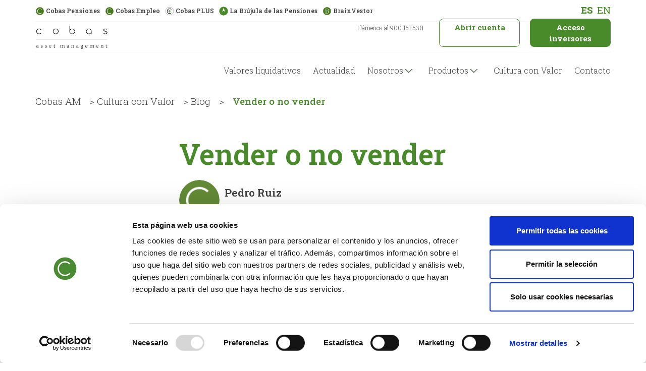

--- FILE ---
content_type: text/html; charset=UTF-8
request_url: https://www.cobasam.com/blog/vender-o-no-vender/
body_size: 47342
content:

<!DOCTYPE html>
<html lang="es-ES" class="no-js no-svg">

<head>
	<meta charset="UTF-8">
	<meta http-equiv="Content-type" CONTENT="text/html; charset=UTF-8">
	<meta name="viewport" content="width=device-width, initial-scale=1">
	<link rel="icon" type="image/png" href="https://www.cobasam.com/wp-content/uploads/2020/09/Favicon-Cobas-AM.png">
	<script type="text/plain" data-cookieconsent="marketing">
	window.dataLayer = window.dataLayer || [];

	function gtag() {
		dataLayer.push(arguments);
	}

	gtag("consent", "default", {
		ad_personalization: "denied",
		ad_storage: "denied",
		ad_user_data: "denied",
		analytics_storage: "denied",
		functionality_storage: "denied",
		personalization_storage: "denied",
		security_storage: "granted",
		wait_for_update: 500,
	});
	gtag("set", "ads_data_redaction", true);
	</script>
<script type="text/plain" data-cookieconsent="marketing">
		(function (w, d, s, l, i) {
		w[l] = w[l] || [];
		w[l].push({'gtm.start': new Date().getTime(), event: 'gtm.js'});
		var f = d.getElementsByTagName(s)[0], j = d.createElement(s), dl = l !== 'dataLayer' ? '&l=' + l : '';
		j.async = true;
		j.src = 'https://www.googletagmanager.com/gtm.js?id=' + i + dl;
		f.parentNode.insertBefore(j, f);
	})(
		window,
		document,
		'script',
		'dataLayer',
		'GTM-TXLG3FT'
	);
</script>
<script type="text/javascript"
		id="Cookiebot"
		src="https://consent.cookiebot.com/uc.js"
		data-implementation="wp"
		data-cbid="8068bdb2-a931-457e-b376-e91937ad0f09"
						data-culture="ES"
					></script>
<script>(function(html){html.className = html.className.replace(/\bno-js\b/,'js')})(document.documentElement);</script>
<meta name='robots' content='index, follow, max-image-preview:large, max-snippet:-1, max-video-preview:-1' />

	<!-- This site is optimized with the Yoast SEO Premium plugin v23.7 (Yoast SEO v23.7) - https://yoast.com/wordpress/plugins/seo/ -->
	<title>Vender o no vender - Cobas AM</title>
	<link rel="canonical" href="https://www.cobasam.com/blog/vender-o-no-vender/" />
	<meta property="og:locale" content="es_ES" />
	<meta property="og:type" content="article" />
	<meta property="og:title" content="Vender o no vender" />
	<meta property="og:url" content="https://www.cobasam.com/blog/vender-o-no-vender/" />
	<meta property="og:site_name" content="Cobas AM" />
	<meta property="article:publisher" content="https://es-es.facebook.com/CobasAM/" />
	<meta property="article:published_time" content="2021-08-20T14:29:38+00:00" />
	<meta property="article:modified_time" content="2022-09-21T15:19:38+00:00" />
	<meta name="author" content="aescribano" />
	<meta name="twitter:card" content="summary_large_image" />
	<meta name="twitter:creator" content="@CobasFunds" />
	<meta name="twitter:site" content="@CobasFunds" />
	<meta name="twitter:label1" content="Escrito por" />
	<meta name="twitter:data1" content="aescribano" />
	<script type="application/ld+json" class="yoast-schema-graph">{"@context":"https://schema.org","@graph":[{"@type":"Article","@id":"https://www.cobasam.com/blog/vender-o-no-vender/#article","isPartOf":{"@id":"https://www.cobasam.com/blog/vender-o-no-vender/"},"author":{"name":"aescribano","@id":"https://www.cobasam.com/#/schema/person/88160748b89259d2ae101af036036f58"},"headline":"Vender o no vender","datePublished":"2021-08-20T14:29:38+00:00","dateModified":"2022-09-21T15:19:38+00:00","mainEntityOfPage":{"@id":"https://www.cobasam.com/blog/vender-o-no-vender/"},"wordCount":4,"publisher":{"@id":"https://www.cobasam.com/#organization"},"keywords":["Sesgos","Volatilidad"],"articleSection":["Blog","Filosofía de inversión"],"inLanguage":"es"},{"@type":"WebPage","@id":"https://www.cobasam.com/blog/vender-o-no-vender/","url":"https://www.cobasam.com/blog/vender-o-no-vender/","name":"Vender o no vender - Cobas AM","isPartOf":{"@id":"https://www.cobasam.com/#website"},"datePublished":"2021-08-20T14:29:38+00:00","dateModified":"2022-09-21T15:19:38+00:00","breadcrumb":{"@id":"https://www.cobasam.com/blog/vender-o-no-vender/#breadcrumb"},"inLanguage":"es","potentialAction":[{"@type":"ReadAction","target":["https://www.cobasam.com/blog/vender-o-no-vender/"]}]},{"@type":"BreadcrumbList","@id":"https://www.cobasam.com/blog/vender-o-no-vender/#breadcrumb","itemListElement":[{"@type":"ListItem","position":1,"name":"Cobas AM","item":"https://www.cobasam.com/"},{"@type":"ListItem","position":2,"name":"Cultura con Valor","item":"https://www.cobasam.com/cultura-con-valor/"},{"@type":"ListItem","position":3,"name":"Blog","item":"https://www.cobasam.com/categoria/blog/"},{"@type":"ListItem","position":4,"name":"Vender o no vender"}]},{"@type":"WebSite","@id":"https://www.cobasam.com/#website","url":"https://www.cobasam.com/","name":"www.cobasam.com","description":"Web pública","publisher":{"@id":"https://www.cobasam.com/#organization"},"potentialAction":[{"@type":"SearchAction","target":{"@type":"EntryPoint","urlTemplate":"https://www.cobasam.com/?s={search_term_string}"},"query-input":{"@type":"PropertyValueSpecification","valueRequired":true,"valueName":"search_term_string"}}],"inLanguage":"es"},{"@type":"Organization","@id":"https://www.cobasam.com/#organization","name":"Cobas Asset Management","url":"https://www.cobasam.com/","logo":{"@type":"ImageObject","inLanguage":"es","@id":"https://www.cobasam.com/#/schema/logo/image/","url":"https://www.cobasam.com/wp-content/uploads/2020/04/cobas-asset-management.png","contentUrl":"https://www.cobasam.com/wp-content/uploads/2020/04/cobas-asset-management.png","width":395,"height":134,"caption":"Cobas Asset Management"},"image":{"@id":"https://www.cobasam.com/#/schema/logo/image/"},"sameAs":["https://es-es.facebook.com/CobasAM/","https://x.com/CobasFunds","https://www.linkedin.com/company/cobas-asset-management/","https://www.youtube.com/c/CobasAssetManagement/featured","https://www.instagram.com/cobasfunds/"]},{"@type":"Person","@id":"https://www.cobasam.com/#/schema/person/88160748b89259d2ae101af036036f58","name":"aescribano","image":{"@type":"ImageObject","inLanguage":"es","@id":"https://www.cobasam.com/#/schema/person/image/","url":"https://secure.gravatar.com/avatar/1047c5f7d6603775d53ac5222c10d2dd?s=96&d=mm&r=g","contentUrl":"https://secure.gravatar.com/avatar/1047c5f7d6603775d53ac5222c10d2dd?s=96&d=mm&r=g","caption":"aescribano"},"url":"https://www.cobasam.com/author/aescribano/"}]}</script>
	<!-- / Yoast SEO Premium plugin. -->


<link rel="alternate" type="application/rss+xml" title="Cobas AM &raquo; Feed" href="https://www.cobasam.com/feed/" />
<link rel="alternate" type="application/rss+xml" title="Cobas AM &raquo; Feed de los comentarios" href="https://www.cobasam.com/comments/feed/" />
<script>
window._wpemojiSettings = {"baseUrl":"https:\/\/s.w.org\/images\/core\/emoji\/15.0.3\/72x72\/","ext":".png","svgUrl":"https:\/\/s.w.org\/images\/core\/emoji\/15.0.3\/svg\/","svgExt":".svg","source":{"concatemoji":"https:\/\/www.cobasam.com\/wp-includes\/js\/wp-emoji-release.min.js?ver=0cdb0ca6b428bb92ef8fb4ea42c319b7"}};
/*! This file is auto-generated */
!function(i,n){var o,s,e;function c(e){try{var t={supportTests:e,timestamp:(new Date).valueOf()};sessionStorage.setItem(o,JSON.stringify(t))}catch(e){}}function p(e,t,n){e.clearRect(0,0,e.canvas.width,e.canvas.height),e.fillText(t,0,0);var t=new Uint32Array(e.getImageData(0,0,e.canvas.width,e.canvas.height).data),r=(e.clearRect(0,0,e.canvas.width,e.canvas.height),e.fillText(n,0,0),new Uint32Array(e.getImageData(0,0,e.canvas.width,e.canvas.height).data));return t.every(function(e,t){return e===r[t]})}function u(e,t,n){switch(t){case"flag":return n(e,"\ud83c\udff3\ufe0f\u200d\u26a7\ufe0f","\ud83c\udff3\ufe0f\u200b\u26a7\ufe0f")?!1:!n(e,"\ud83c\uddfa\ud83c\uddf3","\ud83c\uddfa\u200b\ud83c\uddf3")&&!n(e,"\ud83c\udff4\udb40\udc67\udb40\udc62\udb40\udc65\udb40\udc6e\udb40\udc67\udb40\udc7f","\ud83c\udff4\u200b\udb40\udc67\u200b\udb40\udc62\u200b\udb40\udc65\u200b\udb40\udc6e\u200b\udb40\udc67\u200b\udb40\udc7f");case"emoji":return!n(e,"\ud83d\udc26\u200d\u2b1b","\ud83d\udc26\u200b\u2b1b")}return!1}function f(e,t,n){var r="undefined"!=typeof WorkerGlobalScope&&self instanceof WorkerGlobalScope?new OffscreenCanvas(300,150):i.createElement("canvas"),a=r.getContext("2d",{willReadFrequently:!0}),o=(a.textBaseline="top",a.font="600 32px Arial",{});return e.forEach(function(e){o[e]=t(a,e,n)}),o}function t(e){var t=i.createElement("script");t.src=e,t.defer=!0,i.head.appendChild(t)}"undefined"!=typeof Promise&&(o="wpEmojiSettingsSupports",s=["flag","emoji"],n.supports={everything:!0,everythingExceptFlag:!0},e=new Promise(function(e){i.addEventListener("DOMContentLoaded",e,{once:!0})}),new Promise(function(t){var n=function(){try{var e=JSON.parse(sessionStorage.getItem(o));if("object"==typeof e&&"number"==typeof e.timestamp&&(new Date).valueOf()<e.timestamp+604800&&"object"==typeof e.supportTests)return e.supportTests}catch(e){}return null}();if(!n){if("undefined"!=typeof Worker&&"undefined"!=typeof OffscreenCanvas&&"undefined"!=typeof URL&&URL.createObjectURL&&"undefined"!=typeof Blob)try{var e="postMessage("+f.toString()+"("+[JSON.stringify(s),u.toString(),p.toString()].join(",")+"));",r=new Blob([e],{type:"text/javascript"}),a=new Worker(URL.createObjectURL(r),{name:"wpTestEmojiSupports"});return void(a.onmessage=function(e){c(n=e.data),a.terminate(),t(n)})}catch(e){}c(n=f(s,u,p))}t(n)}).then(function(e){for(var t in e)n.supports[t]=e[t],n.supports.everything=n.supports.everything&&n.supports[t],"flag"!==t&&(n.supports.everythingExceptFlag=n.supports.everythingExceptFlag&&n.supports[t]);n.supports.everythingExceptFlag=n.supports.everythingExceptFlag&&!n.supports.flag,n.DOMReady=!1,n.readyCallback=function(){n.DOMReady=!0}}).then(function(){return e}).then(function(){var e;n.supports.everything||(n.readyCallback(),(e=n.source||{}).concatemoji?t(e.concatemoji):e.wpemoji&&e.twemoji&&(t(e.twemoji),t(e.wpemoji)))}))}((window,document),window._wpemojiSettings);
</script>
<style id='wp-emoji-styles-inline-css'>

	img.wp-smiley, img.emoji {
		display: inline !important;
		border: none !important;
		box-shadow: none !important;
		height: 1em !important;
		width: 1em !important;
		margin: 0 0.07em !important;
		vertical-align: -0.1em !important;
		background: none !important;
		padding: 0 !important;
	}
</style>
<link rel='stylesheet' id='wp-block-library-css' href='https://www.cobasam.com/wp-includes/css/dist/block-library/style.min.css?ver=0cdb0ca6b428bb92ef8fb4ea42c319b7' media='all' />
<style id='wp-block-library-theme-inline-css'>
.wp-block-audio :where(figcaption){color:#555;font-size:13px;text-align:center}.is-dark-theme .wp-block-audio :where(figcaption){color:#ffffffa6}.wp-block-audio{margin:0 0 1em}.wp-block-code{border:1px solid #ccc;border-radius:4px;font-family:Menlo,Consolas,monaco,monospace;padding:.8em 1em}.wp-block-embed :where(figcaption){color:#555;font-size:13px;text-align:center}.is-dark-theme .wp-block-embed :where(figcaption){color:#ffffffa6}.wp-block-embed{margin:0 0 1em}.blocks-gallery-caption{color:#555;font-size:13px;text-align:center}.is-dark-theme .blocks-gallery-caption{color:#ffffffa6}:root :where(.wp-block-image figcaption){color:#555;font-size:13px;text-align:center}.is-dark-theme :root :where(.wp-block-image figcaption){color:#ffffffa6}.wp-block-image{margin:0 0 1em}.wp-block-pullquote{border-bottom:4px solid;border-top:4px solid;color:currentColor;margin-bottom:1.75em}.wp-block-pullquote cite,.wp-block-pullquote footer,.wp-block-pullquote__citation{color:currentColor;font-size:.8125em;font-style:normal;text-transform:uppercase}.wp-block-quote{border-left:.25em solid;margin:0 0 1.75em;padding-left:1em}.wp-block-quote cite,.wp-block-quote footer{color:currentColor;font-size:.8125em;font-style:normal;position:relative}.wp-block-quote.has-text-align-right{border-left:none;border-right:.25em solid;padding-left:0;padding-right:1em}.wp-block-quote.has-text-align-center{border:none;padding-left:0}.wp-block-quote.is-large,.wp-block-quote.is-style-large,.wp-block-quote.is-style-plain{border:none}.wp-block-search .wp-block-search__label{font-weight:700}.wp-block-search__button{border:1px solid #ccc;padding:.375em .625em}:where(.wp-block-group.has-background){padding:1.25em 2.375em}.wp-block-separator.has-css-opacity{opacity:.4}.wp-block-separator{border:none;border-bottom:2px solid;margin-left:auto;margin-right:auto}.wp-block-separator.has-alpha-channel-opacity{opacity:1}.wp-block-separator:not(.is-style-wide):not(.is-style-dots){width:100px}.wp-block-separator.has-background:not(.is-style-dots){border-bottom:none;height:1px}.wp-block-separator.has-background:not(.is-style-wide):not(.is-style-dots){height:2px}.wp-block-table{margin:0 0 1em}.wp-block-table td,.wp-block-table th{word-break:normal}.wp-block-table :where(figcaption){color:#555;font-size:13px;text-align:center}.is-dark-theme .wp-block-table :where(figcaption){color:#ffffffa6}.wp-block-video :where(figcaption){color:#555;font-size:13px;text-align:center}.is-dark-theme .wp-block-video :where(figcaption){color:#ffffffa6}.wp-block-video{margin:0 0 1em}:root :where(.wp-block-template-part.has-background){margin-bottom:0;margin-top:0;padding:1.25em 2.375em}
</style>
<style id='classic-theme-styles-inline-css'>
/*! This file is auto-generated */
.wp-block-button__link{color:#fff;background-color:#32373c;border-radius:9999px;box-shadow:none;text-decoration:none;padding:calc(.667em + 2px) calc(1.333em + 2px);font-size:1.125em}.wp-block-file__button{background:#32373c;color:#fff;text-decoration:none}
</style>
<style id='global-styles-inline-css'>
:root{--wp--preset--aspect-ratio--square: 1;--wp--preset--aspect-ratio--4-3: 4/3;--wp--preset--aspect-ratio--3-4: 3/4;--wp--preset--aspect-ratio--3-2: 3/2;--wp--preset--aspect-ratio--2-3: 2/3;--wp--preset--aspect-ratio--16-9: 16/9;--wp--preset--aspect-ratio--9-16: 9/16;--wp--preset--color--black: #000000;--wp--preset--color--cyan-bluish-gray: #abb8c3;--wp--preset--color--white: #ffffff;--wp--preset--color--pale-pink: #f78da7;--wp--preset--color--vivid-red: #cf2e2e;--wp--preset--color--luminous-vivid-orange: #ff6900;--wp--preset--color--luminous-vivid-amber: #fcb900;--wp--preset--color--light-green-cyan: #7bdcb5;--wp--preset--color--vivid-green-cyan: #00d084;--wp--preset--color--pale-cyan-blue: #8ed1fc;--wp--preset--color--vivid-cyan-blue: #0693e3;--wp--preset--color--vivid-purple: #9b51e0;--wp--preset--gradient--vivid-cyan-blue-to-vivid-purple: linear-gradient(135deg,rgba(6,147,227,1) 0%,rgb(155,81,224) 100%);--wp--preset--gradient--light-green-cyan-to-vivid-green-cyan: linear-gradient(135deg,rgb(122,220,180) 0%,rgb(0,208,130) 100%);--wp--preset--gradient--luminous-vivid-amber-to-luminous-vivid-orange: linear-gradient(135deg,rgba(252,185,0,1) 0%,rgba(255,105,0,1) 100%);--wp--preset--gradient--luminous-vivid-orange-to-vivid-red: linear-gradient(135deg,rgba(255,105,0,1) 0%,rgb(207,46,46) 100%);--wp--preset--gradient--very-light-gray-to-cyan-bluish-gray: linear-gradient(135deg,rgb(238,238,238) 0%,rgb(169,184,195) 100%);--wp--preset--gradient--cool-to-warm-spectrum: linear-gradient(135deg,rgb(74,234,220) 0%,rgb(151,120,209) 20%,rgb(207,42,186) 40%,rgb(238,44,130) 60%,rgb(251,105,98) 80%,rgb(254,248,76) 100%);--wp--preset--gradient--blush-light-purple: linear-gradient(135deg,rgb(255,206,236) 0%,rgb(152,150,240) 100%);--wp--preset--gradient--blush-bordeaux: linear-gradient(135deg,rgb(254,205,165) 0%,rgb(254,45,45) 50%,rgb(107,0,62) 100%);--wp--preset--gradient--luminous-dusk: linear-gradient(135deg,rgb(255,203,112) 0%,rgb(199,81,192) 50%,rgb(65,88,208) 100%);--wp--preset--gradient--pale-ocean: linear-gradient(135deg,rgb(255,245,203) 0%,rgb(182,227,212) 50%,rgb(51,167,181) 100%);--wp--preset--gradient--electric-grass: linear-gradient(135deg,rgb(202,248,128) 0%,rgb(113,206,126) 100%);--wp--preset--gradient--midnight: linear-gradient(135deg,rgb(2,3,129) 0%,rgb(40,116,252) 100%);--wp--preset--font-size--small: 13px;--wp--preset--font-size--medium: 20px;--wp--preset--font-size--large: 36px;--wp--preset--font-size--x-large: 42px;--wp--preset--spacing--20: 0.44rem;--wp--preset--spacing--30: 0.67rem;--wp--preset--spacing--40: 1rem;--wp--preset--spacing--50: 1.5rem;--wp--preset--spacing--60: 2.25rem;--wp--preset--spacing--70: 3.38rem;--wp--preset--spacing--80: 5.06rem;--wp--preset--shadow--natural: 6px 6px 9px rgba(0, 0, 0, 0.2);--wp--preset--shadow--deep: 12px 12px 50px rgba(0, 0, 0, 0.4);--wp--preset--shadow--sharp: 6px 6px 0px rgba(0, 0, 0, 0.2);--wp--preset--shadow--outlined: 6px 6px 0px -3px rgba(255, 255, 255, 1), 6px 6px rgba(0, 0, 0, 1);--wp--preset--shadow--crisp: 6px 6px 0px rgba(0, 0, 0, 1);}:where(.is-layout-flex){gap: 0.5em;}:where(.is-layout-grid){gap: 0.5em;}body .is-layout-flex{display: flex;}.is-layout-flex{flex-wrap: wrap;align-items: center;}.is-layout-flex > :is(*, div){margin: 0;}body .is-layout-grid{display: grid;}.is-layout-grid > :is(*, div){margin: 0;}:where(.wp-block-columns.is-layout-flex){gap: 2em;}:where(.wp-block-columns.is-layout-grid){gap: 2em;}:where(.wp-block-post-template.is-layout-flex){gap: 1.25em;}:where(.wp-block-post-template.is-layout-grid){gap: 1.25em;}.has-black-color{color: var(--wp--preset--color--black) !important;}.has-cyan-bluish-gray-color{color: var(--wp--preset--color--cyan-bluish-gray) !important;}.has-white-color{color: var(--wp--preset--color--white) !important;}.has-pale-pink-color{color: var(--wp--preset--color--pale-pink) !important;}.has-vivid-red-color{color: var(--wp--preset--color--vivid-red) !important;}.has-luminous-vivid-orange-color{color: var(--wp--preset--color--luminous-vivid-orange) !important;}.has-luminous-vivid-amber-color{color: var(--wp--preset--color--luminous-vivid-amber) !important;}.has-light-green-cyan-color{color: var(--wp--preset--color--light-green-cyan) !important;}.has-vivid-green-cyan-color{color: var(--wp--preset--color--vivid-green-cyan) !important;}.has-pale-cyan-blue-color{color: var(--wp--preset--color--pale-cyan-blue) !important;}.has-vivid-cyan-blue-color{color: var(--wp--preset--color--vivid-cyan-blue) !important;}.has-vivid-purple-color{color: var(--wp--preset--color--vivid-purple) !important;}.has-black-background-color{background-color: var(--wp--preset--color--black) !important;}.has-cyan-bluish-gray-background-color{background-color: var(--wp--preset--color--cyan-bluish-gray) !important;}.has-white-background-color{background-color: var(--wp--preset--color--white) !important;}.has-pale-pink-background-color{background-color: var(--wp--preset--color--pale-pink) !important;}.has-vivid-red-background-color{background-color: var(--wp--preset--color--vivid-red) !important;}.has-luminous-vivid-orange-background-color{background-color: var(--wp--preset--color--luminous-vivid-orange) !important;}.has-luminous-vivid-amber-background-color{background-color: var(--wp--preset--color--luminous-vivid-amber) !important;}.has-light-green-cyan-background-color{background-color: var(--wp--preset--color--light-green-cyan) !important;}.has-vivid-green-cyan-background-color{background-color: var(--wp--preset--color--vivid-green-cyan) !important;}.has-pale-cyan-blue-background-color{background-color: var(--wp--preset--color--pale-cyan-blue) !important;}.has-vivid-cyan-blue-background-color{background-color: var(--wp--preset--color--vivid-cyan-blue) !important;}.has-vivid-purple-background-color{background-color: var(--wp--preset--color--vivid-purple) !important;}.has-black-border-color{border-color: var(--wp--preset--color--black) !important;}.has-cyan-bluish-gray-border-color{border-color: var(--wp--preset--color--cyan-bluish-gray) !important;}.has-white-border-color{border-color: var(--wp--preset--color--white) !important;}.has-pale-pink-border-color{border-color: var(--wp--preset--color--pale-pink) !important;}.has-vivid-red-border-color{border-color: var(--wp--preset--color--vivid-red) !important;}.has-luminous-vivid-orange-border-color{border-color: var(--wp--preset--color--luminous-vivid-orange) !important;}.has-luminous-vivid-amber-border-color{border-color: var(--wp--preset--color--luminous-vivid-amber) !important;}.has-light-green-cyan-border-color{border-color: var(--wp--preset--color--light-green-cyan) !important;}.has-vivid-green-cyan-border-color{border-color: var(--wp--preset--color--vivid-green-cyan) !important;}.has-pale-cyan-blue-border-color{border-color: var(--wp--preset--color--pale-cyan-blue) !important;}.has-vivid-cyan-blue-border-color{border-color: var(--wp--preset--color--vivid-cyan-blue) !important;}.has-vivid-purple-border-color{border-color: var(--wp--preset--color--vivid-purple) !important;}.has-vivid-cyan-blue-to-vivid-purple-gradient-background{background: var(--wp--preset--gradient--vivid-cyan-blue-to-vivid-purple) !important;}.has-light-green-cyan-to-vivid-green-cyan-gradient-background{background: var(--wp--preset--gradient--light-green-cyan-to-vivid-green-cyan) !important;}.has-luminous-vivid-amber-to-luminous-vivid-orange-gradient-background{background: var(--wp--preset--gradient--luminous-vivid-amber-to-luminous-vivid-orange) !important;}.has-luminous-vivid-orange-to-vivid-red-gradient-background{background: var(--wp--preset--gradient--luminous-vivid-orange-to-vivid-red) !important;}.has-very-light-gray-to-cyan-bluish-gray-gradient-background{background: var(--wp--preset--gradient--very-light-gray-to-cyan-bluish-gray) !important;}.has-cool-to-warm-spectrum-gradient-background{background: var(--wp--preset--gradient--cool-to-warm-spectrum) !important;}.has-blush-light-purple-gradient-background{background: var(--wp--preset--gradient--blush-light-purple) !important;}.has-blush-bordeaux-gradient-background{background: var(--wp--preset--gradient--blush-bordeaux) !important;}.has-luminous-dusk-gradient-background{background: var(--wp--preset--gradient--luminous-dusk) !important;}.has-pale-ocean-gradient-background{background: var(--wp--preset--gradient--pale-ocean) !important;}.has-electric-grass-gradient-background{background: var(--wp--preset--gradient--electric-grass) !important;}.has-midnight-gradient-background{background: var(--wp--preset--gradient--midnight) !important;}.has-small-font-size{font-size: var(--wp--preset--font-size--small) !important;}.has-medium-font-size{font-size: var(--wp--preset--font-size--medium) !important;}.has-large-font-size{font-size: var(--wp--preset--font-size--large) !important;}.has-x-large-font-size{font-size: var(--wp--preset--font-size--x-large) !important;}
:where(.wp-block-post-template.is-layout-flex){gap: 1.25em;}:where(.wp-block-post-template.is-layout-grid){gap: 1.25em;}
:where(.wp-block-columns.is-layout-flex){gap: 2em;}:where(.wp-block-columns.is-layout-grid){gap: 2em;}
:root :where(.wp-block-pullquote){font-size: 1.5em;line-height: 1.6;}
</style>
<link rel='stylesheet' id='fontawesome-five-css-css' href='https://www.cobasam.com/wp-content/plugins/accesspress-social-counter/css/fontawesome-all.css?ver=1.9.2' media='all' />
<link rel='stylesheet' id='apsc-frontend-css-css' href='https://www.cobasam.com/wp-content/plugins/accesspress-social-counter/css/frontend.css?ver=1.9.2' media='all' />
<link rel='stylesheet' id='contact-form-7-css' href='https://www.cobasam.com/wp-content/plugins/contact-form-7/includes/css/styles.css?ver=6.0' media='all' />
<link rel='stylesheet' id='wp-review-slider-pro-public_combine-css' href='https://www.cobasam.com/wp-content/plugins/wp-google-places-review-slider/public/css/wprev-public_combine.css?ver=17.3' media='all' />
<link rel='stylesheet' id='wpml-menu-item-0-css' href='https://www.cobasam.com/wp-content/plugins/sitepress-multilingual-cms/templates/language-switchers/menu-item/style.min.css?ver=1' media='all' />
<link rel='stylesheet' id='twentyseventeen-fonts-css' href='https://www.cobasam.com/wp-content/themes/twentyseventeen/assets/fonts/font-libre-franklin.css?ver=20230328' media='all' />
<link rel='stylesheet' id='twentyseventeen-style-css' href='https://www.cobasam.com/wp-content/themes/custom-child/style.css?ver=20230328' media='all' />
<link rel='stylesheet' id='twentyseventeen-block-style-css' href='https://www.cobasam.com/wp-content/themes/twentyseventeen/assets/css/blocks.css?ver=20220912' media='all' />
<!--[if lt IE 9]>
<link rel='stylesheet' id='twentyseventeen-ie8-css' href='https://www.cobasam.com/wp-content/themes/twentyseventeen/assets/css/ie8.css?ver=20161202' media='all' />
<![endif]-->
<link rel='stylesheet' id='child-style-css' href='https://www.cobasam.com/wp-content/themes/custom-child/custom-style.min.css?ver=1762942616' media='all' />
<script src="https://www.cobasam.com/wp-includes/js/jquery/jquery.min.js?ver=3.7.1" id="jquery-core-js"></script>
<script src="https://www.cobasam.com/wp-includes/js/jquery/jquery-migrate.min.js?ver=3.4.1" id="jquery-migrate-js"></script>
<!--[if lt IE 9]>
<script src="https://www.cobasam.com/wp-content/themes/twentyseventeen/assets/js/html5.js?ver=20161020" id="html5-js"></script>
<![endif]-->
<script src="https://www.cobasam.com/wp-content/themes/custom-child/_lib/jquery/dist/jquery.min.js?ver=0cdb0ca6b428bb92ef8fb4ea42c319b7" id="jquery-script-js" data-cookieconsent="ignore"></script>
<script src="https://www.cobasam.com/wp-content/themes/custom-child/_lib/moment/min/moment.min.js?ver=0cdb0ca6b428bb92ef8fb4ea42c319b7" id="moment-js-js" data-cookieconsent="ignore"></script>
<script src="https://www.cobasam.com/wp-content/themes/custom-child/custom-js.min.js?ver=1762942616" id="custom-script-js" data-cookieconsent="ignore"></script>
<link rel="https://api.w.org/" href="https://www.cobasam.com/wp-json/" /><link rel="alternate" title="JSON" type="application/json" href="https://www.cobasam.com/wp-json/wp/v2/posts/3109" /><link rel="EditURI" type="application/rsd+xml" title="RSD" href="https://www.cobasam.com/xmlrpc.php?rsd" />

<link rel='shortlink' href='https://www.cobasam.com/?p=3109' />
<link rel="alternate" title="oEmbed (JSON)" type="application/json+oembed" href="https://www.cobasam.com/wp-json/oembed/1.0/embed?url=https%3A%2F%2Fwww.cobasam.com%2Fblog%2Fvender-o-no-vender%2F" />
<link rel="alternate" title="oEmbed (XML)" type="text/xml+oembed" href="https://www.cobasam.com/wp-json/oembed/1.0/embed?url=https%3A%2F%2Fwww.cobasam.com%2Fblog%2Fvender-o-no-vender%2F&#038;format=xml" />
<meta name="generator" content="WPML ver:4.8.1 stt:1,2;" />
<style>.recentcomments a{display:inline !important;padding:0 !important;margin:0 !important;}</style>	<meta name="keywords" content="Sesgos, Volatilidad">	<script src="https://www.google.com/recaptcha/api.js?render=6LeeTgwhAAAAAE-YI6VKxo8dgQj7z_V6-bi0A13k"></script>
	<script type="application/javascript">

		function getParameterByName(name, url) {
			if (!url) url = window.location.href;
			name = name.replace(/[\[\]]/g, '\\$&');
			var regex = new RegExp('[?&]' + name + '(=([^&#]*)|&|#|$)'),
				results = regex.exec(url);
			if (!results) return null;
			if (!results[2]) return '';
			return decodeURIComponent(results[2].replace(/\+/g, ' '));
		}

		function submitRecaptchaNew(e, button) {
			e.preventDefault();
			var form = button.form; 
			var submitButton = form.querySelector('[type="submit"]');

			if (!form.checkValidity()) {
				// Si el formulario no es válido, muestra los mensajes de validación predeterminados
				form.reportValidity();
				return;
			}

			if (submitButton.disabled) {
				return;
			}

			let ipField = document.getElementById('00N7S000001BU4d');
			if (ipField) {
				ipField.value = localStorage.getItem('ip');
			}
			
			var origen = getParameterByName('origen');
			
			if (origen) {
				let originField = document.getElementById('00N7S000001BU4s');
				if (originField) {
					originField.value = origen;
				}
			}

			submitButton.disabled = true;

			grecaptcha.ready(function() {
				grecaptcha.execute('6LeeTgwhAAAAAE-YI6VKxo8dgQj7z_V6-bi0A13k', {action: 'submit'}).then(function(token) {
					form.querySelector('#recaptcha-token').value = token;
					form.submit();
				});
			});

			return false;
		}
    </script>
	<!-- Twitter conversion tracking base code -->
	<script>
		!function(e,t,n,s,u,a){e.twq||(s=e.twq=function(){s.exe?s.exe.apply(s,arguments):s.queue.push(arguments);
		},s.version='1.1',s.queue=[],u=t.createElement(n),u.async=!0,u.src='https://static.ads-twitter.com/uwt.js',
		a=t.getElementsByTagName(n)[0],a.parentNode.insertBefore(u,a))}(window,document,'script');
		twq('config','nywky');
	</script>
	<!-- End Twitter conversion tracking base code -->
</head>

<body class="post-template-default single single-post postid-3109 single-format-standard wp-embed-responsive group-blog has-header-image has-sidebar colors-light">
	<article class="video">
    <div class="close-video" onclick="closeVideo()"><i class="fas fa-times-circle"></i></div>

    <div class="video-content">
        <div class="media-video embed-responsive-16by9 embed-responsive">
            <iframe title="cobas-videos" width="640" height="360" src="" frameborder="0" allow="accelerometer; autoplay; clipboard-write; encrypted-media; gyroscope; picture-in-picture" allowfullscreen=""></iframe>
        </div>
    </div>

</article>

<script>
    const showVideo = (video) => {
        finalVideo = `https://www.youtube.com/embed/${video}?feature=oembed&autoplay=1&enablejsapi=1`;
        //Fix video src to autoplay
        thePlayer = document.querySelector('.media-video > iframe');
        thePlayer.setAttribute('src', finalVideo);
        //Make body unscrollable
        thePage = document.querySelector('.page-template');
        // thePage.classList.add('no-scroll');
        //Show video modal
        video = document.querySelector('.video');
        video.classList.add('show-video');
    };

    const closeVideo = () => {
        //Stop the player
        var thePlayer = document.querySelector('.media-video > iframe');
        thePlayer.contentWindow.postMessage(JSON.stringify({ event: 'command', func: 'stopVideo' }), '*');
        //Body with scroll
        thePage = document.querySelector('.page-template');
        // thePage.classList.remove('no-scroll');
        //Hide video Modal
        video = document.querySelector('.video');
        video.classList.remove('show-video');
    };
</script>
	<div class="lux-modal">
    <a class="close-modal" href="#" onclick="closeLuxModal()"><i class="fas fa-times-circle"></i></a>
    <div class="modal-content">
        <h2>Fondos Luxemburgo</h2>
        <div class="disclaimer show">
            <p data-pm-slice="1 1 []">Cobas Asset Management, S.G.I.I.C., S.A. (en adelante “Cobas AM”) es una sociedad gestora de Instituciones de Inversión Colectiva autorizada por la CNMV con el número 251, con domicilio social en Madrid, Paseo de la Castellana, 53, C.P. 28046 y está inscrita en el Registro Mercantil de Madrid, Tomo 35511, Folio 141, Sección 8, Hoja M‐638272. Su C.I.F. A87722377.</p>
<p>Usted está a punto de acceder a una página web exclusivamente para personas residentes en España o que accedan a la página web desde España.</p>
<p>Este sitio web sólo pretende proporcionar información sobre Cobas AM, y sus productos autorizados para su comercialización en España. Ninguna de la información contenida en este sitio web constituye una oferta de Cobas AM para comprar o vender instrumentos financieros o para proporcionar asesoramiento de inversión.</p>
<p>Las Instituciones de Inversión Colectiva aquí recogidas y gestionadas o asesoradas por Cobas AM están registradas en la Comisión Nacional del Mercado de Valores.</p>
<p>Previamente a la suscripción o compra de acciones, se entregará un ejemplar del Documento de Datos Fundamentales del Inversor (DFI o KIID por sus siglas en inglés) y del último informe semestral y, previa solicitud, del folleto informativo completo y de los últimos informes anuales y trimestrales publicados y disponibles en la CNMV, en Paseo de la Castellana, 53 y en la página web <a href="http://www.cobasam.com" data-inline-card="" data-card-data="">http://www.cobasam.com</a> . En ningún caso se garantiza su registro ante otras autoridades supervisoras.</p>
<p>Rentabilidades pasadas no implican ni garantizan rentabilidades futuras y los productos aquí incluidos conllevan o pueden conllevar entre otros, riesgos de variación de tipo de interés, de mercado, tipos de cambio, activos financieros o índices.</p>
<p>Cobas AM declara que la información sobre los productos contenidos en este sitio web se ofrece exclusivamente a título indicativo y ofrece una presentación general de sus productos y servicios. Esta información es susceptible de sufrir modificaciones y puede ser actualizada por Cobas AM sin previo aviso y en cualquier momento.</p>
<p>Su acceso a este sitio web está sujeto al cumplimiento de la legislación española vigente y a los “avisos legales / condiciones generales de acceso a la web”.</p>
<p>Al optar por acceder a nuestro sitio web, usted reconoce haber leído los términos y condiciones y está de acuerdo con ellos. En su interés, le recomendamos que lea atentamente”.</p>
            <button class="btn btn-md btn-primary tablet" onclick="showCountries()">Continuar</button>
        </div>
                    <div class="countries">
                <h3 class="green">Seleccione residencia fiscal</h3>
                <div class="elements">
                                        <div id="ES" class="each-country" onclick="selectCountry('ES')">
                        <img src="https://www.cobasam.com/wp-content/uploads/2022/02/country_es.png" alt="España">
                        <span>España</span>
                    </div>
                                        <div id="GB" class="each-country" onclick="selectCountry('GB')">
                        <img src="https://www.cobasam.com/wp-content/uploads/2022/02/country_uk.png" alt="Reino Unido">
                        <span>Reino Unido</span>
                    </div>
                                        <div id="LU" class="each-country" onclick="selectCountry('LU')">
                        <img src="https://www.cobasam.com/wp-content/uploads/2022/02/country_lu.png" alt="Luxemburgo">
                        <span>Luxemburgo</span>
                    </div>
                                        <div id="FR" class="each-country" onclick="selectCountry('FR')">
                        <img src="https://www.cobasam.com/wp-content/uploads/2022/02/country_fr.png" alt="Francia">
                        <span>Francia</span>
                    </div>
                                        <div id="DE" class="each-country" onclick="selectCountry('DE')">
                        <img src="https://www.cobasam.com/wp-content/uploads/2022/02/country_de.png" alt="Alemania">
                        <span>Alemania</span>
                    </div>
                                        <div id="CH" class="each-country" onclick="selectCountry('CH')">
                        <img src="https://www.cobasam.com/wp-content/uploads/2022/02/country_ch.png" alt="Suiza">
                        <span>Suiza</span>
                    </div>
                                    </div>
            </div>
                <div class="investor">
            <h3 class="green">Seleccione el tipo de inversor</h3>
            <div class="investor-types">
                <div id="minorista" class="each-investor" onclick="selectInvestor('minorista')">
                    <span>Minorista </span>
                </div>
                <div id="profesional" class="each-investor" onclick="selectInvestor('profesional')">
                    <span>Profesional </span>
                </div>
            </div>
        </div>
        <div class="funds">
            <h3 class="green">Fondos dispoinibles</h3>
            <div class="result"></div>
        </div>
        <div class="fund-disclaimer">
            <p class="disclaimer-text"></p>
            <a href="#" class="disclaimer-fund-btn btn btn-md btn-primary tablet">Continuar</a>
        </div>
    </div>
</div>


<script>
    var product_map = [{product_id:'COBAS_AUTONOMOS_RENTA',url:'https://www.cobasam.com/productos/pensiones/cobas-autonomos-renta-ppes/'},{product_id:'COBAS_AUTONOMOS_EMPLEO',url:'https://www.cobasam.com/productos/pensiones/cobas-empleo-pp-autonomos/'},{product_id:'LUX_INTERNATIONAL_USD',url:'https://www.cobasam.com/productos/cobas-lux-sicav/lux_international_usd/'},{product_id:'SURNE_COBAS_50',url:'https://www.cobasam.com/productos/pensiones/surne_cobas_50/'},{product_id:'LUX_SELECTION_USD',url:'https://www.cobasam.com/productos/cobas-lux-sicav/lux_selection_usd/'},{product_id:'LUX_LARGE_CAP_EUR',url:'https://www.cobasam.com/productos/cobas-lux-sicav/lux_large_cap_eur/'},{product_id:'LUX_CONCENTRATED_USD',url:'https://www.cobasam.com/productos/cobas-lux-sicav/lux_concentrated_usd/'},{product_id:'LUX_CONCENTRATED_EUR',url:'https://www.cobasam.com/productos/cobas-lux-sicav/lux_concentrated_eur/'},{product_id:'LUX_INTERNATIONAL_EUR',url:'https://www.cobasam.com/productos/cobas-lux-sicav/lux_international_eur/'},{product_id:'LUX_SELECTION_EUR',url:'https://www.cobasam.com/productos/cobas-lux-sicav/lux_selection_eur/'},{product_id:'COBAS_VALUE_SICAV',url:'https://www.cobasam.com/productos/inversion-libre/cobas_value_sicav/'},{product_id:'COBAS_CONCENTRADOS_FIL',url:'https://www.cobasam.com/productos/inversion-libre/cobas_concentrados_fil/'},{product_id:'SURNE_COBAS_100',url:'https://www.cobasam.com/productos/pensiones/surne_cobas_100/'},{product_id:'COBAS_EMPLEO',url:'https://www.cobasam.com/productos/pensiones/cobas_empleo/'},{product_id:'COBAS_MIXTO_GLOBAL',url:'https://www.cobasam.com/productos/pensiones/cobas_mixto_global/'},{product_id:'COBAS_GLOBAL',url:'https://www.cobasam.com/productos/pensiones/cobas_global/'},{product_id:'COBAS_RENTA',url:'https://www.cobasam.com/productos/inversion-libre/cobas_renta/'},{product_id:'COBAS_GRANDES_COMPANIAS',url:'https://www.cobasam.com/productos/inversion-libre/cobas_grandes_companias/'},{product_id:'COBAS_SELECCION',url:'https://www.cobasam.com/productos/inversion-libre/cobas_seleccion/'},{product_id:'COBAS_IBERIA',url:'https://www.cobasam.com/productos/inversion-libre/cobas_iberia/'},{product_id:'COBAS_INTERNACIONAL',url:'https://www.cobasam.com/productos/inversion-libre/cobas_internacional/'},];
    var api_URL = "https://api.cobasam.com/";
</script>		<div id="con-modal" class="lux-modal">
    <a class="close-modal" href="https://www.cobasam.com"><i class="fas fa-times-circle"></i></a>
    <div class="modal-content">
        <h2>Nota legal</h2>
        <div class="disclaimer show">
            <p>Cobas Asset Management, S.G.I.I.C., S.A. (en adelante “Cobas AM”) es una sociedad gestora de Instituciones de Inversión Colectiva autorizada por la CNMV con el número 251, con domicilio social en Madrid, Paseo de la Castellana, 53, C.P. 28046 y está inscrita en el Registro Mercantil de Madrid, Tomo 35511, Folio 141, Sección 8, Hoja M‐638272. Su C.I.F. A87722377.</p>
<p>Usted está a punto de acceder a una página web exclusivamente para personas residentes en España o que accedan a la página web desde España.</p>
<p>Este sitio web sólo pretende proporcionar información sobre Cobas AM, y sus productos autorizados para su comercialización en España. Ninguna de la información contenida en este sitio web constituye una oferta de Cobas AM para comprar o vender instrumentos financieros o para proporcionar asesoramiento de inversión.</p>
<p>Las Instituciones de Inversión Colectiva aquí recogidas y gestionadas o asesoradas por Cobas AM están registradas en la Comisión Nacional del Mercado de Valores.</p>
<p>Previamente a la suscripción o compra de acciones, se entregará un ejemplar del Documento de Datos Fundamentales del Inversor (DFI o KIID por sus siglas en inglés) y del último informe semestral y, previa solicitud, del folleto informativo completo y de los últimos informes anuales y trimestrales publicados y disponibles en la CNMV, en Paseo de la Castellana, 53 y en la página web <a href="http://www.cobasam.com" data-inline-card="" data-card-data="">http://www.cobasam.com</a> . En ningún caso se garantiza su registro ante otras autoridades supervisoras.</p>
<p>Rentabilidades pasadas no implican ni garantizan rentabilidades futuras y los productos aquí incluidos conllevan o pueden conllevar entre otros, riesgos de variación de tipo de interés, de mercado, tipos de cambio, activos financieros o índices.</p>
<p>Cobas AM declara que la información sobre los productos contenidos en este sitio web se ofrece exclusivamente a título indicativo y ofrece una presentación general de sus productos y servicios. Esta información es susceptible de sufrir modificaciones y puede ser actualizada por Cobas AM sin previo aviso y en cualquier momento.</p>
<p>Su acceso a este sitio web está sujeto al cumplimiento de la legislación española vigente y a los “avisos legales / condiciones generales de acceso a la web”.</p>
<p>Al optar por acceder a nuestro sitio web, usted reconoce haber leído los términos y condiciones y está de acuerdo con ellos. En su interés, le recomendamos que lea atentamente”.</p>
            <button class="btn btn-md btn-primary tablet" onclick="closeConModal()">Continuar</button>
        </div>
    </div>
</div>		<script id="product-block">
		window.products = "";
		try {
			window.products = JSON.parse(`{\"result\":{\"http_code\":200,\"info\":\"Product data obtained succesfully.\",\"request_id\":\"1326b1c2-46da-4035-a0c2-8bfa1226b8f4\"},\"data\":[{\"key\":\"COBAS_INTERNACIONAL\",\"name\":\"Cobas Internacional FI\",\"product_type\":\"F\",\"product_type_name\":\"Fondo de inversión\",\"product_profit_info\":{\"liquidative_value\":\"\",\"patrimony\":\"\",\"interveners\":\"\",\"profit_since_beginning_of_year\":\"\",\"annualized_average_income\":\"\",\"daily_profit\":\"\"}},{\"key\":\"COBAS_INTERNACIONAL_A\",\"name\":\"Cobas Internacional FI Clase A\",\"product_type\":\"F\",\"product_type_name\":\"Fondo de inversión\",\"patrimony\":\"659922696\",\"product_profit_info\":{\"liquidative_value\":\"166,493132 €\",\"patrimony\":\"659.922.696,48 €\",\"interveners\":\"5.356\",\"liquidative_date\":\"16-1-2026\",\"annualized_average_income\":\"29,91%\",\"profit_since_beginning_of_year\":\"4,93%\",\"daily_profit\":\"-0,41%\"},\"management_comission\":\"1,00%\",\"parent_product\":\"COBAS_INTERNACIONAL\",\"class\":\"A\"},{\"key\":\"COBAS_INTERNACIONAL_B\",\"name\":\"Cobas Internacional FI Clase B\",\"product_type\":\"F\",\"product_type_name\":\"Fondo de inversión\",\"patrimony\":\"96986976\",\"product_profit_info\":{\"liquidative_value\":\"198,686894 €\",\"patrimony\":\"96.986.975,97 €\",\"interveners\":\"1.225\",\"liquidative_date\":\"16-1-2026\",\"annualized_average_income\":\"18,97%\",\"profit_since_beginning_of_year\":\"4,91%\",\"daily_profit\":\"-0,41%\"},\"management_comission\":\"1,25%\",\"parent_product\":\"COBAS_INTERNACIONAL\",\"class\":\"B\"},{\"key\":\"COBAS_INTERNACIONAL_C\",\"name\":\"Cobas Internacional FI Clase C\",\"product_type\":\"F\",\"product_type_name\":\"Fondo de inversión\",\"patrimony\":\"127113228\",\"product_profit_info\":{\"liquidative_value\":\"172,336371 €\",\"patrimony\":\"127.113.228,16 €\",\"interveners\":\"985\",\"liquidative_date\":\"16-1-2026\",\"annualized_average_income\":\"6,32%\",\"profit_since_beginning_of_year\":\"4,90%\",\"daily_profit\":\"-0,41%\"},\"management_comission\":\"1,50%\",\"parent_product\":\"COBAS_INTERNACIONAL\",\"class\":\"C\"},{\"key\":\"COBAS_INTERNACIONAL_D\",\"name\":\"Cobas Internacional FI Clase D\",\"product_type\":\"F\",\"product_type_name\":\"Fondo de inversión\",\"patrimony\":\"92128579\",\"product_profit_info\":{\"liquidative_value\":\"265,748296 €\",\"patrimony\":\"92.128.579,04 €\",\"interveners\":\"2.624\",\"liquidative_date\":\"16-1-2026\",\"annualized_average_income\":\"21,42%\",\"profit_since_beginning_of_year\":\"4,89%\",\"daily_profit\":\"-0,41%\"},\"management_comission\":\"1,75%\",\"parent_product\":\"COBAS_INTERNACIONAL\",\"class\":\"D\"},{\"key\":\"COBAS_IBERIA\",\"name\":\"Cobas Iberia FI\",\"product_type\":\"F\",\"product_type_name\":\"Fondo de inversión\",\"product_profit_info\":{\"liquidative_value\":\"\",\"patrimony\":\"\",\"interveners\":\"\",\"profit_since_beginning_of_year\":\"\",\"annualized_average_income\":\"\",\"daily_profit\":\"\"}},{\"key\":\"COBAS_IBERIA_A\",\"name\":\"Cobas Iberia FI Clase A\",\"product_type\":\"F\",\"product_type_name\":\"Fondo de inversión\",\"patrimony\":\"60801769\",\"product_profit_info\":{\"liquidative_value\":\"183,147781 €\",\"patrimony\":\"60.801.769,40 €\",\"interveners\":\"1.304\",\"liquidative_date\":\"16-1-2026\",\"annualized_average_income\":\"36,43%\",\"profit_since_beginning_of_year\":\"3,51%\",\"daily_profit\":\"0,21%\"},\"management_comission\":\"1,00%\",\"parent_product\":\"COBAS_IBERIA\",\"class\":\"A\"},{\"key\":\"COBAS_IBERIA_B\",\"name\":\"Cobas Iberia FI Clase B\",\"product_type\":\"F\",\"product_type_name\":\"Fondo de inversión\",\"patrimony\":\"5364523\",\"product_profit_info\":{\"liquidative_value\":\"222,145149 €\",\"patrimony\":\"5.364.522,65 €\",\"interveners\":\"180\",\"liquidative_date\":\"16-1-2026\",\"annualized_average_income\":\"22,37%\",\"profit_since_beginning_of_year\":\"3,50%\",\"daily_profit\":\"0,21%\"},\"management_comission\":\"1,25%\",\"parent_product\":\"COBAS_IBERIA\",\"class\":\"B\"},{\"key\":\"COBAS_IBERIA_C\",\"name\":\"Cobas Iberia FI Clase C\",\"product_type\":\"F\",\"product_type_name\":\"Fondo de inversión\",\"patrimony\":\"8074415\",\"product_profit_info\":{\"liquidative_value\":\"215,522994 €\",\"patrimony\":\"8.074.415,21 €\",\"interveners\":\"163\",\"liquidative_date\":\"16-1-2026\",\"annualized_average_income\":\"9,03%\",\"profit_since_beginning_of_year\":\"3,49%\",\"daily_profit\":\"0,21%\"},\"management_comission\":\"1,50%\",\"parent_product\":\"COBAS_IBERIA\",\"class\":\"C\"},{\"key\":\"COBAS_IBERIA_D\",\"name\":\"Cobas Iberia FI Clase D\",\"product_type\":\"F\",\"product_type_name\":\"Fondo de inversión\",\"patrimony\":\"11707648\",\"product_profit_info\":{\"liquidative_value\":\"254,362916 €\",\"patrimony\":\"11.707.647,54 €\",\"interveners\":\"657\",\"liquidative_date\":\"16-1-2026\",\"annualized_average_income\":\"20,42%\",\"profit_since_beginning_of_year\":\"3,47%\",\"daily_profit\":\"0,21%\"},\"management_comission\":\"1,75%\",\"parent_product\":\"COBAS_IBERIA\",\"class\":\"D\"},{\"key\":\"COBAS_SELECCION\",\"name\":\"Cobas Selección FI\",\"product_type\":\"F\",\"product_type_name\":\"Fondo de inversión\",\"product_profit_info\":{\"liquidative_value\":\"\",\"patrimony\":\"\",\"interveners\":\"\",\"profit_since_beginning_of_year\":\"\",\"annualized_average_income\":\"\",\"daily_profit\":\"\"}},{\"key\":\"COBAS_SELECCION_A\",\"name\":\"Cobas Selección FI Clase A\",\"product_type\":\"F\",\"product_type_name\":\"Fondo de inversión\",\"patrimony\":\"986559566\",\"product_profit_info\":{\"liquidative_value\":\"170,360009 €\",\"patrimony\":\"986.559.565,60 €\",\"interveners\":\"8.606\",\"liquidative_date\":\"16-1-2026\",\"annualized_average_income\":\"31,45%\",\"profit_since_beginning_of_year\":\"4,64%\",\"daily_profit\":\"-0,33%\"},\"management_comission\":\"1,00%\",\"parent_product\":\"COBAS_SELECCION\",\"class\":\"A\"},{\"key\":\"COBAS_SELECCION_B\",\"name\":\"Cobas Selección FI Clase B\",\"product_type\":\"F\",\"product_type_name\":\"Fondo de inversión\",\"patrimony\":\"91441416\",\"product_profit_info\":{\"liquidative_value\":\"202,160520 €\",\"patrimony\":\"91.441.416,29 €\",\"interveners\":\"1.363\",\"liquidative_date\":\"16-1-2026\",\"annualized_average_income\":\"19,49%\",\"profit_since_beginning_of_year\":\"4,63%\",\"daily_profit\":\"-0,33%\"},\"management_comission\":\"1,25%\",\"parent_product\":\"COBAS_SELECCION\",\"class\":\"B\"},{\"key\":\"COBAS_SELECCION_C\",\"name\":\"Cobas Selección FI Clase C\",\"product_type\":\"F\",\"product_type_name\":\"Fondo de inversión\",\"patrimony\":\"61033840\",\"product_profit_info\":{\"liquidative_value\":\"181,438828 €\",\"patrimony\":\"61.033.840,41 €\",\"interveners\":\"1.015\",\"liquidative_date\":\"16-1-2026\",\"annualized_average_income\":\"6,64%\",\"profit_since_beginning_of_year\":\"4,62%\",\"daily_profit\":\"-0,33%\"},\"management_comission\":\"1,50%\",\"parent_product\":\"COBAS_SELECCION\",\"class\":\"C\"},{\"key\":\"COBAS_SELECCION_D\",\"name\":\"Cobas Selección FI Clase D\",\"product_type\":\"F\",\"product_type_name\":\"Fondo de inversión\",\"patrimony\":\"100424141\",\"product_profit_info\":{\"liquidative_value\":\"265,206973 €\",\"patrimony\":\"100.424.140,65 €\",\"interveners\":\"3.445\",\"liquidative_date\":\"16-1-2026\",\"annualized_average_income\":\"21,37%\",\"profit_since_beginning_of_year\":\"4,61%\",\"daily_profit\":\"-0,33%\"},\"management_comission\":\"1,75%\",\"parent_product\":\"COBAS_SELECCION\",\"class\":\"D\"},{\"key\":\"COBAS_GRANDES_COMPANIAS\",\"name\":\"Cobas Grandes Compañías FI\",\"product_type\":\"F\",\"product_type_name\":\"Fondo de inversión\",\"product_profit_info\":{\"liquidative_value\":\"\",\"patrimony\":\"\",\"interveners\":\"\",\"profit_since_beginning_of_year\":\"\",\"annualized_average_income\":\"\",\"daily_profit\":\"\"}},{\"key\":\"COBAS_GRANDES_COMPANIAS_A\",\"name\":\"Cobas Grandes Compañías FI Clase A\",\"product_type\":\"F\",\"product_type_name\":\"Fondo de inversión\",\"patrimony\":\"26002935\",\"product_profit_info\":{\"liquidative_value\":\"165,593755 €\",\"patrimony\":\"26.002.935,26 €\",\"interveners\":\"703\",\"liquidative_date\":\"16-1-2026\",\"annualized_average_income\":\"29,55%\",\"profit_since_beginning_of_year\":\"5,10%\",\"daily_profit\":\"-0,14%\"},\"management_comission\":\"0,75%\",\"parent_product\":\"COBAS_GRANDES_COMPANIAS\",\"class\":\"A\"},{\"key\":\"COBAS_GRANDES_COMPANIAS_B\",\"name\":\"Cobas Grandes Compañías FI Clase B\",\"product_type\":\"F\",\"product_type_name\":\"Fondo de inversión\",\"patrimony\":\"3774469\",\"product_profit_info\":{\"liquidative_value\":\"190,213169 €\",\"patrimony\":\"3.774.468,77 €\",\"interveners\":\"138\",\"liquidative_date\":\"16-1-2026\",\"annualized_average_income\":\"17,66%\",\"profit_since_beginning_of_year\":\"5,09%\",\"daily_profit\":\"-0,14%\"},\"management_comission\":\"0,85%\",\"parent_product\":\"COBAS_GRANDES_COMPANIAS\",\"class\":\"B\"},{\"key\":\"COBAS_GRANDES_COMPANIAS_C\",\"name\":\"Cobas Grandes Compañías FI Clase C\",\"product_type\":\"F\",\"product_type_name\":\"Fondo de inversión\",\"patrimony\":\"3795242\",\"product_profit_info\":{\"liquidative_value\":\"163,929058 €\",\"patrimony\":\"3.795.242,41 €\",\"interveners\":\"101\",\"liquidative_date\":\"16-1-2026\",\"annualized_average_income\":\"5,72%\",\"profit_since_beginning_of_year\":\"5,09%\",\"daily_profit\":\"-0,14%\"},\"management_comission\":\"0,95%\",\"parent_product\":\"COBAS_GRANDES_COMPANIAS\",\"class\":\"C\"},{\"key\":\"COBAS_GRANDES_COMPANIAS_D\",\"name\":\"Cobas Grandes Compañías FI Clase D\",\"product_type\":\"F\",\"product_type_name\":\"Fondo de inversión\",\"patrimony\":\"5193341\",\"product_profit_info\":{\"liquidative_value\":\"227,997815 €\",\"patrimony\":\"5.193.341,00 €\",\"interveners\":\"321\",\"liquidative_date\":\"16-1-2026\",\"annualized_average_income\":\"18,11%\",\"profit_since_beginning_of_year\":\"5,09%\",\"daily_profit\":\"-0,14%\"},\"management_comission\":\"1,00%\",\"parent_product\":\"COBAS_GRANDES_COMPANIAS\",\"class\":\"D\"},{\"key\":\"COBAS_RENTA\",\"name\":\"Cobas Renta FI\",\"product_type\":\"F\",\"product_type_name\":\"Fondo de inversión\",\"patrimony\":\"95324499\",\"product_profit_info\":{\"liquidative_value\":\"126,755938 €\",\"patrimony\":\"95.324.499,22 €\",\"interveners\":\"2.047\",\"liquidative_date\":\"16-1-2026\",\"annualized_average_income\":\"2,71%\",\"profit_since_beginning_of_year\":\"1,53%\",\"daily_profit\":\"-0,03%\"},\"management_comission\":\"0,25%\"},{\"key\":\"COBAS_CONCENTRADOS_FIL\",\"name\":\"Cobas Concentrados FIL\",\"product_type\":\"F\",\"product_type_name\":\"Fondo de inversión\",\"product_profit_info\":{\"liquidative_value\":\"\",\"patrimony\":\"\",\"interveners\":\"\",\"profit_since_beginning_of_year\":\"\",\"annualized_average_income\":\"\",\"daily_profit\":\"\"}},{\"key\":\"COBAS_CONCENTRADOS_FIL_A\",\"name\":\"Cobas Concentrados FIL Clase A\",\"product_type\":\"F\",\"product_type_name\":\"Fondo de inversión\",\"patrimony\":\"61710320\",\"product_profit_info\":{\"liquidative_value\":\"193,983644 €\",\"patrimony\":\"61.710.319,52 €\",\"interveners\":\"159\",\"liquidative_date\":\"31-12-2025\",\"annualized_average_income\":\"41,62%\",\"profit_since_beginning_of_year\":\"0,00%\",\"daily_profit\":\"7,30%\"},\"management_comission\":\"1,00%\",\"parent_product\":\"COBAS_CONCENTRADOS_FIL\",\"class\":\"A\"},{\"key\":\"COBAS_CONCENTRADOS_FIL_B\",\"name\":\"Cobas Concentrados FIL Clase B\",\"product_type\":\"F\",\"product_type_name\":\"Fondo de inversión\",\"patrimony\":\"1936954\",\"product_profit_info\":{\"liquidative_value\":\"242,594996 €\",\"patrimony\":\"1.936.954,38 €\",\"interveners\":\"11\",\"liquidative_date\":\"31-12-2025\",\"annualized_average_income\":\"25,44%\",\"profit_since_beginning_of_year\":\"0,00%\",\"daily_profit\":\"7,28%\"},\"management_comission\":\"1,25%\",\"parent_product\":\"COBAS_CONCENTRADOS_FIL\",\"class\":\"B\"},{\"key\":\"COBAS_CONCENTRADOS_FIL_C\",\"name\":\"Cobas Concentrados FIL Clase C\",\"product_type\":\"F\",\"product_type_name\":\"Fondo de inversión\",\"patrimony\":\"3016834\",\"product_profit_info\":{\"liquidative_value\":\"161,598677 €\",\"patrimony\":\"3.016.834,04 €\",\"interveners\":\"12\",\"liquidative_date\":\"31-12-2025\",\"annualized_average_income\":\"6,11%\",\"profit_since_beginning_of_year\":\"0,00%\",\"daily_profit\":\"7,25%\"},\"management_comission\":\"1,50%\",\"parent_product\":\"COBAS_CONCENTRADOS_FIL\",\"class\":\"C\"},{\"key\":\"COBAS_CONCENTRADOS_FIL_D\",\"name\":\"Cobas Concentrados FIL Clase D\",\"product_type\":\"F\",\"product_type_name\":\"Fondo de inversión\",\"patrimony\":\"4383148\",\"product_profit_info\":{\"liquidative_value\":\"285,755220 €\",\"patrimony\":\"4.383.147,90 €\",\"interveners\":\"20\",\"liquidative_date\":\"31-12-2025\",\"annualized_average_income\":\"24,19%\",\"profit_since_beginning_of_year\":\"0,00%\",\"daily_profit\":\"7,23%\"},\"management_comission\":\"1,75%\",\"parent_product\":\"COBAS_CONCENTRADOS_FIL\",\"class\":\"D\"},{\"key\":\"COBAS_VALUE_SICAV\",\"name\":\"Cobas Value SICAV SA\",\"product_type\":\"F\",\"product_type_name\":\"Fondo de inversión\",\"patrimony\":\"19007077\",\"product_profit_info\":{\"liquidative_value\":\"2,415976 €\",\"patrimony\":\"19.007.076,84 €\",\"interveners\":\"201\",\"liquidative_date\":\"16-1-2026\",\"annualized_average_income\":\"7,81%\",\"profit_since_beginning_of_year\":\"4,61%\",\"daily_profit\":\"-0,33%\"},\"management_comission\":\"1,00%\"},{\"key\":\"COBAS_GLOBAL\",\"name\":\"Cobas Global PP\",\"product_type\":\"P\",\"product_type_name\":\"Plan de pensiones\",\"patrimony\":\"185328535\",\"product_profit_info\":{\"liquidative_value\":\"171,219275 €\",\"patrimony\":\"185.328.535,34 €\",\"interveners\":\"4.228\",\"liquidative_date\":\"16-1-2026\",\"annualized_average_income\":\"6,53%\",\"profit_since_beginning_of_year\":\"4,65%\",\"daily_profit\":\"-0,32%\"},\"management_comission\":\"1,00%\",\"parent_product\":\"COBAS_GLOBAL_FP\",\"class\":null},{\"key\":\"COBAS_MIXTO_GLOBAL\",\"name\":\"Cobas Mixto Global PP\",\"product_type\":\"P\",\"product_type_name\":\"Plan de pensiones\",\"patrimony\":\"24449865\",\"product_profit_info\":{\"liquidative_value\":\"158,466856 €\",\"patrimony\":\"24.449.865,07 €\",\"interveners\":\"564\",\"liquidative_date\":\"16-1-2026\",\"annualized_average_income\":\"5,57%\",\"profit_since_beginning_of_year\":\"3,68%\",\"daily_profit\":\"-0,25%\"},\"management_comission\":\"0,75%\",\"parent_product\":\"COBAS_MIXTO_GLOBAL_FP\",\"class\":null},{\"key\":\"COBAS_EMPLEO\",\"name\":\"Cobas Empleo 100 PPE\",\"product_type\":\"P\",\"product_type_name\":\"Plan de pensiones\",\"patrimony\":\"3023166\",\"product_profit_info\":{\"liquidative_value\":\"200,045345 €\",\"patrimony\":\"3.023.165,94 €\",\"interveners\":\"170\",\"liquidative_date\":\"16-1-2026\",\"annualized_average_income\":\"16,38%\",\"profit_since_beginning_of_year\":\"4,62%\",\"daily_profit\":\"-0,33%\"},\"management_comission\":\"1,00%\"},{\"key\":\"COBAS_AUTONOMOS_EMPLEO\",\"name\":\"Cobas Autónomos PPES\",\"product_type\":\"P\",\"product_type_name\":\"Plan de pensiones\",\"patrimony\":\"18209356\",\"product_profit_info\":{\"liquidative_value\":\"176,053553 €\",\"patrimony\":\"18.209.355,95 €\",\"interveners\":\"1.079\",\"liquidative_date\":\"16-1-2026\",\"annualized_average_income\":\"25,34%\",\"profit_since_beginning_of_year\":\"4,62%\",\"daily_profit\":\"-0,33%\"},\"management_comission\":\"1,00%\"},{\"key\":\"COBAS_AUTONOMOS_RENTA\",\"name\":\"Cobas Autónomos Renta PPES\",\"product_type\":\"P\",\"product_type_name\":\"Plan de pensiones\",\"patrimony\":\"25530\",\"product_profit_info\":{\"liquidative_value\":\"100,000424 €\",\"patrimony\":\"25.529,88 €\",\"interveners\":\"7\",\"liquidative_date\":\"16-1-2026\",\"annualized_average_income\":\"0,01%\",\"profit_since_beginning_of_year\":\"-0,00%\",\"daily_profit\":\"-0,00%\"},\"management_comission\":\"0,75%\"},{\"key\":\"SURNE_COBAS_100\",\"name\":\"Surnepensión Cobas 100\",\"product_type\":\"P\",\"product_type_name\":\"Plan de pensiones\",\"patrimony\":\"28628274\",\"product_profit_info\":{\"liquidative_value\":\"205,521320 €\",\"patrimony\":\"28.628.274,28 €\",\"interveners\":\"\",\"liquidative_date\":\"16-1-2026\",\"annualized_average_income\":\"12,48%\",\"profit_since_beginning_of_year\":\"4,45%\",\"daily_profit\":\"-0,30%\"},\"management_comission\":\"1,50%\"},{\"key\":\"SURNE_COBAS_50\",\"name\":\"Surnepensión Cobas 50/50\",\"product_type\":\"P\",\"product_type_name\":\"Plan de pensiones\",\"patrimony\":\"4325157\",\"product_profit_info\":{\"liquidative_value\":\"145,850415 €\",\"patrimony\":\"4.325.156,96 €\",\"interveners\":\"\",\"liquidative_date\":\"16-1-2026\",\"annualized_average_income\":\"6,38%\",\"profit_since_beginning_of_year\":\"2,53%\",\"daily_profit\":\"-0,17%\"},\"management_comission\":\"1,50%\"}],\"total_patrimony_managed\":2789693500.160001}`);
		} catch (error) {
			console.log(error.message);
		}
		window.lang =`es`;
		window.urlProduct =`https://www.cobasam.com`;
		window.urlProductEN =`https://www.cobasam.com/en/`;
	</script>
	<div id="page" class="site">
		<header id="masthead" class="site-header">
			
<nav class="top-menu">
    <div class="inner container">
        <div class="web-title">
                            <div class="top-menu-links">
                                    <a class="top-menu-link" href="http://cobaspensiones.com"><img class="link-icon" src="https://www.cobasam.com/wp-content/uploads/2022/06/favicon-cobas-new.svg"><span>Cobas Pensiones</span></a>
                                    <a class="top-menu-link" href="http://cobasempleo.com"><img class="link-icon" src="https://www.cobasam.com/wp-content/uploads/2022/06/favicon-cobas-new.svg"><span>Cobas Empleo</span></a>
                                    <a class="top-menu-link" href="http://cobasplus.com"><img class="link-icon" src="https://www.cobasam.com/wp-content/uploads/2025/11/favicon-cobasplus.svg"><span>Cobas PLUS</span></a>
                                    <a class="top-menu-link" href="http://labrujuladelaspensiones.es"><img class="link-icon" src="https://www.cobasam.com/wp-content/uploads/2025/01/LaBrujuladelasPensiones.svg"><span>La Brújula de las Pensiones</span></a>
                                    <a class="top-menu-link" href="http://brainvestor.es"><img class="link-icon" src="https://www.cobasam.com/wp-content/uploads/2022/06/favicon-cobas-brain-2.svg"><span>BrainVestor</span></a>
                 
                </div>
                    </div>
        <div class="web-contact">
                            <div class="menu-top-menu-container"><ul id="menu-top-menu" class="menu"><li id="menu-item-wpml-ls-18-es" class="menu-item-language menu-item-language-current menu-item wpml-ls-slot-18 wpml-ls-item wpml-ls-item-es wpml-ls-current-language wpml-ls-menu-item wpml-ls-first-item menu-item-type-wpml_ls_menu_item menu-item-object-wpml_ls_menu_item menu-item-wpml-ls-18-es"><a title="Cambiar a ES" href="https://www.cobasam.com/blog/vender-o-no-vender/" aria-label="Cambiar a ES" role="menuitem"><span class="wpml-ls-native" lang="es">ES</span></a></li>
<li id="menu-item-wpml-ls-18-en" class="menu-item-language menu-item wpml-ls-slot-18 wpml-ls-item wpml-ls-item-en wpml-ls-menu-item wpml-ls-last-item menu-item-type-wpml_ls_menu_item menu-item-object-wpml_ls_menu_item menu-item-wpml-ls-18-en"><a title="Cambiar a EN" href="https://www.cobasam.com/en/current-topics/to-sell-or-not-to-sell/" aria-label="Cambiar a EN" role="menuitem"><span class="wpml-ls-native" lang="en">EN</span></a></li>
</ul></div>                        <div class="contact-down">
                <a href="tel:+34900151530" class="phone">Llámenos al 900 151 530</a>                <a href="https://www.cobasam.com/onboarding/" class="btn btn-xs btn-outline-primary">
                    Abrir cuenta                </a>
                <a style="margin-left: 20px" href="https://www.cobasam.com/private" class="btn btn-sm btn-primary btn-xs-mobile">
                    Acceso inversores                </a>
            </div>
        </div>
    </div>
</nav>

<nav id="main-menu">
    <div class="container">
        <a href="https://www.cobasam.com" class="logo main-cobas-logo">
            <img alt="Cobas Logo" src="https://www.cobasam.com/wp-content/uploads/2020/04/cobas-asset-management.png" alt="Vender o no vender - Cobas AM" width="144" height="49" class="img-fluid">
        </a>
                <div class="menu-content">
                            <nav class="main-menu">
                    <div class="menu-main-menu-container"><ul id="menu-main-menu" class="menu"><li id="menu-item-7090" class="menu-item menu-item-type-post_type menu-item-object-page menu-item-7090"><a href="https://www.cobasam.com/valores-liquidativos/">Valores liquidativos</a></li>
<li id="menu-item-6967" class="menu-item menu-item-type-post_type menu-item-object-page menu-item-home menu-item-6967"><a href="https://www.cobasam.com/">Actualidad</a></li>
<li id="menu-item-2393" class="menu-item menu-item-type-custom menu-item-object-custom menu-item-has-children menu-item-2393"><a href="#">Nosotros</a>
<ul class="sub-menu">
	<li id="menu-item-6756" class="menu-item menu-item-type-post_type menu-item-object-page menu-item-6756"><a href="https://www.cobasam.com/filosofia-y-valores/">Filosofía y valores</a></li>
	<li id="menu-item-490" class="menu-item menu-item-type-custom menu-item-object-custom menu-item-490"><a href="/equipo">Equipo</a></li>
	<li id="menu-item-17074" class="menu-item menu-item-type-post_type menu-item-object-page menu-item-17074"><a href="https://www.cobasam.com/nuestras-comisiones/">Comisiones innovadoras</a></li>
	<li id="menu-item-6789" class="menu-item menu-item-type-post_type menu-item-object-page menu-item-6789"><a href="https://www.cobasam.com/enfoque-esg/">Enfoque ESG</a></li>
</ul>
</li>
<li id="menu-item-869" class="menu-item menu-item-type-custom menu-item-object-custom menu-item-has-children menu-item-869"><a href="#">Productos</a>
<ul class="sub-menu">
	<li id="menu-item-7767" class="menu-item menu-item-type-custom menu-item-object-custom menu-item-7767"><a href="/productos">Todos los productos</a></li>
	<li id="menu-item-7063" class="menu-item menu-item-type-post_type menu-item-object-page menu-item-7063"><a href="https://www.cobasam.com/fondos-de-inversion/">Fondos de Inversión</a></li>
	<li id="menu-item-7062" class="menu-item menu-item-type-post_type menu-item-object-page menu-item-7062"><a href="https://www.cobasam.com/planes-de-pensiones/">Planes de Pensiones</a></li>
	<li id="menu-item-2424" class="js-luxemburgo menu-item menu-item-type-custom menu-item-object-custom menu-item-2424"><a href="#">Fondos Luxemburgo</a></li>
</ul>
</li>
<li id="menu-item-7207" class="menu-item menu-item-type-post_type menu-item-object-page current_page_parent menu-item-7207"><a href="https://www.cobasam.com/cultura-con-valor/">Cultura con Valor</a></li>
<li id="menu-item-6991" class="menu-item menu-item-type-post_type menu-item-object-page menu-item-6991"><a href="https://www.cobasam.com/contacto/">Contacto</a></li>
</ul></div>                </nav>
                        <div class="btn-vertical-container">
                                    <a href="https://www.cobasam.com/onboarding/" class="btn btn-sm btn-outline-primary btn-xs-mobile btn-scrolled btn-show-mobile">
                        Abrir cuenta                    </a>
                                <a href="https://www.cobasam.com/private" class="btn btn-sm btn-primary btn-xs-mobile btn-scrolled btn-show-mobile">
                    Acceso inversores                </a>
            </div>
            <button class="my-toggler" onclick="toggleMainMenu(this)" aria-expanded="false">
                <span class="fal fa-bars closed"></span>
            </button>
        </div>
                    <nav id="navbarMenu">
                <div class="inner-container">
                    <div class="menu-top-menu-container"><ul id="menu-top-menu-1" class="menu"><li class="menu-item-language menu-item-language-current menu-item wpml-ls-slot-18 wpml-ls-item wpml-ls-item-es wpml-ls-current-language wpml-ls-menu-item wpml-ls-first-item menu-item-type-wpml_ls_menu_item menu-item-object-wpml_ls_menu_item menu-item-wpml-ls-18-es"><a title="Cambiar a ES" href="https://www.cobasam.com/blog/vender-o-no-vender/" aria-label="Cambiar a ES" role="menuitem"><span class="wpml-ls-native" lang="es">ES</span></a></li>
<li class="menu-item-language menu-item wpml-ls-slot-18 wpml-ls-item wpml-ls-item-en wpml-ls-menu-item wpml-ls-last-item menu-item-type-wpml_ls_menu_item menu-item-object-wpml_ls_menu_item menu-item-wpml-ls-18-en"><a title="Cambiar a EN" href="https://www.cobasam.com/en/current-topics/to-sell-or-not-to-sell/" aria-label="Cambiar a EN" role="menuitem"><span class="wpml-ls-native" lang="en">EN</span></a></li>
</ul></div> 
                    <button class="my-toggler" onclick="toggleMainMenu(this)" aria-expanded="true">
                        <span class="fal fa-times open"></span>
                    </button>
                    
                    <div class="btn-mobile">
                        <a href="https://www.cobasam.com/onboarding/" class="btn btn-outline-primary btn-mb">Abrir cuenta</a>                        <a href="https://www.cobasam.com/private" class="btn btn-primary btn-mb">Acceso inversores</a>
                    </div>

                    <div class="menu-main-menu-container"><ul id="menu-main-menu-1" class="menu"><li class="menu-item menu-item-type-post_type menu-item-object-page menu-item-7090"><a href="https://www.cobasam.com/valores-liquidativos/">Valores liquidativos</a></li>
<li class="menu-item menu-item-type-post_type menu-item-object-page menu-item-home menu-item-6967"><a href="https://www.cobasam.com/">Actualidad</a></li>
<li class="menu-item menu-item-type-custom menu-item-object-custom menu-item-has-children menu-item-2393"><a href="#">Nosotros</a>
<ul class="sub-menu">
	<li class="menu-item menu-item-type-post_type menu-item-object-page menu-item-6756"><a href="https://www.cobasam.com/filosofia-y-valores/">Filosofía y valores</a></li>
	<li class="menu-item menu-item-type-custom menu-item-object-custom menu-item-490"><a href="/equipo">Equipo</a></li>
	<li class="menu-item menu-item-type-post_type menu-item-object-page menu-item-17074"><a href="https://www.cobasam.com/nuestras-comisiones/">Comisiones innovadoras</a></li>
	<li class="menu-item menu-item-type-post_type menu-item-object-page menu-item-6789"><a href="https://www.cobasam.com/enfoque-esg/">Enfoque ESG</a></li>
</ul>
</li>
<li class="menu-item menu-item-type-custom menu-item-object-custom menu-item-has-children menu-item-869"><a href="#">Productos</a>
<ul class="sub-menu">
	<li class="menu-item menu-item-type-custom menu-item-object-custom menu-item-7767"><a href="/productos">Todos los productos</a></li>
	<li class="menu-item menu-item-type-post_type menu-item-object-page menu-item-7063"><a href="https://www.cobasam.com/fondos-de-inversion/">Fondos de Inversión</a></li>
	<li class="menu-item menu-item-type-post_type menu-item-object-page menu-item-7062"><a href="https://www.cobasam.com/planes-de-pensiones/">Planes de Pensiones</a></li>
	<li class="js-luxemburgo menu-item menu-item-type-custom menu-item-object-custom menu-item-2424"><a href="#">Fondos Luxemburgo</a></li>
</ul>
</li>
<li class="menu-item menu-item-type-post_type menu-item-object-page current_page_parent menu-item-7207"><a href="https://www.cobasam.com/cultura-con-valor/">Cultura con Valor</a></li>
<li class="menu-item menu-item-type-post_type menu-item-object-page menu-item-6991"><a href="https://www.cobasam.com/contacto/">Contacto</a></li>
</ul></div>
                    <div class="btn-mobile">
                        <div id="contact-btns">
                            <a href="tel:+34900151530"><i class="fal fa-phone"></i></a>
                                                        <a href="https://www.cobasam.com/contacto/"><i class="fal fa-envelope"></i></a>
                        </div>
                    </div>
    
                                            <div class="top-menu-links column">
                                                    <a class="top-menu-link" href="http://cobaspensiones.com">
                            <!-- <img class="link-icon" src="https://www.cobasam.com/wp-content/uploads/2022/06/favicon-cobas-new.svg"> -->
                            <span>cobaspensiones.com</span></a>
                                                    <a class="top-menu-link" href="http://cobasempleo.com">
                            <!-- <img class="link-icon" src="https://www.cobasam.com/wp-content/uploads/2022/06/favicon-cobas-new.svg"> -->
                            <span>cobasempleo.com</span></a>
                                                    <a class="top-menu-link" href="http://cobasplus.com">
                            <!-- <img class="link-icon" src="https://www.cobasam.com/wp-content/uploads/2025/11/favicon-cobasplus.svg"> -->
                            <span>cobasplus.com</span></a>
                                                    <a class="top-menu-link" href="http://labrujuladelaspensiones.es">
                            <!-- <img class="link-icon" src="https://www.cobasam.com/wp-content/uploads/2025/01/LaBrujuladelasPensiones.svg"> -->
                            <span>labrujuladelaspensiones.es</span></a>
                                                    <a class="top-menu-link" href="http://brainvestor.es">
                            <!-- <img class="link-icon" src="https://www.cobasam.com/wp-content/uploads/2022/06/favicon-cobas-brain-2.svg"> -->
                            <span>brainvestor.es</span></a>
                         
                        </div>
                    
                    <div class="btn-mobile">
                        <p class="address">Paseo de la Castellana, 53, 2ª planta, 28046<br> Madrid (España)</p>                    </div>

                </div>
            </nav>
                    </div>
</nav>

<nav id="mobile-bottom-buttons">
            <a href="https://www.cobasam.com/onboarding/" class="btn btn-sm btn-outline-primary btn-xs-mobile">
            Abrir cuenta        </a>
        <a href="https://www.cobasam.com/private" class="btn btn-sm btn-primary btn-xs-mobile">
        Acceso inversores    </a>
</nav>

<div id="empty-menu"></div>		</header>
		<div class="site-content-contain">
			<div id="content" class="site-content container"><div class="breadcrumbs"><span><span><a href="https://www.cobasam.com/">Cobas AM</a></span> &gt; <span><a href="https://www.cobasam.com/cultura-con-valor/">Cultura con Valor</a></span> &gt; <span><a href="https://www.cobasam.com/categoria/blog/">Blog</a></span> &gt; <span class="breadcrumb_last" aria-current="page">Vender o no vender</span></span></div><section id="post-header" class="post-container">
	<div class="head-title">
		<h1 class="green">Vender o no vender</h1>

					<div class="meta-post">
				<div class="info">
											<img class="author-img" src="https://www.cobasam.com/wp-content/uploads/2020/09/Favicon-Cobas-AM.png">
															<!-- if the author is an employee -->
					<div class="author-info">
						<div class="author-name">
															Pedro Ruiz													</div>
						<div class="author-position">Inversor </div>
					</div>
					
				</div>

				<div class="category-date">
					<div class="date">20 agosto 2021</div>
					<div class="divider"></div>
					<div class="categories">
						<a href="https://www.cobasam.com/categoria/blog/" class="category-item">
							Blog						</a>
					</div>
				</div>

								<div class="tags-list">
										<a href="https://www.cobasam.com/tag/sesgos/" class="category-item">Sesgos</a>, 										<a href="https://www.cobasam.com/tag/volatilidad/" class="category-item">Volatilidad</a>									</div>
											</div>

							<div class="blog-img-wraper">
					<figure class="blog-img animate__animated animate__fadeIn">
					<img src="https://www.cobasam.com/wp-content/uploads/2021/08/Vender-o-no-vender.jpg" alt="Vender o no vender" />
											</figure>
				</div>
					
	</div>

	


			<div class="overlay-white">
							<div class="description-box desktop animate__animated animate__fadeInDown ">
					<p>Temeroso o codicioso, ¿qué es lo que toca ahora?</p>
				</div>
										<div class="description-box mobile animate__animated animate__fadeInDown ">
					<p>Temeroso o codicioso, ¿qué es lo que toca ahora?</p>
				</div>
					</div>
	
</section>

<script>
    const videoFixPost = ()=>{
        thePlayer = document.querySelector('.video-container-banner-post > iframe');
        if(thePlayer){
            thePlayerSrc = thePlayer.getAttribute('src');
            code = thePlayerSrc.split('embed/')[1].split('?')[0];
            newSrc = `${thePlayerSrc}&autoplay=1&mute=1&loop=1&playlist=${code}&controls=0`;
            thePlayer.setAttribute('src', newSrc)        
        }
    };
    window.addEventListener('DOMContentLoaded', ()=> videoFixPost())
</script>
<div class="container">
    <div class="content-post">
        <div class="post-content">
            
<script type="module">
  import PhotoSwipeLightbox from 'https://www.cobasam.com/wp-content/themes/custom-child/_lib/photoswipe/dist/photoswipe-lightbox.esm.min.js';
  const lightbox = new PhotoSwipeLightbox({
    // may select multiple "galleries"
    gallery: '#pswp-gallery',

    // Elements within gallery (slides)
    children: '.content-gallery-item',

    // setup PhotoSwipe Core dynamic import
    pswpModule: () => import('https://www.cobasam.com/wp-content/themes/custom-child/_lib/photoswipe/dist/photoswipe.esm.min.js')
  });
  lightbox.init();
  </script>
  
  <div class="flexible-content">

    
        <div class="element-content content-text">
          <p>Todos los que somos aficionados a la inversión hemos escuchado alguna vez la famosa frase de Warren Buffet de “sé temeroso cuando otros son codiciosos y codicioso cuando ellos son temerosos”, en definitiva, similar a aquello más castizo de que el último duro lo gane otro.</p>
<p>No seré yo quien ponga en duda este “axioma”, pero ¿alguien sería tan amable de indicarme lo que toca ahora?</p>
<p>Existen analistas/gestores de bastante prestigio como Ray Dalio que vaticinan una gran crisis solo comparable a la de 1929. Otros, sin embargo, aseguran que según avanza la vacunación, las empresas se están recuperando y que sus fundamentales sustentan los precios. Porque, a fin de cuentas, un activo estará caro no porque lleve meses subiendo, sino porque su precio sea mayor que su valor.</p>
<p>Entonces, en este mundo de sobreinformación ¿a quién hacemos caso? Encontraremos opiniones para todos los gustos, unas que sostienen que es momento de ser temeroso y otras de lo contrario. Y ahí es cuando puede entrar en juego nuestro sesgo de confirmación, que hace que solo veamos las noticias que confirman nuestra opinión previa.</p>
<p>Y ante estas opiniones divergentes, ¿significa eso que no tengamos que hacer nada?  En absoluto. Ahora que estamos en verano y que muchos dispondremos de un poco más de tiempo libre, no es mal momento para echar un vistazo a nuestra cartera y revisemos si esta se adecúa a nuestro perfil de riesgo.</p>
<p>Las subidas de los últimos meses es probable que hayan situado nuestro porcentaje de renta variable por encima de nuestro umbral del “sueño plácido” que, en definitiva, es lo que nos debe preocupar. Si el <em>asset allocation </em>de mis inversiones no me deja dormir con tranquilidad, es que no es el adecuado para mí.</p>
<p>Si el nivel de riesgo que asumimos en nuestra cartera es superior a nuestro perfil, es entonces cuando debemos vender o traspasar. Es momento de hacernos la pregunta: ¿qué ocurriría si la bolsa cayera un 20%? ¿entraría en pánico o pensaría que son unas “rebajas” que no debo dejar pasar? Según la respuesta, lo más honesta posible, sabré si mi asignación de activos es adecuada para mi aversión al riesgo.</p>
<p>Otra pregunta importante a formularse es si estas hipotéticas caídas arruinarían nuestro propósito de inversión. Si nos pasamos 8 años ahorrando e invirtiendo para cambiar de coche en unos meses, con una caída repentina ¿podríamos asumir este contratiempo o echaría por tierra nuestra intención de renovar el vehículo? Si nos inquieta, quizás no deberíamos esperar a hacer el reembolso el día antes de pasar por el concesionario.</p>
<p>Algo similar ocurre con aquellos que abrieron una cuenta de inversión para su recién nacido con la intención de que tuviera unos ahorros para pagar una universidad de prestigio. Tras todos estos años donde hemos dejado que el interés compuesto haga su trabajo, ¿nos merece la pena esperar a reembolsar en el último momento? ¿nos arriesgamos a ser codiciosos y apurar hasta el final?</p>
<p>Estas son, en mi opinión, las preguntas que un inversor debe hacerse previamente al momento de comprar o vender sus activos, porque, a fin de cuentas, <strong>para un inversor particular, el éxito en sus inversiones es más una cuestión de habilidades psicológicas que de conocimiento financiero</strong>. Vencer los miedos y los sesgos, porque para saber qué empresas comprar o vender ya está nuestro gestor de confianza.</p>
<p>A principios del verano me llegó una convocatoria para una conferencia virtual en la que una serie de expertos debatirían acerca de qué esperar del mercado de cara al periodo estival. En definitiva, qué hacer con nuestras carteras para irnos tranquilos de vacaciones.</p>
<p>Siempre me gusta escuchar lo que los expertos opinan, porque de todo se aprende, pero no haber podido hacerlo tampoco me genera ninguna inquietud, conozco la respuesta. En el largo plazo, el verano de 2021 no será más que un puntito en medio de una senda alcista.</p>
<p>Así que lo que toca ahora es revisar el perfil de riesgo, rebalancear si es necesario y estar muy atento a las caídas bruscas…de las temperaturas.</p>
<p>Pedro R.</p>
        </div>
      
    
  
  </div>

      <div class="post-likes">
        <h2>¿Te ha resultado útil?</h2>
        <ul class="post-actions">
          <li class="post-action-like">
            <button id="likeBtn" onclick="likePost('/blog/vender-o-no-vender/?post_action=like')">
              <i class="fal fa-thumbs-up"></i>2            </button>
          </li>
          |
          <li class="post-action-dislike">
            <button id="dislikeBtn" onclick="dislikePost('/blog/vender-o-no-vender/?post_action=dislike')">
              <i class="fal fa-thumbs-down"></i>            </button>
          </li>
        </ul>
              </div>
                <script>
                                
                function getCookie(cname) {
                    let name = cname + "=";
                    let decodedCookie = decodeURIComponent(document.cookie);
                    let ca = decodedCookie.split(';');
                    for(let i = 0; i <ca.length; i++) {
                        let c = ca[i];
                        while (c.charAt(0) == ' ') {
                        c = c.substring(1);
                        }
                        if (c.indexOf(name) == 0) {
                        return c.substring(name.length, c.length);
                        }
                    }
                    return "";
                }

                function likePost(url) {
                    let likedPosts = getCookie("cobasLikedPosts");
                    let postsArray = [];
                    if (likedPosts) postsArray = JSON.parse(likedPosts);
                    postsArray.push(3109);
                    let cookieString =  "cobasLikedPosts=" + JSON.stringify(postsArray);
                    document.cookie = cookieString;
                    location.href = url;
                }

                function dislikePost(url) {
                    let dislikedPosts = getCookie("cobasDislikedPosts");
                    let postsArray = [];
                    if (dislikedPosts) postsArray = JSON.parse(dislikedPosts);
                    postsArray.push(3109);
                    let cookieString =  "cobasDislikedPosts=" + JSON.stringify(postsArray);
                    document.cookie = cookieString;
                    location.href = url;
                }

                window.addEventListener('DOMContentLoaded', () => {
                    const likeBtn = document.querySelector('#likeBtn');
                    const dislikeBtn = document.querySelector('#dislikeBtn');
                    
                    if (likeBtn && dislikeBtn) {
                        let likedPosts = getCookie("cobasLikedPosts");
                        let postsArray = [];
                        if (likedPosts) postsArray = JSON.parse(likedPosts);
                        if (postsArray.includes(3109)) {
                            likeBtn.onclick = "";
                            likeBtn.classList.add("disabled");
                            dislikeBtn.onclick = "";
                            dislikeBtn.classList.add("disabled");
                        }

                        let dislikedPosts = getCookie("cobasDislikedPosts");
                        postsArray = [];
                        if (dislikedPosts) postsArray = JSON.parse(dislikedPosts);
                        if (postsArray.includes(3109)) {
                            dislikeBtn.onclick = "";
                            dislikeBtn.classList.add("disabled");
                        }
                    }
                });
            </script>

            
<section class="social-share">
	<span class="social-share__title d-sm-block">Compartir</span>
	<a target="_blank" class="social-share__item fab fa-twitter" href="https://twitter.com/intent/tweet?url=https://www.cobasam.com/blog/vender-o-no-vender/&text=Vender o no vender" title="Tweet this"></a>
	<a target="_blank" class="social-share__item fab fa-facebook-f" href="https://www.facebook.com/sharer/sharer.php?u=https://www.cobasam.com/blog/vender-o-no-vender/" title="Share on Facebook"></a>
	<a target="_blank" class="social-share__item fab fa-linkedin-in" href="https://www.linkedin.com/sharing/share-offsite/?url=https://www.cobasam.com/blog/vender-o-no-vender/" title="Share on LinkedIn"></a>
</section>
        </div>
    </div>
    <section class="post-related">
    <h2 class="subtitle">Posts de interés</h2>
    <div class="blog-elements">
        <a href="https://www.cobasam.com/videos/16o-taller-brainvestor-mesa-redonda-jovenes-inversores/" class="blog-block-element" >

                <div class="thumb-container">
                <div class="post-thumb lazyloaded" style="background-image: url('https://www.cobasam.com/wp-content/uploads/2025/10/Video-Taller-16-Brainvestor-Mesa-jovenes-inversores.webp');"></div>
            </div>
    <p class="post-category green">Videos</p>            <p class="post-title">16º Taller BrainVestor: Mesa redonda jóvenes inversores</p>
    
</a>
        <a href="https://www.cobasam.com/videos/la-nueva-economia-global-y-como-te-afecta/" class="blog-block-element" >

                <div class="thumb-container">
                <div class="post-thumb lazyloaded" style="background-image: url('https://www.cobasam.com/wp-content/uploads/2025/09/La-nueva-economia-global-y-como-te-afecta.webp');"></div>
            </div>
    <p class="post-category green">Videos</p>            <p class="post-title">La nueva economía global (y cómo te afecta)</p>
    
</a>
        <a href="https://www.cobasam.com/videos/tu-banco-no-guarda-tu-dinero-donde-esta/" class="blog-block-element" >

                <div class="thumb-container">
                <div class="post-thumb lazyloaded" style="background-image: url('https://www.cobasam.com/wp-content/uploads/2025/09/Tu-dinero-no-existe.webp');"></div>
            </div>
    <p class="post-category green">Videos</p>            <p class="post-title">Tu banco no guarda tu dinero, ¿dónde está?</p>
    
</a>
        <a href="https://www.cobasam.com/podcast/sesgos-ruido-de-mercado-y-rentabilidad-a-largo-plazo/" class="blog-block-element" >

                <div class="thumb-container">
                <div class="post-thumb lazyloaded" style="background-image: url('https://www.cobasam.com/wp-content/uploads/2025/09/Carlos-Gonzalez-Ramos-Are-Business.webp');"></div>
            </div>
    <p class="post-category green">Podcast</p>            <p class="post-title">Sesgos, ruido de mercado y rentabilidad a largo plazo</p>
    
</a>
            </div>
</section>
</div>

    <script type="module">
    import PhotoSwipeLightbox from 'https://www.cobasam.com/wp-content/themes/custom-child/_lib/photoswipe/dist/photoswipe-lightbox.esm.min.js';
    const lightbox = new PhotoSwipeLightbox({
      // may select multiple "galleries"
      gallery: '#pswp-gallery',

      // Elements within gallery (slides)
      children: '.content-gallery-item',

      // setup PhotoSwipe Core dynamic import
      pswpModule: () => import('https://www.cobasam.com/wp-content/themes/custom-child/_lib/photoswipe/dist/photoswipe.esm.min.js')
    });
    lightbox.init();
    </script>
  
  <div class="flexible-content">

    

    <section class="cobas-banner video-wrapper">
        <div class="video-overlay"></div>
                <div class="container extra-top left">
            <div class="text-elm">
                <h2 >BrainVestor: Psicología financiera</h2>
                                    <p><p><strong>App gratuita</strong> que tiene como finalidad <strong>acompañar a los inversores</strong> en sus distintas etapas de inversión y proporcionarles herramientas y técnicas del campo de la <strong>psicología financiera</strong>.</p>
</p>
                                    <div class="buttons">
                                    <button class="btn btn-primary" onclick="showVideo('EcXY5pKD4mQ')"><i class="far fa-play-circle"></i>Ver vídeo</button>
                        </div>
            </div>
        </div>
         
            <div class="banner-bkg" style="background-image: url('https://www.cobasam.com/wp-content/uploads/2023/09/brainvestor-cobasam.webp')"></div>
            </section>


    
  <section id="twitter">
    <div class="container">
                <h2>Nuestra comunidad</h2>
        <div class="media-count">
            <div class="each">
                <a href="https://www.cobasam.com/cultura-con-valor/" target="_blank">
                    <i class="far fa-copy"></i>
                    <p class="count social-number">1,135</p>
                    <p class="info">Posts</p>
                </a>
            </div>
            <div class="each">
                <a href="https://www.facebook.com/CobasAM" target="_blank">
                    <i class="fab fa-facebook-f"></i>
                    <p class="count social-number">1,732</p>
                    <p class="info">Seguidores</p>
                </a>
            </div>
            <div class="each">
                <a href="https://www.youtube.com/channel/UCPwyzB-6OSx5IDN7MhM-zMw" target="_blank">
                    <i class="fab fa-youtube"></i>
                    <p class="count social-number">222,000</p>
                    <p class="info">Suscriptores</p>
                </a>
            </div>
            <div class="each">
                <a href="https://twitter.com/CobasFunds" target="_blank">    
                    <i class="fab fa-x-twitter"></i>
                    <p class="count social-number">16,290</p>
                    <p class="info">Seguidores</p>
                </a>
            </div>
            <div class="each">
                <a href="https://www.instagram.com/cobasfunds" target="_blank">
                    <i class="fab fa-instagram"></i>
                    <p class="count social-number">25,379</p>
                    <p class="info">Seguidores</p>
                </a>
            </div>
                        <div class="each">
                <a href="https://www.linkedin.com/company/cobas-asset-management" target="_blank">
                    <i class="fab fa-linkedin"></i>
                    <p id="linkedin-count" class="count social-number">17,501</p>
                    <p class="info">Seguidores</p>
                </a>
            </div>
                        <script>
                window.addEventListener('DOMContentLoaded', ()=>{
                    let socialCounts = document.getElementsByClassName("social-number");
                    //console.log(socialCounts);
                    Array.prototype.forEach.call(socialCounts, function(elm) {
                        let count = elm.innerHTML;
                        elm.innerHTML = count.replace(",", ".");
                        //console.log(elm.innerHTML);
                    });
                });
            </script>
                    </div>
    </div>
</section>
    
  
  </div>



<script>
    const closeMediaVideo = (selectedVideo, type) => {

        //Hide video Modal
        video = document.querySelector(`.${selectedVideo}`);
        if(video){
            video.classList.remove('show-video');
        }
        
        if(type === 'youtube'){
            //Stop the player
            thePlayer = document.querySelector(`.${selectedVideo} > .video-content > .block-media-video`);
            thePlayer.contentWindow.postMessage('{"event":"command","func":"pauseVideo","args":""}', '*');
        }else{
            player = video.querySelector(`.${selectedVideo} > .video-content > .block-media-video > video`);
            if(player){
                player.pause()
            }
        }

        // //Body with scroll
        // thePage = document.querySelector('.page-template');
        // thePage.classList.remove('no-scroll');
      
    };
    const showMediaVideo = (selectedVideo, type, video_src)=> {
        if(type == 'youtube'){
            
            function onPlayerReady (event) {
                // console.log('onplay!!', event);
                // event.target.playVideo();
            }
            function onPlayerStateChange (event) {
                // console.log('onchange', event);
            }
            var player;
            player = new YT.Player(selectedVideo, {
              videoId: video_src,
              events: {
                  'onReady': onPlayerReady,
                  'onStateChange': onPlayerStateChange
                }
            });

        }
        
        // //Make body unscrollable
        // thePage = document.querySelector('.page-template');
        // thePage.classList.add('no-scroll');

        //Show video modal
        video = document.querySelector(`.${selectedVideo}`);
        if(video){
            video.classList.add('show-video');
        }
    };

	const theSliders = ()=>{
        if(document.documentElement.clientWidth < 576){
            const moduleCSwiper = new Swiper('.module-c-mobile', {
                speed: 800,
                spaceBetween: 24,
                slidesPerView: 2.4,
                pagination: {
                  el: '.swiper-pagination',
                  clickable: true,
                },
                
            });
            const moduleBSwiper = new Swiper('.module-b-mobile', {
                speed: 800,
                spaceBetween: 24,
                slidesPerView: 1.2,
                pagination: {
                  el: '.swiper-pagination',
                  clickable: true,
                },
                
            });
        }
    };
    window.addEventListener('DOMContentLoaded', ()=>{
        theSliders()
    });
    window.addEventListener('resize', ()=>{
        theSliders()
    }, true);

</script>
</div><!-- #content --> 

<footer id="colophon" class="site-footer" role="contentinfo">
	<div class="footer-menus container">
		<div class="block-menu">
			<h5>Sobre Cobas Asset Management SGIIC</h5>
<p>Es parte de <strong>Santa Comba Gestión SL, </strong><span class="Y2IQFc" lang="es">un proyecto de holding familiar que promueve la libertad de las personas a partir del conocimiento.</span></p>
<p><span class="Y2IQFc" lang="es">Para más información visite la web del grupo </span><strong>Santa Comba</strong> <a href="http://www.santacombagestion.com">www.santacombagestion.com</a></p>
							<div class="rrss">
											<a class="icon-https://invirtiendoalargoplazo.libsyn.com/" href="https://invirtiendoalargoplazo.libsyn.com/" target="new"><img alt="cobas-rrss" class="icon" src="https://www.cobasam.com/wp-content/uploads/2022/05/libsyn-1.png"/></a>
											<a class="icon-https://es-es.facebook.com/CobasAM/" href="https://es-es.facebook.com/CobasAM/" target="new"><img alt="cobas-rrss" class="icon" src="https://www.cobasam.com/wp-content/uploads/2022/02/facebook-1.png"/></a>
											<a class="icon-https://www.linkedin.com/company/11011148" href="https://www.linkedin.com/company/11011148" target="new"><img alt="cobas-rrss" class="icon" src="https://www.cobasam.com/wp-content/uploads/2022/02/linkedin-1.png"/></a>
											<a class="icon-https://twitter.com/CobasFunds" href="https://twitter.com/CobasFunds" target="new"><img alt="cobas-rrss" class="icon" src="https://www.cobasam.com/wp-content/uploads/2023/11/x-icon.svg"/></a>
											<a class="icon-https://www.youtube.com/c/CobasAssetManagement/featured" href="https://www.youtube.com/c/CobasAssetManagement/featured" target="new"><img alt="cobas-rrss" class="icon" src="https://www.cobasam.com/wp-content/uploads/2022/02/youtube-1.png"/></a>
											<a class="icon-https://www.instagram.com/cobasfunds/" href="https://www.instagram.com/cobasfunds/" target="new"><img alt="cobas-rrss" class="icon" src="https://www.cobasam.com/wp-content/uploads/2022/02/instagram-1.png"/></a>
									</div>
					</div>

		<div class="block-menu contact">
							<p class="h5">Contacto</p>
									<div class="each-contact">
						<img class="icon" alt="cobas-info" src="https://www.cobasam.com/wp-content/uploads/2022/02/pin-2.png"/>
						Paseo de la Castellana, 53, 2ª Planta, 28046 Madrid (España)					</div>
									<div class="each-contact">
						<img class="icon" alt="cobas-info" src="https://www.cobasam.com/wp-content/uploads/2022/02/phone-2.png"/>
						900 15 15 30					</div>
									<div class="each-contact">
						<img class="icon" alt="cobas-info" src="https://www.cobasam.com/wp-content/uploads/2022/02/mail-2.png"/>
						info@cobasam.com					</div>
									</div>

		

		<!-- Begin Mailchimp Signup Form -->
		<link href="//cdn-images.mailchimp.com/embedcode/classic-071822.css" rel="stylesheet" type="text/css">
		<style type="text/css">
		/* #mc_embed_signup{background:#fff; clear:left; font:14px Helvetica,Arial,sans-serif;  width:600px;} */
		/* Add your own Mailchimp form style overrides in your site stylesheet or in this style block.
		We recommend moving this block and the preceding CSS link to the HEAD of your HTML file. */
		</style>
									<div class="block-menu form">
					<p class="h5">Suscríbete a nuestras comunicaciones</p>
										
										<div id="mc_embed_signup" class="mc_select_form">
						<form action="https://cobasam.us14.list-manage.com/subscribe/post?u=5979bc0ec26829bda6d9c5ae3&amp;id=a0127c3468&amp;f_id=00b8c2e1f0" method="post" id="mc-embedded-subscribe-form" name="mc-embedded-subscribe-form" class="validate" target="_blank" novalidate>
							<div id="mc_embed_signup_scroll" class="form-row"> 
								<div class="indicates-required"><span class="asterisk">*</span> Obligatorio</div>
								<div class="mc-field-group">
									<label for="mce-EMAIL">Correo electrónico <span class="asterisk">*</span>
								</label>
									<input required type="email" value="" name="EMAIL" class="required email" id="mce-EMAIL">
								</div>
								<div class="mc-field-group">
									<label for="mce-FNAME">Nombre <span class="asterisk">*</span>
								</label>
									<input required type="text" value="" name="FNAME" class="required" id="mce-FNAME" pattern="[a-zA-Z\s]+" >
								</div>
								<div class="mc-field-group">
									<label for="mce-LNAME">Apellidos <span class="asterisk">*</span>
								</label>
									<input required type="text" value="" name="LNAME" class="required" id="mce-LNAME" pattern="[a-zA-Z\s]+" >
								</div>
								<div class="mc-field-group input-group padding-0">
									<ul><li><input required type="checkbox" value="Acepto la Política de Privacidad" name="POLITICA" id="mce-POLITICA-0"><label for="mce-POLITICA-0">Acepto la <a href="https://www.cobasam.com/politica-de-privacidad/" target="_new">Política de Privacidad</a> <span class="asterisk">*</span></label></li>
								</ul>
								</div>
								<div class="mc-field-group input-group">
									<ul><li><input required type="checkbox" value="Deseo recibir comunicaciones sobre actividades y productos" name="COMUNICA" id="mce-COMUNICA-0"><label for="mce-COMUNICA-0">Deseo recibir comunicaciones sobre actividades y productos</label></li>
								</ul>
								</div>
								<div class="mc-field-group hidden">
									<label for="mce-LEADSOURCE">Lead Source </label>
									<input type="text" value="Océano Azul" name="LEADSOURCE" class="" id="mce-LEADSOURCE">
								</div>
								<div class="mc-field-group hidden">
									<label for="mce-IP">IP </label>
									<input type="text" value="" name="IP" class="" id="mce-IP">
								</div>
								<div class="mc-field-group hidden">
									<label for="mce-MMERGE7">FECHA </label>
									<input type="text" value="" name="MMERGE7" class="" id="mce-MMERGE7">
								</div>
								<div class="mc-field-group hidden">
									<label for="mce-ORIGENURL">OrigenURL </label>
									<input type="text" value="" name="ORIGENURL" class="" id="mce-ORIGENURL">
								</div>
								<div class="mc-field-group hidden">
									<label for="mce-FORMULARIO">Formulario </label>
									<input type="text" value="newslettercobasES" name="FORMULARIO" class="" id="mce-FORMULARIO">
								</div>
								<div class="mc-field-group hidden">
									<label for="mce-ORIGENOCAN">Origen Océano Azul </label>
									<input type="text" value="" name="ORIGENOCAN" class="" id="mce-ORIGENOCAN">
								</div>
								<div hidden="true"><input type="hidden" name="tags" value="8583"></div>
								<div id="mce-responses" class="clear">
									<div class="response" id="mce-error-response" style="display:none"></div>
									<div class="response" id="mce-success-response" style="display:none"></div>
									</div><!-- real people should not fill this in and expect good things - do not remove this or risk form bot signups-->
								<div style="position: absolute; left: -5000px;" aria-hidden="true"><input type="text" name="b_5979bc0ec26829bda6d9c5ae3_a0127c3468" tabindex="-1" value=""></div>
								<div class="clear"><input type="submit"  value="Suscribirme" name="subscribe" id="mc-embedded-subscribe" class="button"></div>
							</div>
						</form>
					</div>
					<script type="text/javascript" src="//s3.amazonaws.com/downloads.mailchimp.com/js/mc-validate.js"></script>
					<script type="text/javascript">
						(function ($) {
							window.fnames = new Array();
							window.ftypes = new Array();
							fnames[0] = 'EMAIL';
							ftypes[0] = 'email';
							fnames[1] = 'FNAME';
							ftypes[1] = 'text';
							fnames[2] = 'LNAME';
							ftypes[2] = 'text';
							fnames[5] = 'MMERGE5';
							ftypes[5] = 'text';
							fnames[3] = 'MMERGE3';
							ftypes[3] = 'text';
							fnames[4] = 'MMERGE4';
							ftypes[4] = 'text';
							fnames[7] = 'MMERGE7';
							ftypes[7] = 'text';
							fnames[6] = 'MMERGE6';
							ftypes[6] = 'checkbox';
							fnames[8] = 'MMERGE8';
							ftypes[8] = 'checkbox';
							/*
							* Translated default messages for the $ validation plugin.
							* Locale: ES
							*/
							$.extend($.validator.messages, {
								required: 'Este campo es obligatorio.',
								remote: 'Por favor, rellena este campo.',
								email: 'Por favor, escribe una dirección de correo válida',
								url: 'Por favor, escribe una URL válida.',
								date: 'Por favor, escribe una fecha válida.',
								dateISO: 'Por favor, escribe una fecha (ISO) válida.',
								number: 'Por favor, escribe un número entero válido.',
								digits: 'Por favor, escribe sólo dígitos.',
								creditcard: 'Por favor, escribe un número de tarjeta válido.',
								equalTo: 'Por favor, escribe el mismo valor de nuevo.',
								accept: 'Por favor, escribe un valor con una extensión aceptada.',
								maxlength: $.validator.format('Por favor, no escribas más de {0} caracteres.'),
								minlength: $.validator.format('Por favor, no escribas menos de {0} caracteres.'),
								rangelength: $.validator.format('Por favor, escribe un valor entre {0} y {1} caracteres.'),
								range: $.validator.format('Por favor, escribe un valor entre {0} y {1}.'),
								max: $.validator.format('Por favor, escribe un valor menor o igual a {0}.'),
								min: $.validator.format('Por favor, escribe un valor mayor o igual a {0}.'),
							});
						})(jQuery);
						var $mcj = jQuery.noConflict(true);
					</script>
					
									</div>
						</div><!-- .wrap -->
</footer><!-- #colophon -->

<div>
	<div class="py-3 py-sm-2">
	<div class="container">
        <div class="footer-white">
            <div class="footer-white__copy block-menu text-center text-md-left">
                © 2026 Cobas Asset Management SGIIC SA            </div>
            <div class="footer-white__logos block-menu text-center">
                <img width="350" height="80" src="https://www.cobasam.com/wp-content/uploads/2025/09/certificaciones-cobasam-2025.jpg" alt="Vender o no vender - Cobas AM" class="img-fluid">
            </div>
            <div class="footer-white__links block-menu text-right">
                <div class="menu-footer-privacidad-container"><ul id="menu-footer-privacidad" class="menu"><li id="menu-item-5192" class="menu-item menu-item-type-post_type menu-item-object-page menu-item-privacy-policy menu-item-5192"><a rel="privacy-policy" href="https://www.cobasam.com/politica-de-privacidad/">Política de Privacidad</a></li>
<li id="menu-item-5195" class="menu-item menu-item-type-custom menu-item-object-custom menu-item-5195"><a href="https://www.cobasam.com/wp-content/uploads/2024/01/Calidad-en-la-ejecucion.pdf">Calidad en la ejecución</a></li>
<li id="menu-item-5198" class="menu-item menu-item-type-custom menu-item-object-custom menu-item-5198"><a href="https://www.cobasam.com/wp-content/uploads/2022/05/Política-Retributiva-Cobas-Asset-Management.pdf">Política retributiva</a></li>
<li id="menu-item-5201" class="menu-item menu-item-type-custom menu-item-object-custom menu-item-5201"><a href="https://www.cobasam.com/wp-content/uploads/2022/05/Politica-de-implicacion-como-accionista-en-las-sociedades-cotizadas-Cobas-AM.pdf">Política de implicación</a></li>
<li id="menu-item-2421" class="menu-item menu-item-type-post_type menu-item-object-page menu-item-2421"><a href="https://www.cobasam.com/aviso-legal/">Aviso Legal</a></li>
<li id="menu-item-2420" class="menu-item menu-item-type-post_type menu-item-object-page menu-item-2420"><a href="https://www.cobasam.com/politica-de-cookies/">Política de cookies</a></li>
<li id="menu-item-5204" class="menu-item menu-item-type-custom menu-item-object-custom menu-item-5204"><a href="https://www.cobasam.com/wp-content/uploads/2022/05/POLÍTICA-DE-INTEGRACIÓN-DE-LOS-RIESGOS-ESG.pdf">Política Integración ESG</a></li>
<li id="menu-item-5217" class="menu-item menu-item-type-post_type menu-item-object-page menu-item-5217"><a href="https://www.cobasam.com/atencion-al-inversor/">Atención al inversor</a></li>
<li id="menu-item-16442" class="menu-item menu-item-type-post_type menu-item-object-page menu-item-16442"><a href="https://www.cobasam.com/canal-de-denuncias/">Canal de Denuncias</a></li>
<li id="menu-item-17153" class="menu-item menu-item-type-custom menu-item-object-custom menu-item-17153"><a href="https://www.cobasam.com/wp-content/uploads/2024/10/Politica-de-Seguridad-Informacion.pdf">Politica de Seguridad Información</a></li>
<li id="menu-item-17014" class="menu-item menu-item-type-post_type menu-item-object-page menu-item-17014"><a href="https://www.cobasam.com/consejos-de-seguridad-digital/">Seguridad digital</a></li>
<li id="menu-item-17075" class="menu-item menu-item-type-post_type menu-item-object-page menu-item-17075"><a href="https://www.cobasam.com/nuestras-comisiones/">Nuestras comisiones</a></li>
</ul></div>            </div>
        </div>
	</div>
</div>

</div>

</div><!-- .site-content-contain -->
</div><!-- #page -->
<button onclick="scrollToTop()" id="scroll-to-top-btn" class="btn btn-sm btn-primary"><span class="desktop"><i class="fas fa-arrow-up"></i> Volver arriba</span><i class="mobile fas fa-arrow-up"></i></button>
<script src="https://www.cobasam.com/wp-includes/js/dist/hooks.min.js?ver=2810c76e705dd1a53b18" id="wp-hooks-js"></script>
<script src="https://www.cobasam.com/wp-includes/js/dist/i18n.min.js?ver=5e580eb46a90c2b997e6" id="wp-i18n-js"></script>
<script id="wp-i18n-js-after">
wp.i18n.setLocaleData( { 'text direction\u0004ltr': [ 'ltr' ] } );
</script>
<script src="https://www.cobasam.com/wp-content/plugins/contact-form-7/includes/swv/js/index.js?ver=6.0" id="swv-js"></script>
<script id="contact-form-7-js-translations">
( function( domain, translations ) {
	var localeData = translations.locale_data[ domain ] || translations.locale_data.messages;
	localeData[""].domain = domain;
	wp.i18n.setLocaleData( localeData, domain );
} )( "contact-form-7", {"translation-revision-date":"2024-11-03 12:43:42+0000","generator":"GlotPress\/4.0.1","domain":"messages","locale_data":{"messages":{"":{"domain":"messages","plural-forms":"nplurals=2; plural=n != 1;","lang":"es"},"This contact form is placed in the wrong place.":["Este formulario de contacto est\u00e1 situado en el lugar incorrecto."],"Error:":["Error:"]}},"comment":{"reference":"includes\/js\/index.js"}} );
</script>
<script id="contact-form-7-js-before">
var wpcf7 = {
    "api": {
        "root": "https:\/\/www.cobasam.com\/wp-json\/",
        "namespace": "contact-form-7\/v1"
    }
};
</script>
<script src="https://www.cobasam.com/wp-content/plugins/contact-form-7/includes/js/index.js?ver=6.0" id="contact-form-7-js"></script>
<script id="wp-google-reviews_plublic_comb-js-extra">
var wprevpublicjs_script_vars = {"wpfb_nonce":"68ae24b5cc","wpfb_ajaxurl":"https:\/\/www.cobasam.com\/wp-admin\/admin-ajax.php","wprevpluginsurl":"https:\/\/www.cobasam.com\/wp-content\/plugins\/wp-google-places-review-slider"};
</script>
<script src="https://www.cobasam.com/wp-content/plugins/wp-google-places-review-slider/public/js/wprev-public-com-min.js?ver=17.3" id="wp-google-reviews_plublic_comb-js"></script>
<script id="twentyseventeen-skip-link-focus-fix-js-extra">
var twentyseventeenScreenReaderText = {"quote":"<svg class=\"icon icon-quote-right\" aria-hidden=\"true\" role=\"img\"> <use href=\"#icon-quote-right\" xlink:href=\"#icon-quote-right\"><\/use> <\/svg>","expand":"Expandir el men\u00fa inferior","collapse":"Cerrar el men\u00fa inferior","icon":"<svg class=\"icon icon-angle-down\" aria-hidden=\"true\" role=\"img\"> <use href=\"#icon-angle-down\" xlink:href=\"#icon-angle-down\"><\/use> <span class=\"svg-fallback icon-angle-down\"><\/span><\/svg>"};
</script>
<script src="https://www.cobasam.com/wp-content/themes/twentyseventeen/assets/js/skip-link-focus-fix.js?ver=20161114" id="twentyseventeen-skip-link-focus-fix-js"></script>
<script src="https://www.cobasam.com/wp-content/themes/twentyseventeen/assets/js/navigation.js?ver=20210122" id="twentyseventeen-navigation-js"></script>
<script src="https://www.cobasam.com/wp-content/themes/twentyseventeen/assets/js/global.js?ver=20211130" id="twentyseventeen-global-js"></script>
<script src="https://www.cobasam.com/wp-content/themes/twentyseventeen/assets/js/jquery.scrollTo.js?ver=2.1.3" id="jquery-scrollto-js"></script>
<svg style="position: absolute; width: 0; height: 0; overflow: hidden;" version="1.1" xmlns="http://www.w3.org/2000/svg" xmlns:xlink="http://www.w3.org/1999/xlink">
<defs>
<symbol id="icon-behance" viewBox="0 0 37 32">
<path class="path1" d="M33 6.054h-9.125v2.214h9.125v-2.214zM28.5 13.661q-1.607 0-2.607 0.938t-1.107 2.545h7.286q-0.321-3.482-3.571-3.482zM28.786 24.107q1.125 0 2.179-0.571t1.357-1.554h3.946q-1.786 5.482-7.625 5.482-3.821 0-6.080-2.357t-2.259-6.196q0-3.714 2.33-6.17t6.009-2.455q2.464 0 4.295 1.214t2.732 3.196 0.902 4.429q0 0.304-0.036 0.839h-11.75q0 1.982 1.027 3.063t2.973 1.080zM4.946 23.214h5.286q3.661 0 3.661-2.982 0-3.214-3.554-3.214h-5.393v6.196zM4.946 13.625h5.018q1.393 0 2.205-0.652t0.813-2.027q0-2.571-3.393-2.571h-4.643v5.25zM0 4.536h10.607q1.554 0 2.768 0.25t2.259 0.848 1.607 1.723 0.563 2.75q0 3.232-3.071 4.696 2.036 0.571 3.071 2.054t1.036 3.643q0 1.339-0.438 2.438t-1.179 1.848-1.759 1.268-2.161 0.75-2.393 0.232h-10.911v-22.5z"></path>
</symbol>
<symbol id="icon-deviantart" viewBox="0 0 18 32">
<path class="path1" d="M18.286 5.411l-5.411 10.393 0.429 0.554h4.982v7.411h-9.054l-0.786 0.536-2.536 4.875-0.536 0.536h-5.375v-5.411l5.411-10.411-0.429-0.536h-4.982v-7.411h9.054l0.786-0.536 2.536-4.875 0.536-0.536h5.375v5.411z"></path>
</symbol>
<symbol id="icon-medium" viewBox="0 0 32 32">
<path class="path1" d="M10.661 7.518v20.946q0 0.446-0.223 0.759t-0.652 0.313q-0.304 0-0.589-0.143l-8.304-4.161q-0.375-0.179-0.634-0.598t-0.259-0.83v-20.357q0-0.357 0.179-0.607t0.518-0.25q0.25 0 0.786 0.268l9.125 4.571q0.054 0.054 0.054 0.089zM11.804 9.321l9.536 15.464-9.536-4.75v-10.714zM32 9.643v18.821q0 0.446-0.25 0.723t-0.679 0.277-0.839-0.232l-7.875-3.929zM31.946 7.5q0 0.054-4.58 7.491t-5.366 8.705l-6.964-11.321 5.786-9.411q0.304-0.5 0.929-0.5 0.25 0 0.464 0.107l9.661 4.821q0.071 0.036 0.071 0.107z"></path>
</symbol>
<symbol id="icon-slideshare" viewBox="0 0 32 32">
<path class="path1" d="M15.589 13.214q0 1.482-1.134 2.545t-2.723 1.063-2.723-1.063-1.134-2.545q0-1.5 1.134-2.554t2.723-1.054 2.723 1.054 1.134 2.554zM24.554 13.214q0 1.482-1.125 2.545t-2.732 1.063q-1.589 0-2.723-1.063t-1.134-2.545q0-1.5 1.134-2.554t2.723-1.054q1.607 0 2.732 1.054t1.125 2.554zM28.571 16.429v-11.911q0-1.554-0.571-2.205t-1.982-0.652h-19.857q-1.482 0-2.009 0.607t-0.527 2.25v12.018q0.768 0.411 1.58 0.714t1.446 0.5 1.446 0.33 1.268 0.196 1.25 0.071 1.045 0.009 1.009-0.036 0.795-0.036q1.214-0.018 1.696 0.482 0.107 0.107 0.179 0.161 0.464 0.446 1.089 0.911 0.125-1.625 2.107-1.554 0.089 0 0.652 0.027t0.768 0.036 0.813 0.018 0.946-0.018 0.973-0.080 1.089-0.152 1.107-0.241 1.196-0.348 1.205-0.482 1.286-0.616zM31.482 16.339q-2.161 2.661-6.643 4.5 1.5 5.089-0.411 8.304-1.179 2.018-3.268 2.643-1.857 0.571-3.25-0.268-1.536-0.911-1.464-2.929l-0.018-5.821v-0.018q-0.143-0.036-0.438-0.107t-0.42-0.089l-0.018 6.036q0.071 2.036-1.482 2.929-1.411 0.839-3.268 0.268-2.089-0.643-3.25-2.679-1.875-3.214-0.393-8.268-4.482-1.839-6.643-4.5-0.446-0.661-0.071-1.125t1.071 0.018q0.054 0.036 0.196 0.125t0.196 0.143v-12.393q0-1.286 0.839-2.196t2.036-0.911h22.446q1.196 0 2.036 0.911t0.839 2.196v12.393l0.375-0.268q0.696-0.482 1.071-0.018t-0.071 1.125z"></path>
</symbol>
<symbol id="icon-snapchat-ghost" viewBox="0 0 30 32">
<path class="path1" d="M15.143 2.286q2.393-0.018 4.295 1.223t2.92 3.438q0.482 1.036 0.482 3.196 0 0.839-0.161 3.411 0.25 0.125 0.5 0.125 0.321 0 0.911-0.241t0.911-0.241q0.518 0 1 0.321t0.482 0.821q0 0.571-0.563 0.964t-1.232 0.563-1.232 0.518-0.563 0.848q0 0.268 0.214 0.768 0.661 1.464 1.83 2.679t2.58 1.804q0.5 0.214 1.429 0.411 0.5 0.107 0.5 0.625 0 1.25-3.911 1.839-0.125 0.196-0.196 0.696t-0.25 0.83-0.589 0.33q-0.357 0-1.107-0.116t-1.143-0.116q-0.661 0-1.107 0.089-0.571 0.089-1.125 0.402t-1.036 0.679-1.036 0.723-1.357 0.598-1.768 0.241q-0.929 0-1.723-0.241t-1.339-0.598-1.027-0.723-1.036-0.679-1.107-0.402q-0.464-0.089-1.125-0.089-0.429 0-1.17 0.134t-1.045 0.134q-0.446 0-0.625-0.33t-0.25-0.848-0.196-0.714q-3.911-0.589-3.911-1.839 0-0.518 0.5-0.625 0.929-0.196 1.429-0.411 1.393-0.571 2.58-1.804t1.83-2.679q0.214-0.5 0.214-0.768 0-0.5-0.563-0.848t-1.241-0.527-1.241-0.563-0.563-0.938q0-0.482 0.464-0.813t0.982-0.33q0.268 0 0.857 0.232t0.946 0.232q0.321 0 0.571-0.125-0.161-2.536-0.161-3.393 0-2.179 0.482-3.214 1.143-2.446 3.071-3.536t4.714-1.125z"></path>
</symbol>
<symbol id="icon-yelp" viewBox="0 0 27 32">
<path class="path1" d="M13.804 23.554v2.268q-0.018 5.214-0.107 5.446-0.214 0.571-0.911 0.714-0.964 0.161-3.241-0.679t-2.902-1.589q-0.232-0.268-0.304-0.643-0.018-0.214 0.071-0.464 0.071-0.179 0.607-0.839t3.232-3.857q0.018 0 1.071-1.25 0.268-0.339 0.705-0.438t0.884 0.063q0.429 0.179 0.67 0.518t0.223 0.75zM11.143 19.071q-0.054 0.982-0.929 1.25l-2.143 0.696q-4.911 1.571-5.214 1.571-0.625-0.036-0.964-0.643-0.214-0.446-0.304-1.339-0.143-1.357 0.018-2.973t0.536-2.223 1-0.571q0.232 0 3.607 1.375 1.25 0.518 2.054 0.839l1.5 0.607q0.411 0.161 0.634 0.545t0.205 0.866zM25.893 24.375q-0.125 0.964-1.634 2.875t-2.42 2.268q-0.661 0.25-1.125-0.125-0.25-0.179-3.286-5.125l-0.839-1.375q-0.25-0.375-0.205-0.821t0.348-0.821q0.625-0.768 1.482-0.464 0.018 0.018 2.125 0.714 3.625 1.179 4.321 1.42t0.839 0.366q0.5 0.393 0.393 1.089zM13.893 13.089q0.089 1.821-0.964 2.179-1.036 0.304-2.036-1.268l-6.75-10.679q-0.143-0.625 0.339-1.107 0.732-0.768 3.705-1.598t4.009-0.563q0.714 0.179 0.875 0.804 0.054 0.321 0.393 5.455t0.429 6.777zM25.714 15.018q0.054 0.696-0.464 1.054-0.268 0.179-5.875 1.536-1.196 0.268-1.625 0.411l0.018-0.036q-0.411 0.107-0.821-0.071t-0.661-0.571q-0.536-0.839 0-1.554 0.018-0.018 1.339-1.821 2.232-3.054 2.679-3.643t0.607-0.696q0.5-0.339 1.161-0.036 0.857 0.411 2.196 2.384t1.446 2.991v0.054z"></path>
</symbol>
<symbol id="icon-vine" viewBox="0 0 27 32">
<path class="path1" d="M26.732 14.768v3.536q-1.804 0.411-3.536 0.411-1.161 2.429-2.955 4.839t-3.241 3.848-2.286 1.902q-1.429 0.804-2.893-0.054-0.5-0.304-1.080-0.777t-1.518-1.491-1.83-2.295-1.92-3.286-1.884-4.357-1.634-5.616-1.259-6.964h5.054q0.464 3.893 1.25 7.116t1.866 5.661 2.17 4.205 2.5 3.482q3.018-3.018 5.125-7.25-2.536-1.286-3.982-3.929t-1.446-5.946q0-3.429 1.857-5.616t5.071-2.188q3.179 0 4.875 1.884t1.696 5.313q0 2.839-1.036 5.107-0.125 0.018-0.348 0.054t-0.821 0.036-1.125-0.107-1.107-0.455-0.902-0.92q0.554-1.839 0.554-3.286 0-1.554-0.518-2.357t-1.411-0.804q-0.946 0-1.518 0.884t-0.571 2.509q0 3.321 1.875 5.241t4.768 1.92q1.107 0 2.161-0.25z"></path>
</symbol>
<symbol id="icon-vk" viewBox="0 0 35 32">
<path class="path1" d="M34.232 9.286q0.411 1.143-2.679 5.25-0.429 0.571-1.161 1.518-1.393 1.786-1.607 2.339-0.304 0.732 0.25 1.446 0.304 0.375 1.446 1.464h0.018l0.071 0.071q2.518 2.339 3.411 3.946 0.054 0.089 0.116 0.223t0.125 0.473-0.009 0.607-0.446 0.491-1.054 0.223l-4.571 0.071q-0.429 0.089-1-0.089t-0.929-0.393l-0.357-0.214q-0.536-0.375-1.25-1.143t-1.223-1.384-1.089-1.036-1.009-0.277q-0.054 0.018-0.143 0.063t-0.304 0.259-0.384 0.527-0.304 0.929-0.116 1.384q0 0.268-0.063 0.491t-0.134 0.33l-0.071 0.089q-0.321 0.339-0.946 0.393h-2.054q-1.268 0.071-2.607-0.295t-2.348-0.946-1.839-1.179-1.259-1.027l-0.446-0.429q-0.179-0.179-0.491-0.536t-1.277-1.625-1.893-2.696-2.188-3.768-2.33-4.857q-0.107-0.286-0.107-0.482t0.054-0.286l0.071-0.107q0.268-0.339 1.018-0.339l4.893-0.036q0.214 0.036 0.411 0.116t0.286 0.152l0.089 0.054q0.286 0.196 0.429 0.571 0.357 0.893 0.821 1.848t0.732 1.455l0.286 0.518q0.518 1.071 1 1.857t0.866 1.223 0.741 0.688 0.607 0.25 0.482-0.089q0.036-0.018 0.089-0.089t0.214-0.393 0.241-0.839 0.17-1.446 0-2.232q-0.036-0.714-0.161-1.304t-0.25-0.821l-0.107-0.214q-0.446-0.607-1.518-0.768-0.232-0.036 0.089-0.429 0.304-0.339 0.679-0.536 0.946-0.464 4.268-0.429 1.464 0.018 2.411 0.232 0.357 0.089 0.598 0.241t0.366 0.429 0.188 0.571 0.063 0.813-0.018 0.982-0.045 1.259-0.027 1.473q0 0.196-0.018 0.75t-0.009 0.857 0.063 0.723 0.205 0.696 0.402 0.438q0.143 0.036 0.304 0.071t0.464-0.196 0.679-0.616 0.929-1.196 1.214-1.92q1.071-1.857 1.911-4.018 0.071-0.179 0.179-0.313t0.196-0.188l0.071-0.054 0.089-0.045t0.232-0.054 0.357-0.009l5.143-0.036q0.696-0.089 1.143 0.045t0.554 0.295z"></path>
</symbol>
<symbol id="icon-search" viewBox="0 0 30 32">
<path class="path1" d="M20.571 14.857q0-3.304-2.348-5.652t-5.652-2.348-5.652 2.348-2.348 5.652 2.348 5.652 5.652 2.348 5.652-2.348 2.348-5.652zM29.714 29.714q0 0.929-0.679 1.607t-1.607 0.679q-0.964 0-1.607-0.679l-6.125-6.107q-3.196 2.214-7.125 2.214-2.554 0-4.884-0.991t-4.018-2.679-2.679-4.018-0.991-4.884 0.991-4.884 2.679-4.018 4.018-2.679 4.884-0.991 4.884 0.991 4.018 2.679 2.679 4.018 0.991 4.884q0 3.929-2.214 7.125l6.125 6.125q0.661 0.661 0.661 1.607z"></path>
</symbol>
<symbol id="icon-envelope-o" viewBox="0 0 32 32">
<path class="path1" d="M29.714 26.857v-13.714q-0.571 0.643-1.232 1.179-4.786 3.679-7.607 6.036-0.911 0.768-1.482 1.196t-1.545 0.866-1.83 0.438h-0.036q-0.857 0-1.83-0.438t-1.545-0.866-1.482-1.196q-2.821-2.357-7.607-6.036-0.661-0.536-1.232-1.179v13.714q0 0.232 0.17 0.402t0.402 0.17h26.286q0.232 0 0.402-0.17t0.17-0.402zM29.714 8.089v-0.438t-0.009-0.232-0.054-0.223-0.098-0.161-0.161-0.134-0.25-0.045h-26.286q-0.232 0-0.402 0.17t-0.17 0.402q0 3 2.625 5.071 3.446 2.714 7.161 5.661 0.107 0.089 0.625 0.527t0.821 0.67 0.795 0.563 0.902 0.491 0.768 0.161h0.036q0.357 0 0.768-0.161t0.902-0.491 0.795-0.563 0.821-0.67 0.625-0.527q3.714-2.946 7.161-5.661 0.964-0.768 1.795-2.063t0.83-2.348zM32 7.429v19.429q0 1.179-0.839 2.018t-2.018 0.839h-26.286q-1.179 0-2.018-0.839t-0.839-2.018v-19.429q0-1.179 0.839-2.018t2.018-0.839h26.286q1.179 0 2.018 0.839t0.839 2.018z"></path>
</symbol>
<symbol id="icon-close" viewBox="0 0 25 32">
<path class="path1" d="M23.179 23.607q0 0.714-0.5 1.214l-2.429 2.429q-0.5 0.5-1.214 0.5t-1.214-0.5l-5.25-5.25-5.25 5.25q-0.5 0.5-1.214 0.5t-1.214-0.5l-2.429-2.429q-0.5-0.5-0.5-1.214t0.5-1.214l5.25-5.25-5.25-5.25q-0.5-0.5-0.5-1.214t0.5-1.214l2.429-2.429q0.5-0.5 1.214-0.5t1.214 0.5l5.25 5.25 5.25-5.25q0.5-0.5 1.214-0.5t1.214 0.5l2.429 2.429q0.5 0.5 0.5 1.214t-0.5 1.214l-5.25 5.25 5.25 5.25q0.5 0.5 0.5 1.214z"></path>
</symbol>
<symbol id="icon-angle-down" viewBox="0 0 21 32">
<path class="path1" d="M19.196 13.143q0 0.232-0.179 0.411l-8.321 8.321q-0.179 0.179-0.411 0.179t-0.411-0.179l-8.321-8.321q-0.179-0.179-0.179-0.411t0.179-0.411l0.893-0.893q0.179-0.179 0.411-0.179t0.411 0.179l7.018 7.018 7.018-7.018q0.179-0.179 0.411-0.179t0.411 0.179l0.893 0.893q0.179 0.179 0.179 0.411z"></path>
</symbol>
<symbol id="icon-folder-open" viewBox="0 0 34 32">
<path class="path1" d="M33.554 17q0 0.554-0.554 1.179l-6 7.071q-0.768 0.911-2.152 1.545t-2.563 0.634h-19.429q-0.607 0-1.080-0.232t-0.473-0.768q0-0.554 0.554-1.179l6-7.071q0.768-0.911 2.152-1.545t2.563-0.634h19.429q0.607 0 1.080 0.232t0.473 0.768zM27.429 10.857v2.857h-14.857q-1.679 0-3.518 0.848t-2.929 2.134l-6.107 7.179q0-0.071-0.009-0.223t-0.009-0.223v-17.143q0-1.643 1.179-2.821t2.821-1.179h5.714q1.643 0 2.821 1.179t1.179 2.821v0.571h9.714q1.643 0 2.821 1.179t1.179 2.821z"></path>
</symbol>
<symbol id="icon-twitter" viewBox="0 0 30 32">
<path class="path1" d="M28.929 7.286q-1.196 1.75-2.893 2.982 0.018 0.25 0.018 0.75 0 2.321-0.679 4.634t-2.063 4.437-3.295 3.759-4.607 2.607-5.768 0.973q-4.839 0-8.857-2.589 0.625 0.071 1.393 0.071 4.018 0 7.161-2.464-1.875-0.036-3.357-1.152t-2.036-2.848q0.589 0.089 1.089 0.089 0.768 0 1.518-0.196-2-0.411-3.313-1.991t-1.313-3.67v-0.071q1.214 0.679 2.607 0.732-1.179-0.786-1.875-2.054t-0.696-2.75q0-1.571 0.786-2.911 2.161 2.661 5.259 4.259t6.634 1.777q-0.143-0.679-0.143-1.321 0-2.393 1.688-4.080t4.080-1.688q2.5 0 4.214 1.821 1.946-0.375 3.661-1.393-0.661 2.054-2.536 3.179 1.661-0.179 3.321-0.893z"></path>
</symbol>
<symbol id="icon-facebook" viewBox="0 0 19 32">
<path class="path1" d="M17.125 0.214v4.714h-2.804q-1.536 0-2.071 0.643t-0.536 1.929v3.375h5.232l-0.696 5.286h-4.536v13.554h-5.464v-13.554h-4.554v-5.286h4.554v-3.893q0-3.321 1.857-5.152t4.946-1.83q2.625 0 4.071 0.214z"></path>
</symbol>
<symbol id="icon-github" viewBox="0 0 27 32">
<path class="path1" d="M13.714 2.286q3.732 0 6.884 1.839t4.991 4.991 1.839 6.884q0 4.482-2.616 8.063t-6.759 4.955q-0.482 0.089-0.714-0.125t-0.232-0.536q0-0.054 0.009-1.366t0.009-2.402q0-1.732-0.929-2.536 1.018-0.107 1.83-0.321t1.679-0.696 1.446-1.188 0.946-1.875 0.366-2.688q0-2.125-1.411-3.679 0.661-1.625-0.143-3.643-0.5-0.161-1.446 0.196t-1.643 0.786l-0.679 0.429q-1.661-0.464-3.429-0.464t-3.429 0.464q-0.286-0.196-0.759-0.482t-1.491-0.688-1.518-0.241q-0.804 2.018-0.143 3.643-1.411 1.554-1.411 3.679 0 1.518 0.366 2.679t0.938 1.875 1.438 1.196 1.679 0.696 1.83 0.321q-0.696 0.643-0.875 1.839-0.375 0.179-0.804 0.268t-1.018 0.089-1.17-0.384-0.991-1.116q-0.339-0.571-0.866-0.929t-0.884-0.429l-0.357-0.054q-0.375 0-0.518 0.080t-0.089 0.205 0.161 0.25 0.232 0.214l0.125 0.089q0.393 0.179 0.777 0.679t0.563 0.911l0.179 0.411q0.232 0.679 0.786 1.098t1.196 0.536 1.241 0.125 0.991-0.063l0.411-0.071q0 0.679 0.009 1.58t0.009 0.973q0 0.321-0.232 0.536t-0.714 0.125q-4.143-1.375-6.759-4.955t-2.616-8.063q0-3.732 1.839-6.884t4.991-4.991 6.884-1.839zM5.196 21.982q0.054-0.125-0.125-0.214-0.179-0.054-0.232 0.036-0.054 0.125 0.125 0.214 0.161 0.107 0.232-0.036zM5.75 22.589q0.125-0.089-0.036-0.286-0.179-0.161-0.286-0.054-0.125 0.089 0.036 0.286 0.179 0.179 0.286 0.054zM6.286 23.393q0.161-0.125 0-0.339-0.143-0.232-0.304-0.107-0.161 0.089 0 0.321t0.304 0.125zM7.036 24.143q0.143-0.143-0.071-0.339-0.214-0.214-0.357-0.054-0.161 0.143 0.071 0.339 0.214 0.214 0.357 0.054zM8.054 24.589q0.054-0.196-0.232-0.286-0.268-0.071-0.339 0.125t0.232 0.268q0.268 0.107 0.339-0.107zM9.179 24.679q0-0.232-0.304-0.196-0.286 0-0.286 0.196 0 0.232 0.304 0.196 0.286 0 0.286-0.196zM10.214 24.5q-0.036-0.196-0.321-0.161-0.286 0.054-0.25 0.268t0.321 0.143 0.25-0.25z"></path>
</symbol>
<symbol id="icon-bars" viewBox="0 0 27 32">
<path class="path1" d="M27.429 24v2.286q0 0.464-0.339 0.804t-0.804 0.339h-25.143q-0.464 0-0.804-0.339t-0.339-0.804v-2.286q0-0.464 0.339-0.804t0.804-0.339h25.143q0.464 0 0.804 0.339t0.339 0.804zM27.429 14.857v2.286q0 0.464-0.339 0.804t-0.804 0.339h-25.143q-0.464 0-0.804-0.339t-0.339-0.804v-2.286q0-0.464 0.339-0.804t0.804-0.339h25.143q0.464 0 0.804 0.339t0.339 0.804zM27.429 5.714v2.286q0 0.464-0.339 0.804t-0.804 0.339h-25.143q-0.464 0-0.804-0.339t-0.339-0.804v-2.286q0-0.464 0.339-0.804t0.804-0.339h25.143q0.464 0 0.804 0.339t0.339 0.804z"></path>
</symbol>
<symbol id="icon-google-plus" viewBox="0 0 41 32">
<path class="path1" d="M25.661 16.304q0 3.714-1.554 6.616t-4.429 4.536-6.589 1.634q-2.661 0-5.089-1.036t-4.179-2.786-2.786-4.179-1.036-5.089 1.036-5.089 2.786-4.179 4.179-2.786 5.089-1.036q5.107 0 8.768 3.429l-3.554 3.411q-2.089-2.018-5.214-2.018-2.196 0-4.063 1.107t-2.955 3.009-1.089 4.152 1.089 4.152 2.955 3.009 4.063 1.107q1.482 0 2.723-0.411t2.045-1.027 1.402-1.402 0.875-1.482 0.384-1.321h-7.429v-4.5h12.357q0.214 1.125 0.214 2.179zM41.143 14.125v3.75h-3.732v3.732h-3.75v-3.732h-3.732v-3.75h3.732v-3.732h3.75v3.732h3.732z"></path>
</symbol>
<symbol id="icon-linkedin" viewBox="0 0 27 32">
<path class="path1" d="M6.232 11.161v17.696h-5.893v-17.696h5.893zM6.607 5.696q0.018 1.304-0.902 2.179t-2.42 0.875h-0.036q-1.464 0-2.357-0.875t-0.893-2.179q0-1.321 0.92-2.188t2.402-0.866 2.375 0.866 0.911 2.188zM27.429 18.714v10.143h-5.875v-9.464q0-1.875-0.723-2.938t-2.259-1.063q-1.125 0-1.884 0.616t-1.134 1.527q-0.196 0.536-0.196 1.446v9.875h-5.875q0.036-7.125 0.036-11.554t-0.018-5.286l-0.018-0.857h5.875v2.571h-0.036q0.357-0.571 0.732-1t1.009-0.929 1.554-0.777 2.045-0.277q3.054 0 4.911 2.027t1.857 5.938z"></path>
</symbol>
<symbol id="icon-quote-right" viewBox="0 0 30 32">
<path class="path1" d="M13.714 5.714v12.571q0 1.857-0.723 3.545t-1.955 2.92-2.92 1.955-3.545 0.723h-1.143q-0.464 0-0.804-0.339t-0.339-0.804v-2.286q0-0.464 0.339-0.804t0.804-0.339h1.143q1.893 0 3.232-1.339t1.339-3.232v-0.571q0-0.714-0.5-1.214t-1.214-0.5h-4q-1.429 0-2.429-1t-1-2.429v-6.857q0-1.429 1-2.429t2.429-1h6.857q1.429 0 2.429 1t1 2.429zM29.714 5.714v12.571q0 1.857-0.723 3.545t-1.955 2.92-2.92 1.955-3.545 0.723h-1.143q-0.464 0-0.804-0.339t-0.339-0.804v-2.286q0-0.464 0.339-0.804t0.804-0.339h1.143q1.893 0 3.232-1.339t1.339-3.232v-0.571q0-0.714-0.5-1.214t-1.214-0.5h-4q-1.429 0-2.429-1t-1-2.429v-6.857q0-1.429 1-2.429t2.429-1h6.857q1.429 0 2.429 1t1 2.429z"></path>
</symbol>
<symbol id="icon-mail-reply" viewBox="0 0 32 32">
<path class="path1" d="M32 20q0 2.964-2.268 8.054-0.054 0.125-0.188 0.429t-0.241 0.536-0.232 0.393q-0.214 0.304-0.5 0.304-0.268 0-0.42-0.179t-0.152-0.446q0-0.161 0.045-0.473t0.045-0.42q0.089-1.214 0.089-2.196 0-1.804-0.313-3.232t-0.866-2.473-1.429-1.804-1.884-1.241-2.375-0.759-2.75-0.384-3.134-0.107h-4v4.571q0 0.464-0.339 0.804t-0.804 0.339-0.804-0.339l-9.143-9.143q-0.339-0.339-0.339-0.804t0.339-0.804l9.143-9.143q0.339-0.339 0.804-0.339t0.804 0.339 0.339 0.804v4.571h4q12.732 0 15.625 7.196 0.946 2.393 0.946 5.946z"></path>
</symbol>
<symbol id="icon-youtube" viewBox="0 0 27 32">
<path class="path1" d="M17.339 22.214v3.768q0 1.196-0.696 1.196-0.411 0-0.804-0.393v-5.375q0.393-0.393 0.804-0.393 0.696 0 0.696 1.196zM23.375 22.232v0.821h-1.607v-0.821q0-1.214 0.804-1.214t0.804 1.214zM6.125 18.339h1.911v-1.679h-5.571v1.679h1.875v10.161h1.786v-10.161zM11.268 28.5h1.589v-8.821h-1.589v6.75q-0.536 0.75-1.018 0.75-0.321 0-0.375-0.375-0.018-0.054-0.018-0.625v-6.5h-1.589v6.982q0 0.875 0.143 1.304 0.214 0.661 1.036 0.661 0.857 0 1.821-1.089v0.964zM18.929 25.857v-3.518q0-1.304-0.161-1.768-0.304-1-1.268-1-0.893 0-1.661 0.964v-3.875h-1.589v11.839h1.589v-0.857q0.804 0.982 1.661 0.982 0.964 0 1.268-0.982 0.161-0.482 0.161-1.786zM24.964 25.679v-0.232h-1.625q0 0.911-0.036 1.089-0.125 0.643-0.714 0.643-0.821 0-0.821-1.232v-1.554h3.196v-1.839q0-1.411-0.482-2.071-0.696-0.911-1.893-0.911-1.214 0-1.911 0.911-0.5 0.661-0.5 2.071v3.089q0 1.411 0.518 2.071 0.696 0.911 1.929 0.911 1.286 0 1.929-0.946 0.321-0.482 0.375-0.964 0.036-0.161 0.036-1.036zM14.107 9.375v-3.75q0-1.232-0.768-1.232t-0.768 1.232v3.75q0 1.25 0.768 1.25t0.768-1.25zM26.946 22.786q0 4.179-0.464 6.25-0.25 1.054-1.036 1.768t-1.821 0.821q-3.286 0.375-9.911 0.375t-9.911-0.375q-1.036-0.107-1.83-0.821t-1.027-1.768q-0.464-2-0.464-6.25 0-4.179 0.464-6.25 0.25-1.054 1.036-1.768t1.839-0.839q3.268-0.357 9.893-0.357t9.911 0.357q1.036 0.125 1.83 0.839t1.027 1.768q0.464 2 0.464 6.25zM9.125 0h1.821l-2.161 7.125v4.839h-1.786v-4.839q-0.25-1.321-1.089-3.786-0.661-1.839-1.161-3.339h1.893l1.268 4.696zM15.732 5.946v3.125q0 1.446-0.5 2.107-0.661 0.911-1.893 0.911-1.196 0-1.875-0.911-0.5-0.679-0.5-2.107v-3.125q0-1.429 0.5-2.089 0.679-0.911 1.875-0.911 1.232 0 1.893 0.911 0.5 0.661 0.5 2.089zM21.714 3.054v8.911h-1.625v-0.982q-0.946 1.107-1.839 1.107-0.821 0-1.054-0.661-0.143-0.429-0.143-1.339v-7.036h1.625v6.554q0 0.589 0.018 0.625 0.054 0.393 0.375 0.393 0.482 0 1.018-0.768v-6.804h1.625z"></path>
</symbol>
<symbol id="icon-dropbox" viewBox="0 0 32 32">
<path class="path1" d="M7.179 12.625l8.821 5.446-6.107 5.089-8.75-5.696zM24.786 22.536v1.929l-8.75 5.232v0.018l-0.018-0.018-0.018 0.018v-0.018l-8.732-5.232v-1.929l2.625 1.714 6.107-5.071v-0.036l0.018 0.018 0.018-0.018v0.036l6.125 5.071zM9.893 2.107l6.107 5.089-8.821 5.429-6.036-4.821zM24.821 12.625l6.036 4.839-8.732 5.696-6.125-5.089zM22.125 2.107l8.732 5.696-6.036 4.821-8.821-5.429z"></path>
</symbol>
<symbol id="icon-instagram" viewBox="0 0 27 32">
<path class="path1" d="M18.286 16q0-1.893-1.339-3.232t-3.232-1.339-3.232 1.339-1.339 3.232 1.339 3.232 3.232 1.339 3.232-1.339 1.339-3.232zM20.75 16q0 2.929-2.054 4.982t-4.982 2.054-4.982-2.054-2.054-4.982 2.054-4.982 4.982-2.054 4.982 2.054 2.054 4.982zM22.679 8.679q0 0.679-0.482 1.161t-1.161 0.482-1.161-0.482-0.482-1.161 0.482-1.161 1.161-0.482 1.161 0.482 0.482 1.161zM13.714 4.75q-0.125 0-1.366-0.009t-1.884 0-1.723 0.054-1.839 0.179-1.277 0.33q-0.893 0.357-1.571 1.036t-1.036 1.571q-0.196 0.518-0.33 1.277t-0.179 1.839-0.054 1.723 0 1.884 0.009 1.366-0.009 1.366 0 1.884 0.054 1.723 0.179 1.839 0.33 1.277q0.357 0.893 1.036 1.571t1.571 1.036q0.518 0.196 1.277 0.33t1.839 0.179 1.723 0.054 1.884 0 1.366-0.009 1.366 0.009 1.884 0 1.723-0.054 1.839-0.179 1.277-0.33q0.893-0.357 1.571-1.036t1.036-1.571q0.196-0.518 0.33-1.277t0.179-1.839 0.054-1.723 0-1.884-0.009-1.366 0.009-1.366 0-1.884-0.054-1.723-0.179-1.839-0.33-1.277q-0.357-0.893-1.036-1.571t-1.571-1.036q-0.518-0.196-1.277-0.33t-1.839-0.179-1.723-0.054-1.884 0-1.366 0.009zM27.429 16q0 4.089-0.089 5.661-0.179 3.714-2.214 5.75t-5.75 2.214q-1.571 0.089-5.661 0.089t-5.661-0.089q-3.714-0.179-5.75-2.214t-2.214-5.75q-0.089-1.571-0.089-5.661t0.089-5.661q0.179-3.714 2.214-5.75t5.75-2.214q1.571-0.089 5.661-0.089t5.661 0.089q3.714 0.179 5.75 2.214t2.214 5.75q0.089 1.571 0.089 5.661z"></path>
</symbol>
<symbol id="icon-flickr" viewBox="0 0 27 32">
<path class="path1" d="M22.286 2.286q2.125 0 3.634 1.509t1.509 3.634v17.143q0 2.125-1.509 3.634t-3.634 1.509h-17.143q-2.125 0-3.634-1.509t-1.509-3.634v-17.143q0-2.125 1.509-3.634t3.634-1.509h17.143zM12.464 16q0-1.571-1.107-2.679t-2.679-1.107-2.679 1.107-1.107 2.679 1.107 2.679 2.679 1.107 2.679-1.107 1.107-2.679zM22.536 16q0-1.571-1.107-2.679t-2.679-1.107-2.679 1.107-1.107 2.679 1.107 2.679 2.679 1.107 2.679-1.107 1.107-2.679z"></path>
</symbol>
<symbol id="icon-tumblr" viewBox="0 0 19 32">
<path class="path1" d="M16.857 23.732l1.429 4.232q-0.411 0.625-1.982 1.179t-3.161 0.571q-1.857 0.036-3.402-0.464t-2.545-1.321-1.696-1.893-0.991-2.143-0.295-2.107v-9.714h-3v-3.839q1.286-0.464 2.304-1.241t1.625-1.607 1.036-1.821 0.607-1.768 0.268-1.58q0.018-0.089 0.080-0.152t0.134-0.063h4.357v7.571h5.946v4.5h-5.964v9.25q0 0.536 0.116 1t0.402 0.938 0.884 0.741 1.455 0.25q1.393-0.036 2.393-0.518z"></path>
</symbol>
<symbol id="icon-dockerhub" viewBox="0 0 24 28">
<path class="path1" d="M1.597 10.257h2.911v2.83H1.597v-2.83zm3.573 0h2.91v2.83H5.17v-2.83zm0-3.627h2.91v2.829H5.17V6.63zm3.57 3.627h2.912v2.83H8.74v-2.83zm0-3.627h2.912v2.829H8.74V6.63zm3.573 3.627h2.911v2.83h-2.911v-2.83zm0-3.627h2.911v2.829h-2.911V6.63zm3.572 3.627h2.911v2.83h-2.911v-2.83zM12.313 3h2.911v2.83h-2.911V3zm-6.65 14.173c-.449 0-.812.354-.812.788 0 .435.364.788.812.788.447 0 .811-.353.811-.788 0-.434-.363-.788-.811-.788"></path>
<path class="path2" d="M28.172 11.721c-.978-.549-2.278-.624-3.388-.306-.136-1.146-.91-2.149-1.83-2.869l-.366-.286-.307.345c-.618.692-.8 1.845-.718 2.73.063.651.273 1.312.685 1.834-.313.183-.668.328-.985.434-.646.212-1.347.33-2.028.33H.083l-.042.429c-.137 1.432.065 2.866.674 4.173l.262.519.03.048c1.8 2.973 4.963 4.225 8.41 4.225 6.672 0 12.174-2.896 14.702-9.015 1.689.085 3.417-.4 4.243-1.968l.211-.4-.401-.223zM5.664 19.458c-.85 0-1.542-.671-1.542-1.497 0-.825.691-1.498 1.541-1.498.849 0 1.54.672 1.54 1.497s-.69 1.498-1.539 1.498z"></path>
</symbol>
<symbol id="icon-dribbble" viewBox="0 0 27 32">
<path class="path1" d="M18.286 26.786q-0.75-4.304-2.5-8.893h-0.036l-0.036 0.018q-0.286 0.107-0.768 0.295t-1.804 0.875-2.446 1.464-2.339 2.045-1.839 2.643l-0.268-0.196q3.286 2.679 7.464 2.679 2.357 0 4.571-0.929zM14.982 15.946q-0.375-0.875-0.946-1.982-5.554 1.661-12.018 1.661-0.018 0.125-0.018 0.375 0 2.214 0.786 4.223t2.214 3.598q0.893-1.589 2.205-2.973t2.545-2.223 2.33-1.446 1.777-0.857l0.661-0.232q0.071-0.018 0.232-0.063t0.232-0.080zM13.071 12.161q-2.143-3.804-4.357-6.75-2.464 1.161-4.179 3.321t-2.286 4.857q5.393 0 10.821-1.429zM25.286 17.857q-3.75-1.071-7.304-0.518 1.554 4.268 2.286 8.375 1.982-1.339 3.304-3.384t1.714-4.473zM10.911 4.625q-0.018 0-0.036 0.018 0.018-0.018 0.036-0.018zM21.446 7.214q-3.304-2.929-7.732-2.929-1.357 0-2.768 0.339 2.339 3.036 4.393 6.821 1.232-0.464 2.321-1.080t1.723-1.098 1.17-1.018 0.67-0.723zM25.429 15.875q-0.054-4.143-2.661-7.321l-0.018 0.018q-0.161 0.214-0.339 0.438t-0.777 0.795-1.268 1.080-1.786 1.161-2.348 1.152q0.446 0.946 0.786 1.696 0.036 0.107 0.116 0.313t0.134 0.295q0.643-0.089 1.33-0.125t1.313-0.036 1.232 0.027 1.143 0.071 1.009 0.098 0.857 0.116 0.652 0.107 0.446 0.080zM27.429 16q0 3.732-1.839 6.884t-4.991 4.991-6.884 1.839-6.884-1.839-4.991-4.991-1.839-6.884 1.839-6.884 4.991-4.991 6.884-1.839 6.884 1.839 4.991 4.991 1.839 6.884z"></path>
</symbol>
<symbol id="icon-skype" viewBox="0 0 27 32">
<path class="path1" d="M20.946 18.982q0-0.893-0.348-1.634t-0.866-1.223-1.304-0.875-1.473-0.607-1.563-0.411l-1.857-0.429q-0.536-0.125-0.786-0.188t-0.625-0.205-0.536-0.286-0.295-0.375-0.134-0.536q0-1.375 2.571-1.375 0.768 0 1.375 0.214t0.964 0.509 0.679 0.598 0.714 0.518 0.857 0.214q0.839 0 1.348-0.571t0.509-1.375q0-0.982-1-1.777t-2.536-1.205-3.25-0.411q-1.214 0-2.357 0.277t-2.134 0.839-1.589 1.554-0.598 2.295q0 1.089 0.339 1.902t1 1.348 1.429 0.866 1.839 0.58l2.607 0.643q1.607 0.393 2 0.643 0.571 0.357 0.571 1.071 0 0.696-0.714 1.152t-1.875 0.455q-0.911 0-1.634-0.286t-1.161-0.688-0.813-0.804-0.821-0.688-0.964-0.286q-0.893 0-1.348 0.536t-0.455 1.339q0 1.643 2.179 2.813t5.196 1.17q1.304 0 2.5-0.33t2.188-0.955 1.58-1.67 0.589-2.348zM27.429 22.857q0 2.839-2.009 4.848t-4.848 2.009q-2.321 0-4.179-1.429-1.375 0.286-2.679 0.286-2.554 0-4.884-0.991t-4.018-2.679-2.679-4.018-0.991-4.884q0-1.304 0.286-2.679-1.429-1.857-1.429-4.179 0-2.839 2.009-4.848t4.848-2.009q2.321 0 4.179 1.429 1.375-0.286 2.679-0.286 2.554 0 4.884 0.991t4.018 2.679 2.679 4.018 0.991 4.884q0 1.304-0.286 2.679 1.429 1.857 1.429 4.179z"></path>
</symbol>
<symbol id="icon-foursquare" viewBox="0 0 23 32">
<path class="path1" d="M17.857 7.75l0.661-3.464q0.089-0.411-0.161-0.714t-0.625-0.304h-12.714q-0.411 0-0.688 0.304t-0.277 0.661v19.661q0 0.125 0.107 0.018l5.196-6.286q0.411-0.464 0.679-0.598t0.857-0.134h4.268q0.393 0 0.661-0.259t0.321-0.527q0.429-2.321 0.661-3.411 0.071-0.375-0.205-0.714t-0.652-0.339h-5.25q-0.518 0-0.857-0.339t-0.339-0.857v-0.75q0-0.518 0.339-0.848t0.857-0.33h6.179q0.321 0 0.625-0.241t0.357-0.527zM21.911 3.786q-0.268 1.304-0.955 4.759t-1.241 6.25-0.625 3.098q-0.107 0.393-0.161 0.58t-0.25 0.58-0.438 0.589-0.688 0.375-1.036 0.179h-4.839q-0.232 0-0.393 0.179-0.143 0.161-7.607 8.821-0.393 0.446-1.045 0.509t-0.866-0.098q-0.982-0.393-0.982-1.75v-25.179q0-0.982 0.679-1.83t2.143-0.848h15.857q1.696 0 2.268 0.946t0.179 2.839zM21.911 3.786l-2.821 14.107q0.071-0.304 0.625-3.098t1.241-6.25 0.955-4.759z"></path>
</symbol>
<symbol id="icon-wordpress" viewBox="0 0 32 32">
<path class="path1" d="M2.268 16q0-2.911 1.196-5.589l6.554 17.946q-3.5-1.696-5.625-5.018t-2.125-7.339zM25.268 15.304q0 0.339-0.045 0.688t-0.179 0.884-0.205 0.786-0.313 1.054-0.313 1.036l-1.357 4.571-4.964-14.75q0.821-0.054 1.571-0.143 0.339-0.036 0.464-0.33t-0.045-0.554-0.509-0.241l-3.661 0.179q-1.339-0.018-3.607-0.179-0.214-0.018-0.366 0.089t-0.205 0.268-0.027 0.33 0.161 0.295 0.348 0.143l1.429 0.143 2.143 5.857-3 9-5-14.857q0.821-0.054 1.571-0.143 0.339-0.036 0.464-0.33t-0.045-0.554-0.509-0.241l-3.661 0.179q-0.125 0-0.411-0.009t-0.464-0.009q1.875-2.857 4.902-4.527t6.563-1.67q2.625 0 5.009 0.946t4.259 2.661h-0.179q-0.982 0-1.643 0.723t-0.661 1.705q0 0.214 0.036 0.429t0.071 0.384 0.143 0.411 0.161 0.375 0.214 0.402 0.223 0.375 0.259 0.429 0.25 0.411q1.125 1.911 1.125 3.786zM16.232 17.196l4.232 11.554q0.018 0.107 0.089 0.196-2.25 0.786-4.554 0.786-2 0-3.875-0.571zM28.036 9.411q1.696 3.107 1.696 6.589 0 3.732-1.857 6.884t-4.982 4.973l4.196-12.107q1.054-3.018 1.054-4.929 0-0.75-0.107-1.411zM16 0q3.25 0 6.214 1.268t5.107 3.411 3.411 5.107 1.268 6.214-1.268 6.214-3.411 5.107-5.107 3.411-6.214 1.268-6.214-1.268-5.107-3.411-3.411-5.107-1.268-6.214 1.268-6.214 3.411-5.107 5.107-3.411 6.214-1.268zM16 31.268q3.089 0 5.92-1.214t4.875-3.259 3.259-4.875 1.214-5.92-1.214-5.92-3.259-4.875-4.875-3.259-5.92-1.214-5.92 1.214-4.875 3.259-3.259 4.875-1.214 5.92 1.214 5.92 3.259 4.875 4.875 3.259 5.92 1.214z"></path>
</symbol>
<symbol id="icon-stumbleupon" viewBox="0 0 34 32">
<path class="path1" d="M18.964 12.714v-2.107q0-0.75-0.536-1.286t-1.286-0.536-1.286 0.536-0.536 1.286v10.929q0 3.125-2.25 5.339t-5.411 2.214q-3.179 0-5.42-2.241t-2.241-5.42v-4.75h5.857v4.679q0 0.768 0.536 1.295t1.286 0.527 1.286-0.527 0.536-1.295v-11.071q0-3.054 2.259-5.214t5.384-2.161q3.143 0 5.393 2.179t2.25 5.25v2.429l-3.482 1.036zM28.429 16.679h5.857v4.75q0 3.179-2.241 5.42t-5.42 2.241q-3.161 0-5.411-2.223t-2.25-5.366v-4.786l2.339 1.089 3.482-1.036v4.821q0 0.75 0.536 1.277t1.286 0.527 1.286-0.527 0.536-1.277v-4.911z"></path>
</symbol>
<symbol id="icon-digg" viewBox="0 0 37 32">
<path class="path1" d="M5.857 5.036h3.643v17.554h-9.5v-12.446h5.857v-5.107zM5.857 19.661v-6.589h-2.196v6.589h2.196zM10.964 10.143v12.446h3.661v-12.446h-3.661zM10.964 5.036v3.643h3.661v-3.643h-3.661zM16.089 10.143h9.518v16.821h-9.518v-2.911h5.857v-1.464h-5.857v-12.446zM21.946 19.661v-6.589h-2.196v6.589h2.196zM27.071 10.143h9.5v16.821h-9.5v-2.911h5.839v-1.464h-5.839v-12.446zM32.911 19.661v-6.589h-2.196v6.589h2.196z"></path>
</symbol>
<symbol id="icon-spotify" viewBox="0 0 27 32">
<path class="path1" d="M20.125 21.607q0-0.571-0.536-0.911-3.446-2.054-7.982-2.054-2.375 0-5.125 0.607-0.75 0.161-0.75 0.929 0 0.357 0.241 0.616t0.634 0.259q0.089 0 0.661-0.143 2.357-0.482 4.339-0.482 4.036 0 7.089 1.839 0.339 0.196 0.589 0.196 0.339 0 0.589-0.241t0.25-0.616zM21.839 17.768q0-0.714-0.625-1.089-4.232-2.518-9.786-2.518-2.732 0-5.411 0.75-0.857 0.232-0.857 1.143 0 0.446 0.313 0.759t0.759 0.313q0.125 0 0.661-0.143 2.179-0.589 4.482-0.589 4.982 0 8.714 2.214 0.429 0.232 0.679 0.232 0.446 0 0.759-0.313t0.313-0.759zM23.768 13.339q0-0.839-0.714-1.25-2.25-1.304-5.232-1.973t-6.125-0.67q-3.643 0-6.5 0.839-0.411 0.125-0.688 0.455t-0.277 0.866q0 0.554 0.366 0.929t0.92 0.375q0.196 0 0.714-0.143 2.375-0.661 5.482-0.661 2.839 0 5.527 0.607t4.527 1.696q0.375 0.214 0.714 0.214 0.518 0 0.902-0.366t0.384-0.92zM27.429 16q0 3.732-1.839 6.884t-4.991 4.991-6.884 1.839-6.884-1.839-4.991-4.991-1.839-6.884 1.839-6.884 4.991-4.991 6.884-1.839 6.884 1.839 4.991 4.991 1.839 6.884z"></path>
</symbol>
<symbol id="icon-soundcloud" viewBox="0 0 41 32">
<path class="path1" d="M14 24.5l0.286-4.304-0.286-9.339q-0.018-0.179-0.134-0.304t-0.295-0.125q-0.161 0-0.286 0.125t-0.125 0.304l-0.25 9.339 0.25 4.304q0.018 0.179 0.134 0.295t0.277 0.116q0.393 0 0.429-0.411zM19.286 23.982l0.196-3.768-0.214-10.464q0-0.286-0.232-0.429-0.143-0.089-0.286-0.089t-0.286 0.089q-0.232 0.143-0.232 0.429l-0.018 0.107-0.179 10.339q0 0.018 0.196 4.214v0.018q0 0.179 0.107 0.304 0.161 0.196 0.411 0.196 0.196 0 0.357-0.161 0.161-0.125 0.161-0.357zM0.625 17.911l0.357 2.286-0.357 2.25q-0.036 0.161-0.161 0.161t-0.161-0.161l-0.304-2.25 0.304-2.286q0.036-0.161 0.161-0.161t0.161 0.161zM2.161 16.5l0.464 3.696-0.464 3.625q-0.036 0.161-0.179 0.161-0.161 0-0.161-0.179l-0.411-3.607 0.411-3.696q0-0.161 0.161-0.161 0.143 0 0.179 0.161zM3.804 15.821l0.446 4.375-0.446 4.232q0 0.196-0.196 0.196-0.179 0-0.214-0.196l-0.375-4.232 0.375-4.375q0.036-0.214 0.214-0.214 0.196 0 0.196 0.214zM5.482 15.696l0.411 4.5-0.411 4.357q-0.036 0.232-0.25 0.232-0.232 0-0.232-0.232l-0.375-4.357 0.375-4.5q0-0.232 0.232-0.232 0.214 0 0.25 0.232zM7.161 16.018l0.375 4.179-0.375 4.393q-0.036 0.286-0.286 0.286-0.107 0-0.188-0.080t-0.080-0.205l-0.357-4.393 0.357-4.179q0-0.107 0.080-0.188t0.188-0.080q0.25 0 0.286 0.268zM8.839 13.411l0.375 6.786-0.375 4.393q0 0.125-0.089 0.223t-0.214 0.098q-0.286 0-0.321-0.321l-0.321-4.393 0.321-6.786q0.036-0.321 0.321-0.321 0.125 0 0.214 0.098t0.089 0.223zM10.518 11.875l0.339 8.357-0.339 4.357q0 0.143-0.098 0.241t-0.241 0.098q-0.321 0-0.357-0.339l-0.286-4.357 0.286-8.357q0.036-0.339 0.357-0.339 0.143 0 0.241 0.098t0.098 0.241zM12.268 11.161l0.321 9.036-0.321 4.321q-0.036 0.375-0.393 0.375-0.339 0-0.375-0.375l-0.286-4.321 0.286-9.036q0-0.161 0.116-0.277t0.259-0.116q0.161 0 0.268 0.116t0.125 0.277zM19.268 24.411v0 0zM15.732 11.089l0.268 9.107-0.268 4.268q0 0.179-0.134 0.313t-0.313 0.134-0.304-0.125-0.143-0.321l-0.25-4.268 0.25-9.107q0-0.196 0.134-0.321t0.313-0.125 0.313 0.125 0.134 0.321zM17.5 11.429l0.25 8.786-0.25 4.214q0 0.196-0.143 0.339t-0.339 0.143-0.339-0.143-0.161-0.339l-0.214-4.214 0.214-8.786q0.018-0.214 0.161-0.357t0.339-0.143 0.33 0.143 0.152 0.357zM21.286 20.214l-0.25 4.125q0 0.232-0.161 0.393t-0.393 0.161-0.393-0.161-0.179-0.393l-0.107-2.036-0.107-2.089 0.214-11.357v-0.054q0.036-0.268 0.214-0.429 0.161-0.125 0.357-0.125 0.143 0 0.268 0.089 0.25 0.143 0.286 0.464zM41.143 19.875q0 2.089-1.482 3.563t-3.571 1.473h-14.036q-0.232-0.036-0.393-0.196t-0.161-0.393v-16.054q0-0.411 0.5-0.589 1.518-0.607 3.232-0.607 3.482 0 6.036 2.348t2.857 5.777q0.946-0.393 1.964-0.393 2.089 0 3.571 1.482t1.482 3.589z"></path>
</symbol>
<symbol id="icon-codepen" viewBox="0 0 32 32">
<path class="path1" d="M3.857 20.875l10.768 7.179v-6.411l-5.964-3.982zM2.75 18.304l3.446-2.304-3.446-2.304v4.607zM17.375 28.054l10.768-7.179-4.804-3.214-5.964 3.982v6.411zM16 19.25l4.857-3.25-4.857-3.25-4.857 3.25zM8.661 14.339l5.964-3.982v-6.411l-10.768 7.179zM25.804 16l3.446 2.304v-4.607zM23.339 14.339l4.804-3.214-10.768-7.179v6.411zM32 11.125v9.75q0 0.732-0.607 1.143l-14.625 9.75q-0.375 0.232-0.768 0.232t-0.768-0.232l-14.625-9.75q-0.607-0.411-0.607-1.143v-9.75q0-0.732 0.607-1.143l14.625-9.75q0.375-0.232 0.768-0.232t0.768 0.232l14.625 9.75q0.607 0.411 0.607 1.143z"></path>
</symbol>
<symbol id="icon-twitch" viewBox="0 0 32 32">
<path class="path1" d="M16 7.75v7.75h-2.589v-7.75h2.589zM23.107 7.75v7.75h-2.589v-7.75h2.589zM23.107 21.321l4.518-4.536v-14.196h-21.321v18.732h5.821v3.875l3.875-3.875h7.107zM30.214 0v18.089l-7.75 7.75h-5.821l-3.875 3.875h-3.875v-3.875h-7.107v-20.679l1.946-5.161h26.482z"></path>
</symbol>
<symbol id="icon-meanpath" viewBox="0 0 27 32">
<path class="path1" d="M23.411 15.036v2.036q0 0.429-0.241 0.679t-0.67 0.25h-3.607q-0.429 0-0.679-0.25t-0.25-0.679v-2.036q0-0.429 0.25-0.679t0.679-0.25h3.607q0.429 0 0.67 0.25t0.241 0.679zM14.661 19.143v-4.464q0-0.946-0.58-1.527t-1.527-0.58h-2.375q-1.214 0-1.714 0.929-0.5-0.929-1.714-0.929h-2.321q-0.946 0-1.527 0.58t-0.58 1.527v4.464q0 0.393 0.375 0.393h0.982q0.393 0 0.393-0.393v-4.107q0-0.429 0.241-0.679t0.688-0.25h1.679q0.429 0 0.679 0.25t0.25 0.679v4.107q0 0.393 0.375 0.393h0.964q0.393 0 0.393-0.393v-4.107q0-0.429 0.25-0.679t0.679-0.25h1.732q0.429 0 0.67 0.25t0.241 0.679v4.107q0 0.393 0.393 0.393h0.982q0.375 0 0.375-0.393zM25.179 17.429v-2.75q0-0.946-0.589-1.527t-1.536-0.58h-4.714q-0.946 0-1.536 0.58t-0.589 1.527v7.321q0 0.375 0.393 0.375h0.982q0.375 0 0.375-0.375v-3.214q0.554 0.75 1.679 0.75h3.411q0.946 0 1.536-0.58t0.589-1.527zM27.429 6.429v19.143q0 1.714-1.214 2.929t-2.929 1.214h-19.143q-1.714 0-2.929-1.214t-1.214-2.929v-19.143q0-1.714 1.214-2.929t2.929-1.214h19.143q1.714 0 2.929 1.214t1.214 2.929z"></path>
</symbol>
<symbol id="icon-pinterest-p" viewBox="0 0 23 32">
<path class="path1" d="M0 10.661q0-1.929 0.67-3.634t1.848-2.973 2.714-2.196 3.304-1.393 3.607-0.464q2.821 0 5.25 1.188t3.946 3.455 1.518 5.125q0 1.714-0.339 3.357t-1.071 3.161-1.786 2.67-2.589 1.839-3.375 0.688q-1.214 0-2.411-0.571t-1.714-1.571q-0.179 0.696-0.5 2.009t-0.42 1.696-0.366 1.268-0.464 1.268-0.571 1.116-0.821 1.384-1.107 1.545l-0.25 0.089-0.161-0.179q-0.268-2.804-0.268-3.357 0-1.643 0.384-3.688t1.188-5.134 0.929-3.625q-0.571-1.161-0.571-3.018 0-1.482 0.929-2.786t2.357-1.304q1.089 0 1.696 0.723t0.607 1.83q0 1.179-0.786 3.411t-0.786 3.339q0 1.125 0.804 1.866t1.946 0.741q0.982 0 1.821-0.446t1.402-1.214 1-1.696 0.679-1.973 0.357-1.982 0.116-1.777q0-3.089-1.955-4.813t-5.098-1.723q-3.571 0-5.964 2.313t-2.393 5.866q0 0.786 0.223 1.518t0.482 1.161 0.482 0.813 0.223 0.545q0 0.5-0.268 1.304t-0.661 0.804q-0.036 0-0.304-0.054-0.911-0.268-1.616-1t-1.089-1.688-0.58-1.929-0.196-1.902z"></path>
</symbol>
<symbol id="icon-periscope" viewBox="0 0 24 28">
<path class="path1" d="M12.285,1C6.696,1,2.277,5.643,2.277,11.243c0,5.851,7.77,14.578,10.007,14.578c1.959,0,9.729-8.728,9.729-14.578 C22.015,5.643,17.596,1,12.285,1z M12.317,16.551c-3.473,0-6.152-2.611-6.152-5.664c0-1.292,0.39-2.472,1.065-3.438 c0.206,1.084,1.18,1.906,2.352,1.906c1.322,0,2.393-1.043,2.393-2.333c0-0.832-0.447-1.561-1.119-1.975 c0.467-0.105,0.955-0.161,1.46-0.161c3.133,0,5.81,2.611,5.81,5.998C18.126,13.94,15.449,16.551,12.317,16.551z"></path>
</symbol>
<symbol id="icon-get-pocket" viewBox="0 0 31 32">
<path class="path1" d="M27.946 2.286q1.161 0 1.964 0.813t0.804 1.973v9.268q0 3.143-1.214 6t-3.259 4.911-4.893 3.259-5.973 1.205q-3.143 0-5.991-1.205t-4.902-3.259-3.268-4.911-1.214-6v-9.268q0-1.143 0.821-1.964t1.964-0.821h25.161zM15.375 21.286q0.839 0 1.464-0.589l7.214-6.929q0.661-0.625 0.661-1.518 0-0.875-0.616-1.491t-1.491-0.616q-0.839 0-1.464 0.589l-5.768 5.536-5.768-5.536q-0.625-0.589-1.446-0.589-0.875 0-1.491 0.616t-0.616 1.491q0 0.911 0.643 1.518l7.232 6.929q0.589 0.589 1.446 0.589z"></path>
</symbol>
<symbol id="icon-vimeo" viewBox="0 0 32 32">
<path class="path1" d="M30.518 9.25q-0.179 4.214-5.929 11.625-5.946 7.696-10.036 7.696-2.536 0-4.286-4.696-0.786-2.857-2.357-8.607-1.286-4.679-2.804-4.679-0.321 0-2.268 1.357l-1.375-1.75q0.429-0.375 1.929-1.723t2.321-2.063q2.786-2.464 4.304-2.607 1.696-0.161 2.732 0.991t1.446 3.634q0.786 5.125 1.179 6.661 0.982 4.446 2.143 4.446 0.911 0 2.75-2.875 1.804-2.875 1.946-4.393 0.232-2.482-1.946-2.482-1.018 0-2.161 0.464 2.143-7.018 8.196-6.821 4.482 0.143 4.214 5.821z"></path>
</symbol>
<symbol id="icon-reddit-alien" viewBox="0 0 32 32">
<path class="path1" d="M32 15.107q0 1.036-0.527 1.884t-1.42 1.295q0.214 0.821 0.214 1.714 0 2.768-1.902 5.125t-5.188 3.723-7.143 1.366-7.134-1.366-5.179-3.723-1.902-5.125q0-0.839 0.196-1.679-0.911-0.446-1.464-1.313t-0.554-1.902q0-1.464 1.036-2.509t2.518-1.045q1.518 0 2.589 1.125 3.893-2.714 9.196-2.893l2.071-9.304q0.054-0.232 0.268-0.375t0.464-0.089l6.589 1.446q0.321-0.661 0.964-1.063t1.411-0.402q1.107 0 1.893 0.777t0.786 1.884-0.786 1.893-1.893 0.786-1.884-0.777-0.777-1.884l-5.964-1.321-1.857 8.429q5.357 0.161 9.268 2.857 1.036-1.089 2.554-1.089 1.482 0 2.518 1.045t1.036 2.509zM7.464 18.661q0 1.107 0.777 1.893t1.884 0.786 1.893-0.786 0.786-1.893-0.786-1.884-1.893-0.777q-1.089 0-1.875 0.786t-0.786 1.875zM21.929 25q0.196-0.196 0.196-0.464t-0.196-0.464q-0.179-0.179-0.446-0.179t-0.464 0.179q-0.732 0.75-2.161 1.107t-2.857 0.357-2.857-0.357-2.161-1.107q-0.196-0.179-0.464-0.179t-0.446 0.179q-0.196 0.179-0.196 0.455t0.196 0.473q0.768 0.768 2.116 1.214t2.188 0.527 1.625 0.080 1.625-0.080 2.188-0.527 2.116-1.214zM21.875 21.339q1.107 0 1.884-0.786t0.777-1.893q0-1.089-0.786-1.875t-1.875-0.786q-1.107 0-1.893 0.777t-0.786 1.884 0.786 1.893 1.893 0.786z"></path>
</symbol>
<symbol id="icon-whatsapp" viewBox="0 0 32 32">
<path d="M15.968 2.003a14.03 13.978 0 0 0-14.03 13.978 14.03 13.978 0 0 0 2.132 7.391L1.938 29.96l6.745-2.052a14.03 13.978 0 0 0 7.285 2.052 14.03 13.978 0 0 0 14.03-13.978 14.03 13.978 0 0 0-14.03-13.978z" stroke-width=".2000562"/>
<path d="M10.454 8.236a2.57 3.401 51.533 0 0-1.475 3.184v.015c.01 2.04 4.045 10.076 10.017 12.688l.017-.013a2.57 3.401 51.533 0 0 3.454-.706 2.57 3.401 51.533 0 0 1.064-4.129 2.57 3.401 51.533 0 0-4.262.103 2.57 3.401 51.533 0 0-.505.473c-1.346-.639-2.952-1.463-4.168-2.98-.771-.962-1.257-2.732-1.549-4.206a2.57 3.401 51.533 0 0 .605-.403 2.57 3.401 51.533 0 0 1.064-4.129 2.57 3.401 51.533 0 0-4.262.103z" stroke-width=".372"/>
</symbol>
<symbol id="icon-telegram" viewBox="0 0 32 32">
<path d="M30.8,2.2L0.6,13.9c-0.8,0.3-0.7,1.3,0,1.6l7.4,2.8l2.9,9.2c0.2,0.6,0.9,0.8,1.4,0.4l4.1-3.4 c0.4-0.4,1-0.4,1.5,0l7.4,5.4c0.5,0.4,1.2,0.1,1.4-0.5L32,3.2C32.1,2.5,31.4,1.9,30.8,2.2z M25,8.3l-11.9,11 c-0.4,0.4-0.7,0.9-0.8,1.5l-0.4,3c-0.1,0.4-0.6,0.4-0.7,0.1l-1.6-5.5c-0.2-0.6,0.1-1.3,0.6-1.6l14.4-8.9C25,7.7,25.3,8.1,25,8.3z"/>
</symbol>
<symbol id="icon-hashtag" viewBox="0 0 32 32">
<path class="path1" d="M17.696 18.286l1.143-4.571h-4.536l-1.143 4.571h4.536zM31.411 9.286l-1 4q-0.125 0.429-0.554 0.429h-5.839l-1.143 4.571h5.554q0.268 0 0.446 0.214 0.179 0.25 0.107 0.5l-1 4q-0.089 0.429-0.554 0.429h-5.839l-1.446 5.857q-0.125 0.429-0.554 0.429h-4q-0.286 0-0.464-0.214-0.161-0.214-0.107-0.5l1.393-5.571h-4.536l-1.446 5.857q-0.125 0.429-0.554 0.429h-4.018q-0.268 0-0.446-0.214-0.161-0.214-0.107-0.5l1.393-5.571h-5.554q-0.268 0-0.446-0.214-0.161-0.214-0.107-0.5l1-4q0.125-0.429 0.554-0.429h5.839l1.143-4.571h-5.554q-0.268 0-0.446-0.214-0.179-0.25-0.107-0.5l1-4q0.089-0.429 0.554-0.429h5.839l1.446-5.857q0.125-0.429 0.571-0.429h4q0.268 0 0.446 0.214 0.161 0.214 0.107 0.5l-1.393 5.571h4.536l1.446-5.857q0.125-0.429 0.571-0.429h4q0.268 0 0.446 0.214 0.161 0.214 0.107 0.5l-1.393 5.571h5.554q0.268 0 0.446 0.214 0.161 0.214 0.107 0.5z"></path>
</symbol>
<symbol id="icon-chain" viewBox="0 0 30 32">
<path class="path1" d="M26 21.714q0-0.714-0.5-1.214l-3.714-3.714q-0.5-0.5-1.214-0.5-0.75 0-1.286 0.571 0.054 0.054 0.339 0.33t0.384 0.384 0.268 0.339 0.232 0.455 0.063 0.491q0 0.714-0.5 1.214t-1.214 0.5q-0.268 0-0.491-0.063t-0.455-0.232-0.339-0.268-0.384-0.384-0.33-0.339q-0.589 0.554-0.589 1.304 0 0.714 0.5 1.214l3.679 3.696q0.482 0.482 1.214 0.482 0.714 0 1.214-0.464l2.625-2.607q0.5-0.5 0.5-1.196zM13.446 9.125q0-0.714-0.5-1.214l-3.679-3.696q-0.5-0.5-1.214-0.5-0.696 0-1.214 0.482l-2.625 2.607q-0.5 0.5-0.5 1.196 0 0.714 0.5 1.214l3.714 3.714q0.482 0.482 1.214 0.482 0.75 0 1.286-0.554-0.054-0.054-0.339-0.33t-0.384-0.384-0.268-0.339-0.232-0.455-0.063-0.491q0-0.714 0.5-1.214t1.214-0.5q0.268 0 0.491 0.063t0.455 0.232 0.339 0.268 0.384 0.384 0.33 0.339q0.589-0.554 0.589-1.304zM29.429 21.714q0 2.143-1.518 3.625l-2.625 2.607q-1.482 1.482-3.625 1.482-2.161 0-3.643-1.518l-3.679-3.696q-1.482-1.482-1.482-3.625 0-2.196 1.571-3.732l-1.571-1.571q-1.536 1.571-3.714 1.571-2.143 0-3.643-1.5l-3.714-3.714q-1.5-1.5-1.5-3.643t1.518-3.625l2.625-2.607q1.482-1.482 3.625-1.482 2.161 0 3.643 1.518l3.679 3.696q1.482 1.482 1.482 3.625 0 2.196-1.571 3.732l1.571 1.571q1.536-1.571 3.714-1.571 2.143 0 3.643 1.5l3.714 3.714q1.5 1.5 1.5 3.643z"></path>
</symbol>
<symbol id="icon-thumb-tack" viewBox="0 0 21 32">
<path class="path1" d="M8.571 15.429v-8q0-0.25-0.161-0.411t-0.411-0.161-0.411 0.161-0.161 0.411v8q0 0.25 0.161 0.411t0.411 0.161 0.411-0.161 0.161-0.411zM20.571 21.714q0 0.464-0.339 0.804t-0.804 0.339h-7.661l-0.911 8.625q-0.036 0.214-0.188 0.366t-0.366 0.152h-0.018q-0.482 0-0.571-0.482l-1.357-8.661h-7.214q-0.464 0-0.804-0.339t-0.339-0.804q0-2.196 1.402-3.955t3.17-1.759v-9.143q-0.929 0-1.607-0.679t-0.679-1.607 0.679-1.607 1.607-0.679h11.429q0.929 0 1.607 0.679t0.679 1.607-0.679 1.607-1.607 0.679v9.143q1.768 0 3.17 1.759t1.402 3.955z"></path>
</symbol>
<symbol id="icon-arrow-left" viewBox="0 0 43 32">
<path class="path1" d="M42.311 14.044c-0.178-0.178-0.533-0.356-0.711-0.356h-33.778l10.311-10.489c0.178-0.178 0.356-0.533 0.356-0.711 0-0.356-0.178-0.533-0.356-0.711l-1.6-1.422c-0.356-0.178-0.533-0.356-0.889-0.356s-0.533 0.178-0.711 0.356l-14.578 14.933c-0.178 0.178-0.356 0.533-0.356 0.711s0.178 0.533 0.356 0.711l14.756 14.933c0 0.178 0.356 0.356 0.533 0.356s0.533-0.178 0.711-0.356l1.6-1.6c0.178-0.178 0.356-0.533 0.356-0.711s-0.178-0.533-0.356-0.711l-10.311-10.489h33.778c0.178 0 0.533-0.178 0.711-0.356 0.356-0.178 0.533-0.356 0.533-0.711v-2.133c0-0.356-0.178-0.711-0.356-0.889z"></path>
</symbol>
<symbol id="icon-arrow-right" viewBox="0 0 43 32">
<path class="path1" d="M0.356 17.956c0.178 0.178 0.533 0.356 0.711 0.356h33.778l-10.311 10.489c-0.178 0.178-0.356 0.533-0.356 0.711 0 0.356 0.178 0.533 0.356 0.711l1.6 1.6c0.178 0.178 0.533 0.356 0.711 0.356s0.533-0.178 0.711-0.356l14.756-14.933c0.178-0.356 0.356-0.711 0.356-0.889s-0.178-0.533-0.356-0.711l-14.756-14.933c0-0.178-0.356-0.356-0.533-0.356s-0.533 0.178-0.711 0.356l-1.6 1.6c-0.178 0.178-0.356 0.533-0.356 0.711s0.178 0.533 0.356 0.711l10.311 10.489h-33.778c-0.178 0-0.533 0.178-0.711 0.356-0.356 0.178-0.533 0.356-0.533 0.711v2.311c0 0.178 0.178 0.533 0.356 0.711z"></path>
</symbol>
<symbol id="icon-play" viewBox="0 0 22 28">
<path d="M21.625 14.484l-20.75 11.531c-0.484 0.266-0.875 0.031-0.875-0.516v-23c0-0.547 0.391-0.781 0.875-0.516l20.75 11.531c0.484 0.266 0.484 0.703 0 0.969z"></path>
</symbol>
<symbol id="icon-pause" viewBox="0 0 24 28">
<path d="M24 3v22c0 0.547-0.453 1-1 1h-8c-0.547 0-1-0.453-1-1v-22c0-0.547 0.453-1 1-1h8c0.547 0 1 0.453 1 1zM10 3v22c0 0.547-0.453 1-1 1h-8c-0.547 0-1-0.453-1-1v-22c0-0.547 0.453-1 1-1h8c0.547 0 1 0.453 1 1z"></path>
</symbol>
</defs>
</svg>

<script type="application/javascript">
	function getIP(json) {
		localStorage.setItem('ip', json.ip)
	}
</script>
<script type="application/javascript" src="https://api.ipify.org?format=jsonp&callback=getIP"></script>
<style>
    .WACMainWindow,
    .WACHeader__Name,
    .WACHomeScreen__greeting,
    .WACWidget__MarkdownP {
      font-family: "Roboto Slab", serif !important;
    }

    .WACHomeScreen__avatarHolder {
        display: none !important;
    }
    
    .WACMessage__Label {
      display: none !important;
    }
    
    #iframe { 
      position: absolute; 
      float: left; 
      clear: both; 
      width: 100%; 
      height: 100%; 
      z-index: 0; 
    }

    #refreshButton {
      position: absolute;
      top: 10px;
      right: 10px;
      padding: 0;
      border: none;
      background: none;
      cursor: pointer;
      z-index: 1000;
    }
    #refreshButton img {
      width: 24px;
      height: 24px;
    }

    .info-image {
      width: 15px !important;
      height: 15px !important;
      vertical-align: middle !important;
    }

    .info-container {
      align-items: center !important;  
      float: right !important;
    }


    #chat-container {
      position: absolute;
      bottom: 0;
      width: 100%;
      height: 50%;
      z-index: 1;
    }
    #WACContainer.WACContainer .WACWidget__textEllipsis {
      overflow: visible !important;
    }
    .WACHeader__CenterContainer {
      justify-content: space-between !important;
    }
    #WACWidget {
        bottom: 60px !important;
    }
    .WACLauncher__ButtonContainer {
        bottom: 60px !important;
    }

    @media (max-width: 768px) {
        .WACLauncher__ButtonContainer {
            right: 82% !important;
        }
    }
  </style>

<script src="https://cdn.jsdelivr.net/npm/docx@8.5.0/build/index.umd.min.js"></script>

<script>
    const messages = [];
    let chatInstance;
    let inactivityTimer;  
    const inactivityInterval = 480000; 
    let mensajeEnviado = false; 
    let  primero = 0;
    let contact_id = null;
    let conversacion_id = null;
    let contenidoOriginalHome;
    let contenidoOriginalInput;
    let inputContainerParent;



    function waitForElm(selector) {
        return new Promise(resolve => {
            if (document.querySelector(selector)) {
                return resolve(document.querySelector(selector));
            }

            const observer = new MutationObserver(mutations => {
                if (document.querySelector(selector)) {
                    observer.disconnect();
                    resolve(document.querySelector(selector));
                }
            });

            observer.observe(document.body, {
                childList: true,
                subtree: true
            });
        });
    }

    function limpiarYAgregarContenido() {

        waitForElm('.WACHomeScreen__initialContent').then(elm => {
            contenidoOriginalHome = elm.innerHTML;
            elm.innerHTML = '';

            const titulo = document.createElement('h1');
            titulo.textContent = 'AVISO LEGAL';
            titulo.style.fontSize = '24px';
            titulo.style.fontWeight = 'bold';
            titulo.style.color = '#333';
            titulo.style.marginBottom = '10px';
            elm.appendChild(titulo);

            const texto = document.createElement('p');
            texto.textContent = 'La información facilitada por el asistente virtual de Cobas Asset Management, S.G.I.I.C., S.A., Cobas IA, en ningún caso podrá entenderse como recomendación, previsión o asesoramiento financiero. En caso de discrepancia, la información recogida en la documentación legal y en la página web de Cobas Asset Management, S.G.I.I.C., S.A. prevalecerá frente a la información facilitada por el asistente virtual. Para cualquier aclaración contacte con el equipo de Relación con Inversores de Cobas Asset Management, S.G.I.I.C., S.A.';
            texto.style.fontSize = '16px';
            texto.style.color = '#666';
            texto.style.lineHeight = '1.5';
            texto.style.marginBottom = '20px';
            texto.style.textAlign = 'justify'; // Justificar el texto
            elm.appendChild(texto);

            const botonAceptar = document.createElement('button');
            botonAceptar.textContent = 'Aceptar';
            botonAceptar.style.backgroundColor = '#498b2a';
            botonAceptar.style.color = 'white';
            botonAceptar.style.border = 'none';
            botonAceptar.style.borderRadius = '5px';
            botonAceptar.style.padding = '10px 20px';
            botonAceptar.style.cursor = 'pointer';
            botonAceptar.style.display = 'block';
            botonAceptar.style.margin = '20px auto';

            botonAceptar.onclick = () => {
                mostrarConsentimiento(elm);          
            };

            elm.appendChild(botonAceptar);
        });
        // Oculta el input una única vez
        waitForElm('.WACInputContainer').then(inputContainer => {
            if (inputContainer && !contenidoOriginalInput) {
                inputContainerParent = inputContainer.parentNode;
                contenidoOriginalInput = inputContainer.outerHTML;
                inputContainer.remove();
            }
        });
    }

    function mostrarConsentimiento(elm) {
        elm.innerHTML = '';

        const titulo = document.createElement('h1');
        titulo.textContent = 'CONSENTIMIENTO DE DATOS';
        titulo.style.fontSize = '24px';
        titulo.style.fontWeight = 'bold';
        titulo.style.color = '#333';
        titulo.style.marginBottom = '10px';
        titulo.style.textAlign = 'center';
        elm.appendChild(titulo);

        const texto = document.createElement('p');
        texto.innerHTML = `En <strong>Cobas Asset Management</strong> trataremos tus datos personales con el fin de atender tu consulta y ponernos en contacto contigo. Puedes ejercer tus derechos de acceso, rectificación, supresión, oposición, limitación del tratamiento y portabilidad escribiéndonos a <a href="mailto:protecciondedatos@cobasam.com">protecciondedatos@cobasam.com</a>. Más información en la `;

        const link = document.createElement('a');
        link.textContent = 'Política de Privacidad';
        link.href = 'https://www.cobasam.com/politica-de-privacidad/';
        link.target = '_blank';
        texto.appendChild(link);
        texto.style.fontSize = '16px';
        texto.style.color = '#666';
        texto.style.lineHeight = '1.5';
        texto.style.marginBottom = '30px';
        texto.style.textAlign = 'justify';
        elm.appendChild(texto);

        const buttonsContainer = document.createElement('div');
        buttonsContainer.style.display = 'flex';
        buttonsContainer.style.flexDirection = 'column'; // Botones uno encima del otro
        buttonsContainer.style.alignItems = 'center';
        buttonsContainer.style.gap = '10px';

        const commonButtonStyle = {
        width: '300px',
        color: 'white',
        border: 'none',
        borderRadius: '5px',
        padding: '10px 20px',
        cursor: 'pointer',
        fontSize: '16px'
        };

        const btnAceptar = document.createElement('button');
        btnAceptar.textContent = 'Acepto, quiero dejar mis datos';
        Object.assign(btnAceptar.style, commonButtonStyle, { backgroundColor: '#498b2a' });
        btnAceptar.onclick = () => mostrarFormulario(elm);

        const btnRechazar = document.createElement('button');
        btnRechazar.textContent = 'No acepto, seguir chateando de forma anónima';
        Object.assign(btnRechazar.style, commonButtonStyle, { backgroundColor: '#aaa' });
        btnRechazar.onclick = () => {
            elm.innerHTML = '';
            chatInstance.restartConversation();
        };

        buttonsContainer.appendChild(btnAceptar);
        buttonsContainer.appendChild(btnRechazar);

        elm.appendChild(buttonsContainer);
    }


function mostrarFormulario(elm) {
    elm.innerHTML = '';

    const titulo = document.createElement('h2');
    titulo.textContent = 'Datos de contacto';
    titulo.style.cssText = 'font-size: 20px; font-weight: bold; color: #333; margin-bottom: 10px;';
    elm.appendChild(titulo);

    // Crear el formulario
    const form = document.createElement('form');
    form.style.display = 'flex';
    form.style.flexDirection = 'column';
    form.style.alignItems = 'center';
    form.style.width = '100%';
    form.style.maxWidth = '400px'; // Establecer un ancho máximo para que no sea demasiado grande
    form.style.margin = '0 auto'; // Centrar el formulario

    form.innerHTML = `
        <input type="text" id="nombre" placeholder="Nombre" required style="width:100%; margin:10px 0; padding:10px; border: 1px solid #ccc; border-radius: 5px; font-size: 16px;" />
        <input type="text" id="apellidos" placeholder="Apellidos" required style="width:100%; margin:10px 0; padding:10px; border: 1px solid #ccc; border-radius: 5px; font-size: 16px;" />
        <input type="email" id="email" placeholder="Email" required style="width:100%; margin:10px 0; padding:10px; border: 1px solid #ccc; border-radius: 5px; font-size: 16px;" />
        <input type="tel" id="telefono" placeholder="Teléfono" required style="width:100%; margin:10px 0; padding:10px; border: 1px solid #ccc; border-radius: 5px; font-size: 16px;" />
        <button type="submit" style="background-color: #498b2a; color: white; padding: 12px 30px; border: none; border-radius: 5px; cursor: pointer; font-size: 16px; margin-top: 20px;">
            Enviar
        </button>
    `;

    form.onsubmit = async (e) => {
        e.preventDefault();

        const nombre = document.getElementById('nombre').value.trim();
        const apellidos = document.getElementById('apellidos').value.trim();
        const email = document.getElementById('email').value.trim();
        const telefono = document.getElementById('telefono').value.trim();

        if (!nombre || !apellidos || !email || !telefono) {
            alert('Por favor, completa todos los campos del formulario.');
            return;
        }

        // Oculta el formulario y muestra mensaje de carga
        elm.innerHTML = `<p style="font-size: 16px; color: #999; font-style: italic;">Creando contacto...</p>`;

        const url = 'https://salesforce2.1rkxux47tjvb.eu-gb.codeengine.appdomain.cloud'; //preguntar por esto 
        const contactPayload = {
            tipo: 'contact',
            nombre,
            apellidos,
            email,
            telefono
        };

        try {
            const contactResponse = await fetch(url, {
                method: 'POST',
                headers: {
                    'Content-Type': 'application/json'
                },
                body: JSON.stringify(contactPayload)
            });

            const contactResult = await contactResponse.json();
            console.log("Caso creado con éxito con ID: " ,contactResult)

            if (contactResponse.status === 201) {
                // Guardar el contact_id en variable global
                contact_id = contactResult.contact_id;

                 const casePayload = {
                    tipo: 'case',
                    contact_id: contact_id,  // Debería ser el id del contacto creado
                    texto: "Contacto creado"
                };

                const caseResponse = await fetch(url, {
                    method: 'POST',
                    headers: {
                        'Content-Type': 'application/json'
                    },
                    body: JSON.stringify(casePayload)
                });

                const caseResult = await caseResponse.json();
                
                if (caseResponse.status === 201) {
                    conversacion_id = caseResult.conversacion_id
                    console.log("Caso creado con éxito con ID: ", caseResult.conversacion_id);
                } else {
                    console.error("Error al crear el caso", caseResult);
                }
                setTimeout(() => {
                    elm.innerHTML = '';
                    if (inputContainerParent && contenidoOriginalInput) {
                        inputContainerParent.insertAdjacentHTML('beforeend', contenidoOriginalInput);
                        contenidoOriginalInput = null; // Evita reinserciones
                    }
                    chatInstance.restartConversation();
                }, 2000);
            } else {
                throw new Error(result.error || "Error inesperado");
                console.error("Error al crear el historial", contactResult);
            }

        } catch (err) {
            console.error("Error en la creación del contacto:", err); 

            // Opcional: restaurar input aunque haya error
            if (inputContainerParent && contenidoOriginalInput) {
                inputContainerParent.insertAdjacentHTML('beforeend', contenidoOriginalInput);
                contenidoOriginalInput = null;
            }
            // Reinicia la conversación
            chatInstance.restartConversation();
        }
    };

    elm.appendChild(form);
}


    function addImageToDiv(instance) {
  waitForElm('.WACBotContainer').then(elm => {
    if (!elm) {
      console.error('Elemento no encontrado');
      return;
    }

    const headers = elm.getElementsByClassName('WACHeader__CenterContainer');
    
    if (headers[0].querySelector('.info-container')) {
      return; 
    }

    const container = document.createElement('div');
    container.className = 'info-container';

    const text = document.createElement('span');
    text.innerHTML = '⟳';
    text.style.cursor = 'pointer';
    text.style.marginRight = "15px";
    text.style.fontSize = "20px";

    const info = document.createElement('span');
    info.innerHTML = 'ⓘ';
    info.style.cursor = 'pointer';
    info.style.marginRight = "15px";
    info.style.fontSize = "17px";
    info.title="La información facilitada por el asistente virtual de Cobas Asset Management, S.G.I.I.C., S.A., Cobas IA, en ningún caso podrá entenderse como recomendación, previsión o asesoramiento financiero. En caso de discrepancia, la información recogida en la documentación legal y en la página web de Cobas Asset Management, S.G.I.I.C., S.A. prevalecerá frente a la información facilitada por el asistente virtual. Para cualquier aclaración contacte con el equipo de Relación con Inversores de Cobas Asset Management, S.G.I.I.C., S.A.";


    text.onclick = () => doRefresh(instance);

    container.appendChild(text);
    headers[0].appendChild(container);

    container.appendChild(info);
    headers[0].appendChild(container);

  }).catch(err => {
    console.error('Error al buscar el elemento:', err);
  });
}

    function removeHtmlTags(str) {
        if (typeof str !== 'string') return '';
        // Eliminar etiquetas HTML
        let cleanedStr = str.replace(/<\/?[^>]+(>|$)/g, "");

        // Eliminar los asteriscos de negrita o cursiva
        cleanedStr = cleanedStr.replace(/\*\*([^\*]+)\*\*/g, '$1'); // Elimina negrita (ej. **texto**)
        cleanedStr = cleanedStr.replace(/\*([^\*]+)\*/g, '$1');     // Elimina cursiva (ej. *texto*)

        return cleanedStr;
}

    function saveMessage(event) {
        const message = event.data;

        // Verifica si el mensaje es del usuario o del asistente y lo clasifica
        if (event.type === 'send') {
            // Si es un mensaje enviado por el usuario
            const texto = message.input ? message.input.text?.trim() : message.input?.trim(); //verifica si texto tiene contenido real (.trim() quita espacios y saltos vacíos)
            if (texto) {
                messages.push({
                    sender: 'usuario',
                    text: texto
                });
            }
        } else if (event.type === 'receive') {
            const cleanText = message.output?.generic
            ?.map(item => removeHtmlTags(item.text))
            .join(' ')
            .trim();

            if (cleanText) {
                messages.push({
                    sender: 'asistente',
                    text: cleanText
                });

                updateCaseHistory();  // Solo si el mensaje es válido
            }
    }
}
    // Actualizar el caso en Salesforce con el historial
    async function updateCaseHistory() {
        if (!conversacion_id) {
            console.error("No hay conversacion_id disponible para actualizar el caso.");
            return;
        }

        // Genera el historial de conversación como texto
        const historial = generarTextoPlanoHistorial();
        // Prepara el payload para Salesforce
        const updatePayload = {
            tipo: "update_case",  // Usamos un endpoint para actualizar el caso
            conversacion_id: conversacion_id,     // Id del caso que se está actualizando
            texto: historial, // El historial de mensajes como descripción
        };

        // Enviar a Salesforce para actualizar el caso
        const url = "https://salesforce2.1rkxux47tjvb.eu-gb.codeengine.appdomain.cloud";  // Reemplaza con tu endpoint adecuado
        try {
            const response = await fetch(url, {
                method: "POST",
                headers: {
                    "Content-Type": "application/json"
                },
                body: JSON.stringify(updatePayload)
            });

            const data = await response.json();
            
            if (response.status === 200) {
                console.log("Caso actualizado con éxito");
            } else {
                console.error("Error al actualizar el caso:", data);
            }
        } catch (err) {
            console.error("Error de red al actualizar el caso:", err);
        }
    }

    function generarTextoPlanoHistorial() {
        return messages.map(message => {
            const bloques = [];

            if (message.sender === 'usuario' && message.text) {
                bloques.push(`USUARIO: ${removeHtmlTags(message.text)}`);
            }

            if (message.sender === 'asistente' && message.text) {
                // Mensaje del asistente
                bloques.push(`ASISTENTE: ${removeHtmlTags(message.text)}`);
            }

            return bloques.join('\n');
        }).join('\n');
    }

    function createDocx() {
        try {
            const doc = new docx.Document({
                sections: [
                    {
                        properties: {},
                        children: [
                            new docx.Paragraph({
                                text: "Historial de Chat",
                                heading: docx.HeadingLevel.HEADING_1,
                                style: {
                                    font: "Roboto Slab"
                                }
                            }),
                            ...messages.map(message => {
                                const paragraphs = [];
                                if (message.sender === 'usuario' && message.text) {
                                    // Mensaje del usuario
                                    paragraphs.push(new docx.Paragraph({
                                        text: `TÚ: ${removeHtmlTags(message.text)}`,
                                        style: {
                                            font: "Roboto Slab",
                                            size: 14
                                        }
                                    }));
                                }
                                if (message.sender === 'asistente' && message.text) {
                                    // Mensaje del asistente
                                    paragraphs.push(new docx.Paragraph({
                                        text: `ASISTENTE: ${message.text}`,
                                        style: {
                                            font: "Roboto Slab",
                                            size: 14
                                        }
                                    }));
                                    paragraphs.push(new docx.Paragraph({ text: "" }));
                                    paragraphs.push(new docx.Paragraph({ text: "" }));
                                }
                                return paragraphs;
                            }).flat()
                        ]
                    }
                ]
            });

            return doc;
        } catch (error) {
            console.error('Error creating the document:', error);
        }
    }

    function doDownload() {
        const doc = createDocx();

        docx.Packer.toBlob(doc).then(blob => {
            const timestamp = new Date().toISOString().replace(/[_:]/g, '-').replace(/\..+/, '');
            const a = document.createElement('a');
            a.href = URL.createObjectURL(blob);
            a.download = `Chat_History_${timestamp}.docx`;
            document.body.appendChild(a);
            a.click();
            document.body.removeChild(a);
        });
    }

    function doRefresh(instance) {
        instance.restartConversation().then(() => {
            addImageToDiv(instance);
        });
    }

    function sendInactivityMessage(instance) {
        if(primero == 0){
            const sendObject = {
            input: {
                message_type: 'text',
                text: 'msdfin'
            }
        };

        instance.send(sendObject, { silent: true });
        mensajeEnviado = true; 
        clearTimeout(inactivityTimer); 
    }
    primero++;
        }
        

    function startInactivityTimer(instance) {
        clearTimeout(inactivityTimer);  
        inactivityTimer = setTimeout(() => {
            if (!mensajeEnviado) {
                sendInactivityMessage(instance);  
            }
        }, inactivityInterval);  
    }


    

    function waitForElm(selector) {
    return new Promise(resolve => {
        if (document.querySelector(selector)) {
            return resolve(document.querySelector(selector));
        }

        const observer = new MutationObserver(mutations => {
            if (document.querySelector(selector)) {
                observer.disconnect();
                resolve(document.querySelector(selector));
            }
        });

        observer.observe(document.body, {
            childList: true,
            subtree: true
        });
    });
}

let loadingMessageDiv;
function showLoadingMessage(messagesContainer) {
    if (!loadingMessageDiv) { 
        loadingMessageDiv = document.createElement('div');
        loadingMessageDiv.className = 'WAC__LoadingMessage'; 
        loadingMessageDiv.style.padding = '10px 20px';
        loadingMessageDiv.style.borderRadius = '8px';
        loadingMessageDiv.style.marginBottom = '10px';
        loadingMessageDiv.style.fontSize = '16px';
        loadingMessageDiv.style.color = '#333';
        loadingMessageDiv.style.fontStyle = 'italic'; 
        loadingMessageDiv.style.whiteSpace = 'nowrap'; 

        const text = 'Buscando información...';
        loadingMessageDiv.innerHTML = '';
        Array.from(text).forEach((letter, index) => {
            if (letter === ' ') {
                const spaceSpan = document.createElement('span');
                spaceSpan.textContent = ' '; 
                loadingMessageDiv.appendChild(spaceSpan);
            } else {
                const letterSpan = document.createElement('span');
                letterSpan.textContent = letter;
                letterSpan.style.display = 'inline-block'; 
                letterSpan.style.opacity = '0.5'; 
                loadingMessageDiv.appendChild(letterSpan);
            }
        });

        messagesContainer.appendChild(loadingMessageDiv);
        messagesContainer.scrollTop = messagesContainer.scrollHeight; 
    }
}

const style = document.createElement('style');
style.innerHTML = `
@keyframes wave {
    0%, 100% {
        transform: translateY(0);  
        opacity: 0.5; 
    }
    50% {
        transform: translateY(-10px); 
        opacity: 1;  
    }
}
`;
document.head.appendChild(style);


function hideLoadingMessage() {
    if (loadingMessageDiv) {
        loadingMessageDiv.remove();
        loadingMessageDiv = null; 
        const textArea = document.getElementById("WACInputContainer-TextArea");
        textArea.disabled = false; 
    }
}


function preventLoadingIcon() {
    const observer = new MutationObserver((mutationsList) => {
        mutationsList.forEach(mutation => {
            mutation.addedNodes.forEach(node => {
                if (node.nodeType === 1) { 
                    const loadingIcon = node.querySelector('cds-aichat-inline-loading');
                    if (loadingIcon) {
                        loadingIcon.remove(); 
                    }
                }
            });
        });
    });

    const config = { childList: true, subtree: true };
    observer.observe(document.body, config);
}


function observeBotMessages() {
    waitForElm('.WAC__messages').then(messagesContainer => {
        const observer = new MutationObserver((mutationsList) => {
            mutationsList.forEach(mutation => {
                mutation.addedNodes.forEach(node => {
                    if (node.nodeType === 1) { 
                        const botMessage = node.querySelector('.WAC__bot-message');
                        if (botMessage) {
                            const messageText = botMessage.textContent.trim();
                            if (messageText.length > 0) {
                                hideLoadingMessage();
                        }
                    }
                }
                });
            });
        });

        const config = { childList: true, subtree: true };
        observer.observe(messagesContainer, config);
    }).catch(err => {
        console.error('Error al buscar el contenedor de mensajes:', err);
    });
}

function onUserMessageSent(instance) {
    const textArea = document.getElementById("WACInputContainer-TextArea");
    if (textArea) {
        textArea.disabled = true; 
    }

    waitForElm('.WAC__messages').then(messagesContainer => {
        showLoadingMessage(messagesContainer);
    }).catch(err => {
        console.error('Error al buscar el contenedor de mensajes:', err);
    });

    startInactivityTimer(instance);
}



window.watsonAssistantChatOptions = {
    integrationID: "56674558-25d0-409b-a4ce-bad945c83e8e", // The ID of this integration.
    region: "eu-gb", // The region your integration is hosted in.
    serviceInstanceID: "82f44caa-e8d7-43fd-9662-84629eee6ba0", // The ID of your service instance.
    onLoad: async (instance) => {
        chatInstance = instance;

        await instance.updateLocale('es');
        instance.render();
        instance.on({ type: 'receive', handler: saveMessage });
        instance.on({ type: 'send', handler: saveMessage });
        instance.on({
            type: 'receive',
            handler: () => {
                hideLoadingMessage(); 
            }
        });
        instance.on({
            type: 'send',
            handler: () => {
                onUserMessageSent(instance);
            }
        });
        

        instance.once({ type: 'chat:ready', handler: () => { limpiarYAgregarContenido(); } });

        observeBotMessages(); 
        preventLoadingIcon(); 

        instance.on({
            type: 'chat:ready',
            handler: () => {
                var holder = document.querySelector(".WACHomeScreen__avatarHolder");
                var imagen = document.querySelector(".WACHomeScreen__botAvatar");

                addImageToDiv(instance); 
                startInactivityTimer(instance);
                const messageInput = instance.elements.getMessageInput();
                const messageInputElement = messageInput.getHTMLElement();


                const resetAndStartTimer = () => {
                    mensajeEnviado = false;
                    startInactivityTimer(instance);
                    primero =0;
                };

                messageInputElement.addEventListener('input', resetAndStartTimer);
                messageInputElement.addEventListener('keydown', resetAndStartTimer);
                const assistantContainer = document.querySelector('.WACBotContainer');
                assistantContainer.addEventListener('click', resetAndStartTimer);

                instance.on({ type: 'send', handler: () => { mensajeEnviado = false; } });
            }
        });

        instance.updateCustomMenuOptions('bot', [
            { text: 'Descargar Historial', handler: doDownload }
        ]);

    },
    hideCloseAndRestartButton: true
};

setTimeout(function () {
    const t=document.createElement('script');
    t.src="https://web-chat.global.assistant.watson.appdomain.cloud/versions/" + (window.watsonAssistantChatOptions.clientVersion || 'latest') + "/WatsonAssistantChatEntry.js";
    document.head.appendChild(t);
}, 0);
</script>
<script type="text/javascript" src="/_Incapsula_Resource?SWJIYLWA=719d34d31c8e3a6e6fffd425f7e032f3&ns=2&cb=2107269715" async></script></body>

</html>

--- FILE ---
content_type: text/html; charset=utf-8
request_url: https://www.google.com/recaptcha/api2/anchor?ar=1&k=6LeeTgwhAAAAAE-YI6VKxo8dgQj7z_V6-bi0A13k&co=aHR0cHM6Ly93d3cuY29iYXNhbS5jb206NDQz&hl=en&v=PoyoqOPhxBO7pBk68S4YbpHZ&size=invisible&anchor-ms=20000&execute-ms=30000&cb=de7w3d29vbtw
body_size: 48659
content:
<!DOCTYPE HTML><html dir="ltr" lang="en"><head><meta http-equiv="Content-Type" content="text/html; charset=UTF-8">
<meta http-equiv="X-UA-Compatible" content="IE=edge">
<title>reCAPTCHA</title>
<style type="text/css">
/* cyrillic-ext */
@font-face {
  font-family: 'Roboto';
  font-style: normal;
  font-weight: 400;
  font-stretch: 100%;
  src: url(//fonts.gstatic.com/s/roboto/v48/KFO7CnqEu92Fr1ME7kSn66aGLdTylUAMa3GUBHMdazTgWw.woff2) format('woff2');
  unicode-range: U+0460-052F, U+1C80-1C8A, U+20B4, U+2DE0-2DFF, U+A640-A69F, U+FE2E-FE2F;
}
/* cyrillic */
@font-face {
  font-family: 'Roboto';
  font-style: normal;
  font-weight: 400;
  font-stretch: 100%;
  src: url(//fonts.gstatic.com/s/roboto/v48/KFO7CnqEu92Fr1ME7kSn66aGLdTylUAMa3iUBHMdazTgWw.woff2) format('woff2');
  unicode-range: U+0301, U+0400-045F, U+0490-0491, U+04B0-04B1, U+2116;
}
/* greek-ext */
@font-face {
  font-family: 'Roboto';
  font-style: normal;
  font-weight: 400;
  font-stretch: 100%;
  src: url(//fonts.gstatic.com/s/roboto/v48/KFO7CnqEu92Fr1ME7kSn66aGLdTylUAMa3CUBHMdazTgWw.woff2) format('woff2');
  unicode-range: U+1F00-1FFF;
}
/* greek */
@font-face {
  font-family: 'Roboto';
  font-style: normal;
  font-weight: 400;
  font-stretch: 100%;
  src: url(//fonts.gstatic.com/s/roboto/v48/KFO7CnqEu92Fr1ME7kSn66aGLdTylUAMa3-UBHMdazTgWw.woff2) format('woff2');
  unicode-range: U+0370-0377, U+037A-037F, U+0384-038A, U+038C, U+038E-03A1, U+03A3-03FF;
}
/* math */
@font-face {
  font-family: 'Roboto';
  font-style: normal;
  font-weight: 400;
  font-stretch: 100%;
  src: url(//fonts.gstatic.com/s/roboto/v48/KFO7CnqEu92Fr1ME7kSn66aGLdTylUAMawCUBHMdazTgWw.woff2) format('woff2');
  unicode-range: U+0302-0303, U+0305, U+0307-0308, U+0310, U+0312, U+0315, U+031A, U+0326-0327, U+032C, U+032F-0330, U+0332-0333, U+0338, U+033A, U+0346, U+034D, U+0391-03A1, U+03A3-03A9, U+03B1-03C9, U+03D1, U+03D5-03D6, U+03F0-03F1, U+03F4-03F5, U+2016-2017, U+2034-2038, U+203C, U+2040, U+2043, U+2047, U+2050, U+2057, U+205F, U+2070-2071, U+2074-208E, U+2090-209C, U+20D0-20DC, U+20E1, U+20E5-20EF, U+2100-2112, U+2114-2115, U+2117-2121, U+2123-214F, U+2190, U+2192, U+2194-21AE, U+21B0-21E5, U+21F1-21F2, U+21F4-2211, U+2213-2214, U+2216-22FF, U+2308-230B, U+2310, U+2319, U+231C-2321, U+2336-237A, U+237C, U+2395, U+239B-23B7, U+23D0, U+23DC-23E1, U+2474-2475, U+25AF, U+25B3, U+25B7, U+25BD, U+25C1, U+25CA, U+25CC, U+25FB, U+266D-266F, U+27C0-27FF, U+2900-2AFF, U+2B0E-2B11, U+2B30-2B4C, U+2BFE, U+3030, U+FF5B, U+FF5D, U+1D400-1D7FF, U+1EE00-1EEFF;
}
/* symbols */
@font-face {
  font-family: 'Roboto';
  font-style: normal;
  font-weight: 400;
  font-stretch: 100%;
  src: url(//fonts.gstatic.com/s/roboto/v48/KFO7CnqEu92Fr1ME7kSn66aGLdTylUAMaxKUBHMdazTgWw.woff2) format('woff2');
  unicode-range: U+0001-000C, U+000E-001F, U+007F-009F, U+20DD-20E0, U+20E2-20E4, U+2150-218F, U+2190, U+2192, U+2194-2199, U+21AF, U+21E6-21F0, U+21F3, U+2218-2219, U+2299, U+22C4-22C6, U+2300-243F, U+2440-244A, U+2460-24FF, U+25A0-27BF, U+2800-28FF, U+2921-2922, U+2981, U+29BF, U+29EB, U+2B00-2BFF, U+4DC0-4DFF, U+FFF9-FFFB, U+10140-1018E, U+10190-1019C, U+101A0, U+101D0-101FD, U+102E0-102FB, U+10E60-10E7E, U+1D2C0-1D2D3, U+1D2E0-1D37F, U+1F000-1F0FF, U+1F100-1F1AD, U+1F1E6-1F1FF, U+1F30D-1F30F, U+1F315, U+1F31C, U+1F31E, U+1F320-1F32C, U+1F336, U+1F378, U+1F37D, U+1F382, U+1F393-1F39F, U+1F3A7-1F3A8, U+1F3AC-1F3AF, U+1F3C2, U+1F3C4-1F3C6, U+1F3CA-1F3CE, U+1F3D4-1F3E0, U+1F3ED, U+1F3F1-1F3F3, U+1F3F5-1F3F7, U+1F408, U+1F415, U+1F41F, U+1F426, U+1F43F, U+1F441-1F442, U+1F444, U+1F446-1F449, U+1F44C-1F44E, U+1F453, U+1F46A, U+1F47D, U+1F4A3, U+1F4B0, U+1F4B3, U+1F4B9, U+1F4BB, U+1F4BF, U+1F4C8-1F4CB, U+1F4D6, U+1F4DA, U+1F4DF, U+1F4E3-1F4E6, U+1F4EA-1F4ED, U+1F4F7, U+1F4F9-1F4FB, U+1F4FD-1F4FE, U+1F503, U+1F507-1F50B, U+1F50D, U+1F512-1F513, U+1F53E-1F54A, U+1F54F-1F5FA, U+1F610, U+1F650-1F67F, U+1F687, U+1F68D, U+1F691, U+1F694, U+1F698, U+1F6AD, U+1F6B2, U+1F6B9-1F6BA, U+1F6BC, U+1F6C6-1F6CF, U+1F6D3-1F6D7, U+1F6E0-1F6EA, U+1F6F0-1F6F3, U+1F6F7-1F6FC, U+1F700-1F7FF, U+1F800-1F80B, U+1F810-1F847, U+1F850-1F859, U+1F860-1F887, U+1F890-1F8AD, U+1F8B0-1F8BB, U+1F8C0-1F8C1, U+1F900-1F90B, U+1F93B, U+1F946, U+1F984, U+1F996, U+1F9E9, U+1FA00-1FA6F, U+1FA70-1FA7C, U+1FA80-1FA89, U+1FA8F-1FAC6, U+1FACE-1FADC, U+1FADF-1FAE9, U+1FAF0-1FAF8, U+1FB00-1FBFF;
}
/* vietnamese */
@font-face {
  font-family: 'Roboto';
  font-style: normal;
  font-weight: 400;
  font-stretch: 100%;
  src: url(//fonts.gstatic.com/s/roboto/v48/KFO7CnqEu92Fr1ME7kSn66aGLdTylUAMa3OUBHMdazTgWw.woff2) format('woff2');
  unicode-range: U+0102-0103, U+0110-0111, U+0128-0129, U+0168-0169, U+01A0-01A1, U+01AF-01B0, U+0300-0301, U+0303-0304, U+0308-0309, U+0323, U+0329, U+1EA0-1EF9, U+20AB;
}
/* latin-ext */
@font-face {
  font-family: 'Roboto';
  font-style: normal;
  font-weight: 400;
  font-stretch: 100%;
  src: url(//fonts.gstatic.com/s/roboto/v48/KFO7CnqEu92Fr1ME7kSn66aGLdTylUAMa3KUBHMdazTgWw.woff2) format('woff2');
  unicode-range: U+0100-02BA, U+02BD-02C5, U+02C7-02CC, U+02CE-02D7, U+02DD-02FF, U+0304, U+0308, U+0329, U+1D00-1DBF, U+1E00-1E9F, U+1EF2-1EFF, U+2020, U+20A0-20AB, U+20AD-20C0, U+2113, U+2C60-2C7F, U+A720-A7FF;
}
/* latin */
@font-face {
  font-family: 'Roboto';
  font-style: normal;
  font-weight: 400;
  font-stretch: 100%;
  src: url(//fonts.gstatic.com/s/roboto/v48/KFO7CnqEu92Fr1ME7kSn66aGLdTylUAMa3yUBHMdazQ.woff2) format('woff2');
  unicode-range: U+0000-00FF, U+0131, U+0152-0153, U+02BB-02BC, U+02C6, U+02DA, U+02DC, U+0304, U+0308, U+0329, U+2000-206F, U+20AC, U+2122, U+2191, U+2193, U+2212, U+2215, U+FEFF, U+FFFD;
}
/* cyrillic-ext */
@font-face {
  font-family: 'Roboto';
  font-style: normal;
  font-weight: 500;
  font-stretch: 100%;
  src: url(//fonts.gstatic.com/s/roboto/v48/KFO7CnqEu92Fr1ME7kSn66aGLdTylUAMa3GUBHMdazTgWw.woff2) format('woff2');
  unicode-range: U+0460-052F, U+1C80-1C8A, U+20B4, U+2DE0-2DFF, U+A640-A69F, U+FE2E-FE2F;
}
/* cyrillic */
@font-face {
  font-family: 'Roboto';
  font-style: normal;
  font-weight: 500;
  font-stretch: 100%;
  src: url(//fonts.gstatic.com/s/roboto/v48/KFO7CnqEu92Fr1ME7kSn66aGLdTylUAMa3iUBHMdazTgWw.woff2) format('woff2');
  unicode-range: U+0301, U+0400-045F, U+0490-0491, U+04B0-04B1, U+2116;
}
/* greek-ext */
@font-face {
  font-family: 'Roboto';
  font-style: normal;
  font-weight: 500;
  font-stretch: 100%;
  src: url(//fonts.gstatic.com/s/roboto/v48/KFO7CnqEu92Fr1ME7kSn66aGLdTylUAMa3CUBHMdazTgWw.woff2) format('woff2');
  unicode-range: U+1F00-1FFF;
}
/* greek */
@font-face {
  font-family: 'Roboto';
  font-style: normal;
  font-weight: 500;
  font-stretch: 100%;
  src: url(//fonts.gstatic.com/s/roboto/v48/KFO7CnqEu92Fr1ME7kSn66aGLdTylUAMa3-UBHMdazTgWw.woff2) format('woff2');
  unicode-range: U+0370-0377, U+037A-037F, U+0384-038A, U+038C, U+038E-03A1, U+03A3-03FF;
}
/* math */
@font-face {
  font-family: 'Roboto';
  font-style: normal;
  font-weight: 500;
  font-stretch: 100%;
  src: url(//fonts.gstatic.com/s/roboto/v48/KFO7CnqEu92Fr1ME7kSn66aGLdTylUAMawCUBHMdazTgWw.woff2) format('woff2');
  unicode-range: U+0302-0303, U+0305, U+0307-0308, U+0310, U+0312, U+0315, U+031A, U+0326-0327, U+032C, U+032F-0330, U+0332-0333, U+0338, U+033A, U+0346, U+034D, U+0391-03A1, U+03A3-03A9, U+03B1-03C9, U+03D1, U+03D5-03D6, U+03F0-03F1, U+03F4-03F5, U+2016-2017, U+2034-2038, U+203C, U+2040, U+2043, U+2047, U+2050, U+2057, U+205F, U+2070-2071, U+2074-208E, U+2090-209C, U+20D0-20DC, U+20E1, U+20E5-20EF, U+2100-2112, U+2114-2115, U+2117-2121, U+2123-214F, U+2190, U+2192, U+2194-21AE, U+21B0-21E5, U+21F1-21F2, U+21F4-2211, U+2213-2214, U+2216-22FF, U+2308-230B, U+2310, U+2319, U+231C-2321, U+2336-237A, U+237C, U+2395, U+239B-23B7, U+23D0, U+23DC-23E1, U+2474-2475, U+25AF, U+25B3, U+25B7, U+25BD, U+25C1, U+25CA, U+25CC, U+25FB, U+266D-266F, U+27C0-27FF, U+2900-2AFF, U+2B0E-2B11, U+2B30-2B4C, U+2BFE, U+3030, U+FF5B, U+FF5D, U+1D400-1D7FF, U+1EE00-1EEFF;
}
/* symbols */
@font-face {
  font-family: 'Roboto';
  font-style: normal;
  font-weight: 500;
  font-stretch: 100%;
  src: url(//fonts.gstatic.com/s/roboto/v48/KFO7CnqEu92Fr1ME7kSn66aGLdTylUAMaxKUBHMdazTgWw.woff2) format('woff2');
  unicode-range: U+0001-000C, U+000E-001F, U+007F-009F, U+20DD-20E0, U+20E2-20E4, U+2150-218F, U+2190, U+2192, U+2194-2199, U+21AF, U+21E6-21F0, U+21F3, U+2218-2219, U+2299, U+22C4-22C6, U+2300-243F, U+2440-244A, U+2460-24FF, U+25A0-27BF, U+2800-28FF, U+2921-2922, U+2981, U+29BF, U+29EB, U+2B00-2BFF, U+4DC0-4DFF, U+FFF9-FFFB, U+10140-1018E, U+10190-1019C, U+101A0, U+101D0-101FD, U+102E0-102FB, U+10E60-10E7E, U+1D2C0-1D2D3, U+1D2E0-1D37F, U+1F000-1F0FF, U+1F100-1F1AD, U+1F1E6-1F1FF, U+1F30D-1F30F, U+1F315, U+1F31C, U+1F31E, U+1F320-1F32C, U+1F336, U+1F378, U+1F37D, U+1F382, U+1F393-1F39F, U+1F3A7-1F3A8, U+1F3AC-1F3AF, U+1F3C2, U+1F3C4-1F3C6, U+1F3CA-1F3CE, U+1F3D4-1F3E0, U+1F3ED, U+1F3F1-1F3F3, U+1F3F5-1F3F7, U+1F408, U+1F415, U+1F41F, U+1F426, U+1F43F, U+1F441-1F442, U+1F444, U+1F446-1F449, U+1F44C-1F44E, U+1F453, U+1F46A, U+1F47D, U+1F4A3, U+1F4B0, U+1F4B3, U+1F4B9, U+1F4BB, U+1F4BF, U+1F4C8-1F4CB, U+1F4D6, U+1F4DA, U+1F4DF, U+1F4E3-1F4E6, U+1F4EA-1F4ED, U+1F4F7, U+1F4F9-1F4FB, U+1F4FD-1F4FE, U+1F503, U+1F507-1F50B, U+1F50D, U+1F512-1F513, U+1F53E-1F54A, U+1F54F-1F5FA, U+1F610, U+1F650-1F67F, U+1F687, U+1F68D, U+1F691, U+1F694, U+1F698, U+1F6AD, U+1F6B2, U+1F6B9-1F6BA, U+1F6BC, U+1F6C6-1F6CF, U+1F6D3-1F6D7, U+1F6E0-1F6EA, U+1F6F0-1F6F3, U+1F6F7-1F6FC, U+1F700-1F7FF, U+1F800-1F80B, U+1F810-1F847, U+1F850-1F859, U+1F860-1F887, U+1F890-1F8AD, U+1F8B0-1F8BB, U+1F8C0-1F8C1, U+1F900-1F90B, U+1F93B, U+1F946, U+1F984, U+1F996, U+1F9E9, U+1FA00-1FA6F, U+1FA70-1FA7C, U+1FA80-1FA89, U+1FA8F-1FAC6, U+1FACE-1FADC, U+1FADF-1FAE9, U+1FAF0-1FAF8, U+1FB00-1FBFF;
}
/* vietnamese */
@font-face {
  font-family: 'Roboto';
  font-style: normal;
  font-weight: 500;
  font-stretch: 100%;
  src: url(//fonts.gstatic.com/s/roboto/v48/KFO7CnqEu92Fr1ME7kSn66aGLdTylUAMa3OUBHMdazTgWw.woff2) format('woff2');
  unicode-range: U+0102-0103, U+0110-0111, U+0128-0129, U+0168-0169, U+01A0-01A1, U+01AF-01B0, U+0300-0301, U+0303-0304, U+0308-0309, U+0323, U+0329, U+1EA0-1EF9, U+20AB;
}
/* latin-ext */
@font-face {
  font-family: 'Roboto';
  font-style: normal;
  font-weight: 500;
  font-stretch: 100%;
  src: url(//fonts.gstatic.com/s/roboto/v48/KFO7CnqEu92Fr1ME7kSn66aGLdTylUAMa3KUBHMdazTgWw.woff2) format('woff2');
  unicode-range: U+0100-02BA, U+02BD-02C5, U+02C7-02CC, U+02CE-02D7, U+02DD-02FF, U+0304, U+0308, U+0329, U+1D00-1DBF, U+1E00-1E9F, U+1EF2-1EFF, U+2020, U+20A0-20AB, U+20AD-20C0, U+2113, U+2C60-2C7F, U+A720-A7FF;
}
/* latin */
@font-face {
  font-family: 'Roboto';
  font-style: normal;
  font-weight: 500;
  font-stretch: 100%;
  src: url(//fonts.gstatic.com/s/roboto/v48/KFO7CnqEu92Fr1ME7kSn66aGLdTylUAMa3yUBHMdazQ.woff2) format('woff2');
  unicode-range: U+0000-00FF, U+0131, U+0152-0153, U+02BB-02BC, U+02C6, U+02DA, U+02DC, U+0304, U+0308, U+0329, U+2000-206F, U+20AC, U+2122, U+2191, U+2193, U+2212, U+2215, U+FEFF, U+FFFD;
}
/* cyrillic-ext */
@font-face {
  font-family: 'Roboto';
  font-style: normal;
  font-weight: 900;
  font-stretch: 100%;
  src: url(//fonts.gstatic.com/s/roboto/v48/KFO7CnqEu92Fr1ME7kSn66aGLdTylUAMa3GUBHMdazTgWw.woff2) format('woff2');
  unicode-range: U+0460-052F, U+1C80-1C8A, U+20B4, U+2DE0-2DFF, U+A640-A69F, U+FE2E-FE2F;
}
/* cyrillic */
@font-face {
  font-family: 'Roboto';
  font-style: normal;
  font-weight: 900;
  font-stretch: 100%;
  src: url(//fonts.gstatic.com/s/roboto/v48/KFO7CnqEu92Fr1ME7kSn66aGLdTylUAMa3iUBHMdazTgWw.woff2) format('woff2');
  unicode-range: U+0301, U+0400-045F, U+0490-0491, U+04B0-04B1, U+2116;
}
/* greek-ext */
@font-face {
  font-family: 'Roboto';
  font-style: normal;
  font-weight: 900;
  font-stretch: 100%;
  src: url(//fonts.gstatic.com/s/roboto/v48/KFO7CnqEu92Fr1ME7kSn66aGLdTylUAMa3CUBHMdazTgWw.woff2) format('woff2');
  unicode-range: U+1F00-1FFF;
}
/* greek */
@font-face {
  font-family: 'Roboto';
  font-style: normal;
  font-weight: 900;
  font-stretch: 100%;
  src: url(//fonts.gstatic.com/s/roboto/v48/KFO7CnqEu92Fr1ME7kSn66aGLdTylUAMa3-UBHMdazTgWw.woff2) format('woff2');
  unicode-range: U+0370-0377, U+037A-037F, U+0384-038A, U+038C, U+038E-03A1, U+03A3-03FF;
}
/* math */
@font-face {
  font-family: 'Roboto';
  font-style: normal;
  font-weight: 900;
  font-stretch: 100%;
  src: url(//fonts.gstatic.com/s/roboto/v48/KFO7CnqEu92Fr1ME7kSn66aGLdTylUAMawCUBHMdazTgWw.woff2) format('woff2');
  unicode-range: U+0302-0303, U+0305, U+0307-0308, U+0310, U+0312, U+0315, U+031A, U+0326-0327, U+032C, U+032F-0330, U+0332-0333, U+0338, U+033A, U+0346, U+034D, U+0391-03A1, U+03A3-03A9, U+03B1-03C9, U+03D1, U+03D5-03D6, U+03F0-03F1, U+03F4-03F5, U+2016-2017, U+2034-2038, U+203C, U+2040, U+2043, U+2047, U+2050, U+2057, U+205F, U+2070-2071, U+2074-208E, U+2090-209C, U+20D0-20DC, U+20E1, U+20E5-20EF, U+2100-2112, U+2114-2115, U+2117-2121, U+2123-214F, U+2190, U+2192, U+2194-21AE, U+21B0-21E5, U+21F1-21F2, U+21F4-2211, U+2213-2214, U+2216-22FF, U+2308-230B, U+2310, U+2319, U+231C-2321, U+2336-237A, U+237C, U+2395, U+239B-23B7, U+23D0, U+23DC-23E1, U+2474-2475, U+25AF, U+25B3, U+25B7, U+25BD, U+25C1, U+25CA, U+25CC, U+25FB, U+266D-266F, U+27C0-27FF, U+2900-2AFF, U+2B0E-2B11, U+2B30-2B4C, U+2BFE, U+3030, U+FF5B, U+FF5D, U+1D400-1D7FF, U+1EE00-1EEFF;
}
/* symbols */
@font-face {
  font-family: 'Roboto';
  font-style: normal;
  font-weight: 900;
  font-stretch: 100%;
  src: url(//fonts.gstatic.com/s/roboto/v48/KFO7CnqEu92Fr1ME7kSn66aGLdTylUAMaxKUBHMdazTgWw.woff2) format('woff2');
  unicode-range: U+0001-000C, U+000E-001F, U+007F-009F, U+20DD-20E0, U+20E2-20E4, U+2150-218F, U+2190, U+2192, U+2194-2199, U+21AF, U+21E6-21F0, U+21F3, U+2218-2219, U+2299, U+22C4-22C6, U+2300-243F, U+2440-244A, U+2460-24FF, U+25A0-27BF, U+2800-28FF, U+2921-2922, U+2981, U+29BF, U+29EB, U+2B00-2BFF, U+4DC0-4DFF, U+FFF9-FFFB, U+10140-1018E, U+10190-1019C, U+101A0, U+101D0-101FD, U+102E0-102FB, U+10E60-10E7E, U+1D2C0-1D2D3, U+1D2E0-1D37F, U+1F000-1F0FF, U+1F100-1F1AD, U+1F1E6-1F1FF, U+1F30D-1F30F, U+1F315, U+1F31C, U+1F31E, U+1F320-1F32C, U+1F336, U+1F378, U+1F37D, U+1F382, U+1F393-1F39F, U+1F3A7-1F3A8, U+1F3AC-1F3AF, U+1F3C2, U+1F3C4-1F3C6, U+1F3CA-1F3CE, U+1F3D4-1F3E0, U+1F3ED, U+1F3F1-1F3F3, U+1F3F5-1F3F7, U+1F408, U+1F415, U+1F41F, U+1F426, U+1F43F, U+1F441-1F442, U+1F444, U+1F446-1F449, U+1F44C-1F44E, U+1F453, U+1F46A, U+1F47D, U+1F4A3, U+1F4B0, U+1F4B3, U+1F4B9, U+1F4BB, U+1F4BF, U+1F4C8-1F4CB, U+1F4D6, U+1F4DA, U+1F4DF, U+1F4E3-1F4E6, U+1F4EA-1F4ED, U+1F4F7, U+1F4F9-1F4FB, U+1F4FD-1F4FE, U+1F503, U+1F507-1F50B, U+1F50D, U+1F512-1F513, U+1F53E-1F54A, U+1F54F-1F5FA, U+1F610, U+1F650-1F67F, U+1F687, U+1F68D, U+1F691, U+1F694, U+1F698, U+1F6AD, U+1F6B2, U+1F6B9-1F6BA, U+1F6BC, U+1F6C6-1F6CF, U+1F6D3-1F6D7, U+1F6E0-1F6EA, U+1F6F0-1F6F3, U+1F6F7-1F6FC, U+1F700-1F7FF, U+1F800-1F80B, U+1F810-1F847, U+1F850-1F859, U+1F860-1F887, U+1F890-1F8AD, U+1F8B0-1F8BB, U+1F8C0-1F8C1, U+1F900-1F90B, U+1F93B, U+1F946, U+1F984, U+1F996, U+1F9E9, U+1FA00-1FA6F, U+1FA70-1FA7C, U+1FA80-1FA89, U+1FA8F-1FAC6, U+1FACE-1FADC, U+1FADF-1FAE9, U+1FAF0-1FAF8, U+1FB00-1FBFF;
}
/* vietnamese */
@font-face {
  font-family: 'Roboto';
  font-style: normal;
  font-weight: 900;
  font-stretch: 100%;
  src: url(//fonts.gstatic.com/s/roboto/v48/KFO7CnqEu92Fr1ME7kSn66aGLdTylUAMa3OUBHMdazTgWw.woff2) format('woff2');
  unicode-range: U+0102-0103, U+0110-0111, U+0128-0129, U+0168-0169, U+01A0-01A1, U+01AF-01B0, U+0300-0301, U+0303-0304, U+0308-0309, U+0323, U+0329, U+1EA0-1EF9, U+20AB;
}
/* latin-ext */
@font-face {
  font-family: 'Roboto';
  font-style: normal;
  font-weight: 900;
  font-stretch: 100%;
  src: url(//fonts.gstatic.com/s/roboto/v48/KFO7CnqEu92Fr1ME7kSn66aGLdTylUAMa3KUBHMdazTgWw.woff2) format('woff2');
  unicode-range: U+0100-02BA, U+02BD-02C5, U+02C7-02CC, U+02CE-02D7, U+02DD-02FF, U+0304, U+0308, U+0329, U+1D00-1DBF, U+1E00-1E9F, U+1EF2-1EFF, U+2020, U+20A0-20AB, U+20AD-20C0, U+2113, U+2C60-2C7F, U+A720-A7FF;
}
/* latin */
@font-face {
  font-family: 'Roboto';
  font-style: normal;
  font-weight: 900;
  font-stretch: 100%;
  src: url(//fonts.gstatic.com/s/roboto/v48/KFO7CnqEu92Fr1ME7kSn66aGLdTylUAMa3yUBHMdazQ.woff2) format('woff2');
  unicode-range: U+0000-00FF, U+0131, U+0152-0153, U+02BB-02BC, U+02C6, U+02DA, U+02DC, U+0304, U+0308, U+0329, U+2000-206F, U+20AC, U+2122, U+2191, U+2193, U+2212, U+2215, U+FEFF, U+FFFD;
}

</style>
<link rel="stylesheet" type="text/css" href="https://www.gstatic.com/recaptcha/releases/PoyoqOPhxBO7pBk68S4YbpHZ/styles__ltr.css">
<script nonce="boBOeKefmAUErN4Yp4K9og" type="text/javascript">window['__recaptcha_api'] = 'https://www.google.com/recaptcha/api2/';</script>
<script type="text/javascript" src="https://www.gstatic.com/recaptcha/releases/PoyoqOPhxBO7pBk68S4YbpHZ/recaptcha__en.js" nonce="boBOeKefmAUErN4Yp4K9og">
      
    </script></head>
<body><div id="rc-anchor-alert" class="rc-anchor-alert"></div>
<input type="hidden" id="recaptcha-token" value="[base64]">
<script type="text/javascript" nonce="boBOeKefmAUErN4Yp4K9og">
      recaptcha.anchor.Main.init("[\x22ainput\x22,[\x22bgdata\x22,\x22\x22,\[base64]/[base64]/[base64]/KE4oMTI0LHYsdi5HKSxMWihsLHYpKTpOKDEyNCx2LGwpLFYpLHYpLFQpKSxGKDE3MSx2KX0scjc9ZnVuY3Rpb24obCl7cmV0dXJuIGx9LEM9ZnVuY3Rpb24obCxWLHYpe04odixsLFYpLFZbYWtdPTI3OTZ9LG49ZnVuY3Rpb24obCxWKXtWLlg9KChWLlg/[base64]/[base64]/[base64]/[base64]/[base64]/[base64]/[base64]/[base64]/[base64]/[base64]/[base64]\\u003d\x22,\[base64]\x22,\x22w51fwqorwojChMKfBcOcBUpGG8KBwqNaFsOUw7XDl8KIw4tCJMOww6dsIHxyT8OuZX3CtsK9wot7w4RUw7nDmcO3DsK/bkXDqcOTwow8OsOFSTpVOsK5WgMrPFdPfcKzdlzCvRDCmQlIMUDCo2Qawqx3wrIHw4rCv8KawpXCv8KqRMKwLmHDiEHDrBMSDcKEXMKWdzEew5XDnzJWR8KSw41pwoE4wpFNwr0sw6fDicO/fsKxXcONRXIXwo5mw5k5w4vDm2orOk/DqlFHFlJPw4NOLh0JwohgTyHDisKdHSE6CUIJw7zChRJqRsK+w6UDw5rCqMO8IBh3w4HDmQNtw7UyMkrClHdWKsOPw65Tw7rCvMOAVMO+HQHDt21wwrjCssKbY29nw53ChmUJw5TCnGnDucKOwo4dJ8KRwq5gUcOyIh/Dly1AwqZew6UbwqDCjCrDnMKRNkvDixbDlx7DliTCqF5Uwp8BQVjCrGLCuFopKMKSw6fDjsKBEw3DqHBgw7TDscONwrNSDGLDqMKkZ8KePMOiwqB1AB7Ci8K9cBDDr8K7G1t6dsOtw5XCtS/Ci8KDw6zCoDnCgDo6w4nDlsKtdsKEw7LCrMKgw6nCtU/DtxILBsOcCWnCtkrDiWM5FsKHIAwDw6tEKyVLK8OowovCpcK0c8KOw4vDs2oawrQswobCsgnDvcO9wr5ywofDqQLDkxbDsX1sdMOAC1rCngLDuy/Cv8OUw7Yxw6zCpMOyKi3DnQFcw7JOf8KFHXDDjy0oYHrDi8KkYUJAwqlQw4VjwqcEwrF0TsKVCsOcw44jwoo6BcKnWMOFwrktw6/Dp1phwqhNwp3Dp8KQw6DCniFfw5DCqcOdI8KCw6vCgMOtw7Y0dB0tDMOlXMO/Jj0NwpQWMsO6wrHDvyoeGQ3CusKmwrB1BMK6YlPDkMKEDEhWwrJrw4jDv1rCllltIgrCh8KbO8KawpUiehRwJxA+b8KUw51LNsOqM8KZSwZUw67Dm8K6woIYFF/CoA/Cr8KOHCFxYMKKCRXCiXvCrWlRdSE5w4HCqcK5wpnCkEfDpMOlwrYSPcKxw4XChFjClMKbVcKZw48TMsKDwr/[base64]/DgcOTXA/CmWLDv8O5w67CoFLCscK0wqZhwrVRwqkvwptAe8OPQ3fCssO2PGR/EcKWw5dwYFsTw68Lwq7DhEd7WcOrwrErw716H8OeW8OQwrjDtMKWYFPCnSTCs3DDlcO8HcKuwpUdIzvClUDClMOjwq7CnsK5w47CiFzChcOgwqHCkMOowobCu8OaL8K/ZBErEwXCh8O2w6nDlixodBxgKMOAcjhlwprDlxDDscOwwqPCsMOEw5LDrjnDuV8ww4fCpDDDsm8fw4fCqcKCV8K5w7zDnMOKw4QfwoVcw7nCrWsYw5N0w4NZUcKewrzDiMOyLMK/w4HDiQjCicKVwqPCsMOgX1zClcOvw79Hw4ZYw7kMw5kdw4HDrUrCicOfw6rDj8KPw6vDs8O6w49IwonDhBPDpnYVwo/[base64]/[base64]/UMOBw4I/w44aFSPCjk3Co8KJcMOSVRc+wpIeSMKRcirCgAohbcOLBcKHecKhb8OSw4LDnMO4w4XCpcKMGcO5csOgw4zCr3ccwrjDsSbDgcKNYXPCk3wLPsOWSsOmwqLCgxMgTcKCCcOnwrZhRMOaVjYQcQnCoT0kwpzDiMKLw6xPwqQRFktJPhPCoGzDg8K9w4gGVkZMwp7DnT/[base64]/CpsKmwqjCrVXDnMKcw4LChmJ7w4Axw7pWw6nCiwbDhcORwrnCpMOiw6fDohsFXcO5dMKTw4YKYcKTwr7CiMKQMMOsYsKlwojCu3gfw4law5zDs8KhKMKyEEXCnMKGwopTw6PDi8Kgw77Dun8pw5LDs8Onw4ADwq3Cn3ZIwpB3HcOjwpLDisOfGx/DoMOiwq9KR8OXVcO5woPDo0TDsjw+wqPDu1RawqpVO8KIwpkaPcKqYMOEK3FCw7xrR8OTWsKIJcKrcMOEYcKzR1BUw4luwrnCpcOgwoDCgcODNMOFV8K5XcKYwr/[base64]/[base64]/R1/Cm11UWxHCq8KBw40EwpFpQcORwpRkwrLCscODw6oBw6bDi8Kew4zCuWbDgTt2wrvCjA/Drh4QaX5sbF4zwpFEZcOZwrp7w4wywoXDsyfCuG5GIC5mw7fCqsO7OiE+wq/CpsOwwobCpMKZETrCkcOAe1HCim/DmlvDtcO/wqnCgAZcwosVXz1WPcKZAWfDp0M7U0DDgsKJwoHDvsKSfXzDsMOEw4s3CcOKw7rDt8OKw57Cs8K7UsOCwpNYw49IwrjCiMKKwrnDpsKxwo/CisKNwonCtUJhNzDCpMO6ZcOwBGdrwo58woTDnsK9w5fDkS7CvsOZwpvDvysUMVEhE1zCs2/Dq8ODw59MwpMbEMKbwpbDhMOGw50nwqZvw5gCw7FhwqZFVsO1JMO9UMOLDMKawoQtDsO1DcOewoHDoXHCicOxFC3DssOMw4E6wrZOUBRhdSPCm2NJwpnDusOudwJywrrCtHHCrQAfKcOWVgVlPyMSE8KCQ2VcOcOFFsOVY0LDocKCNE/DqMKJw49VeEjCvMK7w6zDn1PDmVLDtGtLw6LCo8KtDsOXV8K5Ih3Dq8OQZsOswqPCmAzCpDBCwp/[base64]/[base64]/DlVVqw5B5wpbDvGwsw4k4QxZDbEHDl3AVBMKvF8Kzw654Z8K/w6bCuMOowpg0GybCiMKcw4nDi8K8BMKEBQo9OzIhw7cfwqYiwrhZwqLCnELCksKJw59xwp1AOcKOLAvCriZZwoTCqcOUwqjCpTPCtnAYV8KXcMKdC8O+dcK1RUzCnCteOikSY3/DqDlzwqDCtcOGZ8KXw7pTZMOrDsKNO8KfFHhKXDZnHy/CqlI2wqJpw4nDq3dZVcKlw7TDgcOvGMOrw6FPGhIrK8Ojw4zCgRDDmW3CgcOOWRBHwp5Dw4VZVcKaKSvDjMOqwq3CrA3CoBljwpLCiRrDu2DCp0NXw6vDsMOlw7suw5wjXMKgbErCtMKeHsOBwo/DjywZwo3DjsKeDTs2XcO2akg9E8OhaUTChMKKwoTDtjh9NR5dwpjCmMKDwpd3wrPDnnzClwRZw6/CvjFGwpkybAZ2d0nCpsOrwo/[base64]/CmMK6wojCpm3CknMFw4kww4xzw6bDrC/CrcODP8KOw64TNsK0dMKCwodQGcO6w4tiw6zDtMKFw4nCqiDCjXFMXMO/[base64]/DiB4Rw5rCgMOhFcK6CsOvw4o3AsOowohLw6LCmsKmdBFDesOtccKBw4zDl08zw5Uqw6rDq27DnXJKV8Kow5wOwoE3XgLDtsO9dmrDnHxsYcKDFE3DmXLCr1jDkgpRI8K0K8KrwqnDncK7w5jDhcKxSMKcwrDCjUDDkDjDmih/[base64]/Dm21Jw7bDpcKgwq1VeMO6TAXDi8OrHDPCqFdZccOYCsKlw5TDl8KTaMKqIMOrLidRwp7CrsOJwr/Dp8KwfC7DpMOww7pKC8KtwqDDtsKiw5J5FCvCsMOJPxZnCjjDlMOEwo3CrcKMGxUcVMOjRsONw5kLw54HcmbCtcOlw6YjwrjCrkzDvE3DrMKjZ8KQfUAUWcO+wrl4wrPDlSvDlcOodsKDWhbDqcKffsKnw5J4XS1FD0VzXcOOfHLCq8O0asOzwr/[base64]/esKLHMO7wpt+TW4hSsOQwpMlP8KsWyPDgzrCuwB7LT0COcKxw7wmJMKRwqtqw6g3w7/CkglVwrZRRS7DqsOsfsObOw7DohlYBkjDvUjCh8OkScOMMjwMFXXDu8OWw5PDlSDChRI0wr7DuQ/CicKQw6TDn8OuEcOAw6DDlsKhQCoZIsKvw7LDmkB8w5nDiW/DisK5DnDDqmtNe30Uw77CrVnCoMOkwoTDiEJSwo47w7crwrZ4XEfDiBXDo8KRw4/DjcKDa8KIbT9uTzbDpMKvQhzDi25Qw5jCiF4Rw7MJQkk4cyVNwp3ClcKKJDh4wpbCiyAZw7spwqXCpcOdVS/DqcKwwrnCl2LDj0ZAw6PCrsOAL8KPwpXDjsOPwotew4FyJcO7VsKIF8O1w5jCh8K1w7XCmkPCuTfDrMKof8K7w77Ci8KkUcOiwoB7QDvDhx7DuW5LwpnChRNgwr7Dr8OODMOwdsORK3jDpTfCo8OJSMO9wrddw6zDtcK9wobDozQMOsOHV2/Dm3XCkm3CuWTDvS15wqkcA8K0w5LDhsOswpVGfmnDp11eaXXDisOldcKHXShnw50XdcOcWcO1w4jCuMOpACzDtMKBwoLCrDJ9wrjDvMObFsOCDcKfFmXDt8OodcKGLAxcw6ZNwpfClcK/fsOLHsO9w5zChGHCswwMw5LDojDDjQ9cw4jCnjYGw5R+fkVAw50/wr4KIkXCgErCoMO4w7LDoH7Cv8KlLcOwIGdHKcKgOMOwwrbDk3zCrcOPZ8KYGwTCscKDw5/DsMKpBD/CpsOEXsOOwrZOw7XCqsObwrnCocOWbDPCg1jCoMKZw7MVwp7CnMKEFgkgF11GwrHCo2ZmAzHCiB9Hw4vDqsKZwrEII8Orw61gw4tlwqIRbhTCrsKywqB/aMKKwpU3Z8Kcwrs/wo/CiyI7PMKFwrzCkcOMw59HwqnDgCPDlngxChJmY0rDucO4w51AXGMew7vDisKUw47Cg37CocOeem0jwpTDrHsJNMKYwq/DtcOpXsOUIcOZwqbDl18GHV3CjzbDlMOJwrTDvUvClMOpCibCnMKNw5g5cU/Cv1HDoyjDvCDCgS4pw67Dk2JmbzkDU8KcSAY1AyjCmsKIUSUQUMKFB8OuwogBw61/[base64]/ORUqbw/[base64]/[base64]/[base64]/woDCiA8DwpwUwpjCq0Y6KMOUw5LCssO3wozCvcKewptAYcOtwok3w7bDrCRFBFp8McORwo/DiMOmw5jChcOtEywLW30YKsKjwoZjw5B4wp7DusOtw7TCo2Vcw7xFw4XDkcOAw7vDk8KEGhcXwrA4LR4wwo3DvT1Pwr1Ow5zDhMK3wqQUO00ONcOrw4VAw4UdDRcIcMOSw4lKUnEeOA/DnDXDriAnw5bCnkrDh8OkJXpEU8KowqnDuSLCoAkOVEfDicK3wqxLw6BIZsKQw6PDusK/wqjDq8OqwrrCisKjAMO7w4jCqwXCssOUwqUvWsO1FnVUw7/Cn8K3w4XCrDrDrFtUw6XDllk0w6hkw5vDgMK9HyTCgMOewoZbwoPCiUUxXjLCumHDssKwwqrCmMOmEMOvw4UzP8KdwrHCp8OKaC3Dj2vCn2R+wr/DvSLDp8KnGAkcIUnDksO0fsKQRADCpALCrsOBwrcrwpvDsBXDqFIuw5zDmmXCrgXDtsONSsKywrPDnFszB0HDn089U8OWbMOoWkUmL0zDkG8hSXbCjAkgw5VWwq/Ch8OsZcORw4DCn8OAwrrCkiVVcsO1G2/CsTBgw6jCncKgLXY7XsKvwoARw5YwInbDiMOrecKDSRnCmWfDv8KYw7pSFHMqSHMxw5Jwwr0uwofCmcKEw5jCpD7CsA8PfMK/w4UCBijCv8OkwqpPMSdvwqcTbsKBTw/CqS4ww4PDqi/Cum03VF4JPhLDqBExwrnDs8OqPT9IO8K4woJyWcK0w4zDtU8nMkIdTMOjU8Kmw5PDrcOOwpIqw5fDuhLDqsK/wowiw59ew6AfB0DDn14Kw6HCnHDDiMKqX8OjwqYYwpbCpMK/bcO0fcKFwpJjfmjCrxx0PMKFUcOaBcKkwrgVD2rCk8O/[base64]/ClMKRwqjDq8OpbcOiWmgDAW1nLAXDq1olwrrCsn3CqMKVJA4WbcOTUQ/Dox7ClGPDicOQN8KBeTXDrMK/[base64]/Do1HDssO/woHDmXUBOsOQF1RSfgrCo8O+w6Qtw4fCq8KFGHvCkxITBcOew5tew4Qzw7U5wonDm8OFXG/DpsO7w6jCihXDkcKhV8OYw69ow7DDrCjCvsOKbsOGXVVkTcKvw5bDphNGZ8KXOMOAwrcqGsOtHjFiKcOoMMOzw7fDsAFYC2kGw5jDrcKdVQHCqsOOwq3CqRzCn0nCki/CiGcnwpzCtsKzw4TDiw88E0prwpVeXsKhwoAWwovDhTjDrh3Dg1EacRrCjsOyw6/DgcK0CQzDikzDhCbDjSjDjsK0ZsKZV8O7woxEVsOfw4ZgLsOuwpIWNsOhw6peInwkKznClMOZKTTCsgvDkXLDlj/DtmZVCcKzOVcfw7zCusKlw5M4w6pKS8O8Am/DvSTDicKiwqkpbWXDvsO4wq8HQMOXwqTDksKYS8KWw5fChy5qwo/[base64]/w4tkIMK/w4c1KwbCiE7Dk8KYwqwLwrRROMKWamLDrgwkLcKbViZywoTChMO1b8KZeXpFw7RyEGrCisOOUSPDojpmwo/CpcKCw7M7w5zDhMKSa8O6bQHDhmvCjsO5w7bCsns/wpHDmMOWw5fDih0OwpB+w48DZMK4GcKOwojDrWpPw7cFwrfDtAwswobDlcOVAy3DosOeHcOqLSM5CX/Cqy1swpzDvsOhWsOOw7jCucOTBhkdw5xbwqYFccOjZMO0HihaBMOfSGARw54LBMO/w4HCkwwYfcKmX8OkBcKyw4kYwrsYworDp8Oyw5zCvRoPXk7CgMK5w511w5ovHi/DvxzDssOkOyvDucKhwr3Ci8KUw5TDrTsjUDAdw6EdwpzDs8K+woctHsOYwoLDpitowqfCu1vDngPDv8Kdw4cxwpovWHpVwoc0OMKJwrNxaX/CkQfDuzB2w5IcwqhlFBXCoxDDvsOPwr9oN8ODwqLCusO/[base64]/DqDjCs8K6cR4lw6opSBjCnUoQwrtwB8KdwoZ4K8ODdhfCrEl4wo8fw6zDuUJ3wqVTIsOkX1TCvTnCoHFLAxZRwr13wq/[base64]/Dm25Iw5x4w7gEYxnCi8O0w7fCh8KOw7xSNsKGwojCmHXDusKlJDMIwr/Dl20FPMO4w6kQw59mVsKdOF1LQxRWw5h+w5vCkwgWw6PDjcKRF3nDhMKLw7PDhcOxwo/Cl8KOwo1XwrlRw4/DqHR8wpLDi09Aw53Dl8Kiwqxaw4bCjUAawrTClULChMKhwqYww6UGcsOOBRNAwp3DuBLCvyrDiHzDpUzCi8KxN0V6wpcFw5/CpUTCjcKyw7cywoovCsKxwpHDqsK0woLCjRoSwq7DhMOgMgA/wqXCnh1OLmR2w4DCt2I/[base64]/CkcO2w7fDh8KVwq0/[base64]/cB8HKcK3LcOmw4ZABQ3Dn37DiMK2TXkaHCNGw50/eMKPwqVrw5zCqTRPw4LDjHDDqcKWw6/CvBvDjhLCkCp/wr3CsG8KG8KJE0TCrhTDicKow6ANGwlaw6o7BcOHL8KgIURWaD/CsSHCt8KDBcOjNcOcWnbCgsKxY8OeMhrClRHCvcKlKsOQw6fDvTgWFR0awrTDqsKJwozDhcOzw57CpcKYYAhFw73DqSHDpcKywrwJeyHCq8OndX5jwpzDjMOkw588w6/ChgsHw6s6wrdGYX3DiiYMwq/[base64]/DgMK6wq1OKsK5TMKawpHDjCnCtl/Dk1xYZSUZJVnCssKpNMOaL2VIO27Di3dzF2c9w4QiYXnDqTIMBj/CpglXwphpwohQH8OQfcO6w5fDv8ORYcKUw6h5OhcTI8K/woHDrMOUwopow6UBw5zDhMKHRMO+wposR8KAwpsGw7/CisOTw4xPOMK5dsOkacOVwoECw7RLwoxow6rDmXYMw6nCgsOew6hxOMKCc3jCgsK6agvCr3LDksOlwq3DjCogw6nCnMO+EsOxZ8O4wp8iWnVyw7fDmMOVwqkWbXrDrcKNwo/CqGUww7zDisO+Wk/[base64]/TcOhwoJFdMKIdMKSw4Uqw63Dj8KKBibCiMKGw6vDpsOdwrHCt8KHXzsrw7kiV1XDnMKdwpHCncOHw7nCqcO3wpHCngXDlGRLwprDpMKxEw1rXyXDjThcwpvCncOTwqTDt3/Do8Kuw49hwpLCj8KOw4ZvVsO1wofCqR7DqTHDrnRndVLCh3E6VwIowr9mN8OmBxEtIxrCiMOkw4Jxw61/w5fDuB3DtWXDrcKgw6DCvcKtwr02K8OvcsOVIElfPMOiw7/CuR9tMFbCicKKQnzCqsKNwqg1w6XCqBXCrmXCskrCtwnCm8OAesK/[base64]/Cm8ONbiJOwqUdHjDCvGwIXcKkHMOww7PCqCrDo8KLwq3CgMO7WcOmWWXCrRRkw7/DoE7Dv8OWw68SwpDDncKfDATDvToCwpbDswo3exnDjsO8w5oawpzDl0dlKsOGwr1Ywr7DlsKjw4bDrnUIw6/Cg8KSwqVpwpRkHsOow5/[base64]/Cq8Kbw4tWwo3Dn8O0w6LDq1HDlMKCw5jDgTzCoMKlw4/DvMKDFGnDt8OvMsOUwrFvG8OrGsKYIsKsFxsTwpEVCMOoS1XCnHDCniHDlsOzaE/Dn27Cs8Oow5DDpVnCu8K2wq5UaFgfwoRPw5wgwq7Ck8K9VMKZLsOCOB/CnMOxV8OQRwBHwrbDh8KnwoPDjsKaw4nDn8Kvw7Q3wprCgcO3D8O0EsOUw4Zvw7M3wooGP2vDu8OMdsOvw5APw6BgwoIhAXtGwpRqw4N5IcO/[base64]/DszQzw6l0Kk3CrcOBwohhbMO+MMKcB1hXw6/DpHE7w5l0bF/[base64]/ClcOZL17DtjTCncOTw5jCkkJnG8OFw7LDsy8NK3bDgU4yw4M4LMOfwrxCQEPDgMKjdRopwpkmRMOTw5DClMONAsKxTMK1w5DDv8KsZDBJwpA+WcKeOsOSwq/[base64]/[base64]/wpfCsnLCihnCksK+wpHCunwJwozCmcKawoYjTsONwo4TbU7DphwQY8KSwq0Tw6PCkcKmwobDpMOsezPDicOlw77CjSvDq8O8ZcOaw6vCvMK4wrHCkQEzC8K2QEhUw5FxwrxYwqYkw5Juwq3DhFwsBcO5wopUw5BADUNVwpbDqy/[base64]/LXPCvWQpbk7DisKhTsO/wqQXwrd8LQV6w7DDucKzNMKcwoh0w5HCqsKcdMOZTAQKwp06dMKNwp3DmgvCisO7NsO4WnvDuXIuK8OLw4Elw73DmMOkJFpYIEBuwpJDwpkNO8Kyw4c+wqvDhE5Xwp/CoGBVwo7Cp0tGYcObw5TDrcK9w4nDvCh8BWrCu8KbWwpoIcKxfAjDiEbCmMKmKWHChwEPLH/DuTjCj8Omwr/DnsOFBkPCuB06wq7DkyQeworCnsKrwr9mwqLDjQ5WWw/Dk8O7w6krTsOBwqjDpX7DjMO0ZzvCjWBuwrrCp8KbwqAgwpYGKsKQCGNJccKMwr0tPsOrUsOxwo7CoMOyw73Dlk5XHsKpQsK/QjvCkGELwqk5wpEZbsObwrLCpC7Cr35oZcO3S8KFwohREE41WSYmccK7wp7DignDv8KgwrXCoAILKw8uXBpXw7wKw57DqSl0woDDgTTDtRbDp8OkWcOYT8Knw7lkQiLDg8K0DFjDgcOHwrjDkxbCsm4rwqvCrgcpwp7DhDTDhcOSw6powozDksOmw6RvwrEqwr9/w4c2J8K0JcOEFGzDvcKyK1dTZMKnw7hxw6XDtX/DqQVtw6DCocOxw6ZkDcKHCHvDqcOWMcO3cxXCh37DkMKUSixFPh3DlMOxSWHCtMODwqjDtgvCvBfDoMKlwqpiDBQPAsOdWg8Fw4EpwqF2esODwqJnXCPCgMKCw7/DlMOBcsO1wr4SbijCrAzDgMKqZMKowqDDhsKjwrnCi8OvwrTCq1xdwpQfS3LCmAdgJG/DkWXCo8Kow5/DpW4Jwq14w7gCwplMWsKFVsOzHg3Dk8KQw4tNFCJ6VMOADhACQ8KcwqgcbcOsBcOaasKkWj/DnSRQHcKRw7Vlwr/Dl8K4wo3DoMKKUw8XwqwDEcOfwqTDucK/CsKZDMKmw795w5tpwonDvAvCj8KPTj0cVyTDr0/[base64]/CisKiw7PClcOfUMOiwoMCw5vDpMKUIg3CmsKEU8ODfBZSd8O/KEnChwICw7rDqwrCiV7Cuh/ChwvDrGJNwrvDogXCicOifzNMCsKZwpQYw6Bnw5zCkxJgwq48JMKpaGvCksKyO8Obfk/[base64]/b8KjelM5w7d0w6ojw7ZkwpxaQ8OuIMOJdMOIYMOvM8OWw7DDtk7CtVnCosKCw4PDhcOTa2nDqDJfwo/[base64]/wr3CoHEKJEDCmA9cdRl3w7tJTyPClsOTAkjCnkpXwqsfI3MPw6DDncOuw4XClsOcw71pw4zDlCQTwp7DncOWw73CksOnayR1PcKzbQ/CnsKjY8OGFzXClHMrw4vDp8KNw5jDr8KWwo8uQsOafyTCu8O1wrwjw6/Dv07Dr8OdUsOrGcOvZcOWQXVYw7NiJcOPcHfCi8KfIxnCoDPCmG0LXMKDw70uwq0OwrFWw7M/w5RCw6YHDlEmwoNmw59BX0jCr8KvJcKzWsKJF8KKSMOcQ2bDmSsnwo1rfwrChMOsEGEsYsKEQy7ChsONaMOqwpfDvsK9Fy/Dk8O8JQnCpcO8w6XCoMOLw7VpScKVw7UwODnDnAjCj2zCjMOwb8K9DMOGeWx5wqvDhQ1ywq7Csy9VQ8KYw4wwDFUkwpzDmcOcKMKcEjwIWXTDjMKHw7Zgw7HDgWnChl/CmBnDiWVxwrnDtcKrw7czEsOdw6LCg8OFw7QzWsKowrbCocK8bMO8TsOLw4ZqHQ5HwpHDtWbDlcORXcOew5kewqxJQMOzfsOGw7QYw4IyFBTDiRxsw6HCigUtw5VYPC/CqcK4w6PCnFPChhRqUMOgfATCisOhwpXDqsOSwoDCqHs4B8Kowp4HVRPDg8KRwrBaOQ5+wpvDjMKAIsOlw712UlnCj8KMwq83w7puEsOfw4XDucOUwqzCtcOIY37CplldF0rDoGFXDR5EfsOHw4EjZcKIZ8KEUcOSw68BTMK/w6Qwa8KRS8KpIgQuw5XCgMK5TMOVVxkxHMOvQcObwo/CoH0qTghgw6FnwozCk8KWw6smKsOqGcOCw4oRw5XCkMOewrtfa8OLXMOJBX7CiMOvw648w5JcL0Bfe8K/[base64]/DtMKNw5plwpfCoi8dwpnCm8KfwrXCqXZQwpQCwrxfMMO4w7nDpCHDlFXCq8O6AsK2w6TCqcO8KsOVwq3DnMO8wpdswqJqehXCrMOfHD5YwrbCvcOxw5jDtMKcwo9wwr/Dv8KAw6ESw7XDrsKywqLCocOVLQwdEnbCmMKkTMOPSXXDtFgtLgDDtDZow5nDqHPCosOLwph5w7waeGZ2fMKjwo40D0Znw7DCpzIuw4/[base64]/XMOLwrQzM8OkYCvCmMKiw6LDkhDCoMO1wpPCoMODCsO6XxJqTMOWMyIWwphyw5nDixZLw5Fpw6wBYz7Ds8KywqBBEMKJwqHCny9MesOPw6/Dh1rCiC00w7c1wpwJUsK4UGAQwqTDpcOXFU1Rw60vw5/Drjtbw6rCsQo+Wh7CrSpaeMOqwobDsAU4VMOUdBM9CMK6bTYUwoTDkMKkJhTCmMOewovDp1MQw5HDr8KwwrAvw47CpMOWGcO/TTpWwojDqCrDpGBpworCqzZvwrLDm8KhcFg6PsOuKjdSd3rDisO5esK1wo7DgcOhclg+wo9DIcKNVMKIPsOMAsK8BMOIwrnDrcOjDXvDkxcLw6rCjMKNN8Ksw4F0w7LDgsO4LzNxEcO8w73CqcO7aTc0dsORwrNkwrLDkVPCn8O4wo9xV8KvSsKuBMK/wpTCosOTZEVowpo8w6gJwrjCpHTCnMOYFsK4w4HCiBQFwrI+wps2wpNMwrrDgV3Du0TCuEhUw67CgcKawonCk37CrMOgw53DhVDClBDCnybDjMOZfxXDnxDDgsOewovCo8KWG8KHfMKvLMOzH8Oww4rCpMKSwqXCokU/ADwDQEx3dsKJKMOBw7HCqcOXw5hBwqHDlU8yN8KyEzVVC8KbTVRqw6Mxw6sDKcKSZsObE8KeMMOrScKlw7cre2rDi8OCw5oNWMKpwqNFw5LCiX/[base64]/CrjAQY8KEPsONRsK0w6fDuFN2O07ClsOnwrECw7g7wr3ClMKdwpdgREsOBsO7ZcKGwpNrw6xgwosnZMKiw7xKw58SwqlVw7zDv8OvesO8Qidvw5/CpMOIBcOAGTzCkcOjw7nDiMK+wpU4esKmw4nCgjDDv8Oqw6LDpMOuHMOYwoHCo8K7BMK3wp3CpMO1csODw6pJD8Ozw4nCh8Oya8O0M8OZPi7Dp18Yw7xaw43Cj8ObKsKjw4PCql5bwpDDocKEwoJXeC7DnsOUb8KTw7HCjV/CijMGwrM9wqQcw7FhNhvCiyQZwpbCtMORNMKcAk7CrMKgwr0sw6vCuHdOw6pWYTvCn2rDgwtcw5xCwoFUwpoEaHDDj8Onw7YnTxJpUGoFbH5tc8OWUyUCw7tww5fCo8ObwrZJMk50w443IgR1wrXDqcOCdlPCqX1hDcKaZ250c8Ojw5jDmMKmwos/C8OGWmwmXMKuZ8OCwpoSSsKARRnDvsKNw77DosO4JsORaybDn8Kmw5XCihfDnMK4w4RRw4cEwoHDo8Kdw6UXK2AwXMOcw4shw4zDlxQHwqN7fcOow7tbwpIFLcKXC8Kew43Co8OFNcORw7NSw7zDmMO+JwsZbMKHahDDjMKuwodbwp0Wwoc/w63DuMO5IcOUw63DpsKzw64aNmDCksKzw67CqsOPAQxbw4bDl8KTL1rCisOtwo7DicOdw43CicOfw48ww7vCisKQTcKzYsOkNibDu3DChsKIbi7CqcOIwqLDi8ODEkg7G0waw6llwpRFw5Z3wo4IL0HChTPDoxvCuT4mb8OUOh4RwrctwrXDtzrChcOcwo5AEcKJdS/Dg0TCqcKbUQ/[base64]/DuTxREkLCgcOnwoTDtcKkwonCssOdwpjDpjhGZRJUwoXDqTJTR288F1otV8ONwq3CjBQZwrTDgWx6wqpXVsK9IsOpw6/CkcOjViPCvsKuUgEWw4nCisO5VytGw5hUXsKpworDv8O5w6Q9w7Viw5/DhcOJKcOvdWIraMOxw6AIwrbChMKhTcOTwqHDuUbDssOqR8KhSsK8w65/w4HDgy17w43CjcKSw5nDkXzCt8OmbcKUNm5JHW01eBFNw4tuYcKjB8Ouw4LCiMOqw7fDgw/DvsK1EEjCrFjDvMOgwo91MxcjwqM+w7xbw5LCmcO1w5zDoMKxU8ObF2cww7YKw7x/w4UOw73Dq8OEcQ7ClMKPfHvCrWjDqRjDucO9wr/CmMOjWcKub8O+w7k0dcOoe8Kfw4EHOnnDinzDlMOtw7bDslkFG8Kiw4UaE3YdWmIZw5vCqlrCjjkpPHjCrVnCncKMw7TDhMKMw7bCoH53wqfDh1HCq8OIw4bDuF1pwqtaCsO4w5bCjVsAwpjDqcOAw7hIwp3DvlrDnX/[base64]/[base64]/DtcKBwpvCg8OYw5g6wrTCljQ8wrB9wp51w58TbyvCo8K9woszwrNTHEIQw5IdN8Ovw4vDkyAcF8OVTMKNFMK9w6/Di8OZAMK4MMKHw5TCvAXDnHXCvTPCkMKUwrvCtMKBPQbDqQJRLsOMwq/[base64]/DgcKFw7JWwqfCjMOCfB7Dm8KRwoMFw4Ufw7DCni0zUcKcDhVERlzCu8KoJAR9wq/DgsKdC8ORw5nCthEKAsKxacOYw5LCuksmRl3CmCYUTMKcM8Kjw4tfBzrCksKxUg0yAx5RHyd/EMK2J2PDg2zDslM0w4XDpTJqwphEwpnDlXXDiwxECnrDjMOAWWzDqSkBw6XDvQ3CgsKZfsKnPQhXw6jDg2rClhZEw6jDvsOkdcKQEsOow5XCvMO3WV4caEzCssOMHjTDu8KvOsKIVcKIbybCokJZwqbDhCzDhlvCoQkEw7/CkMKBwq7DiB1zBMKDwq85ciBcwrUTw6F3MsO0w750wpVXDCx5woxaOcOCw5zDmMKAw6AoIMKJwqnDssODw6w4AgDCrMK5acKtbi3Dqy8BwrXDl3vCvExyw4zCksOcKsK+Hj/CqcKGwpcAAsOIw7PDhwQ/wrA8E8KQVcKvw5zDucOYKsKmw4xaLMOvIMOHH05UwpPDvyHDvzzDrBPCuHrDsg5MfjtfbRAowoLCvcKNwpFxWMOjU8Kxw7DCgi7Cv8Kxw7B2W8OgI1oiw7p+w7Uob8OaHAEGw7cyHsK7aMO5cg3Dn0FuB8KyD3bDtm1CCsO3csOOwr1NF8ONDMO/[base64]/[base64]/DksKbCX9uZ8O6LcKqeGfCvsOLaBgRF8Orw4FLHFTDonJIwokCVMKwOm8yw4HDlGHDj8O7wptIKsOSw7bCsHM1wp4PFMOhQRfCgnnCgVlVaxvCvMOzw7zDlB0JZWRNJMKJwrgYwq9pw5XDk0FtChDCihHDlsKRGy3DrsONw6Ipw5MswrUxwoZnVcKaajBgc8O/w7bCllsdw4fDjMK0wrl0e8K1NsOCw5sPwrrCvQzCkcK1w4XCg8O1wrlAw7XCtcKXfh9aw7HCgMKGw5YpWsO/[base64]/CjcOySlcuE8K4DWF1wqhSESnChMKgw6xCS8O3wpwpwqbCmsKdw64Mw5fDrRbCmsOzwpkNw4LDj8Kcwo9xw6USR8KdL8K+SRxZwpLDl8Obw5bDlUHDtDonwrzDrEcLacKGAH5ow5lewrMKCyzDrDR4w6xww6DCgcOIwrbDgSpVM8KpwqzDvMKDCsK/[base64]/[base64]/DrWXDqMKHOMKhw6jCv3HDtcOFawPDtDZbw6ACasKSwpvDjsOfNsOwwpvChMKfKXfCrkDClh/[base64]/woZlwrcYfsOnwofDvMOaCEYKTR3CkS0Xwr0FwoJwMMKfw6/DocOMw6Esw74rewA5FF/[base64]/CgMO4QibDrnJ9HmbCtBjDhCzCkzUMCgbCssK4AFZnwpbCpWTDocOdJ8KwFFFZVsOtY8Ksw6zCkHHCr8KeNsO9w5/[base64]/[base64]/CowvDoTPCqSEGV8OHMsKow5/CsU7Cuz42VyLDjkFnw59dwqp6w6jCiDfDqsO1DDrDm8OZw74bBcKbw7bDqjXDusKQwrhUw690RsK8BcOiPsKhT8K0HMOjXhjCsW7CqcOiw6fDuwrCqT0jw6RULhjDg8Ozw6nDhMOTTFTChDHDmcKpw47Dr1pFfcKwwr55w5/DlSLDh8KHwokIwqg9W33Dph8AQjvDosOVTMO0XsKiw6/DqBYKT8OqwpoDwrjCoFgVV8OXwpY+wrTDs8K+w4lcwr9cHzJXwpRxBFHCgcKpwqhOw7HDuBl7wrwndngXYGrDvXM8wrnCpsOMTsKOe8OtfCvDucK9w63DgMO5w6xowqsYYi7CtWfCkEhTw5HCiVQmKVrDuF5mDhYxw4/Do8KUw692wozDkcOvC8KCNcKwPMKTGk9Ywp3ChTXChjPDpQXCqWPDvsKWCMO3cWkQEkl1FsOUwpdCw45XB8Kkwq7CqUAJWj1Mw7fDiC0xSRnChQIDw7bCnQMMIcKoScKIwoHDnxZKwoEpw4TCnMKrwqHCuDoZw59Ow65gwoDCoxlewooFLAgtwpsoOsOYw7/DkX0Ww4g8PcKBwrnChsO1wpTCmzghSDwRSzTCicKlJWfDtx9gXcOjC8OCwpF2woHCicKqIh0/ZcKQX8KXXsOVw4pLwrnDgMO/Y8KsI8OCwopkeDo3w4Niwpg3SDEsQ3TDs8KHNBPDmMKSw47ClhrCqcO4wq7Cqw9KCBQVwpbDqsO/ODoAwqR5anwfBxvCjgMfwpXCisOWDl8lZ0gKw67CjyXCqjrCk8K/[base64]/[base64]/HxnCqsO4w7LCijnDl8KmMcOVw5jDkcOaw5rDmcKjw5bDnmkrfkdhCcO1Z3XDvz7DiHMycGZuTMO4w5PDv8KpXcKPwqttBcKkRcO+w6Epw5UWcsKwwpo+wqrCpwcqBH9HwqTDrFnCpMKsAV3CjMKWwpMPw4fCgRvDi0Ehw7AJW8K9woshwoghPW/CkMKnw6AnwqHDgnnChW9RKVHDscK6FAUpw5oVwq56ShvDgxbDvcKmw6E+w7/[base64]/TwReIA7DoQYhFMOiOC7DnMOJP8OBcXxIHcOKIMKZw5/DoBfChsOywporwpVcBF4Cw6vCqhcaS8O3wq08wqrCpcOEFlcfw4rDqxRNwqLDplxWEXLCum3DsMO/Q05Sw6vCosOBw7o0wozDlGDCnjTCqn/[base64]/Ct8Obw5cPZcK1OQcvK8ORE3HCvznDosOhZicwbcKDQmQDwqBDeWDDmE0gM3HCo8KRwrcETDzCuFXChRDDgSk+w6FWw5nDncKhwrbCt8KhwqDDjkrCg8KQGEDCv8KtAsK3wpY+FsK0bsK2w6Fow7ADCSTDlSzDpHAgS8KjH2TCoDDDi2tAV1R0w4Uhw69Kw5k/wrnDpGfDuMKlw74RUsKxIwbCrikQwr3DoMO5R2l7TMOjBcOoG2DDksKlNCJjw7kXPMKOTcKGPBBDFcOnw5bCk3EswoYrwpjDkWLCuzvDlhtXei3Co8OAwpHDtMKNN0TDg8O8cRxqFmAZwojCk8K0bsOyMxDCrcK3ECtpBz85w6NPasKdwpDChMO9woJmUcOlE20Swp/CigVeaMKXwpHCgVsAfypuw5vDlcODbMOJwqnCuhckJsOFTELDsQvCn25dw7oZFsO1UsKrw5bCvyTCn1AaE8OswqVIdMOZw4jDoMKNwoZFDGYBwqDCrcOVfCh+UTPCrSocccOgVMKdOnN9wrnDnz3Ds8O/L8OaVMKkPcOmS8KVDMKzwr1SwrdYIxDDlh4ZM3zDhxDDoRMhwokwAwhWXDcqKwvCvMKxd8ORCMKxw5rDpAfCixDDscOiwqnCnGlWw6zCv8O/w60QKsOdY8ODwpnDpDrCjw/DmzctZMK2Zl7DphB3R8Kyw65Bw7dZZsKXOjwlw4/CuDV2eSMew5PDqsKkJjLDlsO8wobDk8Oaw6gdBUFgwpLCuMOgw4xeIMKow5bDqMKcd8K+w7LCu8Omwq7CslYSDcK/[base64]/CqmZHw6DDvBTDqELDoBQGw5kCwrjDm0VMKmzDskHChcK7w5dEw6YvP8Kyw5HDhVfDucOVwqdzw4/DkMOpw4DCqCXDrMKJw7IaG8OMUnDCtMOFw60kdSdowpscXcOPw53Cv3DDgMKIw67DiT3CksOBXArDhH/CvCXClRR3BMKLe8KbesKOdsK7wog3fMKcaBI9w59XLMKGw6vDig9fBG9kKWQ9w4rDuMKOw7wzVsOyPgtLXhx8XMKSI0lvKz5eAC9Rwo8QGsOcw4EVworCg8O4wrN6QABFP8KPw4MlwpXDtMOpY8ORQMO/w4jCqsOJ\x22],null,[\x22conf\x22,null,\x226LeeTgwhAAAAAE-YI6VKxo8dgQj7z_V6-bi0A13k\x22,0,null,null,null,1,[21,125,63,73,95,87,41,43,42,83,102,105,109,121],[1017145,507],0,null,null,null,null,0,null,0,null,700,1,null,0,\[base64]/76lBhnEnQkZnOKMAhk\\u003d\x22,0,0,null,null,1,null,0,0,null,null,null,0],\x22https://www.cobasam.com:443\x22,null,[3,1,1],null,null,null,1,3600,[\x22https://www.google.com/intl/en/policies/privacy/\x22,\x22https://www.google.com/intl/en/policies/terms/\x22],\x22uN9zZvDAgbPfOlGDZjmHkMzUZ3Itrzf0YOQlmw2MgCU\\u003d\x22,1,0,null,1,1768841873549,0,0,[106,131,195,51],null,[238,213,116,224,216],\x22RC-akpRtBD3SuIClg\x22,null,null,null,null,null,\x220dAFcWeA7eSI3RRaDSgzTGpsCejsed1FEKuKQeuw0i0FINRIPsHJsg5aO9pL4FofRyagZHvTTtQnm364oa9g795ORr3glRfSYiPg\x22,1768924673672]");
    </script></body></html>

--- FILE ---
content_type: text/css
request_url: https://www.cobasam.com/wp-content/themes/custom-child/custom-style.min.css?ver=1762942616
body_size: 87299
content:
@charset "UTF-8";@import url(https://fonts.googleapis.com/css2?family=Roboto+Slab:wght@100;200;300;400;500;600;700;800;900&display=swap);@import url(https://fonts.googleapis.com/css2?family=Roboto:ital,wght@0,100;0,300;0,400;0,500;0,700;0,900;1,100;1,300;1,400;1,500;1,700;1,900&display=swap);/*!
 * animate.css - https://animate.style/
 * Version - 4.1.1
 * Licensed under the MIT license - http://opensource.org/licenses/MIT
 *
 * Copyright (c) 2020 Animate.css
 */:root{--animate-duration:1s;--animate-delay:1s;--animate-repeat:1}.animate__animated{-webkit-animation-duration:1s;animation-duration:1s;-webkit-animation-duration:var(--animate-duration);animation-duration:var(--animate-duration);-webkit-animation-fill-mode:both;animation-fill-mode:both}.animate__animated.animate__infinite{-webkit-animation-iteration-count:infinite;animation-iteration-count:infinite}.animate__animated.animate__repeat-1{-webkit-animation-iteration-count:1;animation-iteration-count:1;-webkit-animation-iteration-count:var(--animate-repeat);animation-iteration-count:var(--animate-repeat)}.animate__animated.animate__repeat-2{-webkit-animation-iteration-count:calc(1 * 2);animation-iteration-count:calc(1 * 2);-webkit-animation-iteration-count:calc(var(--animate-repeat) * 2);animation-iteration-count:calc(var(--animate-repeat) * 2)}.animate__animated.animate__repeat-3{-webkit-animation-iteration-count:calc(1 * 3);animation-iteration-count:calc(1 * 3);-webkit-animation-iteration-count:calc(var(--animate-repeat) * 3);animation-iteration-count:calc(var(--animate-repeat) * 3)}.animate__animated.animate__delay-1s{-webkit-animation-delay:1s;animation-delay:1s;-webkit-animation-delay:var(--animate-delay);animation-delay:var(--animate-delay)}.animate__animated.animate__delay-2s{-webkit-animation-delay:calc(1s * 2);animation-delay:calc(1s * 2);-webkit-animation-delay:calc(var(--animate-delay) * 2);animation-delay:calc(var(--animate-delay) * 2)}.animate__animated.animate__delay-3s{-webkit-animation-delay:calc(1s * 3);animation-delay:calc(1s * 3);-webkit-animation-delay:calc(var(--animate-delay) * 3);animation-delay:calc(var(--animate-delay) * 3)}.animate__animated.animate__delay-4s{-webkit-animation-delay:calc(1s * 4);animation-delay:calc(1s * 4);-webkit-animation-delay:calc(var(--animate-delay) * 4);animation-delay:calc(var(--animate-delay) * 4)}.animate__animated.animate__delay-5s{-webkit-animation-delay:calc(1s * 5);animation-delay:calc(1s * 5);-webkit-animation-delay:calc(var(--animate-delay) * 5);animation-delay:calc(var(--animate-delay) * 5)}.animate__animated.animate__faster{-webkit-animation-duration:calc(1s / 2);animation-duration:calc(1s / 2);-webkit-animation-duration:calc(var(--animate-duration)/ 2);animation-duration:calc(var(--animate-duration)/ 2)}.animate__animated.animate__fast{-webkit-animation-duration:calc(1s * .8);animation-duration:calc(1s * .8);-webkit-animation-duration:calc(var(--animate-duration) * .8);animation-duration:calc(var(--animate-duration) * .8)}.animate__animated.animate__slow{-webkit-animation-duration:calc(1s * 2);animation-duration:calc(1s * 2);-webkit-animation-duration:calc(var(--animate-duration) * 2);animation-duration:calc(var(--animate-duration) * 2)}.animate__animated.animate__slower{-webkit-animation-duration:calc(1s * 3);animation-duration:calc(1s * 3);-webkit-animation-duration:calc(var(--animate-duration) * 3);animation-duration:calc(var(--animate-duration) * 3)}@media print,(prefers-reduced-motion:reduce){.animate__animated{-webkit-animation-duration:1ms!important;animation-duration:1ms!important;-webkit-transition-duration:1ms!important;transition-duration:1ms!important;-webkit-animation-iteration-count:1!important;animation-iteration-count:1!important}.animate__animated[class*=Out]{opacity:0}}@-webkit-keyframes bounce{20%,53%,from,to{-webkit-animation-timing-function:cubic-bezier(.215,.61,.355,1);animation-timing-function:cubic-bezier(.215,.61,.355,1);-webkit-transform:translate3d(0,0,0);transform:translate3d(0,0,0)}40%,43%{-webkit-animation-timing-function:cubic-bezier(.755,.05,.855,.06);animation-timing-function:cubic-bezier(.755,.05,.855,.06);-webkit-transform:translate3d(0,-30px,0) scaleY(1.1);transform:translate3d(0,-30px,0) scaleY(1.1)}70%{-webkit-animation-timing-function:cubic-bezier(.755,.05,.855,.06);animation-timing-function:cubic-bezier(.755,.05,.855,.06);-webkit-transform:translate3d(0,-15px,0) scaleY(1.05);transform:translate3d(0,-15px,0) scaleY(1.05)}80%{-webkit-transition-timing-function:cubic-bezier(.215,.61,.355,1);transition-timing-function:cubic-bezier(.215,.61,.355,1);-webkit-transform:translate3d(0,0,0) scaleY(.95);transform:translate3d(0,0,0) scaleY(.95)}90%{-webkit-transform:translate3d(0,-4px,0) scaleY(1.02);transform:translate3d(0,-4px,0) scaleY(1.02)}}@keyframes bounce{20%,53%,from,to{-webkit-animation-timing-function:cubic-bezier(.215,.61,.355,1);animation-timing-function:cubic-bezier(.215,.61,.355,1);-webkit-transform:translate3d(0,0,0);transform:translate3d(0,0,0)}40%,43%{-webkit-animation-timing-function:cubic-bezier(.755,.05,.855,.06);animation-timing-function:cubic-bezier(.755,.05,.855,.06);-webkit-transform:translate3d(0,-30px,0) scaleY(1.1);transform:translate3d(0,-30px,0) scaleY(1.1)}70%{-webkit-animation-timing-function:cubic-bezier(.755,.05,.855,.06);animation-timing-function:cubic-bezier(.755,.05,.855,.06);-webkit-transform:translate3d(0,-15px,0) scaleY(1.05);transform:translate3d(0,-15px,0) scaleY(1.05)}80%{-webkit-transition-timing-function:cubic-bezier(.215,.61,.355,1);transition-timing-function:cubic-bezier(.215,.61,.355,1);-webkit-transform:translate3d(0,0,0) scaleY(.95);transform:translate3d(0,0,0) scaleY(.95)}90%{-webkit-transform:translate3d(0,-4px,0) scaleY(1.02);transform:translate3d(0,-4px,0) scaleY(1.02)}}.animate__bounce{-webkit-animation-name:bounce;animation-name:bounce;-webkit-transform-origin:center bottom;transform-origin:center bottom}@-webkit-keyframes flash{50%,from,to{opacity:1}25%,75%{opacity:0}}@keyframes flash{50%,from,to{opacity:1}25%,75%{opacity:0}}.animate__flash{-webkit-animation-name:flash;animation-name:flash}@-webkit-keyframes pulse{from{-webkit-transform:scale3d(1,1,1);transform:scale3d(1,1,1)}50%{-webkit-transform:scale3d(1.05,1.05,1.05);transform:scale3d(1.05,1.05,1.05)}to{-webkit-transform:scale3d(1,1,1);transform:scale3d(1,1,1)}}@keyframes pulse{from{-webkit-transform:scale3d(1,1,1);transform:scale3d(1,1,1)}50%{-webkit-transform:scale3d(1.05,1.05,1.05);transform:scale3d(1.05,1.05,1.05)}to{-webkit-transform:scale3d(1,1,1);transform:scale3d(1,1,1)}}.animate__pulse{-webkit-animation-name:pulse;animation-name:pulse;-webkit-animation-timing-function:ease-in-out;animation-timing-function:ease-in-out}@-webkit-keyframes rubberBand{from{-webkit-transform:scale3d(1,1,1);transform:scale3d(1,1,1)}30%{-webkit-transform:scale3d(1.25,.75,1);transform:scale3d(1.25,.75,1)}40%{-webkit-transform:scale3d(.75,1.25,1);transform:scale3d(.75,1.25,1)}50%{-webkit-transform:scale3d(1.15,.85,1);transform:scale3d(1.15,.85,1)}65%{-webkit-transform:scale3d(.95,1.05,1);transform:scale3d(.95,1.05,1)}75%{-webkit-transform:scale3d(1.05,.95,1);transform:scale3d(1.05,.95,1)}to{-webkit-transform:scale3d(1,1,1);transform:scale3d(1,1,1)}}@keyframes rubberBand{from{-webkit-transform:scale3d(1,1,1);transform:scale3d(1,1,1)}30%{-webkit-transform:scale3d(1.25,.75,1);transform:scale3d(1.25,.75,1)}40%{-webkit-transform:scale3d(.75,1.25,1);transform:scale3d(.75,1.25,1)}50%{-webkit-transform:scale3d(1.15,.85,1);transform:scale3d(1.15,.85,1)}65%{-webkit-transform:scale3d(.95,1.05,1);transform:scale3d(.95,1.05,1)}75%{-webkit-transform:scale3d(1.05,.95,1);transform:scale3d(1.05,.95,1)}to{-webkit-transform:scale3d(1,1,1);transform:scale3d(1,1,1)}}.animate__rubberBand{-webkit-animation-name:rubberBand;animation-name:rubberBand}@-webkit-keyframes shakeX{from,to{-webkit-transform:translate3d(0,0,0);transform:translate3d(0,0,0)}10%,30%,50%,70%,90%{-webkit-transform:translate3d(-10px,0,0);transform:translate3d(-10px,0,0)}20%,40%,60%,80%{-webkit-transform:translate3d(10px,0,0);transform:translate3d(10px,0,0)}}@keyframes shakeX{from,to{-webkit-transform:translate3d(0,0,0);transform:translate3d(0,0,0)}10%,30%,50%,70%,90%{-webkit-transform:translate3d(-10px,0,0);transform:translate3d(-10px,0,0)}20%,40%,60%,80%{-webkit-transform:translate3d(10px,0,0);transform:translate3d(10px,0,0)}}.animate__shakeX{-webkit-animation-name:shakeX;animation-name:shakeX}@-webkit-keyframes shakeY{from,to{-webkit-transform:translate3d(0,0,0);transform:translate3d(0,0,0)}10%,30%,50%,70%,90%{-webkit-transform:translate3d(0,-10px,0);transform:translate3d(0,-10px,0)}20%,40%,60%,80%{-webkit-transform:translate3d(0,10px,0);transform:translate3d(0,10px,0)}}@keyframes shakeY{from,to{-webkit-transform:translate3d(0,0,0);transform:translate3d(0,0,0)}10%,30%,50%,70%,90%{-webkit-transform:translate3d(0,-10px,0);transform:translate3d(0,-10px,0)}20%,40%,60%,80%{-webkit-transform:translate3d(0,10px,0);transform:translate3d(0,10px,0)}}.animate__shakeY{-webkit-animation-name:shakeY;animation-name:shakeY}@-webkit-keyframes headShake{0%{-webkit-transform:translateX(0);transform:translateX(0)}6.5%{-webkit-transform:translateX(-6px) rotateY(-9deg);transform:translateX(-6px) rotateY(-9deg)}18.5%{-webkit-transform:translateX(5px) rotateY(7deg);transform:translateX(5px) rotateY(7deg)}31.5%{-webkit-transform:translateX(-3px) rotateY(-5deg);transform:translateX(-3px) rotateY(-5deg)}43.5%{-webkit-transform:translateX(2px) rotateY(3deg);transform:translateX(2px) rotateY(3deg)}50%{-webkit-transform:translateX(0);transform:translateX(0)}}@keyframes headShake{0%{-webkit-transform:translateX(0);transform:translateX(0)}6.5%{-webkit-transform:translateX(-6px) rotateY(-9deg);transform:translateX(-6px) rotateY(-9deg)}18.5%{-webkit-transform:translateX(5px) rotateY(7deg);transform:translateX(5px) rotateY(7deg)}31.5%{-webkit-transform:translateX(-3px) rotateY(-5deg);transform:translateX(-3px) rotateY(-5deg)}43.5%{-webkit-transform:translateX(2px) rotateY(3deg);transform:translateX(2px) rotateY(3deg)}50%{-webkit-transform:translateX(0);transform:translateX(0)}}.animate__headShake{-webkit-animation-timing-function:ease-in-out;animation-timing-function:ease-in-out;-webkit-animation-name:headShake;animation-name:headShake}@-webkit-keyframes swing{20%{-webkit-transform:rotate3d(0,0,1,15deg);transform:rotate3d(0,0,1,15deg)}40%{-webkit-transform:rotate3d(0,0,1,-10deg);transform:rotate3d(0,0,1,-10deg)}60%{-webkit-transform:rotate3d(0,0,1,5deg);transform:rotate3d(0,0,1,5deg)}80%{-webkit-transform:rotate3d(0,0,1,-5deg);transform:rotate3d(0,0,1,-5deg)}to{-webkit-transform:rotate3d(0,0,1,0deg);transform:rotate3d(0,0,1,0deg)}}@keyframes swing{20%{-webkit-transform:rotate3d(0,0,1,15deg);transform:rotate3d(0,0,1,15deg)}40%{-webkit-transform:rotate3d(0,0,1,-10deg);transform:rotate3d(0,0,1,-10deg)}60%{-webkit-transform:rotate3d(0,0,1,5deg);transform:rotate3d(0,0,1,5deg)}80%{-webkit-transform:rotate3d(0,0,1,-5deg);transform:rotate3d(0,0,1,-5deg)}to{-webkit-transform:rotate3d(0,0,1,0deg);transform:rotate3d(0,0,1,0deg)}}.animate__swing{-webkit-transform-origin:top center;transform-origin:top center;-webkit-animation-name:swing;animation-name:swing}@-webkit-keyframes tada{from{-webkit-transform:scale3d(1,1,1);transform:scale3d(1,1,1)}10%,20%{-webkit-transform:scale3d(.9,.9,.9) rotate3d(0,0,1,-3deg);transform:scale3d(.9,.9,.9) rotate3d(0,0,1,-3deg)}30%,50%,70%,90%{-webkit-transform:scale3d(1.1,1.1,1.1) rotate3d(0,0,1,3deg);transform:scale3d(1.1,1.1,1.1) rotate3d(0,0,1,3deg)}40%,60%,80%{-webkit-transform:scale3d(1.1,1.1,1.1) rotate3d(0,0,1,-3deg);transform:scale3d(1.1,1.1,1.1) rotate3d(0,0,1,-3deg)}to{-webkit-transform:scale3d(1,1,1);transform:scale3d(1,1,1)}}@keyframes tada{from{-webkit-transform:scale3d(1,1,1);transform:scale3d(1,1,1)}10%,20%{-webkit-transform:scale3d(.9,.9,.9) rotate3d(0,0,1,-3deg);transform:scale3d(.9,.9,.9) rotate3d(0,0,1,-3deg)}30%,50%,70%,90%{-webkit-transform:scale3d(1.1,1.1,1.1) rotate3d(0,0,1,3deg);transform:scale3d(1.1,1.1,1.1) rotate3d(0,0,1,3deg)}40%,60%,80%{-webkit-transform:scale3d(1.1,1.1,1.1) rotate3d(0,0,1,-3deg);transform:scale3d(1.1,1.1,1.1) rotate3d(0,0,1,-3deg)}to{-webkit-transform:scale3d(1,1,1);transform:scale3d(1,1,1)}}.animate__tada{-webkit-animation-name:tada;animation-name:tada}@-webkit-keyframes wobble{from{-webkit-transform:translate3d(0,0,0);transform:translate3d(0,0,0)}15%{-webkit-transform:translate3d(-25%,0,0) rotate3d(0,0,1,-5deg);transform:translate3d(-25%,0,0) rotate3d(0,0,1,-5deg)}30%{-webkit-transform:translate3d(20%,0,0) rotate3d(0,0,1,3deg);transform:translate3d(20%,0,0) rotate3d(0,0,1,3deg)}45%{-webkit-transform:translate3d(-15%,0,0) rotate3d(0,0,1,-3deg);transform:translate3d(-15%,0,0) rotate3d(0,0,1,-3deg)}60%{-webkit-transform:translate3d(10%,0,0) rotate3d(0,0,1,2deg);transform:translate3d(10%,0,0) rotate3d(0,0,1,2deg)}75%{-webkit-transform:translate3d(-5%,0,0) rotate3d(0,0,1,-1deg);transform:translate3d(-5%,0,0) rotate3d(0,0,1,-1deg)}to{-webkit-transform:translate3d(0,0,0);transform:translate3d(0,0,0)}}@keyframes wobble{from{-webkit-transform:translate3d(0,0,0);transform:translate3d(0,0,0)}15%{-webkit-transform:translate3d(-25%,0,0) rotate3d(0,0,1,-5deg);transform:translate3d(-25%,0,0) rotate3d(0,0,1,-5deg)}30%{-webkit-transform:translate3d(20%,0,0) rotate3d(0,0,1,3deg);transform:translate3d(20%,0,0) rotate3d(0,0,1,3deg)}45%{-webkit-transform:translate3d(-15%,0,0) rotate3d(0,0,1,-3deg);transform:translate3d(-15%,0,0) rotate3d(0,0,1,-3deg)}60%{-webkit-transform:translate3d(10%,0,0) rotate3d(0,0,1,2deg);transform:translate3d(10%,0,0) rotate3d(0,0,1,2deg)}75%{-webkit-transform:translate3d(-5%,0,0) rotate3d(0,0,1,-1deg);transform:translate3d(-5%,0,0) rotate3d(0,0,1,-1deg)}to{-webkit-transform:translate3d(0,0,0);transform:translate3d(0,0,0)}}.animate__wobble{-webkit-animation-name:wobble;animation-name:wobble}@-webkit-keyframes jello{11.1%,from,to{-webkit-transform:translate3d(0,0,0);transform:translate3d(0,0,0)}22.2%{-webkit-transform:skewX(-12.5deg) skewY(-12.5deg);transform:skewX(-12.5deg) skewY(-12.5deg)}33.3%{-webkit-transform:skewX(6.25deg) skewY(6.25deg);transform:skewX(6.25deg) skewY(6.25deg)}44.4%{-webkit-transform:skewX(-3.125deg) skewY(-3.125deg);transform:skewX(-3.125deg) skewY(-3.125deg)}55.5%{-webkit-transform:skewX(1.5625deg) skewY(1.5625deg);transform:skewX(1.5625deg) skewY(1.5625deg)}66.6%{-webkit-transform:skewX(-.78125deg) skewY(-.78125deg);transform:skewX(-.78125deg) skewY(-.78125deg)}77.7%{-webkit-transform:skewX(.390625deg) skewY(.390625deg);transform:skewX(.390625deg) skewY(.390625deg)}88.8%{-webkit-transform:skewX(-.1953125deg) skewY(-.1953125deg);transform:skewX(-.1953125deg) skewY(-.1953125deg)}}@keyframes jello{11.1%,from,to{-webkit-transform:translate3d(0,0,0);transform:translate3d(0,0,0)}22.2%{-webkit-transform:skewX(-12.5deg) skewY(-12.5deg);transform:skewX(-12.5deg) skewY(-12.5deg)}33.3%{-webkit-transform:skewX(6.25deg) skewY(6.25deg);transform:skewX(6.25deg) skewY(6.25deg)}44.4%{-webkit-transform:skewX(-3.125deg) skewY(-3.125deg);transform:skewX(-3.125deg) skewY(-3.125deg)}55.5%{-webkit-transform:skewX(1.5625deg) skewY(1.5625deg);transform:skewX(1.5625deg) skewY(1.5625deg)}66.6%{-webkit-transform:skewX(-.78125deg) skewY(-.78125deg);transform:skewX(-.78125deg) skewY(-.78125deg)}77.7%{-webkit-transform:skewX(.390625deg) skewY(.390625deg);transform:skewX(.390625deg) skewY(.390625deg)}88.8%{-webkit-transform:skewX(-.1953125deg) skewY(-.1953125deg);transform:skewX(-.1953125deg) skewY(-.1953125deg)}}.animate__jello{-webkit-animation-name:jello;animation-name:jello;-webkit-transform-origin:center;transform-origin:center}@-webkit-keyframes heartBeat{0%{-webkit-transform:scale(1);transform:scale(1)}14%{-webkit-transform:scale(1.3);transform:scale(1.3)}28%{-webkit-transform:scale(1);transform:scale(1)}42%{-webkit-transform:scale(1.3);transform:scale(1.3)}70%{-webkit-transform:scale(1);transform:scale(1)}}@keyframes heartBeat{0%{-webkit-transform:scale(1);transform:scale(1)}14%{-webkit-transform:scale(1.3);transform:scale(1.3)}28%{-webkit-transform:scale(1);transform:scale(1)}42%{-webkit-transform:scale(1.3);transform:scale(1.3)}70%{-webkit-transform:scale(1);transform:scale(1)}}.animate__heartBeat{-webkit-animation-name:heartBeat;animation-name:heartBeat;-webkit-animation-duration:calc(1s * 1.3);animation-duration:calc(1s * 1.3);-webkit-animation-duration:calc(var(--animate-duration) * 1.3);animation-duration:calc(var(--animate-duration) * 1.3);-webkit-animation-timing-function:ease-in-out;animation-timing-function:ease-in-out}@-webkit-keyframes backInDown{0%{-webkit-transform:translateY(-1200px) scale(.7);transform:translateY(-1200px) scale(.7);opacity:.7}80%{-webkit-transform:translateY(0) scale(.7);transform:translateY(0) scale(.7);opacity:.7}100%{-webkit-transform:scale(1);transform:scale(1);opacity:1}}@keyframes backInDown{0%{-webkit-transform:translateY(-1200px) scale(.7);transform:translateY(-1200px) scale(.7);opacity:.7}80%{-webkit-transform:translateY(0) scale(.7);transform:translateY(0) scale(.7);opacity:.7}100%{-webkit-transform:scale(1);transform:scale(1);opacity:1}}.animate__backInDown{-webkit-animation-name:backInDown;animation-name:backInDown}@-webkit-keyframes backInLeft{0%{-webkit-transform:translateX(-2000px) scale(.7);transform:translateX(-2000px) scale(.7);opacity:.7}80%{-webkit-transform:translateX(0) scale(.7);transform:translateX(0) scale(.7);opacity:.7}100%{-webkit-transform:scale(1);transform:scale(1);opacity:1}}@keyframes backInLeft{0%{-webkit-transform:translateX(-2000px) scale(.7);transform:translateX(-2000px) scale(.7);opacity:.7}80%{-webkit-transform:translateX(0) scale(.7);transform:translateX(0) scale(.7);opacity:.7}100%{-webkit-transform:scale(1);transform:scale(1);opacity:1}}.animate__backInLeft{-webkit-animation-name:backInLeft;animation-name:backInLeft}@-webkit-keyframes backInRight{0%{-webkit-transform:translateX(2000px) scale(.7);transform:translateX(2000px) scale(.7);opacity:.7}80%{-webkit-transform:translateX(0) scale(.7);transform:translateX(0) scale(.7);opacity:.7}100%{-webkit-transform:scale(1);transform:scale(1);opacity:1}}@keyframes backInRight{0%{-webkit-transform:translateX(2000px) scale(.7);transform:translateX(2000px) scale(.7);opacity:.7}80%{-webkit-transform:translateX(0) scale(.7);transform:translateX(0) scale(.7);opacity:.7}100%{-webkit-transform:scale(1);transform:scale(1);opacity:1}}.animate__backInRight{-webkit-animation-name:backInRight;animation-name:backInRight}@-webkit-keyframes backInUp{0%{-webkit-transform:translateY(1200px) scale(.7);transform:translateY(1200px) scale(.7);opacity:.7}80%{-webkit-transform:translateY(0) scale(.7);transform:translateY(0) scale(.7);opacity:.7}100%{-webkit-transform:scale(1);transform:scale(1);opacity:1}}@keyframes backInUp{0%{-webkit-transform:translateY(1200px) scale(.7);transform:translateY(1200px) scale(.7);opacity:.7}80%{-webkit-transform:translateY(0) scale(.7);transform:translateY(0) scale(.7);opacity:.7}100%{-webkit-transform:scale(1);transform:scale(1);opacity:1}}.animate__backInUp{-webkit-animation-name:backInUp;animation-name:backInUp}@-webkit-keyframes backOutDown{0%{-webkit-transform:scale(1);transform:scale(1);opacity:1}20%{-webkit-transform:translateY(0) scale(.7);transform:translateY(0) scale(.7);opacity:.7}100%{-webkit-transform:translateY(700px) scale(.7);transform:translateY(700px) scale(.7);opacity:.7}}@keyframes backOutDown{0%{-webkit-transform:scale(1);transform:scale(1);opacity:1}20%{-webkit-transform:translateY(0) scale(.7);transform:translateY(0) scale(.7);opacity:.7}100%{-webkit-transform:translateY(700px) scale(.7);transform:translateY(700px) scale(.7);opacity:.7}}.animate__backOutDown{-webkit-animation-name:backOutDown;animation-name:backOutDown}@-webkit-keyframes backOutLeft{0%{-webkit-transform:scale(1);transform:scale(1);opacity:1}20%{-webkit-transform:translateX(0) scale(.7);transform:translateX(0) scale(.7);opacity:.7}100%{-webkit-transform:translateX(-2000px) scale(.7);transform:translateX(-2000px) scale(.7);opacity:.7}}@keyframes backOutLeft{0%{-webkit-transform:scale(1);transform:scale(1);opacity:1}20%{-webkit-transform:translateX(0) scale(.7);transform:translateX(0) scale(.7);opacity:.7}100%{-webkit-transform:translateX(-2000px) scale(.7);transform:translateX(-2000px) scale(.7);opacity:.7}}.animate__backOutLeft{-webkit-animation-name:backOutLeft;animation-name:backOutLeft}@-webkit-keyframes backOutRight{0%{-webkit-transform:scale(1);transform:scale(1);opacity:1}20%{-webkit-transform:translateX(0) scale(.7);transform:translateX(0) scale(.7);opacity:.7}100%{-webkit-transform:translateX(2000px) scale(.7);transform:translateX(2000px) scale(.7);opacity:.7}}@keyframes backOutRight{0%{-webkit-transform:scale(1);transform:scale(1);opacity:1}20%{-webkit-transform:translateX(0) scale(.7);transform:translateX(0) scale(.7);opacity:.7}100%{-webkit-transform:translateX(2000px) scale(.7);transform:translateX(2000px) scale(.7);opacity:.7}}.animate__backOutRight{-webkit-animation-name:backOutRight;animation-name:backOutRight}@-webkit-keyframes backOutUp{0%{-webkit-transform:scale(1);transform:scale(1);opacity:1}20%{-webkit-transform:translateY(0) scale(.7);transform:translateY(0) scale(.7);opacity:.7}100%{-webkit-transform:translateY(-700px) scale(.7);transform:translateY(-700px) scale(.7);opacity:.7}}@keyframes backOutUp{0%{-webkit-transform:scale(1);transform:scale(1);opacity:1}20%{-webkit-transform:translateY(0) scale(.7);transform:translateY(0) scale(.7);opacity:.7}100%{-webkit-transform:translateY(-700px) scale(.7);transform:translateY(-700px) scale(.7);opacity:.7}}.animate__backOutUp{-webkit-animation-name:backOutUp;animation-name:backOutUp}@-webkit-keyframes bounceIn{20%,40%,60%,80%,from,to{-webkit-animation-timing-function:cubic-bezier(.215,.61,.355,1);animation-timing-function:cubic-bezier(.215,.61,.355,1)}0%{opacity:0;-webkit-transform:scale3d(.3,.3,.3);transform:scale3d(.3,.3,.3)}20%{-webkit-transform:scale3d(1.1,1.1,1.1);transform:scale3d(1.1,1.1,1.1)}40%{-webkit-transform:scale3d(.9,.9,.9);transform:scale3d(.9,.9,.9)}60%{opacity:1;-webkit-transform:scale3d(1.03,1.03,1.03);transform:scale3d(1.03,1.03,1.03)}80%{-webkit-transform:scale3d(.97,.97,.97);transform:scale3d(.97,.97,.97)}to{opacity:1;-webkit-transform:scale3d(1,1,1);transform:scale3d(1,1,1)}}@keyframes bounceIn{20%,40%,60%,80%,from,to{-webkit-animation-timing-function:cubic-bezier(.215,.61,.355,1);animation-timing-function:cubic-bezier(.215,.61,.355,1)}0%{opacity:0;-webkit-transform:scale3d(.3,.3,.3);transform:scale3d(.3,.3,.3)}20%{-webkit-transform:scale3d(1.1,1.1,1.1);transform:scale3d(1.1,1.1,1.1)}40%{-webkit-transform:scale3d(.9,.9,.9);transform:scale3d(.9,.9,.9)}60%{opacity:1;-webkit-transform:scale3d(1.03,1.03,1.03);transform:scale3d(1.03,1.03,1.03)}80%{-webkit-transform:scale3d(.97,.97,.97);transform:scale3d(.97,.97,.97)}to{opacity:1;-webkit-transform:scale3d(1,1,1);transform:scale3d(1,1,1)}}.animate__bounceIn{-webkit-animation-duration:calc(1s * .75);animation-duration:calc(1s * .75);-webkit-animation-duration:calc(var(--animate-duration) * .75);animation-duration:calc(var(--animate-duration) * .75);-webkit-animation-name:bounceIn;animation-name:bounceIn}@-webkit-keyframes bounceInDown{60%,75%,90%,from,to{-webkit-animation-timing-function:cubic-bezier(.215,.61,.355,1);animation-timing-function:cubic-bezier(.215,.61,.355,1)}0%{opacity:0;-webkit-transform:translate3d(0,-3000px,0) scaleY(3);transform:translate3d(0,-3000px,0) scaleY(3)}60%{opacity:1;-webkit-transform:translate3d(0,25px,0) scaleY(.9);transform:translate3d(0,25px,0) scaleY(.9)}75%{-webkit-transform:translate3d(0,-10px,0) scaleY(.95);transform:translate3d(0,-10px,0) scaleY(.95)}90%{-webkit-transform:translate3d(0,5px,0) scaleY(.985);transform:translate3d(0,5px,0) scaleY(.985)}to{-webkit-transform:translate3d(0,0,0);transform:translate3d(0,0,0)}}@keyframes bounceInDown{60%,75%,90%,from,to{-webkit-animation-timing-function:cubic-bezier(.215,.61,.355,1);animation-timing-function:cubic-bezier(.215,.61,.355,1)}0%{opacity:0;-webkit-transform:translate3d(0,-3000px,0) scaleY(3);transform:translate3d(0,-3000px,0) scaleY(3)}60%{opacity:1;-webkit-transform:translate3d(0,25px,0) scaleY(.9);transform:translate3d(0,25px,0) scaleY(.9)}75%{-webkit-transform:translate3d(0,-10px,0) scaleY(.95);transform:translate3d(0,-10px,0) scaleY(.95)}90%{-webkit-transform:translate3d(0,5px,0) scaleY(.985);transform:translate3d(0,5px,0) scaleY(.985)}to{-webkit-transform:translate3d(0,0,0);transform:translate3d(0,0,0)}}.animate__bounceInDown{-webkit-animation-name:bounceInDown;animation-name:bounceInDown}@-webkit-keyframes bounceInLeft{60%,75%,90%,from,to{-webkit-animation-timing-function:cubic-bezier(.215,.61,.355,1);animation-timing-function:cubic-bezier(.215,.61,.355,1)}0%{opacity:0;-webkit-transform:translate3d(-3000px,0,0) scaleX(3);transform:translate3d(-3000px,0,0) scaleX(3)}60%{opacity:1;-webkit-transform:translate3d(25px,0,0) scaleX(1);transform:translate3d(25px,0,0) scaleX(1)}75%{-webkit-transform:translate3d(-10px,0,0) scaleX(.98);transform:translate3d(-10px,0,0) scaleX(.98)}90%{-webkit-transform:translate3d(5px,0,0) scaleX(.995);transform:translate3d(5px,0,0) scaleX(.995)}to{-webkit-transform:translate3d(0,0,0);transform:translate3d(0,0,0)}}@keyframes bounceInLeft{60%,75%,90%,from,to{-webkit-animation-timing-function:cubic-bezier(.215,.61,.355,1);animation-timing-function:cubic-bezier(.215,.61,.355,1)}0%{opacity:0;-webkit-transform:translate3d(-3000px,0,0) scaleX(3);transform:translate3d(-3000px,0,0) scaleX(3)}60%{opacity:1;-webkit-transform:translate3d(25px,0,0) scaleX(1);transform:translate3d(25px,0,0) scaleX(1)}75%{-webkit-transform:translate3d(-10px,0,0) scaleX(.98);transform:translate3d(-10px,0,0) scaleX(.98)}90%{-webkit-transform:translate3d(5px,0,0) scaleX(.995);transform:translate3d(5px,0,0) scaleX(.995)}to{-webkit-transform:translate3d(0,0,0);transform:translate3d(0,0,0)}}.animate__bounceInLeft{-webkit-animation-name:bounceInLeft;animation-name:bounceInLeft}@-webkit-keyframes bounceInRight{60%,75%,90%,from,to{-webkit-animation-timing-function:cubic-bezier(.215,.61,.355,1);animation-timing-function:cubic-bezier(.215,.61,.355,1)}from{opacity:0;-webkit-transform:translate3d(3000px,0,0) scaleX(3);transform:translate3d(3000px,0,0) scaleX(3)}60%{opacity:1;-webkit-transform:translate3d(-25px,0,0) scaleX(1);transform:translate3d(-25px,0,0) scaleX(1)}75%{-webkit-transform:translate3d(10px,0,0) scaleX(.98);transform:translate3d(10px,0,0) scaleX(.98)}90%{-webkit-transform:translate3d(-5px,0,0) scaleX(.995);transform:translate3d(-5px,0,0) scaleX(.995)}to{-webkit-transform:translate3d(0,0,0);transform:translate3d(0,0,0)}}@keyframes bounceInRight{60%,75%,90%,from,to{-webkit-animation-timing-function:cubic-bezier(.215,.61,.355,1);animation-timing-function:cubic-bezier(.215,.61,.355,1)}from{opacity:0;-webkit-transform:translate3d(3000px,0,0) scaleX(3);transform:translate3d(3000px,0,0) scaleX(3)}60%{opacity:1;-webkit-transform:translate3d(-25px,0,0) scaleX(1);transform:translate3d(-25px,0,0) scaleX(1)}75%{-webkit-transform:translate3d(10px,0,0) scaleX(.98);transform:translate3d(10px,0,0) scaleX(.98)}90%{-webkit-transform:translate3d(-5px,0,0) scaleX(.995);transform:translate3d(-5px,0,0) scaleX(.995)}to{-webkit-transform:translate3d(0,0,0);transform:translate3d(0,0,0)}}.animate__bounceInRight{-webkit-animation-name:bounceInRight;animation-name:bounceInRight}@-webkit-keyframes bounceInUp{60%,75%,90%,from,to{-webkit-animation-timing-function:cubic-bezier(.215,.61,.355,1);animation-timing-function:cubic-bezier(.215,.61,.355,1)}from{opacity:0;-webkit-transform:translate3d(0,3000px,0) scaleY(5);transform:translate3d(0,3000px,0) scaleY(5)}60%{opacity:1;-webkit-transform:translate3d(0,-20px,0) scaleY(.9);transform:translate3d(0,-20px,0) scaleY(.9)}75%{-webkit-transform:translate3d(0,10px,0) scaleY(.95);transform:translate3d(0,10px,0) scaleY(.95)}90%{-webkit-transform:translate3d(0,-5px,0) scaleY(.985);transform:translate3d(0,-5px,0) scaleY(.985)}to{-webkit-transform:translate3d(0,0,0);transform:translate3d(0,0,0)}}@keyframes bounceInUp{60%,75%,90%,from,to{-webkit-animation-timing-function:cubic-bezier(.215,.61,.355,1);animation-timing-function:cubic-bezier(.215,.61,.355,1)}from{opacity:0;-webkit-transform:translate3d(0,3000px,0) scaleY(5);transform:translate3d(0,3000px,0) scaleY(5)}60%{opacity:1;-webkit-transform:translate3d(0,-20px,0) scaleY(.9);transform:translate3d(0,-20px,0) scaleY(.9)}75%{-webkit-transform:translate3d(0,10px,0) scaleY(.95);transform:translate3d(0,10px,0) scaleY(.95)}90%{-webkit-transform:translate3d(0,-5px,0) scaleY(.985);transform:translate3d(0,-5px,0) scaleY(.985)}to{-webkit-transform:translate3d(0,0,0);transform:translate3d(0,0,0)}}.animate__bounceInUp{-webkit-animation-name:bounceInUp;animation-name:bounceInUp}@-webkit-keyframes bounceOut{20%{-webkit-transform:scale3d(.9,.9,.9);transform:scale3d(.9,.9,.9)}50%,55%{opacity:1;-webkit-transform:scale3d(1.1,1.1,1.1);transform:scale3d(1.1,1.1,1.1)}to{opacity:0;-webkit-transform:scale3d(.3,.3,.3);transform:scale3d(.3,.3,.3)}}@keyframes bounceOut{20%{-webkit-transform:scale3d(.9,.9,.9);transform:scale3d(.9,.9,.9)}50%,55%{opacity:1;-webkit-transform:scale3d(1.1,1.1,1.1);transform:scale3d(1.1,1.1,1.1)}to{opacity:0;-webkit-transform:scale3d(.3,.3,.3);transform:scale3d(.3,.3,.3)}}.animate__bounceOut{-webkit-animation-duration:calc(1s * .75);animation-duration:calc(1s * .75);-webkit-animation-duration:calc(var(--animate-duration) * .75);animation-duration:calc(var(--animate-duration) * .75);-webkit-animation-name:bounceOut;animation-name:bounceOut}@-webkit-keyframes bounceOutDown{20%{-webkit-transform:translate3d(0,10px,0) scaleY(.985);transform:translate3d(0,10px,0) scaleY(.985)}40%,45%{opacity:1;-webkit-transform:translate3d(0,-20px,0) scaleY(.9);transform:translate3d(0,-20px,0) scaleY(.9)}to{opacity:0;-webkit-transform:translate3d(0,2000px,0) scaleY(3);transform:translate3d(0,2000px,0) scaleY(3)}}@keyframes bounceOutDown{20%{-webkit-transform:translate3d(0,10px,0) scaleY(.985);transform:translate3d(0,10px,0) scaleY(.985)}40%,45%{opacity:1;-webkit-transform:translate3d(0,-20px,0) scaleY(.9);transform:translate3d(0,-20px,0) scaleY(.9)}to{opacity:0;-webkit-transform:translate3d(0,2000px,0) scaleY(3);transform:translate3d(0,2000px,0) scaleY(3)}}.animate__bounceOutDown{-webkit-animation-name:bounceOutDown;animation-name:bounceOutDown}@-webkit-keyframes bounceOutLeft{20%{opacity:1;-webkit-transform:translate3d(20px,0,0) scaleX(.9);transform:translate3d(20px,0,0) scaleX(.9)}to{opacity:0;-webkit-transform:translate3d(-2000px,0,0) scaleX(2);transform:translate3d(-2000px,0,0) scaleX(2)}}@keyframes bounceOutLeft{20%{opacity:1;-webkit-transform:translate3d(20px,0,0) scaleX(.9);transform:translate3d(20px,0,0) scaleX(.9)}to{opacity:0;-webkit-transform:translate3d(-2000px,0,0) scaleX(2);transform:translate3d(-2000px,0,0) scaleX(2)}}.animate__bounceOutLeft{-webkit-animation-name:bounceOutLeft;animation-name:bounceOutLeft}@-webkit-keyframes bounceOutRight{20%{opacity:1;-webkit-transform:translate3d(-20px,0,0) scaleX(.9);transform:translate3d(-20px,0,0) scaleX(.9)}to{opacity:0;-webkit-transform:translate3d(2000px,0,0) scaleX(2);transform:translate3d(2000px,0,0) scaleX(2)}}@keyframes bounceOutRight{20%{opacity:1;-webkit-transform:translate3d(-20px,0,0) scaleX(.9);transform:translate3d(-20px,0,0) scaleX(.9)}to{opacity:0;-webkit-transform:translate3d(2000px,0,0) scaleX(2);transform:translate3d(2000px,0,0) scaleX(2)}}.animate__bounceOutRight{-webkit-animation-name:bounceOutRight;animation-name:bounceOutRight}@-webkit-keyframes bounceOutUp{20%{-webkit-transform:translate3d(0,-10px,0) scaleY(.985);transform:translate3d(0,-10px,0) scaleY(.985)}40%,45%{opacity:1;-webkit-transform:translate3d(0,20px,0) scaleY(.9);transform:translate3d(0,20px,0) scaleY(.9)}to{opacity:0;-webkit-transform:translate3d(0,-2000px,0) scaleY(3);transform:translate3d(0,-2000px,0) scaleY(3)}}@keyframes bounceOutUp{20%{-webkit-transform:translate3d(0,-10px,0) scaleY(.985);transform:translate3d(0,-10px,0) scaleY(.985)}40%,45%{opacity:1;-webkit-transform:translate3d(0,20px,0) scaleY(.9);transform:translate3d(0,20px,0) scaleY(.9)}to{opacity:0;-webkit-transform:translate3d(0,-2000px,0) scaleY(3);transform:translate3d(0,-2000px,0) scaleY(3)}}.animate__bounceOutUp{-webkit-animation-name:bounceOutUp;animation-name:bounceOutUp}@-webkit-keyframes fadeIn{from{opacity:0}to{opacity:1}}@keyframes fadeIn{from{opacity:0}to{opacity:1}}.animate__fadeIn{-webkit-animation-name:fadeIn;animation-name:fadeIn}@-webkit-keyframes fadeInDown{from{opacity:0;-webkit-transform:translate3d(0,-100%,0);transform:translate3d(0,-100%,0)}to{opacity:1;-webkit-transform:translate3d(0,0,0);transform:translate3d(0,0,0)}}@keyframes fadeInDown{from{opacity:0;-webkit-transform:translate3d(0,-100%,0);transform:translate3d(0,-100%,0)}to{opacity:1;-webkit-transform:translate3d(0,0,0);transform:translate3d(0,0,0)}}.animate__fadeInDown{-webkit-animation-name:fadeInDown;animation-name:fadeInDown}@-webkit-keyframes fadeInDownBig{from{opacity:0;-webkit-transform:translate3d(0,-2000px,0);transform:translate3d(0,-2000px,0)}to{opacity:1;-webkit-transform:translate3d(0,0,0);transform:translate3d(0,0,0)}}@keyframes fadeInDownBig{from{opacity:0;-webkit-transform:translate3d(0,-2000px,0);transform:translate3d(0,-2000px,0)}to{opacity:1;-webkit-transform:translate3d(0,0,0);transform:translate3d(0,0,0)}}.animate__fadeInDownBig{-webkit-animation-name:fadeInDownBig;animation-name:fadeInDownBig}@-webkit-keyframes fadeInLeft{from{opacity:0;-webkit-transform:translate3d(-100%,0,0);transform:translate3d(-100%,0,0)}to{opacity:1;-webkit-transform:translate3d(0,0,0);transform:translate3d(0,0,0)}}@keyframes fadeInLeft{from{opacity:0;-webkit-transform:translate3d(-100%,0,0);transform:translate3d(-100%,0,0)}to{opacity:1;-webkit-transform:translate3d(0,0,0);transform:translate3d(0,0,0)}}.animate__fadeInLeft{-webkit-animation-name:fadeInLeft;animation-name:fadeInLeft}@-webkit-keyframes fadeInLeftBig{from{opacity:0;-webkit-transform:translate3d(-2000px,0,0);transform:translate3d(-2000px,0,0)}to{opacity:1;-webkit-transform:translate3d(0,0,0);transform:translate3d(0,0,0)}}@keyframes fadeInLeftBig{from{opacity:0;-webkit-transform:translate3d(-2000px,0,0);transform:translate3d(-2000px,0,0)}to{opacity:1;-webkit-transform:translate3d(0,0,0);transform:translate3d(0,0,0)}}.animate__fadeInLeftBig{-webkit-animation-name:fadeInLeftBig;animation-name:fadeInLeftBig}@-webkit-keyframes fadeInRight{from{opacity:0;-webkit-transform:translate3d(100%,0,0);transform:translate3d(100%,0,0)}to{opacity:1;-webkit-transform:translate3d(0,0,0);transform:translate3d(0,0,0)}}@keyframes fadeInRight{from{opacity:0;-webkit-transform:translate3d(100%,0,0);transform:translate3d(100%,0,0)}to{opacity:1;-webkit-transform:translate3d(0,0,0);transform:translate3d(0,0,0)}}.animate__fadeInRight{-webkit-animation-name:fadeInRight;animation-name:fadeInRight}@-webkit-keyframes fadeInRightBig{from{opacity:0;-webkit-transform:translate3d(2000px,0,0);transform:translate3d(2000px,0,0)}to{opacity:1;-webkit-transform:translate3d(0,0,0);transform:translate3d(0,0,0)}}@keyframes fadeInRightBig{from{opacity:0;-webkit-transform:translate3d(2000px,0,0);transform:translate3d(2000px,0,0)}to{opacity:1;-webkit-transform:translate3d(0,0,0);transform:translate3d(0,0,0)}}.animate__fadeInRightBig{-webkit-animation-name:fadeInRightBig;animation-name:fadeInRightBig}@-webkit-keyframes fadeInUp{from{opacity:0;-webkit-transform:translate3d(0,100%,0);transform:translate3d(0,100%,0)}to{opacity:1;-webkit-transform:translate3d(0,0,0);transform:translate3d(0,0,0)}}@keyframes fadeInUp{from{opacity:0;-webkit-transform:translate3d(0,100%,0);transform:translate3d(0,100%,0)}to{opacity:1;-webkit-transform:translate3d(0,0,0);transform:translate3d(0,0,0)}}.animate__fadeInUp{-webkit-animation-name:fadeInUp;animation-name:fadeInUp}@-webkit-keyframes fadeInUpBig{from{opacity:0;-webkit-transform:translate3d(0,2000px,0);transform:translate3d(0,2000px,0)}to{opacity:1;-webkit-transform:translate3d(0,0,0);transform:translate3d(0,0,0)}}@keyframes fadeInUpBig{from{opacity:0;-webkit-transform:translate3d(0,2000px,0);transform:translate3d(0,2000px,0)}to{opacity:1;-webkit-transform:translate3d(0,0,0);transform:translate3d(0,0,0)}}.animate__fadeInUpBig{-webkit-animation-name:fadeInUpBig;animation-name:fadeInUpBig}@-webkit-keyframes fadeInTopLeft{from{opacity:0;-webkit-transform:translate3d(-100%,-100%,0);transform:translate3d(-100%,-100%,0)}to{opacity:1;-webkit-transform:translate3d(0,0,0);transform:translate3d(0,0,0)}}@keyframes fadeInTopLeft{from{opacity:0;-webkit-transform:translate3d(-100%,-100%,0);transform:translate3d(-100%,-100%,0)}to{opacity:1;-webkit-transform:translate3d(0,0,0);transform:translate3d(0,0,0)}}.animate__fadeInTopLeft{-webkit-animation-name:fadeInTopLeft;animation-name:fadeInTopLeft}@-webkit-keyframes fadeInTopRight{from{opacity:0;-webkit-transform:translate3d(100%,-100%,0);transform:translate3d(100%,-100%,0)}to{opacity:1;-webkit-transform:translate3d(0,0,0);transform:translate3d(0,0,0)}}@keyframes fadeInTopRight{from{opacity:0;-webkit-transform:translate3d(100%,-100%,0);transform:translate3d(100%,-100%,0)}to{opacity:1;-webkit-transform:translate3d(0,0,0);transform:translate3d(0,0,0)}}.animate__fadeInTopRight{-webkit-animation-name:fadeInTopRight;animation-name:fadeInTopRight}@-webkit-keyframes fadeInBottomLeft{from{opacity:0;-webkit-transform:translate3d(-100%,100%,0);transform:translate3d(-100%,100%,0)}to{opacity:1;-webkit-transform:translate3d(0,0,0);transform:translate3d(0,0,0)}}@keyframes fadeInBottomLeft{from{opacity:0;-webkit-transform:translate3d(-100%,100%,0);transform:translate3d(-100%,100%,0)}to{opacity:1;-webkit-transform:translate3d(0,0,0);transform:translate3d(0,0,0)}}.animate__fadeInBottomLeft{-webkit-animation-name:fadeInBottomLeft;animation-name:fadeInBottomLeft}@-webkit-keyframes fadeInBottomRight{from{opacity:0;-webkit-transform:translate3d(100%,100%,0);transform:translate3d(100%,100%,0)}to{opacity:1;-webkit-transform:translate3d(0,0,0);transform:translate3d(0,0,0)}}@keyframes fadeInBottomRight{from{opacity:0;-webkit-transform:translate3d(100%,100%,0);transform:translate3d(100%,100%,0)}to{opacity:1;-webkit-transform:translate3d(0,0,0);transform:translate3d(0,0,0)}}.animate__fadeInBottomRight{-webkit-animation-name:fadeInBottomRight;animation-name:fadeInBottomRight}@-webkit-keyframes fadeOut{from{opacity:1}to{opacity:0}}@keyframes fadeOut{from{opacity:1}to{opacity:0}}.animate__fadeOut{-webkit-animation-name:fadeOut;animation-name:fadeOut}@-webkit-keyframes fadeOutDown{from{opacity:1}to{opacity:0;-webkit-transform:translate3d(0,100%,0);transform:translate3d(0,100%,0)}}@keyframes fadeOutDown{from{opacity:1}to{opacity:0;-webkit-transform:translate3d(0,100%,0);transform:translate3d(0,100%,0)}}.animate__fadeOutDown{-webkit-animation-name:fadeOutDown;animation-name:fadeOutDown}@-webkit-keyframes fadeOutDownBig{from{opacity:1}to{opacity:0;-webkit-transform:translate3d(0,2000px,0);transform:translate3d(0,2000px,0)}}@keyframes fadeOutDownBig{from{opacity:1}to{opacity:0;-webkit-transform:translate3d(0,2000px,0);transform:translate3d(0,2000px,0)}}.animate__fadeOutDownBig{-webkit-animation-name:fadeOutDownBig;animation-name:fadeOutDownBig}@-webkit-keyframes fadeOutLeft{from{opacity:1}to{opacity:0;-webkit-transform:translate3d(-100%,0,0);transform:translate3d(-100%,0,0)}}@keyframes fadeOutLeft{from{opacity:1}to{opacity:0;-webkit-transform:translate3d(-100%,0,0);transform:translate3d(-100%,0,0)}}.animate__fadeOutLeft{-webkit-animation-name:fadeOutLeft;animation-name:fadeOutLeft}@-webkit-keyframes fadeOutLeftBig{from{opacity:1}to{opacity:0;-webkit-transform:translate3d(-2000px,0,0);transform:translate3d(-2000px,0,0)}}@keyframes fadeOutLeftBig{from{opacity:1}to{opacity:0;-webkit-transform:translate3d(-2000px,0,0);transform:translate3d(-2000px,0,0)}}.animate__fadeOutLeftBig{-webkit-animation-name:fadeOutLeftBig;animation-name:fadeOutLeftBig}@-webkit-keyframes fadeOutRight{from{opacity:1}to{opacity:0;-webkit-transform:translate3d(100%,0,0);transform:translate3d(100%,0,0)}}@keyframes fadeOutRight{from{opacity:1}to{opacity:0;-webkit-transform:translate3d(100%,0,0);transform:translate3d(100%,0,0)}}.animate__fadeOutRight{-webkit-animation-name:fadeOutRight;animation-name:fadeOutRight}@-webkit-keyframes fadeOutRightBig{from{opacity:1}to{opacity:0;-webkit-transform:translate3d(2000px,0,0);transform:translate3d(2000px,0,0)}}@keyframes fadeOutRightBig{from{opacity:1}to{opacity:0;-webkit-transform:translate3d(2000px,0,0);transform:translate3d(2000px,0,0)}}.animate__fadeOutRightBig{-webkit-animation-name:fadeOutRightBig;animation-name:fadeOutRightBig}@-webkit-keyframes fadeOutUp{from{opacity:1}to{opacity:0;-webkit-transform:translate3d(0,-100%,0);transform:translate3d(0,-100%,0)}}@keyframes fadeOutUp{from{opacity:1}to{opacity:0;-webkit-transform:translate3d(0,-100%,0);transform:translate3d(0,-100%,0)}}.animate__fadeOutUp{-webkit-animation-name:fadeOutUp;animation-name:fadeOutUp}@-webkit-keyframes fadeOutUpBig{from{opacity:1}to{opacity:0;-webkit-transform:translate3d(0,-2000px,0);transform:translate3d(0,-2000px,0)}}@keyframes fadeOutUpBig{from{opacity:1}to{opacity:0;-webkit-transform:translate3d(0,-2000px,0);transform:translate3d(0,-2000px,0)}}.animate__fadeOutUpBig{-webkit-animation-name:fadeOutUpBig;animation-name:fadeOutUpBig}@-webkit-keyframes fadeOutTopLeft{from{opacity:1;-webkit-transform:translate3d(0,0,0);transform:translate3d(0,0,0)}to{opacity:0;-webkit-transform:translate3d(-100%,-100%,0);transform:translate3d(-100%,-100%,0)}}@keyframes fadeOutTopLeft{from{opacity:1;-webkit-transform:translate3d(0,0,0);transform:translate3d(0,0,0)}to{opacity:0;-webkit-transform:translate3d(-100%,-100%,0);transform:translate3d(-100%,-100%,0)}}.animate__fadeOutTopLeft{-webkit-animation-name:fadeOutTopLeft;animation-name:fadeOutTopLeft}@-webkit-keyframes fadeOutTopRight{from{opacity:1;-webkit-transform:translate3d(0,0,0);transform:translate3d(0,0,0)}to{opacity:0;-webkit-transform:translate3d(100%,-100%,0);transform:translate3d(100%,-100%,0)}}@keyframes fadeOutTopRight{from{opacity:1;-webkit-transform:translate3d(0,0,0);transform:translate3d(0,0,0)}to{opacity:0;-webkit-transform:translate3d(100%,-100%,0);transform:translate3d(100%,-100%,0)}}.animate__fadeOutTopRight{-webkit-animation-name:fadeOutTopRight;animation-name:fadeOutTopRight}@-webkit-keyframes fadeOutBottomRight{from{opacity:1;-webkit-transform:translate3d(0,0,0);transform:translate3d(0,0,0)}to{opacity:0;-webkit-transform:translate3d(100%,100%,0);transform:translate3d(100%,100%,0)}}@keyframes fadeOutBottomRight{from{opacity:1;-webkit-transform:translate3d(0,0,0);transform:translate3d(0,0,0)}to{opacity:0;-webkit-transform:translate3d(100%,100%,0);transform:translate3d(100%,100%,0)}}.animate__fadeOutBottomRight{-webkit-animation-name:fadeOutBottomRight;animation-name:fadeOutBottomRight}@-webkit-keyframes fadeOutBottomLeft{from{opacity:1;-webkit-transform:translate3d(0,0,0);transform:translate3d(0,0,0)}to{opacity:0;-webkit-transform:translate3d(-100%,100%,0);transform:translate3d(-100%,100%,0)}}@keyframes fadeOutBottomLeft{from{opacity:1;-webkit-transform:translate3d(0,0,0);transform:translate3d(0,0,0)}to{opacity:0;-webkit-transform:translate3d(-100%,100%,0);transform:translate3d(-100%,100%,0)}}.animate__fadeOutBottomLeft{-webkit-animation-name:fadeOutBottomLeft;animation-name:fadeOutBottomLeft}@-webkit-keyframes flip{from{-webkit-transform:perspective(400px) scale3d(1,1,1) translate3d(0,0,0) rotate3d(0,1,0,-360deg);transform:perspective(400px) scale3d(1,1,1) translate3d(0,0,0) rotate3d(0,1,0,-360deg);-webkit-animation-timing-function:ease-out;animation-timing-function:ease-out}40%{-webkit-transform:perspective(400px) scale3d(1,1,1) translate3d(0,0,150px) rotate3d(0,1,0,-190deg);transform:perspective(400px) scale3d(1,1,1) translate3d(0,0,150px) rotate3d(0,1,0,-190deg);-webkit-animation-timing-function:ease-out;animation-timing-function:ease-out}50%{-webkit-transform:perspective(400px) scale3d(1,1,1) translate3d(0,0,150px) rotate3d(0,1,0,-170deg);transform:perspective(400px) scale3d(1,1,1) translate3d(0,0,150px) rotate3d(0,1,0,-170deg);-webkit-animation-timing-function:ease-in;animation-timing-function:ease-in}80%{-webkit-transform:perspective(400px) scale3d(.95,.95,.95) translate3d(0,0,0) rotate3d(0,1,0,0deg);transform:perspective(400px) scale3d(.95,.95,.95) translate3d(0,0,0) rotate3d(0,1,0,0deg);-webkit-animation-timing-function:ease-in;animation-timing-function:ease-in}to{-webkit-transform:perspective(400px) scale3d(1,1,1) translate3d(0,0,0) rotate3d(0,1,0,0deg);transform:perspective(400px) scale3d(1,1,1) translate3d(0,0,0) rotate3d(0,1,0,0deg);-webkit-animation-timing-function:ease-in;animation-timing-function:ease-in}}@keyframes flip{from{-webkit-transform:perspective(400px) scale3d(1,1,1) translate3d(0,0,0) rotate3d(0,1,0,-360deg);transform:perspective(400px) scale3d(1,1,1) translate3d(0,0,0) rotate3d(0,1,0,-360deg);-webkit-animation-timing-function:ease-out;animation-timing-function:ease-out}40%{-webkit-transform:perspective(400px) scale3d(1,1,1) translate3d(0,0,150px) rotate3d(0,1,0,-190deg);transform:perspective(400px) scale3d(1,1,1) translate3d(0,0,150px) rotate3d(0,1,0,-190deg);-webkit-animation-timing-function:ease-out;animation-timing-function:ease-out}50%{-webkit-transform:perspective(400px) scale3d(1,1,1) translate3d(0,0,150px) rotate3d(0,1,0,-170deg);transform:perspective(400px) scale3d(1,1,1) translate3d(0,0,150px) rotate3d(0,1,0,-170deg);-webkit-animation-timing-function:ease-in;animation-timing-function:ease-in}80%{-webkit-transform:perspective(400px) scale3d(.95,.95,.95) translate3d(0,0,0) rotate3d(0,1,0,0deg);transform:perspective(400px) scale3d(.95,.95,.95) translate3d(0,0,0) rotate3d(0,1,0,0deg);-webkit-animation-timing-function:ease-in;animation-timing-function:ease-in}to{-webkit-transform:perspective(400px) scale3d(1,1,1) translate3d(0,0,0) rotate3d(0,1,0,0deg);transform:perspective(400px) scale3d(1,1,1) translate3d(0,0,0) rotate3d(0,1,0,0deg);-webkit-animation-timing-function:ease-in;animation-timing-function:ease-in}}.animate__animated.animate__flip{-webkit-backface-visibility:visible;backface-visibility:visible;-webkit-animation-name:flip;animation-name:flip}@-webkit-keyframes flipInX{from{-webkit-transform:perspective(400px) rotate3d(1,0,0,90deg);transform:perspective(400px) rotate3d(1,0,0,90deg);-webkit-animation-timing-function:ease-in;animation-timing-function:ease-in;opacity:0}40%{-webkit-transform:perspective(400px) rotate3d(1,0,0,-20deg);transform:perspective(400px) rotate3d(1,0,0,-20deg);-webkit-animation-timing-function:ease-in;animation-timing-function:ease-in}60%{-webkit-transform:perspective(400px) rotate3d(1,0,0,10deg);transform:perspective(400px) rotate3d(1,0,0,10deg);opacity:1}80%{-webkit-transform:perspective(400px) rotate3d(1,0,0,-5deg);transform:perspective(400px) rotate3d(1,0,0,-5deg)}to{-webkit-transform:perspective(400px);transform:perspective(400px)}}@keyframes flipInX{from{-webkit-transform:perspective(400px) rotate3d(1,0,0,90deg);transform:perspective(400px) rotate3d(1,0,0,90deg);-webkit-animation-timing-function:ease-in;animation-timing-function:ease-in;opacity:0}40%{-webkit-transform:perspective(400px) rotate3d(1,0,0,-20deg);transform:perspective(400px) rotate3d(1,0,0,-20deg);-webkit-animation-timing-function:ease-in;animation-timing-function:ease-in}60%{-webkit-transform:perspective(400px) rotate3d(1,0,0,10deg);transform:perspective(400px) rotate3d(1,0,0,10deg);opacity:1}80%{-webkit-transform:perspective(400px) rotate3d(1,0,0,-5deg);transform:perspective(400px) rotate3d(1,0,0,-5deg)}to{-webkit-transform:perspective(400px);transform:perspective(400px)}}.animate__flipInX{-webkit-backface-visibility:visible!important;backface-visibility:visible!important;-webkit-animation-name:flipInX;animation-name:flipInX}@-webkit-keyframes flipInY{from{-webkit-transform:perspective(400px) rotate3d(0,1,0,90deg);transform:perspective(400px) rotate3d(0,1,0,90deg);-webkit-animation-timing-function:ease-in;animation-timing-function:ease-in;opacity:0}40%{-webkit-transform:perspective(400px) rotate3d(0,1,0,-20deg);transform:perspective(400px) rotate3d(0,1,0,-20deg);-webkit-animation-timing-function:ease-in;animation-timing-function:ease-in}60%{-webkit-transform:perspective(400px) rotate3d(0,1,0,10deg);transform:perspective(400px) rotate3d(0,1,0,10deg);opacity:1}80%{-webkit-transform:perspective(400px) rotate3d(0,1,0,-5deg);transform:perspective(400px) rotate3d(0,1,0,-5deg)}to{-webkit-transform:perspective(400px);transform:perspective(400px)}}@keyframes flipInY{from{-webkit-transform:perspective(400px) rotate3d(0,1,0,90deg);transform:perspective(400px) rotate3d(0,1,0,90deg);-webkit-animation-timing-function:ease-in;animation-timing-function:ease-in;opacity:0}40%{-webkit-transform:perspective(400px) rotate3d(0,1,0,-20deg);transform:perspective(400px) rotate3d(0,1,0,-20deg);-webkit-animation-timing-function:ease-in;animation-timing-function:ease-in}60%{-webkit-transform:perspective(400px) rotate3d(0,1,0,10deg);transform:perspective(400px) rotate3d(0,1,0,10deg);opacity:1}80%{-webkit-transform:perspective(400px) rotate3d(0,1,0,-5deg);transform:perspective(400px) rotate3d(0,1,0,-5deg)}to{-webkit-transform:perspective(400px);transform:perspective(400px)}}.animate__flipInY{-webkit-backface-visibility:visible!important;backface-visibility:visible!important;-webkit-animation-name:flipInY;animation-name:flipInY}@-webkit-keyframes flipOutX{from{-webkit-transform:perspective(400px);transform:perspective(400px)}30%{-webkit-transform:perspective(400px) rotate3d(1,0,0,-20deg);transform:perspective(400px) rotate3d(1,0,0,-20deg);opacity:1}to{-webkit-transform:perspective(400px) rotate3d(1,0,0,90deg);transform:perspective(400px) rotate3d(1,0,0,90deg);opacity:0}}@keyframes flipOutX{from{-webkit-transform:perspective(400px);transform:perspective(400px)}30%{-webkit-transform:perspective(400px) rotate3d(1,0,0,-20deg);transform:perspective(400px) rotate3d(1,0,0,-20deg);opacity:1}to{-webkit-transform:perspective(400px) rotate3d(1,0,0,90deg);transform:perspective(400px) rotate3d(1,0,0,90deg);opacity:0}}.animate__flipOutX{-webkit-animation-duration:calc(1s * .75);animation-duration:calc(1s * .75);-webkit-animation-duration:calc(var(--animate-duration) * .75);animation-duration:calc(var(--animate-duration) * .75);-webkit-animation-name:flipOutX;animation-name:flipOutX;-webkit-backface-visibility:visible!important;backface-visibility:visible!important}@-webkit-keyframes flipOutY{from{-webkit-transform:perspective(400px);transform:perspective(400px)}30%{-webkit-transform:perspective(400px) rotate3d(0,1,0,-15deg);transform:perspective(400px) rotate3d(0,1,0,-15deg);opacity:1}to{-webkit-transform:perspective(400px) rotate3d(0,1,0,90deg);transform:perspective(400px) rotate3d(0,1,0,90deg);opacity:0}}@keyframes flipOutY{from{-webkit-transform:perspective(400px);transform:perspective(400px)}30%{-webkit-transform:perspective(400px) rotate3d(0,1,0,-15deg);transform:perspective(400px) rotate3d(0,1,0,-15deg);opacity:1}to{-webkit-transform:perspective(400px) rotate3d(0,1,0,90deg);transform:perspective(400px) rotate3d(0,1,0,90deg);opacity:0}}.animate__flipOutY{-webkit-animation-duration:calc(1s * .75);animation-duration:calc(1s * .75);-webkit-animation-duration:calc(var(--animate-duration) * .75);animation-duration:calc(var(--animate-duration) * .75);-webkit-backface-visibility:visible!important;backface-visibility:visible!important;-webkit-animation-name:flipOutY;animation-name:flipOutY}@-webkit-keyframes lightSpeedInRight{from{-webkit-transform:translate3d(100%,0,0) skewX(-30deg);transform:translate3d(100%,0,0) skewX(-30deg);opacity:0}60%{-webkit-transform:skewX(20deg);transform:skewX(20deg);opacity:1}80%{-webkit-transform:skewX(-5deg);transform:skewX(-5deg)}to{-webkit-transform:translate3d(0,0,0);transform:translate3d(0,0,0)}}@keyframes lightSpeedInRight{from{-webkit-transform:translate3d(100%,0,0) skewX(-30deg);transform:translate3d(100%,0,0) skewX(-30deg);opacity:0}60%{-webkit-transform:skewX(20deg);transform:skewX(20deg);opacity:1}80%{-webkit-transform:skewX(-5deg);transform:skewX(-5deg)}to{-webkit-transform:translate3d(0,0,0);transform:translate3d(0,0,0)}}.animate__lightSpeedInRight{-webkit-animation-name:lightSpeedInRight;animation-name:lightSpeedInRight;-webkit-animation-timing-function:ease-out;animation-timing-function:ease-out}@-webkit-keyframes lightSpeedInLeft{from{-webkit-transform:translate3d(-100%,0,0) skewX(30deg);transform:translate3d(-100%,0,0) skewX(30deg);opacity:0}60%{-webkit-transform:skewX(-20deg);transform:skewX(-20deg);opacity:1}80%{-webkit-transform:skewX(5deg);transform:skewX(5deg)}to{-webkit-transform:translate3d(0,0,0);transform:translate3d(0,0,0)}}@keyframes lightSpeedInLeft{from{-webkit-transform:translate3d(-100%,0,0) skewX(30deg);transform:translate3d(-100%,0,0) skewX(30deg);opacity:0}60%{-webkit-transform:skewX(-20deg);transform:skewX(-20deg);opacity:1}80%{-webkit-transform:skewX(5deg);transform:skewX(5deg)}to{-webkit-transform:translate3d(0,0,0);transform:translate3d(0,0,0)}}.animate__lightSpeedInLeft{-webkit-animation-name:lightSpeedInLeft;animation-name:lightSpeedInLeft;-webkit-animation-timing-function:ease-out;animation-timing-function:ease-out}@-webkit-keyframes lightSpeedOutRight{from{opacity:1}to{-webkit-transform:translate3d(100%,0,0) skewX(30deg);transform:translate3d(100%,0,0) skewX(30deg);opacity:0}}@keyframes lightSpeedOutRight{from{opacity:1}to{-webkit-transform:translate3d(100%,0,0) skewX(30deg);transform:translate3d(100%,0,0) skewX(30deg);opacity:0}}.animate__lightSpeedOutRight{-webkit-animation-name:lightSpeedOutRight;animation-name:lightSpeedOutRight;-webkit-animation-timing-function:ease-in;animation-timing-function:ease-in}@-webkit-keyframes lightSpeedOutLeft{from{opacity:1}to{-webkit-transform:translate3d(-100%,0,0) skewX(-30deg);transform:translate3d(-100%,0,0) skewX(-30deg);opacity:0}}@keyframes lightSpeedOutLeft{from{opacity:1}to{-webkit-transform:translate3d(-100%,0,0) skewX(-30deg);transform:translate3d(-100%,0,0) skewX(-30deg);opacity:0}}.animate__lightSpeedOutLeft{-webkit-animation-name:lightSpeedOutLeft;animation-name:lightSpeedOutLeft;-webkit-animation-timing-function:ease-in;animation-timing-function:ease-in}@-webkit-keyframes rotateIn{from{-webkit-transform:rotate3d(0,0,1,-200deg);transform:rotate3d(0,0,1,-200deg);opacity:0}to{-webkit-transform:translate3d(0,0,0);transform:translate3d(0,0,0);opacity:1}}@keyframes rotateIn{from{-webkit-transform:rotate3d(0,0,1,-200deg);transform:rotate3d(0,0,1,-200deg);opacity:0}to{-webkit-transform:translate3d(0,0,0);transform:translate3d(0,0,0);opacity:1}}.animate__rotateIn{-webkit-animation-name:rotateIn;animation-name:rotateIn;-webkit-transform-origin:center;transform-origin:center}@-webkit-keyframes rotateInDownLeft{from{-webkit-transform:rotate3d(0,0,1,-45deg);transform:rotate3d(0,0,1,-45deg);opacity:0}to{-webkit-transform:translate3d(0,0,0);transform:translate3d(0,0,0);opacity:1}}@keyframes rotateInDownLeft{from{-webkit-transform:rotate3d(0,0,1,-45deg);transform:rotate3d(0,0,1,-45deg);opacity:0}to{-webkit-transform:translate3d(0,0,0);transform:translate3d(0,0,0);opacity:1}}.animate__rotateInDownLeft{-webkit-animation-name:rotateInDownLeft;animation-name:rotateInDownLeft;-webkit-transform-origin:left bottom;transform-origin:left bottom}@-webkit-keyframes rotateInDownRight{from{-webkit-transform:rotate3d(0,0,1,45deg);transform:rotate3d(0,0,1,45deg);opacity:0}to{-webkit-transform:translate3d(0,0,0);transform:translate3d(0,0,0);opacity:1}}@keyframes rotateInDownRight{from{-webkit-transform:rotate3d(0,0,1,45deg);transform:rotate3d(0,0,1,45deg);opacity:0}to{-webkit-transform:translate3d(0,0,0);transform:translate3d(0,0,0);opacity:1}}.animate__rotateInDownRight{-webkit-animation-name:rotateInDownRight;animation-name:rotateInDownRight;-webkit-transform-origin:right bottom;transform-origin:right bottom}@-webkit-keyframes rotateInUpLeft{from{-webkit-transform:rotate3d(0,0,1,45deg);transform:rotate3d(0,0,1,45deg);opacity:0}to{-webkit-transform:translate3d(0,0,0);transform:translate3d(0,0,0);opacity:1}}@keyframes rotateInUpLeft{from{-webkit-transform:rotate3d(0,0,1,45deg);transform:rotate3d(0,0,1,45deg);opacity:0}to{-webkit-transform:translate3d(0,0,0);transform:translate3d(0,0,0);opacity:1}}.animate__rotateInUpLeft{-webkit-animation-name:rotateInUpLeft;animation-name:rotateInUpLeft;-webkit-transform-origin:left bottom;transform-origin:left bottom}@-webkit-keyframes rotateInUpRight{from{-webkit-transform:rotate3d(0,0,1,-90deg);transform:rotate3d(0,0,1,-90deg);opacity:0}to{-webkit-transform:translate3d(0,0,0);transform:translate3d(0,0,0);opacity:1}}@keyframes rotateInUpRight{from{-webkit-transform:rotate3d(0,0,1,-90deg);transform:rotate3d(0,0,1,-90deg);opacity:0}to{-webkit-transform:translate3d(0,0,0);transform:translate3d(0,0,0);opacity:1}}.animate__rotateInUpRight{-webkit-animation-name:rotateInUpRight;animation-name:rotateInUpRight;-webkit-transform-origin:right bottom;transform-origin:right bottom}@-webkit-keyframes rotateOut{from{opacity:1}to{-webkit-transform:rotate3d(0,0,1,200deg);transform:rotate3d(0,0,1,200deg);opacity:0}}@keyframes rotateOut{from{opacity:1}to{-webkit-transform:rotate3d(0,0,1,200deg);transform:rotate3d(0,0,1,200deg);opacity:0}}.animate__rotateOut{-webkit-animation-name:rotateOut;animation-name:rotateOut;-webkit-transform-origin:center;transform-origin:center}@-webkit-keyframes rotateOutDownLeft{from{opacity:1}to{-webkit-transform:rotate3d(0,0,1,45deg);transform:rotate3d(0,0,1,45deg);opacity:0}}@keyframes rotateOutDownLeft{from{opacity:1}to{-webkit-transform:rotate3d(0,0,1,45deg);transform:rotate3d(0,0,1,45deg);opacity:0}}.animate__rotateOutDownLeft{-webkit-animation-name:rotateOutDownLeft;animation-name:rotateOutDownLeft;-webkit-transform-origin:left bottom;transform-origin:left bottom}@-webkit-keyframes rotateOutDownRight{from{opacity:1}to{-webkit-transform:rotate3d(0,0,1,-45deg);transform:rotate3d(0,0,1,-45deg);opacity:0}}@keyframes rotateOutDownRight{from{opacity:1}to{-webkit-transform:rotate3d(0,0,1,-45deg);transform:rotate3d(0,0,1,-45deg);opacity:0}}.animate__rotateOutDownRight{-webkit-animation-name:rotateOutDownRight;animation-name:rotateOutDownRight;-webkit-transform-origin:right bottom;transform-origin:right bottom}@-webkit-keyframes rotateOutUpLeft{from{opacity:1}to{-webkit-transform:rotate3d(0,0,1,-45deg);transform:rotate3d(0,0,1,-45deg);opacity:0}}@keyframes rotateOutUpLeft{from{opacity:1}to{-webkit-transform:rotate3d(0,0,1,-45deg);transform:rotate3d(0,0,1,-45deg);opacity:0}}.animate__rotateOutUpLeft{-webkit-animation-name:rotateOutUpLeft;animation-name:rotateOutUpLeft;-webkit-transform-origin:left bottom;transform-origin:left bottom}@-webkit-keyframes rotateOutUpRight{from{opacity:1}to{-webkit-transform:rotate3d(0,0,1,90deg);transform:rotate3d(0,0,1,90deg);opacity:0}}@keyframes rotateOutUpRight{from{opacity:1}to{-webkit-transform:rotate3d(0,0,1,90deg);transform:rotate3d(0,0,1,90deg);opacity:0}}.animate__rotateOutUpRight{-webkit-animation-name:rotateOutUpRight;animation-name:rotateOutUpRight;-webkit-transform-origin:right bottom;transform-origin:right bottom}@-webkit-keyframes hinge{0%{-webkit-animation-timing-function:ease-in-out;animation-timing-function:ease-in-out}20%,60%{-webkit-transform:rotate3d(0,0,1,80deg);transform:rotate3d(0,0,1,80deg);-webkit-animation-timing-function:ease-in-out;animation-timing-function:ease-in-out}40%,80%{-webkit-transform:rotate3d(0,0,1,60deg);transform:rotate3d(0,0,1,60deg);-webkit-animation-timing-function:ease-in-out;animation-timing-function:ease-in-out;opacity:1}to{-webkit-transform:translate3d(0,700px,0);transform:translate3d(0,700px,0);opacity:0}}@keyframes hinge{0%{-webkit-animation-timing-function:ease-in-out;animation-timing-function:ease-in-out}20%,60%{-webkit-transform:rotate3d(0,0,1,80deg);transform:rotate3d(0,0,1,80deg);-webkit-animation-timing-function:ease-in-out;animation-timing-function:ease-in-out}40%,80%{-webkit-transform:rotate3d(0,0,1,60deg);transform:rotate3d(0,0,1,60deg);-webkit-animation-timing-function:ease-in-out;animation-timing-function:ease-in-out;opacity:1}to{-webkit-transform:translate3d(0,700px,0);transform:translate3d(0,700px,0);opacity:0}}.animate__hinge{-webkit-animation-duration:calc(1s * 2);animation-duration:calc(1s * 2);-webkit-animation-duration:calc(var(--animate-duration) * 2);animation-duration:calc(var(--animate-duration) * 2);-webkit-animation-name:hinge;animation-name:hinge;-webkit-transform-origin:top left;transform-origin:top left}@-webkit-keyframes jackInTheBox{from{opacity:0;-webkit-transform:scale(.1) rotate(30deg);transform:scale(.1) rotate(30deg);-webkit-transform-origin:center bottom;transform-origin:center bottom}50%{-webkit-transform:rotate(-10deg);transform:rotate(-10deg)}70%{-webkit-transform:rotate(3deg);transform:rotate(3deg)}to{opacity:1;-webkit-transform:scale(1);transform:scale(1)}}@keyframes jackInTheBox{from{opacity:0;-webkit-transform:scale(.1) rotate(30deg);transform:scale(.1) rotate(30deg);-webkit-transform-origin:center bottom;transform-origin:center bottom}50%{-webkit-transform:rotate(-10deg);transform:rotate(-10deg)}70%{-webkit-transform:rotate(3deg);transform:rotate(3deg)}to{opacity:1;-webkit-transform:scale(1);transform:scale(1)}}.animate__jackInTheBox{-webkit-animation-name:jackInTheBox;animation-name:jackInTheBox}@-webkit-keyframes rollIn{from{opacity:0;-webkit-transform:translate3d(-100%,0,0) rotate3d(0,0,1,-120deg);transform:translate3d(-100%,0,0) rotate3d(0,0,1,-120deg)}to{opacity:1;-webkit-transform:translate3d(0,0,0);transform:translate3d(0,0,0)}}@keyframes rollIn{from{opacity:0;-webkit-transform:translate3d(-100%,0,0) rotate3d(0,0,1,-120deg);transform:translate3d(-100%,0,0) rotate3d(0,0,1,-120deg)}to{opacity:1;-webkit-transform:translate3d(0,0,0);transform:translate3d(0,0,0)}}.animate__rollIn{-webkit-animation-name:rollIn;animation-name:rollIn}@-webkit-keyframes rollOut{from{opacity:1}to{opacity:0;-webkit-transform:translate3d(100%,0,0) rotate3d(0,0,1,120deg);transform:translate3d(100%,0,0) rotate3d(0,0,1,120deg)}}@keyframes rollOut{from{opacity:1}to{opacity:0;-webkit-transform:translate3d(100%,0,0) rotate3d(0,0,1,120deg);transform:translate3d(100%,0,0) rotate3d(0,0,1,120deg)}}.animate__rollOut{-webkit-animation-name:rollOut;animation-name:rollOut}@-webkit-keyframes zoomIn{from{opacity:0;-webkit-transform:scale3d(.3,.3,.3);transform:scale3d(.3,.3,.3)}50%{opacity:1}}@keyframes zoomIn{from{opacity:0;-webkit-transform:scale3d(.3,.3,.3);transform:scale3d(.3,.3,.3)}50%{opacity:1}}.animate__zoomIn{-webkit-animation-name:zoomIn;animation-name:zoomIn}@-webkit-keyframes zoomInDown{from{opacity:0;-webkit-transform:scale3d(.1,.1,.1) translate3d(0,-1000px,0);transform:scale3d(.1,.1,.1) translate3d(0,-1000px,0);-webkit-animation-timing-function:cubic-bezier(.55,.055,.675,.19);animation-timing-function:cubic-bezier(.55,.055,.675,.19)}60%{opacity:1;-webkit-transform:scale3d(.475,.475,.475) translate3d(0,60px,0);transform:scale3d(.475,.475,.475) translate3d(0,60px,0);-webkit-animation-timing-function:cubic-bezier(.175,.885,.32,1);animation-timing-function:cubic-bezier(.175,.885,.32,1)}}@keyframes zoomInDown{from{opacity:0;-webkit-transform:scale3d(.1,.1,.1) translate3d(0,-1000px,0);transform:scale3d(.1,.1,.1) translate3d(0,-1000px,0);-webkit-animation-timing-function:cubic-bezier(.55,.055,.675,.19);animation-timing-function:cubic-bezier(.55,.055,.675,.19)}60%{opacity:1;-webkit-transform:scale3d(.475,.475,.475) translate3d(0,60px,0);transform:scale3d(.475,.475,.475) translate3d(0,60px,0);-webkit-animation-timing-function:cubic-bezier(.175,.885,.32,1);animation-timing-function:cubic-bezier(.175,.885,.32,1)}}.animate__zoomInDown{-webkit-animation-name:zoomInDown;animation-name:zoomInDown}@-webkit-keyframes zoomInLeft{from{opacity:0;-webkit-transform:scale3d(.1,.1,.1) translate3d(-1000px,0,0);transform:scale3d(.1,.1,.1) translate3d(-1000px,0,0);-webkit-animation-timing-function:cubic-bezier(.55,.055,.675,.19);animation-timing-function:cubic-bezier(.55,.055,.675,.19)}60%{opacity:1;-webkit-transform:scale3d(.475,.475,.475) translate3d(10px,0,0);transform:scale3d(.475,.475,.475) translate3d(10px,0,0);-webkit-animation-timing-function:cubic-bezier(.175,.885,.32,1);animation-timing-function:cubic-bezier(.175,.885,.32,1)}}@keyframes zoomInLeft{from{opacity:0;-webkit-transform:scale3d(.1,.1,.1) translate3d(-1000px,0,0);transform:scale3d(.1,.1,.1) translate3d(-1000px,0,0);-webkit-animation-timing-function:cubic-bezier(.55,.055,.675,.19);animation-timing-function:cubic-bezier(.55,.055,.675,.19)}60%{opacity:1;-webkit-transform:scale3d(.475,.475,.475) translate3d(10px,0,0);transform:scale3d(.475,.475,.475) translate3d(10px,0,0);-webkit-animation-timing-function:cubic-bezier(.175,.885,.32,1);animation-timing-function:cubic-bezier(.175,.885,.32,1)}}.animate__zoomInLeft{-webkit-animation-name:zoomInLeft;animation-name:zoomInLeft}@-webkit-keyframes zoomInRight{from{opacity:0;-webkit-transform:scale3d(.1,.1,.1) translate3d(1000px,0,0);transform:scale3d(.1,.1,.1) translate3d(1000px,0,0);-webkit-animation-timing-function:cubic-bezier(.55,.055,.675,.19);animation-timing-function:cubic-bezier(.55,.055,.675,.19)}60%{opacity:1;-webkit-transform:scale3d(.475,.475,.475) translate3d(-10px,0,0);transform:scale3d(.475,.475,.475) translate3d(-10px,0,0);-webkit-animation-timing-function:cubic-bezier(.175,.885,.32,1);animation-timing-function:cubic-bezier(.175,.885,.32,1)}}@keyframes zoomInRight{from{opacity:0;-webkit-transform:scale3d(.1,.1,.1) translate3d(1000px,0,0);transform:scale3d(.1,.1,.1) translate3d(1000px,0,0);-webkit-animation-timing-function:cubic-bezier(.55,.055,.675,.19);animation-timing-function:cubic-bezier(.55,.055,.675,.19)}60%{opacity:1;-webkit-transform:scale3d(.475,.475,.475) translate3d(-10px,0,0);transform:scale3d(.475,.475,.475) translate3d(-10px,0,0);-webkit-animation-timing-function:cubic-bezier(.175,.885,.32,1);animation-timing-function:cubic-bezier(.175,.885,.32,1)}}.animate__zoomInRight{-webkit-animation-name:zoomInRight;animation-name:zoomInRight}@-webkit-keyframes zoomInUp{from{opacity:0;-webkit-transform:scale3d(.1,.1,.1) translate3d(0,1000px,0);transform:scale3d(.1,.1,.1) translate3d(0,1000px,0);-webkit-animation-timing-function:cubic-bezier(.55,.055,.675,.19);animation-timing-function:cubic-bezier(.55,.055,.675,.19)}60%{opacity:1;-webkit-transform:scale3d(.475,.475,.475) translate3d(0,-60px,0);transform:scale3d(.475,.475,.475) translate3d(0,-60px,0);-webkit-animation-timing-function:cubic-bezier(.175,.885,.32,1);animation-timing-function:cubic-bezier(.175,.885,.32,1)}}@keyframes zoomInUp{from{opacity:0;-webkit-transform:scale3d(.1,.1,.1) translate3d(0,1000px,0);transform:scale3d(.1,.1,.1) translate3d(0,1000px,0);-webkit-animation-timing-function:cubic-bezier(.55,.055,.675,.19);animation-timing-function:cubic-bezier(.55,.055,.675,.19)}60%{opacity:1;-webkit-transform:scale3d(.475,.475,.475) translate3d(0,-60px,0);transform:scale3d(.475,.475,.475) translate3d(0,-60px,0);-webkit-animation-timing-function:cubic-bezier(.175,.885,.32,1);animation-timing-function:cubic-bezier(.175,.885,.32,1)}}.animate__zoomInUp{-webkit-animation-name:zoomInUp;animation-name:zoomInUp}@-webkit-keyframes zoomOut{from{opacity:1}50%{opacity:0;-webkit-transform:scale3d(.3,.3,.3);transform:scale3d(.3,.3,.3)}to{opacity:0}}@keyframes zoomOut{from{opacity:1}50%{opacity:0;-webkit-transform:scale3d(.3,.3,.3);transform:scale3d(.3,.3,.3)}to{opacity:0}}.animate__zoomOut{-webkit-animation-name:zoomOut;animation-name:zoomOut}@-webkit-keyframes zoomOutDown{40%{opacity:1;-webkit-transform:scale3d(.475,.475,.475) translate3d(0,-60px,0);transform:scale3d(.475,.475,.475) translate3d(0,-60px,0);-webkit-animation-timing-function:cubic-bezier(.55,.055,.675,.19);animation-timing-function:cubic-bezier(.55,.055,.675,.19)}to{opacity:0;-webkit-transform:scale3d(.1,.1,.1) translate3d(0,2000px,0);transform:scale3d(.1,.1,.1) translate3d(0,2000px,0);-webkit-animation-timing-function:cubic-bezier(.175,.885,.32,1);animation-timing-function:cubic-bezier(.175,.885,.32,1)}}@keyframes zoomOutDown{40%{opacity:1;-webkit-transform:scale3d(.475,.475,.475) translate3d(0,-60px,0);transform:scale3d(.475,.475,.475) translate3d(0,-60px,0);-webkit-animation-timing-function:cubic-bezier(.55,.055,.675,.19);animation-timing-function:cubic-bezier(.55,.055,.675,.19)}to{opacity:0;-webkit-transform:scale3d(.1,.1,.1) translate3d(0,2000px,0);transform:scale3d(.1,.1,.1) translate3d(0,2000px,0);-webkit-animation-timing-function:cubic-bezier(.175,.885,.32,1);animation-timing-function:cubic-bezier(.175,.885,.32,1)}}.animate__zoomOutDown{-webkit-animation-name:zoomOutDown;animation-name:zoomOutDown;-webkit-transform-origin:center bottom;transform-origin:center bottom}@-webkit-keyframes zoomOutLeft{40%{opacity:1;-webkit-transform:scale3d(.475,.475,.475) translate3d(42px,0,0);transform:scale3d(.475,.475,.475) translate3d(42px,0,0)}to{opacity:0;-webkit-transform:scale(.1) translate3d(-2000px,0,0);transform:scale(.1) translate3d(-2000px,0,0)}}@keyframes zoomOutLeft{40%{opacity:1;-webkit-transform:scale3d(.475,.475,.475) translate3d(42px,0,0);transform:scale3d(.475,.475,.475) translate3d(42px,0,0)}to{opacity:0;-webkit-transform:scale(.1) translate3d(-2000px,0,0);transform:scale(.1) translate3d(-2000px,0,0)}}.animate__zoomOutLeft{-webkit-animation-name:zoomOutLeft;animation-name:zoomOutLeft;-webkit-transform-origin:left center;transform-origin:left center}@-webkit-keyframes zoomOutRight{40%{opacity:1;-webkit-transform:scale3d(.475,.475,.475) translate3d(-42px,0,0);transform:scale3d(.475,.475,.475) translate3d(-42px,0,0)}to{opacity:0;-webkit-transform:scale(.1) translate3d(2000px,0,0);transform:scale(.1) translate3d(2000px,0,0)}}@keyframes zoomOutRight{40%{opacity:1;-webkit-transform:scale3d(.475,.475,.475) translate3d(-42px,0,0);transform:scale3d(.475,.475,.475) translate3d(-42px,0,0)}to{opacity:0;-webkit-transform:scale(.1) translate3d(2000px,0,0);transform:scale(.1) translate3d(2000px,0,0)}}.animate__zoomOutRight{-webkit-animation-name:zoomOutRight;animation-name:zoomOutRight;-webkit-transform-origin:right center;transform-origin:right center}@-webkit-keyframes zoomOutUp{40%{opacity:1;-webkit-transform:scale3d(.475,.475,.475) translate3d(0,60px,0);transform:scale3d(.475,.475,.475) translate3d(0,60px,0);-webkit-animation-timing-function:cubic-bezier(.55,.055,.675,.19);animation-timing-function:cubic-bezier(.55,.055,.675,.19)}to{opacity:0;-webkit-transform:scale3d(.1,.1,.1) translate3d(0,-2000px,0);transform:scale3d(.1,.1,.1) translate3d(0,-2000px,0);-webkit-animation-timing-function:cubic-bezier(.175,.885,.32,1);animation-timing-function:cubic-bezier(.175,.885,.32,1)}}@keyframes zoomOutUp{40%{opacity:1;-webkit-transform:scale3d(.475,.475,.475) translate3d(0,60px,0);transform:scale3d(.475,.475,.475) translate3d(0,60px,0);-webkit-animation-timing-function:cubic-bezier(.55,.055,.675,.19);animation-timing-function:cubic-bezier(.55,.055,.675,.19)}to{opacity:0;-webkit-transform:scale3d(.1,.1,.1) translate3d(0,-2000px,0);transform:scale3d(.1,.1,.1) translate3d(0,-2000px,0);-webkit-animation-timing-function:cubic-bezier(.175,.885,.32,1);animation-timing-function:cubic-bezier(.175,.885,.32,1)}}.animate__zoomOutUp{-webkit-animation-name:zoomOutUp;animation-name:zoomOutUp;-webkit-transform-origin:center bottom;transform-origin:center bottom}@-webkit-keyframes slideInDown{from{-webkit-transform:translate3d(0,-100%,0);transform:translate3d(0,-100%,0);visibility:visible}to{-webkit-transform:translate3d(0,0,0);transform:translate3d(0,0,0)}}@keyframes slideInDown{from{-webkit-transform:translate3d(0,-100%,0);transform:translate3d(0,-100%,0);visibility:visible}to{-webkit-transform:translate3d(0,0,0);transform:translate3d(0,0,0)}}.animate__slideInDown{-webkit-animation-name:slideInDown;animation-name:slideInDown}@-webkit-keyframes slideInLeft{from{-webkit-transform:translate3d(-100%,0,0);transform:translate3d(-100%,0,0);visibility:visible}to{-webkit-transform:translate3d(0,0,0);transform:translate3d(0,0,0)}}@keyframes slideInLeft{from{-webkit-transform:translate3d(-100%,0,0);transform:translate3d(-100%,0,0);visibility:visible}to{-webkit-transform:translate3d(0,0,0);transform:translate3d(0,0,0)}}.animate__slideInLeft{-webkit-animation-name:slideInLeft;animation-name:slideInLeft}@-webkit-keyframes slideInRight{from{-webkit-transform:translate3d(100%,0,0);transform:translate3d(100%,0,0);visibility:visible}to{-webkit-transform:translate3d(0,0,0);transform:translate3d(0,0,0)}}@keyframes slideInRight{from{-webkit-transform:translate3d(100%,0,0);transform:translate3d(100%,0,0);visibility:visible}to{-webkit-transform:translate3d(0,0,0);transform:translate3d(0,0,0)}}.animate__slideInRight{-webkit-animation-name:slideInRight;animation-name:slideInRight}@-webkit-keyframes slideInUp{from{-webkit-transform:translate3d(0,100%,0);transform:translate3d(0,100%,0);visibility:visible}to{-webkit-transform:translate3d(0,0,0);transform:translate3d(0,0,0)}}@keyframes slideInUp{from{-webkit-transform:translate3d(0,100%,0);transform:translate3d(0,100%,0);visibility:visible}to{-webkit-transform:translate3d(0,0,0);transform:translate3d(0,0,0)}}.animate__slideInUp{-webkit-animation-name:slideInUp;animation-name:slideInUp}@-webkit-keyframes slideOutDown{from{-webkit-transform:translate3d(0,0,0);transform:translate3d(0,0,0)}to{visibility:hidden;-webkit-transform:translate3d(0,100%,0);transform:translate3d(0,100%,0)}}@keyframes slideOutDown{from{-webkit-transform:translate3d(0,0,0);transform:translate3d(0,0,0)}to{visibility:hidden;-webkit-transform:translate3d(0,100%,0);transform:translate3d(0,100%,0)}}.animate__slideOutDown{-webkit-animation-name:slideOutDown;animation-name:slideOutDown}@-webkit-keyframes slideOutLeft{from{-webkit-transform:translate3d(0,0,0);transform:translate3d(0,0,0)}to{visibility:hidden;-webkit-transform:translate3d(-100%,0,0);transform:translate3d(-100%,0,0)}}@keyframes slideOutLeft{from{-webkit-transform:translate3d(0,0,0);transform:translate3d(0,0,0)}to{visibility:hidden;-webkit-transform:translate3d(-100%,0,0);transform:translate3d(-100%,0,0)}}.animate__slideOutLeft{-webkit-animation-name:slideOutLeft;animation-name:slideOutLeft}@-webkit-keyframes slideOutRight{from{-webkit-transform:translate3d(0,0,0);transform:translate3d(0,0,0)}to{visibility:hidden;-webkit-transform:translate3d(100%,0,0);transform:translate3d(100%,0,0)}}@keyframes slideOutRight{from{-webkit-transform:translate3d(0,0,0);transform:translate3d(0,0,0)}to{visibility:hidden;-webkit-transform:translate3d(100%,0,0);transform:translate3d(100%,0,0)}}.animate__slideOutRight{-webkit-animation-name:slideOutRight;animation-name:slideOutRight}@-webkit-keyframes slideOutUp{from{-webkit-transform:translate3d(0,0,0);transform:translate3d(0,0,0)}to{visibility:hidden;-webkit-transform:translate3d(0,-100%,0);transform:translate3d(0,-100%,0)}}@keyframes slideOutUp{from{-webkit-transform:translate3d(0,0,0);transform:translate3d(0,0,0)}to{visibility:hidden;-webkit-transform:translate3d(0,-100%,0);transform:translate3d(0,-100%,0)}}.animate__slideOutUp{-webkit-animation-name:slideOutUp;animation-name:slideOutUp}.swiper-container{margin-left:auto;margin-right:auto;position:relative;overflow:hidden;list-style:none;padding:0;z-index:1}.swiper-container-no-flexbox .swiper-slide{float:left}.swiper-container-vertical>.swiper-wrapper{-webkit-box-orient:vertical;-webkit-box-direction:normal;-webkit-flex-direction:column;-ms-flex-direction:column;flex-direction:column}.swiper-wrapper{position:relative;width:100%;height:100%;z-index:1;display:-webkit-box;display:-webkit-flex;display:-ms-flexbox;display:flex;-webkit-transition-property:-webkit-transform;transition-property:-webkit-transform;-o-transition-property:transform;transition-property:transform;transition-property:transform,-webkit-transform;-webkit-box-sizing:content-box;box-sizing:content-box}.swiper-container-android .swiper-slide,.swiper-wrapper{-webkit-transform:translate3d(0,0,0);transform:translate3d(0,0,0)}.swiper-container-multirow>.swiper-wrapper{-webkit-flex-wrap:wrap;-ms-flex-wrap:wrap;flex-wrap:wrap}.swiper-container-free-mode>.swiper-wrapper{-webkit-transition-timing-function:ease-out;-o-transition-timing-function:ease-out;transition-timing-function:ease-out;margin:0 auto}.swiper-slide{-webkit-flex-shrink:0;-ms-flex-negative:0;flex-shrink:0;width:100%;height:100%;position:relative;-webkit-transition-property:-webkit-transform;transition-property:-webkit-transform;-o-transition-property:transform;transition-property:transform;transition-property:transform,-webkit-transform}.swiper-slide-invisible-blank{visibility:hidden}.swiper-container-autoheight,.swiper-container-autoheight .swiper-slide{height:auto}.swiper-container-autoheight .swiper-wrapper{-webkit-box-align:start;-webkit-align-items:flex-start;-ms-flex-align:start;align-items:flex-start;-webkit-transition-property:height,-webkit-transform;transition-property:height,-webkit-transform;-o-transition-property:transform,height;transition-property:transform,height;transition-property:transform,height,-webkit-transform}.swiper-container-3d{-webkit-perspective:1200px;perspective:1200px}.swiper-container-3d .swiper-cube-shadow,.swiper-container-3d .swiper-slide,.swiper-container-3d .swiper-slide-shadow-bottom,.swiper-container-3d .swiper-slide-shadow-left,.swiper-container-3d .swiper-slide-shadow-right,.swiper-container-3d .swiper-slide-shadow-top,.swiper-container-3d .swiper-wrapper{-webkit-transform-style:preserve-3d;transform-style:preserve-3d}.swiper-container-3d .swiper-slide-shadow-bottom,.swiper-container-3d .swiper-slide-shadow-left,.swiper-container-3d .swiper-slide-shadow-right,.swiper-container-3d .swiper-slide-shadow-top{position:absolute;left:0;top:0;width:100%;height:100%;pointer-events:none;z-index:10}.swiper-container-3d .swiper-slide-shadow-left{background-image:-webkit-gradient(linear,right top,left top,from(rgba(0,0,0,.5)),to(rgba(0,0,0,0)));background-image:-webkit-linear-gradient(right,rgba(0,0,0,.5),rgba(0,0,0,0));background-image:-o-linear-gradient(right,rgba(0,0,0,.5),rgba(0,0,0,0));background-image:linear-gradient(to left,rgba(0,0,0,.5),rgba(0,0,0,0))}.swiper-container-3d .swiper-slide-shadow-right{background-image:-webkit-gradient(linear,left top,right top,from(rgba(0,0,0,.5)),to(rgba(0,0,0,0)));background-image:-webkit-linear-gradient(left,rgba(0,0,0,.5),rgba(0,0,0,0));background-image:-o-linear-gradient(left,rgba(0,0,0,.5),rgba(0,0,0,0));background-image:linear-gradient(to right,rgba(0,0,0,.5),rgba(0,0,0,0))}.swiper-container-3d .swiper-slide-shadow-top{background-image:-webkit-gradient(linear,left bottom,left top,from(rgba(0,0,0,.5)),to(rgba(0,0,0,0)));background-image:-webkit-linear-gradient(bottom,rgba(0,0,0,.5),rgba(0,0,0,0));background-image:-o-linear-gradient(bottom,rgba(0,0,0,.5),rgba(0,0,0,0));background-image:linear-gradient(to top,rgba(0,0,0,.5),rgba(0,0,0,0))}.swiper-container-3d .swiper-slide-shadow-bottom{background-image:-webkit-gradient(linear,left top,left bottom,from(rgba(0,0,0,.5)),to(rgba(0,0,0,0)));background-image:-webkit-linear-gradient(top,rgba(0,0,0,.5),rgba(0,0,0,0));background-image:-o-linear-gradient(top,rgba(0,0,0,.5),rgba(0,0,0,0));background-image:linear-gradient(to bottom,rgba(0,0,0,.5),rgba(0,0,0,0))}.swiper-container-wp8-horizontal,.swiper-container-wp8-horizontal>.swiper-wrapper{-ms-touch-action:pan-y;touch-action:pan-y}.swiper-container-wp8-vertical,.swiper-container-wp8-vertical>.swiper-wrapper{-ms-touch-action:pan-x;touch-action:pan-x}.swiper-button-next,.swiper-button-prev{position:absolute;top:50%;width:27px;height:44px;margin-top:-22px;z-index:10;cursor:pointer;background-size:27px 44px;background-position:center;background-repeat:no-repeat}.swiper-button-next.swiper-button-disabled,.swiper-button-prev.swiper-button-disabled{opacity:.35;cursor:auto;pointer-events:none}.swiper-button-prev,.swiper-container-rtl .swiper-button-next{background-image:url("data:image/svg+xml;charset=utf-8,%3Csvg%20xmlns%3D'http%3A%2F%2Fwww.w3.org%2F2000%2Fsvg'%20viewBox%3D'0%200%2027%2044'%3E%3Cpath%20d%3D'M0%2C22L22%2C0l2.1%2C2.1L4.2%2C22l19.9%2C19.9L22%2C44L0%2C22L0%2C22L0%2C22z'%20fill%3D'%23007aff'%2F%3E%3C%2Fsvg%3E");left:10px;right:auto}.swiper-button-next,.swiper-container-rtl .swiper-button-prev{background-image:url("data:image/svg+xml;charset=utf-8,%3Csvg%20xmlns%3D'http%3A%2F%2Fwww.w3.org%2F2000%2Fsvg'%20viewBox%3D'0%200%2027%2044'%3E%3Cpath%20d%3D'M27%2C22L27%2C22L5%2C44l-2.1-2.1L22.8%2C22L2.9%2C2.1L5%2C0L27%2C22L27%2C22z'%20fill%3D'%23007aff'%2F%3E%3C%2Fsvg%3E");right:10px;left:auto}.swiper-button-prev.swiper-button-white,.swiper-container-rtl .swiper-button-next.swiper-button-white{background-image:url("data:image/svg+xml;charset=utf-8,%3Csvg%20xmlns%3D'http%3A%2F%2Fwww.w3.org%2F2000%2Fsvg'%20viewBox%3D'0%200%2027%2044'%3E%3Cpath%20d%3D'M0%2C22L22%2C0l2.1%2C2.1L4.2%2C22l19.9%2C19.9L22%2C44L0%2C22L0%2C22L0%2C22z'%20fill%3D'%23ffffff'%2F%3E%3C%2Fsvg%3E")}.swiper-button-next.swiper-button-white,.swiper-container-rtl .swiper-button-prev.swiper-button-white{background-image:url("data:image/svg+xml;charset=utf-8,%3Csvg%20xmlns%3D'http%3A%2F%2Fwww.w3.org%2F2000%2Fsvg'%20viewBox%3D'0%200%2027%2044'%3E%3Cpath%20d%3D'M27%2C22L27%2C22L5%2C44l-2.1-2.1L22.8%2C22L2.9%2C2.1L5%2C0L27%2C22L27%2C22z'%20fill%3D'%23ffffff'%2F%3E%3C%2Fsvg%3E")}.swiper-button-prev.swiper-button-black,.swiper-container-rtl .swiper-button-next.swiper-button-black{background-image:url("data:image/svg+xml;charset=utf-8,%3Csvg%20xmlns%3D'http%3A%2F%2Fwww.w3.org%2F2000%2Fsvg'%20viewBox%3D'0%200%2027%2044'%3E%3Cpath%20d%3D'M0%2C22L22%2C0l2.1%2C2.1L4.2%2C22l19.9%2C19.9L22%2C44L0%2C22L0%2C22L0%2C22z'%20fill%3D'%23000000'%2F%3E%3C%2Fsvg%3E")}.swiper-button-next.swiper-button-black,.swiper-container-rtl .swiper-button-prev.swiper-button-black{background-image:url("data:image/svg+xml;charset=utf-8,%3Csvg%20xmlns%3D'http%3A%2F%2Fwww.w3.org%2F2000%2Fsvg'%20viewBox%3D'0%200%2027%2044'%3E%3Cpath%20d%3D'M27%2C22L27%2C22L5%2C44l-2.1-2.1L22.8%2C22L2.9%2C2.1L5%2C0L27%2C22L27%2C22z'%20fill%3D'%23000000'%2F%3E%3C%2Fsvg%3E")}.swiper-button-lock{display:none}.swiper-pagination{position:absolute;text-align:center;-webkit-transition:.3s opacity;-o-transition:.3s opacity;transition:.3s opacity;-webkit-transform:translate3d(0,0,0);transform:translate3d(0,0,0);z-index:10}.swiper-pagination.swiper-pagination-hidden{opacity:0}.swiper-container-horizontal>.swiper-pagination-bullets,.swiper-pagination-custom,.swiper-pagination-fraction{bottom:10px;left:0;width:100%}.swiper-pagination-bullets-dynamic{overflow:hidden;font-size:0}.swiper-pagination-bullets-dynamic .swiper-pagination-bullet{-webkit-transform:scale(.33);-ms-transform:scale(.33);transform:scale(.33);position:relative}.swiper-pagination-bullets-dynamic .swiper-pagination-bullet-active{-webkit-transform:scale(1);-ms-transform:scale(1);transform:scale(1)}.swiper-pagination-bullets-dynamic .swiper-pagination-bullet-active-main{-webkit-transform:scale(1);-ms-transform:scale(1);transform:scale(1)}.swiper-pagination-bullets-dynamic .swiper-pagination-bullet-active-prev{-webkit-transform:scale(.66);-ms-transform:scale(.66);transform:scale(.66)}.swiper-pagination-bullets-dynamic .swiper-pagination-bullet-active-prev-prev{-webkit-transform:scale(.33);-ms-transform:scale(.33);transform:scale(.33)}.swiper-pagination-bullets-dynamic .swiper-pagination-bullet-active-next{-webkit-transform:scale(.66);-ms-transform:scale(.66);transform:scale(.66)}.swiper-pagination-bullets-dynamic .swiper-pagination-bullet-active-next-next{-webkit-transform:scale(.33);-ms-transform:scale(.33);transform:scale(.33)}.swiper-pagination-bullet{width:8px;height:8px;display:inline-block;border-radius:100%;background:#000;opacity:.2}button.swiper-pagination-bullet{border:none;margin:0;padding:0;-webkit-box-shadow:none;box-shadow:none;-webkit-appearance:none;-moz-appearance:none;appearance:none}.swiper-pagination-clickable .swiper-pagination-bullet{cursor:pointer}.swiper-pagination-bullet-active{opacity:1;background:#007aff}.swiper-container-vertical>.swiper-pagination-bullets{right:10px;top:50%;-webkit-transform:translate3d(0,-50%,0);transform:translate3d(0,-50%,0)}.swiper-container-vertical>.swiper-pagination-bullets .swiper-pagination-bullet{margin:6px 0;display:block}.swiper-container-vertical>.swiper-pagination-bullets.swiper-pagination-bullets-dynamic{top:50%;-webkit-transform:translateY(-50%);-ms-transform:translateY(-50%);transform:translateY(-50%);width:8px}.swiper-container-vertical>.swiper-pagination-bullets.swiper-pagination-bullets-dynamic .swiper-pagination-bullet{display:inline-block;-webkit-transition:.2s top,.2s -webkit-transform;transition:.2s top,.2s -webkit-transform;-o-transition:.2s transform,.2s top;transition:.2s transform,.2s top;transition:.2s transform,.2s top,.2s -webkit-transform}.swiper-container-horizontal>.swiper-pagination-bullets .swiper-pagination-bullet{margin:0 4px}.swiper-container-horizontal>.swiper-pagination-bullets.swiper-pagination-bullets-dynamic{left:50%;-webkit-transform:translateX(-50%);-ms-transform:translateX(-50%);transform:translateX(-50%);white-space:nowrap}.swiper-container-horizontal>.swiper-pagination-bullets.swiper-pagination-bullets-dynamic .swiper-pagination-bullet{-webkit-transition:.2s left,.2s -webkit-transform;transition:.2s left,.2s -webkit-transform;-o-transition:.2s transform,.2s left;transition:.2s transform,.2s left;transition:.2s transform,.2s left,.2s -webkit-transform}.swiper-container-horizontal.swiper-container-rtl>.swiper-pagination-bullets-dynamic .swiper-pagination-bullet{-webkit-transition:.2s right,.2s -webkit-transform;transition:.2s right,.2s -webkit-transform;-o-transition:.2s transform,.2s right;transition:.2s transform,.2s right;transition:.2s transform,.2s right,.2s -webkit-transform}.swiper-pagination-progressbar{background:rgba(0,0,0,.25);position:absolute}.swiper-pagination-progressbar .swiper-pagination-progressbar-fill{background:#007aff;position:absolute;left:0;top:0;width:100%;height:100%;-webkit-transform:scale(0);-ms-transform:scale(0);transform:scale(0);-webkit-transform-origin:left top;-ms-transform-origin:left top;transform-origin:left top}.swiper-container-rtl .swiper-pagination-progressbar .swiper-pagination-progressbar-fill{-webkit-transform-origin:right top;-ms-transform-origin:right top;transform-origin:right top}.swiper-container-horizontal>.swiper-pagination-progressbar,.swiper-container-vertical>.swiper-pagination-progressbar.swiper-pagination-progressbar-opposite{width:100%;height:4px;left:0;top:0}.swiper-container-horizontal>.swiper-pagination-progressbar.swiper-pagination-progressbar-opposite,.swiper-container-vertical>.swiper-pagination-progressbar{width:4px;height:100%;left:0;top:0}.swiper-pagination-white .swiper-pagination-bullet-active{background:#fff}.swiper-pagination-progressbar.swiper-pagination-white{background:rgba(255,255,255,.25)}.swiper-pagination-progressbar.swiper-pagination-white .swiper-pagination-progressbar-fill{background:#fff}.swiper-pagination-black .swiper-pagination-bullet-active{background:#000}.swiper-pagination-progressbar.swiper-pagination-black{background:rgba(0,0,0,.25)}.swiper-pagination-progressbar.swiper-pagination-black .swiper-pagination-progressbar-fill{background:#000}.swiper-pagination-lock{display:none}.swiper-scrollbar{border-radius:10px;position:relative;-ms-touch-action:none;background:rgba(0,0,0,.1)}.swiper-container-horizontal>.swiper-scrollbar{position:absolute;left:1%;bottom:3px;z-index:50;height:5px;width:98%}.swiper-container-vertical>.swiper-scrollbar{position:absolute;right:3px;top:1%;z-index:50;width:5px;height:98%}.swiper-scrollbar-drag{height:100%;width:100%;position:relative;background:rgba(0,0,0,.5);border-radius:10px;left:0;top:0}.swiper-scrollbar-cursor-drag{cursor:move}.swiper-scrollbar-lock{display:none}.swiper-zoom-container{width:100%;height:100%;display:-webkit-box;display:-webkit-flex;display:-ms-flexbox;display:flex;-webkit-box-pack:center;-webkit-justify-content:center;-ms-flex-pack:center;justify-content:center;-webkit-box-align:center;-webkit-align-items:center;-ms-flex-align:center;align-items:center;text-align:center}.swiper-zoom-container>canvas,.swiper-zoom-container>img,.swiper-zoom-container>svg{max-width:100%;max-height:100%;-o-object-fit:contain;object-fit:contain}.swiper-slide-zoomed{cursor:move}.swiper-lazy-preloader{width:42px;height:42px;position:absolute;left:50%;top:50%;margin-left:-21px;margin-top:-21px;z-index:10;-webkit-transform-origin:50%;-ms-transform-origin:50%;transform-origin:50%;-webkit-animation:swiper-preloader-spin 1s steps(12,end) infinite;animation:swiper-preloader-spin 1s steps(12,end) infinite}.swiper-lazy-preloader:after{display:block;content:'';width:100%;height:100%;background-image:url("data:image/svg+xml;charset=utf-8,%3Csvg%20viewBox%3D'0%200%20120%20120'%20xmlns%3D'http%3A%2F%2Fwww.w3.org%2F2000%2Fsvg'%20xmlns%3Axlink%3D'http%3A%2F%2Fwww.w3.org%2F1999%2Fxlink'%3E%3Cdefs%3E%3Cline%20id%3D'l'%20x1%3D'60'%20x2%3D'60'%20y1%3D'7'%20y2%3D'27'%20stroke%3D'%236c6c6c'%20stroke-width%3D'11'%20stroke-linecap%3D'round'%2F%3E%3C%2Fdefs%3E%3Cg%3E%3Cuse%20xlink%3Ahref%3D'%23l'%20opacity%3D'.27'%2F%3E%3Cuse%20xlink%3Ahref%3D'%23l'%20opacity%3D'.27'%20transform%3D'rotate(30%2060%2C60)'%2F%3E%3Cuse%20xlink%3Ahref%3D'%23l'%20opacity%3D'.27'%20transform%3D'rotate(60%2060%2C60)'%2F%3E%3Cuse%20xlink%3Ahref%3D'%23l'%20opacity%3D'.27'%20transform%3D'rotate(90%2060%2C60)'%2F%3E%3Cuse%20xlink%3Ahref%3D'%23l'%20opacity%3D'.27'%20transform%3D'rotate(120%2060%2C60)'%2F%3E%3Cuse%20xlink%3Ahref%3D'%23l'%20opacity%3D'.27'%20transform%3D'rotate(150%2060%2C60)'%2F%3E%3Cuse%20xlink%3Ahref%3D'%23l'%20opacity%3D'.37'%20transform%3D'rotate(180%2060%2C60)'%2F%3E%3Cuse%20xlink%3Ahref%3D'%23l'%20opacity%3D'.46'%20transform%3D'rotate(210%2060%2C60)'%2F%3E%3Cuse%20xlink%3Ahref%3D'%23l'%20opacity%3D'.56'%20transform%3D'rotate(240%2060%2C60)'%2F%3E%3Cuse%20xlink%3Ahref%3D'%23l'%20opacity%3D'.66'%20transform%3D'rotate(270%2060%2C60)'%2F%3E%3Cuse%20xlink%3Ahref%3D'%23l'%20opacity%3D'.75'%20transform%3D'rotate(300%2060%2C60)'%2F%3E%3Cuse%20xlink%3Ahref%3D'%23l'%20opacity%3D'.85'%20transform%3D'rotate(330%2060%2C60)'%2F%3E%3C%2Fg%3E%3C%2Fsvg%3E");background-position:50%;background-size:100%;background-repeat:no-repeat}.swiper-lazy-preloader-white:after{background-image:url("data:image/svg+xml;charset=utf-8,%3Csvg%20viewBox%3D'0%200%20120%20120'%20xmlns%3D'http%3A%2F%2Fwww.w3.org%2F2000%2Fsvg'%20xmlns%3Axlink%3D'http%3A%2F%2Fwww.w3.org%2F1999%2Fxlink'%3E%3Cdefs%3E%3Cline%20id%3D'l'%20x1%3D'60'%20x2%3D'60'%20y1%3D'7'%20y2%3D'27'%20stroke%3D'%23fff'%20stroke-width%3D'11'%20stroke-linecap%3D'round'%2F%3E%3C%2Fdefs%3E%3Cg%3E%3Cuse%20xlink%3Ahref%3D'%23l'%20opacity%3D'.27'%2F%3E%3Cuse%20xlink%3Ahref%3D'%23l'%20opacity%3D'.27'%20transform%3D'rotate(30%2060%2C60)'%2F%3E%3Cuse%20xlink%3Ahref%3D'%23l'%20opacity%3D'.27'%20transform%3D'rotate(60%2060%2C60)'%2F%3E%3Cuse%20xlink%3Ahref%3D'%23l'%20opacity%3D'.27'%20transform%3D'rotate(90%2060%2C60)'%2F%3E%3Cuse%20xlink%3Ahref%3D'%23l'%20opacity%3D'.27'%20transform%3D'rotate(120%2060%2C60)'%2F%3E%3Cuse%20xlink%3Ahref%3D'%23l'%20opacity%3D'.27'%20transform%3D'rotate(150%2060%2C60)'%2F%3E%3Cuse%20xlink%3Ahref%3D'%23l'%20opacity%3D'.37'%20transform%3D'rotate(180%2060%2C60)'%2F%3E%3Cuse%20xlink%3Ahref%3D'%23l'%20opacity%3D'.46'%20transform%3D'rotate(210%2060%2C60)'%2F%3E%3Cuse%20xlink%3Ahref%3D'%23l'%20opacity%3D'.56'%20transform%3D'rotate(240%2060%2C60)'%2F%3E%3Cuse%20xlink%3Ahref%3D'%23l'%20opacity%3D'.66'%20transform%3D'rotate(270%2060%2C60)'%2F%3E%3Cuse%20xlink%3Ahref%3D'%23l'%20opacity%3D'.75'%20transform%3D'rotate(300%2060%2C60)'%2F%3E%3Cuse%20xlink%3Ahref%3D'%23l'%20opacity%3D'.85'%20transform%3D'rotate(330%2060%2C60)'%2F%3E%3C%2Fg%3E%3C%2Fsvg%3E")}@-webkit-keyframes swiper-preloader-spin{100%{-webkit-transform:rotate(360deg);transform:rotate(360deg)}}@keyframes swiper-preloader-spin{100%{-webkit-transform:rotate(360deg);transform:rotate(360deg)}}.swiper-container .swiper-notification{position:absolute;left:0;top:0;pointer-events:none;opacity:0;z-index:-1000}.swiper-container-fade.swiper-container-free-mode .swiper-slide{-webkit-transition-timing-function:ease-out;-o-transition-timing-function:ease-out;transition-timing-function:ease-out}.swiper-container-fade .swiper-slide{pointer-events:none;-webkit-transition-property:opacity;-o-transition-property:opacity;transition-property:opacity}.swiper-container-fade .swiper-slide .swiper-slide{pointer-events:none}.swiper-container-fade .swiper-slide-active,.swiper-container-fade .swiper-slide-active .swiper-slide-active{pointer-events:auto}.swiper-container-cube{overflow:visible}.swiper-container-cube .swiper-slide{pointer-events:none;-webkit-backface-visibility:hidden;backface-visibility:hidden;z-index:1;visibility:hidden;-webkit-transform-origin:0 0;-ms-transform-origin:0 0;transform-origin:0 0;width:100%;height:100%}.swiper-container-cube .swiper-slide .swiper-slide{pointer-events:none}.swiper-container-cube.swiper-container-rtl .swiper-slide{-webkit-transform-origin:100% 0;-ms-transform-origin:100% 0;transform-origin:100% 0}.swiper-container-cube .swiper-slide-active,.swiper-container-cube .swiper-slide-active .swiper-slide-active{pointer-events:auto}.swiper-container-cube .swiper-slide-active,.swiper-container-cube .swiper-slide-next,.swiper-container-cube .swiper-slide-next+.swiper-slide,.swiper-container-cube .swiper-slide-prev{pointer-events:auto;visibility:visible}.swiper-container-cube .swiper-slide-shadow-bottom,.swiper-container-cube .swiper-slide-shadow-left,.swiper-container-cube .swiper-slide-shadow-right,.swiper-container-cube .swiper-slide-shadow-top{z-index:0;-webkit-backface-visibility:hidden;backface-visibility:hidden}.swiper-container-cube .swiper-cube-shadow{position:absolute;left:0;bottom:0;width:100%;height:100%;background:#000;opacity:.6;-webkit-filter:blur(50px);filter:blur(50px);z-index:0}.swiper-container-flip{overflow:visible}.swiper-container-flip .swiper-slide{pointer-events:none;-webkit-backface-visibility:hidden;backface-visibility:hidden;z-index:1}.swiper-container-flip .swiper-slide .swiper-slide{pointer-events:none}.swiper-container-flip .swiper-slide-active,.swiper-container-flip .swiper-slide-active .swiper-slide-active{pointer-events:auto}.swiper-container-flip .swiper-slide-shadow-bottom,.swiper-container-flip .swiper-slide-shadow-left,.swiper-container-flip .swiper-slide-shadow-right,.swiper-container-flip .swiper-slide-shadow-top{z-index:0;-webkit-backface-visibility:hidden;backface-visibility:hidden}.swiper-container-coverflow .swiper-wrapper{-ms-perspective:1200px}/*! PhotoSwipe main CSS by Dmytro Semenov | photoswipe.com */.pswp{--pswp-bg:#000;--pswp-placeholder-bg:#222;--pswp-root-z-index:100000;--pswp-preloader-color:rgba(79, 79, 79, 0.4);--pswp-preloader-color-secondary:rgba(255, 255, 255, 0.9);--pswp-icon-color:#fff;--pswp-icon-color-secondary:#4f4f4f;--pswp-icon-stroke-color:#4f4f4f;--pswp-icon-stroke-width:2px;--pswp-error-text-color:var(--pswp-icon-color)}.pswp{position:fixed;top:0;left:0;width:100%;height:100%;z-index:var(--pswp-root-z-index);display:none;touch-action:none;outline:0;opacity:.003;contain:layout style size;-webkit-tap-highlight-color:transparent}.pswp:focus{outline:0}.pswp *{box-sizing:border-box}.pswp img{max-width:none}.pswp--open{display:block}.pswp,.pswp__bg{transform:translateZ(0);will-change:opacity}.pswp__bg{opacity:.005;background:var(--pswp-bg)}.pswp,.pswp__scroll-wrap{overflow:hidden}.pswp__bg,.pswp__container,.pswp__content,.pswp__img,.pswp__item,.pswp__scroll-wrap,.pswp__zoom-wrap{position:absolute;top:0;left:0;width:100%;height:100%}.pswp__img,.pswp__zoom-wrap{width:auto;height:auto}.pswp--click-to-zoom.pswp--zoom-allowed .pswp__img{cursor:-webkit-zoom-in;cursor:-moz-zoom-in;cursor:zoom-in}.pswp--click-to-zoom.pswp--zoomed-in .pswp__img{cursor:move;cursor:-webkit-grab;cursor:-moz-grab;cursor:grab}.pswp--click-to-zoom.pswp--zoomed-in .pswp__img:active{cursor:-webkit-grabbing;cursor:-moz-grabbing;cursor:grabbing}.pswp--no-mouse-drag.pswp--zoomed-in .pswp__img,.pswp--no-mouse-drag.pswp--zoomed-in .pswp__img:active,.pswp__img{cursor:-webkit-zoom-out;cursor:-moz-zoom-out;cursor:zoom-out}.pswp__button,.pswp__container,.pswp__counter,.pswp__img{-webkit-user-select:none;-moz-user-select:none;-ms-user-select:none;user-select:none}.pswp__item{z-index:1;overflow:hidden}.pswp__hidden{display:none!important}.pswp__content{pointer-events:none}.pswp__content>*{pointer-events:auto}.pswp__error-msg-container{display:grid}.pswp__error-msg{margin:auto;font-size:1em;line-height:1;color:var(--pswp-error-text-color)}.pswp .pswp__hide-on-close{opacity:.005;will-change:opacity;transition:opacity var(--pswp-transition-duration) cubic-bezier(.4,0,.22,1);z-index:10;pointer-events:none}.pswp--ui-visible .pswp__hide-on-close{opacity:1;pointer-events:auto}.pswp__button{position:relative;display:block;width:50px;height:60px;padding:0;margin:0;overflow:hidden;cursor:pointer;background:0 0;border:0;box-shadow:none;opacity:.85;-webkit-appearance:none;-webkit-touch-callout:none}.pswp__button:active,.pswp__button:focus,.pswp__button:hover{transition:none;padding:0;background:0 0;border:0;box-shadow:none;opacity:1}.pswp__button:disabled{opacity:.3;cursor:auto}.pswp__icn{fill:var(--pswp-icon-color);color:var(--pswp-icon-color-secondary)}.pswp__icn{position:absolute;top:14px;left:9px;width:32px;height:32px;overflow:hidden;pointer-events:none}.pswp__icn-shadow{stroke:var(--pswp-icon-stroke-color);stroke-width:var(--pswp-icon-stroke-width);fill:none}.pswp__icn:focus{outline:0}.pswp__img--with-bg,div.pswp__img--placeholder{background:var(--pswp-placeholder-bg)}.pswp__top-bar{position:absolute;left:0;top:0;width:100%;height:60px;display:flex;flex-direction:row;justify-content:flex-end;z-index:10;pointer-events:none!important}.pswp__top-bar>*{pointer-events:auto;will-change:opacity}.pswp__button--close{margin-right:6px}.pswp__button--arrow{position:absolute;top:0;width:75px;height:100px;top:50%;margin-top:-50px}.pswp__button--arrow:disabled{display:none;cursor:default}.pswp__button--arrow .pswp__icn{top:50%;margin-top:-30px;width:60px;height:60px;background:0 0;border-radius:0}.pswp--one-slide .pswp__button--arrow{display:none}.pswp--touch .pswp__button--arrow{visibility:hidden}.pswp--has_mouse .pswp__button--arrow{visibility:visible}.pswp__button--arrow--prev{right:auto;left:0}.pswp__button--arrow--next{right:0}.pswp__button--arrow--next .pswp__icn{left:auto;right:14px;transform:scale(-1,1)}.pswp__button--zoom{display:none}.pswp--zoom-allowed .pswp__button--zoom{display:block}.pswp--zoomed-in .pswp__zoom-icn-bar-v{display:none}.pswp__preloader{position:relative;overflow:hidden;width:50px;height:60px;margin-right:auto}.pswp__preloader .pswp__icn{opacity:0;transition:opacity .2s linear;animation:pswp-clockwise .6s linear infinite}.pswp__preloader--active .pswp__icn{opacity:.85}@keyframes pswp-clockwise{0%{transform:rotate(0)}100%{transform:rotate(360deg)}}.pswp__counter{height:30px;margin-top:15px;margin-inline-start:20px;font-size:14px;line-height:30px;color:var(--pswp-icon-color);text-shadow:1px 1px 3px var(--pswp-icon-color-secondary);opacity:.85}.pswp--one-slide .pswp__counter{display:none}/*!
 * Bootstrap v4.1.2 (https://getbootstrap.com/)
 * Copyright 2011-2018 The Bootstrap Authors
 * Copyright 2011-2018 Twitter, Inc.
 * Licensed under MIT (https://github.com/twbs/bootstrap/blob/master/LICENSE)
 */:root{--blue:#007bff;--indigo:#6610f2;--purple:#6f42c1;--pink:#e83e8c;--red:#dc3545;--orange:#fd7e14;--yellow:#ffc107;--green:#28a745;--teal:#20c997;--cyan:#17a2b8;--white:#fff;--gray:#6c757d;--gray-dark:#343a40;--primary:#498b2a;--secondary:#122b07;--success:#28a745;--info:#17a2b8;--warning:#ffc107;--danger:#ff0000;--light:#f8f9fa;--dark:#333;--third:#0c2004;--text:#414141;--dark-grey:#dcdcdc;--grey:#f6f6f6;--light-grey:#f7f7f7;--white:#fff;--black:#000;--breakpoint-xs:0;--breakpoint-sm:576px;--breakpoint-md:768px;--breakpoint-lg:992px;--breakpoint-xl:1200px;--breakpoint-xxl:1500px;--font-family-sans-serif:"Roboto Slab",serif;--font-family-monospace:SFMono-Regular,Menlo,Monaco,Consolas,"Liberation Mono","Courier New",monospace}*,::after,::before{box-sizing:border-box}html{font-family:sans-serif;line-height:1.15;-webkit-text-size-adjust:100%;-webkit-tap-highlight-color:transparent}article,aside,figcaption,figure,footer,header,hgroup,main,nav,section{display:block}body{margin:0;font-family:"Roboto Slab",sans-serif;font-size:1.19rem;font-weight:400;line-height:1.5;color:#212529;text-align:left;background-color:#fff}[tabindex="-1"]:focus:not(:focus-visible){outline:0!important}hr{box-sizing:content-box;height:0;overflow:visible}h1,h2,h3,h4,h5,h6{margin-top:0;margin-bottom:.5rem}p{margin-top:0;margin-bottom:1rem}abbr[data-original-title],abbr[title]{text-decoration:underline;text-decoration:underline dotted;cursor:help;border-bottom:0;text-decoration-skip-ink:none}address{margin-bottom:1rem;font-style:normal;line-height:inherit}dl,ol,ul{margin-top:0;margin-bottom:1rem}ol ol,ol ul,ul ol,ul ul{margin-bottom:0}dt{font-weight:700}dd{margin-bottom:.5rem;margin-left:0}blockquote{margin:0 0 1rem}b,strong{font-weight:bolder}small{font-size:80%}sub,sup{position:relative;font-size:75%;line-height:0;vertical-align:baseline}sub{bottom:-.25em}sup{top:-.5em}a{color:#498b2a;text-decoration:none;background-color:transparent}a:hover{color:#2a5018;text-decoration:underline}a:not([href]):not([class]){color:inherit;text-decoration:none}a:not([href]):not([class]):hover{color:inherit;text-decoration:none}code,kbd,pre,samp{font-family:SFMono-Regular,Menlo,Monaco,Consolas,"Liberation Mono","Courier New",monospace;font-size:1em}pre{margin-top:0;margin-bottom:1rem;overflow:auto;-ms-overflow-style:scrollbar}figure{margin:0 0 1rem}img{vertical-align:middle;border-style:none}svg{overflow:hidden;vertical-align:middle}table{border-collapse:collapse}caption{padding-top:.75rem;padding-bottom:.75rem;color:#6c757d;text-align:left;caption-side:bottom}th{text-align:inherit;text-align:-webkit-match-parent}label{display:inline-block;margin-bottom:.5rem}button{border-radius:0}button:focus:not(:focus-visible){outline:0}button,input,optgroup,select,textarea{margin:0;font-family:inherit;font-size:inherit;line-height:inherit}button,input{overflow:visible}button,select{text-transform:none}[role=button]{cursor:pointer}select{word-wrap:normal}[type=button],[type=reset],[type=submit],button{-webkit-appearance:button}[type=button]:not(:disabled),[type=reset]:not(:disabled),[type=submit]:not(:disabled),button:not(:disabled){cursor:pointer}[type=button]::-moz-focus-inner,[type=reset]::-moz-focus-inner,[type=submit]::-moz-focus-inner,button::-moz-focus-inner{padding:0;border-style:none}input[type=checkbox],input[type=radio]{box-sizing:border-box;padding:0}textarea{overflow:auto;resize:vertical}fieldset{min-width:0;padding:0;margin:0;border:0}legend{display:block;width:100%;max-width:100%;padding:0;margin-bottom:.5rem;font-size:1.5rem;line-height:inherit;color:inherit;white-space:normal}progress{vertical-align:baseline}[type=number]::-webkit-inner-spin-button,[type=number]::-webkit-outer-spin-button{height:auto}[type=search]{outline-offset:-2px;-webkit-appearance:none}[type=search]::-webkit-search-decoration{-webkit-appearance:none}::-webkit-file-upload-button{font:inherit;-webkit-appearance:button}output{display:inline-block}summary{display:list-item;cursor:pointer}template{display:none}[hidden]{display:none!important}.h1,.h2,.h3,.h4,.h5,.h6,h1,h2,h3,h4,h5,h6{margin-bottom:.5rem;font-family:inherit;font-weight:400;line-height:1.2;color:inherit}.h1,h1{font-size:3.57rem}.h2,h2{font-size:2.975rem}.h3,h3{font-size:2.38rem}.h4,h4{font-size:2.0825rem}.h5,h5{font-size:1.785rem}.h6,h6{font-size:1.4875rem}.lead{font-size:1.4875rem;font-weight:300}.display-1{font-size:6rem;font-weight:300;line-height:1.2}.display-2{font-size:5.5rem;font-weight:300;line-height:1.2}.display-3{font-size:4.5rem;font-weight:300;line-height:1.2}.display-4{font-size:3.5rem;font-weight:300;line-height:1.2}hr{margin-top:1rem;margin-bottom:1rem;border:0;border-top:1px solid rgba(0,0,0,.1)}.small,small{font-size:.875em;font-weight:400}.mark,mark{padding:.2em;background-color:#fcf8e3}.list-unstyled{padding-left:0;list-style:none}.list-inline{padding-left:0;list-style:none}.list-inline-item{display:inline-block}.list-inline-item:not(:last-child){margin-right:.5rem}.initialism{font-size:90%;text-transform:uppercase}.blockquote{margin-bottom:1rem;font-size:1.4875rem}.blockquote-footer{display:block;font-size:.875em;color:#6c757d}.blockquote-footer::before{content:"\2014\00A0"}.img-fluid{max-width:100%;height:auto}.img-thumbnail{padding:.25rem;background-color:#fff;border:1px solid #dee2e6;border-radius:.25rem;max-width:100%;height:auto}.figure{display:inline-block}.figure-img{margin-bottom:.5rem;line-height:1}.figure-caption{font-size:90%;color:#6c757d}code{font-size:87.5%;color:#e83e8c;word-wrap:break-word}a>code{color:inherit}kbd{padding:.2rem .4rem;font-size:87.5%;color:#fff;background-color:#212529;border-radius:.2rem}kbd kbd{padding:0;font-size:100%;font-weight:700}pre{display:block;font-size:87.5%;color:#212529}pre code{font-size:inherit;color:inherit;word-break:normal}.pre-scrollable{max-height:340px;overflow-y:scroll}.container,.container-fluid,.container-lg,.container-md,.container-sm,.container-xl,.container-xxl{width:100%;padding-right:15px;padding-left:15px;margin-right:auto;margin-left:auto}@media (min-width:576px){.container,.container-sm{max-width:540px}}@media (min-width:768px){.container,.container-md,.container-sm{max-width:720px}}@media (min-width:992px){.container,.container-lg,.container-md,.container-sm{max-width:960px}}@media (min-width:1200px){.container,.container-lg,.container-md,.container-sm,.container-xl{max-width:1140px}}@media (min-width:1500px){.container,.container-lg,.container-md,.container-sm,.container-xl,.container-xxl{max-width:1440px}}.block-left-image,.block-right-image,.row,.zigzag-list{display:flex;flex-wrap:wrap;margin-right:-15px;margin-left:-15px}.no-gutters{margin-right:0;margin-left:0}.no-gutters>.col,.no-gutters>[class*=col-]{padding-right:0;padding-left:0}.about .fix .info-data .about-right,.about .fix .info-data .media,.col,.col-1,.col-10,.col-11,.col-12,.col-2,.col-3,.col-4,.col-5,.col-6,.col-7,.col-8,.col-9,.col-auto,.col-lg,.col-lg-1,.col-lg-10,.col-lg-11,.col-lg-12,.col-lg-2,.col-lg-3,.col-lg-4,.col-lg-5,.col-lg-6,.col-lg-7,.col-lg-8,.col-lg-9,.col-lg-auto,.col-md,.col-md-1,.col-md-10,.col-md-11,.col-md-12,.col-md-2,.col-md-3,.col-md-4,.col-md-5,.col-md-6,.col-md-7,.col-md-8,.col-md-9,.col-md-auto,.col-sm,.col-sm-1,.col-sm-10,.col-sm-11,.col-sm-12,.col-sm-2,.col-sm-3,.col-sm-4,.col-sm-5,.col-sm-6,.col-sm-7,.col-sm-8,.col-sm-9,.col-sm-auto,.col-xl,.col-xl-1,.col-xl-10,.col-xl-11,.col-xl-12,.col-xl-2,.col-xl-3,.col-xl-4,.col-xl-5,.col-xl-6,.col-xl-7,.col-xl-8,.col-xl-9,.col-xl-auto,.col-xxl,.col-xxl-1,.col-xxl-10,.col-xxl-11,.col-xxl-12,.col-xxl-2,.col-xxl-3,.col-xxl-4,.col-xxl-5,.col-xxl-6,.col-xxl-7,.col-xxl-8,.col-xxl-9,.col-xxl-auto,.value-col .value-element:nth-child(even),.value-col .value-element:nth-child(odd),.zigzag-list .list-item .data,.zigzag-list .list-item figure{position:relative;width:100%;padding-right:15px;padding-left:15px}.col{flex-basis:0;flex-grow:1;max-width:100%}.row-cols-1>*{flex:0 0 100%;max-width:100%}.row-cols-2>*{flex:0 0 50%;max-width:50%}.row-cols-3>*{flex:0 0 33.3333333333%;max-width:33.3333333333%}.row-cols-4>*{flex:0 0 25%;max-width:25%}.row-cols-5>*{flex:0 0 20%;max-width:20%}.row-cols-6>*{flex:0 0 16.6666666667%;max-width:16.6666666667%}.col-auto{flex:0 0 auto;width:auto;max-width:100%}.col-1{flex:0 0 8.33333333%;max-width:8.33333333%}.col-2{flex:0 0 16.66666667%;max-width:16.66666667%}.col-3{flex:0 0 25%;max-width:25%}.col-4{flex:0 0 33.33333333%;max-width:33.33333333%}.col-5{flex:0 0 41.66666667%;max-width:41.66666667%}.col-6{flex:0 0 50%;max-width:50%}.col-7{flex:0 0 58.33333333%;max-width:58.33333333%}.col-8{flex:0 0 66.66666667%;max-width:66.66666667%}.col-9{flex:0 0 75%;max-width:75%}.col-10{flex:0 0 83.33333333%;max-width:83.33333333%}.col-11{flex:0 0 91.66666667%;max-width:91.66666667%}.col-12{flex:0 0 100%;max-width:100%}.order-first{order:-1}.order-last{order:13}.order-0{order:0}.order-1{order:1}.order-2{order:2}.order-3{order:3}.order-4{order:4}.order-5{order:5}.order-6{order:6}.order-7{order:7}.order-8{order:8}.order-9{order:9}.order-10{order:10}.order-11{order:11}.order-12{order:12}.offset-1{margin-left:8.33333333%}.offset-2{margin-left:16.66666667%}.offset-3{margin-left:25%}.offset-4{margin-left:33.33333333%}.offset-5{margin-left:41.66666667%}.offset-6{margin-left:50%}.offset-7{margin-left:58.33333333%}.offset-8{margin-left:66.66666667%}.offset-9{margin-left:75%}.offset-10{margin-left:83.33333333%}.offset-11{margin-left:91.66666667%}@media (min-width:576px){.col-sm{flex-basis:0;flex-grow:1;max-width:100%}.row-cols-sm-1>*{flex:0 0 100%;max-width:100%}.row-cols-sm-2>*{flex:0 0 50%;max-width:50%}.row-cols-sm-3>*{flex:0 0 33.3333333333%;max-width:33.3333333333%}.row-cols-sm-4>*{flex:0 0 25%;max-width:25%}.row-cols-sm-5>*{flex:0 0 20%;max-width:20%}.row-cols-sm-6>*{flex:0 0 16.6666666667%;max-width:16.6666666667%}.col-sm-auto{flex:0 0 auto;width:auto;max-width:100%}.col-sm-1{flex:0 0 8.33333333%;max-width:8.33333333%}.col-sm-2{flex:0 0 16.66666667%;max-width:16.66666667%}.col-sm-3{flex:0 0 25%;max-width:25%}.col-sm-4{flex:0 0 33.33333333%;max-width:33.33333333%}.col-sm-5{flex:0 0 41.66666667%;max-width:41.66666667%}.col-sm-6{flex:0 0 50%;max-width:50%}.col-sm-7{flex:0 0 58.33333333%;max-width:58.33333333%}.col-sm-8{flex:0 0 66.66666667%;max-width:66.66666667%}.col-sm-9{flex:0 0 75%;max-width:75%}.col-sm-10,.zigzag-list .list-item .data{flex:0 0 83.33333333%;max-width:83.33333333%}.col-sm-11{flex:0 0 91.66666667%;max-width:91.66666667%}.col-sm-12{flex:0 0 100%;max-width:100%}.order-sm-first{order:-1}.order-sm-last{order:13}.order-sm-0{order:0}.order-sm-1{order:1}.order-sm-2{order:2}.order-sm-3{order:3}.order-sm-4{order:4}.order-sm-5{order:5}.order-sm-6{order:6}.order-sm-7{order:7}.order-sm-8{order:8}.order-sm-9{order:9}.order-sm-10{order:10}.order-sm-11{order:11}.order-sm-12{order:12}.offset-sm-0{margin-left:0}.offset-sm-1{margin-left:8.33333333%}.offset-sm-2{margin-left:16.66666667%}.offset-sm-3{margin-left:25%}.offset-sm-4{margin-left:33.33333333%}.offset-sm-5{margin-left:41.66666667%}.offset-sm-6{margin-left:50%}.offset-sm-7{margin-left:58.33333333%}.offset-sm-8{margin-left:66.66666667%}.offset-sm-9{margin-left:75%}.offset-sm-10{margin-left:83.33333333%}.offset-sm-11{margin-left:91.66666667%}}@media (min-width:768px){.col-md{flex-basis:0;flex-grow:1;max-width:100%}.row-cols-md-1>*{flex:0 0 100%;max-width:100%}.row-cols-md-2>*{flex:0 0 50%;max-width:50%}.row-cols-md-3>*{flex:0 0 33.3333333333%;max-width:33.3333333333%}.row-cols-md-4>*{flex:0 0 25%;max-width:25%}.row-cols-md-5>*{flex:0 0 20%;max-width:20%}.row-cols-md-6>*{flex:0 0 16.6666666667%;max-width:16.6666666667%}.col-md-auto{flex:0 0 auto;width:auto;max-width:100%}.col-md-1{flex:0 0 8.33333333%;max-width:8.33333333%}.col-md-2{flex:0 0 16.66666667%;max-width:16.66666667%}.col-md-3,.zigzag-list .list-item figure{flex:0 0 25%;max-width:25%}.col-md-4{flex:0 0 33.33333333%;max-width:33.33333333%}.col-md-5{flex:0 0 41.66666667%;max-width:41.66666667%}.col-md-6{flex:0 0 50%;max-width:50%}.col-md-7{flex:0 0 58.33333333%;max-width:58.33333333%}.col-md-8,.zigzag-list .list-item .data{flex:0 0 66.66666667%;max-width:66.66666667%}.col-md-9{flex:0 0 75%;max-width:75%}.col-md-10{flex:0 0 83.33333333%;max-width:83.33333333%}.col-md-11{flex:0 0 91.66666667%;max-width:91.66666667%}.col-md-12{flex:0 0 100%;max-width:100%}.order-md-first{order:-1}.order-md-last{order:13}.order-md-0{order:0}.order-md-1{order:1}.order-md-2{order:2}.order-md-3{order:3}.order-md-4{order:4}.order-md-5{order:5}.order-md-6{order:6}.order-md-7{order:7}.order-md-8{order:8}.order-md-9{order:9}.order-md-10{order:10}.order-md-11{order:11}.order-md-12{order:12}.offset-md-0{margin-left:0}.offset-md-1{margin-left:8.33333333%}.offset-md-2{margin-left:16.66666667%}.offset-md-3{margin-left:25%}.offset-md-4{margin-left:33.33333333%}.offset-md-5{margin-left:41.66666667%}.offset-md-6{margin-left:50%}.offset-md-7{margin-left:58.33333333%}.offset-md-8{margin-left:66.66666667%}.offset-md-9{margin-left:75%}.offset-md-10{margin-left:83.33333333%}.offset-md-11{margin-left:91.66666667%}}@media (min-width:992px){.col-lg{flex-basis:0;flex-grow:1;max-width:100%}.row-cols-lg-1>*{flex:0 0 100%;max-width:100%}.row-cols-lg-2>*{flex:0 0 50%;max-width:50%}.row-cols-lg-3>*{flex:0 0 33.3333333333%;max-width:33.3333333333%}.row-cols-lg-4>*{flex:0 0 25%;max-width:25%}.row-cols-lg-5>*{flex:0 0 20%;max-width:20%}.row-cols-lg-6>*{flex:0 0 16.6666666667%;max-width:16.6666666667%}.col-lg-auto{flex:0 0 auto;width:auto;max-width:100%}.col-lg-1{flex:0 0 8.33333333%;max-width:8.33333333%}.col-lg-2{flex:0 0 16.66666667%;max-width:16.66666667%}.col-lg-3,.zigzag-list .list-item figure{flex:0 0 25%;max-width:25%}.col-lg-4{flex:0 0 33.33333333%;max-width:33.33333333%}.col-lg-5,.zigzag-list .list-item .data{flex:0 0 41.66666667%;max-width:41.66666667%}.col-lg-6{flex:0 0 50%;max-width:50%}.col-lg-7{flex:0 0 58.33333333%;max-width:58.33333333%}.col-lg-8,.value-col .value-element:nth-child(even),.value-col .value-element:nth-child(odd){flex:0 0 66.66666667%;max-width:66.66666667%}.col-lg-9{flex:0 0 75%;max-width:75%}.about .fix .info-data .about-right,.about .fix .info-data .media,.col-lg-10{flex:0 0 83.33333333%;max-width:83.33333333%}.col-lg-11{flex:0 0 91.66666667%;max-width:91.66666667%}.col-lg-12{flex:0 0 100%;max-width:100%}.order-lg-first{order:-1}.order-lg-last{order:13}.order-lg-0{order:0}.order-lg-1{order:1}.order-lg-2{order:2}.order-lg-3{order:3}.order-lg-4{order:4}.order-lg-5{order:5}.order-lg-6{order:6}.order-lg-7{order:7}.order-lg-8{order:8}.order-lg-9{order:9}.order-lg-10{order:10}.order-lg-11{order:11}.order-lg-12{order:12}.offset-lg-0{margin-left:0}.offset-lg-1{margin-left:8.33333333%}.offset-lg-2{margin-left:16.66666667%}.offset-lg-3{margin-left:25%}.offset-lg-4,.value-col .value-element:nth-child(odd){margin-left:33.33333333%}.offset-lg-5{margin-left:41.66666667%}.offset-lg-6{margin-left:50%}.offset-lg-7{margin-left:58.33333333%}.offset-lg-8{margin-left:66.66666667%}.offset-lg-9{margin-left:75%}.offset-lg-10{margin-left:83.33333333%}.offset-lg-11{margin-left:91.66666667%}}@media (min-width:1200px){.col-xl{flex-basis:0;flex-grow:1;max-width:100%}.row-cols-xl-1>*{flex:0 0 100%;max-width:100%}.row-cols-xl-2>*{flex:0 0 50%;max-width:50%}.row-cols-xl-3>*{flex:0 0 33.3333333333%;max-width:33.3333333333%}.row-cols-xl-4>*{flex:0 0 25%;max-width:25%}.row-cols-xl-5>*{flex:0 0 20%;max-width:20%}.row-cols-xl-6>*{flex:0 0 16.6666666667%;max-width:16.6666666667%}.col-xl-auto{flex:0 0 auto;width:auto;max-width:100%}.col-xl-1{flex:0 0 8.33333333%;max-width:8.33333333%}.col-xl-2{flex:0 0 16.66666667%;max-width:16.66666667%}.col-xl-3{flex:0 0 25%;max-width:25%}.col-xl-4{flex:0 0 33.33333333%;max-width:33.33333333%}.col-xl-5{flex:0 0 41.66666667%;max-width:41.66666667%}.col-xl-6,.value-col .value-element:nth-child(even),.value-col .value-element:nth-child(odd){flex:0 0 50%;max-width:50%}.col-xl-7{flex:0 0 58.33333333%;max-width:58.33333333%}.col-xl-8{flex:0 0 66.66666667%;max-width:66.66666667%}.col-xl-9{flex:0 0 75%;max-width:75%}.about .fix .info-data .about-right,.about .fix .info-data .media,.col-xl-10{flex:0 0 83.33333333%;max-width:83.33333333%}.col-xl-11{flex:0 0 91.66666667%;max-width:91.66666667%}.col-xl-12{flex:0 0 100%;max-width:100%}.order-xl-first{order:-1}.order-xl-last{order:13}.order-xl-0{order:0}.order-xl-1{order:1}.order-xl-2{order:2}.order-xl-3{order:3}.order-xl-4{order:4}.order-xl-5{order:5}.order-xl-6{order:6}.order-xl-7{order:7}.order-xl-8{order:8}.order-xl-9{order:9}.order-xl-10{order:10}.order-xl-11{order:11}.order-xl-12{order:12}.offset-xl-0{margin-left:0}.offset-xl-1{margin-left:8.33333333%}.offset-xl-2{margin-left:16.66666667%}.offset-xl-3{margin-left:25%}.offset-xl-4{margin-left:33.33333333%}.offset-xl-5{margin-left:41.66666667%}.offset-xl-6,.value-col .value-element:nth-child(odd){margin-left:50%}.offset-xl-7{margin-left:58.33333333%}.offset-xl-8{margin-left:66.66666667%}.offset-xl-9{margin-left:75%}.offset-xl-10{margin-left:83.33333333%}.offset-xl-11{margin-left:91.66666667%}}@media (min-width:1500px){.col-xxl{flex-basis:0;flex-grow:1;max-width:100%}.row-cols-xxl-1>*{flex:0 0 100%;max-width:100%}.row-cols-xxl-2>*{flex:0 0 50%;max-width:50%}.row-cols-xxl-3>*{flex:0 0 33.3333333333%;max-width:33.3333333333%}.row-cols-xxl-4>*{flex:0 0 25%;max-width:25%}.row-cols-xxl-5>*{flex:0 0 20%;max-width:20%}.row-cols-xxl-6>*{flex:0 0 16.6666666667%;max-width:16.6666666667%}.col-xxl-auto{flex:0 0 auto;width:auto;max-width:100%}.col-xxl-1{flex:0 0 8.33333333%;max-width:8.33333333%}.col-xxl-2{flex:0 0 16.66666667%;max-width:16.66666667%}.col-xxl-3{flex:0 0 25%;max-width:25%}.col-xxl-4{flex:0 0 33.33333333%;max-width:33.33333333%}.col-xxl-5,.value-col .value-element:nth-child(even),.value-col .value-element:nth-child(odd){flex:0 0 41.66666667%;max-width:41.66666667%}.about .fix .info-data .about-right,.about .fix .info-data .media,.col-xxl-6{flex:0 0 50%;max-width:50%}.col-xxl-7{flex:0 0 58.33333333%;max-width:58.33333333%}.col-xxl-8{flex:0 0 66.66666667%;max-width:66.66666667%}.col-xxl-9{flex:0 0 75%;max-width:75%}.col-xxl-10{flex:0 0 83.33333333%;max-width:83.33333333%}.col-xxl-11{flex:0 0 91.66666667%;max-width:91.66666667%}.col-xxl-12{flex:0 0 100%;max-width:100%}.order-xxl-first{order:-1}.order-xxl-last{order:13}.order-xxl-0{order:0}.order-xxl-1{order:1}.order-xxl-2{order:2}.order-xxl-3{order:3}.order-xxl-4{order:4}.order-xxl-5{order:5}.order-xxl-6{order:6}.order-xxl-7{order:7}.order-xxl-8{order:8}.order-xxl-9{order:9}.order-xxl-10{order:10}.order-xxl-11{order:11}.order-xxl-12{order:12}.offset-xxl-0{margin-left:0}.offset-xxl-1{margin-left:8.33333333%}.offset-xxl-2{margin-left:16.66666667%}.offset-xxl-3{margin-left:25%}.offset-xxl-4{margin-left:33.33333333%}.offset-xxl-5{margin-left:41.66666667%}.offset-xxl-6{margin-left:50%}.offset-xxl-7,.value-col .value-element:nth-child(odd){margin-left:58.33333333%}.offset-xxl-8{margin-left:66.66666667%}.offset-xxl-9{margin-left:75%}.offset-xxl-10{margin-left:83.33333333%}.offset-xxl-11{margin-left:91.66666667%}}.table{width:100%;margin-bottom:1rem;color:#212529}.table td,.table th{padding:.75rem;vertical-align:top;border-top:1px solid #dee2e6}.table thead th{vertical-align:bottom;border-bottom:2px solid #dee2e6}.table tbody+tbody{border-top:2px solid #dee2e6}.table-sm td,.table-sm th{padding:.3rem}.table-bordered{border:1px solid #dee2e6}.table-bordered td,.table-bordered th{border:1px solid #dee2e6}.table-bordered thead td,.table-bordered thead th{border-bottom-width:2px}.table-borderless tbody+tbody,.table-borderless td,.table-borderless th,.table-borderless thead th{border:0}.table-striped tbody tr:nth-of-type(odd){background-color:rgba(0,0,0,.05)}.table-hover tbody tr:hover{color:#212529;background-color:rgba(0,0,0,.075)}.table-primary,.table-primary>td,.table-primary>th{background-color:#ccdfc3}.table-primary tbody+tbody,.table-primary td,.table-primary th,.table-primary thead th{border-color:#a0c390}.table-hover .table-primary:hover{background-color:#bed6b2}.table-hover .table-primary:hover>td,.table-hover .table-primary:hover>th{background-color:#bed6b2}.table-secondary,.table-secondary>td,.table-secondary>th{background-color:#bdc4ba}.table-secondary tbody+tbody,.table-secondary td,.table-secondary th,.table-secondary thead th{border-color:#84917e}.table-hover .table-secondary:hover{background-color:#b0b8ac}.table-hover .table-secondary:hover>td,.table-hover .table-secondary:hover>th{background-color:#b0b8ac}.table-success,.table-success>td,.table-success>th{background-color:#c3e6cb}.table-success tbody+tbody,.table-success td,.table-success th,.table-success thead th{border-color:#8fd19e}.table-hover .table-success:hover{background-color:#b1dfbb}.table-hover .table-success:hover>td,.table-hover .table-success:hover>th{background-color:#b1dfbb}.table-info,.table-info>td,.table-info>th{background-color:#bee5eb}.table-info tbody+tbody,.table-info td,.table-info th,.table-info thead th{border-color:#86cfda}.table-hover .table-info:hover{background-color:#abdde5}.table-hover .table-info:hover>td,.table-hover .table-info:hover>th{background-color:#abdde5}.table-warning,.table-warning>td,.table-warning>th{background-color:#ffeeba}.table-warning tbody+tbody,.table-warning td,.table-warning th,.table-warning thead th{border-color:#ffdf7e}.table-hover .table-warning:hover{background-color:#ffe8a1}.table-hover .table-warning:hover>td,.table-hover .table-warning:hover>th{background-color:#ffe8a1}.table-danger,.table-danger>td,.table-danger>th{background-color:#ffb8b8}.table-danger tbody+tbody,.table-danger td,.table-danger th,.table-danger thead th{border-color:#ff7a7a}.table-hover .table-danger:hover{background-color:#ff9f9f}.table-hover .table-danger:hover>td,.table-hover .table-danger:hover>th{background-color:#ff9f9f}.table-light,.table-light>td,.table-light>th{background-color:#fdfdfe}.table-light tbody+tbody,.table-light td,.table-light th,.table-light thead th{border-color:#fbfcfc}.table-hover .table-light:hover{background-color:#ececf6}.table-hover .table-light:hover>td,.table-hover .table-light:hover>th{background-color:#ececf6}.table-dark,.table-dark>td,.table-dark>th{background-color:#c6c6c6}.table-dark tbody+tbody,.table-dark td,.table-dark th,.table-dark thead th{border-color:#959595}.table-hover .table-dark:hover{background-color:#b9b9b9}.table-hover .table-dark:hover>td,.table-hover .table-dark:hover>th{background-color:#b9b9b9}.table-third,.table-third>td,.table-third>th{background-color:#bbc1b9}.table-third tbody+tbody,.table-third td,.table-third th,.table-third thead th{border-color:#818b7c}.table-hover .table-third:hover{background-color:#aeb5ab}.table-hover .table-third:hover>td,.table-hover .table-third:hover>th{background-color:#aeb5ab}.table-text,.table-text>td,.table-text>th{background-color:#cacaca}.table-text tbody+tbody,.table-text td,.table-text th,.table-text thead th{border-color:#9c9c9c}.table-hover .table-text:hover{background-color:#bdbdbd}.table-hover .table-text:hover>td,.table-hover .table-text:hover>th{background-color:#bdbdbd}.table-dark-grey,.table-dark-grey>td,.table-dark-grey>th{background-color:#f5f5f5}.table-dark-grey tbody+tbody,.table-dark-grey td,.table-dark-grey th,.table-dark-grey thead th{border-color:#ededed}.table-hover .table-dark-grey:hover{background-color:#e8e8e8}.table-hover .table-dark-grey:hover>td,.table-hover .table-dark-grey:hover>th{background-color:#e8e8e8}.table-grey,.table-grey>td,.table-grey>th{background-color:#fcfcfc}.table-grey tbody+tbody,.table-grey td,.table-grey th,.table-grey thead th{border-color:#fafafa}.table-hover .table-grey:hover{background-color:#efefef}.table-hover .table-grey:hover>td,.table-hover .table-grey:hover>th{background-color:#efefef}.table-light-grey,.table-light-grey>td,.table-light-grey>th{background-color:#fdfdfd}.table-light-grey tbody+tbody,.table-light-grey td,.table-light-grey th,.table-light-grey thead th{border-color:#fbfbfb}.table-hover .table-light-grey:hover{background-color:#f0f0f0}.table-hover .table-light-grey:hover>td,.table-hover .table-light-grey:hover>th{background-color:#f0f0f0}.table-white,.table-white>td,.table-white>th{background-color:#fff}.table-white tbody+tbody,.table-white td,.table-white th,.table-white thead th{border-color:#fff}.table-hover .table-white:hover{background-color:#f2f2f2}.table-hover .table-white:hover>td,.table-hover .table-white:hover>th{background-color:#f2f2f2}.table-black,.table-black>td,.table-black>th{background-color:#b8b8b8}.table-black tbody+tbody,.table-black td,.table-black th,.table-black thead th{border-color:#7a7a7a}.table-hover .table-black:hover{background-color:#ababab}.table-hover .table-black:hover>td,.table-hover .table-black:hover>th{background-color:#ababab}.table-active,.table-active>td,.table-active>th{background-color:rgba(0,0,0,.075)}.table-hover .table-active:hover{background-color:rgba(0,0,0,.075)}.table-hover .table-active:hover>td,.table-hover .table-active:hover>th{background-color:rgba(0,0,0,.075)}.table .thead-dark th{color:#fff;background-color:#343a40;border-color:#454d55}.table .thead-light th{color:#495057;background-color:#e9ecef;border-color:#dee2e6}.table-dark{color:#fff;background-color:#343a40}.table-dark td,.table-dark th,.table-dark thead th{border-color:#454d55}.table-dark.table-bordered{border:0}.table-dark.table-striped tbody tr:nth-of-type(odd){background-color:rgba(255,255,255,.05)}.table-dark.table-hover tbody tr:hover{color:#fff;background-color:rgba(255,255,255,.075)}@media (max-width:575.98px){.table-responsive-sm{display:block;width:100%;overflow-x:auto;-webkit-overflow-scrolling:touch}.table-responsive-sm>.table-bordered{border:0}}@media (max-width:767.98px){.table-responsive-md{display:block;width:100%;overflow-x:auto;-webkit-overflow-scrolling:touch}.table-responsive-md>.table-bordered{border:0}}@media (max-width:991.98px){.table-responsive-lg{display:block;width:100%;overflow-x:auto;-webkit-overflow-scrolling:touch}.table-responsive-lg>.table-bordered{border:0}}@media (max-width:1199.98px){.table-responsive-xl{display:block;width:100%;overflow-x:auto;-webkit-overflow-scrolling:touch}.table-responsive-xl>.table-bordered{border:0}}@media (max-width:1499.98px){.table-responsive-xxl{display:block;width:100%;overflow-x:auto;-webkit-overflow-scrolling:touch}.table-responsive-xxl>.table-bordered{border:0}}.table-responsive{display:block;width:100%;overflow-x:auto;-webkit-overflow-scrolling:touch}.table-responsive>.table-bordered{border:0}.form-control{display:block;width:100%;height:calc(1.5em + .75rem + 2px);padding:.375rem .75rem;font-size:1.19rem;font-weight:400;line-height:1.5;color:#495057;background-color:#fff;background-clip:padding-box;border:1px solid #ced4da;border-radius:.25rem;transition:border-color .15s ease-in-out,box-shadow .15s ease-in-out}@media (prefers-reduced-motion:reduce){.form-control{transition:none}}.form-control::-ms-expand{background-color:transparent;border:0}.form-control:focus{color:#495057;background-color:#fff;border-color:#87d064;outline:0;box-shadow:0 0 0 .2rem rgba(73,139,42,.25)}.form-control::placeholder{color:#6c757d;opacity:1}.form-control:disabled,.form-control[readonly]{background-color:#e9ecef;opacity:1}input[type=date].form-control,input[type=datetime-local].form-control,input[type=month].form-control,input[type=time].form-control{appearance:none}select.form-control:-moz-focusring{color:transparent;text-shadow:0 0 0 #495057}select.form-control:focus::-ms-value{color:#495057;background-color:#fff}.form-control-file,.form-control-range{display:block;width:100%}.col-form-label{padding-top:calc(.375rem + 1px);padding-bottom:calc(.375rem + 1px);margin-bottom:0;font-size:inherit;line-height:1.5}.col-form-label-lg{padding-top:calc(.5rem + 1px);padding-bottom:calc(.5rem + 1px);font-size:1.09375rem;line-height:1.5}.col-form-label-sm{padding-top:calc(.25rem + 1px);padding-bottom:calc(.25rem + 1px);font-size:.765625rem;line-height:1.5}.form-control-plaintext{display:block;width:100%;padding:.375rem 0;margin-bottom:0;font-size:1.19rem;line-height:1.5;color:#212529;background-color:transparent;border:solid transparent;border-width:1px 0}.form-control-plaintext.form-control-lg,.form-control-plaintext.form-control-sm{padding-right:0;padding-left:0}.form-control-sm{height:calc(1.5em + .5rem + 2px);padding:.25rem .5rem;font-size:.765625rem;line-height:1.5;border-radius:.2rem}.form-control-lg{height:calc(1.5em + 1rem + 2px);padding:.5rem 1rem;font-size:1.09375rem;line-height:1.5;border-radius:.3rem}select.form-control[multiple],select.form-control[size]{height:auto}textarea.form-control{height:auto}.form-group{margin-bottom:1rem}.form-text{display:block;margin-top:.25rem}.form-row{display:flex;flex-wrap:wrap;margin-right:-5px;margin-left:-5px}.form-row>.col,.form-row>[class*=col-]{padding-right:5px;padding-left:5px}.form-check{position:relative;display:block;padding-left:1.25rem}.form-check-input{position:absolute;margin-top:.3rem;margin-left:-1.25rem}.form-check-input:disabled~.form-check-label,.form-check-input[disabled]~.form-check-label{color:#6c757d}.form-check-label{margin-bottom:0}.form-check-inline{display:inline-flex;align-items:center;padding-left:0;margin-right:.75rem}.form-check-inline .form-check-input{position:static;margin-top:0;margin-right:.3125rem;margin-left:0}.valid-feedback{display:none;width:100%;margin-top:.25rem;font-size:.875em;color:#28a745}.valid-tooltip{position:absolute;top:100%;left:0;z-index:5;display:none;max-width:100%;padding:.25rem .5rem;margin-top:.1rem;font-size:.765625rem;line-height:1.5;color:#fff;background-color:rgba(40,167,69,.9);border-radius:.25rem}.form-row>.col>.valid-tooltip,.form-row>[class*=col-]>.valid-tooltip{left:5px}.is-valid~.valid-feedback,.is-valid~.valid-tooltip,.was-validated :valid~.valid-feedback,.was-validated :valid~.valid-tooltip{display:block}.form-control.is-valid,.was-validated .form-control:valid{border-color:#28a745;padding-right:calc(1.5em + .75rem)!important;background-image:url("data:image/svg+xml,%3csvg xmlns='http://www.w3.org/2000/svg' width='8' height='8' viewBox='0 0 8 8'%3e%3cpath fill='%2328a745' d='M2.3 6.73L.6 4.53c-.4-1.04.46-1.4 1.1-.8l1.1 1.4 3.4-3.8c.6-.63 1.6-.27 1.2.7l-4 4.6c-.43.5-.8.4-1.1.1z'/%3e%3c/svg%3e");background-repeat:no-repeat;background-position:right calc(.375em + .1875rem) center;background-size:calc(.75em + .375rem) calc(.75em + .375rem)}.form-control.is-valid:focus,.was-validated .form-control:valid:focus{border-color:#28a745;box-shadow:0 0 0 .2rem rgba(40,167,69,.25)}.was-validated select.form-control:valid,select.form-control.is-valid{padding-right:3rem!important;background-position:right 1.5rem center}.was-validated textarea.form-control:valid,textarea.form-control.is-valid{padding-right:calc(1.5em + .75rem);background-position:top calc(.375em + .1875rem) right calc(.375em + .1875rem)}.custom-select.is-valid,.was-validated .custom-select:valid{border-color:#28a745;padding-right:calc(.75em + 2.3125rem)!important;background:url("data:image/svg+xml,%3csvg xmlns='http://www.w3.org/2000/svg' width='4' height='5' viewBox='0 0 4 5'%3e%3cpath fill='%23343a40' d='M2 0L0 2h4zm0 5L0 3h4z'/%3e%3c/svg%3e") right .75rem center/8px 10px no-repeat,#fff url("data:image/svg+xml,%3csvg xmlns='http://www.w3.org/2000/svg' width='8' height='8' viewBox='0 0 8 8'%3e%3cpath fill='%2328a745' d='M2.3 6.73L.6 4.53c-.4-1.04.46-1.4 1.1-.8l1.1 1.4 3.4-3.8c.6-.63 1.6-.27 1.2.7l-4 4.6c-.43.5-.8.4-1.1.1z'/%3e%3c/svg%3e") center right 1.75rem/calc(.75em + .375rem) calc(.75em + .375rem) no-repeat}.custom-select.is-valid:focus,.was-validated .custom-select:valid:focus{border-color:#28a745;box-shadow:0 0 0 .2rem rgba(40,167,69,.25)}.form-check-input.is-valid~.form-check-label,.was-validated .form-check-input:valid~.form-check-label{color:#28a745}.form-check-input.is-valid~.valid-feedback,.form-check-input.is-valid~.valid-tooltip,.was-validated .form-check-input:valid~.valid-feedback,.was-validated .form-check-input:valid~.valid-tooltip{display:block}.custom-control-input.is-valid~.custom-control-label,.was-validated .custom-control-input:valid~.custom-control-label{color:#28a745}.custom-control-input.is-valid~.custom-control-label::before,.was-validated .custom-control-input:valid~.custom-control-label::before{border-color:#28a745}.custom-control-input.is-valid:checked~.custom-control-label::before,.was-validated .custom-control-input:valid:checked~.custom-control-label::before{border-color:#34ce57;background-color:#34ce57}.custom-control-input.is-valid:focus~.custom-control-label::before,.was-validated .custom-control-input:valid:focus~.custom-control-label::before{box-shadow:0 0 0 .2rem rgba(40,167,69,.25)}.custom-control-input.is-valid:focus:not(:checked)~.custom-control-label::before,.was-validated .custom-control-input:valid:focus:not(:checked)~.custom-control-label::before{border-color:#28a745}.custom-file-input.is-valid~.custom-file-label,.was-validated .custom-file-input:valid~.custom-file-label{border-color:#28a745}.custom-file-input.is-valid:focus~.custom-file-label,.was-validated .custom-file-input:valid:focus~.custom-file-label{border-color:#28a745;box-shadow:0 0 0 .2rem rgba(40,167,69,.25)}.invalid-feedback{display:none;width:100%;margin-top:.25rem;font-size:.875em;color:red}.invalid-tooltip{position:absolute;top:100%;left:0;z-index:5;display:none;max-width:100%;padding:.25rem .5rem;margin-top:.1rem;font-size:.765625rem;line-height:1.5;color:#fff;background-color:rgba(255,0,0,.9);border-radius:.25rem}.form-row>.col>.invalid-tooltip,.form-row>[class*=col-]>.invalid-tooltip{left:5px}.is-invalid~.invalid-feedback,.is-invalid~.invalid-tooltip,.was-validated :invalid~.invalid-feedback,.was-validated :invalid~.invalid-tooltip{display:block}.form-control.is-invalid,.was-validated .form-control:invalid{border-color:red;padding-right:calc(1.5em + .75rem)!important;background-image:url("data:image/svg+xml,%3csvg xmlns='http://www.w3.org/2000/svg' width='12' height='12' fill='none' stroke='%23ff0000' viewBox='0 0 12 12'%3e%3ccircle cx='6' cy='6' r='4.5'/%3e%3cpath stroke-linejoin='round' d='M5.8 3.6h.4L6 6.5z'/%3e%3ccircle cx='6' cy='8.2' r='.6' fill='%23ff0000' stroke='none'/%3e%3c/svg%3e");background-repeat:no-repeat;background-position:right calc(.375em + .1875rem) center;background-size:calc(.75em + .375rem) calc(.75em + .375rem)}.form-control.is-invalid:focus,.was-validated .form-control:invalid:focus{border-color:red;box-shadow:0 0 0 .2rem rgba(255,0,0,.25)}.was-validated select.form-control:invalid,select.form-control.is-invalid{padding-right:3rem!important;background-position:right 1.5rem center}.was-validated textarea.form-control:invalid,textarea.form-control.is-invalid{padding-right:calc(1.5em + .75rem);background-position:top calc(.375em + .1875rem) right calc(.375em + .1875rem)}.custom-select.is-invalid,.was-validated .custom-select:invalid{border-color:red;padding-right:calc(.75em + 2.3125rem)!important;background:url("data:image/svg+xml,%3csvg xmlns='http://www.w3.org/2000/svg' width='4' height='5' viewBox='0 0 4 5'%3e%3cpath fill='%23343a40' d='M2 0L0 2h4zm0 5L0 3h4z'/%3e%3c/svg%3e") right .75rem center/8px 10px no-repeat,#fff url("data:image/svg+xml,%3csvg xmlns='http://www.w3.org/2000/svg' width='12' height='12' fill='none' stroke='%23ff0000' viewBox='0 0 12 12'%3e%3ccircle cx='6' cy='6' r='4.5'/%3e%3cpath stroke-linejoin='round' d='M5.8 3.6h.4L6 6.5z'/%3e%3ccircle cx='6' cy='8.2' r='.6' fill='%23ff0000' stroke='none'/%3e%3c/svg%3e") center right 1.75rem/calc(.75em + .375rem) calc(.75em + .375rem) no-repeat}.custom-select.is-invalid:focus,.was-validated .custom-select:invalid:focus{border-color:red;box-shadow:0 0 0 .2rem rgba(255,0,0,.25)}.form-check-input.is-invalid~.form-check-label,.was-validated .form-check-input:invalid~.form-check-label{color:red}.form-check-input.is-invalid~.invalid-feedback,.form-check-input.is-invalid~.invalid-tooltip,.was-validated .form-check-input:invalid~.invalid-feedback,.was-validated .form-check-input:invalid~.invalid-tooltip{display:block}.custom-control-input.is-invalid~.custom-control-label,.was-validated .custom-control-input:invalid~.custom-control-label{color:red}.custom-control-input.is-invalid~.custom-control-label::before,.was-validated .custom-control-input:invalid~.custom-control-label::before{border-color:red}.custom-control-input.is-invalid:checked~.custom-control-label::before,.was-validated .custom-control-input:invalid:checked~.custom-control-label::before{border-color:#f33;background-color:#f33}.custom-control-input.is-invalid:focus~.custom-control-label::before,.was-validated .custom-control-input:invalid:focus~.custom-control-label::before{box-shadow:0 0 0 .2rem rgba(255,0,0,.25)}.custom-control-input.is-invalid:focus:not(:checked)~.custom-control-label::before,.was-validated .custom-control-input:invalid:focus:not(:checked)~.custom-control-label::before{border-color:red}.custom-file-input.is-invalid~.custom-file-label,.was-validated .custom-file-input:invalid~.custom-file-label{border-color:red}.custom-file-input.is-invalid:focus~.custom-file-label,.was-validated .custom-file-input:invalid:focus~.custom-file-label{border-color:red;box-shadow:0 0 0 .2rem rgba(255,0,0,.25)}.form-inline{display:flex;flex-flow:row wrap;align-items:center}.form-inline .form-check{width:100%}@media (min-width:576px){.form-inline label{display:flex;align-items:center;justify-content:center;margin-bottom:0}.form-inline .form-group{display:flex;flex:0 0 auto;flex-flow:row wrap;align-items:center;margin-bottom:0}.form-inline .form-control{display:inline-block;width:auto;vertical-align:middle}.form-inline .form-control-plaintext{display:inline-block}.form-inline .custom-select,.form-inline .input-group{width:auto}.form-inline .form-check{display:flex;align-items:center;justify-content:center;width:auto;padding-left:0}.form-inline .form-check-input{position:relative;flex-shrink:0;margin-top:0;margin-right:.25rem;margin-left:0}.form-inline .custom-control{align-items:center;justify-content:center}.form-inline .custom-control-label{margin-bottom:0}}.btn{display:inline-block;font-weight:400;color:#212529;text-align:center;vertical-align:middle;user-select:none;background-color:transparent;border:1px solid transparent;padding:.375rem .75rem;font-size:1.19rem;line-height:1.5;border-radius:.25rem;transition:color .15s ease-in-out,background-color .15s ease-in-out,border-color .15s ease-in-out,box-shadow .15s ease-in-out}@media (prefers-reduced-motion:reduce){.btn{transition:none}}.btn:hover{color:#212529;text-decoration:none}.btn.focus,.btn:focus{outline:0;box-shadow:0 0 0 .2rem rgba(73,139,42,.25)}.btn.disabled,.btn:disabled{opacity:.65}.btn:not(:disabled):not(.disabled){cursor:pointer}a.btn.disabled,fieldset:disabled a.btn{pointer-events:none}.btn-primary{color:#fff;background-color:#498b2a;border-color:#498b2a}.btn-primary:hover{color:#fff;background-color:#3a6e21;border-color:#34641e}.btn-primary.focus,.btn-primary:focus{color:#fff;background-color:#3a6e21;border-color:#34641e;box-shadow:0 0 0 .2rem rgba(100,156,74,.5)}.btn-primary.disabled,.btn-primary:disabled{color:#fff;background-color:#498b2a;border-color:#498b2a}.btn-primary:not(:disabled):not(.disabled).active,.btn-primary:not(:disabled):not(.disabled):active,.show>.btn-primary.dropdown-toggle{color:#fff;background-color:#34641e;border-color:#2f5a1b}.btn-primary:not(:disabled):not(.disabled).active:focus,.btn-primary:not(:disabled):not(.disabled):active:focus,.show>.btn-primary.dropdown-toggle:focus{box-shadow:0 0 0 .2rem rgba(100,156,74,.5)}.btn-secondary{color:#fff;background-color:#122b07;border-color:#122b07}.btn-secondary:hover{color:#fff;background-color:#040a02;border-color:#000}.btn-secondary.focus,.btn-secondary:focus{color:#fff;background-color:#040a02;border-color:#000;box-shadow:0 0 0 .2rem rgba(54,75,44,.5)}.btn-secondary.disabled,.btn-secondary:disabled{color:#fff;background-color:#122b07;border-color:#122b07}.btn-secondary:not(:disabled):not(.disabled).active,.btn-secondary:not(:disabled):not(.disabled):active,.show>.btn-secondary.dropdown-toggle{color:#fff;background-color:#000;border-color:#000}.btn-secondary:not(:disabled):not(.disabled).active:focus,.btn-secondary:not(:disabled):not(.disabled):active:focus,.show>.btn-secondary.dropdown-toggle:focus{box-shadow:0 0 0 .2rem rgba(54,75,44,.5)}.btn-success{color:#fff;background-color:#28a745;border-color:#28a745}.btn-success:hover{color:#fff;background-color:#218838;border-color:#1e7e34}.btn-success.focus,.btn-success:focus{color:#fff;background-color:#218838;border-color:#1e7e34;box-shadow:0 0 0 .2rem rgba(72,180,97,.5)}.btn-success.disabled,.btn-success:disabled{color:#fff;background-color:#28a745;border-color:#28a745}.btn-success:not(:disabled):not(.disabled).active,.btn-success:not(:disabled):not(.disabled):active,.show>.btn-success.dropdown-toggle{color:#fff;background-color:#1e7e34;border-color:#1c7430}.btn-success:not(:disabled):not(.disabled).active:focus,.btn-success:not(:disabled):not(.disabled):active:focus,.show>.btn-success.dropdown-toggle:focus{box-shadow:0 0 0 .2rem rgba(72,180,97,.5)}.btn-info{color:#fff;background-color:#17a2b8;border-color:#17a2b8}.btn-info:hover{color:#fff;background-color:#138496;border-color:#117a8b}.btn-info.focus,.btn-info:focus{color:#fff;background-color:#138496;border-color:#117a8b;box-shadow:0 0 0 .2rem rgba(58,176,195,.5)}.btn-info.disabled,.btn-info:disabled{color:#fff;background-color:#17a2b8;border-color:#17a2b8}.btn-info:not(:disabled):not(.disabled).active,.btn-info:not(:disabled):not(.disabled):active,.show>.btn-info.dropdown-toggle{color:#fff;background-color:#117a8b;border-color:#10707f}.btn-info:not(:disabled):not(.disabled).active:focus,.btn-info:not(:disabled):not(.disabled):active:focus,.show>.btn-info.dropdown-toggle:focus{box-shadow:0 0 0 .2rem rgba(58,176,195,.5)}.btn-warning{color:#212529;background-color:#ffc107;border-color:#ffc107}.btn-warning:hover{color:#212529;background-color:#e0a800;border-color:#d39e00}.btn-warning.focus,.btn-warning:focus{color:#212529;background-color:#e0a800;border-color:#d39e00;box-shadow:0 0 0 .2rem rgba(222,170,12,.5)}.btn-warning.disabled,.btn-warning:disabled{color:#212529;background-color:#ffc107;border-color:#ffc107}.btn-warning:not(:disabled):not(.disabled).active,.btn-warning:not(:disabled):not(.disabled):active,.show>.btn-warning.dropdown-toggle{color:#212529;background-color:#d39e00;border-color:#c69500}.btn-warning:not(:disabled):not(.disabled).active:focus,.btn-warning:not(:disabled):not(.disabled):active:focus,.show>.btn-warning.dropdown-toggle:focus{box-shadow:0 0 0 .2rem rgba(222,170,12,.5)}.btn-danger{color:#fff;background-color:red;border-color:red}.btn-danger:hover{color:#fff;background-color:#d90000;border-color:#c00}.btn-danger.focus,.btn-danger:focus{color:#fff;background-color:#d90000;border-color:#c00;box-shadow:0 0 0 .2rem rgba(255,38,38,.5)}.btn-danger.disabled,.btn-danger:disabled{color:#fff;background-color:red;border-color:red}.btn-danger:not(:disabled):not(.disabled).active,.btn-danger:not(:disabled):not(.disabled):active,.show>.btn-danger.dropdown-toggle{color:#fff;background-color:#c00;border-color:#bf0000}.btn-danger:not(:disabled):not(.disabled).active:focus,.btn-danger:not(:disabled):not(.disabled):active:focus,.show>.btn-danger.dropdown-toggle:focus{box-shadow:0 0 0 .2rem rgba(255,38,38,.5)}.btn-light{color:#212529;background-color:#f8f9fa;border-color:#f8f9fa}.btn-light:hover{color:#212529;background-color:#e2e6ea;border-color:#dae0e5}.btn-light.focus,.btn-light:focus{color:#212529;background-color:#e2e6ea;border-color:#dae0e5;box-shadow:0 0 0 .2rem rgba(216,217,219,.5)}.btn-light.disabled,.btn-light:disabled{color:#212529;background-color:#f8f9fa;border-color:#f8f9fa}.btn-light:not(:disabled):not(.disabled).active,.btn-light:not(:disabled):not(.disabled):active,.show>.btn-light.dropdown-toggle{color:#212529;background-color:#dae0e5;border-color:#d3d9df}.btn-light:not(:disabled):not(.disabled).active:focus,.btn-light:not(:disabled):not(.disabled):active:focus,.show>.btn-light.dropdown-toggle:focus{box-shadow:0 0 0 .2rem rgba(216,217,219,.5)}.btn-dark{color:#fff;background-color:#333;border-color:#333}.btn-dark:hover{color:#fff;background-color:#202020;border-color:#1a1919}.btn-dark.focus,.btn-dark:focus{color:#fff;background-color:#202020;border-color:#1a1919;box-shadow:0 0 0 .2rem rgba(82,82,82,.5)}.btn-dark.disabled,.btn-dark:disabled{color:#fff;background-color:#333;border-color:#333}.btn-dark:not(:disabled):not(.disabled).active,.btn-dark:not(:disabled):not(.disabled):active,.show>.btn-dark.dropdown-toggle{color:#fff;background-color:#1a1919;border-color:#131313}.btn-dark:not(:disabled):not(.disabled).active:focus,.btn-dark:not(:disabled):not(.disabled):active:focus,.show>.btn-dark.dropdown-toggle:focus{box-shadow:0 0 0 .2rem rgba(82,82,82,.5)}.btn-third{color:#fff;background-color:#0c2004;border-color:#0c2004}.btn-third:hover{color:#fff;background-color:#000;border-color:#000}.btn-third.focus,.btn-third:focus{color:#fff;background-color:#000;border-color:#000;box-shadow:0 0 0 .2rem rgba(48,65,42,.5)}.btn-third.disabled,.btn-third:disabled{color:#fff;background-color:#0c2004;border-color:#0c2004}.btn-third:not(:disabled):not(.disabled).active,.btn-third:not(:disabled):not(.disabled):active,.show>.btn-third.dropdown-toggle{color:#fff;background-color:#000;border-color:#000}.btn-third:not(:disabled):not(.disabled).active:focus,.btn-third:not(:disabled):not(.disabled):active:focus,.show>.btn-third.dropdown-toggle:focus{box-shadow:0 0 0 .2rem rgba(48,65,42,.5)}.btn-text{color:#fff;background-color:#414141;border-color:#414141}.btn-text:hover{color:#fff;background-color:#2e2e2e;border-color:#282727}.btn-text.focus,.btn-text:focus{color:#fff;background-color:#2e2e2e;border-color:#282727;box-shadow:0 0 0 .2rem rgba(94,94,94,.5)}.btn-text.disabled,.btn-text:disabled{color:#fff;background-color:#414141;border-color:#414141}.btn-text:not(:disabled):not(.disabled).active,.btn-text:not(:disabled):not(.disabled):active,.show>.btn-text.dropdown-toggle{color:#fff;background-color:#282727;border-color:#212121}.btn-text:not(:disabled):not(.disabled).active:focus,.btn-text:not(:disabled):not(.disabled):active:focus,.show>.btn-text.dropdown-toggle:focus{box-shadow:0 0 0 .2rem rgba(94,94,94,.5)}.btn-dark-grey{color:#212529;background-color:#dcdcdc;border-color:#dcdcdc}.btn-dark-grey:hover{color:#212529;background-color:#c9c9c9;border-color:#c3c2c2}.btn-dark-grey.focus,.btn-dark-grey:focus{color:#212529;background-color:#c9c9c9;border-color:#c3c2c2;box-shadow:0 0 0 .2rem rgba(192,193,193,.5)}.btn-dark-grey.disabled,.btn-dark-grey:disabled{color:#212529;background-color:#dcdcdc;border-color:#dcdcdc}.btn-dark-grey:not(:disabled):not(.disabled).active,.btn-dark-grey:not(:disabled):not(.disabled):active,.show>.btn-dark-grey.dropdown-toggle{color:#212529;background-color:#c3c2c2;border-color:#bcbcbc}.btn-dark-grey:not(:disabled):not(.disabled).active:focus,.btn-dark-grey:not(:disabled):not(.disabled):active:focus,.show>.btn-dark-grey.dropdown-toggle:focus{box-shadow:0 0 0 .2rem rgba(192,193,193,.5)}.btn-grey{color:#212529;background-color:#f6f6f6;border-color:#f6f6f6}.btn-grey:hover{color:#212529;background-color:#e3e3e3;border-color:#dddcdc}.btn-grey.focus,.btn-grey:focus{color:#212529;background-color:#e3e3e3;border-color:#dddcdc;box-shadow:0 0 0 .2rem rgba(214,215,215,.5)}.btn-grey.disabled,.btn-grey:disabled{color:#212529;background-color:#f6f6f6;border-color:#f6f6f6}.btn-grey:not(:disabled):not(.disabled).active,.btn-grey:not(:disabled):not(.disabled):active,.show>.btn-grey.dropdown-toggle{color:#212529;background-color:#dddcdc;border-color:#d6d6d6}.btn-grey:not(:disabled):not(.disabled).active:focus,.btn-grey:not(:disabled):not(.disabled):active:focus,.show>.btn-grey.dropdown-toggle:focus{box-shadow:0 0 0 .2rem rgba(214,215,215,.5)}.btn-light-grey{color:#212529;background-color:#f7f7f7;border-color:#f7f7f7}.btn-light-grey:hover{color:#212529;background-color:#e4e4e4;border-color:#dedddd}.btn-light-grey.focus,.btn-light-grey:focus{color:#212529;background-color:#e4e4e4;border-color:#dedddd;box-shadow:0 0 0 .2rem rgba(215,216,216,.5)}.btn-light-grey.disabled,.btn-light-grey:disabled{color:#212529;background-color:#f7f7f7;border-color:#f7f7f7}.btn-light-grey:not(:disabled):not(.disabled).active,.btn-light-grey:not(:disabled):not(.disabled):active,.show>.btn-light-grey.dropdown-toggle{color:#212529;background-color:#dedddd;border-color:#d7d7d7}.btn-light-grey:not(:disabled):not(.disabled).active:focus,.btn-light-grey:not(:disabled):not(.disabled):active:focus,.show>.btn-light-grey.dropdown-toggle:focus{box-shadow:0 0 0 .2rem rgba(215,216,216,.5)}.btn-white{color:#212529;background-color:#fff;border-color:#fff}.btn-white:hover{color:#212529;background-color:#ececec;border-color:#e6e5e5}.btn-white.focus,.btn-white:focus{color:#212529;background-color:#ececec;border-color:#e6e5e5;box-shadow:0 0 0 .2rem rgba(222,222,223,.5)}.btn-white.disabled,.btn-white:disabled{color:#212529;background-color:#fff;border-color:#fff}.btn-white:not(:disabled):not(.disabled).active,.btn-white:not(:disabled):not(.disabled):active,.show>.btn-white.dropdown-toggle{color:#212529;background-color:#e6e5e5;border-color:#dfdfdf}.btn-white:not(:disabled):not(.disabled).active:focus,.btn-white:not(:disabled):not(.disabled):active:focus,.show>.btn-white.dropdown-toggle:focus{box-shadow:0 0 0 .2rem rgba(222,222,223,.5)}.btn-black{color:#fff;background-color:#000;border-color:#000}.btn-black:hover{color:#fff;background-color:#000;border-color:#000}.btn-black.focus,.btn-black:focus{color:#fff;background-color:#000;border-color:#000;box-shadow:0 0 0 .2rem rgba(38,38,38,.5)}.btn-black.disabled,.btn-black:disabled{color:#fff;background-color:#000;border-color:#000}.btn-black:not(:disabled):not(.disabled).active,.btn-black:not(:disabled):not(.disabled):active,.show>.btn-black.dropdown-toggle{color:#fff;background-color:#000;border-color:#000}.btn-black:not(:disabled):not(.disabled).active:focus,.btn-black:not(:disabled):not(.disabled):active:focus,.show>.btn-black.dropdown-toggle:focus{box-shadow:0 0 0 .2rem rgba(38,38,38,.5)}.btn-outline-primary{color:#498b2a;border-color:#498b2a}.btn-outline-primary:hover{color:#fff;background-color:#498b2a;border-color:#498b2a}.btn-outline-primary.focus,.btn-outline-primary:focus{box-shadow:0 0 0 .2rem rgba(73,139,42,.5)}.btn-outline-primary.disabled,.btn-outline-primary:disabled{color:#498b2a;background-color:transparent}.btn-outline-primary:not(:disabled):not(.disabled).active,.btn-outline-primary:not(:disabled):not(.disabled):active,.show>.btn-outline-primary.dropdown-toggle{color:#fff;background-color:#498b2a;border-color:#498b2a}.btn-outline-primary:not(:disabled):not(.disabled).active:focus,.btn-outline-primary:not(:disabled):not(.disabled):active:focus,.show>.btn-outline-primary.dropdown-toggle:focus{box-shadow:0 0 0 .2rem rgba(73,139,42,.5)}.btn-outline-secondary{color:#122b07;border-color:#122b07}.btn-outline-secondary:hover{color:#fff;background-color:#122b07;border-color:#122b07}.btn-outline-secondary.focus,.btn-outline-secondary:focus{box-shadow:0 0 0 .2rem rgba(18,43,7,.5)}.btn-outline-secondary.disabled,.btn-outline-secondary:disabled{color:#122b07;background-color:transparent}.btn-outline-secondary:not(:disabled):not(.disabled).active,.btn-outline-secondary:not(:disabled):not(.disabled):active,.show>.btn-outline-secondary.dropdown-toggle{color:#fff;background-color:#122b07;border-color:#122b07}.btn-outline-secondary:not(:disabled):not(.disabled).active:focus,.btn-outline-secondary:not(:disabled):not(.disabled):active:focus,.show>.btn-outline-secondary.dropdown-toggle:focus{box-shadow:0 0 0 .2rem rgba(18,43,7,.5)}.btn-outline-success{color:#28a745;border-color:#28a745}.btn-outline-success:hover{color:#fff;background-color:#28a745;border-color:#28a745}.btn-outline-success.focus,.btn-outline-success:focus{box-shadow:0 0 0 .2rem rgba(40,167,69,.5)}.btn-outline-success.disabled,.btn-outline-success:disabled{color:#28a745;background-color:transparent}.btn-outline-success:not(:disabled):not(.disabled).active,.btn-outline-success:not(:disabled):not(.disabled):active,.show>.btn-outline-success.dropdown-toggle{color:#fff;background-color:#28a745;border-color:#28a745}.btn-outline-success:not(:disabled):not(.disabled).active:focus,.btn-outline-success:not(:disabled):not(.disabled):active:focus,.show>.btn-outline-success.dropdown-toggle:focus{box-shadow:0 0 0 .2rem rgba(40,167,69,.5)}.btn-outline-info{color:#17a2b8;border-color:#17a2b8}.btn-outline-info:hover{color:#fff;background-color:#17a2b8;border-color:#17a2b8}.btn-outline-info.focus,.btn-outline-info:focus{box-shadow:0 0 0 .2rem rgba(23,162,184,.5)}.btn-outline-info.disabled,.btn-outline-info:disabled{color:#17a2b8;background-color:transparent}.btn-outline-info:not(:disabled):not(.disabled).active,.btn-outline-info:not(:disabled):not(.disabled):active,.show>.btn-outline-info.dropdown-toggle{color:#fff;background-color:#17a2b8;border-color:#17a2b8}.btn-outline-info:not(:disabled):not(.disabled).active:focus,.btn-outline-info:not(:disabled):not(.disabled):active:focus,.show>.btn-outline-info.dropdown-toggle:focus{box-shadow:0 0 0 .2rem rgba(23,162,184,.5)}.btn-outline-warning{color:#ffc107;border-color:#ffc107}.btn-outline-warning:hover{color:#212529;background-color:#ffc107;border-color:#ffc107}.btn-outline-warning.focus,.btn-outline-warning:focus{box-shadow:0 0 0 .2rem rgba(255,193,7,.5)}.btn-outline-warning.disabled,.btn-outline-warning:disabled{color:#ffc107;background-color:transparent}.btn-outline-warning:not(:disabled):not(.disabled).active,.btn-outline-warning:not(:disabled):not(.disabled):active,.show>.btn-outline-warning.dropdown-toggle{color:#212529;background-color:#ffc107;border-color:#ffc107}.btn-outline-warning:not(:disabled):not(.disabled).active:focus,.btn-outline-warning:not(:disabled):not(.disabled):active:focus,.show>.btn-outline-warning.dropdown-toggle:focus{box-shadow:0 0 0 .2rem rgba(255,193,7,.5)}.btn-outline-danger{color:red;border-color:red}.btn-outline-danger:hover{color:#fff;background-color:red;border-color:red}.btn-outline-danger.focus,.btn-outline-danger:focus{box-shadow:0 0 0 .2rem rgba(255,0,0,.5)}.btn-outline-danger.disabled,.btn-outline-danger:disabled{color:red;background-color:transparent}.btn-outline-danger:not(:disabled):not(.disabled).active,.btn-outline-danger:not(:disabled):not(.disabled):active,.show>.btn-outline-danger.dropdown-toggle{color:#fff;background-color:red;border-color:red}.btn-outline-danger:not(:disabled):not(.disabled).active:focus,.btn-outline-danger:not(:disabled):not(.disabled):active:focus,.show>.btn-outline-danger.dropdown-toggle:focus{box-shadow:0 0 0 .2rem rgba(255,0,0,.5)}.btn-outline-light{color:#f8f9fa;border-color:#f8f9fa}.btn-outline-light:hover{color:#212529;background-color:#f8f9fa;border-color:#f8f9fa}.btn-outline-light.focus,.btn-outline-light:focus{box-shadow:0 0 0 .2rem rgba(248,249,250,.5)}.btn-outline-light.disabled,.btn-outline-light:disabled{color:#f8f9fa;background-color:transparent}.btn-outline-light:not(:disabled):not(.disabled).active,.btn-outline-light:not(:disabled):not(.disabled):active,.show>.btn-outline-light.dropdown-toggle{color:#212529;background-color:#f8f9fa;border-color:#f8f9fa}.btn-outline-light:not(:disabled):not(.disabled).active:focus,.btn-outline-light:not(:disabled):not(.disabled):active:focus,.show>.btn-outline-light.dropdown-toggle:focus{box-shadow:0 0 0 .2rem rgba(248,249,250,.5)}.btn-outline-dark{color:#333;border-color:#333}.btn-outline-dark:hover{color:#fff;background-color:#333;border-color:#333}.btn-outline-dark.focus,.btn-outline-dark:focus{box-shadow:0 0 0 .2rem rgba(51,51,51,.5)}.btn-outline-dark.disabled,.btn-outline-dark:disabled{color:#333;background-color:transparent}.btn-outline-dark:not(:disabled):not(.disabled).active,.btn-outline-dark:not(:disabled):not(.disabled):active,.show>.btn-outline-dark.dropdown-toggle{color:#fff;background-color:#333;border-color:#333}.btn-outline-dark:not(:disabled):not(.disabled).active:focus,.btn-outline-dark:not(:disabled):not(.disabled):active:focus,.show>.btn-outline-dark.dropdown-toggle:focus{box-shadow:0 0 0 .2rem rgba(51,51,51,.5)}.btn-outline-third{color:#0c2004;border-color:#0c2004}.btn-outline-third:hover{color:#fff;background-color:#0c2004;border-color:#0c2004}.btn-outline-third.focus,.btn-outline-third:focus{box-shadow:0 0 0 .2rem rgba(12,32,4,.5)}.btn-outline-third.disabled,.btn-outline-third:disabled{color:#0c2004;background-color:transparent}.btn-outline-third:not(:disabled):not(.disabled).active,.btn-outline-third:not(:disabled):not(.disabled):active,.show>.btn-outline-third.dropdown-toggle{color:#fff;background-color:#0c2004;border-color:#0c2004}.btn-outline-third:not(:disabled):not(.disabled).active:focus,.btn-outline-third:not(:disabled):not(.disabled):active:focus,.show>.btn-outline-third.dropdown-toggle:focus{box-shadow:0 0 0 .2rem rgba(12,32,4,.5)}.btn-outline-text{color:#414141;border-color:#414141}.btn-outline-text:hover{color:#fff;background-color:#414141;border-color:#414141}.btn-outline-text.focus,.btn-outline-text:focus{box-shadow:0 0 0 .2rem rgba(65,65,65,.5)}.btn-outline-text.disabled,.btn-outline-text:disabled{color:#414141;background-color:transparent}.btn-outline-text:not(:disabled):not(.disabled).active,.btn-outline-text:not(:disabled):not(.disabled):active,.show>.btn-outline-text.dropdown-toggle{color:#fff;background-color:#414141;border-color:#414141}.btn-outline-text:not(:disabled):not(.disabled).active:focus,.btn-outline-text:not(:disabled):not(.disabled):active:focus,.show>.btn-outline-text.dropdown-toggle:focus{box-shadow:0 0 0 .2rem rgba(65,65,65,.5)}.btn-outline-dark-grey{color:#dcdcdc;border-color:#dcdcdc}.btn-outline-dark-grey:hover{color:#212529;background-color:#dcdcdc;border-color:#dcdcdc}.btn-outline-dark-grey.focus,.btn-outline-dark-grey:focus{box-shadow:0 0 0 .2rem rgba(220,220,220,.5)}.btn-outline-dark-grey.disabled,.btn-outline-dark-grey:disabled{color:#dcdcdc;background-color:transparent}.btn-outline-dark-grey:not(:disabled):not(.disabled).active,.btn-outline-dark-grey:not(:disabled):not(.disabled):active,.show>.btn-outline-dark-grey.dropdown-toggle{color:#212529;background-color:#dcdcdc;border-color:#dcdcdc}.btn-outline-dark-grey:not(:disabled):not(.disabled).active:focus,.btn-outline-dark-grey:not(:disabled):not(.disabled):active:focus,.show>.btn-outline-dark-grey.dropdown-toggle:focus{box-shadow:0 0 0 .2rem rgba(220,220,220,.5)}.btn-outline-grey{color:#f6f6f6;border-color:#f6f6f6}.btn-outline-grey:hover{color:#212529;background-color:#f6f6f6;border-color:#f6f6f6}.btn-outline-grey.focus,.btn-outline-grey:focus{box-shadow:0 0 0 .2rem rgba(246,246,246,.5)}.btn-outline-grey.disabled,.btn-outline-grey:disabled{color:#f6f6f6;background-color:transparent}.btn-outline-grey:not(:disabled):not(.disabled).active,.btn-outline-grey:not(:disabled):not(.disabled):active,.show>.btn-outline-grey.dropdown-toggle{color:#212529;background-color:#f6f6f6;border-color:#f6f6f6}.btn-outline-grey:not(:disabled):not(.disabled).active:focus,.btn-outline-grey:not(:disabled):not(.disabled):active:focus,.show>.btn-outline-grey.dropdown-toggle:focus{box-shadow:0 0 0 .2rem rgba(246,246,246,.5)}.btn-outline-light-grey{color:#f7f7f7;border-color:#f7f7f7}.btn-outline-light-grey:hover{color:#212529;background-color:#f7f7f7;border-color:#f7f7f7}.btn-outline-light-grey.focus,.btn-outline-light-grey:focus{box-shadow:0 0 0 .2rem rgba(247,247,247,.5)}.btn-outline-light-grey.disabled,.btn-outline-light-grey:disabled{color:#f7f7f7;background-color:transparent}.btn-outline-light-grey:not(:disabled):not(.disabled).active,.btn-outline-light-grey:not(:disabled):not(.disabled):active,.show>.btn-outline-light-grey.dropdown-toggle{color:#212529;background-color:#f7f7f7;border-color:#f7f7f7}.btn-outline-light-grey:not(:disabled):not(.disabled).active:focus,.btn-outline-light-grey:not(:disabled):not(.disabled):active:focus,.show>.btn-outline-light-grey.dropdown-toggle:focus{box-shadow:0 0 0 .2rem rgba(247,247,247,.5)}.btn-outline-white{color:#fff;border-color:#fff}.btn-outline-white:hover{color:#212529;background-color:#fff;border-color:#fff}.btn-outline-white.focus,.btn-outline-white:focus{box-shadow:0 0 0 .2rem rgba(255,255,255,.5)}.btn-outline-white.disabled,.btn-outline-white:disabled{color:#fff;background-color:transparent}.btn-outline-white:not(:disabled):not(.disabled).active,.btn-outline-white:not(:disabled):not(.disabled):active,.show>.btn-outline-white.dropdown-toggle{color:#212529;background-color:#fff;border-color:#fff}.btn-outline-white:not(:disabled):not(.disabled).active:focus,.btn-outline-white:not(:disabled):not(.disabled):active:focus,.show>.btn-outline-white.dropdown-toggle:focus{box-shadow:0 0 0 .2rem rgba(255,255,255,.5)}.btn-outline-black{color:#000;border-color:#000}.btn-outline-black:hover{color:#fff;background-color:#000;border-color:#000}.btn-outline-black.focus,.btn-outline-black:focus{box-shadow:0 0 0 .2rem rgba(0,0,0,.5)}.btn-outline-black.disabled,.btn-outline-black:disabled{color:#000;background-color:transparent}.btn-outline-black:not(:disabled):not(.disabled).active,.btn-outline-black:not(:disabled):not(.disabled):active,.show>.btn-outline-black.dropdown-toggle{color:#fff;background-color:#000;border-color:#000}.btn-outline-black:not(:disabled):not(.disabled).active:focus,.btn-outline-black:not(:disabled):not(.disabled):active:focus,.show>.btn-outline-black.dropdown-toggle:focus{box-shadow:0 0 0 .2rem rgba(0,0,0,.5)}.btn-link{font-weight:400;color:#498b2a;text-decoration:none}.btn-link:hover{color:#2a5018;text-decoration:underline}.btn-link.focus,.btn-link:focus{text-decoration:underline}.btn-link.disabled,.btn-link:disabled{color:#6c757d;pointer-events:none}.btn-group-lg>.btn,.btn-lg{padding:.5rem 1rem;font-size:1.09375rem;line-height:1.5;border-radius:.3rem}.btn-group-sm>.btn,.btn-sm{padding:.25rem .5rem;font-size:.765625rem;line-height:1.5;border-radius:.2rem}.btn-block{display:block;width:100%}.btn-block+.btn-block{margin-top:.5rem}input[type=button].btn-block,input[type=reset].btn-block,input[type=submit].btn-block{width:100%}.fade{transition:opacity .15s linear}@media (prefers-reduced-motion:reduce){.fade{transition:none}}.fade:not(.show){opacity:0}.collapse:not(.show){display:none}.collapsing{position:relative;height:0;overflow:hidden;transition:height .35s ease}@media (prefers-reduced-motion:reduce){.collapsing{transition:none}}.collapsing.width{width:0;height:auto;transition:width .35s ease}@media (prefers-reduced-motion:reduce){.collapsing.width{transition:none}}.dropdown,.dropleft,.dropright,.dropup{position:relative}.dropdown-toggle{white-space:nowrap}.dropdown-toggle::after{display:inline-block;margin-left:.255em;vertical-align:.255em;content:"";border-top:.3em solid;border-right:.3em solid transparent;border-bottom:0;border-left:.3em solid transparent}.dropdown-toggle:empty::after{margin-left:0}.dropdown-menu{position:absolute;top:100%;left:0;z-index:1000;display:none;float:left;min-width:10rem;padding:.5rem 0;margin:.125rem 0 0;font-size:1.19rem;color:#212529;text-align:left;list-style:none;background-color:#fff;background-clip:padding-box;border:1px solid rgba(0,0,0,.15);border-radius:.25rem}.dropdown-menu-left{right:auto;left:0}.dropdown-menu-right{right:0;left:auto}@media (min-width:576px){.dropdown-menu-sm-left{right:auto;left:0}.dropdown-menu-sm-right{right:0;left:auto}}@media (min-width:768px){.dropdown-menu-md-left{right:auto;left:0}.dropdown-menu-md-right{right:0;left:auto}}@media (min-width:992px){.dropdown-menu-lg-left{right:auto;left:0}.dropdown-menu-lg-right{right:0;left:auto}}@media (min-width:1200px){.dropdown-menu-xl-left{right:auto;left:0}.dropdown-menu-xl-right{right:0;left:auto}}@media (min-width:1500px){.dropdown-menu-xxl-left{right:auto;left:0}.dropdown-menu-xxl-right{right:0;left:auto}}.dropup .dropdown-menu{top:auto;bottom:100%;margin-top:0;margin-bottom:.125rem}.dropup .dropdown-toggle::after{display:inline-block;margin-left:.255em;vertical-align:.255em;content:"";border-top:0;border-right:.3em solid transparent;border-bottom:.3em solid;border-left:.3em solid transparent}.dropup .dropdown-toggle:empty::after{margin-left:0}.dropright .dropdown-menu{top:0;right:auto;left:100%;margin-top:0;margin-left:.125rem}.dropright .dropdown-toggle::after{display:inline-block;margin-left:.255em;vertical-align:.255em;content:"";border-top:.3em solid transparent;border-right:0;border-bottom:.3em solid transparent;border-left:.3em solid}.dropright .dropdown-toggle:empty::after{margin-left:0}.dropright .dropdown-toggle::after{vertical-align:0}.dropleft .dropdown-menu{top:0;right:100%;left:auto;margin-top:0;margin-right:.125rem}.dropleft .dropdown-toggle::after{display:inline-block;margin-left:.255em;vertical-align:.255em;content:""}.dropleft .dropdown-toggle::after{display:none}.dropleft .dropdown-toggle::before{display:inline-block;margin-right:.255em;vertical-align:.255em;content:"";border-top:.3em solid transparent;border-right:.3em solid;border-bottom:.3em solid transparent}.dropleft .dropdown-toggle:empty::after{margin-left:0}.dropleft .dropdown-toggle::before{vertical-align:0}.dropdown-menu[x-placement^=bottom],.dropdown-menu[x-placement^=left],.dropdown-menu[x-placement^=right],.dropdown-menu[x-placement^=top]{right:auto;bottom:auto}.dropdown-divider{height:0;margin:.5rem 0;overflow:hidden;border-top:1px solid #e9ecef}.dropdown-item{display:block;width:100%;padding:.25rem 1.5rem;clear:both;font-weight:400;color:#212529;text-align:inherit;white-space:nowrap;background-color:transparent;border:0}.dropdown-item:focus,.dropdown-item:hover{color:#16181b;text-decoration:none;background-color:#e9ecef}.dropdown-item.active,.dropdown-item:active{color:#fff;text-decoration:none;background-color:#498b2a}.dropdown-item.disabled,.dropdown-item:disabled{color:#adb5bd;pointer-events:none;background-color:transparent}.dropdown-menu.show{display:block}.dropdown-header{display:block;padding:.5rem 1.5rem;margin-bottom:0;font-size:.765625rem;color:#6c757d;white-space:nowrap}.dropdown-item-text{display:block;padding:.25rem 1.5rem;color:#212529}.btn-group,.btn-group-vertical{position:relative;display:inline-flex;vertical-align:middle}.btn-group-vertical>.btn,.btn-group>.btn{position:relative;flex:1 1 auto}.btn-group-vertical>.btn:hover,.btn-group>.btn:hover{z-index:1}.btn-group-vertical>.btn.active,.btn-group-vertical>.btn:active,.btn-group-vertical>.btn:focus,.btn-group>.btn.active,.btn-group>.btn:active,.btn-group>.btn:focus{z-index:1}.btn-toolbar{display:flex;flex-wrap:wrap;justify-content:flex-start}.btn-toolbar .input-group{width:auto}.btn-group>.btn-group:not(:first-child),.btn-group>.btn:not(:first-child){margin-left:-1px}.btn-group>.btn-group:not(:last-child)>.btn,.btn-group>.btn:not(:last-child):not(.dropdown-toggle){border-top-right-radius:0;border-bottom-right-radius:0}.btn-group>.btn-group:not(:first-child)>.btn,.btn-group>.btn:not(:first-child){border-top-left-radius:0;border-bottom-left-radius:0}.dropdown-toggle-split{padding-right:.5625rem;padding-left:.5625rem}.dropdown-toggle-split::after,.dropright .dropdown-toggle-split::after,.dropup .dropdown-toggle-split::after{margin-left:0}.dropleft .dropdown-toggle-split::before{margin-right:0}.btn-group-sm>.btn+.dropdown-toggle-split,.btn-sm+.dropdown-toggle-split{padding-right:.375rem;padding-left:.375rem}.btn-group-lg>.btn+.dropdown-toggle-split,.btn-lg+.dropdown-toggle-split{padding-right:.75rem;padding-left:.75rem}.btn-group-vertical{flex-direction:column;align-items:flex-start;justify-content:center}.btn-group-vertical>.btn,.btn-group-vertical>.btn-group{width:100%}.btn-group-vertical>.btn-group:not(:first-child),.btn-group-vertical>.btn:not(:first-child){margin-top:-1px}.btn-group-vertical>.btn-group:not(:last-child)>.btn,.btn-group-vertical>.btn:not(:last-child):not(.dropdown-toggle){border-bottom-right-radius:0;border-bottom-left-radius:0}.btn-group-vertical>.btn-group:not(:first-child)>.btn,.btn-group-vertical>.btn:not(:first-child){border-top-left-radius:0;border-top-right-radius:0}.btn-group-toggle>.btn,.btn-group-toggle>.btn-group>.btn{margin-bottom:0}.btn-group-toggle>.btn input[type=checkbox],.btn-group-toggle>.btn input[type=radio],.btn-group-toggle>.btn-group>.btn input[type=checkbox],.btn-group-toggle>.btn-group>.btn input[type=radio]{position:absolute;clip:rect(0,0,0,0);pointer-events:none}.input-group{position:relative;display:flex;flex-wrap:wrap;align-items:stretch;width:100%}.input-group>.custom-file,.input-group>.custom-select,.input-group>.form-control,.input-group>.form-control-plaintext{position:relative;flex:1 1 auto;width:1%;min-width:0;margin-bottom:0}.input-group>.custom-file+.custom-file,.input-group>.custom-file+.custom-select,.input-group>.custom-file+.form-control,.input-group>.custom-select+.custom-file,.input-group>.custom-select+.custom-select,.input-group>.custom-select+.form-control,.input-group>.form-control+.custom-file,.input-group>.form-control+.custom-select,.input-group>.form-control+.form-control,.input-group>.form-control-plaintext+.custom-file,.input-group>.form-control-plaintext+.custom-select,.input-group>.form-control-plaintext+.form-control{margin-left:-1px}.input-group>.custom-file .custom-file-input:focus~.custom-file-label,.input-group>.custom-select:focus,.input-group>.form-control:focus{z-index:3}.input-group>.custom-file .custom-file-input:focus{z-index:4}.input-group>.custom-select:not(:first-child),.input-group>.form-control:not(:first-child){border-top-left-radius:0;border-bottom-left-radius:0}.input-group>.custom-file{display:flex;align-items:center}.input-group>.custom-file:not(:last-child) .custom-file-label,.input-group>.custom-file:not(:last-child) .custom-file-label::after{border-top-right-radius:0;border-bottom-right-radius:0}.input-group>.custom-file:not(:first-child) .custom-file-label{border-top-left-radius:0;border-bottom-left-radius:0}.input-group:not(.has-validation)>.custom-file:not(:last-child) .custom-file-label,.input-group:not(.has-validation)>.custom-file:not(:last-child) .custom-file-label::after,.input-group:not(.has-validation)>.custom-select:not(:last-child),.input-group:not(.has-validation)>.form-control:not(:last-child){border-top-right-radius:0;border-bottom-right-radius:0}.input-group.has-validation>.custom-file:nth-last-child(n+3) .custom-file-label,.input-group.has-validation>.custom-file:nth-last-child(n+3) .custom-file-label::after,.input-group.has-validation>.custom-select:nth-last-child(n+3),.input-group.has-validation>.form-control:nth-last-child(n+3){border-top-right-radius:0;border-bottom-right-radius:0}.input-group-append,.input-group-prepend{display:flex}.input-group-append .btn,.input-group-prepend .btn{position:relative;z-index:2}.input-group-append .btn:focus,.input-group-prepend .btn:focus{z-index:3}.input-group-append .btn+.btn,.input-group-append .btn+.input-group-text,.input-group-append .input-group-text+.btn,.input-group-append .input-group-text+.input-group-text,.input-group-prepend .btn+.btn,.input-group-prepend .btn+.input-group-text,.input-group-prepend .input-group-text+.btn,.input-group-prepend .input-group-text+.input-group-text{margin-left:-1px}.input-group-prepend{margin-right:-1px}.input-group-append{margin-left:-1px}.input-group-text{display:flex;align-items:center;padding:.375rem .75rem;margin-bottom:0;font-size:1.19rem;font-weight:400;line-height:1.5;color:#495057;text-align:center;white-space:nowrap;background-color:#e9ecef;border:1px solid #ced4da;border-radius:.25rem}.input-group-text input[type=checkbox],.input-group-text input[type=radio]{margin-top:0}.input-group-lg>.custom-select,.input-group-lg>.form-control:not(textarea){height:calc(1.5em + 1rem + 2px)}.input-group-lg>.custom-select,.input-group-lg>.form-control,.input-group-lg>.input-group-append>.btn,.input-group-lg>.input-group-append>.input-group-text,.input-group-lg>.input-group-prepend>.btn,.input-group-lg>.input-group-prepend>.input-group-text{padding:.5rem 1rem;font-size:1.09375rem;line-height:1.5;border-radius:.3rem}.input-group-sm>.custom-select,.input-group-sm>.form-control:not(textarea){height:calc(1.5em + .5rem + 2px)}.input-group-sm>.custom-select,.input-group-sm>.form-control,.input-group-sm>.input-group-append>.btn,.input-group-sm>.input-group-append>.input-group-text,.input-group-sm>.input-group-prepend>.btn,.input-group-sm>.input-group-prepend>.input-group-text{padding:.25rem .5rem;font-size:.765625rem;line-height:1.5;border-radius:.2rem}.input-group-lg>.custom-select,.input-group-sm>.custom-select{padding-right:1.75rem}.input-group.has-validation>.input-group-append:nth-last-child(n+3)>.btn,.input-group.has-validation>.input-group-append:nth-last-child(n+3)>.input-group-text,.input-group:not(.has-validation)>.input-group-append:not(:last-child)>.btn,.input-group:not(.has-validation)>.input-group-append:not(:last-child)>.input-group-text,.input-group>.input-group-append:last-child>.btn:not(:last-child):not(.dropdown-toggle),.input-group>.input-group-append:last-child>.input-group-text:not(:last-child),.input-group>.input-group-prepend>.btn,.input-group>.input-group-prepend>.input-group-text{border-top-right-radius:0;border-bottom-right-radius:0}.input-group>.input-group-append>.btn,.input-group>.input-group-append>.input-group-text,.input-group>.input-group-prepend:first-child>.btn:not(:first-child),.input-group>.input-group-prepend:first-child>.input-group-text:not(:first-child),.input-group>.input-group-prepend:not(:first-child)>.btn,.input-group>.input-group-prepend:not(:first-child)>.input-group-text{border-top-left-radius:0;border-bottom-left-radius:0}.custom-control{position:relative;z-index:1;display:block;min-height:1.785rem;padding-left:1.5rem;print-color-adjust:exact}.custom-control-inline{display:inline-flex;margin-right:1rem}.custom-control-input{position:absolute;left:0;z-index:-1;width:1rem;height:1.3925rem;opacity:0}.custom-control-input:checked~.custom-control-label::before{color:#fff;border-color:#498b2a;background-color:#498b2a}.custom-control-input:focus~.custom-control-label::before{box-shadow:0 0 0 .2rem rgba(73,139,42,.25)}.custom-control-input:focus:not(:checked)~.custom-control-label::before{border-color:#87d064}.custom-control-input:not(:disabled):active~.custom-control-label::before{color:#fff;background-color:#a5dc8b;border-color:#a5dc8b}.custom-control-input:disabled~.custom-control-label,.custom-control-input[disabled]~.custom-control-label{color:#6c757d}.custom-control-input:disabled~.custom-control-label::before,.custom-control-input[disabled]~.custom-control-label::before{background-color:#e9ecef}.custom-control-label{position:relative;margin-bottom:0;vertical-align:top}.custom-control-label::before{position:absolute;top:.3925rem;left:-1.5rem;display:block;width:1rem;height:1rem;pointer-events:none;content:"";background-color:#fff;border:1px solid #adb5bd}.custom-control-label::after{position:absolute;top:.3925rem;left:-1.5rem;display:block;width:1rem;height:1rem;content:"";background:50%/50% 50% no-repeat}.custom-checkbox .custom-control-label::before{border-radius:.25rem}.custom-checkbox .custom-control-input:checked~.custom-control-label::after{background-image:url("data:image/svg+xml,%3csvg xmlns='http://www.w3.org/2000/svg' width='8' height='8' viewBox='0 0 8 8'%3e%3cpath fill='%23fff' d='M6.564.75l-3.59 3.612-1.538-1.55L0 4.26l2.974 2.99L8 2.193z'/%3e%3c/svg%3e")}.custom-checkbox .custom-control-input:indeterminate~.custom-control-label::before{border-color:#498b2a;background-color:#498b2a}.custom-checkbox .custom-control-input:indeterminate~.custom-control-label::after{background-image:url("data:image/svg+xml,%3csvg xmlns='http://www.w3.org/2000/svg' width='4' height='4' viewBox='0 0 4 4'%3e%3cpath stroke='%23fff' d='M0 2h4'/%3e%3c/svg%3e")}.custom-checkbox .custom-control-input:disabled:checked~.custom-control-label::before{background-color:rgba(73,139,42,.5)}.custom-checkbox .custom-control-input:disabled:indeterminate~.custom-control-label::before{background-color:rgba(73,139,42,.5)}.custom-radio .custom-control-label::before{border-radius:50%}.custom-radio .custom-control-input:checked~.custom-control-label::after{background-image:url("data:image/svg+xml,%3csvg xmlns='http://www.w3.org/2000/svg' width='12' height='12' viewBox='-4 -4 8 8'%3e%3ccircle r='3' fill='%23fff'/%3e%3c/svg%3e")}.custom-radio .custom-control-input:disabled:checked~.custom-control-label::before{background-color:rgba(73,139,42,.5)}.custom-switch{padding-left:2.25rem}.custom-switch .custom-control-label::before{left:-2.25rem;width:1.75rem;pointer-events:all;border-radius:.5rem}.custom-switch .custom-control-label::after{top:calc(.3925rem + 2px);left:calc(-2.25rem + 2px);width:calc(1rem - 4px);height:calc(1rem - 4px);background-color:#adb5bd;border-radius:.5rem;transition:transform .15s ease-in-out,background-color .15s ease-in-out,border-color .15s ease-in-out,box-shadow .15s ease-in-out}@media (prefers-reduced-motion:reduce){.custom-switch .custom-control-label::after{transition:none}}.custom-switch .custom-control-input:checked~.custom-control-label::after{background-color:#fff;transform:translateX(.75rem)}.custom-switch .custom-control-input:disabled:checked~.custom-control-label::before{background-color:rgba(73,139,42,.5)}.custom-select{display:inline-block;width:100%;height:calc(1.5em + .75rem + 2px);padding:.375rem 1.75rem .375rem .75rem;font-size:1.19rem;font-weight:400;line-height:1.5;color:#495057;vertical-align:middle;background:#fff url("data:image/svg+xml,%3csvg xmlns='http://www.w3.org/2000/svg' width='4' height='5' viewBox='0 0 4 5'%3e%3cpath fill='%23343a40' d='M2 0L0 2h4zm0 5L0 3h4z'/%3e%3c/svg%3e") right .75rem center/8px 10px no-repeat;border:1px solid #ced4da;border-radius:.25rem;appearance:none}.custom-select:focus{border-color:#87d064;outline:0;box-shadow:0 0 0 .2rem rgba(73,139,42,.25)}.custom-select:focus::-ms-value{color:#495057;background-color:#fff}.custom-select[multiple],.custom-select[size]:not([size="1"]){height:auto;padding-right:.75rem;background-image:none}.custom-select:disabled{color:#6c757d;background-color:#e9ecef}.custom-select::-ms-expand{display:none}.custom-select:-moz-focusring{color:transparent;text-shadow:0 0 0 #495057}.custom-select-sm{height:calc(1.5em + .5rem + 2px);padding-top:.25rem;padding-bottom:.25rem;padding-left:.5rem;font-size:.765625rem}.custom-select-lg{height:calc(1.5em + 1rem + 2px);padding-top:.5rem;padding-bottom:.5rem;padding-left:1rem;font-size:1.09375rem}.custom-file{position:relative;display:inline-block;width:100%;height:calc(1.5em + .75rem + 2px);margin-bottom:0}.custom-file-input{position:relative;z-index:2;width:100%;height:calc(1.5em + .75rem + 2px);margin:0;overflow:hidden;opacity:0}.custom-file-input:focus~.custom-file-label{border-color:#87d064;box-shadow:0 0 0 .2rem rgba(73,139,42,.25)}.custom-file-input:disabled~.custom-file-label,.custom-file-input[disabled]~.custom-file-label{background-color:#e9ecef}.custom-file-input:lang(en)~.custom-file-label::after{content:"Browse"}.custom-file-input~.custom-file-label[data-browse]::after{content:attr(data-browse)}.custom-file-label{position:absolute;top:0;right:0;left:0;z-index:1;height:calc(1.5em + .75rem + 2px);padding:.375rem .75rem;overflow:hidden;font-weight:400;line-height:1.5;color:#495057;background-color:#fff;border:1px solid #ced4da;border-radius:.25rem}.custom-file-label::after{position:absolute;top:0;right:0;bottom:0;z-index:3;display:block;height:calc(1.5em + .75rem);padding:.375rem .75rem;line-height:1.5;color:#495057;content:"Browse";background-color:#e9ecef;border-left:inherit;border-radius:0 .25rem .25rem 0}.custom-range{width:100%;height:1.4rem;padding:0;background-color:transparent;appearance:none}.custom-range:focus{outline:0}.custom-range:focus::-webkit-slider-thumb{box-shadow:0 0 0 1px #fff,0 0 0 .2rem rgba(73,139,42,.25)}.custom-range:focus::-moz-range-thumb{box-shadow:0 0 0 1px #fff,0 0 0 .2rem rgba(73,139,42,.25)}.custom-range:focus::-ms-thumb{box-shadow:0 0 0 1px #fff,0 0 0 .2rem rgba(73,139,42,.25)}.custom-range::-moz-focus-outer{border:0}.custom-range::-webkit-slider-thumb{width:1rem;height:1rem;margin-top:-.25rem;background-color:#498b2a;border:0;border-radius:1rem;transition:background-color .15s ease-in-out,border-color .15s ease-in-out,box-shadow .15s ease-in-out;appearance:none}@media (prefers-reduced-motion:reduce){.custom-range::-webkit-slider-thumb{transition:none}}.custom-range::-webkit-slider-thumb:active{background-color:#a5dc8b}.custom-range::-webkit-slider-runnable-track{width:100%;height:.5rem;color:transparent;cursor:pointer;background-color:#dee2e6;border-color:transparent;border-radius:1rem}.custom-range::-moz-range-thumb{width:1rem;height:1rem;background-color:#498b2a;border:0;border-radius:1rem;transition:background-color .15s ease-in-out,border-color .15s ease-in-out,box-shadow .15s ease-in-out;appearance:none}@media (prefers-reduced-motion:reduce){.custom-range::-moz-range-thumb{transition:none}}.custom-range::-moz-range-thumb:active{background-color:#a5dc8b}.custom-range::-moz-range-track{width:100%;height:.5rem;color:transparent;cursor:pointer;background-color:#dee2e6;border-color:transparent;border-radius:1rem}.custom-range::-ms-thumb{width:1rem;height:1rem;margin-top:0;margin-right:.2rem;margin-left:.2rem;background-color:#498b2a;border:0;border-radius:1rem;transition:background-color .15s ease-in-out,border-color .15s ease-in-out,box-shadow .15s ease-in-out;appearance:none}@media (prefers-reduced-motion:reduce){.custom-range::-ms-thumb{transition:none}}.custom-range::-ms-thumb:active{background-color:#a5dc8b}.custom-range::-ms-track{width:100%;height:.5rem;color:transparent;cursor:pointer;background-color:transparent;border-color:transparent;border-width:.5rem}.custom-range::-ms-fill-lower{background-color:#dee2e6;border-radius:1rem}.custom-range::-ms-fill-upper{margin-right:15px;background-color:#dee2e6;border-radius:1rem}.custom-range:disabled::-webkit-slider-thumb{background-color:#adb5bd}.custom-range:disabled::-webkit-slider-runnable-track{cursor:default}.custom-range:disabled::-moz-range-thumb{background-color:#adb5bd}.custom-range:disabled::-moz-range-track{cursor:default}.custom-range:disabled::-ms-thumb{background-color:#adb5bd}.custom-control-label::before,.custom-file-label,.custom-select{transition:background-color .15s ease-in-out,border-color .15s ease-in-out,box-shadow .15s ease-in-out}@media (prefers-reduced-motion:reduce){.custom-control-label::before,.custom-file-label,.custom-select{transition:none}}.nav{display:flex;flex-wrap:wrap;padding-left:0;margin-bottom:0;list-style:none}.nav-link{display:block;padding:.5rem 1rem}.nav-link:focus,.nav-link:hover{text-decoration:none}.nav-link.disabled{color:#6c757d;pointer-events:none;cursor:default}.nav-tabs{border-bottom:1px solid #dee2e6}.nav-tabs .nav-link{margin-bottom:-1px;background-color:transparent;border:1px solid transparent;border-top-left-radius:.25rem;border-top-right-radius:.25rem}.nav-tabs .nav-link:focus,.nav-tabs .nav-link:hover{isolation:isolate;border-color:#e9ecef #e9ecef #dee2e6}.nav-tabs .nav-link.disabled{color:#6c757d;background-color:transparent;border-color:transparent}.nav-tabs .nav-item.show .nav-link,.nav-tabs .nav-link.active{color:#495057;background-color:#fff;border-color:#dee2e6 #dee2e6 #fff}.nav-tabs .dropdown-menu{margin-top:-1px;border-top-left-radius:0;border-top-right-radius:0}.nav-pills .nav-link{background:0 0;border:0;border-radius:.25rem}.nav-pills .nav-link.active,.nav-pills .show>.nav-link{color:#fff;background-color:#498b2a}.nav-fill .nav-item,.nav-fill>.nav-link{flex:1 1 auto;text-align:center}.nav-justified .nav-item,.nav-justified>.nav-link{flex-basis:0;flex-grow:1;text-align:center}.tab-content>.tab-pane{display:none}.tab-content>.active{display:block}.navbar{position:relative;display:flex;flex-wrap:wrap;align-items:center;justify-content:space-between;padding:.5rem 1rem}.navbar .container,.navbar .container-fluid,.navbar .container-lg,.navbar .container-md,.navbar .container-sm,.navbar .container-xl,.navbar .container-xxl{display:flex;flex-wrap:wrap;align-items:center;justify-content:space-between}.navbar-brand{display:inline-block;padding-top:.5721875rem;padding-bottom:.5721875rem;margin-right:1rem;font-size:1.09375rem;line-height:inherit;white-space:nowrap}.navbar-brand:focus,.navbar-brand:hover{text-decoration:none}.navbar-nav{display:flex;flex-direction:column;padding-left:0;margin-bottom:0;list-style:none}.navbar-nav .nav-link{padding-right:0;padding-left:0}.navbar-nav .dropdown-menu{position:static;float:none}.navbar-text{display:inline-block;padding-top:.5rem;padding-bottom:.5rem}.navbar-collapse{flex-basis:100%;flex-grow:1;align-items:center}.navbar-toggler{padding:.25rem .75rem;font-size:1.09375rem;line-height:1;background-color:transparent;border:1px solid transparent;border-radius:.25rem}.navbar-toggler:focus,.navbar-toggler:hover{text-decoration:none}.navbar-toggler-icon{display:inline-block;width:1.5em;height:1.5em;vertical-align:middle;content:"";background:50%/100% 100% no-repeat}.navbar-nav-scroll{max-height:75vh;overflow-y:auto}@media (max-width:575.98px){.navbar-expand-sm>.container,.navbar-expand-sm>.container-fluid,.navbar-expand-sm>.container-lg,.navbar-expand-sm>.container-md,.navbar-expand-sm>.container-sm,.navbar-expand-sm>.container-xl,.navbar-expand-sm>.container-xxl{padding-right:0;padding-left:0}}@media (min-width:576px){.navbar-expand-sm{flex-flow:row nowrap;justify-content:flex-start}.navbar-expand-sm .navbar-nav{flex-direction:row}.navbar-expand-sm .navbar-nav .dropdown-menu{position:absolute}.navbar-expand-sm .navbar-nav .nav-link{padding-right:.5rem;padding-left:.5rem}.navbar-expand-sm>.container,.navbar-expand-sm>.container-fluid,.navbar-expand-sm>.container-lg,.navbar-expand-sm>.container-md,.navbar-expand-sm>.container-sm,.navbar-expand-sm>.container-xl,.navbar-expand-sm>.container-xxl{flex-wrap:nowrap}.navbar-expand-sm .navbar-nav-scroll{overflow:visible}.navbar-expand-sm .navbar-collapse{display:flex!important;flex-basis:auto}.navbar-expand-sm .navbar-toggler{display:none}}@media (max-width:767.98px){.navbar-expand-md>.container,.navbar-expand-md>.container-fluid,.navbar-expand-md>.container-lg,.navbar-expand-md>.container-md,.navbar-expand-md>.container-sm,.navbar-expand-md>.container-xl,.navbar-expand-md>.container-xxl{padding-right:0;padding-left:0}}@media (min-width:768px){.navbar-expand-md{flex-flow:row nowrap;justify-content:flex-start}.navbar-expand-md .navbar-nav{flex-direction:row}.navbar-expand-md .navbar-nav .dropdown-menu{position:absolute}.navbar-expand-md .navbar-nav .nav-link{padding-right:.5rem;padding-left:.5rem}.navbar-expand-md>.container,.navbar-expand-md>.container-fluid,.navbar-expand-md>.container-lg,.navbar-expand-md>.container-md,.navbar-expand-md>.container-sm,.navbar-expand-md>.container-xl,.navbar-expand-md>.container-xxl{flex-wrap:nowrap}.navbar-expand-md .navbar-nav-scroll{overflow:visible}.navbar-expand-md .navbar-collapse{display:flex!important;flex-basis:auto}.navbar-expand-md .navbar-toggler{display:none}}@media (max-width:991.98px){.navbar-expand-lg>.container,.navbar-expand-lg>.container-fluid,.navbar-expand-lg>.container-lg,.navbar-expand-lg>.container-md,.navbar-expand-lg>.container-sm,.navbar-expand-lg>.container-xl,.navbar-expand-lg>.container-xxl{padding-right:0;padding-left:0}}@media (min-width:992px){.navbar-expand-lg{flex-flow:row nowrap;justify-content:flex-start}.navbar-expand-lg .navbar-nav{flex-direction:row}.navbar-expand-lg .navbar-nav .dropdown-menu{position:absolute}.navbar-expand-lg .navbar-nav .nav-link{padding-right:.5rem;padding-left:.5rem}.navbar-expand-lg>.container,.navbar-expand-lg>.container-fluid,.navbar-expand-lg>.container-lg,.navbar-expand-lg>.container-md,.navbar-expand-lg>.container-sm,.navbar-expand-lg>.container-xl,.navbar-expand-lg>.container-xxl{flex-wrap:nowrap}.navbar-expand-lg .navbar-nav-scroll{overflow:visible}.navbar-expand-lg .navbar-collapse{display:flex!important;flex-basis:auto}.navbar-expand-lg .navbar-toggler{display:none}}@media (max-width:1199.98px){.navbar-expand-xl>.container,.navbar-expand-xl>.container-fluid,.navbar-expand-xl>.container-lg,.navbar-expand-xl>.container-md,.navbar-expand-xl>.container-sm,.navbar-expand-xl>.container-xl,.navbar-expand-xl>.container-xxl{padding-right:0;padding-left:0}}@media (min-width:1200px){.navbar-expand-xl{flex-flow:row nowrap;justify-content:flex-start}.navbar-expand-xl .navbar-nav{flex-direction:row}.navbar-expand-xl .navbar-nav .dropdown-menu{position:absolute}.navbar-expand-xl .navbar-nav .nav-link{padding-right:.5rem;padding-left:.5rem}.navbar-expand-xl>.container,.navbar-expand-xl>.container-fluid,.navbar-expand-xl>.container-lg,.navbar-expand-xl>.container-md,.navbar-expand-xl>.container-sm,.navbar-expand-xl>.container-xl,.navbar-expand-xl>.container-xxl{flex-wrap:nowrap}.navbar-expand-xl .navbar-nav-scroll{overflow:visible}.navbar-expand-xl .navbar-collapse{display:flex!important;flex-basis:auto}.navbar-expand-xl .navbar-toggler{display:none}}@media (max-width:1499.98px){.navbar-expand-xxl>.container,.navbar-expand-xxl>.container-fluid,.navbar-expand-xxl>.container-lg,.navbar-expand-xxl>.container-md,.navbar-expand-xxl>.container-sm,.navbar-expand-xxl>.container-xl,.navbar-expand-xxl>.container-xxl{padding-right:0;padding-left:0}}@media (min-width:1500px){.navbar-expand-xxl{flex-flow:row nowrap;justify-content:flex-start}.navbar-expand-xxl .navbar-nav{flex-direction:row}.navbar-expand-xxl .navbar-nav .dropdown-menu{position:absolute}.navbar-expand-xxl .navbar-nav .nav-link{padding-right:.5rem;padding-left:.5rem}.navbar-expand-xxl>.container,.navbar-expand-xxl>.container-fluid,.navbar-expand-xxl>.container-lg,.navbar-expand-xxl>.container-md,.navbar-expand-xxl>.container-sm,.navbar-expand-xxl>.container-xl,.navbar-expand-xxl>.container-xxl{flex-wrap:nowrap}.navbar-expand-xxl .navbar-nav-scroll{overflow:visible}.navbar-expand-xxl .navbar-collapse{display:flex!important;flex-basis:auto}.navbar-expand-xxl .navbar-toggler{display:none}}.navbar-expand{flex-flow:row nowrap;justify-content:flex-start}.navbar-expand>.container,.navbar-expand>.container-fluid,.navbar-expand>.container-lg,.navbar-expand>.container-md,.navbar-expand>.container-sm,.navbar-expand>.container-xl,.navbar-expand>.container-xxl{padding-right:0;padding-left:0}.navbar-expand .navbar-nav{flex-direction:row}.navbar-expand .navbar-nav .dropdown-menu{position:absolute}.navbar-expand .navbar-nav .nav-link{padding-right:.5rem;padding-left:.5rem}.navbar-expand>.container,.navbar-expand>.container-fluid,.navbar-expand>.container-lg,.navbar-expand>.container-md,.navbar-expand>.container-sm,.navbar-expand>.container-xl,.navbar-expand>.container-xxl{flex-wrap:nowrap}.navbar-expand .navbar-nav-scroll{overflow:visible}.navbar-expand .navbar-collapse{display:flex!important;flex-basis:auto}.navbar-expand .navbar-toggler{display:none}.navbar-light .navbar-brand{color:rgba(0,0,0,.9)}.navbar-light .navbar-brand:focus,.navbar-light .navbar-brand:hover{color:rgba(0,0,0,.9)}.navbar-light .navbar-nav .nav-link{color:rgba(0,0,0,.5)}.navbar-light .navbar-nav .nav-link:focus,.navbar-light .navbar-nav .nav-link:hover{color:rgba(0,0,0,.7)}.navbar-light .navbar-nav .nav-link.disabled{color:rgba(0,0,0,.3)}.navbar-light .navbar-nav .active>.nav-link,.navbar-light .navbar-nav .nav-link.active,.navbar-light .navbar-nav .nav-link.show,.navbar-light .navbar-nav .show>.nav-link{color:rgba(0,0,0,.9)}.navbar-light .navbar-toggler{color:rgba(0,0,0,.5);border-color:rgba(0,0,0,.1)}.navbar-light .navbar-toggler-icon{background-image:url("data:image/svg+xml,%3csvg xmlns='http://www.w3.org/2000/svg' width='30' height='30' viewBox='0 0 30 30'%3e%3cpath stroke='rgba%280, 0, 0, 0.5%29' stroke-linecap='round' stroke-miterlimit='10' stroke-width='2' d='M4 7h22M4 15h22M4 23h22'/%3e%3c/svg%3e")}.navbar-light .navbar-text{color:rgba(0,0,0,.5)}.navbar-light .navbar-text a{color:rgba(0,0,0,.9)}.navbar-light .navbar-text a:focus,.navbar-light .navbar-text a:hover{color:rgba(0,0,0,.9)}.navbar-dark .navbar-brand{color:#fff}.navbar-dark .navbar-brand:focus,.navbar-dark .navbar-brand:hover{color:#fff}.navbar-dark .navbar-nav .nav-link{color:rgba(255,255,255,.5)}.navbar-dark .navbar-nav .nav-link:focus,.navbar-dark .navbar-nav .nav-link:hover{color:rgba(255,255,255,.75)}.navbar-dark .navbar-nav .nav-link.disabled{color:rgba(255,255,255,.25)}.navbar-dark .navbar-nav .active>.nav-link,.navbar-dark .navbar-nav .nav-link.active,.navbar-dark .navbar-nav .nav-link.show,.navbar-dark .navbar-nav .show>.nav-link{color:#fff}.navbar-dark .navbar-toggler{color:rgba(255,255,255,.5);border-color:rgba(255,255,255,.1)}.navbar-dark .navbar-toggler-icon{background-image:url("data:image/svg+xml,%3csvg xmlns='http://www.w3.org/2000/svg' width='30' height='30' viewBox='0 0 30 30'%3e%3cpath stroke='rgba%28255, 255, 255, 0.5%29' stroke-linecap='round' stroke-miterlimit='10' stroke-width='2' d='M4 7h22M4 15h22M4 23h22'/%3e%3c/svg%3e")}.navbar-dark .navbar-text{color:rgba(255,255,255,.5)}.navbar-dark .navbar-text a{color:#fff}.navbar-dark .navbar-text a:focus,.navbar-dark .navbar-text a:hover{color:#fff}.card{position:relative;display:flex;flex-direction:column;min-width:0;word-wrap:break-word;background-color:#fff;background-clip:border-box;border:1px solid rgba(0,0,0,.125);border-radius:.25rem}.card>hr{margin-right:0;margin-left:0}.card>.list-group{border-top:inherit;border-bottom:inherit}.card>.list-group:first-child{border-top-width:0;border-top-left-radius:calc(.25rem - 1px);border-top-right-radius:calc(.25rem - 1px)}.card>.list-group:last-child{border-bottom-width:0;border-bottom-right-radius:calc(.25rem - 1px);border-bottom-left-radius:calc(.25rem - 1px)}.card>.card-header+.list-group,.card>.list-group+.card-footer{border-top:0}.card-body{flex:1 1 auto;min-height:1px;padding:1.25rem}.card-title{margin-bottom:.75rem}.card-subtitle{margin-top:-.375rem;margin-bottom:0}.card-text:last-child{margin-bottom:0}.card-link:hover{text-decoration:none}.card-link+.card-link{margin-left:1.25rem}.card-header{padding:.75rem 1.25rem;margin-bottom:0;background-color:rgba(0,0,0,.03);border-bottom:1px solid rgba(0,0,0,.125)}.card-header:first-child{border-radius:calc(.25rem - 1px) calc(.25rem - 1px) 0 0}.card-footer{padding:.75rem 1.25rem;background-color:rgba(0,0,0,.03);border-top:1px solid rgba(0,0,0,.125)}.card-footer:last-child{border-radius:0 0 calc(.25rem - 1px) calc(.25rem - 1px)}.card-header-tabs{margin-right:-.625rem;margin-bottom:-.75rem;margin-left:-.625rem;border-bottom:0}.card-header-pills{margin-right:-.625rem;margin-left:-.625rem}.card-img-overlay{position:absolute;top:0;right:0;bottom:0;left:0;padding:1.25rem;border-radius:calc(.25rem - 1px)}.card-img,.card-img-bottom,.card-img-top{flex-shrink:0;width:100%}.card-img,.card-img-top{border-top-left-radius:calc(.25rem - 1px);border-top-right-radius:calc(.25rem - 1px)}.card-img,.card-img-bottom{border-bottom-right-radius:calc(.25rem - 1px);border-bottom-left-radius:calc(.25rem - 1px)}.card-deck .card{margin-bottom:15px}@media (min-width:576px){.card-deck{display:flex;flex-flow:row wrap;margin-right:-15px;margin-left:-15px}.card-deck .card{flex:1 0 0%;margin-right:15px;margin-bottom:0;margin-left:15px}}.card-group>.card{margin-bottom:15px}@media (min-width:576px){.card-group{display:flex;flex-flow:row wrap}.card-group>.card{flex:1 0 0%;margin-bottom:0}.card-group>.card+.card{margin-left:0;border-left:0}.card-group>.card:not(:last-child){border-top-right-radius:0;border-bottom-right-radius:0}.card-group>.card:not(:last-child) .card-header,.card-group>.card:not(:last-child) .card-img-top{border-top-right-radius:0}.card-group>.card:not(:last-child) .card-footer,.card-group>.card:not(:last-child) .card-img-bottom{border-bottom-right-radius:0}.card-group>.card:not(:first-child){border-top-left-radius:0;border-bottom-left-radius:0}.card-group>.card:not(:first-child) .card-header,.card-group>.card:not(:first-child) .card-img-top{border-top-left-radius:0}.card-group>.card:not(:first-child) .card-footer,.card-group>.card:not(:first-child) .card-img-bottom{border-bottom-left-radius:0}}.card-columns .card{margin-bottom:.75rem}@media (min-width:576px){.card-columns{column-count:3;column-gap:1.25rem;orphans:1;widows:1}.card-columns .card{display:inline-block;width:100%}}.accordion{overflow-anchor:none}.accordion>.card{overflow:hidden}.accordion>.card:not(:last-of-type){border-bottom:0;border-bottom-right-radius:0;border-bottom-left-radius:0}.accordion>.card:not(:first-of-type){border-top-left-radius:0;border-top-right-radius:0}.accordion>.card>.card-header{border-radius:0;margin-bottom:-1px}.breadcrumb{display:flex;flex-wrap:wrap;padding:.75rem 1rem;margin-bottom:1rem;list-style:none;background-color:#e9ecef;border-radius:.25rem}.breadcrumb-item+.breadcrumb-item{padding-left:.5rem}.breadcrumb-item+.breadcrumb-item::before{float:left;padding-right:.5rem;color:#6c757d;content:"/"}.breadcrumb-item+.breadcrumb-item:hover::before{text-decoration:underline}.breadcrumb-item+.breadcrumb-item:hover::before{text-decoration:none}.breadcrumb-item.active{color:#6c757d}.pagination{display:flex;padding-left:0;list-style:none;border-radius:.25rem}.page-link{position:relative;display:block;padding:.5rem .75rem;margin-left:-1px;line-height:1.25;color:#498b2a;background-color:#fff;border:1px solid #dee2e6}.page-link:hover{z-index:2;color:#2a5018;text-decoration:none;background-color:#e9ecef;border-color:#dee2e6}.page-link:focus{z-index:3;outline:0;box-shadow:0 0 0 .2rem rgba(73,139,42,.25)}.page-item:first-child .page-link{margin-left:0;border-top-left-radius:.25rem;border-bottom-left-radius:.25rem}.page-item:last-child .page-link{border-top-right-radius:.25rem;border-bottom-right-radius:.25rem}.page-item.active .page-link{z-index:3;color:#fff;background-color:#498b2a;border-color:#498b2a}.page-item.disabled .page-link{color:#6c757d;pointer-events:none;cursor:auto;background-color:#fff;border-color:#dee2e6}.pagination-lg .page-link{padding:.75rem 1.5rem;font-size:1.09375rem;line-height:1.5}.pagination-lg .page-item:first-child .page-link{border-top-left-radius:.3rem;border-bottom-left-radius:.3rem}.pagination-lg .page-item:last-child .page-link{border-top-right-radius:.3rem;border-bottom-right-radius:.3rem}.pagination-sm .page-link{padding:.25rem .5rem;font-size:.765625rem;line-height:1.5}.pagination-sm .page-item:first-child .page-link{border-top-left-radius:.2rem;border-bottom-left-radius:.2rem}.pagination-sm .page-item:last-child .page-link{border-top-right-radius:.2rem;border-bottom-right-radius:.2rem}.badge{display:inline-block;padding:.25em .4em;font-size:75%;font-weight:700;line-height:1;text-align:center;white-space:nowrap;vertical-align:baseline;border-radius:.25rem;transition:color .15s ease-in-out,background-color .15s ease-in-out,border-color .15s ease-in-out,box-shadow .15s ease-in-out}@media (prefers-reduced-motion:reduce){.badge{transition:none}}a.badge:focus,a.badge:hover{text-decoration:none}.badge:empty{display:none}.btn .badge{position:relative;top:-1px}.badge-pill{padding-right:.6em;padding-left:.6em;border-radius:10rem}.badge-primary{color:#fff;background-color:#498b2a}a.badge-primary:focus,a.badge-primary:hover{color:#fff;background-color:#34641e}a.badge-primary.focus,a.badge-primary:focus{outline:0;box-shadow:0 0 0 .2rem rgba(73,139,42,.5)}.badge-secondary{color:#fff;background-color:#122b07}a.badge-secondary:focus,a.badge-secondary:hover{color:#fff;background-color:#000}a.badge-secondary.focus,a.badge-secondary:focus{outline:0;box-shadow:0 0 0 .2rem rgba(18,43,7,.5)}.badge-success{color:#fff;background-color:#28a745}a.badge-success:focus,a.badge-success:hover{color:#fff;background-color:#1e7e34}a.badge-success.focus,a.badge-success:focus{outline:0;box-shadow:0 0 0 .2rem rgba(40,167,69,.5)}.badge-info{color:#fff;background-color:#17a2b8}a.badge-info:focus,a.badge-info:hover{color:#fff;background-color:#117a8b}a.badge-info.focus,a.badge-info:focus{outline:0;box-shadow:0 0 0 .2rem rgba(23,162,184,.5)}.badge-warning{color:#212529;background-color:#ffc107}a.badge-warning:focus,a.badge-warning:hover{color:#212529;background-color:#d39e00}a.badge-warning.focus,a.badge-warning:focus{outline:0;box-shadow:0 0 0 .2rem rgba(255,193,7,.5)}.badge-danger{color:#fff;background-color:red}a.badge-danger:focus,a.badge-danger:hover{color:#fff;background-color:#c00}a.badge-danger.focus,a.badge-danger:focus{outline:0;box-shadow:0 0 0 .2rem rgba(255,0,0,.5)}.badge-light{color:#212529;background-color:#f8f9fa}a.badge-light:focus,a.badge-light:hover{color:#212529;background-color:#dae0e5}a.badge-light.focus,a.badge-light:focus{outline:0;box-shadow:0 0 0 .2rem rgba(248,249,250,.5)}.badge-dark{color:#fff;background-color:#333}a.badge-dark:focus,a.badge-dark:hover{color:#fff;background-color:#1a1919}a.badge-dark.focus,a.badge-dark:focus{outline:0;box-shadow:0 0 0 .2rem rgba(51,51,51,.5)}.badge-third{color:#fff;background-color:#0c2004}a.badge-third:focus,a.badge-third:hover{color:#fff;background-color:#000}a.badge-third.focus,a.badge-third:focus{outline:0;box-shadow:0 0 0 .2rem rgba(12,32,4,.5)}.badge-text{color:#fff;background-color:#414141}a.badge-text:focus,a.badge-text:hover{color:#fff;background-color:#282727}a.badge-text.focus,a.badge-text:focus{outline:0;box-shadow:0 0 0 .2rem rgba(65,65,65,.5)}.badge-dark-grey{color:#212529;background-color:#dcdcdc}a.badge-dark-grey:focus,a.badge-dark-grey:hover{color:#212529;background-color:#c3c2c2}a.badge-dark-grey.focus,a.badge-dark-grey:focus{outline:0;box-shadow:0 0 0 .2rem rgba(220,220,220,.5)}.badge-grey{color:#212529;background-color:#f6f6f6}a.badge-grey:focus,a.badge-grey:hover{color:#212529;background-color:#dddcdc}a.badge-grey.focus,a.badge-grey:focus{outline:0;box-shadow:0 0 0 .2rem rgba(246,246,246,.5)}.badge-light-grey{color:#212529;background-color:#f7f7f7}a.badge-light-grey:focus,a.badge-light-grey:hover{color:#212529;background-color:#dedddd}a.badge-light-grey.focus,a.badge-light-grey:focus{outline:0;box-shadow:0 0 0 .2rem rgba(247,247,247,.5)}.badge-white{color:#212529;background-color:#fff}a.badge-white:focus,a.badge-white:hover{color:#212529;background-color:#e6e5e5}a.badge-white.focus,a.badge-white:focus{outline:0;box-shadow:0 0 0 .2rem rgba(255,255,255,.5)}.badge-black{color:#fff;background-color:#000}a.badge-black:focus,a.badge-black:hover{color:#fff;background-color:#000}a.badge-black.focus,a.badge-black:focus{outline:0;box-shadow:0 0 0 .2rem rgba(0,0,0,.5)}.jumbotron{padding:2rem 1rem;margin-bottom:2rem;background-color:#e9ecef;border-radius:.3rem}@media (min-width:576px){.jumbotron{padding:4rem 2rem}}.jumbotron-fluid{padding-right:0;padding-left:0;border-radius:0}.alert{position:relative;padding:.75rem 1.25rem;margin-bottom:1rem;border:1px solid transparent;border-radius:.25rem}.alert-heading{color:inherit}.alert-link{font-weight:700}.alert-dismissible{padding-right:4.285rem}.alert-dismissible .close{position:absolute;top:0;right:0;z-index:2;padding:.75rem 1.25rem;color:inherit}.alert-primary{color:#264816;background-color:#dbe8d4;border-color:#ccdfc3}.alert-primary hr{border-top-color:#bed6b2}.alert-primary .alert-link{color:#11210a}.alert-secondary{color:#091604;background-color:#d0d5cd;border-color:#bdc4ba}.alert-secondary hr{border-top-color:#b0b8ac}.alert-secondary .alert-link{color:#000}.alert-success{color:#155724;background-color:#d4edda;border-color:#c3e6cb}.alert-success hr{border-top-color:#b1dfbb}.alert-success .alert-link{color:#0b2e13}.alert-info{color:#0c5460;background-color:#d1ecf1;border-color:#bee5eb}.alert-info hr{border-top-color:#abdde5}.alert-info .alert-link{color:#062c33}.alert-warning{color:#856404;background-color:#fff3cd;border-color:#ffeeba}.alert-warning hr{border-top-color:#ffe8a1}.alert-warning .alert-link{color:#533f03}.alert-danger{color:#850000;background-color:#fcc;border-color:#ffb8b8}.alert-danger hr{border-top-color:#ff9f9f}.alert-danger .alert-link{color:#520000}.alert-light{color:#818182;background-color:#fefefe;border-color:#fdfdfe}.alert-light hr{border-top-color:#ececf6}.alert-light .alert-link{color:#686868}.alert-dark{color:#1b1b1b;background-color:#d6d6d6;border-color:#c6c6c6}.alert-dark hr{border-top-color:#b9b9b9}.alert-dark .alert-link{color:#020101}.alert-third{color:#061102;background-color:#ced2cd;border-color:#bbc1b9}.alert-third hr{border-top-color:#aeb5ab}.alert-third .alert-link{color:#000}.alert-text{color:#222;background-color:#d9d9d9;border-color:#cacaca}.alert-text hr{border-top-color:#bdbdbd}.alert-text .alert-link{color:#090808}.alert-dark-grey{color:#727272;background-color:#f8f8f8;border-color:#f5f5f5}.alert-dark-grey hr{border-top-color:#e8e8e8}.alert-dark-grey .alert-link{color:#595858}.alert-grey{color:gray;background-color:#fdfdfd;border-color:#fcfcfc}.alert-grey hr{border-top-color:#efefef}.alert-grey .alert-link{color:#676666}.alert-light-grey{color:gray;background-color:#fdfdfd;border-color:#fdfdfd}.alert-light-grey hr{border-top-color:#f0f0f0}.alert-light-grey .alert-link{color:#676666}.alert-white{color:#858585;background-color:#fff;border-color:#fff}.alert-white hr{border-top-color:#f2f2f2}.alert-white .alert-link{color:#6c6b6b}.alert-black{color:#000;background-color:#ccc;border-color:#b8b8b8}.alert-black hr{border-top-color:#ababab}.alert-black .alert-link{color:#000}@keyframes progress-bar-stripes{from{background-position:1rem 0}to{background-position:0 0}}.progress{display:flex;height:1rem;overflow:hidden;line-height:0;font-size:.8925rem;background-color:#e9ecef;border-radius:.25rem}.progress-bar{display:flex;flex-direction:column;justify-content:center;overflow:hidden;color:#fff;text-align:center;white-space:nowrap;background-color:#498b2a;transition:width .6s ease}@media (prefers-reduced-motion:reduce){.progress-bar{transition:none}}.progress-bar-striped{background-image:linear-gradient(45deg,rgba(255,255,255,.15) 25%,transparent 25%,transparent 50%,rgba(255,255,255,.15) 50%,rgba(255,255,255,.15) 75%,transparent 75%,transparent);background-size:1rem 1rem}.progress-bar-animated{animation:1s linear infinite progress-bar-stripes}@media (prefers-reduced-motion:reduce){.progress-bar-animated{animation:none}}.media{display:flex;align-items:flex-start}.media-body{flex:1}.list-group{display:flex;flex-direction:column;padding-left:0;margin-bottom:0;border-radius:.25rem}.list-group-item-action{width:100%;color:#495057;text-align:inherit}.list-group-item-action:focus,.list-group-item-action:hover{z-index:1;color:#495057;text-decoration:none;background-color:#f8f9fa}.list-group-item-action:active{color:#212529;background-color:#e9ecef}.list-group-item{position:relative;display:block;padding:.75rem 1.25rem;background-color:#fff;border:1px solid rgba(0,0,0,.125)}.list-group-item:first-child{border-top-left-radius:inherit;border-top-right-radius:inherit}.list-group-item:last-child{border-bottom-right-radius:inherit;border-bottom-left-radius:inherit}.list-group-item.disabled,.list-group-item:disabled{color:#6c757d;pointer-events:none;background-color:#fff}.list-group-item.active{z-index:2;color:#fff;background-color:#498b2a;border-color:#498b2a}.list-group-item+.list-group-item{border-top-width:0}.list-group-item+.list-group-item.active{margin-top:-1px;border-top-width:1px}.list-group-horizontal{flex-direction:row}.list-group-horizontal>.list-group-item:first-child{border-bottom-left-radius:.25rem;border-top-right-radius:0}.list-group-horizontal>.list-group-item:last-child{border-top-right-radius:.25rem;border-bottom-left-radius:0}.list-group-horizontal>.list-group-item.active{margin-top:0}.list-group-horizontal>.list-group-item+.list-group-item{border-top-width:1px;border-left-width:0}.list-group-horizontal>.list-group-item+.list-group-item.active{margin-left:-1px;border-left-width:1px}@media (min-width:576px){.list-group-horizontal-sm{flex-direction:row}.list-group-horizontal-sm>.list-group-item:first-child{border-bottom-left-radius:.25rem;border-top-right-radius:0}.list-group-horizontal-sm>.list-group-item:last-child{border-top-right-radius:.25rem;border-bottom-left-radius:0}.list-group-horizontal-sm>.list-group-item.active{margin-top:0}.list-group-horizontal-sm>.list-group-item+.list-group-item{border-top-width:1px;border-left-width:0}.list-group-horizontal-sm>.list-group-item+.list-group-item.active{margin-left:-1px;border-left-width:1px}}@media (min-width:768px){.list-group-horizontal-md{flex-direction:row}.list-group-horizontal-md>.list-group-item:first-child{border-bottom-left-radius:.25rem;border-top-right-radius:0}.list-group-horizontal-md>.list-group-item:last-child{border-top-right-radius:.25rem;border-bottom-left-radius:0}.list-group-horizontal-md>.list-group-item.active{margin-top:0}.list-group-horizontal-md>.list-group-item+.list-group-item{border-top-width:1px;border-left-width:0}.list-group-horizontal-md>.list-group-item+.list-group-item.active{margin-left:-1px;border-left-width:1px}}@media (min-width:992px){.list-group-horizontal-lg{flex-direction:row}.list-group-horizontal-lg>.list-group-item:first-child{border-bottom-left-radius:.25rem;border-top-right-radius:0}.list-group-horizontal-lg>.list-group-item:last-child{border-top-right-radius:.25rem;border-bottom-left-radius:0}.list-group-horizontal-lg>.list-group-item.active{margin-top:0}.list-group-horizontal-lg>.list-group-item+.list-group-item{border-top-width:1px;border-left-width:0}.list-group-horizontal-lg>.list-group-item+.list-group-item.active{margin-left:-1px;border-left-width:1px}}@media (min-width:1200px){.list-group-horizontal-xl{flex-direction:row}.list-group-horizontal-xl>.list-group-item:first-child{border-bottom-left-radius:.25rem;border-top-right-radius:0}.list-group-horizontal-xl>.list-group-item:last-child{border-top-right-radius:.25rem;border-bottom-left-radius:0}.list-group-horizontal-xl>.list-group-item.active{margin-top:0}.list-group-horizontal-xl>.list-group-item+.list-group-item{border-top-width:1px;border-left-width:0}.list-group-horizontal-xl>.list-group-item+.list-group-item.active{margin-left:-1px;border-left-width:1px}}@media (min-width:1500px){.list-group-horizontal-xxl{flex-direction:row}.list-group-horizontal-xxl>.list-group-item:first-child{border-bottom-left-radius:.25rem;border-top-right-radius:0}.list-group-horizontal-xxl>.list-group-item:last-child{border-top-right-radius:.25rem;border-bottom-left-radius:0}.list-group-horizontal-xxl>.list-group-item.active{margin-top:0}.list-group-horizontal-xxl>.list-group-item+.list-group-item{border-top-width:1px;border-left-width:0}.list-group-horizontal-xxl>.list-group-item+.list-group-item.active{margin-left:-1px;border-left-width:1px}}.list-group-flush{border-radius:0}.list-group-flush>.list-group-item{border-width:0 0 1px}.list-group-flush>.list-group-item:last-child{border-bottom-width:0}.list-group-item-primary{color:#264816;background-color:#ccdfc3}.list-group-item-primary.list-group-item-action:focus,.list-group-item-primary.list-group-item-action:hover{color:#264816;background-color:#bed6b2}.list-group-item-primary.list-group-item-action.active{color:#fff;background-color:#264816;border-color:#264816}.list-group-item-secondary{color:#091604;background-color:#bdc4ba}.list-group-item-secondary.list-group-item-action:focus,.list-group-item-secondary.list-group-item-action:hover{color:#091604;background-color:#b0b8ac}.list-group-item-secondary.list-group-item-action.active{color:#fff;background-color:#091604;border-color:#091604}.list-group-item-success{color:#155724;background-color:#c3e6cb}.list-group-item-success.list-group-item-action:focus,.list-group-item-success.list-group-item-action:hover{color:#155724;background-color:#b1dfbb}.list-group-item-success.list-group-item-action.active{color:#fff;background-color:#155724;border-color:#155724}.list-group-item-info{color:#0c5460;background-color:#bee5eb}.list-group-item-info.list-group-item-action:focus,.list-group-item-info.list-group-item-action:hover{color:#0c5460;background-color:#abdde5}.list-group-item-info.list-group-item-action.active{color:#fff;background-color:#0c5460;border-color:#0c5460}.list-group-item-warning{color:#856404;background-color:#ffeeba}.list-group-item-warning.list-group-item-action:focus,.list-group-item-warning.list-group-item-action:hover{color:#856404;background-color:#ffe8a1}.list-group-item-warning.list-group-item-action.active{color:#fff;background-color:#856404;border-color:#856404}.list-group-item-danger{color:#850000;background-color:#ffb8b8}.list-group-item-danger.list-group-item-action:focus,.list-group-item-danger.list-group-item-action:hover{color:#850000;background-color:#ff9f9f}.list-group-item-danger.list-group-item-action.active{color:#fff;background-color:#850000;border-color:#850000}.list-group-item-light{color:#818182;background-color:#fdfdfe}.list-group-item-light.list-group-item-action:focus,.list-group-item-light.list-group-item-action:hover{color:#818182;background-color:#ececf6}.list-group-item-light.list-group-item-action.active{color:#fff;background-color:#818182;border-color:#818182}.list-group-item-dark{color:#1b1b1b;background-color:#c6c6c6}.list-group-item-dark.list-group-item-action:focus,.list-group-item-dark.list-group-item-action:hover{color:#1b1b1b;background-color:#b9b9b9}.list-group-item-dark.list-group-item-action.active{color:#fff;background-color:#1b1b1b;border-color:#1b1b1b}.list-group-item-third{color:#061102;background-color:#bbc1b9}.list-group-item-third.list-group-item-action:focus,.list-group-item-third.list-group-item-action:hover{color:#061102;background-color:#aeb5ab}.list-group-item-third.list-group-item-action.active{color:#fff;background-color:#061102;border-color:#061102}.list-group-item-text{color:#222;background-color:#cacaca}.list-group-item-text.list-group-item-action:focus,.list-group-item-text.list-group-item-action:hover{color:#222;background-color:#bdbdbd}.list-group-item-text.list-group-item-action.active{color:#fff;background-color:#222;border-color:#222}.list-group-item-dark-grey{color:#727272;background-color:#f5f5f5}.list-group-item-dark-grey.list-group-item-action:focus,.list-group-item-dark-grey.list-group-item-action:hover{color:#727272;background-color:#e8e8e8}.list-group-item-dark-grey.list-group-item-action.active{color:#fff;background-color:#727272;border-color:#727272}.list-group-item-grey{color:gray;background-color:#fcfcfc}.list-group-item-grey.list-group-item-action:focus,.list-group-item-grey.list-group-item-action:hover{color:gray;background-color:#efefef}.list-group-item-grey.list-group-item-action.active{color:#fff;background-color:gray;border-color:gray}.list-group-item-light-grey{color:gray;background-color:#fdfdfd}.list-group-item-light-grey.list-group-item-action:focus,.list-group-item-light-grey.list-group-item-action:hover{color:gray;background-color:#f0f0f0}.list-group-item-light-grey.list-group-item-action.active{color:#fff;background-color:gray;border-color:gray}.list-group-item-white{color:#858585;background-color:#fff}.list-group-item-white.list-group-item-action:focus,.list-group-item-white.list-group-item-action:hover{color:#858585;background-color:#f2f2f2}.list-group-item-white.list-group-item-action.active{color:#fff;background-color:#858585;border-color:#858585}.list-group-item-black{color:#000;background-color:#b8b8b8}.list-group-item-black.list-group-item-action:focus,.list-group-item-black.list-group-item-action:hover{color:#000;background-color:#ababab}.list-group-item-black.list-group-item-action.active{color:#fff;background-color:#000;border-color:#000}.close{float:right;font-size:1.785rem;font-weight:700;line-height:1;color:#000;text-shadow:0 1px 0 #fff;opacity:.5}.close:hover{color:#000;text-decoration:none}.close:not(:disabled):not(.disabled):focus,.close:not(:disabled):not(.disabled):hover{opacity:.75}button.close{padding:0;background-color:transparent;border:0}a.close.disabled{pointer-events:none}.modal-open{overflow:hidden}.modal-open .modal{overflow-x:hidden;overflow-y:auto}.modal{position:fixed;top:0;left:0;z-index:1050;display:none;width:100%;height:100%;overflow:hidden;outline:0}.modal-dialog{position:relative;width:auto;margin:.5rem;pointer-events:none}.modal.fade .modal-dialog{transition:transform .3s ease-out;transform:translate(0,-50px)}@media (prefers-reduced-motion:reduce){.modal.fade .modal-dialog{transition:none}}.modal.show .modal-dialog{transform:none}.modal.modal-static .modal-dialog{transform:scale(1.02)}.modal-dialog-scrollable{display:flex;max-height:calc(100% - 1rem)}.modal-dialog-scrollable .modal-content{max-height:calc(100vh - 1rem);overflow:hidden}.modal-dialog-scrollable .modal-footer,.modal-dialog-scrollable .modal-header{flex-shrink:0}.modal-dialog-scrollable .modal-body{overflow-y:auto}.modal-dialog-centered{display:flex;align-items:center;min-height:calc(100% - 1rem)}.modal-dialog-centered::before{display:block;height:calc(100vh - 1rem);height:min-content;content:""}.modal-dialog-centered.modal-dialog-scrollable{flex-direction:column;justify-content:center;height:100%}.modal-dialog-centered.modal-dialog-scrollable .modal-content{max-height:none}.modal-dialog-centered.modal-dialog-scrollable::before{content:none}.modal-content{position:relative;display:flex;flex-direction:column;width:100%;pointer-events:auto;background-color:#fff;background-clip:padding-box;border:1px solid rgba(0,0,0,.2);border-radius:.3rem;outline:0}.modal-backdrop{position:fixed;top:0;left:0;z-index:1040;width:100vw;height:100vh;background-color:#000}.modal-backdrop.fade{opacity:0}.modal-backdrop.show{opacity:.5}.modal-header{display:flex;align-items:flex-start;justify-content:space-between;padding:1rem 1rem;border-bottom:1px solid #dee2e6;border-top-left-radius:calc(.3rem - 1px);border-top-right-radius:calc(.3rem - 1px)}.modal-header .close{padding:1rem 1rem;margin:-1rem -1rem -1rem auto}.modal-title{margin-bottom:0;line-height:1.5}.modal-body{position:relative;flex:1 1 auto;padding:1rem}.modal-footer{display:flex;flex-wrap:wrap;align-items:center;justify-content:flex-end;padding:.75rem;border-top:1px solid #dee2e6;border-bottom-right-radius:calc(.3rem - 1px);border-bottom-left-radius:calc(.3rem - 1px)}.modal-footer>*{margin:.25rem}.modal-scrollbar-measure{position:absolute;top:-9999px;width:50px;height:50px;overflow:scroll}@media (min-width:576px){.modal-dialog{max-width:500px;margin:1.75rem auto}.modal-dialog-scrollable{max-height:calc(100% - 3.5rem)}.modal-dialog-scrollable .modal-content{max-height:calc(100vh - 3.5rem)}.modal-dialog-centered{min-height:calc(100% - 3.5rem)}.modal-dialog-centered::before{height:calc(100vh - 3.5rem);height:min-content}.modal-sm{max-width:300px}}@media (min-width:992px){.modal-lg,.modal-xl{max-width:800px}}@media (min-width:1200px){.modal-xl{max-width:1140px}}.tooltip{position:absolute;z-index:1070;display:block;margin:0;font-family:"Roboto Slab",sans-serif;font-style:normal;font-weight:400;line-height:1.5;text-align:left;text-align:start;text-decoration:none;text-shadow:none;text-transform:none;letter-spacing:normal;word-break:normal;white-space:normal;word-spacing:normal;line-break:auto;font-size:.765625rem;word-wrap:break-word;opacity:0}.tooltip.show{opacity:.9}.tooltip .arrow{position:absolute;display:block;width:.8rem;height:.4rem}.tooltip .arrow::before{position:absolute;content:"";border-color:transparent;border-style:solid}.bs-tooltip-auto[x-placement^=top],.bs-tooltip-top{padding:.4rem 0}.bs-tooltip-auto[x-placement^=top] .arrow,.bs-tooltip-top .arrow{bottom:0}.bs-tooltip-auto[x-placement^=top] .arrow::before,.bs-tooltip-top .arrow::before{top:0;border-width:.4rem .4rem 0;border-top-color:#000}.bs-tooltip-auto[x-placement^=right],.bs-tooltip-right{padding:0 .4rem}.bs-tooltip-auto[x-placement^=right] .arrow,.bs-tooltip-right .arrow{left:0;width:.4rem;height:.8rem}.bs-tooltip-auto[x-placement^=right] .arrow::before,.bs-tooltip-right .arrow::before{right:0;border-width:.4rem .4rem .4rem 0;border-right-color:#000}.bs-tooltip-auto[x-placement^=bottom],.bs-tooltip-bottom{padding:.4rem 0}.bs-tooltip-auto[x-placement^=bottom] .arrow,.bs-tooltip-bottom .arrow{top:0}.bs-tooltip-auto[x-placement^=bottom] .arrow::before,.bs-tooltip-bottom .arrow::before{bottom:0;border-width:0 .4rem .4rem;border-bottom-color:#000}.bs-tooltip-auto[x-placement^=left],.bs-tooltip-left{padding:0 .4rem}.bs-tooltip-auto[x-placement^=left] .arrow,.bs-tooltip-left .arrow{right:0;width:.4rem;height:.8rem}.bs-tooltip-auto[x-placement^=left] .arrow::before,.bs-tooltip-left .arrow::before{left:0;border-width:.4rem 0 .4rem .4rem;border-left-color:#000}.tooltip-inner{max-width:200px;padding:.25rem .5rem;color:#fff;text-align:center;background-color:#000;border-radius:.25rem}.popover{position:absolute;top:0;left:0;z-index:1060;display:block;max-width:276px;font-family:"Roboto Slab",sans-serif;font-style:normal;font-weight:400;line-height:1.5;text-align:left;text-align:start;text-decoration:none;text-shadow:none;text-transform:none;letter-spacing:normal;word-break:normal;white-space:normal;word-spacing:normal;line-break:auto;font-size:.765625rem;word-wrap:break-word;background-color:#fff;background-clip:padding-box;border:1px solid rgba(0,0,0,.2);border-radius:.3rem}.popover .arrow{position:absolute;display:block;width:1rem;height:.5rem;margin:0 .3rem}.popover .arrow::after,.popover .arrow::before{position:absolute;display:block;content:"";border-color:transparent;border-style:solid}.bs-popover-auto[x-placement^=top],.bs-popover-top{margin-bottom:.5rem}.bs-popover-auto[x-placement^=top]>.arrow,.bs-popover-top>.arrow{bottom:calc(-.5rem - 1px)}.bs-popover-auto[x-placement^=top]>.arrow::before,.bs-popover-top>.arrow::before{bottom:0;border-width:.5rem .5rem 0;border-top-color:rgba(0,0,0,.25)}.bs-popover-auto[x-placement^=top]>.arrow::after,.bs-popover-top>.arrow::after{bottom:1px;border-width:.5rem .5rem 0;border-top-color:#fff}.bs-popover-auto[x-placement^=right],.bs-popover-right{margin-left:.5rem}.bs-popover-auto[x-placement^=right]>.arrow,.bs-popover-right>.arrow{left:calc(-.5rem - 1px);width:.5rem;height:1rem;margin:.3rem 0}.bs-popover-auto[x-placement^=right]>.arrow::before,.bs-popover-right>.arrow::before{left:0;border-width:.5rem .5rem .5rem 0;border-right-color:rgba(0,0,0,.25)}.bs-popover-auto[x-placement^=right]>.arrow::after,.bs-popover-right>.arrow::after{left:1px;border-width:.5rem .5rem .5rem 0;border-right-color:#fff}.bs-popover-auto[x-placement^=bottom],.bs-popover-bottom{margin-top:.5rem}.bs-popover-auto[x-placement^=bottom]>.arrow,.bs-popover-bottom>.arrow{top:calc(-.5rem - 1px)}.bs-popover-auto[x-placement^=bottom]>.arrow::before,.bs-popover-bottom>.arrow::before{top:0;border-width:0 .5rem .5rem .5rem;border-bottom-color:rgba(0,0,0,.25)}.bs-popover-auto[x-placement^=bottom]>.arrow::after,.bs-popover-bottom>.arrow::after{top:1px;border-width:0 .5rem .5rem .5rem;border-bottom-color:#fff}.bs-popover-auto[x-placement^=bottom] .popover-header::before,.bs-popover-bottom .popover-header::before{position:absolute;top:0;left:50%;display:block;width:1rem;margin-left:-.5rem;content:"";border-bottom:1px solid #f7f7f7}.bs-popover-auto[x-placement^=left],.bs-popover-left{margin-right:.5rem}.bs-popover-auto[x-placement^=left]>.arrow,.bs-popover-left>.arrow{right:calc(-.5rem - 1px);width:.5rem;height:1rem;margin:.3rem 0}.bs-popover-auto[x-placement^=left]>.arrow::before,.bs-popover-left>.arrow::before{right:0;border-width:.5rem 0 .5rem .5rem;border-left-color:rgba(0,0,0,.25)}.bs-popover-auto[x-placement^=left]>.arrow::after,.bs-popover-left>.arrow::after{right:1px;border-width:.5rem 0 .5rem .5rem;border-left-color:#fff}.popover-header{padding:.5rem .75rem;margin-bottom:0;font-size:1.19rem;color:inherit;background-color:#f7f7f7;border-bottom:1px solid #ebebeb;border-top-left-radius:calc(.3rem - 1px);border-top-right-radius:calc(.3rem - 1px)}.popover-header:empty{display:none}.popover-body{padding:.5rem .75rem;color:#212529}.carousel{position:relative}.carousel.pointer-event{touch-action:pan-y}.carousel-inner{position:relative;width:100%;overflow:hidden}.carousel-inner::after{display:block;clear:both;content:""}.carousel-item{position:relative;display:none;float:left;width:100%;margin-right:-100%;backface-visibility:hidden;transition:transform .6s ease-in-out}@media (prefers-reduced-motion:reduce){.carousel-item{transition:none}}.carousel-item-next,.carousel-item-prev,.carousel-item.active{display:block}.active.carousel-item-right,.carousel-item-next:not(.carousel-item-left){transform:translateX(100%)}.active.carousel-item-left,.carousel-item-prev:not(.carousel-item-right){transform:translateX(-100%)}.carousel-fade .carousel-item{opacity:0;transition-property:opacity;transform:none}.carousel-fade .carousel-item-next.carousel-item-left,.carousel-fade .carousel-item-prev.carousel-item-right,.carousel-fade .carousel-item.active{z-index:1;opacity:1}.carousel-fade .active.carousel-item-left,.carousel-fade .active.carousel-item-right{z-index:0;opacity:0;transition:opacity 0s .6s}@media (prefers-reduced-motion:reduce){.carousel-fade .active.carousel-item-left,.carousel-fade .active.carousel-item-right{transition:none}}.carousel-control-next,.carousel-control-prev{position:absolute;top:0;bottom:0;z-index:1;display:flex;align-items:center;justify-content:center;width:15%;padding:0;color:#fff;text-align:center;background:0 0;border:0;opacity:.5;transition:opacity .15s ease}@media (prefers-reduced-motion:reduce){.carousel-control-next,.carousel-control-prev{transition:none}}.carousel-control-next:focus,.carousel-control-next:hover,.carousel-control-prev:focus,.carousel-control-prev:hover{color:#fff;text-decoration:none;outline:0;opacity:.9}.carousel-control-prev{left:0}.carousel-control-next{right:0}.carousel-control-next-icon,.carousel-control-prev-icon{display:inline-block;width:20px;height:20px;background:50%/100% 100% no-repeat}.carousel-control-prev-icon{background-image:url("data:image/svg+xml,%3csvg xmlns='http://www.w3.org/2000/svg' fill='%23fff' width='8' height='8' viewBox='0 0 8 8'%3e%3cpath d='M5.25 0l-4 4 4 4 1.5-1.5L4.25 4l2.5-2.5L5.25 0z'/%3e%3c/svg%3e")}.carousel-control-next-icon{background-image:url("data:image/svg+xml,%3csvg xmlns='http://www.w3.org/2000/svg' fill='%23fff' width='8' height='8' viewBox='0 0 8 8'%3e%3cpath d='M2.75 0l-1.5 1.5L3.75 4l-2.5 2.5L2.75 8l4-4-4-4z'/%3e%3c/svg%3e")}.carousel-indicators{position:absolute;right:0;bottom:0;left:0;z-index:15;display:flex;justify-content:center;padding-left:0;margin-right:15%;margin-left:15%;list-style:none}.carousel-indicators li{box-sizing:content-box;flex:0 1 auto;width:30px;height:3px;margin-right:3px;margin-left:3px;text-indent:-999px;cursor:pointer;background-color:#fff;background-clip:padding-box;border-top:10px solid transparent;border-bottom:10px solid transparent;opacity:.5;transition:opacity .6s ease}@media (prefers-reduced-motion:reduce){.carousel-indicators li{transition:none}}.carousel-indicators .active{opacity:1}.carousel-caption{position:absolute;right:15%;bottom:20px;left:15%;z-index:10;padding-top:20px;padding-bottom:20px;color:#fff;text-align:center}.align-baseline{vertical-align:baseline!important}.align-top{vertical-align:top!important}.align-middle{vertical-align:middle!important}.align-bottom{vertical-align:bottom!important}.align-text-bottom{vertical-align:text-bottom!important}.align-text-top{vertical-align:text-top!important}.bg-primary{background-color:#498b2a!important}a.bg-primary:focus,a.bg-primary:hover,button.bg-primary:focus,button.bg-primary:hover{background-color:#34641e!important}.bg-secondary{background-color:#122b07!important}a.bg-secondary:focus,a.bg-secondary:hover,button.bg-secondary:focus,button.bg-secondary:hover{background-color:#000!important}.bg-success{background-color:#28a745!important}a.bg-success:focus,a.bg-success:hover,button.bg-success:focus,button.bg-success:hover{background-color:#1e7e34!important}.bg-info{background-color:#17a2b8!important}a.bg-info:focus,a.bg-info:hover,button.bg-info:focus,button.bg-info:hover{background-color:#117a8b!important}.bg-warning{background-color:#ffc107!important}a.bg-warning:focus,a.bg-warning:hover,button.bg-warning:focus,button.bg-warning:hover{background-color:#d39e00!important}.bg-danger{background-color:red!important}a.bg-danger:focus,a.bg-danger:hover,button.bg-danger:focus,button.bg-danger:hover{background-color:#c00!important}.bg-light{background-color:#f8f9fa!important}a.bg-light:focus,a.bg-light:hover,button.bg-light:focus,button.bg-light:hover{background-color:#dae0e5!important}.bg-dark{background-color:#333!important}a.bg-dark:focus,a.bg-dark:hover,button.bg-dark:focus,button.bg-dark:hover{background-color:#1a1919!important}.bg-third{background-color:#0c2004!important}a.bg-third:focus,a.bg-third:hover,button.bg-third:focus,button.bg-third:hover{background-color:#000!important}.bg-text{background-color:#414141!important}a.bg-text:focus,a.bg-text:hover,button.bg-text:focus,button.bg-text:hover{background-color:#282727!important}.bg-dark-grey{background-color:#dcdcdc!important}a.bg-dark-grey:focus,a.bg-dark-grey:hover,button.bg-dark-grey:focus,button.bg-dark-grey:hover{background-color:#c3c2c2!important}.bg-grey{background-color:#f6f6f6!important}a.bg-grey:focus,a.bg-grey:hover,button.bg-grey:focus,button.bg-grey:hover{background-color:#dddcdc!important}.bg-light-grey{background-color:#f7f7f7!important}a.bg-light-grey:focus,a.bg-light-grey:hover,button.bg-light-grey:focus,button.bg-light-grey:hover{background-color:#dedddd!important}.bg-white{background-color:#fff!important}a.bg-white:focus,a.bg-white:hover,button.bg-white:focus,button.bg-white:hover{background-color:#e6e5e5!important}.bg-black{background-color:#000!important}a.bg-black:focus,a.bg-black:hover,button.bg-black:focus,button.bg-black:hover{background-color:#000!important}.bg-white{background-color:#fff!important}.bg-transparent{background-color:transparent!important}.border{border:1px solid #dee2e6!important}.border-top{border-top:1px solid #dee2e6!important}.border-right{border-right:1px solid #dee2e6!important}.border-bottom{border-bottom:1px solid #dee2e6!important}.border-left{border-left:1px solid #dee2e6!important}.border-0{border:0!important}.border-top-0{border-top:0!important}.border-right-0{border-right:0!important}.border-bottom-0{border-bottom:0!important}.border-left-0{border-left:0!important}.border-primary{border-color:#498b2a!important}.border-secondary{border-color:#122b07!important}.border-success{border-color:#28a745!important}.border-info{border-color:#17a2b8!important}.border-warning{border-color:#ffc107!important}.border-danger{border-color:red!important}.border-light{border-color:#f8f9fa!important}.border-dark{border-color:#333!important}.border-third{border-color:#0c2004!important}.border-text{border-color:#414141!important}.border-dark-grey{border-color:#dcdcdc!important}.border-grey{border-color:#f6f6f6!important}.border-light-grey{border-color:#f7f7f7!important}.border-white{border-color:#fff!important}.border-black{border-color:#000!important}.border-white{border-color:#fff!important}.rounded-sm{border-radius:.2rem!important}.rounded{border-radius:.25rem!important}.rounded-top{border-top-left-radius:.25rem!important;border-top-right-radius:.25rem!important}.rounded-right{border-top-right-radius:.25rem!important;border-bottom-right-radius:.25rem!important}.rounded-bottom{border-bottom-right-radius:.25rem!important;border-bottom-left-radius:.25rem!important}.rounded-left{border-top-left-radius:.25rem!important;border-bottom-left-radius:.25rem!important}.rounded-lg{border-radius:.3rem!important}.rounded-circle{border-radius:50%!important}.rounded-pill{border-radius:50rem!important}.rounded-0{border-radius:0!important}.clearfix::after{display:block;clear:both;content:""}.d-none{display:none!important}.d-inline{display:inline!important}.d-inline-block{display:inline-block!important}.d-block{display:block!important}.d-table{display:table!important}.d-table-row{display:table-row!important}.d-table-cell{display:table-cell!important}.d-flex{display:flex!important}.d-inline-flex{display:inline-flex!important}@media (min-width:576px){.d-sm-none{display:none!important}.d-sm-inline{display:inline!important}.d-sm-inline-block{display:inline-block!important}.d-sm-block{display:block!important}.d-sm-table{display:table!important}.d-sm-table-row{display:table-row!important}.d-sm-table-cell{display:table-cell!important}.d-sm-flex{display:flex!important}.d-sm-inline-flex{display:inline-flex!important}}@media (min-width:768px){.d-md-none{display:none!important}.d-md-inline{display:inline!important}.d-md-inline-block{display:inline-block!important}.d-md-block{display:block!important}.d-md-table{display:table!important}.d-md-table-row{display:table-row!important}.d-md-table-cell{display:table-cell!important}.d-md-flex{display:flex!important}.d-md-inline-flex{display:inline-flex!important}}@media (min-width:992px){.d-lg-none{display:none!important}.d-lg-inline{display:inline!important}.d-lg-inline-block{display:inline-block!important}.d-lg-block{display:block!important}.d-lg-table{display:table!important}.d-lg-table-row{display:table-row!important}.d-lg-table-cell{display:table-cell!important}.d-lg-flex{display:flex!important}.d-lg-inline-flex{display:inline-flex!important}}@media (min-width:1200px){.d-xl-none{display:none!important}.d-xl-inline{display:inline!important}.d-xl-inline-block{display:inline-block!important}.d-xl-block{display:block!important}.d-xl-table{display:table!important}.d-xl-table-row{display:table-row!important}.d-xl-table-cell{display:table-cell!important}.d-xl-flex{display:flex!important}.d-xl-inline-flex{display:inline-flex!important}}@media (min-width:1500px){.d-xxl-none{display:none!important}.d-xxl-inline{display:inline!important}.d-xxl-inline-block{display:inline-block!important}.d-xxl-block{display:block!important}.d-xxl-table{display:table!important}.d-xxl-table-row{display:table-row!important}.d-xxl-table-cell{display:table-cell!important}.d-xxl-flex{display:flex!important}.d-xxl-inline-flex{display:inline-flex!important}}@media print{.d-print-none{display:none!important}.d-print-inline{display:inline!important}.d-print-inline-block{display:inline-block!important}.d-print-block{display:block!important}.d-print-table{display:table!important}.d-print-table-row{display:table-row!important}.d-print-table-cell{display:table-cell!important}.d-print-flex{display:flex!important}.d-print-inline-flex{display:inline-flex!important}}.embed-responsive{position:relative;display:block;width:100%;padding:0;overflow:hidden}.embed-responsive::before{display:block;content:""}.embed-responsive .embed-responsive-item,.embed-responsive embed,.embed-responsive iframe,.embed-responsive object,.embed-responsive video{position:absolute;top:0;bottom:0;left:0;width:100%;height:100%;border:0}.embed-responsive-21by9::before{padding-top:42.85714286%}.embed-responsive-16by9::before{padding-top:56.25%}.embed-responsive-4by3::before{padding-top:75%}.embed-responsive-1by1::before{padding-top:100%}.flex-row{flex-direction:row!important}.flex-column{flex-direction:column!important}.flex-row-reverse{flex-direction:row-reverse!important}.flex-column-reverse{flex-direction:column-reverse!important}.flex-wrap{flex-wrap:wrap!important}.flex-nowrap{flex-wrap:nowrap!important}.flex-wrap-reverse{flex-wrap:wrap-reverse!important}.flex-fill{flex:1 1 auto!important}.flex-grow-0{flex-grow:0!important}.flex-grow-1{flex-grow:1!important}.flex-shrink-0{flex-shrink:0!important}.flex-shrink-1{flex-shrink:1!important}.justify-content-start{justify-content:flex-start!important}.justify-content-end{justify-content:flex-end!important}.justify-content-center{justify-content:center!important}.justify-content-between{justify-content:space-between!important}.justify-content-around{justify-content:space-around!important}.align-items-start{align-items:flex-start!important}.align-items-end{align-items:flex-end!important}.align-items-center{align-items:center!important}.align-items-baseline{align-items:baseline!important}.align-items-stretch{align-items:stretch!important}.align-content-start{align-content:flex-start!important}.align-content-end{align-content:flex-end!important}.align-content-center{align-content:center!important}.align-content-between{align-content:space-between!important}.align-content-around{align-content:space-around!important}.align-content-stretch{align-content:stretch!important}.align-self-auto{align-self:auto!important}.align-self-start{align-self:flex-start!important}.align-self-end{align-self:flex-end!important}.align-self-center{align-self:center!important}.align-self-baseline{align-self:baseline!important}.align-self-stretch{align-self:stretch!important}@media (min-width:576px){.flex-sm-row{flex-direction:row!important}.flex-sm-column{flex-direction:column!important}.flex-sm-row-reverse{flex-direction:row-reverse!important}.flex-sm-column-reverse{flex-direction:column-reverse!important}.flex-sm-wrap{flex-wrap:wrap!important}.flex-sm-nowrap{flex-wrap:nowrap!important}.flex-sm-wrap-reverse{flex-wrap:wrap-reverse!important}.flex-sm-fill{flex:1 1 auto!important}.flex-sm-grow-0{flex-grow:0!important}.flex-sm-grow-1{flex-grow:1!important}.flex-sm-shrink-0{flex-shrink:0!important}.flex-sm-shrink-1{flex-shrink:1!important}.justify-content-sm-start{justify-content:flex-start!important}.justify-content-sm-end{justify-content:flex-end!important}.justify-content-sm-center{justify-content:center!important}.justify-content-sm-between{justify-content:space-between!important}.justify-content-sm-around{justify-content:space-around!important}.align-items-sm-start{align-items:flex-start!important}.align-items-sm-end{align-items:flex-end!important}.align-items-sm-center{align-items:center!important}.align-items-sm-baseline{align-items:baseline!important}.align-items-sm-stretch{align-items:stretch!important}.align-content-sm-start{align-content:flex-start!important}.align-content-sm-end{align-content:flex-end!important}.align-content-sm-center{align-content:center!important}.align-content-sm-between{align-content:space-between!important}.align-content-sm-around{align-content:space-around!important}.align-content-sm-stretch{align-content:stretch!important}.align-self-sm-auto{align-self:auto!important}.align-self-sm-start{align-self:flex-start!important}.align-self-sm-end{align-self:flex-end!important}.align-self-sm-center{align-self:center!important}.align-self-sm-baseline{align-self:baseline!important}.align-self-sm-stretch{align-self:stretch!important}}@media (min-width:768px){.flex-md-row{flex-direction:row!important}.flex-md-column{flex-direction:column!important}.flex-md-row-reverse{flex-direction:row-reverse!important}.flex-md-column-reverse{flex-direction:column-reverse!important}.flex-md-wrap{flex-wrap:wrap!important}.flex-md-nowrap{flex-wrap:nowrap!important}.flex-md-wrap-reverse{flex-wrap:wrap-reverse!important}.flex-md-fill{flex:1 1 auto!important}.flex-md-grow-0{flex-grow:0!important}.flex-md-grow-1{flex-grow:1!important}.flex-md-shrink-0{flex-shrink:0!important}.flex-md-shrink-1{flex-shrink:1!important}.justify-content-md-start{justify-content:flex-start!important}.justify-content-md-end{justify-content:flex-end!important}.justify-content-md-center{justify-content:center!important}.justify-content-md-between{justify-content:space-between!important}.justify-content-md-around{justify-content:space-around!important}.align-items-md-start{align-items:flex-start!important}.align-items-md-end{align-items:flex-end!important}.align-items-md-center{align-items:center!important}.align-items-md-baseline{align-items:baseline!important}.align-items-md-stretch{align-items:stretch!important}.align-content-md-start{align-content:flex-start!important}.align-content-md-end{align-content:flex-end!important}.align-content-md-center{align-content:center!important}.align-content-md-between{align-content:space-between!important}.align-content-md-around{align-content:space-around!important}.align-content-md-stretch{align-content:stretch!important}.align-self-md-auto{align-self:auto!important}.align-self-md-start{align-self:flex-start!important}.align-self-md-end{align-self:flex-end!important}.align-self-md-center{align-self:center!important}.align-self-md-baseline{align-self:baseline!important}.align-self-md-stretch{align-self:stretch!important}}@media (min-width:992px){.flex-lg-row{flex-direction:row!important}.flex-lg-column{flex-direction:column!important}.flex-lg-row-reverse{flex-direction:row-reverse!important}.flex-lg-column-reverse{flex-direction:column-reverse!important}.flex-lg-wrap{flex-wrap:wrap!important}.flex-lg-nowrap{flex-wrap:nowrap!important}.flex-lg-wrap-reverse{flex-wrap:wrap-reverse!important}.flex-lg-fill{flex:1 1 auto!important}.flex-lg-grow-0{flex-grow:0!important}.flex-lg-grow-1{flex-grow:1!important}.flex-lg-shrink-0{flex-shrink:0!important}.flex-lg-shrink-1{flex-shrink:1!important}.justify-content-lg-start{justify-content:flex-start!important}.justify-content-lg-end{justify-content:flex-end!important}.justify-content-lg-center{justify-content:center!important}.justify-content-lg-between{justify-content:space-between!important}.justify-content-lg-around{justify-content:space-around!important}.align-items-lg-start{align-items:flex-start!important}.align-items-lg-end{align-items:flex-end!important}.align-items-lg-center{align-items:center!important}.align-items-lg-baseline{align-items:baseline!important}.align-items-lg-stretch{align-items:stretch!important}.align-content-lg-start{align-content:flex-start!important}.align-content-lg-end{align-content:flex-end!important}.align-content-lg-center{align-content:center!important}.align-content-lg-between{align-content:space-between!important}.align-content-lg-around{align-content:space-around!important}.align-content-lg-stretch{align-content:stretch!important}.align-self-lg-auto{align-self:auto!important}.align-self-lg-start{align-self:flex-start!important}.align-self-lg-end{align-self:flex-end!important}.align-self-lg-center{align-self:center!important}.align-self-lg-baseline{align-self:baseline!important}.align-self-lg-stretch{align-self:stretch!important}}@media (min-width:1200px){.flex-xl-row{flex-direction:row!important}.flex-xl-column{flex-direction:column!important}.flex-xl-row-reverse{flex-direction:row-reverse!important}.flex-xl-column-reverse{flex-direction:column-reverse!important}.flex-xl-wrap{flex-wrap:wrap!important}.flex-xl-nowrap{flex-wrap:nowrap!important}.flex-xl-wrap-reverse{flex-wrap:wrap-reverse!important}.flex-xl-fill{flex:1 1 auto!important}.flex-xl-grow-0{flex-grow:0!important}.flex-xl-grow-1{flex-grow:1!important}.flex-xl-shrink-0{flex-shrink:0!important}.flex-xl-shrink-1{flex-shrink:1!important}.justify-content-xl-start{justify-content:flex-start!important}.justify-content-xl-end{justify-content:flex-end!important}.justify-content-xl-center{justify-content:center!important}.justify-content-xl-between{justify-content:space-between!important}.justify-content-xl-around{justify-content:space-around!important}.align-items-xl-start{align-items:flex-start!important}.align-items-xl-end{align-items:flex-end!important}.align-items-xl-center{align-items:center!important}.align-items-xl-baseline{align-items:baseline!important}.align-items-xl-stretch{align-items:stretch!important}.align-content-xl-start{align-content:flex-start!important}.align-content-xl-end{align-content:flex-end!important}.align-content-xl-center{align-content:center!important}.align-content-xl-between{align-content:space-between!important}.align-content-xl-around{align-content:space-around!important}.align-content-xl-stretch{align-content:stretch!important}.align-self-xl-auto{align-self:auto!important}.align-self-xl-start{align-self:flex-start!important}.align-self-xl-end{align-self:flex-end!important}.align-self-xl-center{align-self:center!important}.align-self-xl-baseline{align-self:baseline!important}.align-self-xl-stretch{align-self:stretch!important}}@media (min-width:1500px){.flex-xxl-row{flex-direction:row!important}.flex-xxl-column{flex-direction:column!important}.flex-xxl-row-reverse{flex-direction:row-reverse!important}.flex-xxl-column-reverse{flex-direction:column-reverse!important}.flex-xxl-wrap{flex-wrap:wrap!important}.flex-xxl-nowrap{flex-wrap:nowrap!important}.flex-xxl-wrap-reverse{flex-wrap:wrap-reverse!important}.flex-xxl-fill{flex:1 1 auto!important}.flex-xxl-grow-0{flex-grow:0!important}.flex-xxl-grow-1{flex-grow:1!important}.flex-xxl-shrink-0{flex-shrink:0!important}.flex-xxl-shrink-1{flex-shrink:1!important}.justify-content-xxl-start{justify-content:flex-start!important}.justify-content-xxl-end{justify-content:flex-end!important}.justify-content-xxl-center{justify-content:center!important}.justify-content-xxl-between{justify-content:space-between!important}.justify-content-xxl-around{justify-content:space-around!important}.align-items-xxl-start{align-items:flex-start!important}.align-items-xxl-end{align-items:flex-end!important}.align-items-xxl-center{align-items:center!important}.align-items-xxl-baseline{align-items:baseline!important}.align-items-xxl-stretch{align-items:stretch!important}.align-content-xxl-start{align-content:flex-start!important}.align-content-xxl-end{align-content:flex-end!important}.align-content-xxl-center{align-content:center!important}.align-content-xxl-between{align-content:space-between!important}.align-content-xxl-around{align-content:space-around!important}.align-content-xxl-stretch{align-content:stretch!important}.align-self-xxl-auto{align-self:auto!important}.align-self-xxl-start{align-self:flex-start!important}.align-self-xxl-end{align-self:flex-end!important}.align-self-xxl-center{align-self:center!important}.align-self-xxl-baseline{align-self:baseline!important}.align-self-xxl-stretch{align-self:stretch!important}}.float-left{float:left!important}.float-right{float:right!important}.float-none{float:none!important}@media (min-width:576px){.float-sm-left{float:left!important}.float-sm-right{float:right!important}.float-sm-none{float:none!important}}@media (min-width:768px){.float-md-left{float:left!important}.float-md-right{float:right!important}.float-md-none{float:none!important}}@media (min-width:992px){.float-lg-left{float:left!important}.float-lg-right{float:right!important}.float-lg-none{float:none!important}}@media (min-width:1200px){.float-xl-left{float:left!important}.float-xl-right{float:right!important}.float-xl-none{float:none!important}}@media (min-width:1500px){.float-xxl-left{float:left!important}.float-xxl-right{float:right!important}.float-xxl-none{float:none!important}}.user-select-all{user-select:all!important}.user-select-auto{user-select:auto!important}.user-select-none{user-select:none!important}.overflow-auto{overflow:auto!important}.overflow-hidden{overflow:hidden!important}.position-static{position:static!important}.position-relative{position:relative!important}.position-absolute{position:absolute!important}.position-fixed{position:fixed!important}.position-sticky{position:sticky!important}.fixed-top{position:fixed;top:0;right:0;left:0;z-index:1030}.fixed-bottom{position:fixed;right:0;bottom:0;left:0;z-index:1030}@supports (position:sticky){.sticky-top{position:sticky;top:0;z-index:1020}}.sr-only{position:absolute;width:1px;height:1px;padding:0;margin:-1px;overflow:hidden;clip:rect(0,0,0,0);white-space:nowrap;border:0}.sr-only-focusable:active,.sr-only-focusable:focus{position:static;width:auto;height:auto;overflow:visible;clip:auto;white-space:normal}.shadow-sm{box-shadow:0 .125rem .25rem rgba(0,0,0,.075)!important}.shadow{box-shadow:0 .5rem 1rem rgba(0,0,0,.15)!important}.shadow-lg{box-shadow:0 1rem 3rem rgba(0,0,0,.175)!important}.shadow-none{box-shadow:none!important}.w-25{width:25%!important}.w-50{width:50%!important}.w-75{width:75%!important}.w-100{width:100%!important}.w-auto{width:auto!important}.h-25{height:25%!important}.h-50{height:50%!important}.h-75{height:75%!important}.h-100{height:100%!important}.h-auto{height:auto!important}.mw-100{max-width:100%!important}.mh-100{max-height:100%!important}.min-vw-100{min-width:100vw!important}.min-vh-100{min-height:100vh!important}.vw-100{width:100vw!important}.vh-100{height:100vh!important}.m-0{margin:0!important}.mt-0,.my-0{margin-top:0!important}.mr-0,.mx-0{margin-right:0!important}.mb-0,.my-0{margin-bottom:0!important}.ml-0,.mx-0{margin-left:0!important}.m-1{margin:.25rem!important}.mt-1,.my-1{margin-top:.25rem!important}.mr-1,.mx-1{margin-right:.25rem!important}.mb-1,.my-1{margin-bottom:.25rem!important}.ml-1,.mx-1{margin-left:.25rem!important}.m-2{margin:.5rem!important}.mt-2,.my-2{margin-top:.5rem!important}.mr-2,.mx-2{margin-right:.5rem!important}.mb-2,.my-2{margin-bottom:.5rem!important}.ml-2,.mx-2{margin-left:.5rem!important}.m-3{margin:1rem!important}.mt-3,.my-3{margin-top:1rem!important}.mr-3,.mx-3{margin-right:1rem!important}.mb-3,.my-3{margin-bottom:1rem!important}.ml-3,.mx-3{margin-left:1rem!important}.m-4{margin:1.5rem!important}.mt-4,.my-4{margin-top:1.5rem!important}.mr-4,.mx-4{margin-right:1.5rem!important}.mb-4,.my-4{margin-bottom:1.5rem!important}.ml-4,.mx-4{margin-left:1.5rem!important}.m-5{margin:3rem!important}.mt-5,.my-5{margin-top:3rem!important}.mr-5,.mx-5{margin-right:3rem!important}.mb-5,.my-5{margin-bottom:3rem!important}.ml-5,.mx-5{margin-left:3rem!important}.p-0{padding:0!important}.pt-0,.py-0{padding-top:0!important}.pr-0,.px-0{padding-right:0!important}.pb-0,.py-0{padding-bottom:0!important}.pl-0,.px-0{padding-left:0!important}.p-1{padding:.25rem!important}.pt-1,.py-1{padding-top:.25rem!important}.pr-1,.px-1{padding-right:.25rem!important}.pb-1,.py-1{padding-bottom:.25rem!important}.pl-1,.px-1{padding-left:.25rem!important}.p-2{padding:.5rem!important}.pt-2,.py-2{padding-top:.5rem!important}.pr-2,.px-2{padding-right:.5rem!important}.pb-2,.py-2{padding-bottom:.5rem!important}.pl-2,.px-2{padding-left:.5rem!important}.p-3{padding:1rem!important}.pt-3,.py-3{padding-top:1rem!important}.pr-3,.px-3{padding-right:1rem!important}.pb-3,.py-3{padding-bottom:1rem!important}.pl-3,.px-3{padding-left:1rem!important}.p-4{padding:1.5rem!important}.pt-4,.py-4{padding-top:1.5rem!important}.pr-4,.px-4{padding-right:1.5rem!important}.pb-4,.py-4{padding-bottom:1.5rem!important}.pl-4,.px-4{padding-left:1.5rem!important}.p-5{padding:3rem!important}.pt-5,.py-5{padding-top:3rem!important}.pr-5,.px-5{padding-right:3rem!important}.pb-5,.py-5{padding-bottom:3rem!important}.pl-5,.px-5{padding-left:3rem!important}.m-n1{margin:-.25rem!important}.mt-n1,.my-n1{margin-top:-.25rem!important}.mr-n1,.mx-n1{margin-right:-.25rem!important}.mb-n1,.my-n1{margin-bottom:-.25rem!important}.ml-n1,.mx-n1{margin-left:-.25rem!important}.m-n2{margin:-.5rem!important}.mt-n2,.my-n2{margin-top:-.5rem!important}.mr-n2,.mx-n2{margin-right:-.5rem!important}.mb-n2,.my-n2{margin-bottom:-.5rem!important}.ml-n2,.mx-n2{margin-left:-.5rem!important}.m-n3{margin:-1rem!important}.mt-n3,.my-n3{margin-top:-1rem!important}.mr-n3,.mx-n3{margin-right:-1rem!important}.mb-n3,.my-n3{margin-bottom:-1rem!important}.ml-n3,.mx-n3{margin-left:-1rem!important}.m-n4{margin:-1.5rem!important}.mt-n4,.my-n4{margin-top:-1.5rem!important}.mr-n4,.mx-n4{margin-right:-1.5rem!important}.mb-n4,.my-n4{margin-bottom:-1.5rem!important}.ml-n4,.mx-n4{margin-left:-1.5rem!important}.m-n5{margin:-3rem!important}.mt-n5,.my-n5{margin-top:-3rem!important}.mr-n5,.mx-n5{margin-right:-3rem!important}.mb-n5,.my-n5{margin-bottom:-3rem!important}.ml-n5,.mx-n5{margin-left:-3rem!important}.m-auto{margin:auto!important}.mt-auto,.my-auto{margin-top:auto!important}.mr-auto,.mx-auto{margin-right:auto!important}.mb-auto,.my-auto{margin-bottom:auto!important}.ml-auto,.mx-auto{margin-left:auto!important}@media (min-width:576px){.m-sm-0{margin:0!important}.mt-sm-0,.my-sm-0{margin-top:0!important}.mr-sm-0,.mx-sm-0{margin-right:0!important}.mb-sm-0,.my-sm-0{margin-bottom:0!important}.ml-sm-0,.mx-sm-0{margin-left:0!important}.m-sm-1{margin:.25rem!important}.mt-sm-1,.my-sm-1{margin-top:.25rem!important}.mr-sm-1,.mx-sm-1{margin-right:.25rem!important}.mb-sm-1,.my-sm-1{margin-bottom:.25rem!important}.ml-sm-1,.mx-sm-1{margin-left:.25rem!important}.m-sm-2{margin:.5rem!important}.mt-sm-2,.my-sm-2{margin-top:.5rem!important}.mr-sm-2,.mx-sm-2{margin-right:.5rem!important}.mb-sm-2,.my-sm-2{margin-bottom:.5rem!important}.ml-sm-2,.mx-sm-2{margin-left:.5rem!important}.m-sm-3{margin:1rem!important}.mt-sm-3,.my-sm-3{margin-top:1rem!important}.mr-sm-3,.mx-sm-3{margin-right:1rem!important}.mb-sm-3,.my-sm-3{margin-bottom:1rem!important}.ml-sm-3,.mx-sm-3{margin-left:1rem!important}.m-sm-4{margin:1.5rem!important}.mt-sm-4,.my-sm-4{margin-top:1.5rem!important}.mr-sm-4,.mx-sm-4{margin-right:1.5rem!important}.mb-sm-4,.my-sm-4{margin-bottom:1.5rem!important}.ml-sm-4,.mx-sm-4{margin-left:1.5rem!important}.m-sm-5{margin:3rem!important}.mt-sm-5,.my-sm-5{margin-top:3rem!important}.mr-sm-5,.mx-sm-5{margin-right:3rem!important}.mb-sm-5,.my-sm-5{margin-bottom:3rem!important}.ml-sm-5,.mx-sm-5{margin-left:3rem!important}.p-sm-0{padding:0!important}.pt-sm-0,.py-sm-0{padding-top:0!important}.pr-sm-0,.px-sm-0{padding-right:0!important}.pb-sm-0,.py-sm-0{padding-bottom:0!important}.pl-sm-0,.px-sm-0{padding-left:0!important}.p-sm-1{padding:.25rem!important}.pt-sm-1,.py-sm-1{padding-top:.25rem!important}.pr-sm-1,.px-sm-1{padding-right:.25rem!important}.pb-sm-1,.py-sm-1{padding-bottom:.25rem!important}.pl-sm-1,.px-sm-1{padding-left:.25rem!important}.p-sm-2{padding:.5rem!important}.pt-sm-2,.py-sm-2{padding-top:.5rem!important}.pr-sm-2,.px-sm-2{padding-right:.5rem!important}.pb-sm-2,.py-sm-2{padding-bottom:.5rem!important}.pl-sm-2,.px-sm-2{padding-left:.5rem!important}.p-sm-3{padding:1rem!important}.pt-sm-3,.py-sm-3{padding-top:1rem!important}.pr-sm-3,.px-sm-3{padding-right:1rem!important}.pb-sm-3,.py-sm-3{padding-bottom:1rem!important}.pl-sm-3,.px-sm-3{padding-left:1rem!important}.p-sm-4{padding:1.5rem!important}.pt-sm-4,.py-sm-4{padding-top:1.5rem!important}.pr-sm-4,.px-sm-4{padding-right:1.5rem!important}.pb-sm-4,.py-sm-4{padding-bottom:1.5rem!important}.pl-sm-4,.px-sm-4{padding-left:1.5rem!important}.p-sm-5{padding:3rem!important}.pt-sm-5,.py-sm-5{padding-top:3rem!important}.pr-sm-5,.px-sm-5{padding-right:3rem!important}.pb-sm-5,.py-sm-5{padding-bottom:3rem!important}.pl-sm-5,.px-sm-5{padding-left:3rem!important}.m-sm-n1{margin:-.25rem!important}.mt-sm-n1,.my-sm-n1{margin-top:-.25rem!important}.mr-sm-n1,.mx-sm-n1{margin-right:-.25rem!important}.mb-sm-n1,.my-sm-n1{margin-bottom:-.25rem!important}.ml-sm-n1,.mx-sm-n1{margin-left:-.25rem!important}.m-sm-n2{margin:-.5rem!important}.mt-sm-n2,.my-sm-n2{margin-top:-.5rem!important}.mr-sm-n2,.mx-sm-n2{margin-right:-.5rem!important}.mb-sm-n2,.my-sm-n2{margin-bottom:-.5rem!important}.ml-sm-n2,.mx-sm-n2{margin-left:-.5rem!important}.m-sm-n3{margin:-1rem!important}.mt-sm-n3,.my-sm-n3{margin-top:-1rem!important}.mr-sm-n3,.mx-sm-n3{margin-right:-1rem!important}.mb-sm-n3,.my-sm-n3{margin-bottom:-1rem!important}.ml-sm-n3,.mx-sm-n3{margin-left:-1rem!important}.m-sm-n4{margin:-1.5rem!important}.mt-sm-n4,.my-sm-n4{margin-top:-1.5rem!important}.mr-sm-n4,.mx-sm-n4{margin-right:-1.5rem!important}.mb-sm-n4,.my-sm-n4{margin-bottom:-1.5rem!important}.ml-sm-n4,.mx-sm-n4{margin-left:-1.5rem!important}.m-sm-n5{margin:-3rem!important}.mt-sm-n5,.my-sm-n5{margin-top:-3rem!important}.mr-sm-n5,.mx-sm-n5{margin-right:-3rem!important}.mb-sm-n5,.my-sm-n5{margin-bottom:-3rem!important}.ml-sm-n5,.mx-sm-n5{margin-left:-3rem!important}.m-sm-auto{margin:auto!important}.mt-sm-auto,.my-sm-auto{margin-top:auto!important}.mr-sm-auto,.mx-sm-auto{margin-right:auto!important}.mb-sm-auto,.my-sm-auto{margin-bottom:auto!important}.ml-sm-auto,.mx-sm-auto{margin-left:auto!important}}@media (min-width:768px){.m-md-0{margin:0!important}.mt-md-0,.my-md-0{margin-top:0!important}.mr-md-0,.mx-md-0{margin-right:0!important}.mb-md-0,.my-md-0{margin-bottom:0!important}.ml-md-0,.mx-md-0{margin-left:0!important}.m-md-1{margin:.25rem!important}.mt-md-1,.my-md-1{margin-top:.25rem!important}.mr-md-1,.mx-md-1{margin-right:.25rem!important}.mb-md-1,.my-md-1{margin-bottom:.25rem!important}.ml-md-1,.mx-md-1{margin-left:.25rem!important}.m-md-2{margin:.5rem!important}.mt-md-2,.my-md-2{margin-top:.5rem!important}.mr-md-2,.mx-md-2{margin-right:.5rem!important}.mb-md-2,.my-md-2{margin-bottom:.5rem!important}.ml-md-2,.mx-md-2{margin-left:.5rem!important}.m-md-3{margin:1rem!important}.mt-md-3,.my-md-3{margin-top:1rem!important}.mr-md-3,.mx-md-3{margin-right:1rem!important}.mb-md-3,.my-md-3{margin-bottom:1rem!important}.ml-md-3,.mx-md-3{margin-left:1rem!important}.m-md-4{margin:1.5rem!important}.mt-md-4,.my-md-4{margin-top:1.5rem!important}.mr-md-4,.mx-md-4{margin-right:1.5rem!important}.mb-md-4,.my-md-4{margin-bottom:1.5rem!important}.ml-md-4,.mx-md-4{margin-left:1.5rem!important}.m-md-5{margin:3rem!important}.mt-md-5,.my-md-5{margin-top:3rem!important}.mr-md-5,.mx-md-5{margin-right:3rem!important}.mb-md-5,.my-md-5{margin-bottom:3rem!important}.ml-md-5,.mx-md-5{margin-left:3rem!important}.p-md-0{padding:0!important}.pt-md-0,.py-md-0{padding-top:0!important}.pr-md-0,.px-md-0{padding-right:0!important}.pb-md-0,.py-md-0{padding-bottom:0!important}.pl-md-0,.px-md-0{padding-left:0!important}.p-md-1{padding:.25rem!important}.pt-md-1,.py-md-1{padding-top:.25rem!important}.pr-md-1,.px-md-1{padding-right:.25rem!important}.pb-md-1,.py-md-1{padding-bottom:.25rem!important}.pl-md-1,.px-md-1{padding-left:.25rem!important}.p-md-2{padding:.5rem!important}.pt-md-2,.py-md-2{padding-top:.5rem!important}.pr-md-2,.px-md-2{padding-right:.5rem!important}.pb-md-2,.py-md-2{padding-bottom:.5rem!important}.pl-md-2,.px-md-2{padding-left:.5rem!important}.p-md-3{padding:1rem!important}.pt-md-3,.py-md-3{padding-top:1rem!important}.pr-md-3,.px-md-3{padding-right:1rem!important}.pb-md-3,.py-md-3{padding-bottom:1rem!important}.pl-md-3,.px-md-3{padding-left:1rem!important}.p-md-4{padding:1.5rem!important}.pt-md-4,.py-md-4{padding-top:1.5rem!important}.pr-md-4,.px-md-4{padding-right:1.5rem!important}.pb-md-4,.py-md-4{padding-bottom:1.5rem!important}.pl-md-4,.px-md-4{padding-left:1.5rem!important}.p-md-5{padding:3rem!important}.pt-md-5,.py-md-5{padding-top:3rem!important}.pr-md-5,.px-md-5{padding-right:3rem!important}.pb-md-5,.py-md-5{padding-bottom:3rem!important}.pl-md-5,.px-md-5{padding-left:3rem!important}.m-md-n1{margin:-.25rem!important}.mt-md-n1,.my-md-n1{margin-top:-.25rem!important}.mr-md-n1,.mx-md-n1{margin-right:-.25rem!important}.mb-md-n1,.my-md-n1{margin-bottom:-.25rem!important}.ml-md-n1,.mx-md-n1{margin-left:-.25rem!important}.m-md-n2{margin:-.5rem!important}.mt-md-n2,.my-md-n2{margin-top:-.5rem!important}.mr-md-n2,.mx-md-n2{margin-right:-.5rem!important}.mb-md-n2,.my-md-n2{margin-bottom:-.5rem!important}.ml-md-n2,.mx-md-n2{margin-left:-.5rem!important}.m-md-n3{margin:-1rem!important}.mt-md-n3,.my-md-n3{margin-top:-1rem!important}.mr-md-n3,.mx-md-n3{margin-right:-1rem!important}.mb-md-n3,.my-md-n3{margin-bottom:-1rem!important}.ml-md-n3,.mx-md-n3{margin-left:-1rem!important}.m-md-n4{margin:-1.5rem!important}.mt-md-n4,.my-md-n4{margin-top:-1.5rem!important}.mr-md-n4,.mx-md-n4{margin-right:-1.5rem!important}.mb-md-n4,.my-md-n4{margin-bottom:-1.5rem!important}.ml-md-n4,.mx-md-n4{margin-left:-1.5rem!important}.m-md-n5{margin:-3rem!important}.mt-md-n5,.my-md-n5{margin-top:-3rem!important}.mr-md-n5,.mx-md-n5{margin-right:-3rem!important}.mb-md-n5,.my-md-n5{margin-bottom:-3rem!important}.ml-md-n5,.mx-md-n5{margin-left:-3rem!important}.m-md-auto{margin:auto!important}.mt-md-auto,.my-md-auto{margin-top:auto!important}.mr-md-auto,.mx-md-auto{margin-right:auto!important}.mb-md-auto,.my-md-auto{margin-bottom:auto!important}.ml-md-auto,.mx-md-auto{margin-left:auto!important}}@media (min-width:992px){.m-lg-0{margin:0!important}.mt-lg-0,.my-lg-0{margin-top:0!important}.mr-lg-0,.mx-lg-0{margin-right:0!important}.mb-lg-0,.my-lg-0{margin-bottom:0!important}.ml-lg-0,.mx-lg-0{margin-left:0!important}.m-lg-1{margin:.25rem!important}.mt-lg-1,.my-lg-1{margin-top:.25rem!important}.mr-lg-1,.mx-lg-1{margin-right:.25rem!important}.mb-lg-1,.my-lg-1{margin-bottom:.25rem!important}.ml-lg-1,.mx-lg-1{margin-left:.25rem!important}.m-lg-2{margin:.5rem!important}.mt-lg-2,.my-lg-2{margin-top:.5rem!important}.mr-lg-2,.mx-lg-2{margin-right:.5rem!important}.mb-lg-2,.my-lg-2{margin-bottom:.5rem!important}.ml-lg-2,.mx-lg-2{margin-left:.5rem!important}.m-lg-3{margin:1rem!important}.mt-lg-3,.my-lg-3{margin-top:1rem!important}.mr-lg-3,.mx-lg-3{margin-right:1rem!important}.mb-lg-3,.my-lg-3{margin-bottom:1rem!important}.ml-lg-3,.mx-lg-3{margin-left:1rem!important}.m-lg-4{margin:1.5rem!important}.mt-lg-4,.my-lg-4{margin-top:1.5rem!important}.mr-lg-4,.mx-lg-4{margin-right:1.5rem!important}.mb-lg-4,.my-lg-4{margin-bottom:1.5rem!important}.ml-lg-4,.mx-lg-4{margin-left:1.5rem!important}.m-lg-5{margin:3rem!important}.mt-lg-5,.my-lg-5{margin-top:3rem!important}.mr-lg-5,.mx-lg-5{margin-right:3rem!important}.mb-lg-5,.my-lg-5{margin-bottom:3rem!important}.ml-lg-5,.mx-lg-5{margin-left:3rem!important}.p-lg-0{padding:0!important}.pt-lg-0,.py-lg-0{padding-top:0!important}.pr-lg-0,.px-lg-0{padding-right:0!important}.pb-lg-0,.py-lg-0{padding-bottom:0!important}.pl-lg-0,.px-lg-0{padding-left:0!important}.p-lg-1{padding:.25rem!important}.pt-lg-1,.py-lg-1{padding-top:.25rem!important}.pr-lg-1,.px-lg-1{padding-right:.25rem!important}.pb-lg-1,.py-lg-1{padding-bottom:.25rem!important}.pl-lg-1,.px-lg-1{padding-left:.25rem!important}.p-lg-2{padding:.5rem!important}.pt-lg-2,.py-lg-2{padding-top:.5rem!important}.pr-lg-2,.px-lg-2{padding-right:.5rem!important}.pb-lg-2,.py-lg-2{padding-bottom:.5rem!important}.pl-lg-2,.px-lg-2{padding-left:.5rem!important}.p-lg-3{padding:1rem!important}.pt-lg-3,.py-lg-3{padding-top:1rem!important}.pr-lg-3,.px-lg-3{padding-right:1rem!important}.pb-lg-3,.py-lg-3{padding-bottom:1rem!important}.pl-lg-3,.px-lg-3{padding-left:1rem!important}.p-lg-4{padding:1.5rem!important}.pt-lg-4,.py-lg-4{padding-top:1.5rem!important}.pr-lg-4,.px-lg-4{padding-right:1.5rem!important}.pb-lg-4,.py-lg-4{padding-bottom:1.5rem!important}.pl-lg-4,.px-lg-4{padding-left:1.5rem!important}.p-lg-5{padding:3rem!important}.pt-lg-5,.py-lg-5{padding-top:3rem!important}.pr-lg-5,.px-lg-5{padding-right:3rem!important}.pb-lg-5,.py-lg-5{padding-bottom:3rem!important}.pl-lg-5,.px-lg-5{padding-left:3rem!important}.m-lg-n1{margin:-.25rem!important}.mt-lg-n1,.my-lg-n1{margin-top:-.25rem!important}.mr-lg-n1,.mx-lg-n1{margin-right:-.25rem!important}.mb-lg-n1,.my-lg-n1{margin-bottom:-.25rem!important}.ml-lg-n1,.mx-lg-n1{margin-left:-.25rem!important}.m-lg-n2{margin:-.5rem!important}.mt-lg-n2,.my-lg-n2{margin-top:-.5rem!important}.mr-lg-n2,.mx-lg-n2{margin-right:-.5rem!important}.mb-lg-n2,.my-lg-n2{margin-bottom:-.5rem!important}.ml-lg-n2,.mx-lg-n2{margin-left:-.5rem!important}.m-lg-n3{margin:-1rem!important}.mt-lg-n3,.my-lg-n3{margin-top:-1rem!important}.mr-lg-n3,.mx-lg-n3{margin-right:-1rem!important}.mb-lg-n3,.my-lg-n3{margin-bottom:-1rem!important}.ml-lg-n3,.mx-lg-n3{margin-left:-1rem!important}.m-lg-n4{margin:-1.5rem!important}.mt-lg-n4,.my-lg-n4{margin-top:-1.5rem!important}.mr-lg-n4,.mx-lg-n4{margin-right:-1.5rem!important}.mb-lg-n4,.my-lg-n4{margin-bottom:-1.5rem!important}.ml-lg-n4,.mx-lg-n4{margin-left:-1.5rem!important}.m-lg-n5{margin:-3rem!important}.mt-lg-n5,.my-lg-n5{margin-top:-3rem!important}.mr-lg-n5,.mx-lg-n5{margin-right:-3rem!important}.mb-lg-n5,.my-lg-n5{margin-bottom:-3rem!important}.ml-lg-n5,.mx-lg-n5{margin-left:-3rem!important}.m-lg-auto{margin:auto!important}.mt-lg-auto,.my-lg-auto{margin-top:auto!important}.mr-lg-auto,.mx-lg-auto{margin-right:auto!important}.mb-lg-auto,.my-lg-auto{margin-bottom:auto!important}.ml-lg-auto,.mx-lg-auto{margin-left:auto!important}}@media (min-width:1200px){.m-xl-0{margin:0!important}.mt-xl-0,.my-xl-0{margin-top:0!important}.mr-xl-0,.mx-xl-0{margin-right:0!important}.mb-xl-0,.my-xl-0{margin-bottom:0!important}.ml-xl-0,.mx-xl-0{margin-left:0!important}.m-xl-1{margin:.25rem!important}.mt-xl-1,.my-xl-1{margin-top:.25rem!important}.mr-xl-1,.mx-xl-1{margin-right:.25rem!important}.mb-xl-1,.my-xl-1{margin-bottom:.25rem!important}.ml-xl-1,.mx-xl-1{margin-left:.25rem!important}.m-xl-2{margin:.5rem!important}.mt-xl-2,.my-xl-2{margin-top:.5rem!important}.mr-xl-2,.mx-xl-2{margin-right:.5rem!important}.mb-xl-2,.my-xl-2{margin-bottom:.5rem!important}.ml-xl-2,.mx-xl-2{margin-left:.5rem!important}.m-xl-3{margin:1rem!important}.mt-xl-3,.my-xl-3{margin-top:1rem!important}.mr-xl-3,.mx-xl-3{margin-right:1rem!important}.mb-xl-3,.my-xl-3{margin-bottom:1rem!important}.ml-xl-3,.mx-xl-3{margin-left:1rem!important}.m-xl-4{margin:1.5rem!important}.mt-xl-4,.my-xl-4{margin-top:1.5rem!important}.mr-xl-4,.mx-xl-4{margin-right:1.5rem!important}.mb-xl-4,.my-xl-4{margin-bottom:1.5rem!important}.ml-xl-4,.mx-xl-4{margin-left:1.5rem!important}.m-xl-5{margin:3rem!important}.mt-xl-5,.my-xl-5{margin-top:3rem!important}.mr-xl-5,.mx-xl-5{margin-right:3rem!important}.mb-xl-5,.my-xl-5{margin-bottom:3rem!important}.ml-xl-5,.mx-xl-5{margin-left:3rem!important}.p-xl-0{padding:0!important}.pt-xl-0,.py-xl-0{padding-top:0!important}.pr-xl-0,.px-xl-0{padding-right:0!important}.pb-xl-0,.py-xl-0{padding-bottom:0!important}.pl-xl-0,.px-xl-0{padding-left:0!important}.p-xl-1{padding:.25rem!important}.pt-xl-1,.py-xl-1{padding-top:.25rem!important}.pr-xl-1,.px-xl-1{padding-right:.25rem!important}.pb-xl-1,.py-xl-1{padding-bottom:.25rem!important}.pl-xl-1,.px-xl-1{padding-left:.25rem!important}.p-xl-2{padding:.5rem!important}.pt-xl-2,.py-xl-2{padding-top:.5rem!important}.pr-xl-2,.px-xl-2{padding-right:.5rem!important}.pb-xl-2,.py-xl-2{padding-bottom:.5rem!important}.pl-xl-2,.px-xl-2{padding-left:.5rem!important}.p-xl-3{padding:1rem!important}.pt-xl-3,.py-xl-3{padding-top:1rem!important}.pr-xl-3,.px-xl-3{padding-right:1rem!important}.pb-xl-3,.py-xl-3{padding-bottom:1rem!important}.pl-xl-3,.px-xl-3{padding-left:1rem!important}.p-xl-4{padding:1.5rem!important}.pt-xl-4,.py-xl-4{padding-top:1.5rem!important}.pr-xl-4,.px-xl-4{padding-right:1.5rem!important}.pb-xl-4,.py-xl-4{padding-bottom:1.5rem!important}.pl-xl-4,.px-xl-4{padding-left:1.5rem!important}.p-xl-5{padding:3rem!important}.pt-xl-5,.py-xl-5{padding-top:3rem!important}.pr-xl-5,.px-xl-5{padding-right:3rem!important}.pb-xl-5,.py-xl-5{padding-bottom:3rem!important}.pl-xl-5,.px-xl-5{padding-left:3rem!important}.m-xl-n1{margin:-.25rem!important}.mt-xl-n1,.my-xl-n1{margin-top:-.25rem!important}.mr-xl-n1,.mx-xl-n1{margin-right:-.25rem!important}.mb-xl-n1,.my-xl-n1{margin-bottom:-.25rem!important}.ml-xl-n1,.mx-xl-n1{margin-left:-.25rem!important}.m-xl-n2{margin:-.5rem!important}.mt-xl-n2,.my-xl-n2{margin-top:-.5rem!important}.mr-xl-n2,.mx-xl-n2{margin-right:-.5rem!important}.mb-xl-n2,.my-xl-n2{margin-bottom:-.5rem!important}.ml-xl-n2,.mx-xl-n2{margin-left:-.5rem!important}.m-xl-n3{margin:-1rem!important}.mt-xl-n3,.my-xl-n3{margin-top:-1rem!important}.mr-xl-n3,.mx-xl-n3{margin-right:-1rem!important}.mb-xl-n3,.my-xl-n3{margin-bottom:-1rem!important}.ml-xl-n3,.mx-xl-n3{margin-left:-1rem!important}.m-xl-n4{margin:-1.5rem!important}.mt-xl-n4,.my-xl-n4{margin-top:-1.5rem!important}.mr-xl-n4,.mx-xl-n4{margin-right:-1.5rem!important}.mb-xl-n4,.my-xl-n4{margin-bottom:-1.5rem!important}.ml-xl-n4,.mx-xl-n4{margin-left:-1.5rem!important}.m-xl-n5{margin:-3rem!important}.mt-xl-n5,.my-xl-n5{margin-top:-3rem!important}.mr-xl-n5,.mx-xl-n5{margin-right:-3rem!important}.mb-xl-n5,.my-xl-n5{margin-bottom:-3rem!important}.ml-xl-n5,.mx-xl-n5{margin-left:-3rem!important}.m-xl-auto{margin:auto!important}.mt-xl-auto,.my-xl-auto{margin-top:auto!important}.mr-xl-auto,.mx-xl-auto{margin-right:auto!important}.mb-xl-auto,.my-xl-auto{margin-bottom:auto!important}.ml-xl-auto,.mx-xl-auto{margin-left:auto!important}}@media (min-width:1500px){.m-xxl-0{margin:0!important}.mt-xxl-0,.my-xxl-0{margin-top:0!important}.mr-xxl-0,.mx-xxl-0{margin-right:0!important}.mb-xxl-0,.my-xxl-0{margin-bottom:0!important}.ml-xxl-0,.mx-xxl-0{margin-left:0!important}.m-xxl-1{margin:.25rem!important}.mt-xxl-1,.my-xxl-1{margin-top:.25rem!important}.mr-xxl-1,.mx-xxl-1{margin-right:.25rem!important}.mb-xxl-1,.my-xxl-1{margin-bottom:.25rem!important}.ml-xxl-1,.mx-xxl-1{margin-left:.25rem!important}.m-xxl-2{margin:.5rem!important}.mt-xxl-2,.my-xxl-2{margin-top:.5rem!important}.mr-xxl-2,.mx-xxl-2{margin-right:.5rem!important}.mb-xxl-2,.my-xxl-2{margin-bottom:.5rem!important}.ml-xxl-2,.mx-xxl-2{margin-left:.5rem!important}.m-xxl-3{margin:1rem!important}.mt-xxl-3,.my-xxl-3{margin-top:1rem!important}.mr-xxl-3,.mx-xxl-3{margin-right:1rem!important}.mb-xxl-3,.my-xxl-3{margin-bottom:1rem!important}.ml-xxl-3,.mx-xxl-3{margin-left:1rem!important}.m-xxl-4{margin:1.5rem!important}.mt-xxl-4,.my-xxl-4{margin-top:1.5rem!important}.mr-xxl-4,.mx-xxl-4{margin-right:1.5rem!important}.mb-xxl-4,.my-xxl-4{margin-bottom:1.5rem!important}.ml-xxl-4,.mx-xxl-4{margin-left:1.5rem!important}.m-xxl-5{margin:3rem!important}.mt-xxl-5,.my-xxl-5{margin-top:3rem!important}.mr-xxl-5,.mx-xxl-5{margin-right:3rem!important}.mb-xxl-5,.my-xxl-5{margin-bottom:3rem!important}.ml-xxl-5,.mx-xxl-5{margin-left:3rem!important}.p-xxl-0{padding:0!important}.pt-xxl-0,.py-xxl-0{padding-top:0!important}.pr-xxl-0,.px-xxl-0{padding-right:0!important}.pb-xxl-0,.py-xxl-0{padding-bottom:0!important}.pl-xxl-0,.px-xxl-0{padding-left:0!important}.p-xxl-1{padding:.25rem!important}.pt-xxl-1,.py-xxl-1{padding-top:.25rem!important}.pr-xxl-1,.px-xxl-1{padding-right:.25rem!important}.pb-xxl-1,.py-xxl-1{padding-bottom:.25rem!important}.pl-xxl-1,.px-xxl-1{padding-left:.25rem!important}.p-xxl-2{padding:.5rem!important}.pt-xxl-2,.py-xxl-2{padding-top:.5rem!important}.pr-xxl-2,.px-xxl-2{padding-right:.5rem!important}.pb-xxl-2,.py-xxl-2{padding-bottom:.5rem!important}.pl-xxl-2,.px-xxl-2{padding-left:.5rem!important}.p-xxl-3{padding:1rem!important}.pt-xxl-3,.py-xxl-3{padding-top:1rem!important}.pr-xxl-3,.px-xxl-3{padding-right:1rem!important}.pb-xxl-3,.py-xxl-3{padding-bottom:1rem!important}.pl-xxl-3,.px-xxl-3{padding-left:1rem!important}.p-xxl-4{padding:1.5rem!important}.pt-xxl-4,.py-xxl-4{padding-top:1.5rem!important}.pr-xxl-4,.px-xxl-4{padding-right:1.5rem!important}.pb-xxl-4,.py-xxl-4{padding-bottom:1.5rem!important}.pl-xxl-4,.px-xxl-4{padding-left:1.5rem!important}.p-xxl-5{padding:3rem!important}.pt-xxl-5,.py-xxl-5{padding-top:3rem!important}.pr-xxl-5,.px-xxl-5{padding-right:3rem!important}.pb-xxl-5,.py-xxl-5{padding-bottom:3rem!important}.pl-xxl-5,.px-xxl-5{padding-left:3rem!important}.m-xxl-n1{margin:-.25rem!important}.mt-xxl-n1,.my-xxl-n1{margin-top:-.25rem!important}.mr-xxl-n1,.mx-xxl-n1{margin-right:-.25rem!important}.mb-xxl-n1,.my-xxl-n1{margin-bottom:-.25rem!important}.ml-xxl-n1,.mx-xxl-n1{margin-left:-.25rem!important}.m-xxl-n2{margin:-.5rem!important}.mt-xxl-n2,.my-xxl-n2{margin-top:-.5rem!important}.mr-xxl-n2,.mx-xxl-n2{margin-right:-.5rem!important}.mb-xxl-n2,.my-xxl-n2{margin-bottom:-.5rem!important}.ml-xxl-n2,.mx-xxl-n2{margin-left:-.5rem!important}.m-xxl-n3{margin:-1rem!important}.mt-xxl-n3,.my-xxl-n3{margin-top:-1rem!important}.mr-xxl-n3,.mx-xxl-n3{margin-right:-1rem!important}.mb-xxl-n3,.my-xxl-n3{margin-bottom:-1rem!important}.ml-xxl-n3,.mx-xxl-n3{margin-left:-1rem!important}.m-xxl-n4{margin:-1.5rem!important}.mt-xxl-n4,.my-xxl-n4{margin-top:-1.5rem!important}.mr-xxl-n4,.mx-xxl-n4{margin-right:-1.5rem!important}.mb-xxl-n4,.my-xxl-n4{margin-bottom:-1.5rem!important}.ml-xxl-n4,.mx-xxl-n4{margin-left:-1.5rem!important}.m-xxl-n5{margin:-3rem!important}.mt-xxl-n5,.my-xxl-n5{margin-top:-3rem!important}.mr-xxl-n5,.mx-xxl-n5{margin-right:-3rem!important}.mb-xxl-n5,.my-xxl-n5{margin-bottom:-3rem!important}.ml-xxl-n5,.mx-xxl-n5{margin-left:-3rem!important}.m-xxl-auto{margin:auto!important}.mt-xxl-auto,.my-xxl-auto{margin-top:auto!important}.mr-xxl-auto,.mx-xxl-auto{margin-right:auto!important}.mb-xxl-auto,.my-xxl-auto{margin-bottom:auto!important}.ml-xxl-auto,.mx-xxl-auto{margin-left:auto!important}}.stretched-link::after{position:absolute;top:0;right:0;bottom:0;left:0;z-index:1;pointer-events:auto;content:"";background-color:rgba(0,0,0,0)}.text-monospace{font-family:SFMono-Regular,Menlo,Monaco,Consolas,"Liberation Mono","Courier New",monospace!important}.text-justify{text-align:justify!important}.text-wrap{white-space:normal!important}.text-nowrap{white-space:nowrap!important}.text-truncate{overflow:hidden;text-overflow:ellipsis;white-space:nowrap}.text-left{text-align:left!important}.text-right{text-align:right!important}.text-center{text-align:center!important}@media (min-width:576px){.text-sm-left{text-align:left!important}.text-sm-right{text-align:right!important}.text-sm-center{text-align:center!important}}@media (min-width:768px){.text-md-left{text-align:left!important}.text-md-right{text-align:right!important}.text-md-center{text-align:center!important}}@media (min-width:992px){.text-lg-left{text-align:left!important}.text-lg-right{text-align:right!important}.text-lg-center{text-align:center!important}}@media (min-width:1200px){.text-xl-left{text-align:left!important}.text-xl-right{text-align:right!important}.text-xl-center{text-align:center!important}}@media (min-width:1500px){.text-xxl-left{text-align:left!important}.text-xxl-right{text-align:right!important}.text-xxl-center{text-align:center!important}}.text-lowercase{text-transform:lowercase!important}.text-uppercase{text-transform:uppercase!important}.text-capitalize{text-transform:capitalize!important}.font-weight-light{font-weight:300!important}.font-weight-lighter{font-weight:lighter!important}.font-weight-normal{font-weight:400!important}.font-weight-bold{font-weight:700!important}.font-weight-bolder{font-weight:bolder!important}.font-italic{font-style:italic!important}.text-white{color:#fff!important}.text-primary{color:#498b2a!important}a.text-primary:focus,a.text-primary:hover{color:#2a5018!important}.text-secondary{color:#122b07!important}a.text-secondary:focus,a.text-secondary:hover{color:#000!important}.text-success{color:#28a745!important}a.text-success:focus,a.text-success:hover{color:#19692c!important}.text-info{color:#17a2b8!important}a.text-info:focus,a.text-info:hover{color:#0f6674!important}.text-warning{color:#ffc107!important}a.text-warning:focus,a.text-warning:hover{color:#ba8b00!important}.text-danger{color:red!important}a.text-danger:focus,a.text-danger:hover{color:#b30000!important}.text-light{color:#f8f9fa!important}a.text-light:focus,a.text-light:hover{color:#cbd3da!important}.text-dark{color:#333!important}a.text-dark:focus,a.text-dark:hover{color:#0d0d0d!important}.text-third{color:#0c2004!important}a.text-third:focus,a.text-third:hover{color:#000!important}.text-text{color:#414141!important}a.text-text:focus,a.text-text:hover{color:#1b1b1b!important}.text-dark-grey{color:#dcdcdc!important}a.text-dark-grey:focus,a.text-dark-grey:hover{color:#b6b6b6!important}.text-grey{color:#f6f6f6!important}a.text-grey:focus,a.text-grey:hover{color:#d0d0d0!important}.text-light-grey{color:#f7f7f7!important}a.text-light-grey:focus,a.text-light-grey:hover{color:#d1d1d1!important}.text-white{color:#fff!important}a.text-white:focus,a.text-white:hover{color:#d9d9d9!important}.text-black{color:#000!important}a.text-black:focus,a.text-black:hover{color:#000!important}.text-body{color:#212529!important}.text-muted{color:#6c757d!important}.text-black-50{color:rgba(0,0,0,.5)!important}.text-white-50{color:rgba(255,255,255,.5)!important}.text-hide{font:0/0 a;color:transparent;text-shadow:none;background-color:transparent;border:0}.text-decoration-none{text-decoration:none!important}.text-break{word-break:break-word!important;word-wrap:break-word!important}.text-reset{color:inherit!important}.visible{visibility:visible!important}.invisible{visibility:hidden!important}@media print{*,::after,::before{text-shadow:none!important;box-shadow:none!important}a:not(.btn){text-decoration:underline}abbr[title]::after{content:" (" attr(title) ")"}pre{white-space:pre-wrap!important}blockquote,pre{border:1px solid #adb5bd;page-break-inside:avoid}img,tr{page-break-inside:avoid}h2,h3,p{orphans:3;widows:3}h2,h3{page-break-after:avoid}@page{size:a3}body{min-width:992px!important}.container{min-width:992px!important}.navbar{display:none}.badge{border:1px solid #000}.table{border-collapse:collapse!important}.table td,.table th{background-color:#fff!important}.table-bordered td,.table-bordered th{border:1px solid #dee2e6!important}.table-dark{color:inherit}.table-dark tbody+tbody,.table-dark td,.table-dark th,.table-dark thead th{border-color:#dee2e6}.table .thead-dark th{color:inherit;border-color:#dee2e6}}[class^=btn]{min-width:150px}[class^=btn]:active,[class^=btn]:focus{outline:0;box-shadow:none}.btn{font-family:"Roboto Slab",serif;border-radius:3px;font-size:18px;padding:.5rem .75rem}.btn i:first-child{margin-right:calc(24px / 6)}.btn.primary-link{color:#498b2a;background-color:transparent;border:none;padding-left:0;display:flex;align-items:center;padding-right:0;min-width:fit-content}.btn.primary-link i{margin-right:calc(24px / 6)}@media (max-width:767px){.btn.primary-link{text-align:center;justify-content:center}}.btn.primary-link:hover{text-decoration:underline;color:#203d12}.btn.btn-secondary{border-radius:3px}.btn.btn-third{background-color:#fff;color:#498b2a;border:none}.btn.mini{font-size:14px;padding:.25rem .5rem}.btn-group-sm>.btn,.btn-sm{height:24px;padding:0 12px;border-radius:3px;font-size:14px!important}:root{--animate-delay:0.2s;--animate-duration:2s}.animate__delay-6s{animation-delay:calc(var(--animate-delay) * 6)}.animate__delay-7s{animation-delay:calc(var(--animate-delay) * 7)}.animate__delay-8s{animation-delay:calc(var(--animate-delay) * 8)}.animate__delay-9s{animation-delay:calc(var(--animate-delay) * 9)}.animate__delay-10s{animation-delay:calc(var(--animate-delay) * 10)}.animate__delay-11s{animation-delay:calc(var(--animate-delay) * 11)}.animate__delay-12s{animation-delay:calc(var(--animate-delay) * 12)}.diccionario-value-display .blog-block-element.animate__animated{animation-delay:calc(var(--animate-delay) * 2)}@keyframes ui-spinner-rotate-right{0%{transform:rotate(0)}25%{transform:rotate(180deg)}50%{transform:rotate(180deg)}75%{transform:rotate(360deg)}100%{transform:rotate(360deg)}}@keyframes ui-spinner-rotate-left{0%{transform:rotate(0)}25%{transform:rotate(0)}50%{transform:rotate(180deg)}75%{transform:rotate(180deg)}100%{transform:rotate(360deg)}}@-webkit-keyframes ui-spinner-rotate-right{0%{-webkit-transform:rotate(0)}25%{-webkit-transform:rotate(180deg)}50%{-webkit-transform:rotate(180deg)}75%{-webkit-transform:rotate(360deg)}100%{-webkit-transform:rotate(360deg)}}@-webkit-keyframes ui-spinner-rotate-left{0%{-webkit-transform:rotate(0)}25%{-webkit-transform:rotate(0)}50%{-webkit-transform:rotate(180deg)}75%{-webkit-transform:rotate(180deg)}100%{-webkit-transform:rotate(360deg)}}@keyframes typing{from{width:0}to{width:100%}}@-webkit-keyframes scale-in-ver-top{0%{-webkit-transform:translateX(100%);transform:translateX(100%);-webkit-transform-origin:100% 0;transform-origin:100% 0;opacity:1}100%{-webkit-transform:translateX(0);transform:translateX(0);-webkit-transform-origin:100% 0;transform-origin:100% 0;opacity:1}}@keyframes scale-in-ver-top{0%{-webkit-transform:translateX(100%);transform:translateX(100%);-webkit-transform-origin:100% 0;transform-origin:100% 0;opacity:1}100%{-webkit-transform:translateX(0);transform:translateX(0);-webkit-transform-origin:100% 0;transform-origin:100% 0;opacity:1}}@keyframes slide-in-menu{0%{transform:translateX(100%)}100%{transform:translateX(0)}}@keyframes show-menu-from-right{0%{right:-300px;opacity:1}100%{right:0;opacity:1}}@keyframes hide-menu{0%{transform:translateX(0)}100%{transform:translateX(100%)}}@-webkit-keyframes kenburns-top{0%{-webkit-transform:scale(1) translateY(0);transform:scale(1) translateY(0);-webkit-transform-origin:50% 16%;transform-origin:50% 16%}100%{-webkit-transform:scale(1.25) translateY(-15px);transform:scale(1.25) translateY(-15px);-webkit-transform-origin:top;transform-origin:top}}@keyframes kenburns-top{0%{-webkit-transform:scale(1) translateY(0);transform:scale(1) translateY(0);-webkit-transform-origin:50% 16%;transform-origin:50% 16%}100%{-webkit-transform:scale(1.25) translateY(-15px);transform:scale(1.25) translateY(-15px);-webkit-transform-origin:top;transform-origin:top}}body{color:#414141;overflow-x:hidden;font-family:"Roboto Slab",serif;font-weight:300;font-size:19px;line-height:calc(19px + 8px);-webkit-font-smoothing:antialiased;-moz-osx-font-smoothing:grayscale}@media (max-width:991px){body{font-size:.984375rem;line-height:calc(.984375rem + 8px)}}.h1,.h2,.h3,.h4,h1,h2,h3,h4{font-weight:600}.h5,.h6,h5,h6{font-weight:400}h1.center,h2.center,h3.center,h4.center,h5.center,h6.center{text-align:center}h1.white,h2.white,h3.white,h4.white,h5.white,h6.white{color:#fff}h1.black,h2.black,h3.black,h4.black,h5.black,h6.black{color:#414141}h1.green,h2.green,h3.green,h4.green,h5.green,h6.green{color:#498b2a}h1.grey,h2.grey,h3.grey,h4.grey,h5.grey,h6.grey{color:#f6f6f6}h1.no::after,h2.no::after,h3.no::after,h4.no::after,h5.no::after,h6.no::after{display:none}p{margin:0;margin-bottom:12px}p.white{color:#fff}p.black{color:#414141}p.green{color:#498b2a}p.grey{color:#f6f6f6}.h1,h1{font-size:3.57rem;line-height:calc(3.57rem + 8px);color:#414141;text-align:left;position:relative}.h1:not(.no-line)::after,h1:not(.no-line)::after{display:block;content:'';position:absolute;left:0;top:-2px;width:60px;height:4px;background-color:#498b2a}.h1.center-line,h1.center-line{text-align:center;width:fit-content!important;margin-left:auto;margin-right:auto}@media (min-width:768px) and (max-width:991px){.h1,h1{font-size:32px;line-height:calc(32px + 8px)}}@media (max-width:767px){.h1,h1{font-size:30px;line-height:calc(30px + 8px)}}.h1.reverse,h1.reverse{font-size:3.57rem;line-height:calc(3.57rem + 8px);color:#498b2a;text-align:left;position:relative}.h1.reverse:not(.no-line)::after,h1.reverse:not(.no-line)::after{display:block;content:'';position:absolute;left:0;top:-2px;width:60px;height:4px;background-color:#414141}.h1.reverse.center-line,h1.reverse.center-line{text-align:center;width:fit-content!important;margin-left:auto;margin-right:auto}@media (min-width:768px) and (max-width:991px){.h1.reverse,h1.reverse{font-size:32px;line-height:calc(32px + 8px)}}@media (max-width:767px){.h1.reverse,h1.reverse{font-size:30px;line-height:calc(30px + 8px)}}.h2,h2{font-size:2.975rem;line-height:calc(2.975rem + 8px);color:#414141;text-align:left;position:relative}.h2:not(.no-line)::after,h2:not(.no-line)::after{display:block;content:'';position:absolute;left:0;top:-2px;width:50px;height:4px;background-color:#498b2a}.h2.center-line,h2.center-line{text-align:center;width:fit-content!important;margin-left:auto;margin-right:auto}@media (min-width:768px) and (max-width:991px){.h2,h2{font-size:24px;line-height:calc(24px + 8px)}}@media (max-width:767px){.h2,h2{font-size:22px;line-height:calc(22px + 8px)}}.h2.reverse,h2.reverse{font-size:2.975rem;line-height:calc(2.975rem + 8px);color:#498b2a;text-align:left;position:relative}.h2.reverse:not(.no-line)::after,h2.reverse:not(.no-line)::after{display:block;content:'';position:absolute;left:0;top:-2px;width:50px;height:4px;background-color:#414141}.h2.reverse.center-line,h2.reverse.center-line{text-align:center;width:fit-content!important;margin-left:auto;margin-right:auto}@media (min-width:768px) and (max-width:991px){.h2.reverse,h2.reverse{font-size:24px;line-height:calc(24px + 8px)}}@media (max-width:767px){.h2.reverse,h2.reverse{font-size:22px;line-height:calc(22px + 8px)}}.h3,h3{font-size:2.38rem;line-height:calc(2.38rem + 8px);color:#414141;text-align:left;position:relative}.h3:not(.no-line)::after,h3:not(.no-line)::after{display:block;content:'';position:absolute;left:0;top:-4px;width:30px;height:4px;background-color:#498b2a}.h3.center-line,h3.center-line{text-align:center;width:fit-content!important;margin-left:auto;margin-right:auto}@media (min-width:768px) and (max-width:991px){.h3,h3{font-size:22px;line-height:calc(22px + 8px)}}@media (max-width:767px){.h3,h3{font-size:20px;line-height:calc(20px + 8px)}}.h3.reverse,h3.reverse{font-size:2.38rem;line-height:calc(2.38rem + 8px);color:#498b2a;text-align:left;position:relative}.h3.reverse:not(.no-line)::after,h3.reverse:not(.no-line)::after{display:block;content:'';position:absolute;left:0;top:-4px;width:30px;height:4px;background-color:#414141}.h3.reverse.center-line,h3.reverse.center-line{text-align:center;width:fit-content!important;margin-left:auto;margin-right:auto}@media (min-width:768px) and (max-width:991px){.h3.reverse,h3.reverse{font-size:22px;line-height:calc(22px + 8px)}}@media (max-width:767px){.h3.reverse,h3.reverse{font-size:20px;line-height:calc(20px + 8px)}}.h4,h4{font-size:2.0825rem;line-height:calc(2.0825rem + 8px);color:#414141;text-align:left;position:relative}.h4:not(.no-line)::after,h4:not(.no-line)::after{display:block;content:'';position:absolute;left:0;top:-2px;width:30px;height:4px;background-color:#498b2a}.h4.center-line,h4.center-line{text-align:center;width:fit-content!important;margin-left:auto;margin-right:auto}@media (min-width:768px) and (max-width:991px){.h4,h4{font-size:20px;line-height:calc(20px + 8px)}}@media (max-width:767px){.h4,h4{font-size:18px;line-height:calc(18px + 8px)}}.h4.reverse,h4.reverse{font-size:2.0825rem;line-height:calc(2.0825rem + 8px);color:#498b2a;text-align:left;position:relative}.h4.reverse:not(.no-line)::after,h4.reverse:not(.no-line)::after{display:block;content:'';position:absolute;left:0;top:-2px;width:30px;height:4px;background-color:#414141}.h4.reverse.center-line,h4.reverse.center-line{text-align:center;width:fit-content!important;margin-left:auto;margin-right:auto}@media (min-width:768px) and (max-width:991px){.h4.reverse,h4.reverse{font-size:20px;line-height:calc(20px + 8px)}}@media (max-width:767px){.h4.reverse,h4.reverse{font-size:18px;line-height:calc(18px + 8px)}}.h5,h5{font-size:1.785rem;line-height:calc(1.785rem + 8px);color:#414141;text-align:left;position:relative}.h5:not(.no-line)::after,h5:not(.no-line)::after{display:block;content:'';position:absolute;left:0;top:-2px;width:30px;height:4px;background-color:#498b2a}.h5.center-line,h5.center-line{text-align:center;width:fit-content!important;margin-left:auto;margin-right:auto}@media (min-width:768px) and (max-width:991px){.h5,h5{font-size:18px;line-height:calc(18px + 8px)}}@media (max-width:767px){.h5,h5{font-size:16px;line-height:calc(16px + 8px)}}.h5.reverse,h5.reverse{font-size:1.785rem;line-height:calc(1.785rem + 8px);color:#498b2a;text-align:left;position:relative}.h5.reverse:not(.no-line)::after,h5.reverse:not(.no-line)::after{display:block;content:'';position:absolute;left:0;top:-2px;width:30px;height:4px;background-color:#414141}.h5.reverse.center-line,h5.reverse.center-line{text-align:center;width:fit-content!important;margin-left:auto;margin-right:auto}@media (min-width:768px) and (max-width:991px){.h5.reverse,h5.reverse{font-size:18px;line-height:calc(18px + 8px)}}@media (max-width:767px){.h5.reverse,h5.reverse{font-size:16px;line-height:calc(16px + 8px)}}.h6,h6{font-size:1.4875rem;line-height:calc(1.4875rem + 8px);color:#414141;text-align:left;position:relative}.h6:not(.no-line)::after,h6:not(.no-line)::after{display:block;content:'';position:absolute;left:0;top:-2px;width:20px;height:4px;background-color:#498b2a}.h6.center-line,h6.center-line{text-align:center;width:fit-content!important;margin-left:auto;margin-right:auto}.h6.reverse,h6.reverse{font-size:1.4875rem;line-height:calc(1.4875rem + 8px);color:#498b2a;text-align:left;position:relative}.h6.reverse:not(.no-line)::after,h6.reverse:not(.no-line)::after{display:block;content:'';position:absolute;left:0;top:-2px;width:20px;height:4px;background-color:#414141}.h6.reverse.center-line,h6.reverse.center-line{text-align:center;width:fit-content!important;margin-left:auto;margin-right:auto}a{text-decoration:none;text-decoration-skip-ink:auto;-webkit-transition:all ease .2s;-moz-transition:all ease .2s;-o-transition:all ease .2s;transition:all ease .2s}a:hover{text-decoration:none;color:#203d12;-webkit-transition:all ease .2s;-moz-transition:all ease .2s;-o-transition:all ease .2s;transition:all ease .2s}.post-content a:not(.btn),p a:not(.btn){text-decoration:underline;text-decoration-skip-ink:auto}.post-content a:not(.btn):hover,p a:not(.btn):hover{text-decoration:underline;color:#203d12}.description-box{font-style:italic;font-weight:.765625rem;font-size:1.19rem;line-height:calc(1.19rem + 8px);margin-right:calc(1 * 24px);margin-bottom:calc(3 * 24px);padding:inherit 0;position:relative;z-index:1;height:fit-content}.description-box>*{background-color:#f6f6f6;padding:24px;z-index:1}.description-box::after{content:'';display:block;background-image:url(/wp-content/themes/custom-child/_assets/img/bg-dots.svg);background-repeat:repeat;background-size:33px;z-index:-1;position:absolute;width:100%;height:100%;top:24px;left:24px}strong{font-weight:600}[data-scroll]{transition:transform 1.5s}[data-scroll=in]{opacity:1;transform:translateY(0)}[data-scroll=out]{opacity:0;transform:translateY(100px)}@media (min-width:768px){.container{padding-left:0;padding-right:0}}html{scroll-behavior:smooth}body.no-scroll{-webkit-transition:all ease .2s;-moz-transition:all ease .2s;-o-transition:all ease .2s;transition:all ease .2s;overflow:hidden;position:relative}body.no-scroll::after{content:'';position:absolute;width:100%;height:100%;top:0;bottom:0;left:0;right:0;z-index:3;-webkit-transition:all ease .2s;-moz-transition:all ease .2s;-o-transition:all ease .2s;transition:all ease .2s}video.bg-black{background-color:#000}.cobas-tooltip{font-weight:700;position:relative;cursor:help}.cobas-tooltip::after{content:attr(data-info);position:absolute;text-align:left;right:0;bottom:-20px;padding:0 6px;background-color:rgba(65,65,65,.85);height:auto;width:max-content;white-space:nowrap;visibility:hidden;font-size:10px;line-height:18px;font-weight:400;color:#fff;border-radius:4px}.cobas-tooltip:hover{color:#122b07}.cobas-tooltip:hover::after{visibility:visible}.cobas-tooltip.table-tooltip::after{left:10px;bottom:-10px;right:initial}.comercial-header-btn-group{margin-top:calc(24px * 1)}.swiper-wrapper{height:inherit!important}.hidden{display:none!important}.read-more-link{cursor:pointer}form input[type=checkbox]+label{margin-left:6px}.form-row{margin:0}.form-row .form-group{width:100%;margin:0;margin-bottom:calc(24px / 1.5);display:flex;flex-direction:column;align-items:flex-start}.form-row .form-group label{font-family:"Roboto Slab",serif;font-size:14px;line-height:calc(14px + 8px);font-weight:700;margin:0;margin-bottom:calc(24px / 3);margin-top:calc(24px / 3)}.form-row .form-group input{display:block;width:100%;height:calc(1.5em + .75rem + 2px);padding:.375rem .75rem;font-size:1rem;font-weight:400;line-height:1.5;color:#495057;background-color:#fff;background-clip:padding-box;border:1px solid #e8e8e8;border-radius:.25rem;transition:border-color .15s ease-in-out,box-shadow .15s ease-in-out}.form-row .form-group input::placeholder{font-family:"Roboto Slab",serif;font-size:12px;line-height:calc(12px + 8px)}.form-row .form-group input::-moz-placeholder{font-family:"Roboto Slab",serif;font-size:12px;line-height:calc(24px * 1.5)}.form-row .form-group input:focus{outline:1px solid #498b2a;-moz-outline:1px solid #498b2a}.form-row .form-group textarea{display:block;width:100%;padding:.375rem .75rem;font-size:1rem;font-weight:400;line-height:1.5;color:#495057;background-color:#fff;background-clip:padding-box;border:1px solid #e8e8e8;border-radius:.25rem;transition:border-color .15s ease-in-out,box-shadow .15s ease-in-out;resize:none;height:calc(24px * 3)}.form-row .form-group textarea::placeholder{font-family:"Roboto Slab",serif;font-size:12px;line-height:calc(12px + 8px)}.form-row .form-group textarea:focus{outline:1px solid #498b2a;-moz-outline:1px solid #498b2a}.form-row .form-group .wpcf7-list-item{margin:24px 0 0}.form-row .form-group .wpcf7-list-item .wpcf7-list-item-label{font-weight:300;font-size:.765625rem;line-height:calc(.765625rem + 8px)}.legal{display:flex;flex-direction:column;margin-bottom:24px}.legal .legal-check{display:flex;align-items:center}.legal .legal-check.conditions{flex-direction:column;align-items:flex-start}.legal .legal-check.conditions .wpcf7-form-control-wrap{margin-bottom:8px!important;width:100%!important}@media (max-width:767px){.legal .legal-check{align-items:baseline}}.legal .legal-check label{color:#fff;margin-bottom:0;margin-right:5px}@media (max-width:767px){.legal .legal-check label{max-width:80vw}}.legal .legal-check label .mce_inline_error{padding:2px;margin-top:0}.legal .legal-check .wpcf7-list-item{margin-left:0;margin-right:12px}.legal input[type=checkbox]{margin-right:6px}.radio-row{display:flex}.radio-row .input-group{width:inherit;margin-right:24px;margin-bottom:24px}.radio-row .input-group label{margin-bottom:0}.radio-row .input-group input[type=radio]{margin-right:6px}.wpcf7-acceptance-missing,.wpcf7-mail-sent-ok,.wpcf7-not-valid-tip,.wpcf7-validation-errors{margin:calc(24px / 2) 0;padding:calc(24px / 2);border:none;font-weight:bolder;border-radius:calc(24px / 4)}.wpcf7-acceptance-missing,.wpcf7-not-valid-tip,.wpcf7-validation-errors{color:#fff;background-color:rgba(255,0,0,.3)}.wpcf7-mail-sent-ok{color:#fff;background-color:rgba(73,139,42,.6)}#colophon{background-color:#498b2a;color:#f7f7f7;padding:48px 0}#colophon a{text-decoration:underline;color:#f7f7f7}#colophon .h5,#colophon h5{font-size:21px!important;font-weight:600;line-height:29px;color:#fff}#colophon .container.footer-menus{display:flex;justify-content:space-between}@media (max-width:991px){#colophon .container.footer-menus{flex-wrap:wrap}}#colophon .container.footer-menus .block-menu{margin:24px 0;display:flex;flex-direction:column;width:calc((100% / 12) * 4)}@media (max-width:991px){#colophon .container.footer-menus .block-menu{width:calc((100% / 12) * 6)}}@media (max-width:575px){#colophon .container.footer-menus .block-menu{width:calc((100% / 12) * 12)}}#colophon .container.footer-menus .block-menu p{margin-bottom:10px}#colophon .container.footer-menus .block-menu.contact{width:calc((100% / 12) * 2.5)}@media (max-width:991px){#colophon .container.footer-menus .block-menu.contact{width:calc((100% / 12) * 6);padding-left:24px}}@media (max-width:575px){#colophon .container.footer-menus .block-menu.contact{width:calc((100% / 12) * 12);padding-left:0}}#colophon .container.footer-menus .block-menu #mc-embedded-subscribe-form{padding:0!important}#colophon .container.footer-menus .block-menu.form{display:flex}#colophon .container.footer-menus .block-menu.form .indicates-required{width:100%;text-align:right}#colophon .container.footer-menus .block-menu.form .padding-0{min-height:fit-content;padding:0!important}@media (max-width:991px){#colophon .container.footer-menus .block-menu.form{width:100%;margin-top:calc(24px * 2)}}@media (max-width:991px){#colophon .container.footer-menus .block-menu.form{width:calc((100% / 12) * 12)}}#colophon .container.footer-menus .block-menu.form .form-row .form-group{margin-bottom:0}#colophon .container.footer-menus .block-menu.form .legal{margin-top:24px;margin-bottom:0}#colophon .container.footer-menus .block-menu.form a{color:#fff!important;text-decoration:underline!important}#colophon .container.footer-menus .block-menu .rrss{display:flex;justify-content:flex-start;flex-wrap:wrap}#colophon .container.footer-menus .block-menu .rrss a{width:40px;height:40px;overflow:hidden;display:block;margin-right:6px}#colophon .container.footer-menus .block-menu .rrss a img{width:100%;height:100%;object-fit:contain;object-position:left}@media (max-width:575px){#colophon .container.footer-menus .block-menu .rrss{justify-content:center}}#colophon .container.footer-menus .block-menu .each-contact{display:flex;align-items:flex-start;margin-bottom:12px}#colophon .container.footer-menus .block-menu .each-contact .icon{width:30px;height:30px;margin-right:8px}#colophon .container.footer-menus .block-menu .block-title{position:relative;font-family:"Roboto Slab",serif;font-size:1.2em;line-height:1em;margin-bottom:1em;font-weight:700}#colophon .container.footer-menus .block-menu .btn{margin-top:24px}#colophon .container.footer-menus .block-menu ul{list-style:none;padding-left:0;margin:0;font-family:"Roboto Slab",sans-serif}#colophon .container.footer-menus .block-menu ul li{font-size:1em;line-height:1.5em}#colophon .container.footer-menus .block-menu ul li a{text-decoration:none}#scroll-to-top-btn{position:fixed;bottom:0;right:0;transform:translateY(150%);padding:4px 10px;margin:14px 14px;min-width:fit-content;height:fit-content;transition:transform .5s;z-index:999}#scroll-to-top-btn.show{transform:translateY(0)}#scroll-to-top-btn .mobile{display:none}@media (max-width:991px){#scroll-to-top-btn{padding:4px 4px;margin:8px 8px;border-radius:50%;width:36px;height:36px;font-size:18px!important}#scroll-to-top-btn .mobile{display:inline}#scroll-to-top-btn .desktop{display:none}}@media (max-width:767px){#scroll-to-top-btn{display:none!important}}.grecaptcha-badge{bottom:56px!important;z-index:999;visibility:hidden!important;pointer-events:none}/*!
 * Font Awesome Pro 5.15.3 by @fontawesome - https://fontawesome.com
 * License - https://fontawesome.com/license (Commercial License)
 */.fa,.fab,.fad,.fal,.far,.fas{-moz-osx-font-smoothing:grayscale;-webkit-font-smoothing:antialiased;display:inline-block;font-style:normal;font-variant:normal;text-rendering:auto;line-height:1}.fa-lg{font-size:1.3333333333em;line-height:.75em;vertical-align:-.0667em}.fa-xs{font-size:.75em}.fa-sm{font-size:.875em}.fa-1x{font-size:1em}.fa-2x{font-size:2em}.fa-3x{font-size:3em}.fa-4x{font-size:4em}.fa-5x{font-size:5em}.fa-6x{font-size:6em}.fa-7x{font-size:7em}.fa-8x{font-size:8em}.fa-9x{font-size:9em}.fa-10x{font-size:10em}.fa-fw{text-align:center;width:1.25em}.fa-ul{list-style-type:none;margin-left:2.5em;padding-left:0}.fa-ul>li{position:relative}.fa-li{left:-2em;position:absolute;text-align:center;width:2em;line-height:inherit}.fa-border{border:solid .08em #eee;border-radius:.1em;padding:.2em .25em .15em}.fa-pull-left{float:left}.fa-pull-right{float:right}.fa.fa-pull-left,.fab.fa-pull-left,.fal.fa-pull-left,.far.fa-pull-left,.fas.fa-pull-left{margin-right:.3em}.fa.fa-pull-right,.fab.fa-pull-right,.fal.fa-pull-right,.far.fa-pull-right,.fas.fa-pull-right{margin-left:.3em}.fa-spin{animation:fa-spin 2s infinite linear}.fa-pulse{animation:fa-spin 1s infinite steps(8)}@keyframes fa-spin{0%{transform:rotate(0)}100%{transform:rotate(360deg)}}.fa-rotate-90{transform:rotate(90deg)}.fa-rotate-180{transform:rotate(180deg)}.fa-rotate-270{transform:rotate(270deg)}.fa-flip-horizontal{transform:scale(-1,1)}.fa-flip-vertical{transform:scale(1,-1)}.fa-flip-both,.fa-flip-horizontal.fa-flip-vertical{transform:scale(-1,-1)}:root .fa-flip-both,:root .fa-flip-horizontal,:root .fa-flip-vertical,:root .fa-rotate-180,:root .fa-rotate-270,:root .fa-rotate-90{filter:none}.fa-stack{display:inline-block;height:2em;line-height:2em;position:relative;vertical-align:middle;width:2.5em}.fa-stack-1x,.fa-stack-2x{left:0;position:absolute;text-align:center;width:100%}.fa-stack-1x{line-height:inherit}.fa-stack-2x{font-size:2em}.fa-inverse{color:#fff}.fa-500px:before{content:"\f26e"}.fa-abacus:before{content:"\f640"}.fa-accessible-icon:before{content:"\f368"}.fa-accusoft:before{content:"\f369"}.fa-acorn:before{content:"\f6ae"}.fa-acquisitions-incorporated:before{content:"\f6af"}.fa-ad:before{content:"\f641"}.fa-address-book:before{content:"\f2b9"}.fa-address-card:before{content:"\f2bb"}.fa-adjust:before{content:"\f042"}.fa-adn:before{content:"\f170"}.fa-adversal:before{content:"\f36a"}.fa-affiliatetheme:before{content:"\f36b"}.fa-air-conditioner:before{content:"\f8f4"}.fa-air-freshener:before{content:"\f5d0"}.fa-airbnb:before{content:"\f834"}.fa-alarm-clock:before{content:"\f34e"}.fa-alarm-exclamation:before{content:"\f843"}.fa-alarm-plus:before{content:"\f844"}.fa-alarm-snooze:before{content:"\f845"}.fa-album:before{content:"\f89f"}.fa-album-collection:before{content:"\f8a0"}.fa-algolia:before{content:"\f36c"}.fa-alicorn:before{content:"\f6b0"}.fa-alien:before{content:"\f8f5"}.fa-alien-monster:before{content:"\f8f6"}.fa-align-center:before{content:"\f037"}.fa-align-justify:before{content:"\f039"}.fa-align-left:before{content:"\f036"}.fa-align-right:before{content:"\f038"}.fa-align-slash:before{content:"\f846"}.fa-alipay:before{content:"\f642"}.fa-allergies:before{content:"\f461"}.fa-amazon:before{content:"\f270"}.fa-amazon-pay:before{content:"\f42c"}.fa-ambulance:before{content:"\f0f9"}.fa-american-sign-language-interpreting:before{content:"\f2a3"}.fa-amilia:before{content:"\f36d"}.fa-amp-guitar:before{content:"\f8a1"}.fa-analytics:before{content:"\f643"}.fa-anchor:before{content:"\f13d"}.fa-android:before{content:"\f17b"}.fa-angel:before{content:"\f779"}.fa-angellist:before{content:"\f209"}.fa-angle-double-down:before{content:"\f103"}.fa-angle-double-left:before{content:"\f100"}.fa-angle-double-right:before{content:"\f101"}.fa-angle-double-up:before{content:"\f102"}.fa-angle-down:before{content:"\f107"}.fa-angle-left:before{content:"\f104"}.fa-angle-right:before{content:"\f105"}.fa-angle-up:before{content:"\f106"}.fa-angry:before{content:"\f556"}.fa-angrycreative:before{content:"\f36e"}.fa-angular:before{content:"\f420"}.fa-ankh:before{content:"\f644"}.fa-app-store:before{content:"\f36f"}.fa-app-store-ios:before{content:"\f370"}.fa-apper:before{content:"\f371"}.fa-apple:before{content:"\f179"}.fa-apple-alt:before{content:"\f5d1"}.fa-apple-crate:before{content:"\f6b1"}.fa-apple-pay:before{content:"\f415"}.fa-archive:before{content:"\f187"}.fa-archway:before{content:"\f557"}.fa-arrow-alt-circle-down:before{content:"\f358"}.fa-arrow-alt-circle-left:before{content:"\f359"}.fa-arrow-alt-circle-right:before{content:"\f35a"}.fa-arrow-alt-circle-up:before{content:"\f35b"}.fa-arrow-alt-down:before{content:"\f354"}.fa-arrow-alt-from-bottom:before{content:"\f346"}.fa-arrow-alt-from-left:before{content:"\f347"}.fa-arrow-alt-from-right:before{content:"\f348"}.fa-arrow-alt-from-top:before{content:"\f349"}.fa-arrow-alt-left:before{content:"\f355"}.fa-arrow-alt-right:before{content:"\f356"}.fa-arrow-alt-square-down:before{content:"\f350"}.fa-arrow-alt-square-left:before{content:"\f351"}.fa-arrow-alt-square-right:before{content:"\f352"}.fa-arrow-alt-square-up:before{content:"\f353"}.fa-arrow-alt-to-bottom:before{content:"\f34a"}.fa-arrow-alt-to-left:before{content:"\f34b"}.fa-arrow-alt-to-right:before{content:"\f34c"}.fa-arrow-alt-to-top:before{content:"\f34d"}.fa-arrow-alt-up:before{content:"\f357"}.fa-arrow-circle-down:before{content:"\f0ab"}.fa-arrow-circle-left:before{content:"\f0a8"}.fa-arrow-circle-right:before{content:"\f0a9"}.fa-arrow-circle-up:before{content:"\f0aa"}.fa-arrow-down:before{content:"\f063"}.fa-arrow-from-bottom:before{content:"\f342"}.fa-arrow-from-left:before{content:"\f343"}.fa-arrow-from-right:before{content:"\f344"}.fa-arrow-from-top:before{content:"\f345"}.fa-arrow-left:before{content:"\f060"}.fa-arrow-right:before{content:"\f061"}.fa-arrow-square-down:before{content:"\f339"}.fa-arrow-square-left:before{content:"\f33a"}.fa-arrow-square-right:before{content:"\f33b"}.fa-arrow-square-up:before{content:"\f33c"}.fa-arrow-to-bottom:before{content:"\f33d"}.fa-arrow-to-left:before{content:"\f33e"}.fa-arrow-to-right:before{content:"\f340"}.fa-arrow-to-top:before{content:"\f341"}.fa-arrow-up:before{content:"\f062"}.fa-arrows:before{content:"\f047"}.fa-arrows-alt:before{content:"\f0b2"}.fa-arrows-alt-h:before{content:"\f337"}.fa-arrows-alt-v:before{content:"\f338"}.fa-arrows-h:before{content:"\f07e"}.fa-arrows-v:before{content:"\f07d"}.fa-artstation:before{content:"\f77a"}.fa-assistive-listening-systems:before{content:"\f2a2"}.fa-asterisk:before{content:"\2a"}.fa-asymmetrik:before{content:"\f372"}.fa-at:before{content:"\40"}.fa-atlas:before{content:"\f558"}.fa-atlassian:before{content:"\f77b"}.fa-atom:before{content:"\f5d2"}.fa-atom-alt:before{content:"\f5d3"}.fa-audible:before{content:"\f373"}.fa-audio-description:before{content:"\f29e"}.fa-autoprefixer:before{content:"\f41c"}.fa-avianex:before{content:"\f374"}.fa-aviato:before{content:"\f421"}.fa-award:before{content:"\f559"}.fa-aws:before{content:"\f375"}.fa-axe:before{content:"\f6b2"}.fa-axe-battle:before{content:"\f6b3"}.fa-baby:before{content:"\f77c"}.fa-baby-carriage:before{content:"\f77d"}.fa-backpack:before{content:"\f5d4"}.fa-backspace:before{content:"\f55a"}.fa-backward:before{content:"\f04a"}.fa-bacon:before{content:"\f7e5"}.fa-bacteria:before{content:"\e059"}.fa-bacterium:before{content:"\e05a"}.fa-badge:before{content:"\f335"}.fa-badge-check:before{content:"\f336"}.fa-badge-dollar:before{content:"\f645"}.fa-badge-percent:before{content:"\f646"}.fa-badge-sheriff:before{content:"\f8a2"}.fa-badger-honey:before{content:"\f6b4"}.fa-bags-shopping:before{content:"\f847"}.fa-bahai:before{content:"\f666"}.fa-balance-scale:before{content:"\f24e"}.fa-balance-scale-left:before{content:"\f515"}.fa-balance-scale-right:before{content:"\f516"}.fa-ball-pile:before{content:"\f77e"}.fa-ballot:before{content:"\f732"}.fa-ballot-check:before{content:"\f733"}.fa-ban:before{content:"\f05e"}.fa-band-aid:before{content:"\f462"}.fa-bandcamp:before{content:"\f2d5"}.fa-banjo:before{content:"\f8a3"}.fa-barcode:before{content:"\f02a"}.fa-barcode-alt:before{content:"\f463"}.fa-barcode-read:before{content:"\f464"}.fa-barcode-scan:before{content:"\f465"}.fa-bars:before{content:"\f0c9"}.fa-baseball:before{content:"\f433"}.fa-baseball-ball:before{content:"\f433"}.fa-basketball-ball:before{content:"\f434"}.fa-basketball-hoop:before{content:"\f435"}.fa-bat:before{content:"\f6b5"}.fa-bath:before{content:"\f2cd"}.fa-battery-bolt:before{content:"\f376"}.fa-battery-empty:before{content:"\f244"}.fa-battery-full:before{content:"\f240"}.fa-battery-half:before{content:"\f242"}.fa-battery-quarter:before{content:"\f243"}.fa-battery-slash:before{content:"\f377"}.fa-battery-three-quarters:before{content:"\f241"}.fa-battle-net:before{content:"\f835"}.fa-bed:before{content:"\f236"}.fa-bed-alt:before{content:"\f8f7"}.fa-bed-bunk:before{content:"\f8f8"}.fa-bed-empty:before{content:"\f8f9"}.fa-beer:before{content:"\f0fc"}.fa-behance:before{content:"\f1b4"}.fa-behance-square:before{content:"\f1b5"}.fa-bell:before{content:"\f0f3"}.fa-bell-exclamation:before{content:"\f848"}.fa-bell-on:before{content:"\f8fa"}.fa-bell-plus:before{content:"\f849"}.fa-bell-school:before{content:"\f5d5"}.fa-bell-school-slash:before{content:"\f5d6"}.fa-bell-slash:before{content:"\f1f6"}.fa-bells:before{content:"\f77f"}.fa-betamax:before{content:"\f8a4"}.fa-bezier-curve:before{content:"\f55b"}.fa-bible:before{content:"\f647"}.fa-bicycle:before{content:"\f206"}.fa-biking:before{content:"\f84a"}.fa-biking-mountain:before{content:"\f84b"}.fa-bimobject:before{content:"\f378"}.fa-binoculars:before{content:"\f1e5"}.fa-biohazard:before{content:"\f780"}.fa-birthday-cake:before{content:"\f1fd"}.fa-bitbucket:before{content:"\f171"}.fa-bitcoin:before{content:"\f379"}.fa-bity:before{content:"\f37a"}.fa-black-tie:before{content:"\f27e"}.fa-blackberry:before{content:"\f37b"}.fa-blanket:before{content:"\f498"}.fa-blender:before{content:"\f517"}.fa-blender-phone:before{content:"\f6b6"}.fa-blind:before{content:"\f29d"}.fa-blinds:before{content:"\f8fb"}.fa-blinds-open:before{content:"\f8fc"}.fa-blinds-raised:before{content:"\f8fd"}.fa-blog:before{content:"\f781"}.fa-blogger:before{content:"\f37c"}.fa-blogger-b:before{content:"\f37d"}.fa-bluetooth:before{content:"\f293"}.fa-bluetooth-b:before{content:"\f294"}.fa-bold:before{content:"\f032"}.fa-bolt:before{content:"\f0e7"}.fa-bomb:before{content:"\f1e2"}.fa-bone:before{content:"\f5d7"}.fa-bone-break:before{content:"\f5d8"}.fa-bong:before{content:"\f55c"}.fa-book:before{content:"\f02d"}.fa-book-alt:before{content:"\f5d9"}.fa-book-dead:before{content:"\f6b7"}.fa-book-heart:before{content:"\f499"}.fa-book-medical:before{content:"\f7e6"}.fa-book-open:before{content:"\f518"}.fa-book-reader:before{content:"\f5da"}.fa-book-spells:before{content:"\f6b8"}.fa-book-user:before{content:"\f7e7"}.fa-bookmark:before{content:"\f02e"}.fa-books:before{content:"\f5db"}.fa-books-medical:before{content:"\f7e8"}.fa-boombox:before{content:"\f8a5"}.fa-boot:before{content:"\f782"}.fa-booth-curtain:before{content:"\f734"}.fa-bootstrap:before{content:"\f836"}.fa-border-all:before{content:"\f84c"}.fa-border-bottom:before{content:"\f84d"}.fa-border-center-h:before{content:"\f89c"}.fa-border-center-v:before{content:"\f89d"}.fa-border-inner:before{content:"\f84e"}.fa-border-left:before{content:"\f84f"}.fa-border-none:before{content:"\f850"}.fa-border-outer:before{content:"\f851"}.fa-border-right:before{content:"\f852"}.fa-border-style:before{content:"\f853"}.fa-border-style-alt:before{content:"\f854"}.fa-border-top:before{content:"\f855"}.fa-bow-arrow:before{content:"\f6b9"}.fa-bowling-ball:before{content:"\f436"}.fa-bowling-pins:before{content:"\f437"}.fa-box:before{content:"\f466"}.fa-box-alt:before{content:"\f49a"}.fa-box-ballot:before{content:"\f735"}.fa-box-check:before{content:"\f467"}.fa-box-fragile:before{content:"\f49b"}.fa-box-full:before{content:"\f49c"}.fa-box-heart:before{content:"\f49d"}.fa-box-open:before{content:"\f49e"}.fa-box-tissue:before{content:"\e05b"}.fa-box-up:before{content:"\f49f"}.fa-box-usd:before{content:"\f4a0"}.fa-boxes:before{content:"\f468"}.fa-boxes-alt:before{content:"\f468"}.fa-boxing-glove:before{content:"\f438"}.fa-brackets:before{content:"\f7e9"}.fa-brackets-curly:before{content:"\f7ea"}.fa-braille:before{content:"\f2a1"}.fa-brain:before{content:"\f5dc"}.fa-bread-loaf:before{content:"\f7eb"}.fa-bread-slice:before{content:"\f7ec"}.fa-briefcase:before{content:"\f0b1"}.fa-briefcase-medical:before{content:"\f469"}.fa-bring-forward:before{content:"\f856"}.fa-bring-front:before{content:"\f857"}.fa-broadcast-tower:before{content:"\f519"}.fa-broom:before{content:"\f51a"}.fa-browser:before{content:"\f37e"}.fa-brush:before{content:"\f55d"}.fa-btc:before{content:"\f15a"}.fa-buffer:before{content:"\f837"}.fa-bug:before{content:"\f188"}.fa-building:before{content:"\f1ad"}.fa-bullhorn:before{content:"\f0a1"}.fa-bullseye:before{content:"\f140"}.fa-bullseye-arrow:before{content:"\f648"}.fa-bullseye-pointer:before{content:"\f649"}.fa-burger-soda:before{content:"\f858"}.fa-burn:before{content:"\f46a"}.fa-buromobelexperte:before{content:"\f37f"}.fa-burrito:before{content:"\f7ed"}.fa-bus:before{content:"\f207"}.fa-bus-alt:before{content:"\f55e"}.fa-bus-school:before{content:"\f5dd"}.fa-business-time:before{content:"\f64a"}.fa-buy-n-large:before{content:"\f8a6"}.fa-buysellads:before{content:"\f20d"}.fa-cabinet-filing:before{content:"\f64b"}.fa-cactus:before{content:"\f8a7"}.fa-calculator:before{content:"\f1ec"}.fa-calculator-alt:before{content:"\f64c"}.fa-calendar:before{content:"\f133"}.fa-calendar-alt:before{content:"\f073"}.fa-calendar-check:before{content:"\f274"}.fa-calendar-day:before{content:"\f783"}.fa-calendar-edit:before{content:"\f333"}.fa-calendar-exclamation:before{content:"\f334"}.fa-calendar-minus:before{content:"\f272"}.fa-calendar-plus:before{content:"\f271"}.fa-calendar-star:before{content:"\f736"}.fa-calendar-times:before{content:"\f273"}.fa-calendar-week:before{content:"\f784"}.fa-camcorder:before{content:"\f8a8"}.fa-camera:before{content:"\f030"}.fa-camera-alt:before{content:"\f030"}.fa-camera-home:before{content:"\f8fe"}.fa-camera-movie:before{content:"\f8a9"}.fa-camera-polaroid:before{content:"\f8aa"}.fa-camera-retro:before{content:"\f083"}.fa-campfire:before{content:"\f6ba"}.fa-campground:before{content:"\f6bb"}.fa-canadian-maple-leaf:before{content:"\f785"}.fa-candle-holder:before{content:"\f6bc"}.fa-candy-cane:before{content:"\f786"}.fa-candy-corn:before{content:"\f6bd"}.fa-cannabis:before{content:"\f55f"}.fa-capsules:before{content:"\f46b"}.fa-car:before{content:"\f1b9"}.fa-car-alt:before{content:"\f5de"}.fa-car-battery:before{content:"\f5df"}.fa-car-building:before{content:"\f859"}.fa-car-bump:before{content:"\f5e0"}.fa-car-bus:before{content:"\f85a"}.fa-car-crash:before{content:"\f5e1"}.fa-car-garage:before{content:"\f5e2"}.fa-car-mechanic:before{content:"\f5e3"}.fa-car-side:before{content:"\f5e4"}.fa-car-tilt:before{content:"\f5e5"}.fa-car-wash:before{content:"\f5e6"}.fa-caravan:before{content:"\f8ff"}.fa-caravan-alt:before{content:"\e000"}.fa-caret-circle-down:before{content:"\f32d"}.fa-caret-circle-left:before{content:"\f32e"}.fa-caret-circle-right:before{content:"\f330"}.fa-caret-circle-up:before{content:"\f331"}.fa-caret-down:before{content:"\f0d7"}.fa-caret-left:before{content:"\f0d9"}.fa-caret-right:before{content:"\f0da"}.fa-caret-square-down:before{content:"\f150"}.fa-caret-square-left:before{content:"\f191"}.fa-caret-square-right:before{content:"\f152"}.fa-caret-square-up:before{content:"\f151"}.fa-caret-up:before{content:"\f0d8"}.fa-carrot:before{content:"\f787"}.fa-cars:before{content:"\f85b"}.fa-cart-arrow-down:before{content:"\f218"}.fa-cart-plus:before{content:"\f217"}.fa-cash-register:before{content:"\f788"}.fa-cassette-tape:before{content:"\f8ab"}.fa-cat:before{content:"\f6be"}.fa-cat-space:before{content:"\e001"}.fa-cauldron:before{content:"\f6bf"}.fa-cc-amazon-pay:before{content:"\f42d"}.fa-cc-amex:before{content:"\f1f3"}.fa-cc-apple-pay:before{content:"\f416"}.fa-cc-diners-club:before{content:"\f24c"}.fa-cc-discover:before{content:"\f1f2"}.fa-cc-jcb:before{content:"\f24b"}.fa-cc-mastercard:before{content:"\f1f1"}.fa-cc-paypal:before{content:"\f1f4"}.fa-cc-stripe:before{content:"\f1f5"}.fa-cc-visa:before{content:"\f1f0"}.fa-cctv:before{content:"\f8ac"}.fa-centercode:before{content:"\f380"}.fa-centos:before{content:"\f789"}.fa-certificate:before{content:"\f0a3"}.fa-chair:before{content:"\f6c0"}.fa-chair-office:before{content:"\f6c1"}.fa-chalkboard:before{content:"\f51b"}.fa-chalkboard-teacher:before{content:"\f51c"}.fa-charging-station:before{content:"\f5e7"}.fa-chart-area:before{content:"\f1fe"}.fa-chart-bar:before{content:"\f080"}.fa-chart-line:before{content:"\f201"}.fa-chart-line-down:before{content:"\f64d"}.fa-chart-network:before{content:"\f78a"}.fa-chart-pie:before{content:"\f200"}.fa-chart-pie-alt:before{content:"\f64e"}.fa-chart-scatter:before{content:"\f7ee"}.fa-check:before{content:"\f00c"}.fa-check-circle:before{content:"\f058"}.fa-check-double:before{content:"\f560"}.fa-check-square:before{content:"\f14a"}.fa-cheese:before{content:"\f7ef"}.fa-cheese-swiss:before{content:"\f7f0"}.fa-cheeseburger:before{content:"\f7f1"}.fa-chess:before{content:"\f439"}.fa-chess-bishop:before{content:"\f43a"}.fa-chess-bishop-alt:before{content:"\f43b"}.fa-chess-board:before{content:"\f43c"}.fa-chess-clock:before{content:"\f43d"}.fa-chess-clock-alt:before{content:"\f43e"}.fa-chess-king:before{content:"\f43f"}.fa-chess-king-alt:before{content:"\f440"}.fa-chess-knight:before{content:"\f441"}.fa-chess-knight-alt:before{content:"\f442"}.fa-chess-pawn:before{content:"\f443"}.fa-chess-pawn-alt:before{content:"\f444"}.fa-chess-queen:before{content:"\f445"}.fa-chess-queen-alt:before{content:"\f446"}.fa-chess-rook:before{content:"\f447"}.fa-chess-rook-alt:before{content:"\f448"}.fa-chevron-circle-down:before{content:"\f13a"}.fa-chevron-circle-left:before{content:"\f137"}.fa-chevron-circle-right:before{content:"\f138"}.fa-chevron-circle-up:before{content:"\f139"}.fa-chevron-double-down:before{content:"\f322"}.fa-chevron-double-left:before{content:"\f323"}.fa-chevron-double-right:before{content:"\f324"}.fa-chevron-double-up:before{content:"\f325"}.fa-chevron-down:before{content:"\f078"}.fa-chevron-left:before{content:"\f053"}.fa-chevron-right:before{content:"\f054"}.fa-chevron-square-down:before{content:"\f329"}.fa-chevron-square-left:before{content:"\f32a"}.fa-chevron-square-right:before{content:"\f32b"}.fa-chevron-square-up:before{content:"\f32c"}.fa-chevron-up:before{content:"\f077"}.fa-child:before{content:"\f1ae"}.fa-chimney:before{content:"\f78b"}.fa-chrome:before{content:"\f268"}.fa-chromecast:before{content:"\f838"}.fa-church:before{content:"\f51d"}.fa-circle:before{content:"\f111"}.fa-circle-notch:before{content:"\f1ce"}.fa-city:before{content:"\f64f"}.fa-clarinet:before{content:"\f8ad"}.fa-claw-marks:before{content:"\f6c2"}.fa-clinic-medical:before{content:"\f7f2"}.fa-clipboard:before{content:"\f328"}.fa-clipboard-check:before{content:"\f46c"}.fa-clipboard-list:before{content:"\f46d"}.fa-clipboard-list-check:before{content:"\f737"}.fa-clipboard-prescription:before{content:"\f5e8"}.fa-clipboard-user:before{content:"\f7f3"}.fa-clock:before{content:"\f017"}.fa-clone:before{content:"\f24d"}.fa-closed-captioning:before{content:"\f20a"}.fa-cloud:before{content:"\f0c2"}.fa-cloud-download:before{content:"\f0ed"}.fa-cloud-download-alt:before{content:"\f0ed"}.fa-cloud-drizzle:before{content:"\f738"}.fa-cloud-hail:before{content:"\f739"}.fa-cloud-hail-mixed:before{content:"\f73a"}.fa-cloud-meatball:before{content:"\f73b"}.fa-cloud-moon:before{content:"\f6c3"}.fa-cloud-moon-rain:before{content:"\f73c"}.fa-cloud-music:before{content:"\f8ae"}.fa-cloud-rain:before{content:"\f73d"}.fa-cloud-rainbow:before{content:"\f73e"}.fa-cloud-showers:before{content:"\f73f"}.fa-cloud-showers-heavy:before{content:"\f740"}.fa-cloud-sleet:before{content:"\f741"}.fa-cloud-snow:before{content:"\f742"}.fa-cloud-sun:before{content:"\f6c4"}.fa-cloud-sun-rain:before{content:"\f743"}.fa-cloud-upload:before{content:"\f0ee"}.fa-cloud-upload-alt:before{content:"\f0ee"}.fa-cloudflare:before{content:"\e07d"}.fa-clouds:before{content:"\f744"}.fa-clouds-moon:before{content:"\f745"}.fa-clouds-sun:before{content:"\f746"}.fa-cloudscale:before{content:"\f383"}.fa-cloudsmith:before{content:"\f384"}.fa-cloudversify:before{content:"\f385"}.fa-club:before{content:"\f327"}.fa-cocktail:before{content:"\f561"}.fa-code:before{content:"\f121"}.fa-code-branch:before{content:"\f126"}.fa-code-commit:before{content:"\f386"}.fa-code-merge:before{content:"\f387"}.fa-codepen:before{content:"\f1cb"}.fa-codiepie:before{content:"\f284"}.fa-coffee:before{content:"\f0f4"}.fa-coffee-pot:before{content:"\e002"}.fa-coffee-togo:before{content:"\f6c5"}.fa-coffin:before{content:"\f6c6"}.fa-coffin-cross:before{content:"\e051"}.fa-cog:before{content:"\f013"}.fa-cogs:before{content:"\f085"}.fa-coin:before{content:"\f85c"}.fa-coins:before{content:"\f51e"}.fa-columns:before{content:"\f0db"}.fa-comet:before{content:"\e003"}.fa-comment:before{content:"\f075"}.fa-comment-alt:before{content:"\f27a"}.fa-comment-alt-check:before{content:"\f4a2"}.fa-comment-alt-dollar:before{content:"\f650"}.fa-comment-alt-dots:before{content:"\f4a3"}.fa-comment-alt-edit:before{content:"\f4a4"}.fa-comment-alt-exclamation:before{content:"\f4a5"}.fa-comment-alt-lines:before{content:"\f4a6"}.fa-comment-alt-medical:before{content:"\f7f4"}.fa-comment-alt-minus:before{content:"\f4a7"}.fa-comment-alt-music:before{content:"\f8af"}.fa-comment-alt-plus:before{content:"\f4a8"}.fa-comment-alt-slash:before{content:"\f4a9"}.fa-comment-alt-smile:before{content:"\f4aa"}.fa-comment-alt-times:before{content:"\f4ab"}.fa-comment-check:before{content:"\f4ac"}.fa-comment-dollar:before{content:"\f651"}.fa-comment-dots:before{content:"\f4ad"}.fa-comment-edit:before{content:"\f4ae"}.fa-comment-exclamation:before{content:"\f4af"}.fa-comment-lines:before{content:"\f4b0"}.fa-comment-medical:before{content:"\f7f5"}.fa-comment-minus:before{content:"\f4b1"}.fa-comment-music:before{content:"\f8b0"}.fa-comment-plus:before{content:"\f4b2"}.fa-comment-slash:before{content:"\f4b3"}.fa-comment-smile:before{content:"\f4b4"}.fa-comment-times:before{content:"\f4b5"}.fa-comments:before{content:"\f086"}.fa-comments-alt:before{content:"\f4b6"}.fa-comments-alt-dollar:before{content:"\f652"}.fa-comments-dollar:before{content:"\f653"}.fa-compact-disc:before{content:"\f51f"}.fa-compass:before{content:"\f14e"}.fa-compass-slash:before{content:"\f5e9"}.fa-compress:before{content:"\f066"}.fa-compress-alt:before{content:"\f422"}.fa-compress-arrows-alt:before{content:"\f78c"}.fa-compress-wide:before{content:"\f326"}.fa-computer-classic:before{content:"\f8b1"}.fa-computer-speaker:before{content:"\f8b2"}.fa-concierge-bell:before{content:"\f562"}.fa-confluence:before{content:"\f78d"}.fa-connectdevelop:before{content:"\f20e"}.fa-construction:before{content:"\f85d"}.fa-container-storage:before{content:"\f4b7"}.fa-contao:before{content:"\f26d"}.fa-conveyor-belt:before{content:"\f46e"}.fa-conveyor-belt-alt:before{content:"\f46f"}.fa-cookie:before{content:"\f563"}.fa-cookie-bite:before{content:"\f564"}.fa-copy:before{content:"\f0c5"}.fa-copyright:before{content:"\f1f9"}.fa-corn:before{content:"\f6c7"}.fa-cotton-bureau:before{content:"\f89e"}.fa-couch:before{content:"\f4b8"}.fa-cow:before{content:"\f6c8"}.fa-cowbell:before{content:"\f8b3"}.fa-cowbell-more:before{content:"\f8b4"}.fa-cpanel:before{content:"\f388"}.fa-creative-commons:before{content:"\f25e"}.fa-creative-commons-by:before{content:"\f4e7"}.fa-creative-commons-nc:before{content:"\f4e8"}.fa-creative-commons-nc-eu:before{content:"\f4e9"}.fa-creative-commons-nc-jp:before{content:"\f4ea"}.fa-creative-commons-nd:before{content:"\f4eb"}.fa-creative-commons-pd:before{content:"\f4ec"}.fa-creative-commons-pd-alt:before{content:"\f4ed"}.fa-creative-commons-remix:before{content:"\f4ee"}.fa-creative-commons-sa:before{content:"\f4ef"}.fa-creative-commons-sampling:before{content:"\f4f0"}.fa-creative-commons-sampling-plus:before{content:"\f4f1"}.fa-creative-commons-share:before{content:"\f4f2"}.fa-creative-commons-zero:before{content:"\f4f3"}.fa-credit-card:before{content:"\f09d"}.fa-credit-card-blank:before{content:"\f389"}.fa-credit-card-front:before{content:"\f38a"}.fa-cricket:before{content:"\f449"}.fa-critical-role:before{content:"\f6c9"}.fa-croissant:before{content:"\f7f6"}.fa-crop:before{content:"\f125"}.fa-crop-alt:before{content:"\f565"}.fa-cross:before{content:"\f654"}.fa-crosshairs:before{content:"\f05b"}.fa-crow:before{content:"\f520"}.fa-crown:before{content:"\f521"}.fa-crutch:before{content:"\f7f7"}.fa-crutches:before{content:"\f7f8"}.fa-css3:before{content:"\f13c"}.fa-css3-alt:before{content:"\f38b"}.fa-cube:before{content:"\f1b2"}.fa-cubes:before{content:"\f1b3"}.fa-curling:before{content:"\f44a"}.fa-cut:before{content:"\f0c4"}.fa-cuttlefish:before{content:"\f38c"}.fa-d-and-d:before{content:"\f38d"}.fa-d-and-d-beyond:before{content:"\f6ca"}.fa-dagger:before{content:"\f6cb"}.fa-dailymotion:before{content:"\e052"}.fa-dashcube:before{content:"\f210"}.fa-database:before{content:"\f1c0"}.fa-deaf:before{content:"\f2a4"}.fa-debug:before{content:"\f7f9"}.fa-deer:before{content:"\f78e"}.fa-deer-rudolph:before{content:"\f78f"}.fa-deezer:before{content:"\e077"}.fa-delicious:before{content:"\f1a5"}.fa-democrat:before{content:"\f747"}.fa-deploydog:before{content:"\f38e"}.fa-deskpro:before{content:"\f38f"}.fa-desktop:before{content:"\f390"}.fa-desktop-alt:before{content:"\f390"}.fa-dev:before{content:"\f6cc"}.fa-deviantart:before{content:"\f1bd"}.fa-dewpoint:before{content:"\f748"}.fa-dharmachakra:before{content:"\f655"}.fa-dhl:before{content:"\f790"}.fa-diagnoses:before{content:"\f470"}.fa-diamond:before{content:"\f219"}.fa-diaspora:before{content:"\f791"}.fa-dice:before{content:"\f522"}.fa-dice-d10:before{content:"\f6cd"}.fa-dice-d12:before{content:"\f6ce"}.fa-dice-d20:before{content:"\f6cf"}.fa-dice-d4:before{content:"\f6d0"}.fa-dice-d6:before{content:"\f6d1"}.fa-dice-d8:before{content:"\f6d2"}.fa-dice-five:before{content:"\f523"}.fa-dice-four:before{content:"\f524"}.fa-dice-one:before{content:"\f525"}.fa-dice-six:before{content:"\f526"}.fa-dice-three:before{content:"\f527"}.fa-dice-two:before{content:"\f528"}.fa-digg:before{content:"\f1a6"}.fa-digging:before{content:"\f85e"}.fa-digital-ocean:before{content:"\f391"}.fa-digital-tachograph:before{content:"\f566"}.fa-diploma:before{content:"\f5ea"}.fa-directions:before{content:"\f5eb"}.fa-disc-drive:before{content:"\f8b5"}.fa-discord:before{content:"\f392"}.fa-discourse:before{content:"\f393"}.fa-disease:before{content:"\f7fa"}.fa-divide:before{content:"\f529"}.fa-dizzy:before{content:"\f567"}.fa-dna:before{content:"\f471"}.fa-do-not-enter:before{content:"\f5ec"}.fa-dochub:before{content:"\f394"}.fa-docker:before{content:"\f395"}.fa-dog:before{content:"\f6d3"}.fa-dog-leashed:before{content:"\f6d4"}.fa-dollar-sign:before{content:"\24"}.fa-dolly:before{content:"\f472"}.fa-dolly-empty:before{content:"\f473"}.fa-dolly-flatbed:before{content:"\f474"}.fa-dolly-flatbed-alt:before{content:"\f475"}.fa-dolly-flatbed-empty:before{content:"\f476"}.fa-donate:before{content:"\f4b9"}.fa-door-closed:before{content:"\f52a"}.fa-door-open:before{content:"\f52b"}.fa-dot-circle:before{content:"\f192"}.fa-dove:before{content:"\f4ba"}.fa-download:before{content:"\f019"}.fa-draft2digital:before{content:"\f396"}.fa-drafting-compass:before{content:"\f568"}.fa-dragon:before{content:"\f6d5"}.fa-draw-circle:before{content:"\f5ed"}.fa-draw-polygon:before{content:"\f5ee"}.fa-draw-square:before{content:"\f5ef"}.fa-dreidel:before{content:"\f792"}.fa-dribbble:before{content:"\f17d"}.fa-dribbble-square:before{content:"\f397"}.fa-drone:before{content:"\f85f"}.fa-drone-alt:before{content:"\f860"}.fa-dropbox:before{content:"\f16b"}.fa-drum:before{content:"\f569"}.fa-drum-steelpan:before{content:"\f56a"}.fa-drumstick:before{content:"\f6d6"}.fa-drumstick-bite:before{content:"\f6d7"}.fa-drupal:before{content:"\f1a9"}.fa-dryer:before{content:"\f861"}.fa-dryer-alt:before{content:"\f862"}.fa-duck:before{content:"\f6d8"}.fa-dumbbell:before{content:"\f44b"}.fa-dumpster:before{content:"\f793"}.fa-dumpster-fire:before{content:"\f794"}.fa-dungeon:before{content:"\f6d9"}.fa-dyalog:before{content:"\f399"}.fa-ear:before{content:"\f5f0"}.fa-ear-muffs:before{content:"\f795"}.fa-earlybirds:before{content:"\f39a"}.fa-ebay:before{content:"\f4f4"}.fa-eclipse:before{content:"\f749"}.fa-eclipse-alt:before{content:"\f74a"}.fa-edge:before{content:"\f282"}.fa-edge-legacy:before{content:"\e078"}.fa-edit:before{content:"\f044"}.fa-egg:before{content:"\f7fb"}.fa-egg-fried:before{content:"\f7fc"}.fa-eject:before{content:"\f052"}.fa-elementor:before{content:"\f430"}.fa-elephant:before{content:"\f6da"}.fa-ellipsis-h:before{content:"\f141"}.fa-ellipsis-h-alt:before{content:"\f39b"}.fa-ellipsis-v:before{content:"\f142"}.fa-ellipsis-v-alt:before{content:"\f39c"}.fa-ello:before{content:"\f5f1"}.fa-ember:before{content:"\f423"}.fa-empire:before{content:"\f1d1"}.fa-empty-set:before{content:"\f656"}.fa-engine-warning:before{content:"\f5f2"}.fa-envelope:before{content:"\f0e0"}.fa-envelope-open:before{content:"\f2b6"}.fa-envelope-open-dollar:before{content:"\f657"}.fa-envelope-open-text:before{content:"\f658"}.fa-envelope-square:before{content:"\f199"}.fa-envira:before{content:"\f299"}.fa-equals:before{content:"\3d"}.fa-eraser:before{content:"\f12d"}.fa-erlang:before{content:"\f39d"}.fa-ethereum:before{content:"\f42e"}.fa-ethernet:before{content:"\f796"}.fa-etsy:before{content:"\f2d7"}.fa-euro-sign:before{content:"\f153"}.fa-evernote:before{content:"\f839"}.fa-exchange:before{content:"\f0ec"}.fa-exchange-alt:before{content:"\f362"}.fa-exclamation:before{content:"\21"}.fa-exclamation-circle:before{content:"\f06a"}.fa-exclamation-square:before{content:"\f321"}.fa-exclamation-triangle:before{content:"\f071"}.fa-expand:before{content:"\f065"}.fa-expand-alt:before{content:"\f424"}.fa-expand-arrows:before{content:"\f31d"}.fa-expand-arrows-alt:before{content:"\f31e"}.fa-expand-wide:before{content:"\f320"}.fa-expeditedssl:before{content:"\f23e"}.fa-external-link:before{content:"\f08e"}.fa-external-link-alt:before{content:"\f35d"}.fa-external-link-square:before{content:"\f14c"}.fa-external-link-square-alt:before{content:"\f360"}.fa-eye:before{content:"\f06e"}.fa-eye-dropper:before{content:"\f1fb"}.fa-eye-evil:before{content:"\f6db"}.fa-eye-slash:before{content:"\f070"}.fa-facebook:before{content:"\f09a"}.fa-facebook-f:before{content:"\f39e"}.fa-facebook-messenger:before{content:"\f39f"}.fa-facebook-square:before{content:"\f082"}.fa-fan:before{content:"\f863"}.fa-fan-table:before{content:"\e004"}.fa-fantasy-flight-games:before{content:"\f6dc"}.fa-farm:before{content:"\f864"}.fa-fast-backward:before{content:"\f049"}.fa-fast-forward:before{content:"\f050"}.fa-faucet:before{content:"\e005"}.fa-faucet-drip:before{content:"\e006"}.fa-fax:before{content:"\f1ac"}.fa-feather:before{content:"\f52d"}.fa-feather-alt:before{content:"\f56b"}.fa-fedex:before{content:"\f797"}.fa-fedora:before{content:"\f798"}.fa-female:before{content:"\f182"}.fa-field-hockey:before{content:"\f44c"}.fa-fighter-jet:before{content:"\f0fb"}.fa-figma:before{content:"\f799"}.fa-file:before{content:"\f15b"}.fa-file-alt:before{content:"\f15c"}.fa-file-archive:before{content:"\f1c6"}.fa-file-audio:before{content:"\f1c7"}.fa-file-certificate:before{content:"\f5f3"}.fa-file-chart-line:before{content:"\f659"}.fa-file-chart-pie:before{content:"\f65a"}.fa-file-check:before{content:"\f316"}.fa-file-code:before{content:"\f1c9"}.fa-file-contract:before{content:"\f56c"}.fa-file-csv:before{content:"\f6dd"}.fa-file-download:before{content:"\f56d"}.fa-file-edit:before{content:"\f31c"}.fa-file-excel:before{content:"\f1c3"}.fa-file-exclamation:before{content:"\f31a"}.fa-file-export:before{content:"\f56e"}.fa-file-image:before{content:"\f1c5"}.fa-file-import:before{content:"\f56f"}.fa-file-invoice:before{content:"\f570"}.fa-file-invoice-dollar:before{content:"\f571"}.fa-file-medical:before{content:"\f477"}.fa-file-medical-alt:before{content:"\f478"}.fa-file-minus:before{content:"\f318"}.fa-file-music:before{content:"\f8b6"}.fa-file-pdf:before{content:"\f1c1"}.fa-file-plus:before{content:"\f319"}.fa-file-powerpoint:before{content:"\f1c4"}.fa-file-prescription:before{content:"\f572"}.fa-file-search:before{content:"\f865"}.fa-file-signature:before{content:"\f573"}.fa-file-spreadsheet:before{content:"\f65b"}.fa-file-times:before{content:"\f317"}.fa-file-upload:before{content:"\f574"}.fa-file-user:before{content:"\f65c"}.fa-file-video:before{content:"\f1c8"}.fa-file-word:before{content:"\f1c2"}.fa-files-medical:before{content:"\f7fd"}.fa-fill:before{content:"\f575"}.fa-fill-drip:before{content:"\f576"}.fa-film:before{content:"\f008"}.fa-film-alt:before{content:"\f3a0"}.fa-film-canister:before{content:"\f8b7"}.fa-filter:before{content:"\f0b0"}.fa-fingerprint:before{content:"\f577"}.fa-fire:before{content:"\f06d"}.fa-fire-alt:before{content:"\f7e4"}.fa-fire-extinguisher:before{content:"\f134"}.fa-fire-smoke:before{content:"\f74b"}.fa-firefox:before{content:"\f269"}.fa-firefox-browser:before{content:"\e007"}.fa-fireplace:before{content:"\f79a"}.fa-first-aid:before{content:"\f479"}.fa-first-order:before{content:"\f2b0"}.fa-first-order-alt:before{content:"\f50a"}.fa-firstdraft:before{content:"\f3a1"}.fa-fish:before{content:"\f578"}.fa-fish-cooked:before{content:"\f7fe"}.fa-fist-raised:before{content:"\f6de"}.fa-flag:before{content:"\f024"}.fa-flag-alt:before{content:"\f74c"}.fa-flag-checkered:before{content:"\f11e"}.fa-flag-usa:before{content:"\f74d"}.fa-flame:before{content:"\f6df"}.fa-flashlight:before{content:"\f8b8"}.fa-flask:before{content:"\f0c3"}.fa-flask-poison:before{content:"\f6e0"}.fa-flask-potion:before{content:"\f6e1"}.fa-flickr:before{content:"\f16e"}.fa-flipboard:before{content:"\f44d"}.fa-flower:before{content:"\f7ff"}.fa-flower-daffodil:before{content:"\f800"}.fa-flower-tulip:before{content:"\f801"}.fa-flushed:before{content:"\f579"}.fa-flute:before{content:"\f8b9"}.fa-flux-capacitor:before{content:"\f8ba"}.fa-fly:before{content:"\f417"}.fa-fog:before{content:"\f74e"}.fa-folder:before{content:"\f07b"}.fa-folder-download:before{content:"\e053"}.fa-folder-minus:before{content:"\f65d"}.fa-folder-open:before{content:"\f07c"}.fa-folder-plus:before{content:"\f65e"}.fa-folder-times:before{content:"\f65f"}.fa-folder-tree:before{content:"\f802"}.fa-folder-upload:before{content:"\e054"}.fa-folders:before{content:"\f660"}.fa-font:before{content:"\f031"}.fa-font-awesome:before{content:"\f2b4"}.fa-font-awesome-alt:before{content:"\f35c"}.fa-font-awesome-flag:before{content:"\f2b4"}.fa-font-awesome-logo-full:before{content:"\f2b4"}.fa-font-case:before{content:"\f866"}.fa-fonticons:before{content:"\f280"}.fa-fonticons-fi:before{content:"\f3a2"}.fa-football-ball:before{content:"\f44e"}.fa-football-helmet:before{content:"\f44f"}.fa-forklift:before{content:"\f47a"}.fa-fort-awesome:before{content:"\f286"}.fa-fort-awesome-alt:before{content:"\f3a3"}.fa-forumbee:before{content:"\f211"}.fa-forward:before{content:"\f04e"}.fa-foursquare:before{content:"\f180"}.fa-fragile:before{content:"\f4bb"}.fa-free-code-camp:before{content:"\f2c5"}.fa-freebsd:before{content:"\f3a4"}.fa-french-fries:before{content:"\f803"}.fa-frog:before{content:"\f52e"}.fa-frosty-head:before{content:"\f79b"}.fa-frown:before{content:"\f119"}.fa-frown-open:before{content:"\f57a"}.fa-fulcrum:before{content:"\f50b"}.fa-function:before{content:"\f661"}.fa-funnel-dollar:before{content:"\f662"}.fa-futbol:before{content:"\f1e3"}.fa-galactic-republic:before{content:"\f50c"}.fa-galactic-senate:before{content:"\f50d"}.fa-galaxy:before{content:"\e008"}.fa-game-board:before{content:"\f867"}.fa-game-board-alt:before{content:"\f868"}.fa-game-console-handheld:before{content:"\f8bb"}.fa-gamepad:before{content:"\f11b"}.fa-gamepad-alt:before{content:"\f8bc"}.fa-garage:before{content:"\e009"}.fa-garage-car:before{content:"\e00a"}.fa-garage-open:before{content:"\e00b"}.fa-gas-pump:before{content:"\f52f"}.fa-gas-pump-slash:before{content:"\f5f4"}.fa-gavel:before{content:"\f0e3"}.fa-gem:before{content:"\f3a5"}.fa-genderless:before{content:"\f22d"}.fa-get-pocket:before{content:"\f265"}.fa-gg:before{content:"\f260"}.fa-gg-circle:before{content:"\f261"}.fa-ghost:before{content:"\f6e2"}.fa-gift:before{content:"\f06b"}.fa-gift-card:before{content:"\f663"}.fa-gifts:before{content:"\f79c"}.fa-gingerbread-man:before{content:"\f79d"}.fa-git:before{content:"\f1d3"}.fa-git-alt:before{content:"\f841"}.fa-git-square:before{content:"\f1d2"}.fa-github:before{content:"\f09b"}.fa-github-alt:before{content:"\f113"}.fa-github-square:before{content:"\f092"}.fa-gitkraken:before{content:"\f3a6"}.fa-gitlab:before{content:"\f296"}.fa-gitter:before{content:"\f426"}.fa-glass:before{content:"\f804"}.fa-glass-champagne:before{content:"\f79e"}.fa-glass-cheers:before{content:"\f79f"}.fa-glass-citrus:before{content:"\f869"}.fa-glass-martini:before{content:"\f000"}.fa-glass-martini-alt:before{content:"\f57b"}.fa-glass-whiskey:before{content:"\f7a0"}.fa-glass-whiskey-rocks:before{content:"\f7a1"}.fa-glasses:before{content:"\f530"}.fa-glasses-alt:before{content:"\f5f5"}.fa-glide:before{content:"\f2a5"}.fa-glide-g:before{content:"\f2a6"}.fa-globe:before{content:"\f0ac"}.fa-globe-africa:before{content:"\f57c"}.fa-globe-americas:before{content:"\f57d"}.fa-globe-asia:before{content:"\f57e"}.fa-globe-europe:before{content:"\f7a2"}.fa-globe-snow:before{content:"\f7a3"}.fa-globe-stand:before{content:"\f5f6"}.fa-gofore:before{content:"\f3a7"}.fa-golf-ball:before{content:"\f450"}.fa-golf-club:before{content:"\f451"}.fa-goodreads:before{content:"\f3a8"}.fa-goodreads-g:before{content:"\f3a9"}.fa-google:before{content:"\f1a0"}.fa-google-drive:before{content:"\f3aa"}.fa-google-pay:before{content:"\e079"}.fa-google-play:before{content:"\f3ab"}.fa-google-plus:before{content:"\f2b3"}.fa-google-plus-g:before{content:"\f0d5"}.fa-google-plus-square:before{content:"\f0d4"}.fa-google-wallet:before{content:"\f1ee"}.fa-gopuram:before{content:"\f664"}.fa-graduation-cap:before{content:"\f19d"}.fa-gramophone:before{content:"\f8bd"}.fa-gratipay:before{content:"\f184"}.fa-grav:before{content:"\f2d6"}.fa-greater-than:before{content:"\3e"}.fa-greater-than-equal:before{content:"\f532"}.fa-grimace:before{content:"\f57f"}.fa-grin:before{content:"\f580"}.fa-grin-alt:before{content:"\f581"}.fa-grin-beam:before{content:"\f582"}.fa-grin-beam-sweat:before{content:"\f583"}.fa-grin-hearts:before{content:"\f584"}.fa-grin-squint:before{content:"\f585"}.fa-grin-squint-tears:before{content:"\f586"}.fa-grin-stars:before{content:"\f587"}.fa-grin-tears:before{content:"\f588"}.fa-grin-tongue:before{content:"\f589"}.fa-grin-tongue-squint:before{content:"\f58a"}.fa-grin-tongue-wink:before{content:"\f58b"}.fa-grin-wink:before{content:"\f58c"}.fa-grip-horizontal:before{content:"\f58d"}.fa-grip-lines:before{content:"\f7a4"}.fa-grip-lines-vertical:before{content:"\f7a5"}.fa-grip-vertical:before{content:"\f58e"}.fa-gripfire:before{content:"\f3ac"}.fa-grunt:before{content:"\f3ad"}.fa-guilded:before{content:"\e07e"}.fa-guitar:before{content:"\f7a6"}.fa-guitar-electric:before{content:"\f8be"}.fa-guitars:before{content:"\f8bf"}.fa-gulp:before{content:"\f3ae"}.fa-h-square:before{content:"\f0fd"}.fa-h1:before{content:"\f313"}.fa-h2:before{content:"\f314"}.fa-h3:before{content:"\f315"}.fa-h4:before{content:"\f86a"}.fa-hacker-news:before{content:"\f1d4"}.fa-hacker-news-square:before{content:"\f3af"}.fa-hackerrank:before{content:"\f5f7"}.fa-hamburger:before{content:"\f805"}.fa-hammer:before{content:"\f6e3"}.fa-hammer-war:before{content:"\f6e4"}.fa-hamsa:before{content:"\f665"}.fa-hand-heart:before{content:"\f4bc"}.fa-hand-holding:before{content:"\f4bd"}.fa-hand-holding-box:before{content:"\f47b"}.fa-hand-holding-heart:before{content:"\f4be"}.fa-hand-holding-magic:before{content:"\f6e5"}.fa-hand-holding-medical:before{content:"\e05c"}.fa-hand-holding-seedling:before{content:"\f4bf"}.fa-hand-holding-usd:before{content:"\f4c0"}.fa-hand-holding-water:before{content:"\f4c1"}.fa-hand-lizard:before{content:"\f258"}.fa-hand-middle-finger:before{content:"\f806"}.fa-hand-paper:before{content:"\f256"}.fa-hand-peace:before{content:"\f25b"}.fa-hand-point-down:before{content:"\f0a7"}.fa-hand-point-left:before{content:"\f0a5"}.fa-hand-point-right:before{content:"\f0a4"}.fa-hand-point-up:before{content:"\f0a6"}.fa-hand-pointer:before{content:"\f25a"}.fa-hand-receiving:before{content:"\f47c"}.fa-hand-rock:before{content:"\f255"}.fa-hand-scissors:before{content:"\f257"}.fa-hand-sparkles:before{content:"\e05d"}.fa-hand-spock:before{content:"\f259"}.fa-hands:before{content:"\f2a7"}.fa-hands-heart:before{content:"\f4c3"}.fa-hands-helping:before{content:"\f4c4"}.fa-hands-usd:before{content:"\f4c5"}.fa-hands-wash:before{content:"\e05e"}.fa-handshake:before{content:"\f2b5"}.fa-handshake-alt:before{content:"\f4c6"}.fa-handshake-alt-slash:before{content:"\e05f"}.fa-handshake-slash:before{content:"\e060"}.fa-hanukiah:before{content:"\f6e6"}.fa-hard-hat:before{content:"\f807"}.fa-hashtag:before{content:"\23"}.fa-hat-chef:before{content:"\f86b"}.fa-hat-cowboy:before{content:"\f8c0"}.fa-hat-cowboy-side:before{content:"\f8c1"}.fa-hat-santa:before{content:"\f7a7"}.fa-hat-winter:before{content:"\f7a8"}.fa-hat-witch:before{content:"\f6e7"}.fa-hat-wizard:before{content:"\f6e8"}.fa-hdd:before{content:"\f0a0"}.fa-head-side:before{content:"\f6e9"}.fa-head-side-brain:before{content:"\f808"}.fa-head-side-cough:before{content:"\e061"}.fa-head-side-cough-slash:before{content:"\e062"}.fa-head-side-headphones:before{content:"\f8c2"}.fa-head-side-mask:before{content:"\e063"}.fa-head-side-medical:before{content:"\f809"}.fa-head-side-virus:before{content:"\e064"}.fa-head-vr:before{content:"\f6ea"}.fa-heading:before{content:"\f1dc"}.fa-headphones:before{content:"\f025"}.fa-headphones-alt:before{content:"\f58f"}.fa-headset:before{content:"\f590"}.fa-heart:before{content:"\f004"}.fa-heart-broken:before{content:"\f7a9"}.fa-heart-circle:before{content:"\f4c7"}.fa-heart-rate:before{content:"\f5f8"}.fa-heart-square:before{content:"\f4c8"}.fa-heartbeat:before{content:"\f21e"}.fa-heat:before{content:"\e00c"}.fa-helicopter:before{content:"\f533"}.fa-helmet-battle:before{content:"\f6eb"}.fa-hexagon:before{content:"\f312"}.fa-highlighter:before{content:"\f591"}.fa-hiking:before{content:"\f6ec"}.fa-hippo:before{content:"\f6ed"}.fa-hips:before{content:"\f452"}.fa-hire-a-helper:before{content:"\f3b0"}.fa-history:before{content:"\f1da"}.fa-hive:before{content:"\e07f"}.fa-hockey-mask:before{content:"\f6ee"}.fa-hockey-puck:before{content:"\f453"}.fa-hockey-sticks:before{content:"\f454"}.fa-holly-berry:before{content:"\f7aa"}.fa-home:before{content:"\f015"}.fa-home-alt:before{content:"\f015"}.fa-home-heart:before{content:"\f4c9"}.fa-home-lg:before{content:"\e3af"}.fa-home-lg-alt:before{content:"\f015"}.fa-hood-cloak:before{content:"\f6ef"}.fa-hooli:before{content:"\f427"}.fa-horizontal-rule:before{content:"\f86c"}.fa-hornbill:before{content:"\f592"}.fa-horse:before{content:"\f6f0"}.fa-horse-head:before{content:"\f7ab"}.fa-horse-saddle:before{content:"\f8c3"}.fa-hospital:before{content:"\f0f8"}.fa-hospital-alt:before{content:"\f0f8"}.fa-hospital-symbol:before{content:"\f47e"}.fa-hospital-user:before{content:"\f80d"}.fa-hospitals:before{content:"\f80e"}.fa-hot-tub:before{content:"\f593"}.fa-hotdog:before{content:"\f80f"}.fa-hotel:before{content:"\f594"}.fa-hotjar:before{content:"\f3b1"}.fa-hourglass:before{content:"\f254"}.fa-hourglass-end:before{content:"\f253"}.fa-hourglass-half:before{content:"\f252"}.fa-hourglass-start:before{content:"\f251"}.fa-house:before{content:"\f015"}.fa-house-damage:before{content:"\f6f1"}.fa-house-day:before{content:"\e00e"}.fa-house-flood:before{content:"\f74f"}.fa-house-leave:before{content:"\e00f"}.fa-house-night:before{content:"\e010"}.fa-house-return:before{content:"\e011"}.fa-house-signal:before{content:"\e012"}.fa-house-user:before{content:"\e1b0"}.fa-houzz:before{content:"\f27c"}.fa-hryvnia:before{content:"\f6f2"}.fa-html5:before{content:"\f13b"}.fa-hubspot:before{content:"\f3b2"}.fa-humidity:before{content:"\f750"}.fa-hurricane:before{content:"\f751"}.fa-i-cursor:before{content:"\f246"}.fa-ice-cream:before{content:"\f810"}.fa-ice-skate:before{content:"\f7ac"}.fa-icicles:before{content:"\f7ad"}.fa-icons:before{content:"\f86d"}.fa-icons-alt:before{content:"\f86e"}.fa-id-badge:before{content:"\f2c1"}.fa-id-card:before{content:"\f2c2"}.fa-id-card-alt:before{content:"\f47f"}.fa-ideal:before{content:"\e013"}.fa-igloo:before{content:"\f7ae"}.fa-image:before{content:"\f03e"}.fa-image-polaroid:before{content:"\f8c4"}.fa-images:before{content:"\f302"}.fa-imdb:before{content:"\f2d8"}.fa-inbox:before{content:"\f01c"}.fa-inbox-in:before{content:"\f310"}.fa-inbox-out:before{content:"\f311"}.fa-indent:before{content:"\f03c"}.fa-industry:before{content:"\f275"}.fa-industry-alt:before{content:"\f3b3"}.fa-infinity:before{content:"\f534"}.fa-info:before{content:"\f129"}.fa-info-circle:before{content:"\f05a"}.fa-info-square:before{content:"\f30f"}.fa-inhaler:before{content:"\f5f9"}.fa-innosoft:before{content:"\e080"}.fa-instagram:before{content:"\f16d"}.fa-instagram-square:before{content:"\e055"}.fa-instalod:before{content:"\e081"}.fa-integral:before{content:"\f667"}.fa-intercom:before{content:"\f7af"}.fa-internet-explorer:before{content:"\f26b"}.fa-intersection:before{content:"\f668"}.fa-inventory:before{content:"\f480"}.fa-invision:before{content:"\f7b0"}.fa-ioxhost:before{content:"\f208"}.fa-island-tropical:before{content:"\f811"}.fa-italic:before{content:"\f033"}.fa-itch-io:before{content:"\f83a"}.fa-itunes:before{content:"\f3b4"}.fa-itunes-note:before{content:"\f3b5"}.fa-jack-o-lantern:before{content:"\f30e"}.fa-java:before{content:"\f4e4"}.fa-jedi:before{content:"\f669"}.fa-jedi-order:before{content:"\f50e"}.fa-jenkins:before{content:"\f3b6"}.fa-jira:before{content:"\f7b1"}.fa-joget:before{content:"\f3b7"}.fa-joint:before{content:"\f595"}.fa-joomla:before{content:"\f1aa"}.fa-journal-whills:before{content:"\f66a"}.fa-joystick:before{content:"\f8c5"}.fa-js:before{content:"\f3b8"}.fa-js-square:before{content:"\f3b9"}.fa-jsfiddle:before{content:"\f1cc"}.fa-jug:before{content:"\f8c6"}.fa-kaaba:before{content:"\f66b"}.fa-kaggle:before{content:"\f5fa"}.fa-kazoo:before{content:"\f8c7"}.fa-kerning:before{content:"\f86f"}.fa-key:before{content:"\f084"}.fa-key-skeleton:before{content:"\f6f3"}.fa-keybase:before{content:"\f4f5"}.fa-keyboard:before{content:"\f11c"}.fa-keycdn:before{content:"\f3ba"}.fa-keynote:before{content:"\f66c"}.fa-khanda:before{content:"\f66d"}.fa-kickstarter:before{content:"\f3bb"}.fa-kickstarter-k:before{content:"\f3bc"}.fa-kidneys:before{content:"\f5fb"}.fa-kiss:before{content:"\f596"}.fa-kiss-beam:before{content:"\f597"}.fa-kiss-wink-heart:before{content:"\f598"}.fa-kite:before{content:"\f6f4"}.fa-kiwi-bird:before{content:"\f535"}.fa-knife-kitchen:before{content:"\f6f5"}.fa-korvue:before{content:"\f42f"}.fa-lambda:before{content:"\f66e"}.fa-lamp:before{content:"\f4ca"}.fa-lamp-desk:before{content:"\e014"}.fa-lamp-floor:before{content:"\e015"}.fa-landmark:before{content:"\f66f"}.fa-landmark-alt:before{content:"\f752"}.fa-language:before{content:"\f1ab"}.fa-laptop:before{content:"\f109"}.fa-laptop-code:before{content:"\f5fc"}.fa-laptop-house:before{content:"\e066"}.fa-laptop-medical:before{content:"\f812"}.fa-laravel:before{content:"\f3bd"}.fa-lasso:before{content:"\f8c8"}.fa-lastfm:before{content:"\f202"}.fa-lastfm-square:before{content:"\f203"}.fa-laugh:before{content:"\f599"}.fa-laugh-beam:before{content:"\f59a"}.fa-laugh-squint:before{content:"\f59b"}.fa-laugh-wink:before{content:"\f59c"}.fa-layer-group:before{content:"\f5fd"}.fa-layer-minus:before{content:"\f5fe"}.fa-layer-plus:before{content:"\f5ff"}.fa-leaf:before{content:"\f06c"}.fa-leaf-heart:before{content:"\f4cb"}.fa-leaf-maple:before{content:"\f6f6"}.fa-leaf-oak:before{content:"\f6f7"}.fa-leanpub:before{content:"\f212"}.fa-lemon:before{content:"\f094"}.fa-less:before{content:"\f41d"}.fa-less-than:before{content:"\3c"}.fa-less-than-equal:before{content:"\f537"}.fa-level-down:before{content:"\f149"}.fa-level-down-alt:before{content:"\f3be"}.fa-level-up:before{content:"\f148"}.fa-level-up-alt:before{content:"\f3bf"}.fa-life-ring:before{content:"\f1cd"}.fa-light-ceiling:before{content:"\e016"}.fa-light-switch:before{content:"\e017"}.fa-light-switch-off:before{content:"\e018"}.fa-light-switch-on:before{content:"\e019"}.fa-lightbulb:before{content:"\f0eb"}.fa-lightbulb-dollar:before{content:"\f670"}.fa-lightbulb-exclamation:before{content:"\f671"}.fa-lightbulb-on:before{content:"\f672"}.fa-lightbulb-slash:before{content:"\f673"}.fa-lights-holiday:before{content:"\f7b2"}.fa-line:before{content:"\f3c0"}.fa-line-columns:before{content:"\f870"}.fa-line-height:before{content:"\f871"}.fa-link:before{content:"\f0c1"}.fa-linkedin:before{content:"\f08c"}.fa-linkedin-in:before{content:"\f0e1"}.fa-linode:before{content:"\f2b8"}.fa-linux:before{content:"\f17c"}.fa-lips:before{content:"\f600"}.fa-lira-sign:before{content:"\f195"}.fa-list:before{content:"\f03a"}.fa-list-alt:before{content:"\f022"}.fa-list-music:before{content:"\f8c9"}.fa-list-ol:before{content:"\f0cb"}.fa-list-ul:before{content:"\f0ca"}.fa-location:before{content:"\f601"}.fa-location-arrow:before{content:"\f124"}.fa-location-circle:before{content:"\f602"}.fa-location-slash:before{content:"\f603"}.fa-lock:before{content:"\f023"}.fa-lock-alt:before{content:"\f30d"}.fa-lock-open:before{content:"\f3c1"}.fa-lock-open-alt:before{content:"\f3c2"}.fa-long-arrow-alt-down:before{content:"\f309"}.fa-long-arrow-alt-left:before{content:"\f30a"}.fa-long-arrow-alt-right:before{content:"\f30b"}.fa-long-arrow-alt-up:before{content:"\f30c"}.fa-long-arrow-down:before{content:"\f175"}.fa-long-arrow-left:before{content:"\f177"}.fa-long-arrow-right:before{content:"\f178"}.fa-long-arrow-up:before{content:"\f176"}.fa-loveseat:before{content:"\f4cc"}.fa-low-vision:before{content:"\f2a8"}.fa-luchador:before{content:"\f455"}.fa-luggage-cart:before{content:"\f59d"}.fa-lungs:before{content:"\f604"}.fa-lungs-virus:before{content:"\e067"}.fa-lyft:before{content:"\f3c3"}.fa-mace:before{content:"\f6f8"}.fa-magento:before{content:"\f3c4"}.fa-magic:before{content:"\f0d0"}.fa-magnet:before{content:"\f076"}.fa-mail-bulk:before{content:"\f674"}.fa-mailbox:before{content:"\f813"}.fa-mailchimp:before{content:"\f59e"}.fa-male:before{content:"\f183"}.fa-mandalorian:before{content:"\f50f"}.fa-mandolin:before{content:"\f6f9"}.fa-map:before{content:"\f279"}.fa-map-marked:before{content:"\f59f"}.fa-map-marked-alt:before{content:"\f5a0"}.fa-map-marker:before{content:"\f041"}.fa-map-marker-alt:before{content:"\f3c5"}.fa-map-marker-alt-slash:before{content:"\f605"}.fa-map-marker-check:before{content:"\f606"}.fa-map-marker-edit:before{content:"\f607"}.fa-map-marker-exclamation:before{content:"\f608"}.fa-map-marker-minus:before{content:"\f609"}.fa-map-marker-plus:before{content:"\f60a"}.fa-map-marker-question:before{content:"\f60b"}.fa-map-marker-slash:before{content:"\f60c"}.fa-map-marker-smile:before{content:"\f60d"}.fa-map-marker-times:before{content:"\f60e"}.fa-map-pin:before{content:"\f276"}.fa-map-signs:before{content:"\f277"}.fa-markdown:before{content:"\f60f"}.fa-marker:before{content:"\f5a1"}.fa-mars:before{content:"\f222"}.fa-mars-double:before{content:"\f227"}.fa-mars-stroke:before{content:"\f229"}.fa-mars-stroke-h:before{content:"\f22b"}.fa-mars-stroke-v:before{content:"\f22a"}.fa-mask:before{content:"\f6fa"}.fa-mastodon:before{content:"\f4f6"}.fa-maxcdn:before{content:"\f136"}.fa-mdb:before{content:"\f8ca"}.fa-meat:before{content:"\f814"}.fa-medal:before{content:"\f5a2"}.fa-medapps:before{content:"\f3c6"}.fa-medium:before{content:"\f23a"}.fa-medium-m:before{content:"\f23a"}.fa-medkit:before{content:"\f0fa"}.fa-medrt:before{content:"\f3c8"}.fa-meetup:before{content:"\f2e0"}.fa-megaphone:before{content:"\f675"}.fa-megaport:before{content:"\f5a3"}.fa-meh:before{content:"\f11a"}.fa-meh-blank:before{content:"\f5a4"}.fa-meh-rolling-eyes:before{content:"\f5a5"}.fa-memory:before{content:"\f538"}.fa-mendeley:before{content:"\f7b3"}.fa-menorah:before{content:"\f676"}.fa-mercury:before{content:"\f223"}.fa-meteor:before{content:"\f753"}.fa-microblog:before{content:"\e01a"}.fa-microchip:before{content:"\f2db"}.fa-microphone:before{content:"\f130"}.fa-microphone-alt:before{content:"\f3c9"}.fa-microphone-alt-slash:before{content:"\f539"}.fa-microphone-slash:before{content:"\f131"}.fa-microphone-stand:before{content:"\f8cb"}.fa-microscope:before{content:"\f610"}.fa-microsoft:before{content:"\f3ca"}.fa-microwave:before{content:"\e01b"}.fa-mind-share:before{content:"\f677"}.fa-minus:before{content:"\f068"}.fa-minus-circle:before{content:"\f056"}.fa-minus-hexagon:before{content:"\f307"}.fa-minus-octagon:before{content:"\f308"}.fa-minus-square:before{content:"\f146"}.fa-mistletoe:before{content:"\f7b4"}.fa-mitten:before{content:"\f7b5"}.fa-mix:before{content:"\f3cb"}.fa-mixcloud:before{content:"\f289"}.fa-mixer:before{content:"\e056"}.fa-mizuni:before{content:"\f3cc"}.fa-mobile:before{content:"\f3ce"}.fa-mobile-alt:before{content:"\f3cd"}.fa-mobile-android:before{content:"\f3ce"}.fa-mobile-android-alt:before{content:"\f3cf"}.fa-modx:before{content:"\f285"}.fa-monero:before{content:"\f3d0"}.fa-money-bill:before{content:"\f0d6"}.fa-money-bill-alt:before{content:"\f3d1"}.fa-money-bill-wave:before{content:"\f53a"}.fa-money-bill-wave-alt:before{content:"\f53b"}.fa-money-check:before{content:"\f53c"}.fa-money-check-alt:before{content:"\f53d"}.fa-money-check-edit:before{content:"\f872"}.fa-money-check-edit-alt:before{content:"\f873"}.fa-monitor-heart-rate:before{content:"\f611"}.fa-monkey:before{content:"\f6fb"}.fa-monument:before{content:"\f5a6"}.fa-moon:before{content:"\f186"}.fa-moon-cloud:before{content:"\f754"}.fa-moon-stars:before{content:"\f755"}.fa-mortar-pestle:before{content:"\f5a7"}.fa-mosque:before{content:"\f678"}.fa-motorcycle:before{content:"\f21c"}.fa-mountain:before{content:"\f6fc"}.fa-mountains:before{content:"\f6fd"}.fa-mouse:before{content:"\f8cc"}.fa-mouse-alt:before{content:"\f8cd"}.fa-mouse-pointer:before{content:"\f245"}.fa-mp3-player:before{content:"\f8ce"}.fa-mug:before{content:"\f874"}.fa-mug-hot:before{content:"\f7b6"}.fa-mug-marshmallows:before{content:"\f7b7"}.fa-mug-tea:before{content:"\f875"}.fa-music:before{content:"\f001"}.fa-music-alt:before{content:"\f8cf"}.fa-music-alt-slash:before{content:"\f8d0"}.fa-music-slash:before{content:"\f8d1"}.fa-napster:before{content:"\f3d2"}.fa-narwhal:before{content:"\f6fe"}.fa-neos:before{content:"\f612"}.fa-network-wired:before{content:"\f6ff"}.fa-neuter:before{content:"\f22c"}.fa-newspaper:before{content:"\f1ea"}.fa-nimblr:before{content:"\f5a8"}.fa-node:before{content:"\f419"}.fa-node-js:before{content:"\f3d3"}.fa-not-equal:before{content:"\f53e"}.fa-notes-medical:before{content:"\f481"}.fa-npm:before{content:"\f3d4"}.fa-ns8:before{content:"\f3d5"}.fa-nutritionix:before{content:"\f3d6"}.fa-object-group:before{content:"\f247"}.fa-object-ungroup:before{content:"\f248"}.fa-octagon:before{content:"\f306"}.fa-octopus-deploy:before{content:"\e082"}.fa-odnoklassniki:before{content:"\f263"}.fa-odnoklassniki-square:before{content:"\f264"}.fa-oil-can:before{content:"\f613"}.fa-oil-temp:before{content:"\f614"}.fa-old-republic:before{content:"\f510"}.fa-om:before{content:"\f679"}.fa-omega:before{content:"\f67a"}.fa-opencart:before{content:"\f23d"}.fa-openid:before{content:"\f19b"}.fa-opera:before{content:"\f26a"}.fa-optin-monster:before{content:"\f23c"}.fa-orcid:before{content:"\f8d2"}.fa-ornament:before{content:"\f7b8"}.fa-osi:before{content:"\f41a"}.fa-otter:before{content:"\f700"}.fa-outdent:before{content:"\f03b"}.fa-outlet:before{content:"\e01c"}.fa-oven:before{content:"\e01d"}.fa-overline:before{content:"\f876"}.fa-page-break:before{content:"\f877"}.fa-page4:before{content:"\f3d7"}.fa-pagelines:before{content:"\f18c"}.fa-pager:before{content:"\f815"}.fa-paint-brush:before{content:"\f1fc"}.fa-paint-brush-alt:before{content:"\f5a9"}.fa-paint-roller:before{content:"\f5aa"}.fa-palette:before{content:"\f53f"}.fa-palfed:before{content:"\f3d8"}.fa-pallet:before{content:"\f482"}.fa-pallet-alt:before{content:"\f483"}.fa-paper-plane:before{content:"\f1d8"}.fa-paperclip:before{content:"\f0c6"}.fa-parachute-box:before{content:"\f4cd"}.fa-paragraph:before{content:"\f1dd"}.fa-paragraph-rtl:before{content:"\f878"}.fa-parking:before{content:"\f540"}.fa-parking-circle:before{content:"\f615"}.fa-parking-circle-slash:before{content:"\f616"}.fa-parking-slash:before{content:"\f617"}.fa-passport:before{content:"\f5ab"}.fa-pastafarianism:before{content:"\f67b"}.fa-paste:before{content:"\f0ea"}.fa-patreon:before{content:"\f3d9"}.fa-pause:before{content:"\f04c"}.fa-pause-circle:before{content:"\f28b"}.fa-paw:before{content:"\f1b0"}.fa-paw-alt:before{content:"\f701"}.fa-paw-claws:before{content:"\f702"}.fa-paypal:before{content:"\f1ed"}.fa-peace:before{content:"\f67c"}.fa-pegasus:before{content:"\f703"}.fa-pen:before{content:"\f304"}.fa-pen-alt:before{content:"\f305"}.fa-pen-fancy:before{content:"\f5ac"}.fa-pen-nib:before{content:"\f5ad"}.fa-pen-square:before{content:"\f14b"}.fa-pencil:before{content:"\f303"}.fa-pencil-alt:before{content:"\f303"}.fa-pencil-paintbrush:before{content:"\f618"}.fa-pencil-ruler:before{content:"\f5ae"}.fa-pennant:before{content:"\f456"}.fa-penny-arcade:before{content:"\f704"}.fa-people-arrows:before{content:"\e068"}.fa-people-carry:before{content:"\f4ce"}.fa-pepper-hot:before{content:"\f816"}.fa-perbyte:before{content:"\e083"}.fa-percent:before{content:"\25"}.fa-percentage:before{content:"\25"}.fa-periscope:before{content:"\f3da"}.fa-person-booth:before{content:"\f756"}.fa-person-carry:before{content:"\f4cf"}.fa-person-dolly:before{content:"\f4d0"}.fa-person-dolly-empty:before{content:"\f4d1"}.fa-person-sign:before{content:"\f757"}.fa-phabricator:before{content:"\f3db"}.fa-phoenix-framework:before{content:"\f3dc"}.fa-phoenix-squadron:before{content:"\f511"}.fa-phone:before{content:"\f095"}.fa-phone-alt:before{content:"\f879"}.fa-phone-laptop:before{content:"\f87a"}.fa-phone-office:before{content:"\f67d"}.fa-phone-plus:before{content:"\f4d2"}.fa-phone-rotary:before{content:"\f8d3"}.fa-phone-slash:before{content:"\f3dd"}.fa-phone-square:before{content:"\f098"}.fa-phone-square-alt:before{content:"\f87b"}.fa-phone-volume:before{content:"\f2a0"}.fa-photo-video:before{content:"\f87c"}.fa-php:before{content:"\f457"}.fa-pi:before{content:"\f67e"}.fa-piano:before{content:"\f8d4"}.fa-piano-keyboard:before{content:"\f8d5"}.fa-pie:before{content:"\f705"}.fa-pied-piper:before{content:"\f2ae"}.fa-pied-piper-alt:before{content:"\f1a8"}.fa-pied-piper-hat:before{content:"\f4e5"}.fa-pied-piper-pp:before{content:"\f1a7"}.fa-pied-piper-square:before{content:"\e01e"}.fa-pig:before{content:"\f706"}.fa-piggy-bank:before{content:"\f4d3"}.fa-pills:before{content:"\f484"}.fa-pinterest:before{content:"\f0d2"}.fa-pinterest-p:before{content:"\f231"}.fa-pinterest-square:before{content:"\f0d3"}.fa-pizza:before{content:"\f817"}.fa-pizza-slice:before{content:"\f818"}.fa-place-of-worship:before{content:"\f67f"}.fa-plane:before{content:"\f072"}.fa-plane-alt:before{content:"\f3de"}.fa-plane-arrival:before{content:"\f5af"}.fa-plane-departure:before{content:"\f5b0"}.fa-plane-slash:before{content:"\e069"}.fa-planet-moon:before{content:"\e01f"}.fa-planet-ringed:before{content:"\e020"}.fa-play:before{content:"\f04b"}.fa-play-circle:before{content:"\f144"}.fa-playstation:before{content:"\f3df"}.fa-plug:before{content:"\f1e6"}.fa-plus:before{content:"\2b"}.fa-plus-circle:before{content:"\f055"}.fa-plus-hexagon:before{content:"\f300"}.fa-plus-octagon:before{content:"\f301"}.fa-plus-square:before{content:"\f0fe"}.fa-podcast:before{content:"\f2ce"}.fa-podium:before{content:"\f680"}.fa-podium-star:before{content:"\f758"}.fa-police-box:before{content:"\e021"}.fa-poll:before{content:"\f681"}.fa-poll-h:before{content:"\f682"}.fa-poll-people:before{content:"\f759"}.fa-poo:before{content:"\f2fe"}.fa-poo-storm:before{content:"\f75a"}.fa-poop:before{content:"\f619"}.fa-popcorn:before{content:"\f819"}.fa-portal-enter:before{content:"\e022"}.fa-portal-exit:before{content:"\e023"}.fa-portrait:before{content:"\f3e0"}.fa-pound-sign:before{content:"\f154"}.fa-power-off:before{content:"\f011"}.fa-pray:before{content:"\f683"}.fa-praying-hands:before{content:"\f684"}.fa-prescription:before{content:"\f5b1"}.fa-prescription-bottle:before{content:"\f485"}.fa-prescription-bottle-alt:before{content:"\f486"}.fa-presentation:before{content:"\f685"}.fa-print:before{content:"\f02f"}.fa-print-search:before{content:"\f81a"}.fa-print-slash:before{content:"\f686"}.fa-procedures:before{content:"\f487"}.fa-product-hunt:before{content:"\f288"}.fa-project-diagram:before{content:"\f542"}.fa-projector:before{content:"\f8d6"}.fa-pump-medical:before{content:"\e06a"}.fa-pump-soap:before{content:"\e06b"}.fa-pumpkin:before{content:"\f707"}.fa-pushed:before{content:"\f3e1"}.fa-puzzle-piece:before{content:"\f12e"}.fa-python:before{content:"\f3e2"}.fa-qq:before{content:"\f1d6"}.fa-qrcode:before{content:"\f029"}.fa-question:before{content:"\3f"}.fa-question-circle:before{content:"\f059"}.fa-question-square:before{content:"\f2fd"}.fa-quidditch:before{content:"\f458"}.fa-quinscape:before{content:"\f459"}.fa-quora:before{content:"\f2c4"}.fa-quote-left:before{content:"\f10d"}.fa-quote-right:before{content:"\f10e"}.fa-quran:before{content:"\f687"}.fa-r-project:before{content:"\f4f7"}.fa-rabbit:before{content:"\f708"}.fa-rabbit-fast:before{content:"\f709"}.fa-racquet:before{content:"\f45a"}.fa-radar:before{content:"\e024"}.fa-radiation:before{content:"\f7b9"}.fa-radiation-alt:before{content:"\f7ba"}.fa-radio:before{content:"\f8d7"}.fa-radio-alt:before{content:"\f8d8"}.fa-rainbow:before{content:"\f75b"}.fa-raindrops:before{content:"\f75c"}.fa-ram:before{content:"\f70a"}.fa-ramp-loading:before{content:"\f4d4"}.fa-random:before{content:"\f074"}.fa-raspberry-pi:before{content:"\f7bb"}.fa-ravelry:before{content:"\f2d9"}.fa-raygun:before{content:"\e025"}.fa-react:before{content:"\f41b"}.fa-reacteurope:before{content:"\f75d"}.fa-readme:before{content:"\f4d5"}.fa-rebel:before{content:"\f1d0"}.fa-receipt:before{content:"\f543"}.fa-record-vinyl:before{content:"\f8d9"}.fa-rectangle-landscape:before{content:"\f2fa"}.fa-rectangle-portrait:before{content:"\f2fb"}.fa-rectangle-wide:before{content:"\f2fc"}.fa-recycle:before{content:"\f1b8"}.fa-red-river:before{content:"\f3e3"}.fa-reddit:before{content:"\f1a1"}.fa-reddit-alien:before{content:"\f281"}.fa-reddit-square:before{content:"\f1a2"}.fa-redhat:before{content:"\f7bc"}.fa-redo:before{content:"\f01e"}.fa-redo-alt:before{content:"\f2f9"}.fa-refrigerator:before{content:"\e026"}.fa-registered:before{content:"\f25d"}.fa-remove-format:before{content:"\f87d"}.fa-renren:before{content:"\f18b"}.fa-repeat:before{content:"\f363"}.fa-repeat-1:before{content:"\f365"}.fa-repeat-1-alt:before{content:"\f366"}.fa-repeat-alt:before{content:"\f364"}.fa-reply:before{content:"\f3e5"}.fa-reply-all:before{content:"\f122"}.fa-replyd:before{content:"\f3e6"}.fa-republican:before{content:"\f75e"}.fa-researchgate:before{content:"\f4f8"}.fa-resolving:before{content:"\f3e7"}.fa-restroom:before{content:"\f7bd"}.fa-retweet:before{content:"\f079"}.fa-retweet-alt:before{content:"\f361"}.fa-rev:before{content:"\f5b2"}.fa-ribbon:before{content:"\f4d6"}.fa-ring:before{content:"\f70b"}.fa-rings-wedding:before{content:"\f81b"}.fa-road:before{content:"\f018"}.fa-robot:before{content:"\f544"}.fa-rocket:before{content:"\f135"}.fa-rocket-launch:before{content:"\e027"}.fa-rocketchat:before{content:"\f3e8"}.fa-rockrms:before{content:"\f3e9"}.fa-route:before{content:"\f4d7"}.fa-route-highway:before{content:"\f61a"}.fa-route-interstate:before{content:"\f61b"}.fa-router:before{content:"\f8da"}.fa-rss:before{content:"\f09e"}.fa-rss-square:before{content:"\f143"}.fa-ruble-sign:before{content:"\f158"}.fa-ruler:before{content:"\f545"}.fa-ruler-combined:before{content:"\f546"}.fa-ruler-horizontal:before{content:"\f547"}.fa-ruler-triangle:before{content:"\f61c"}.fa-ruler-vertical:before{content:"\f548"}.fa-running:before{content:"\f70c"}.fa-rupee-sign:before{content:"\f156"}.fa-rust:before{content:"\e07a"}.fa-rv:before{content:"\f7be"}.fa-sack:before{content:"\f81c"}.fa-sack-dollar:before{content:"\f81d"}.fa-sad-cry:before{content:"\f5b3"}.fa-sad-tear:before{content:"\f5b4"}.fa-safari:before{content:"\f267"}.fa-salad:before{content:"\f81e"}.fa-salesforce:before{content:"\f83b"}.fa-sandwich:before{content:"\f81f"}.fa-sass:before{content:"\f41e"}.fa-satellite:before{content:"\f7bf"}.fa-satellite-dish:before{content:"\f7c0"}.fa-sausage:before{content:"\f820"}.fa-save:before{content:"\f0c7"}.fa-sax-hot:before{content:"\f8db"}.fa-saxophone:before{content:"\f8dc"}.fa-scalpel:before{content:"\f61d"}.fa-scalpel-path:before{content:"\f61e"}.fa-scanner:before{content:"\f488"}.fa-scanner-image:before{content:"\f8f3"}.fa-scanner-keyboard:before{content:"\f489"}.fa-scanner-touchscreen:before{content:"\f48a"}.fa-scarecrow:before{content:"\f70d"}.fa-scarf:before{content:"\f7c1"}.fa-schlix:before{content:"\f3ea"}.fa-school:before{content:"\f549"}.fa-screwdriver:before{content:"\f54a"}.fa-scribd:before{content:"\f28a"}.fa-scroll:before{content:"\f70e"}.fa-scroll-old:before{content:"\f70f"}.fa-scrubber:before{content:"\f2f8"}.fa-scythe:before{content:"\f710"}.fa-sd-card:before{content:"\f7c2"}.fa-search:before{content:"\f002"}.fa-search-dollar:before{content:"\f688"}.fa-search-location:before{content:"\f689"}.fa-search-minus:before{content:"\f010"}.fa-search-plus:before{content:"\f00e"}.fa-searchengin:before{content:"\f3eb"}.fa-seedling:before{content:"\f4d8"}.fa-sellcast:before{content:"\f2da"}.fa-sellsy:before{content:"\f213"}.fa-send-back:before{content:"\f87e"}.fa-send-backward:before{content:"\f87f"}.fa-sensor:before{content:"\e028"}.fa-sensor-alert:before{content:"\e029"}.fa-sensor-fire:before{content:"\e02a"}.fa-sensor-on:before{content:"\e02b"}.fa-sensor-smoke:before{content:"\e02c"}.fa-server:before{content:"\f233"}.fa-servicestack:before{content:"\f3ec"}.fa-shapes:before{content:"\f61f"}.fa-share:before{content:"\f064"}.fa-share-all:before{content:"\f367"}.fa-share-alt:before{content:"\f1e0"}.fa-share-alt-square:before{content:"\f1e1"}.fa-share-square:before{content:"\f14d"}.fa-sheep:before{content:"\f711"}.fa-shekel-sign:before{content:"\f20b"}.fa-shield:before{content:"\f132"}.fa-shield-alt:before{content:"\f3ed"}.fa-shield-check:before{content:"\f2f7"}.fa-shield-cross:before{content:"\f712"}.fa-shield-virus:before{content:"\e06c"}.fa-ship:before{content:"\f21a"}.fa-shipping-fast:before{content:"\f48b"}.fa-shipping-timed:before{content:"\f48c"}.fa-shirtsinbulk:before{content:"\f214"}.fa-shish-kebab:before{content:"\f821"}.fa-shoe-prints:before{content:"\f54b"}.fa-shopify:before{content:"\e057"}.fa-shopping-bag:before{content:"\f290"}.fa-shopping-basket:before{content:"\f291"}.fa-shopping-cart:before{content:"\f07a"}.fa-shopware:before{content:"\f5b5"}.fa-shovel:before{content:"\f713"}.fa-shovel-snow:before{content:"\f7c3"}.fa-shower:before{content:"\f2cc"}.fa-shredder:before{content:"\f68a"}.fa-shuttle-van:before{content:"\f5b6"}.fa-shuttlecock:before{content:"\f45b"}.fa-sickle:before{content:"\f822"}.fa-sigma:before{content:"\f68b"}.fa-sign:before{content:"\f4d9"}.fa-sign-in:before{content:"\f090"}.fa-sign-in-alt:before{content:"\f2f6"}.fa-sign-language:before{content:"\f2a7"}.fa-sign-out:before{content:"\f08b"}.fa-sign-out-alt:before{content:"\f2f5"}.fa-signal:before{content:"\f012"}.fa-signal-1:before{content:"\f68c"}.fa-signal-2:before{content:"\f68d"}.fa-signal-3:before{content:"\f68e"}.fa-signal-4:before{content:"\f68f"}.fa-signal-alt:before{content:"\f690"}.fa-signal-alt-1:before{content:"\f691"}.fa-signal-alt-2:before{content:"\f692"}.fa-signal-alt-3:before{content:"\f693"}.fa-signal-alt-slash:before{content:"\f694"}.fa-signal-slash:before{content:"\f695"}.fa-signal-stream:before{content:"\f8dd"}.fa-signature:before{content:"\f5b7"}.fa-sim-card:before{content:"\f7c4"}.fa-simplybuilt:before{content:"\f215"}.fa-sink:before{content:"\e06d"}.fa-siren:before{content:"\e02d"}.fa-siren-on:before{content:"\e02e"}.fa-sistrix:before{content:"\f3ee"}.fa-sitemap:before{content:"\f0e8"}.fa-sith:before{content:"\f512"}.fa-skating:before{content:"\f7c5"}.fa-skeleton:before{content:"\f620"}.fa-sketch:before{content:"\f7c6"}.fa-ski-jump:before{content:"\f7c7"}.fa-ski-lift:before{content:"\f7c8"}.fa-skiing:before{content:"\f7c9"}.fa-skiing-nordic:before{content:"\f7ca"}.fa-skull:before{content:"\f54c"}.fa-skull-cow:before{content:"\f8de"}.fa-skull-crossbones:before{content:"\f714"}.fa-skyatlas:before{content:"\f216"}.fa-skype:before{content:"\f17e"}.fa-slack:before{content:"\f198"}.fa-slack-hash:before{content:"\f198"}.fa-slash:before{content:"\f715"}.fa-sledding:before{content:"\f7cb"}.fa-sleigh:before{content:"\f7cc"}.fa-sliders-h:before{content:"\f1de"}.fa-sliders-h-square:before{content:"\f3f0"}.fa-sliders-v:before{content:"\f3f1"}.fa-sliders-v-square:before{content:"\f3f2"}.fa-slideshare:before{content:"\f1e7"}.fa-smile:before{content:"\f118"}.fa-smile-beam:before{content:"\f5b8"}.fa-smile-plus:before{content:"\f5b9"}.fa-smile-wink:before{content:"\f4da"}.fa-smog:before{content:"\f75f"}.fa-smoke:before{content:"\f760"}.fa-smoking:before{content:"\f48d"}.fa-smoking-ban:before{content:"\f54d"}.fa-sms:before{content:"\f7cd"}.fa-snake:before{content:"\f716"}.fa-snapchat:before{content:"\f2ab"}.fa-snapchat-ghost:before{content:"\f2ab"}.fa-snapchat-square:before{content:"\f2ad"}.fa-snooze:before{content:"\f880"}.fa-snow-blowing:before{content:"\f761"}.fa-snowboarding:before{content:"\f7ce"}.fa-snowflake:before{content:"\f2dc"}.fa-snowflakes:before{content:"\f7cf"}.fa-snowman:before{content:"\f7d0"}.fa-snowmobile:before{content:"\f7d1"}.fa-snowplow:before{content:"\f7d2"}.fa-soap:before{content:"\e06e"}.fa-socks:before{content:"\f696"}.fa-solar-panel:before{content:"\f5ba"}.fa-solar-system:before{content:"\e02f"}.fa-sort:before{content:"\f0dc"}.fa-sort-alpha-down:before{content:"\f15d"}.fa-sort-alpha-down-alt:before{content:"\f881"}.fa-sort-alpha-up:before{content:"\f15e"}.fa-sort-alpha-up-alt:before{content:"\f882"}.fa-sort-alt:before{content:"\f883"}.fa-sort-amount-down:before{content:"\f160"}.fa-sort-amount-down-alt:before{content:"\f884"}.fa-sort-amount-up:before{content:"\f161"}.fa-sort-amount-up-alt:before{content:"\f885"}.fa-sort-circle:before{content:"\e030"}.fa-sort-circle-down:before{content:"\e031"}.fa-sort-circle-up:before{content:"\e032"}.fa-sort-down:before{content:"\f0dd"}.fa-sort-numeric-down:before{content:"\f162"}.fa-sort-numeric-down-alt:before{content:"\f886"}.fa-sort-numeric-up:before{content:"\f163"}.fa-sort-numeric-up-alt:before{content:"\f887"}.fa-sort-shapes-down:before{content:"\f888"}.fa-sort-shapes-down-alt:before{content:"\f889"}.fa-sort-shapes-up:before{content:"\f88a"}.fa-sort-shapes-up-alt:before{content:"\f88b"}.fa-sort-size-down:before{content:"\f88c"}.fa-sort-size-down-alt:before{content:"\f88d"}.fa-sort-size-up:before{content:"\f88e"}.fa-sort-size-up-alt:before{content:"\f88f"}.fa-sort-up:before{content:"\f0de"}.fa-soundcloud:before{content:"\f1be"}.fa-soup:before{content:"\f823"}.fa-sourcetree:before{content:"\f7d3"}.fa-spa:before{content:"\f5bb"}.fa-space-shuttle:before{content:"\f197"}.fa-space-station-moon:before{content:"\e033"}.fa-space-station-moon-alt:before{content:"\e034"}.fa-spade:before{content:"\f2f4"}.fa-sparkles:before{content:"\f890"}.fa-speakap:before{content:"\f3f3"}.fa-speaker:before{content:"\f8df"}.fa-speaker-deck:before{content:"\f83c"}.fa-speakers:before{content:"\f8e0"}.fa-spell-check:before{content:"\f891"}.fa-spider:before{content:"\f717"}.fa-spider-black-widow:before{content:"\f718"}.fa-spider-web:before{content:"\f719"}.fa-spinner:before{content:"\f110"}.fa-spinner-third:before{content:"\f3f4"}.fa-splotch:before{content:"\f5bc"}.fa-spotify:before{content:"\f1bc"}.fa-spray-can:before{content:"\f5bd"}.fa-sprinkler:before{content:"\e035"}.fa-square:before{content:"\f0c8"}.fa-square-full:before{content:"\f45c"}.fa-square-root:before{content:"\f697"}.fa-square-root-alt:before{content:"\f698"}.fa-squarespace:before{content:"\f5be"}.fa-squirrel:before{content:"\f71a"}.fa-stack-exchange:before{content:"\f18d"}.fa-stack-overflow:before{content:"\f16c"}.fa-stackpath:before{content:"\f842"}.fa-staff:before{content:"\f71b"}.fa-stamp:before{content:"\f5bf"}.fa-star:before{content:"\f005"}.fa-star-and-crescent:before{content:"\f699"}.fa-star-christmas:before{content:"\f7d4"}.fa-star-exclamation:before{content:"\f2f3"}.fa-star-half:before{content:"\f089"}.fa-star-half-alt:before{content:"\f5c0"}.fa-star-of-david:before{content:"\f69a"}.fa-star-of-life:before{content:"\f621"}.fa-star-shooting:before{content:"\e036"}.fa-starfighter:before{content:"\e037"}.fa-starfighter-alt:before{content:"\e038"}.fa-stars:before{content:"\f762"}.fa-starship:before{content:"\e039"}.fa-starship-freighter:before{content:"\e03a"}.fa-staylinked:before{content:"\f3f5"}.fa-steak:before{content:"\f824"}.fa-steam:before{content:"\f1b6"}.fa-steam-square:before{content:"\f1b7"}.fa-steam-symbol:before{content:"\f3f6"}.fa-steering-wheel:before{content:"\f622"}.fa-step-backward:before{content:"\f048"}.fa-step-forward:before{content:"\f051"}.fa-stethoscope:before{content:"\f0f1"}.fa-sticker-mule:before{content:"\f3f7"}.fa-sticky-note:before{content:"\f249"}.fa-stocking:before{content:"\f7d5"}.fa-stomach:before{content:"\f623"}.fa-stop:before{content:"\f04d"}.fa-stop-circle:before{content:"\f28d"}.fa-stopwatch:before{content:"\f2f2"}.fa-stopwatch-20:before{content:"\e06f"}.fa-store:before{content:"\f54e"}.fa-store-alt:before{content:"\f54f"}.fa-store-alt-slash:before{content:"\e070"}.fa-store-slash:before{content:"\e071"}.fa-strava:before{content:"\f428"}.fa-stream:before{content:"\f550"}.fa-street-view:before{content:"\f21d"}.fa-stretcher:before{content:"\f825"}.fa-strikethrough:before{content:"\f0cc"}.fa-stripe:before{content:"\f429"}.fa-stripe-s:before{content:"\f42a"}.fa-stroopwafel:before{content:"\f551"}.fa-studiovinari:before{content:"\f3f8"}.fa-stumbleupon:before{content:"\f1a4"}.fa-stumbleupon-circle:before{content:"\f1a3"}.fa-subscript:before{content:"\f12c"}.fa-subway:before{content:"\f239"}.fa-suitcase:before{content:"\f0f2"}.fa-suitcase-rolling:before{content:"\f5c1"}.fa-sun:before{content:"\f185"}.fa-sun-cloud:before{content:"\f763"}.fa-sun-dust:before{content:"\f764"}.fa-sun-haze:before{content:"\f765"}.fa-sunglasses:before{content:"\f892"}.fa-sunrise:before{content:"\f766"}.fa-sunset:before{content:"\f767"}.fa-superpowers:before{content:"\f2dd"}.fa-superscript:before{content:"\f12b"}.fa-supple:before{content:"\f3f9"}.fa-surprise:before{content:"\f5c2"}.fa-suse:before{content:"\f7d6"}.fa-swatchbook:before{content:"\f5c3"}.fa-swift:before{content:"\f8e1"}.fa-swimmer:before{content:"\f5c4"}.fa-swimming-pool:before{content:"\f5c5"}.fa-sword:before{content:"\f71c"}.fa-sword-laser:before{content:"\e03b"}.fa-sword-laser-alt:before{content:"\e03c"}.fa-swords:before{content:"\f71d"}.fa-swords-laser:before{content:"\e03d"}.fa-symfony:before{content:"\f83d"}.fa-synagogue:before{content:"\f69b"}.fa-sync:before{content:"\f021"}.fa-sync-alt:before{content:"\f2f1"}.fa-syringe:before{content:"\f48e"}.fa-table:before{content:"\f0ce"}.fa-table-tennis:before{content:"\f45d"}.fa-tablet:before{content:"\f3fb"}.fa-tablet-alt:before{content:"\f3fa"}.fa-tablet-android:before{content:"\f3fb"}.fa-tablet-android-alt:before{content:"\f3fc"}.fa-tablet-rugged:before{content:"\f48f"}.fa-tablets:before{content:"\f490"}.fa-tachometer:before{content:"\f62a"}.fa-tachometer-alt:before{content:"\f625"}.fa-tachometer-alt-average:before{content:"\f624"}.fa-tachometer-alt-fast:before{content:"\f625"}.fa-tachometer-alt-fastest:before{content:"\f626"}.fa-tachometer-alt-slow:before{content:"\f627"}.fa-tachometer-alt-slowest:before{content:"\f628"}.fa-tachometer-average:before{content:"\f629"}.fa-tachometer-fast:before{content:"\f62a"}.fa-tachometer-fastest:before{content:"\f62b"}.fa-tachometer-slow:before{content:"\f62c"}.fa-tachometer-slowest:before{content:"\f62d"}.fa-taco:before{content:"\f826"}.fa-tag:before{content:"\f02b"}.fa-tags:before{content:"\f02c"}.fa-tally:before{content:"\f69c"}.fa-tanakh:before{content:"\f827"}.fa-tape:before{content:"\f4db"}.fa-tasks:before{content:"\f0ae"}.fa-tasks-alt:before{content:"\f828"}.fa-taxi:before{content:"\f1ba"}.fa-teamspeak:before{content:"\f4f9"}.fa-teeth:before{content:"\f62e"}.fa-teeth-open:before{content:"\f62f"}.fa-telegram:before{content:"\f2c6"}.fa-telegram-plane:before{content:"\f2c6"}.fa-telescope:before{content:"\e03e"}.fa-temperature-down:before{content:"\e03f"}.fa-temperature-frigid:before{content:"\f768"}.fa-temperature-high:before{content:"\f769"}.fa-temperature-hot:before{content:"\f76a"}.fa-temperature-low:before{content:"\f76b"}.fa-temperature-up:before{content:"\e040"}.fa-tencent-weibo:before{content:"\f1d5"}.fa-tenge:before{content:"\f7d7"}.fa-tennis-ball:before{content:"\f45e"}.fa-terminal:before{content:"\f120"}.fa-text:before{content:"\f893"}.fa-text-height:before{content:"\f034"}.fa-text-size:before{content:"\f894"}.fa-text-width:before{content:"\f035"}.fa-th:before{content:"\f00a"}.fa-th-large:before{content:"\f009"}.fa-th-list:before{content:"\f00b"}.fa-the-red-yeti:before{content:"\f69d"}.fa-theater-masks:before{content:"\f630"}.fa-themeco:before{content:"\f5c6"}.fa-themeisle:before{content:"\f2b2"}.fa-thermometer:before{content:"\f491"}.fa-thermometer-empty:before{content:"\f2cb"}.fa-thermometer-full:before{content:"\f2c7"}.fa-thermometer-half:before{content:"\f2c9"}.fa-thermometer-quarter:before{content:"\f2ca"}.fa-thermometer-three-quarters:before{content:"\f2c8"}.fa-theta:before{content:"\f69e"}.fa-think-peaks:before{content:"\f731"}.fa-thumbs-down:before{content:"\f165"}.fa-thumbs-up:before{content:"\f164"}.fa-thumbtack:before{content:"\f08d"}.fa-thunderstorm:before{content:"\f76c"}.fa-thunderstorm-moon:before{content:"\f76d"}.fa-thunderstorm-sun:before{content:"\f76e"}.fa-ticket:before{content:"\f145"}.fa-ticket-alt:before{content:"\f3ff"}.fa-tiktok:before{content:"\e07b"}.fa-tilde:before{content:"\f69f"}.fa-times:before{content:"\f00d"}.fa-times-circle:before{content:"\f057"}.fa-times-hexagon:before{content:"\f2ee"}.fa-times-octagon:before{content:"\f2f0"}.fa-times-square:before{content:"\f2d3"}.fa-tint:before{content:"\f043"}.fa-tint-slash:before{content:"\f5c7"}.fa-tire:before{content:"\f631"}.fa-tire-flat:before{content:"\f632"}.fa-tire-pressure-warning:before{content:"\f633"}.fa-tire-rugged:before{content:"\f634"}.fa-tired:before{content:"\f5c8"}.fa-toggle-off:before{content:"\f204"}.fa-toggle-on:before{content:"\f205"}.fa-toilet:before{content:"\f7d8"}.fa-toilet-paper:before{content:"\f71e"}.fa-toilet-paper-alt:before{content:"\f71f"}.fa-toilet-paper-slash:before{content:"\e072"}.fa-tombstone:before{content:"\f720"}.fa-tombstone-alt:before{content:"\f721"}.fa-toolbox:before{content:"\f552"}.fa-tools:before{content:"\f7d9"}.fa-tooth:before{content:"\f5c9"}.fa-toothbrush:before{content:"\f635"}.fa-torah:before{content:"\f6a0"}.fa-torii-gate:before{content:"\f6a1"}.fa-tornado:before{content:"\f76f"}.fa-tractor:before{content:"\f722"}.fa-trade-federation:before{content:"\f513"}.fa-trademark:before{content:"\f25c"}.fa-traffic-cone:before{content:"\f636"}.fa-traffic-light:before{content:"\f637"}.fa-traffic-light-go:before{content:"\f638"}.fa-traffic-light-slow:before{content:"\f639"}.fa-traffic-light-stop:before{content:"\f63a"}.fa-trailer:before{content:"\e041"}.fa-train:before{content:"\f238"}.fa-tram:before{content:"\f7da"}.fa-transgender:before{content:"\f225"}.fa-transgender-alt:before{content:"\f225"}.fa-transporter:before{content:"\e042"}.fa-transporter-1:before{content:"\e043"}.fa-transporter-2:before{content:"\e044"}.fa-transporter-3:before{content:"\e045"}.fa-transporter-empty:before{content:"\e046"}.fa-trash:before{content:"\f1f8"}.fa-trash-alt:before{content:"\f2ed"}.fa-trash-restore:before{content:"\f829"}.fa-trash-restore-alt:before{content:"\f82a"}.fa-trash-undo:before{content:"\f895"}.fa-trash-undo-alt:before{content:"\f896"}.fa-treasure-chest:before{content:"\f723"}.fa-tree:before{content:"\f1bb"}.fa-tree-alt:before{content:"\f400"}.fa-tree-christmas:before{content:"\f7db"}.fa-tree-decorated:before{content:"\f7dc"}.fa-tree-large:before{content:"\f7dd"}.fa-tree-palm:before{content:"\f82b"}.fa-trees:before{content:"\f724"}.fa-trello:before{content:"\f181"}.fa-triangle:before{content:"\f2ec"}.fa-triangle-music:before{content:"\f8e2"}.fa-tripadvisor:before{content:"\f262"}.fa-trophy:before{content:"\f091"}.fa-trophy-alt:before{content:"\f2eb"}.fa-truck:before{content:"\f0d1"}.fa-truck-container:before{content:"\f4dc"}.fa-truck-couch:before{content:"\f4dd"}.fa-truck-loading:before{content:"\f4de"}.fa-truck-monster:before{content:"\f63b"}.fa-truck-moving:before{content:"\f4df"}.fa-truck-pickup:before{content:"\f63c"}.fa-truck-plow:before{content:"\f7de"}.fa-truck-ramp:before{content:"\f4e0"}.fa-trumpet:before{content:"\f8e3"}.fa-tshirt:before{content:"\f553"}.fa-tty:before{content:"\f1e4"}.fa-tumblr:before{content:"\f173"}.fa-tumblr-square:before{content:"\f174"}.fa-turkey:before{content:"\f725"}.fa-turntable:before{content:"\f8e4"}.fa-turtle:before{content:"\f726"}.fa-tv:before{content:"\f26c"}.fa-tv-alt:before{content:"\f26c"}.fa-tv-music:before{content:"\f8e6"}.fa-tv-retro:before{content:"\f401"}.fa-twitch:before{content:"\f1e8"}.fa-twitter:before{content:"\f099"}.fa-twitter-square:before{content:"\f081"}.fa-typewriter:before{content:"\f8e7"}.fa-typo3:before{content:"\f42b"}.fa-uber:before{content:"\f402"}.fa-ubuntu:before{content:"\f7df"}.fa-ufo:before{content:"\e047"}.fa-ufo-beam:before{content:"\e048"}.fa-uikit:before{content:"\f403"}.fa-umbraco:before{content:"\f8e8"}.fa-umbrella:before{content:"\f0e9"}.fa-umbrella-beach:before{content:"\f5ca"}.fa-uncharted:before{content:"\e084"}.fa-underline:before{content:"\f0cd"}.fa-undo:before{content:"\f0e2"}.fa-undo-alt:before{content:"\f2ea"}.fa-unicorn:before{content:"\f727"}.fa-union:before{content:"\f6a2"}.fa-uniregistry:before{content:"\f404"}.fa-unity:before{content:"\e049"}.fa-universal-access:before{content:"\f29a"}.fa-university:before{content:"\f19c"}.fa-unlink:before{content:"\f127"}.fa-unlock:before{content:"\f09c"}.fa-unlock-alt:before{content:"\f13e"}.fa-unsplash:before{content:"\e07c"}.fa-untappd:before{content:"\f405"}.fa-upload:before{content:"\f093"}.fa-ups:before{content:"\f7e0"}.fa-usb:before{content:"\f287"}.fa-usb-drive:before{content:"\f8e9"}.fa-usd-circle:before{content:"\f2e8"}.fa-usd-square:before{content:"\f2e9"}.fa-user:before{content:"\f007"}.fa-user-alien:before{content:"\e04a"}.fa-user-alt:before{content:"\f406"}.fa-user-alt-slash:before{content:"\f4fa"}.fa-user-astronaut:before{content:"\f4fb"}.fa-user-chart:before{content:"\f6a3"}.fa-user-check:before{content:"\f4fc"}.fa-user-circle:before{content:"\f2bd"}.fa-user-clock:before{content:"\f4fd"}.fa-user-cog:before{content:"\f4fe"}.fa-user-cowboy:before{content:"\f8ea"}.fa-user-crown:before{content:"\f6a4"}.fa-user-edit:before{content:"\f4ff"}.fa-user-friends:before{content:"\f500"}.fa-user-graduate:before{content:"\f501"}.fa-user-hard-hat:before{content:"\f82c"}.fa-user-headset:before{content:"\f82d"}.fa-user-injured:before{content:"\f728"}.fa-user-lock:before{content:"\f502"}.fa-user-md:before{content:"\f0f0"}.fa-user-md-chat:before{content:"\f82e"}.fa-user-minus:before{content:"\f503"}.fa-user-music:before{content:"\f8eb"}.fa-user-ninja:before{content:"\f504"}.fa-user-nurse:before{content:"\f82f"}.fa-user-plus:before{content:"\f234"}.fa-user-robot:before{content:"\e04b"}.fa-user-secret:before{content:"\f21b"}.fa-user-shield:before{content:"\f505"}.fa-user-slash:before{content:"\f506"}.fa-user-tag:before{content:"\f507"}.fa-user-tie:before{content:"\f508"}.fa-user-times:before{content:"\f235"}.fa-user-unlock:before{content:"\e058"}.fa-user-visor:before{content:"\e04c"}.fa-users:before{content:"\f0c0"}.fa-users-class:before{content:"\f63d"}.fa-users-cog:before{content:"\f509"}.fa-users-crown:before{content:"\f6a5"}.fa-users-medical:before{content:"\f830"}.fa-users-slash:before{content:"\e073"}.fa-usps:before{content:"\f7e1"}.fa-ussunnah:before{content:"\f407"}.fa-utensil-fork:before{content:"\f2e3"}.fa-utensil-knife:before{content:"\f2e4"}.fa-utensil-spoon:before{content:"\f2e5"}.fa-utensils:before{content:"\f2e7"}.fa-utensils-alt:before{content:"\f2e6"}.fa-vaadin:before{content:"\f408"}.fa-vacuum:before{content:"\e04d"}.fa-vacuum-robot:before{content:"\e04e"}.fa-value-absolute:before{content:"\f6a6"}.fa-vector-square:before{content:"\f5cb"}.fa-venus:before{content:"\f221"}.fa-venus-double:before{content:"\f226"}.fa-venus-mars:before{content:"\f228"}.fa-vest:before{content:"\e085"}.fa-vest-patches:before{content:"\e086"}.fa-vhs:before{content:"\f8ec"}.fa-viacoin:before{content:"\f237"}.fa-viadeo:before{content:"\f2a9"}.fa-viadeo-square:before{content:"\f2aa"}.fa-vial:before{content:"\f492"}.fa-vials:before{content:"\f493"}.fa-viber:before{content:"\f409"}.fa-video:before{content:"\f03d"}.fa-video-plus:before{content:"\f4e1"}.fa-video-slash:before{content:"\f4e2"}.fa-vihara:before{content:"\f6a7"}.fa-vimeo:before{content:"\f40a"}.fa-vimeo-square:before{content:"\f194"}.fa-vimeo-v:before{content:"\f27d"}.fa-vine:before{content:"\f1ca"}.fa-violin:before{content:"\f8ed"}.fa-virus:before{content:"\e074"}.fa-virus-slash:before{content:"\e075"}.fa-viruses:before{content:"\e076"}.fa-vk:before{content:"\f189"}.fa-vnv:before{content:"\f40b"}.fa-voicemail:before{content:"\f897"}.fa-volcano:before{content:"\f770"}.fa-volleyball-ball:before{content:"\f45f"}.fa-volume:before{content:"\f6a8"}.fa-volume-down:before{content:"\f027"}.fa-volume-mute:before{content:"\f6a9"}.fa-volume-off:before{content:"\f026"}.fa-volume-slash:before{content:"\f2e2"}.fa-volume-up:before{content:"\f028"}.fa-vote-nay:before{content:"\f771"}.fa-vote-yea:before{content:"\f772"}.fa-vr-cardboard:before{content:"\f729"}.fa-vuejs:before{content:"\f41f"}.fa-wagon-covered:before{content:"\f8ee"}.fa-walker:before{content:"\f831"}.fa-walkie-talkie:before{content:"\f8ef"}.fa-walking:before{content:"\f554"}.fa-wallet:before{content:"\f555"}.fa-wand:before{content:"\f72a"}.fa-wand-magic:before{content:"\f0d0"}.fa-warehouse:before{content:"\f494"}.fa-warehouse-alt:before{content:"\f495"}.fa-washer:before{content:"\f898"}.fa-watch:before{content:"\f2e1"}.fa-watch-calculator:before{content:"\f8f0"}.fa-watch-fitness:before{content:"\f63e"}.fa-watchman-monitoring:before{content:"\e087"}.fa-water:before{content:"\f773"}.fa-water-lower:before{content:"\f774"}.fa-water-rise:before{content:"\f775"}.fa-wave-sine:before{content:"\f899"}.fa-wave-square:before{content:"\f83e"}.fa-wave-triangle:before{content:"\f89a"}.fa-waveform:before{content:"\f8f1"}.fa-waveform-path:before{content:"\f8f2"}.fa-waze:before{content:"\f83f"}.fa-webcam:before{content:"\f832"}.fa-webcam-slash:before{content:"\f833"}.fa-weebly:before{content:"\f5cc"}.fa-weibo:before{content:"\f18a"}.fa-weight:before{content:"\f496"}.fa-weight-hanging:before{content:"\f5cd"}.fa-weixin:before{content:"\f1d7"}.fa-whale:before{content:"\f72c"}.fa-whatsapp:before{content:"\f232"}.fa-whatsapp-square:before{content:"\f40c"}.fa-wheat:before{content:"\f72d"}.fa-wheelchair:before{content:"\f193"}.fa-whistle:before{content:"\f460"}.fa-whmcs:before{content:"\f40d"}.fa-wifi:before{content:"\f1eb"}.fa-wifi-1:before{content:"\f6aa"}.fa-wifi-2:before{content:"\f6ab"}.fa-wifi-slash:before{content:"\f6ac"}.fa-wikipedia-w:before{content:"\f266"}.fa-wind:before{content:"\f72e"}.fa-wind-turbine:before{content:"\f89b"}.fa-wind-warning:before{content:"\f776"}.fa-window:before{content:"\f40e"}.fa-window-alt:before{content:"\f40f"}.fa-window-close:before{content:"\f410"}.fa-window-frame:before{content:"\e04f"}.fa-window-frame-open:before{content:"\e050"}.fa-window-maximize:before{content:"\f2d0"}.fa-window-minimize:before{content:"\f2d1"}.fa-window-restore:before{content:"\f2d2"}.fa-windows:before{content:"\f17a"}.fa-windsock:before{content:"\f777"}.fa-wine-bottle:before{content:"\f72f"}.fa-wine-glass:before{content:"\f4e3"}.fa-wine-glass-alt:before{content:"\f5ce"}.fa-wix:before{content:"\f5cf"}.fa-wizards-of-the-coast:before{content:"\f730"}.fa-wodu:before{content:"\e088"}.fa-wolf-pack-battalion:before{content:"\f514"}.fa-won-sign:before{content:"\f159"}.fa-wordpress:before{content:"\f19a"}.fa-wordpress-simple:before{content:"\f411"}.fa-wpbeginner:before{content:"\f297"}.fa-wpexplorer:before{content:"\f2de"}.fa-wpforms:before{content:"\f298"}.fa-wpressr:before{content:"\f3e4"}.fa-wreath:before{content:"\f7e2"}.fa-wrench:before{content:"\f0ad"}.fa-x-ray:before{content:"\f497"}.fa-xbox:before{content:"\f412"}.fa-xing:before{content:"\f168"}.fa-xing-square:before{content:"\f169"}.fa-y-combinator:before{content:"\f23b"}.fa-yahoo:before{content:"\f19e"}.fa-yammer:before{content:"\f840"}.fa-yandex:before{content:"\f413"}.fa-yandex-international:before{content:"\f414"}.fa-yarn:before{content:"\f7e3"}.fa-yelp:before{content:"\f1e9"}.fa-yen-sign:before{content:"\f157"}.fa-yin-yang:before{content:"\f6ad"}.fa-yoast:before{content:"\f2b1"}.fa-youtube:before{content:"\f167"}.fa-youtube-square:before{content:"\f431"}.fa-zhihu:before{content:"\f63f"}.sr-only{border:0;clip:rect(0,0,0,0);height:1px;margin:-1px;overflow:hidden;padding:0;position:absolute;width:1px}.sr-only-focusable:active,.sr-only-focusable:focus{clip:auto;height:auto;margin:0;overflow:visible;position:static;width:auto}/*!
 * Font Awesome Pro 5.15.3 by @fontawesome - https://fontawesome.com
 * License - https://fontawesome.com/license (Commercial License)
 */@font-face{font-family:'Font Awesome 5 Pro';font-style:normal;font-weight:900;font-display:block;src:url(/wp-content/themes/custom-child/_lib/fontawesome/webfonts/fa-solid-900.eot);src:url(/wp-content/themes/custom-child/_lib/fontawesome/webfonts/fa-solid-900.eot?#iefix) format("embedded-opentype"),url(/wp-content/themes/custom-child/_lib/fontawesome/webfonts/fa-solid-900.woff2) format("woff2"),url(/wp-content/themes/custom-child/_lib/fontawesome/webfonts/fa-solid-900.woff) format("woff"),url(/wp-content/themes/custom-child/_lib/fontawesome/webfonts/fa-solid-900.ttf) format("truetype"),url(/wp-content/themes/custom-child/_lib/fontawesome/webfonts/fa-solid-900.svg#fontawesome) format("svg")}.fa,.fas{font-family:'Font Awesome 5 Pro';font-weight:900}/*!
 * Font Awesome Free 6.4.2 by @fontawesome - https://fontawesome.com
 * License - https://fontawesome.com/license/free (Icons: CC BY 4.0, Fonts: SIL OFL 1.1, Code: MIT License)
 * Copyright 2023 Fonticons, Inc.
 */:host,:root{--fa-style-family-brands:'Font Awesome 6 Brands';--fa-font-brands:normal 400 1em/1 'Font Awesome 6 Brands'}@font-face{font-family:'Font Awesome 6 Brands';font-style:normal;font-weight:400;font-display:block;src:url(/wp-content/themes/custom-child/_lib/fontawesome/webfonts/fa-brands-400.woff2) format("woff2"),url(/wp-content/themes/custom-child/_lib/fontawesome/webfonts/fa-brands-400.ttf) format("truetype")}.fa-brands,.fab{font-weight:400;font-family:'Font Awesome 6 Brands'}.fa-monero:before{content:"\f3d0"}.fa-hooli:before{content:"\f427"}.fa-yelp:before{content:"\f1e9"}.fa-cc-visa:before{content:"\f1f0"}.fa-lastfm:before{content:"\f202"}.fa-shopware:before{content:"\f5b5"}.fa-creative-commons-nc:before{content:"\f4e8"}.fa-aws:before{content:"\f375"}.fa-redhat:before{content:"\f7bc"}.fa-yoast:before{content:"\f2b1"}.fa-cloudflare:before{content:"\e07d"}.fa-ups:before{content:"\f7e0"}.fa-wpexplorer:before{content:"\f2de"}.fa-dyalog:before{content:"\f399"}.fa-bity:before{content:"\f37a"}.fa-stackpath:before{content:"\f842"}.fa-buysellads:before{content:"\f20d"}.fa-first-order:before{content:"\f2b0"}.fa-modx:before{content:"\f285"}.fa-guilded:before{content:"\e07e"}.fa-vnv:before{content:"\f40b"}.fa-square-js:before{content:"\f3b9"}.fa-js-square:before{content:"\f3b9"}.fa-microsoft:before{content:"\f3ca"}.fa-qq:before{content:"\f1d6"}.fa-orcid:before{content:"\f8d2"}.fa-java:before{content:"\f4e4"}.fa-invision:before{content:"\f7b0"}.fa-creative-commons-pd-alt:before{content:"\f4ed"}.fa-centercode:before{content:"\f380"}.fa-glide-g:before{content:"\f2a6"}.fa-drupal:before{content:"\f1a9"}.fa-hire-a-helper:before{content:"\f3b0"}.fa-creative-commons-by:before{content:"\f4e7"}.fa-unity:before{content:"\e049"}.fa-whmcs:before{content:"\f40d"}.fa-rocketchat:before{content:"\f3e8"}.fa-vk:before{content:"\f189"}.fa-untappd:before{content:"\f405"}.fa-mailchimp:before{content:"\f59e"}.fa-css3-alt:before{content:"\f38b"}.fa-square-reddit:before{content:"\f1a2"}.fa-reddit-square:before{content:"\f1a2"}.fa-vimeo-v:before{content:"\f27d"}.fa-contao:before{content:"\f26d"}.fa-square-font-awesome:before{content:"\e5ad"}.fa-deskpro:before{content:"\f38f"}.fa-sistrix:before{content:"\f3ee"}.fa-square-instagram:before{content:"\e055"}.fa-instagram-square:before{content:"\e055"}.fa-battle-net:before{content:"\f835"}.fa-the-red-yeti:before{content:"\f69d"}.fa-square-hacker-news:before{content:"\f3af"}.fa-hacker-news-square:before{content:"\f3af"}.fa-edge:before{content:"\f282"}.fa-threads:before{content:"\e618"}.fa-napster:before{content:"\f3d2"}.fa-square-snapchat:before{content:"\f2ad"}.fa-snapchat-square:before{content:"\f2ad"}.fa-google-plus-g:before{content:"\f0d5"}.fa-artstation:before{content:"\f77a"}.fa-markdown:before{content:"\f60f"}.fa-sourcetree:before{content:"\f7d3"}.fa-google-plus:before{content:"\f2b3"}.fa-diaspora:before{content:"\f791"}.fa-foursquare:before{content:"\f180"}.fa-stack-overflow:before{content:"\f16c"}.fa-github-alt:before{content:"\f113"}.fa-phoenix-squadron:before{content:"\f511"}.fa-pagelines:before{content:"\f18c"}.fa-algolia:before{content:"\f36c"}.fa-red-river:before{content:"\f3e3"}.fa-creative-commons-sa:before{content:"\f4ef"}.fa-safari:before{content:"\f267"}.fa-google:before{content:"\f1a0"}.fa-square-font-awesome-stroke:before{content:"\f35c"}.fa-font-awesome-alt:before{content:"\f35c"}.fa-atlassian:before{content:"\f77b"}.fa-linkedin-in:before{content:"\f0e1"}.fa-digital-ocean:before{content:"\f391"}.fa-nimblr:before{content:"\f5a8"}.fa-chromecast:before{content:"\f838"}.fa-evernote:before{content:"\f839"}.fa-hacker-news:before{content:"\f1d4"}.fa-creative-commons-sampling:before{content:"\f4f0"}.fa-adversal:before{content:"\f36a"}.fa-creative-commons:before{content:"\f25e"}.fa-watchman-monitoring:before{content:"\e087"}.fa-fonticons:before{content:"\f280"}.fa-weixin:before{content:"\f1d7"}.fa-shirtsinbulk:before{content:"\f214"}.fa-codepen:before{content:"\f1cb"}.fa-git-alt:before{content:"\f841"}.fa-lyft:before{content:"\f3c3"}.fa-rev:before{content:"\f5b2"}.fa-windows:before{content:"\f17a"}.fa-wizards-of-the-coast:before{content:"\f730"}.fa-square-viadeo:before{content:"\f2aa"}.fa-viadeo-square:before{content:"\f2aa"}.fa-meetup:before{content:"\f2e0"}.fa-centos:before{content:"\f789"}.fa-adn:before{content:"\f170"}.fa-cloudsmith:before{content:"\f384"}.fa-pied-piper-alt:before{content:"\f1a8"}.fa-square-dribbble:before{content:"\f397"}.fa-dribbble-square:before{content:"\f397"}.fa-codiepie:before{content:"\f284"}.fa-node:before{content:"\f419"}.fa-mix:before{content:"\f3cb"}.fa-steam:before{content:"\f1b6"}.fa-cc-apple-pay:before{content:"\f416"}.fa-scribd:before{content:"\f28a"}.fa-debian:before{content:"\e60b"}.fa-openid:before{content:"\f19b"}.fa-instalod:before{content:"\e081"}.fa-expeditedssl:before{content:"\f23e"}.fa-sellcast:before{content:"\f2da"}.fa-square-twitter:before{content:"\f081"}.fa-twitter-square:before{content:"\f081"}.fa-r-project:before{content:"\f4f7"}.fa-delicious:before{content:"\f1a5"}.fa-freebsd:before{content:"\f3a4"}.fa-vuejs:before{content:"\f41f"}.fa-accusoft:before{content:"\f369"}.fa-ioxhost:before{content:"\f208"}.fa-fonticons-fi:before{content:"\f3a2"}.fa-app-store:before{content:"\f36f"}.fa-cc-mastercard:before{content:"\f1f1"}.fa-itunes-note:before{content:"\f3b5"}.fa-golang:before{content:"\e40f"}.fa-kickstarter:before{content:"\f3bb"}.fa-grav:before{content:"\f2d6"}.fa-weibo:before{content:"\f18a"}.fa-uncharted:before{content:"\e084"}.fa-firstdraft:before{content:"\f3a1"}.fa-square-youtube:before{content:"\f431"}.fa-youtube-square:before{content:"\f431"}.fa-wikipedia-w:before{content:"\f266"}.fa-wpressr:before{content:"\f3e4"}.fa-rendact:before{content:"\f3e4"}.fa-angellist:before{content:"\f209"}.fa-galactic-republic:before{content:"\f50c"}.fa-nfc-directional:before{content:"\e530"}.fa-skype:before{content:"\f17e"}.fa-joget:before{content:"\f3b7"}.fa-fedora:before{content:"\f798"}.fa-stripe-s:before{content:"\f42a"}.fa-meta:before{content:"\e49b"}.fa-laravel:before{content:"\f3bd"}.fa-hotjar:before{content:"\f3b1"}.fa-bluetooth-b:before{content:"\f294"}.fa-sticker-mule:before{content:"\f3f7"}.fa-creative-commons-zero:before{content:"\f4f3"}.fa-hips:before{content:"\f452"}.fa-behance:before{content:"\f1b4"}.fa-reddit:before{content:"\f1a1"}.fa-discord:before{content:"\f392"}.fa-chrome:before{content:"\f268"}.fa-app-store-ios:before{content:"\f370"}.fa-cc-discover:before{content:"\f1f2"}.fa-wpbeginner:before{content:"\f297"}.fa-confluence:before{content:"\f78d"}.fa-mdb:before{content:"\f8ca"}.fa-dochub:before{content:"\f394"}.fa-accessible-icon:before{content:"\f368"}.fa-ebay:before{content:"\f4f4"}.fa-amazon:before{content:"\f270"}.fa-unsplash:before{content:"\e07c"}.fa-yarn:before{content:"\f7e3"}.fa-square-steam:before{content:"\f1b7"}.fa-steam-square:before{content:"\f1b7"}.fa-500px:before{content:"\f26e"}.fa-square-vimeo:before{content:"\f194"}.fa-vimeo-square:before{content:"\f194"}.fa-asymmetrik:before{content:"\f372"}.fa-font-awesome:before{content:"\f2b4"}.fa-font-awesome-flag:before{content:"\f2b4"}.fa-font-awesome-logo-full:before{content:"\f2b4"}.fa-gratipay:before{content:"\f184"}.fa-apple:before{content:"\f179"}.fa-hive:before{content:"\e07f"}.fa-gitkraken:before{content:"\f3a6"}.fa-keybase:before{content:"\f4f5"}.fa-apple-pay:before{content:"\f415"}.fa-padlet:before{content:"\e4a0"}.fa-amazon-pay:before{content:"\f42c"}.fa-square-github:before{content:"\f092"}.fa-github-square:before{content:"\f092"}.fa-stumbleupon:before{content:"\f1a4"}.fa-fedex:before{content:"\f797"}.fa-phoenix-framework:before{content:"\f3dc"}.fa-shopify:before{content:"\e057"}.fa-neos:before{content:"\f612"}.fa-square-threads:before{content:"\e619"}.fa-hackerrank:before{content:"\f5f7"}.fa-researchgate:before{content:"\f4f8"}.fa-swift:before{content:"\f8e1"}.fa-angular:before{content:"\f420"}.fa-speakap:before{content:"\f3f3"}.fa-angrycreative:before{content:"\f36e"}.fa-y-combinator:before{content:"\f23b"}.fa-empire:before{content:"\f1d1"}.fa-envira:before{content:"\f299"}.fa-square-gitlab:before{content:"\e5ae"}.fa-gitlab-square:before{content:"\e5ae"}.fa-studiovinari:before{content:"\f3f8"}.fa-pied-piper:before{content:"\f2ae"}.fa-wordpress:before{content:"\f19a"}.fa-product-hunt:before{content:"\f288"}.fa-firefox:before{content:"\f269"}.fa-linode:before{content:"\f2b8"}.fa-goodreads:before{content:"\f3a8"}.fa-square-odnoklassniki:before{content:"\f264"}.fa-odnoklassniki-square:before{content:"\f264"}.fa-jsfiddle:before{content:"\f1cc"}.fa-sith:before{content:"\f512"}.fa-themeisle:before{content:"\f2b2"}.fa-page4:before{content:"\f3d7"}.fa-hashnode:before{content:"\e499"}.fa-react:before{content:"\f41b"}.fa-cc-paypal:before{content:"\f1f4"}.fa-squarespace:before{content:"\f5be"}.fa-cc-stripe:before{content:"\f1f5"}.fa-creative-commons-share:before{content:"\f4f2"}.fa-bitcoin:before{content:"\f379"}.fa-keycdn:before{content:"\f3ba"}.fa-opera:before{content:"\f26a"}.fa-itch-io:before{content:"\f83a"}.fa-umbraco:before{content:"\f8e8"}.fa-galactic-senate:before{content:"\f50d"}.fa-ubuntu:before{content:"\f7df"}.fa-draft2digital:before{content:"\f396"}.fa-stripe:before{content:"\f429"}.fa-houzz:before{content:"\f27c"}.fa-gg:before{content:"\f260"}.fa-dhl:before{content:"\f790"}.fa-square-pinterest:before{content:"\f0d3"}.fa-pinterest-square:before{content:"\f0d3"}.fa-xing:before{content:"\f168"}.fa-blackberry:before{content:"\f37b"}.fa-creative-commons-pd:before{content:"\f4ec"}.fa-playstation:before{content:"\f3df"}.fa-quinscape:before{content:"\f459"}.fa-less:before{content:"\f41d"}.fa-blogger-b:before{content:"\f37d"}.fa-opencart:before{content:"\f23d"}.fa-vine:before{content:"\f1ca"}.fa-paypal:before{content:"\f1ed"}.fa-gitlab:before{content:"\f296"}.fa-typo3:before{content:"\f42b"}.fa-reddit-alien:before{content:"\f281"}.fa-yahoo:before{content:"\f19e"}.fa-dailymotion:before{content:"\e052"}.fa-affiliatetheme:before{content:"\f36b"}.fa-pied-piper-pp:before{content:"\f1a7"}.fa-bootstrap:before{content:"\f836"}.fa-odnoklassniki:before{content:"\f263"}.fa-nfc-symbol:before{content:"\e531"}.fa-ethereum:before{content:"\f42e"}.fa-speaker-deck:before{content:"\f83c"}.fa-creative-commons-nc-eu:before{content:"\f4e9"}.fa-patreon:before{content:"\f3d9"}.fa-avianex:before{content:"\f374"}.fa-ello:before{content:"\f5f1"}.fa-gofore:before{content:"\f3a7"}.fa-bimobject:before{content:"\f378"}.fa-facebook-f:before{content:"\f39e"}.fa-square-google-plus:before{content:"\f0d4"}.fa-google-plus-square:before{content:"\f0d4"}.fa-mandalorian:before{content:"\f50f"}.fa-first-order-alt:before{content:"\f50a"}.fa-osi:before{content:"\f41a"}.fa-google-wallet:before{content:"\f1ee"}.fa-d-and-d-beyond:before{content:"\f6ca"}.fa-periscope:before{content:"\f3da"}.fa-fulcrum:before{content:"\f50b"}.fa-cloudscale:before{content:"\f383"}.fa-forumbee:before{content:"\f211"}.fa-mizuni:before{content:"\f3cc"}.fa-schlix:before{content:"\f3ea"}.fa-square-xing:before{content:"\f169"}.fa-xing-square:before{content:"\f169"}.fa-bandcamp:before{content:"\f2d5"}.fa-wpforms:before{content:"\f298"}.fa-cloudversify:before{content:"\f385"}.fa-usps:before{content:"\f7e1"}.fa-megaport:before{content:"\f5a3"}.fa-magento:before{content:"\f3c4"}.fa-spotify:before{content:"\f1bc"}.fa-optin-monster:before{content:"\f23c"}.fa-fly:before{content:"\f417"}.fa-aviato:before{content:"\f421"}.fa-itunes:before{content:"\f3b4"}.fa-cuttlefish:before{content:"\f38c"}.fa-blogger:before{content:"\f37c"}.fa-flickr:before{content:"\f16e"}.fa-viber:before{content:"\f409"}.fa-soundcloud:before{content:"\f1be"}.fa-digg:before{content:"\f1a6"}.fa-tencent-weibo:before{content:"\f1d5"}.fa-symfony:before{content:"\f83d"}.fa-maxcdn:before{content:"\f136"}.fa-etsy:before{content:"\f2d7"}.fa-facebook-messenger:before{content:"\f39f"}.fa-audible:before{content:"\f373"}.fa-think-peaks:before{content:"\f731"}.fa-bilibili:before{content:"\e3d9"}.fa-erlang:before{content:"\f39d"}.fa-x-twitter:before{content:"\e61b"}.fa-cotton-bureau:before{content:"\f89e"}.fa-dashcube:before{content:"\f210"}.fa-42-group:before{content:"\e080"}.fa-innosoft:before{content:"\e080"}.fa-stack-exchange:before{content:"\f18d"}.fa-elementor:before{content:"\f430"}.fa-square-pied-piper:before{content:"\e01e"}.fa-pied-piper-square:before{content:"\e01e"}.fa-creative-commons-nd:before{content:"\f4eb"}.fa-palfed:before{content:"\f3d8"}.fa-superpowers:before{content:"\f2dd"}.fa-resolving:before{content:"\f3e7"}.fa-xbox:before{content:"\f412"}.fa-searchengin:before{content:"\f3eb"}.fa-tiktok:before{content:"\e07b"}.fa-square-facebook:before{content:"\f082"}.fa-facebook-square:before{content:"\f082"}.fa-renren:before{content:"\f18b"}.fa-linux:before{content:"\f17c"}.fa-glide:before{content:"\f2a5"}.fa-linkedin:before{content:"\f08c"}.fa-hubspot:before{content:"\f3b2"}.fa-deploydog:before{content:"\f38e"}.fa-twitch:before{content:"\f1e8"}.fa-ravelry:before{content:"\f2d9"}.fa-mixer:before{content:"\e056"}.fa-square-lastfm:before{content:"\f203"}.fa-lastfm-square:before{content:"\f203"}.fa-vimeo:before{content:"\f40a"}.fa-mendeley:before{content:"\f7b3"}.fa-uniregistry:before{content:"\f404"}.fa-figma:before{content:"\f799"}.fa-creative-commons-remix:before{content:"\f4ee"}.fa-cc-amazon-pay:before{content:"\f42d"}.fa-dropbox:before{content:"\f16b"}.fa-instagram:before{content:"\f16d"}.fa-cmplid:before{content:"\e360"}.fa-facebook:before{content:"\f09a"}.fa-gripfire:before{content:"\f3ac"}.fa-jedi-order:before{content:"\f50e"}.fa-uikit:before{content:"\f403"}.fa-fort-awesome-alt:before{content:"\f3a3"}.fa-phabricator:before{content:"\f3db"}.fa-ussunnah:before{content:"\f407"}.fa-earlybirds:before{content:"\f39a"}.fa-trade-federation:before{content:"\f513"}.fa-autoprefixer:before{content:"\f41c"}.fa-whatsapp:before{content:"\f232"}.fa-slideshare:before{content:"\f1e7"}.fa-google-play:before{content:"\f3ab"}.fa-viadeo:before{content:"\f2a9"}.fa-line:before{content:"\f3c0"}.fa-google-drive:before{content:"\f3aa"}.fa-servicestack:before{content:"\f3ec"}.fa-simplybuilt:before{content:"\f215"}.fa-bitbucket:before{content:"\f171"}.fa-imdb:before{content:"\f2d8"}.fa-deezer:before{content:"\e077"}.fa-raspberry-pi:before{content:"\f7bb"}.fa-jira:before{content:"\f7b1"}.fa-docker:before{content:"\f395"}.fa-screenpal:before{content:"\e570"}.fa-bluetooth:before{content:"\f293"}.fa-gitter:before{content:"\f426"}.fa-d-and-d:before{content:"\f38d"}.fa-microblog:before{content:"\e01a"}.fa-cc-diners-club:before{content:"\f24c"}.fa-gg-circle:before{content:"\f261"}.fa-pied-piper-hat:before{content:"\f4e5"}.fa-kickstarter-k:before{content:"\f3bc"}.fa-yandex:before{content:"\f413"}.fa-readme:before{content:"\f4d5"}.fa-html5:before{content:"\f13b"}.fa-sellsy:before{content:"\f213"}.fa-sass:before{content:"\f41e"}.fa-wirsindhandwerk:before{content:"\e2d0"}.fa-wsh:before{content:"\e2d0"}.fa-buromobelexperte:before{content:"\f37f"}.fa-salesforce:before{content:"\f83b"}.fa-octopus-deploy:before{content:"\e082"}.fa-medapps:before{content:"\f3c6"}.fa-ns8:before{content:"\f3d5"}.fa-pinterest-p:before{content:"\f231"}.fa-apper:before{content:"\f371"}.fa-fort-awesome:before{content:"\f286"}.fa-waze:before{content:"\f83f"}.fa-cc-jcb:before{content:"\f24b"}.fa-snapchat:before{content:"\f2ab"}.fa-snapchat-ghost:before{content:"\f2ab"}.fa-fantasy-flight-games:before{content:"\f6dc"}.fa-rust:before{content:"\e07a"}.fa-wix:before{content:"\f5cf"}.fa-square-behance:before{content:"\f1b5"}.fa-behance-square:before{content:"\f1b5"}.fa-supple:before{content:"\f3f9"}.fa-rebel:before{content:"\f1d0"}.fa-css3:before{content:"\f13c"}.fa-staylinked:before{content:"\f3f5"}.fa-kaggle:before{content:"\f5fa"}.fa-space-awesome:before{content:"\e5ac"}.fa-deviantart:before{content:"\f1bd"}.fa-cpanel:before{content:"\f388"}.fa-goodreads-g:before{content:"\f3a9"}.fa-square-git:before{content:"\f1d2"}.fa-git-square:before{content:"\f1d2"}.fa-square-tumblr:before{content:"\f174"}.fa-tumblr-square:before{content:"\f174"}.fa-trello:before{content:"\f181"}.fa-creative-commons-nc-jp:before{content:"\f4ea"}.fa-get-pocket:before{content:"\f265"}.fa-perbyte:before{content:"\e083"}.fa-grunt:before{content:"\f3ad"}.fa-weebly:before{content:"\f5cc"}.fa-connectdevelop:before{content:"\f20e"}.fa-leanpub:before{content:"\f212"}.fa-black-tie:before{content:"\f27e"}.fa-themeco:before{content:"\f5c6"}.fa-python:before{content:"\f3e2"}.fa-android:before{content:"\f17b"}.fa-bots:before{content:"\e340"}.fa-free-code-camp:before{content:"\f2c5"}.fa-hornbill:before{content:"\f592"}.fa-js:before{content:"\f3b8"}.fa-ideal:before{content:"\e013"}.fa-git:before{content:"\f1d3"}.fa-dev:before{content:"\f6cc"}.fa-sketch:before{content:"\f7c6"}.fa-yandex-international:before{content:"\f414"}.fa-cc-amex:before{content:"\f1f3"}.fa-uber:before{content:"\f402"}.fa-github:before{content:"\f09b"}.fa-php:before{content:"\f457"}.fa-alipay:before{content:"\f642"}.fa-youtube:before{content:"\f167"}.fa-skyatlas:before{content:"\f216"}.fa-firefox-browser:before{content:"\e007"}.fa-replyd:before{content:"\f3e6"}.fa-suse:before{content:"\f7d6"}.fa-jenkins:before{content:"\f3b6"}.fa-twitter:before{content:"\f099"}.fa-rockrms:before{content:"\f3e9"}.fa-pinterest:before{content:"\f0d2"}.fa-buffer:before{content:"\f837"}.fa-npm:before{content:"\f3d4"}.fa-yammer:before{content:"\f840"}.fa-btc:before{content:"\f15a"}.fa-dribbble:before{content:"\f17d"}.fa-stumbleupon-circle:before{content:"\f1a3"}.fa-internet-explorer:before{content:"\f26b"}.fa-stubber:before{content:"\e5c7"}.fa-telegram:before{content:"\f2c6"}.fa-telegram-plane:before{content:"\f2c6"}.fa-old-republic:before{content:"\f510"}.fa-odysee:before{content:"\e5c6"}.fa-square-whatsapp:before{content:"\f40c"}.fa-whatsapp-square:before{content:"\f40c"}.fa-node-js:before{content:"\f3d3"}.fa-edge-legacy:before{content:"\e078"}.fa-slack:before{content:"\f198"}.fa-slack-hash:before{content:"\f198"}.fa-medrt:before{content:"\f3c8"}.fa-usb:before{content:"\f287"}.fa-tumblr:before{content:"\f173"}.fa-vaadin:before{content:"\f408"}.fa-quora:before{content:"\f2c4"}.fa-square-x-twitter:before{content:"\e61a"}.fa-reacteurope:before{content:"\f75d"}.fa-medium:before{content:"\f23a"}.fa-medium-m:before{content:"\f23a"}.fa-amilia:before{content:"\f36d"}.fa-mixcloud:before{content:"\f289"}.fa-flipboard:before{content:"\f44d"}.fa-viacoin:before{content:"\f237"}.fa-critical-role:before{content:"\f6c9"}.fa-sitrox:before{content:"\e44a"}.fa-discourse:before{content:"\f393"}.fa-joomla:before{content:"\f1aa"}.fa-mastodon:before{content:"\f4f6"}.fa-airbnb:before{content:"\f834"}.fa-wolf-pack-battalion:before{content:"\f514"}.fa-buy-n-large:before{content:"\f8a6"}.fa-gulp:before{content:"\f3ae"}.fa-creative-commons-sampling-plus:before{content:"\f4f1"}.fa-strava:before{content:"\f428"}.fa-ember:before{content:"\f423"}.fa-canadian-maple-leaf:before{content:"\f785"}.fa-teamspeak:before{content:"\f4f9"}.fa-pushed:before{content:"\f3e1"}.fa-wordpress-simple:before{content:"\f411"}.fa-nutritionix:before{content:"\f3d6"}.fa-wodu:before{content:"\e088"}.fa-google-pay:before{content:"\e079"}.fa-intercom:before{content:"\f7af"}.fa-zhihu:before{content:"\f63f"}.fa-korvue:before{content:"\f42f"}.fa-pix:before{content:"\e43a"}.fa-steam-symbol:before{content:"\f3f6"}/*!
 * Font Awesome Pro 5.15.3 by @fontawesome - https://fontawesome.com
 * License - https://fontawesome.com/license (Commercial License)
 */@font-face{font-family:'Font Awesome 5 Pro';font-style:normal;font-weight:400;font-display:block;src:url(/wp-content/themes/custom-child/_lib/fontawesome/webfonts/fa-regular-400.eot);src:url(/wp-content/themes/custom-child/_lib/fontawesome/webfonts/fa-regular-400.eot?#iefix) format("embedded-opentype"),url(/wp-content/themes/custom-child/_lib/fontawesome/webfonts/fa-regular-400.woff2) format("woff2"),url(/wp-content/themes/custom-child/_lib/fontawesome/webfonts/fa-regular-400.woff) format("woff"),url(/wp-content/themes/custom-child/_lib/fontawesome/webfonts/fa-regular-400.ttf) format("truetype"),url(/wp-content/themes/custom-child/_lib/fontawesome/webfonts/fa-regular-400.svg#fontawesome) format("svg")}.far{font-family:'Font Awesome 5 Pro';font-weight:400}/*!
 * Font Awesome Pro 5.15.3 by @fontawesome - https://fontawesome.com
 * License - https://fontawesome.com/license (Commercial License)
 */@font-face{font-family:'Font Awesome 5 Pro';font-style:normal;font-weight:300;font-display:block;src:url(/wp-content/themes/custom-child/_lib/fontawesome/webfonts/fa-light-300.eot);src:url(/wp-content/themes/custom-child/_lib/fontawesome/webfonts/fa-light-300.eot?#iefix) format("embedded-opentype"),url(/wp-content/themes/custom-child/_lib/fontawesome/webfonts/fa-light-300.woff2) format("woff2"),url(/wp-content/themes/custom-child/_lib/fontawesome/webfonts/fa-light-300.woff) format("woff"),url(/wp-content/themes/custom-child/_lib/fontawesome/webfonts/fa-light-300.ttf) format("truetype"),url(/wp-content/themes/custom-child/_lib/fontawesome/webfonts/fa-light-300.svg#fontawesome) format("svg")}.fal{font-family:'Font Awesome 5 Pro';font-weight:300}/*!
 * Font Awesome Pro 5.15.3 by @fontawesome - https://fontawesome.com
 * License - https://fontawesome.com/license (Commercial License)
 */@font-face{font-family:'Font Awesome 5 Duotone';font-style:normal;font-weight:900;font-display:block;src:url(/wp-content/themes/custom-child/_lib/fontawesome/webfonts/fa-duotone-900.eot);src:url(/wp-content/themes/custom-child/_lib/fontawesome/webfonts/fa-duotone-900.eot?#iefix) format("embedded-opentype"),url(/wp-content/themes/custom-child/_lib/fontawesome/webfonts/fa-duotone-900.woff2) format("woff2"),url(/wp-content/themes/custom-child/_lib/fontawesome/webfonts/fa-duotone-900.woff) format("woff"),url(/wp-content/themes/custom-child/_lib/fontawesome/webfonts/fa-duotone-900.ttf) format("truetype"),url(/wp-content/themes/custom-child/_lib/fontawesome/webfonts/fa-duotone-900.svg#fontawesome) format("svg")}.fad{position:relative;font-family:'Font Awesome 5 Duotone';font-weight:900}.fad:before{position:absolute;color:var(--fa-primary-color,inherit);opacity:1;opacity:var(--fa-primary-opacity,1)}.fad:after{color:var(--fa-secondary-color,inherit);opacity:.4;opacity:var(--fa-secondary-opacity,.4)}.fa-swap-opacity .fad:before,.fad.fa-swap-opacity:before{opacity:.4;opacity:var(--fa-secondary-opacity,.4)}.fa-swap-opacity .fad:after,.fad.fa-swap-opacity:after{opacity:1;opacity:var(--fa-primary-opacity,1)}.fad.fa-inverse{color:#fff}.fad.fa-stack-1x,.fad.fa-stack-2x{position:absolute}.fad.fa-fw:before,.fad.fa-stack-1x:before,.fad.fa-stack-2x:before{left:50%;transform:translateX(-50%)}.fad.fa-abacus:after{content:"\10f640"}.fad.fa-acorn:after{content:"\10f6ae"}.fad.fa-ad:after{content:"\10f641"}.fad.fa-address-book:after{content:"\10f2b9"}.fad.fa-address-card:after{content:"\10f2bb"}.fad.fa-adjust:after{content:"\10f042"}.fad.fa-air-conditioner:after{content:"\10f8f4"}.fad.fa-air-freshener:after{content:"\10f5d0"}.fad.fa-alarm-clock:after{content:"\10f34e"}.fad.fa-alarm-exclamation:after{content:"\10f843"}.fad.fa-alarm-plus:after{content:"\10f844"}.fad.fa-alarm-snooze:after{content:"\10f845"}.fad.fa-album:after{content:"\10f89f"}.fad.fa-album-collection:after{content:"\10f8a0"}.fad.fa-alicorn:after{content:"\10f6b0"}.fad.fa-alien:after{content:"\10f8f5"}.fad.fa-alien-monster:after{content:"\10f8f6"}.fad.fa-align-center:after{content:"\10f037"}.fad.fa-align-justify:after{content:"\10f039"}.fad.fa-align-left:after{content:"\10f036"}.fad.fa-align-right:after{content:"\10f038"}.fad.fa-align-slash:after{content:"\10f846"}.fad.fa-allergies:after{content:"\10f461"}.fad.fa-ambulance:after{content:"\10f0f9"}.fad.fa-american-sign-language-interpreting:after{content:"\10f2a3"}.fad.fa-amp-guitar:after{content:"\10f8a1"}.fad.fa-analytics:after{content:"\10f643"}.fad.fa-anchor:after{content:"\10f13d"}.fad.fa-angel:after{content:"\10f779"}.fad.fa-angle-double-down:after{content:"\10f103"}.fad.fa-angle-double-left:after{content:"\10f100"}.fad.fa-angle-double-right:after{content:"\10f101"}.fad.fa-angle-double-up:after{content:"\10f102"}.fad.fa-angle-down:after{content:"\10f107"}.fad.fa-angle-left:after{content:"\10f104"}.fad.fa-angle-right:after{content:"\10f105"}.fad.fa-angle-up:after{content:"\10f106"}.fad.fa-angry:after{content:"\10f556"}.fad.fa-ankh:after{content:"\10f644"}.fad.fa-apple-alt:after{content:"\10f5d1"}.fad.fa-apple-crate:after{content:"\10f6b1"}.fad.fa-archive:after{content:"\10f187"}.fad.fa-archway:after{content:"\10f557"}.fad.fa-arrow-alt-circle-down:after{content:"\10f358"}.fad.fa-arrow-alt-circle-left:after{content:"\10f359"}.fad.fa-arrow-alt-circle-right:after{content:"\10f35a"}.fad.fa-arrow-alt-circle-up:after{content:"\10f35b"}.fad.fa-arrow-alt-down:after{content:"\10f354"}.fad.fa-arrow-alt-from-bottom:after{content:"\10f346"}.fad.fa-arrow-alt-from-left:after{content:"\10f347"}.fad.fa-arrow-alt-from-right:after{content:"\10f348"}.fad.fa-arrow-alt-from-top:after{content:"\10f349"}.fad.fa-arrow-alt-left:after{content:"\10f355"}.fad.fa-arrow-alt-right:after{content:"\10f356"}.fad.fa-arrow-alt-square-down:after{content:"\10f350"}.fad.fa-arrow-alt-square-left:after{content:"\10f351"}.fad.fa-arrow-alt-square-right:after{content:"\10f352"}.fad.fa-arrow-alt-square-up:after{content:"\10f353"}.fad.fa-arrow-alt-to-bottom:after{content:"\10f34a"}.fad.fa-arrow-alt-to-left:after{content:"\10f34b"}.fad.fa-arrow-alt-to-right:after{content:"\10f34c"}.fad.fa-arrow-alt-to-top:after{content:"\10f34d"}.fad.fa-arrow-alt-up:after{content:"\10f357"}.fad.fa-arrow-circle-down:after{content:"\10f0ab"}.fad.fa-arrow-circle-left:after{content:"\10f0a8"}.fad.fa-arrow-circle-right:after{content:"\10f0a9"}.fad.fa-arrow-circle-up:after{content:"\10f0aa"}.fad.fa-arrow-down:after{content:"\10f063"}.fad.fa-arrow-from-bottom:after{content:"\10f342"}.fad.fa-arrow-from-left:after{content:"\10f343"}.fad.fa-arrow-from-right:after{content:"\10f344"}.fad.fa-arrow-from-top:after{content:"\10f345"}.fad.fa-arrow-left:after{content:"\10f060"}.fad.fa-arrow-right:after{content:"\10f061"}.fad.fa-arrow-square-down:after{content:"\10f339"}.fad.fa-arrow-square-left:after{content:"\10f33a"}.fad.fa-arrow-square-right:after{content:"\10f33b"}.fad.fa-arrow-square-up:after{content:"\10f33c"}.fad.fa-arrow-to-bottom:after{content:"\10f33d"}.fad.fa-arrow-to-left:after{content:"\10f33e"}.fad.fa-arrow-to-right:after{content:"\10f340"}.fad.fa-arrow-to-top:after{content:"\10f341"}.fad.fa-arrow-up:after{content:"\10f062"}.fad.fa-arrows:after{content:"\10f047"}.fad.fa-arrows-alt:after{content:"\10f0b2"}.fad.fa-arrows-alt-h:after{content:"\10f337"}.fad.fa-arrows-alt-v:after{content:"\10f338"}.fad.fa-arrows-h:after{content:"\10f07e"}.fad.fa-arrows-v:after{content:"\10f07d"}.fad.fa-assistive-listening-systems:after{content:"\10f2a2"}.fad.fa-asterisk:after{content:"\10f069"}.fad.fa-at:after{content:"\10f1fa"}.fad.fa-atlas:after{content:"\10f558"}.fad.fa-atom:after{content:"\10f5d2"}.fad.fa-atom-alt:after{content:"\10f5d3"}.fad.fa-audio-description:after{content:"\10f29e"}.fad.fa-award:after{content:"\10f559"}.fad.fa-axe:after{content:"\10f6b2"}.fad.fa-axe-battle:after{content:"\10f6b3"}.fad.fa-baby:after{content:"\10f77c"}.fad.fa-baby-carriage:after{content:"\10f77d"}.fad.fa-backpack:after{content:"\10f5d4"}.fad.fa-backspace:after{content:"\10f55a"}.fad.fa-backward:after{content:"\10f04a"}.fad.fa-bacon:after{content:"\10f7e5"}.fad.fa-bacteria:after{content:"\10e059"}.fad.fa-bacterium:after{content:"\10e05a"}.fad.fa-badge:after{content:"\10f335"}.fad.fa-badge-check:after{content:"\10f336"}.fad.fa-badge-dollar:after{content:"\10f645"}.fad.fa-badge-percent:after{content:"\10f646"}.fad.fa-badge-sheriff:after{content:"\10f8a2"}.fad.fa-badger-honey:after{content:"\10f6b4"}.fad.fa-bags-shopping:after{content:"\10f847"}.fad.fa-bahai:after{content:"\10f666"}.fad.fa-balance-scale:after{content:"\10f24e"}.fad.fa-balance-scale-left:after{content:"\10f515"}.fad.fa-balance-scale-right:after{content:"\10f516"}.fad.fa-ball-pile:after{content:"\10f77e"}.fad.fa-ballot:after{content:"\10f732"}.fad.fa-ballot-check:after{content:"\10f733"}.fad.fa-ban:after{content:"\10f05e"}.fad.fa-band-aid:after{content:"\10f462"}.fad.fa-banjo:after{content:"\10f8a3"}.fad.fa-barcode:after{content:"\10f02a"}.fad.fa-barcode-alt:after{content:"\10f463"}.fad.fa-barcode-read:after{content:"\10f464"}.fad.fa-barcode-scan:after{content:"\10f465"}.fad.fa-bars:after{content:"\10f0c9"}.fad.fa-baseball:after{content:"\10f432"}.fad.fa-baseball-ball:after{content:"\10f433"}.fad.fa-basketball-ball:after{content:"\10f434"}.fad.fa-basketball-hoop:after{content:"\10f435"}.fad.fa-bat:after{content:"\10f6b5"}.fad.fa-bath:after{content:"\10f2cd"}.fad.fa-battery-bolt:after{content:"\10f376"}.fad.fa-battery-empty:after{content:"\10f244"}.fad.fa-battery-full:after{content:"\10f240"}.fad.fa-battery-half:after{content:"\10f242"}.fad.fa-battery-quarter:after{content:"\10f243"}.fad.fa-battery-slash:after{content:"\10f377"}.fad.fa-battery-three-quarters:after{content:"\10f241"}.fad.fa-bed:after{content:"\10f236"}.fad.fa-bed-alt:after{content:"\10f8f7"}.fad.fa-bed-bunk:after{content:"\10f8f8"}.fad.fa-bed-empty:after{content:"\10f8f9"}.fad.fa-beer:after{content:"\10f0fc"}.fad.fa-bell:after{content:"\10f0f3"}.fad.fa-bell-exclamation:after{content:"\10f848"}.fad.fa-bell-on:after{content:"\10f8fa"}.fad.fa-bell-plus:after{content:"\10f849"}.fad.fa-bell-school:after{content:"\10f5d5"}.fad.fa-bell-school-slash:after{content:"\10f5d6"}.fad.fa-bell-slash:after{content:"\10f1f6"}.fad.fa-bells:after{content:"\10f77f"}.fad.fa-betamax:after{content:"\10f8a4"}.fad.fa-bezier-curve:after{content:"\10f55b"}.fad.fa-bible:after{content:"\10f647"}.fad.fa-bicycle:after{content:"\10f206"}.fad.fa-biking:after{content:"\10f84a"}.fad.fa-biking-mountain:after{content:"\10f84b"}.fad.fa-binoculars:after{content:"\10f1e5"}.fad.fa-biohazard:after{content:"\10f780"}.fad.fa-birthday-cake:after{content:"\10f1fd"}.fad.fa-blanket:after{content:"\10f498"}.fad.fa-blender:after{content:"\10f517"}.fad.fa-blender-phone:after{content:"\10f6b6"}.fad.fa-blind:after{content:"\10f29d"}.fad.fa-blinds:after{content:"\10f8fb"}.fad.fa-blinds-open:after{content:"\10f8fc"}.fad.fa-blinds-raised:after{content:"\10f8fd"}.fad.fa-blog:after{content:"\10f781"}.fad.fa-bold:after{content:"\10f032"}.fad.fa-bolt:after{content:"\10f0e7"}.fad.fa-bomb:after{content:"\10f1e2"}.fad.fa-bone:after{content:"\10f5d7"}.fad.fa-bone-break:after{content:"\10f5d8"}.fad.fa-bong:after{content:"\10f55c"}.fad.fa-book:after{content:"\10f02d"}.fad.fa-book-alt:after{content:"\10f5d9"}.fad.fa-book-dead:after{content:"\10f6b7"}.fad.fa-book-heart:after{content:"\10f499"}.fad.fa-book-medical:after{content:"\10f7e6"}.fad.fa-book-open:after{content:"\10f518"}.fad.fa-book-reader:after{content:"\10f5da"}.fad.fa-book-spells:after{content:"\10f6b8"}.fad.fa-book-user:after{content:"\10f7e7"}.fad.fa-bookmark:after{content:"\10f02e"}.fad.fa-books:after{content:"\10f5db"}.fad.fa-books-medical:after{content:"\10f7e8"}.fad.fa-boombox:after{content:"\10f8a5"}.fad.fa-boot:after{content:"\10f782"}.fad.fa-booth-curtain:after{content:"\10f734"}.fad.fa-border-all:after{content:"\10f84c"}.fad.fa-border-bottom:after{content:"\10f84d"}.fad.fa-border-center-h:after{content:"\10f89c"}.fad.fa-border-center-v:after{content:"\10f89d"}.fad.fa-border-inner:after{content:"\10f84e"}.fad.fa-border-left:after{content:"\10f84f"}.fad.fa-border-none:after{content:"\10f850"}.fad.fa-border-outer:after{content:"\10f851"}.fad.fa-border-right:after{content:"\10f852"}.fad.fa-border-style:after{content:"\10f853"}.fad.fa-border-style-alt:after{content:"\10f854"}.fad.fa-border-top:after{content:"\10f855"}.fad.fa-bow-arrow:after{content:"\10f6b9"}.fad.fa-bowling-ball:after{content:"\10f436"}.fad.fa-bowling-pins:after{content:"\10f437"}.fad.fa-box:after{content:"\10f466"}.fad.fa-box-alt:after{content:"\10f49a"}.fad.fa-box-ballot:after{content:"\10f735"}.fad.fa-box-check:after{content:"\10f467"}.fad.fa-box-fragile:after{content:"\10f49b"}.fad.fa-box-full:after{content:"\10f49c"}.fad.fa-box-heart:after{content:"\10f49d"}.fad.fa-box-open:after{content:"\10f49e"}.fad.fa-box-tissue:after{content:"\10e05b"}.fad.fa-box-up:after{content:"\10f49f"}.fad.fa-box-usd:after{content:"\10f4a0"}.fad.fa-boxes:after{content:"\10f468"}.fad.fa-boxes-alt:after{content:"\10f4a1"}.fad.fa-boxing-glove:after{content:"\10f438"}.fad.fa-brackets:after{content:"\10f7e9"}.fad.fa-brackets-curly:after{content:"\10f7ea"}.fad.fa-braille:after{content:"\10f2a1"}.fad.fa-brain:after{content:"\10f5dc"}.fad.fa-bread-loaf:after{content:"\10f7eb"}.fad.fa-bread-slice:after{content:"\10f7ec"}.fad.fa-briefcase:after{content:"\10f0b1"}.fad.fa-briefcase-medical:after{content:"\10f469"}.fad.fa-bring-forward:after{content:"\10f856"}.fad.fa-bring-front:after{content:"\10f857"}.fad.fa-broadcast-tower:after{content:"\10f519"}.fad.fa-broom:after{content:"\10f51a"}.fad.fa-browser:after{content:"\10f37e"}.fad.fa-brush:after{content:"\10f55d"}.fad.fa-bug:after{content:"\10f188"}.fad.fa-building:after{content:"\10f1ad"}.fad.fa-bullhorn:after{content:"\10f0a1"}.fad.fa-bullseye:after{content:"\10f140"}.fad.fa-bullseye-arrow:after{content:"\10f648"}.fad.fa-bullseye-pointer:after{content:"\10f649"}.fad.fa-burger-soda:after{content:"\10f858"}.fad.fa-burn:after{content:"\10f46a"}.fad.fa-burrito:after{content:"\10f7ed"}.fad.fa-bus:after{content:"\10f207"}.fad.fa-bus-alt:after{content:"\10f55e"}.fad.fa-bus-school:after{content:"\10f5dd"}.fad.fa-business-time:after{content:"\10f64a"}.fad.fa-cabinet-filing:after{content:"\10f64b"}.fad.fa-cactus:after{content:"\10f8a7"}.fad.fa-calculator:after{content:"\10f1ec"}.fad.fa-calculator-alt:after{content:"\10f64c"}.fad.fa-calendar:after{content:"\10f133"}.fad.fa-calendar-alt:after{content:"\10f073"}.fad.fa-calendar-check:after{content:"\10f274"}.fad.fa-calendar-day:after{content:"\10f783"}.fad.fa-calendar-edit:after{content:"\10f333"}.fad.fa-calendar-exclamation:after{content:"\10f334"}.fad.fa-calendar-minus:after{content:"\10f272"}.fad.fa-calendar-plus:after{content:"\10f271"}.fad.fa-calendar-star:after{content:"\10f736"}.fad.fa-calendar-times:after{content:"\10f273"}.fad.fa-calendar-week:after{content:"\10f784"}.fad.fa-camcorder:after{content:"\10f8a8"}.fad.fa-camera:after{content:"\10f030"}.fad.fa-camera-alt:after{content:"\10f332"}.fad.fa-camera-home:after{content:"\10f8fe"}.fad.fa-camera-movie:after{content:"\10f8a9"}.fad.fa-camera-polaroid:after{content:"\10f8aa"}.fad.fa-camera-retro:after{content:"\10f083"}.fad.fa-campfire:after{content:"\10f6ba"}.fad.fa-campground:after{content:"\10f6bb"}.fad.fa-candle-holder:after{content:"\10f6bc"}.fad.fa-candy-cane:after{content:"\10f786"}.fad.fa-candy-corn:after{content:"\10f6bd"}.fad.fa-cannabis:after{content:"\10f55f"}.fad.fa-capsules:after{content:"\10f46b"}.fad.fa-car:after{content:"\10f1b9"}.fad.fa-car-alt:after{content:"\10f5de"}.fad.fa-car-battery:after{content:"\10f5df"}.fad.fa-car-building:after{content:"\10f859"}.fad.fa-car-bump:after{content:"\10f5e0"}.fad.fa-car-bus:after{content:"\10f85a"}.fad.fa-car-crash:after{content:"\10f5e1"}.fad.fa-car-garage:after{content:"\10f5e2"}.fad.fa-car-mechanic:after{content:"\10f5e3"}.fad.fa-car-side:after{content:"\10f5e4"}.fad.fa-car-tilt:after{content:"\10f5e5"}.fad.fa-car-wash:after{content:"\10f5e6"}.fad.fa-caravan:after{content:"\10f8ff"}.fad.fa-caravan-alt:after{content:"\10e000"}.fad.fa-caret-circle-down:after{content:"\10f32d"}.fad.fa-caret-circle-left:after{content:"\10f32e"}.fad.fa-caret-circle-right:after{content:"\10f330"}.fad.fa-caret-circle-up:after{content:"\10f331"}.fad.fa-caret-down:after{content:"\10f0d7"}.fad.fa-caret-left:after{content:"\10f0d9"}.fad.fa-caret-right:after{content:"\10f0da"}.fad.fa-caret-square-down:after{content:"\10f150"}.fad.fa-caret-square-left:after{content:"\10f191"}.fad.fa-caret-square-right:after{content:"\10f152"}.fad.fa-caret-square-up:after{content:"\10f151"}.fad.fa-caret-up:after{content:"\10f0d8"}.fad.fa-carrot:after{content:"\10f787"}.fad.fa-cars:after{content:"\10f85b"}.fad.fa-cart-arrow-down:after{content:"\10f218"}.fad.fa-cart-plus:after{content:"\10f217"}.fad.fa-cash-register:after{content:"\10f788"}.fad.fa-cassette-tape:after{content:"\10f8ab"}.fad.fa-cat:after{content:"\10f6be"}.fad.fa-cat-space:after{content:"\10e001"}.fad.fa-cauldron:after{content:"\10f6bf"}.fad.fa-cctv:after{content:"\10f8ac"}.fad.fa-certificate:after{content:"\10f0a3"}.fad.fa-chair:after{content:"\10f6c0"}.fad.fa-chair-office:after{content:"\10f6c1"}.fad.fa-chalkboard:after{content:"\10f51b"}.fad.fa-chalkboard-teacher:after{content:"\10f51c"}.fad.fa-charging-station:after{content:"\10f5e7"}.fad.fa-chart-area:after{content:"\10f1fe"}.fad.fa-chart-bar:after{content:"\10f080"}.fad.fa-chart-line:after{content:"\10f201"}.fad.fa-chart-line-down:after{content:"\10f64d"}.fad.fa-chart-network:after{content:"\10f78a"}.fad.fa-chart-pie:after{content:"\10f200"}.fad.fa-chart-pie-alt:after{content:"\10f64e"}.fad.fa-chart-scatter:after{content:"\10f7ee"}.fad.fa-check:after{content:"\10f00c"}.fad.fa-check-circle:after{content:"\10f058"}.fad.fa-check-double:after{content:"\10f560"}.fad.fa-check-square:after{content:"\10f14a"}.fad.fa-cheese:after{content:"\10f7ef"}.fad.fa-cheese-swiss:after{content:"\10f7f0"}.fad.fa-cheeseburger:after{content:"\10f7f1"}.fad.fa-chess:after{content:"\10f439"}.fad.fa-chess-bishop:after{content:"\10f43a"}.fad.fa-chess-bishop-alt:after{content:"\10f43b"}.fad.fa-chess-board:after{content:"\10f43c"}.fad.fa-chess-clock:after{content:"\10f43d"}.fad.fa-chess-clock-alt:after{content:"\10f43e"}.fad.fa-chess-king:after{content:"\10f43f"}.fad.fa-chess-king-alt:after{content:"\10f440"}.fad.fa-chess-knight:after{content:"\10f441"}.fad.fa-chess-knight-alt:after{content:"\10f442"}.fad.fa-chess-pawn:after{content:"\10f443"}.fad.fa-chess-pawn-alt:after{content:"\10f444"}.fad.fa-chess-queen:after{content:"\10f445"}.fad.fa-chess-queen-alt:after{content:"\10f446"}.fad.fa-chess-rook:after{content:"\10f447"}.fad.fa-chess-rook-alt:after{content:"\10f448"}.fad.fa-chevron-circle-down:after{content:"\10f13a"}.fad.fa-chevron-circle-left:after{content:"\10f137"}.fad.fa-chevron-circle-right:after{content:"\10f138"}.fad.fa-chevron-circle-up:after{content:"\10f139"}.fad.fa-chevron-double-down:after{content:"\10f322"}.fad.fa-chevron-double-left:after{content:"\10f323"}.fad.fa-chevron-double-right:after{content:"\10f324"}.fad.fa-chevron-double-up:after{content:"\10f325"}.fad.fa-chevron-down:after{content:"\10f078"}.fad.fa-chevron-left:after{content:"\10f053"}.fad.fa-chevron-right:after{content:"\10f054"}.fad.fa-chevron-square-down:after{content:"\10f329"}.fad.fa-chevron-square-left:after{content:"\10f32a"}.fad.fa-chevron-square-right:after{content:"\10f32b"}.fad.fa-chevron-square-up:after{content:"\10f32c"}.fad.fa-chevron-up:after{content:"\10f077"}.fad.fa-child:after{content:"\10f1ae"}.fad.fa-chimney:after{content:"\10f78b"}.fad.fa-church:after{content:"\10f51d"}.fad.fa-circle:after{content:"\10f111"}.fad.fa-circle-notch:after{content:"\10f1ce"}.fad.fa-city:after{content:"\10f64f"}.fad.fa-clarinet:after{content:"\10f8ad"}.fad.fa-claw-marks:after{content:"\10f6c2"}.fad.fa-clinic-medical:after{content:"\10f7f2"}.fad.fa-clipboard:after{content:"\10f328"}.fad.fa-clipboard-check:after{content:"\10f46c"}.fad.fa-clipboard-list:after{content:"\10f46d"}.fad.fa-clipboard-list-check:after{content:"\10f737"}.fad.fa-clipboard-prescription:after{content:"\10f5e8"}.fad.fa-clipboard-user:after{content:"\10f7f3"}.fad.fa-clock:after{content:"\10f017"}.fad.fa-clone:after{content:"\10f24d"}.fad.fa-closed-captioning:after{content:"\10f20a"}.fad.fa-cloud:after{content:"\10f0c2"}.fad.fa-cloud-download:after{content:"\10f0ed"}.fad.fa-cloud-download-alt:after{content:"\10f381"}.fad.fa-cloud-drizzle:after{content:"\10f738"}.fad.fa-cloud-hail:after{content:"\10f739"}.fad.fa-cloud-hail-mixed:after{content:"\10f73a"}.fad.fa-cloud-meatball:after{content:"\10f73b"}.fad.fa-cloud-moon:after{content:"\10f6c3"}.fad.fa-cloud-moon-rain:after{content:"\10f73c"}.fad.fa-cloud-music:after{content:"\10f8ae"}.fad.fa-cloud-rain:after{content:"\10f73d"}.fad.fa-cloud-rainbow:after{content:"\10f73e"}.fad.fa-cloud-showers:after{content:"\10f73f"}.fad.fa-cloud-showers-heavy:after{content:"\10f740"}.fad.fa-cloud-sleet:after{content:"\10f741"}.fad.fa-cloud-snow:after{content:"\10f742"}.fad.fa-cloud-sun:after{content:"\10f6c4"}.fad.fa-cloud-sun-rain:after{content:"\10f743"}.fad.fa-cloud-upload:after{content:"\10f0ee"}.fad.fa-cloud-upload-alt:after{content:"\10f382"}.fad.fa-clouds:after{content:"\10f744"}.fad.fa-clouds-moon:after{content:"\10f745"}.fad.fa-clouds-sun:after{content:"\10f746"}.fad.fa-club:after{content:"\10f327"}.fad.fa-cocktail:after{content:"\10f561"}.fad.fa-code:after{content:"\10f121"}.fad.fa-code-branch:after{content:"\10f126"}.fad.fa-code-commit:after{content:"\10f386"}.fad.fa-code-merge:after{content:"\10f387"}.fad.fa-coffee:after{content:"\10f0f4"}.fad.fa-coffee-pot:after{content:"\10e002"}.fad.fa-coffee-togo:after{content:"\10f6c5"}.fad.fa-coffin:after{content:"\10f6c6"}.fad.fa-coffin-cross:after{content:"\10e051"}.fad.fa-cog:after{content:"\10f013"}.fad.fa-cogs:after{content:"\10f085"}.fad.fa-coin:after{content:"\10f85c"}.fad.fa-coins:after{content:"\10f51e"}.fad.fa-columns:after{content:"\10f0db"}.fad.fa-comet:after{content:"\10e003"}.fad.fa-comment:after{content:"\10f075"}.fad.fa-comment-alt:after{content:"\10f27a"}.fad.fa-comment-alt-check:after{content:"\10f4a2"}.fad.fa-comment-alt-dollar:after{content:"\10f650"}.fad.fa-comment-alt-dots:after{content:"\10f4a3"}.fad.fa-comment-alt-edit:after{content:"\10f4a4"}.fad.fa-comment-alt-exclamation:after{content:"\10f4a5"}.fad.fa-comment-alt-lines:after{content:"\10f4a6"}.fad.fa-comment-alt-medical:after{content:"\10f7f4"}.fad.fa-comment-alt-minus:after{content:"\10f4a7"}.fad.fa-comment-alt-music:after{content:"\10f8af"}.fad.fa-comment-alt-plus:after{content:"\10f4a8"}.fad.fa-comment-alt-slash:after{content:"\10f4a9"}.fad.fa-comment-alt-smile:after{content:"\10f4aa"}.fad.fa-comment-alt-times:after{content:"\10f4ab"}.fad.fa-comment-check:after{content:"\10f4ac"}.fad.fa-comment-dollar:after{content:"\10f651"}.fad.fa-comment-dots:after{content:"\10f4ad"}.fad.fa-comment-edit:after{content:"\10f4ae"}.fad.fa-comment-exclamation:after{content:"\10f4af"}.fad.fa-comment-lines:after{content:"\10f4b0"}.fad.fa-comment-medical:after{content:"\10f7f5"}.fad.fa-comment-minus:after{content:"\10f4b1"}.fad.fa-comment-music:after{content:"\10f8b0"}.fad.fa-comment-plus:after{content:"\10f4b2"}.fad.fa-comment-slash:after{content:"\10f4b3"}.fad.fa-comment-smile:after{content:"\10f4b4"}.fad.fa-comment-times:after{content:"\10f4b5"}.fad.fa-comments:after{content:"\10f086"}.fad.fa-comments-alt:after{content:"\10f4b6"}.fad.fa-comments-alt-dollar:after{content:"\10f652"}.fad.fa-comments-dollar:after{content:"\10f653"}.fad.fa-compact-disc:after{content:"\10f51f"}.fad.fa-compass:after{content:"\10f14e"}.fad.fa-compass-slash:after{content:"\10f5e9"}.fad.fa-compress:after{content:"\10f066"}.fad.fa-compress-alt:after{content:"\10f422"}.fad.fa-compress-arrows-alt:after{content:"\10f78c"}.fad.fa-compress-wide:after{content:"\10f326"}.fad.fa-computer-classic:after{content:"\10f8b1"}.fad.fa-computer-speaker:after{content:"\10f8b2"}.fad.fa-concierge-bell:after{content:"\10f562"}.fad.fa-construction:after{content:"\10f85d"}.fad.fa-container-storage:after{content:"\10f4b7"}.fad.fa-conveyor-belt:after{content:"\10f46e"}.fad.fa-conveyor-belt-alt:after{content:"\10f46f"}.fad.fa-cookie:after{content:"\10f563"}.fad.fa-cookie-bite:after{content:"\10f564"}.fad.fa-copy:after{content:"\10f0c5"}.fad.fa-copyright:after{content:"\10f1f9"}.fad.fa-corn:after{content:"\10f6c7"}.fad.fa-couch:after{content:"\10f4b8"}.fad.fa-cow:after{content:"\10f6c8"}.fad.fa-cowbell:after{content:"\10f8b3"}.fad.fa-cowbell-more:after{content:"\10f8b4"}.fad.fa-credit-card:after{content:"\10f09d"}.fad.fa-credit-card-blank:after{content:"\10f389"}.fad.fa-credit-card-front:after{content:"\10f38a"}.fad.fa-cricket:after{content:"\10f449"}.fad.fa-croissant:after{content:"\10f7f6"}.fad.fa-crop:after{content:"\10f125"}.fad.fa-crop-alt:after{content:"\10f565"}.fad.fa-cross:after{content:"\10f654"}.fad.fa-crosshairs:after{content:"\10f05b"}.fad.fa-crow:after{content:"\10f520"}.fad.fa-crown:after{content:"\10f521"}.fad.fa-crutch:after{content:"\10f7f7"}.fad.fa-crutches:after{content:"\10f7f8"}.fad.fa-cube:after{content:"\10f1b2"}.fad.fa-cubes:after{content:"\10f1b3"}.fad.fa-curling:after{content:"\10f44a"}.fad.fa-cut:after{content:"\10f0c4"}.fad.fa-dagger:after{content:"\10f6cb"}.fad.fa-database:after{content:"\10f1c0"}.fad.fa-deaf:after{content:"\10f2a4"}.fad.fa-debug:after{content:"\10f7f9"}.fad.fa-deer:after{content:"\10f78e"}.fad.fa-deer-rudolph:after{content:"\10f78f"}.fad.fa-democrat:after{content:"\10f747"}.fad.fa-desktop:after{content:"\10f108"}.fad.fa-desktop-alt:after{content:"\10f390"}.fad.fa-dewpoint:after{content:"\10f748"}.fad.fa-dharmachakra:after{content:"\10f655"}.fad.fa-diagnoses:after{content:"\10f470"}.fad.fa-diamond:after{content:"\10f219"}.fad.fa-dice:after{content:"\10f522"}.fad.fa-dice-d10:after{content:"\10f6cd"}.fad.fa-dice-d12:after{content:"\10f6ce"}.fad.fa-dice-d20:after{content:"\10f6cf"}.fad.fa-dice-d4:after{content:"\10f6d0"}.fad.fa-dice-d6:after{content:"\10f6d1"}.fad.fa-dice-d8:after{content:"\10f6d2"}.fad.fa-dice-five:after{content:"\10f523"}.fad.fa-dice-four:after{content:"\10f524"}.fad.fa-dice-one:after{content:"\10f525"}.fad.fa-dice-six:after{content:"\10f526"}.fad.fa-dice-three:after{content:"\10f527"}.fad.fa-dice-two:after{content:"\10f528"}.fad.fa-digging:after{content:"\10f85e"}.fad.fa-digital-tachograph:after{content:"\10f566"}.fad.fa-diploma:after{content:"\10f5ea"}.fad.fa-directions:after{content:"\10f5eb"}.fad.fa-disc-drive:after{content:"\10f8b5"}.fad.fa-disease:after{content:"\10f7fa"}.fad.fa-divide:after{content:"\10f529"}.fad.fa-dizzy:after{content:"\10f567"}.fad.fa-dna:after{content:"\10f471"}.fad.fa-do-not-enter:after{content:"\10f5ec"}.fad.fa-dog:after{content:"\10f6d3"}.fad.fa-dog-leashed:after{content:"\10f6d4"}.fad.fa-dollar-sign:after{content:"\10f155"}.fad.fa-dolly:after{content:"\10f472"}.fad.fa-dolly-empty:after{content:"\10f473"}.fad.fa-dolly-flatbed:after{content:"\10f474"}.fad.fa-dolly-flatbed-alt:after{content:"\10f475"}.fad.fa-dolly-flatbed-empty:after{content:"\10f476"}.fad.fa-donate:after{content:"\10f4b9"}.fad.fa-door-closed:after{content:"\10f52a"}.fad.fa-door-open:after{content:"\10f52b"}.fad.fa-dot-circle:after{content:"\10f192"}.fad.fa-dove:after{content:"\10f4ba"}.fad.fa-download:after{content:"\10f019"}.fad.fa-drafting-compass:after{content:"\10f568"}.fad.fa-dragon:after{content:"\10f6d5"}.fad.fa-draw-circle:after{content:"\10f5ed"}.fad.fa-draw-polygon:after{content:"\10f5ee"}.fad.fa-draw-square:after{content:"\10f5ef"}.fad.fa-dreidel:after{content:"\10f792"}.fad.fa-drone:after{content:"\10f85f"}.fad.fa-drone-alt:after{content:"\10f860"}.fad.fa-drum:after{content:"\10f569"}.fad.fa-drum-steelpan:after{content:"\10f56a"}.fad.fa-drumstick:after{content:"\10f6d6"}.fad.fa-drumstick-bite:after{content:"\10f6d7"}.fad.fa-dryer:after{content:"\10f861"}.fad.fa-dryer-alt:after{content:"\10f862"}.fad.fa-duck:after{content:"\10f6d8"}.fad.fa-dumbbell:after{content:"\10f44b"}.fad.fa-dumpster:after{content:"\10f793"}.fad.fa-dumpster-fire:after{content:"\10f794"}.fad.fa-dungeon:after{content:"\10f6d9"}.fad.fa-ear:after{content:"\10f5f0"}.fad.fa-ear-muffs:after{content:"\10f795"}.fad.fa-eclipse:after{content:"\10f749"}.fad.fa-eclipse-alt:after{content:"\10f74a"}.fad.fa-edit:after{content:"\10f044"}.fad.fa-egg:after{content:"\10f7fb"}.fad.fa-egg-fried:after{content:"\10f7fc"}.fad.fa-eject:after{content:"\10f052"}.fad.fa-elephant:after{content:"\10f6da"}.fad.fa-ellipsis-h:after{content:"\10f141"}.fad.fa-ellipsis-h-alt:after{content:"\10f39b"}.fad.fa-ellipsis-v:after{content:"\10f142"}.fad.fa-ellipsis-v-alt:after{content:"\10f39c"}.fad.fa-empty-set:after{content:"\10f656"}.fad.fa-engine-warning:after{content:"\10f5f2"}.fad.fa-envelope:after{content:"\10f0e0"}.fad.fa-envelope-open:after{content:"\10f2b6"}.fad.fa-envelope-open-dollar:after{content:"\10f657"}.fad.fa-envelope-open-text:after{content:"\10f658"}.fad.fa-envelope-square:after{content:"\10f199"}.fad.fa-equals:after{content:"\10f52c"}.fad.fa-eraser:after{content:"\10f12d"}.fad.fa-ethernet:after{content:"\10f796"}.fad.fa-euro-sign:after{content:"\10f153"}.fad.fa-exchange:after{content:"\10f0ec"}.fad.fa-exchange-alt:after{content:"\10f362"}.fad.fa-exclamation:after{content:"\10f12a"}.fad.fa-exclamation-circle:after{content:"\10f06a"}.fad.fa-exclamation-square:after{content:"\10f321"}.fad.fa-exclamation-triangle:after{content:"\10f071"}.fad.fa-expand:after{content:"\10f065"}.fad.fa-expand-alt:after{content:"\10f424"}.fad.fa-expand-arrows:after{content:"\10f31d"}.fad.fa-expand-arrows-alt:after{content:"\10f31e"}.fad.fa-expand-wide:after{content:"\10f320"}.fad.fa-external-link:after{content:"\10f08e"}.fad.fa-external-link-alt:after{content:"\10f35d"}.fad.fa-external-link-square:after{content:"\10f14c"}.fad.fa-external-link-square-alt:after{content:"\10f360"}.fad.fa-eye:after{content:"\10f06e"}.fad.fa-eye-dropper:after{content:"\10f1fb"}.fad.fa-eye-evil:after{content:"\10f6db"}.fad.fa-eye-slash:after{content:"\10f070"}.fad.fa-fan:after{content:"\10f863"}.fad.fa-fan-table:after{content:"\10e004"}.fad.fa-farm:after{content:"\10f864"}.fad.fa-fast-backward:after{content:"\10f049"}.fad.fa-fast-forward:after{content:"\10f050"}.fad.fa-faucet:after{content:"\10e005"}.fad.fa-faucet-drip:after{content:"\10e006"}.fad.fa-fax:after{content:"\10f1ac"}.fad.fa-feather:after{content:"\10f52d"}.fad.fa-feather-alt:after{content:"\10f56b"}.fad.fa-female:after{content:"\10f182"}.fad.fa-field-hockey:after{content:"\10f44c"}.fad.fa-fighter-jet:after{content:"\10f0fb"}.fad.fa-file:after{content:"\10f15b"}.fad.fa-file-alt:after{content:"\10f15c"}.fad.fa-file-archive:after{content:"\10f1c6"}.fad.fa-file-audio:after{content:"\10f1c7"}.fad.fa-file-certificate:after{content:"\10f5f3"}.fad.fa-file-chart-line:after{content:"\10f659"}.fad.fa-file-chart-pie:after{content:"\10f65a"}.fad.fa-file-check:after{content:"\10f316"}.fad.fa-file-code:after{content:"\10f1c9"}.fad.fa-file-contract:after{content:"\10f56c"}.fad.fa-file-csv:after{content:"\10f6dd"}.fad.fa-file-download:after{content:"\10f56d"}.fad.fa-file-edit:after{content:"\10f31c"}.fad.fa-file-excel:after{content:"\10f1c3"}.fad.fa-file-exclamation:after{content:"\10f31a"}.fad.fa-file-export:after{content:"\10f56e"}.fad.fa-file-image:after{content:"\10f1c5"}.fad.fa-file-import:after{content:"\10f56f"}.fad.fa-file-invoice:after{content:"\10f570"}.fad.fa-file-invoice-dollar:after{content:"\10f571"}.fad.fa-file-medical:after{content:"\10f477"}.fad.fa-file-medical-alt:after{content:"\10f478"}.fad.fa-file-minus:after{content:"\10f318"}.fad.fa-file-music:after{content:"\10f8b6"}.fad.fa-file-pdf:after{content:"\10f1c1"}.fad.fa-file-plus:after{content:"\10f319"}.fad.fa-file-powerpoint:after{content:"\10f1c4"}.fad.fa-file-prescription:after{content:"\10f572"}.fad.fa-file-search:after{content:"\10f865"}.fad.fa-file-signature:after{content:"\10f573"}.fad.fa-file-spreadsheet:after{content:"\10f65b"}.fad.fa-file-times:after{content:"\10f317"}.fad.fa-file-upload:after{content:"\10f574"}.fad.fa-file-user:after{content:"\10f65c"}.fad.fa-file-video:after{content:"\10f1c8"}.fad.fa-file-word:after{content:"\10f1c2"}.fad.fa-files-medical:after{content:"\10f7fd"}.fad.fa-fill:after{content:"\10f575"}.fad.fa-fill-drip:after{content:"\10f576"}.fad.fa-film:after{content:"\10f008"}.fad.fa-film-alt:after{content:"\10f3a0"}.fad.fa-film-canister:after{content:"\10f8b7"}.fad.fa-filter:after{content:"\10f0b0"}.fad.fa-fingerprint:after{content:"\10f577"}.fad.fa-fire:after{content:"\10f06d"}.fad.fa-fire-alt:after{content:"\10f7e4"}.fad.fa-fire-extinguisher:after{content:"\10f134"}.fad.fa-fire-smoke:after{content:"\10f74b"}.fad.fa-fireplace:after{content:"\10f79a"}.fad.fa-first-aid:after{content:"\10f479"}.fad.fa-fish:after{content:"\10f578"}.fad.fa-fish-cooked:after{content:"\10f7fe"}.fad.fa-fist-raised:after{content:"\10f6de"}.fad.fa-flag:after{content:"\10f024"}.fad.fa-flag-alt:after{content:"\10f74c"}.fad.fa-flag-checkered:after{content:"\10f11e"}.fad.fa-flag-usa:after{content:"\10f74d"}.fad.fa-flame:after{content:"\10f6df"}.fad.fa-flashlight:after{content:"\10f8b8"}.fad.fa-flask:after{content:"\10f0c3"}.fad.fa-flask-poison:after{content:"\10f6e0"}.fad.fa-flask-potion:after{content:"\10f6e1"}.fad.fa-flower:after{content:"\10f7ff"}.fad.fa-flower-daffodil:after{content:"\10f800"}.fad.fa-flower-tulip:after{content:"\10f801"}.fad.fa-flushed:after{content:"\10f579"}.fad.fa-flute:after{content:"\10f8b9"}.fad.fa-flux-capacitor:after{content:"\10f8ba"}.fad.fa-fog:after{content:"\10f74e"}.fad.fa-folder:after{content:"\10f07b"}.fad.fa-folder-download:after{content:"\10e053"}.fad.fa-folder-minus:after{content:"\10f65d"}.fad.fa-folder-open:after{content:"\10f07c"}.fad.fa-folder-plus:after{content:"\10f65e"}.fad.fa-folder-times:after{content:"\10f65f"}.fad.fa-folder-tree:after{content:"\10f802"}.fad.fa-folder-upload:after{content:"\10e054"}.fad.fa-folders:after{content:"\10f660"}.fad.fa-font:after{content:"\10f031"}.fad.fa-font-awesome-logo-full:after{content:"\10f4e6"}.fad.fa-font-case:after{content:"\10f866"}.fad.fa-football-ball:after{content:"\10f44e"}.fad.fa-football-helmet:after{content:"\10f44f"}.fad.fa-forklift:after{content:"\10f47a"}.fad.fa-forward:after{content:"\10f04e"}.fad.fa-fragile:after{content:"\10f4bb"}.fad.fa-french-fries:after{content:"\10f803"}.fad.fa-frog:after{content:"\10f52e"}.fad.fa-frosty-head:after{content:"\10f79b"}.fad.fa-frown:after{content:"\10f119"}.fad.fa-frown-open:after{content:"\10f57a"}.fad.fa-function:after{content:"\10f661"}.fad.fa-funnel-dollar:after{content:"\10f662"}.fad.fa-futbol:after{content:"\10f1e3"}.fad.fa-galaxy:after{content:"\10e008"}.fad.fa-game-board:after{content:"\10f867"}.fad.fa-game-board-alt:after{content:"\10f868"}.fad.fa-game-console-handheld:after{content:"\10f8bb"}.fad.fa-gamepad:after{content:"\10f11b"}.fad.fa-gamepad-alt:after{content:"\10f8bc"}.fad.fa-garage:after{content:"\10e009"}.fad.fa-garage-car:after{content:"\10e00a"}.fad.fa-garage-open:after{content:"\10e00b"}.fad.fa-gas-pump:after{content:"\10f52f"}.fad.fa-gas-pump-slash:after{content:"\10f5f4"}.fad.fa-gavel:after{content:"\10f0e3"}.fad.fa-gem:after{content:"\10f3a5"}.fad.fa-genderless:after{content:"\10f22d"}.fad.fa-ghost:after{content:"\10f6e2"}.fad.fa-gift:after{content:"\10f06b"}.fad.fa-gift-card:after{content:"\10f663"}.fad.fa-gifts:after{content:"\10f79c"}.fad.fa-gingerbread-man:after{content:"\10f79d"}.fad.fa-glass:after{content:"\10f804"}.fad.fa-glass-champagne:after{content:"\10f79e"}.fad.fa-glass-cheers:after{content:"\10f79f"}.fad.fa-glass-citrus:after{content:"\10f869"}.fad.fa-glass-martini:after{content:"\10f000"}.fad.fa-glass-martini-alt:after{content:"\10f57b"}.fad.fa-glass-whiskey:after{content:"\10f7a0"}.fad.fa-glass-whiskey-rocks:after{content:"\10f7a1"}.fad.fa-glasses:after{content:"\10f530"}.fad.fa-glasses-alt:after{content:"\10f5f5"}.fad.fa-globe:after{content:"\10f0ac"}.fad.fa-globe-africa:after{content:"\10f57c"}.fad.fa-globe-americas:after{content:"\10f57d"}.fad.fa-globe-asia:after{content:"\10f57e"}.fad.fa-globe-europe:after{content:"\10f7a2"}.fad.fa-globe-snow:after{content:"\10f7a3"}.fad.fa-globe-stand:after{content:"\10f5f6"}.fad.fa-golf-ball:after{content:"\10f450"}.fad.fa-golf-club:after{content:"\10f451"}.fad.fa-gopuram:after{content:"\10f664"}.fad.fa-graduation-cap:after{content:"\10f19d"}.fad.fa-gramophone:after{content:"\10f8bd"}.fad.fa-greater-than:after{content:"\10f531"}.fad.fa-greater-than-equal:after{content:"\10f532"}.fad.fa-grimace:after{content:"\10f57f"}.fad.fa-grin:after{content:"\10f580"}.fad.fa-grin-alt:after{content:"\10f581"}.fad.fa-grin-beam:after{content:"\10f582"}.fad.fa-grin-beam-sweat:after{content:"\10f583"}.fad.fa-grin-hearts:after{content:"\10f584"}.fad.fa-grin-squint:after{content:"\10f585"}.fad.fa-grin-squint-tears:after{content:"\10f586"}.fad.fa-grin-stars:after{content:"\10f587"}.fad.fa-grin-tears:after{content:"\10f588"}.fad.fa-grin-tongue:after{content:"\10f589"}.fad.fa-grin-tongue-squint:after{content:"\10f58a"}.fad.fa-grin-tongue-wink:after{content:"\10f58b"}.fad.fa-grin-wink:after{content:"\10f58c"}.fad.fa-grip-horizontal:after{content:"\10f58d"}.fad.fa-grip-lines:after{content:"\10f7a4"}.fad.fa-grip-lines-vertical:after{content:"\10f7a5"}.fad.fa-grip-vertical:after{content:"\10f58e"}.fad.fa-guitar:after{content:"\10f7a6"}.fad.fa-guitar-electric:after{content:"\10f8be"}.fad.fa-guitars:after{content:"\10f8bf"}.fad.fa-h-square:after{content:"\10f0fd"}.fad.fa-h1:after{content:"\10f313"}.fad.fa-h2:after{content:"\10f314"}.fad.fa-h3:after{content:"\10f315"}.fad.fa-h4:after{content:"\10f86a"}.fad.fa-hamburger:after{content:"\10f805"}.fad.fa-hammer:after{content:"\10f6e3"}.fad.fa-hammer-war:after{content:"\10f6e4"}.fad.fa-hamsa:after{content:"\10f665"}.fad.fa-hand-heart:after{content:"\10f4bc"}.fad.fa-hand-holding:after{content:"\10f4bd"}.fad.fa-hand-holding-box:after{content:"\10f47b"}.fad.fa-hand-holding-heart:after{content:"\10f4be"}.fad.fa-hand-holding-magic:after{content:"\10f6e5"}.fad.fa-hand-holding-medical:after{content:"\10e05c"}.fad.fa-hand-holding-seedling:after{content:"\10f4bf"}.fad.fa-hand-holding-usd:after{content:"\10f4c0"}.fad.fa-hand-holding-water:after{content:"\10f4c1"}.fad.fa-hand-lizard:after{content:"\10f258"}.fad.fa-hand-middle-finger:after{content:"\10f806"}.fad.fa-hand-paper:after{content:"\10f256"}.fad.fa-hand-peace:after{content:"\10f25b"}.fad.fa-hand-point-down:after{content:"\10f0a7"}.fad.fa-hand-point-left:after{content:"\10f0a5"}.fad.fa-hand-point-right:after{content:"\10f0a4"}.fad.fa-hand-point-up:after{content:"\10f0a6"}.fad.fa-hand-pointer:after{content:"\10f25a"}.fad.fa-hand-receiving:after{content:"\10f47c"}.fad.fa-hand-rock:after{content:"\10f255"}.fad.fa-hand-scissors:after{content:"\10f257"}.fad.fa-hand-sparkles:after{content:"\10e05d"}.fad.fa-hand-spock:after{content:"\10f259"}.fad.fa-hands:after{content:"\10f4c2"}.fad.fa-hands-heart:after{content:"\10f4c3"}.fad.fa-hands-helping:after{content:"\10f4c4"}.fad.fa-hands-usd:after{content:"\10f4c5"}.fad.fa-hands-wash:after{content:"\10e05e"}.fad.fa-handshake:after{content:"\10f2b5"}.fad.fa-handshake-alt:after{content:"\10f4c6"}.fad.fa-handshake-alt-slash:after{content:"\10e05f"}.fad.fa-handshake-slash:after{content:"\10e060"}.fad.fa-hanukiah:after{content:"\10f6e6"}.fad.fa-hard-hat:after{content:"\10f807"}.fad.fa-hashtag:after{content:"\10f292"}.fad.fa-hat-chef:after{content:"\10f86b"}.fad.fa-hat-cowboy:after{content:"\10f8c0"}.fad.fa-hat-cowboy-side:after{content:"\10f8c1"}.fad.fa-hat-santa:after{content:"\10f7a7"}.fad.fa-hat-winter:after{content:"\10f7a8"}.fad.fa-hat-witch:after{content:"\10f6e7"}.fad.fa-hat-wizard:after{content:"\10f6e8"}.fad.fa-hdd:after{content:"\10f0a0"}.fad.fa-head-side:after{content:"\10f6e9"}.fad.fa-head-side-brain:after{content:"\10f808"}.fad.fa-head-side-cough:after{content:"\10e061"}.fad.fa-head-side-cough-slash:after{content:"\10e062"}.fad.fa-head-side-headphones:after{content:"\10f8c2"}.fad.fa-head-side-mask:after{content:"\10e063"}.fad.fa-head-side-medical:after{content:"\10f809"}.fad.fa-head-side-virus:after{content:"\10e064"}.fad.fa-head-vr:after{content:"\10f6ea"}.fad.fa-heading:after{content:"\10f1dc"}.fad.fa-headphones:after{content:"\10f025"}.fad.fa-headphones-alt:after{content:"\10f58f"}.fad.fa-headset:after{content:"\10f590"}.fad.fa-heart:after{content:"\10f004"}.fad.fa-heart-broken:after{content:"\10f7a9"}.fad.fa-heart-circle:after{content:"\10f4c7"}.fad.fa-heart-rate:after{content:"\10f5f8"}.fad.fa-heart-square:after{content:"\10f4c8"}.fad.fa-heartbeat:after{content:"\10f21e"}.fad.fa-heat:after{content:"\10e00c"}.fad.fa-helicopter:after{content:"\10f533"}.fad.fa-helmet-battle:after{content:"\10f6eb"}.fad.fa-hexagon:after{content:"\10f312"}.fad.fa-highlighter:after{content:"\10f591"}.fad.fa-hiking:after{content:"\10f6ec"}.fad.fa-hippo:after{content:"\10f6ed"}.fad.fa-history:after{content:"\10f1da"}.fad.fa-hockey-mask:after{content:"\10f6ee"}.fad.fa-hockey-puck:after{content:"\10f453"}.fad.fa-hockey-sticks:after{content:"\10f454"}.fad.fa-holly-berry:after{content:"\10f7aa"}.fad.fa-home:after{content:"\10f015"}.fad.fa-home-alt:after{content:"\10f80a"}.fad.fa-home-heart:after{content:"\10f4c9"}.fad.fa-home-lg:after{content:"\10f80b"}.fad.fa-home-lg-alt:after{content:"\10f80c"}.fad.fa-hood-cloak:after{content:"\10f6ef"}.fad.fa-horizontal-rule:after{content:"\10f86c"}.fad.fa-horse:after{content:"\10f6f0"}.fad.fa-horse-head:after{content:"\10f7ab"}.fad.fa-horse-saddle:after{content:"\10f8c3"}.fad.fa-hospital:after{content:"\10f0f8"}.fad.fa-hospital-alt:after{content:"\10f47d"}.fad.fa-hospital-symbol:after{content:"\10f47e"}.fad.fa-hospital-user:after{content:"\10f80d"}.fad.fa-hospitals:after{content:"\10f80e"}.fad.fa-hot-tub:after{content:"\10f593"}.fad.fa-hotdog:after{content:"\10f80f"}.fad.fa-hotel:after{content:"\10f594"}.fad.fa-hourglass:after{content:"\10f254"}.fad.fa-hourglass-end:after{content:"\10f253"}.fad.fa-hourglass-half:after{content:"\10f252"}.fad.fa-hourglass-start:after{content:"\10f251"}.fad.fa-house:after{content:"\10e00d"}.fad.fa-house-damage:after{content:"\10f6f1"}.fad.fa-house-day:after{content:"\10e00e"}.fad.fa-house-flood:after{content:"\10f74f"}.fad.fa-house-leave:after{content:"\10e00f"}.fad.fa-house-night:after{content:"\10e010"}.fad.fa-house-return:after{content:"\10e011"}.fad.fa-house-signal:after{content:"\10e012"}.fad.fa-house-user:after{content:"\10e065"}.fad.fa-hryvnia:after{content:"\10f6f2"}.fad.fa-humidity:after{content:"\10f750"}.fad.fa-hurricane:after{content:"\10f751"}.fad.fa-i-cursor:after{content:"\10f246"}.fad.fa-ice-cream:after{content:"\10f810"}.fad.fa-ice-skate:after{content:"\10f7ac"}.fad.fa-icicles:after{content:"\10f7ad"}.fad.fa-icons:after{content:"\10f86d"}.fad.fa-icons-alt:after{content:"\10f86e"}.fad.fa-id-badge:after{content:"\10f2c1"}.fad.fa-id-card:after{content:"\10f2c2"}.fad.fa-id-card-alt:after{content:"\10f47f"}.fad.fa-igloo:after{content:"\10f7ae"}.fad.fa-image:after{content:"\10f03e"}.fad.fa-image-polaroid:after{content:"\10f8c4"}.fad.fa-images:after{content:"\10f302"}.fad.fa-inbox:after{content:"\10f01c"}.fad.fa-inbox-in:after{content:"\10f310"}.fad.fa-inbox-out:after{content:"\10f311"}.fad.fa-indent:after{content:"\10f03c"}.fad.fa-industry:after{content:"\10f275"}.fad.fa-industry-alt:after{content:"\10f3b3"}.fad.fa-infinity:after{content:"\10f534"}.fad.fa-info:after{content:"\10f129"}.fad.fa-info-circle:after{content:"\10f05a"}.fad.fa-info-square:after{content:"\10f30f"}.fad.fa-inhaler:after{content:"\10f5f9"}.fad.fa-integral:after{content:"\10f667"}.fad.fa-intersection:after{content:"\10f668"}.fad.fa-inventory:after{content:"\10f480"}.fad.fa-island-tropical:after{content:"\10f811"}.fad.fa-italic:after{content:"\10f033"}.fad.fa-jack-o-lantern:after{content:"\10f30e"}.fad.fa-jedi:after{content:"\10f669"}.fad.fa-joint:after{content:"\10f595"}.fad.fa-journal-whills:after{content:"\10f66a"}.fad.fa-joystick:after{content:"\10f8c5"}.fad.fa-jug:after{content:"\10f8c6"}.fad.fa-kaaba:after{content:"\10f66b"}.fad.fa-kazoo:after{content:"\10f8c7"}.fad.fa-kerning:after{content:"\10f86f"}.fad.fa-key:after{content:"\10f084"}.fad.fa-key-skeleton:after{content:"\10f6f3"}.fad.fa-keyboard:after{content:"\10f11c"}.fad.fa-keynote:after{content:"\10f66c"}.fad.fa-khanda:after{content:"\10f66d"}.fad.fa-kidneys:after{content:"\10f5fb"}.fad.fa-kiss:after{content:"\10f596"}.fad.fa-kiss-beam:after{content:"\10f597"}.fad.fa-kiss-wink-heart:after{content:"\10f598"}.fad.fa-kite:after{content:"\10f6f4"}.fad.fa-kiwi-bird:after{content:"\10f535"}.fad.fa-knife-kitchen:after{content:"\10f6f5"}.fad.fa-lambda:after{content:"\10f66e"}.fad.fa-lamp:after{content:"\10f4ca"}.fad.fa-lamp-desk:after{content:"\10e014"}.fad.fa-lamp-floor:after{content:"\10e015"}.fad.fa-landmark:after{content:"\10f66f"}.fad.fa-landmark-alt:after{content:"\10f752"}.fad.fa-language:after{content:"\10f1ab"}.fad.fa-laptop:after{content:"\10f109"}.fad.fa-laptop-code:after{content:"\10f5fc"}.fad.fa-laptop-house:after{content:"\10e066"}.fad.fa-laptop-medical:after{content:"\10f812"}.fad.fa-lasso:after{content:"\10f8c8"}.fad.fa-laugh:after{content:"\10f599"}.fad.fa-laugh-beam:after{content:"\10f59a"}.fad.fa-laugh-squint:after{content:"\10f59b"}.fad.fa-laugh-wink:after{content:"\10f59c"}.fad.fa-layer-group:after{content:"\10f5fd"}.fad.fa-layer-minus:after{content:"\10f5fe"}.fad.fa-layer-plus:after{content:"\10f5ff"}.fad.fa-leaf:after{content:"\10f06c"}.fad.fa-leaf-heart:after{content:"\10f4cb"}.fad.fa-leaf-maple:after{content:"\10f6f6"}.fad.fa-leaf-oak:after{content:"\10f6f7"}.fad.fa-lemon:after{content:"\10f094"}.fad.fa-less-than:after{content:"\10f536"}.fad.fa-less-than-equal:after{content:"\10f537"}.fad.fa-level-down:after{content:"\10f149"}.fad.fa-level-down-alt:after{content:"\10f3be"}.fad.fa-level-up:after{content:"\10f148"}.fad.fa-level-up-alt:after{content:"\10f3bf"}.fad.fa-life-ring:after{content:"\10f1cd"}.fad.fa-light-ceiling:after{content:"\10e016"}.fad.fa-light-switch:after{content:"\10e017"}.fad.fa-light-switch-off:after{content:"\10e018"}.fad.fa-light-switch-on:after{content:"\10e019"}.fad.fa-lightbulb:after{content:"\10f0eb"}.fad.fa-lightbulb-dollar:after{content:"\10f670"}.fad.fa-lightbulb-exclamation:after{content:"\10f671"}.fad.fa-lightbulb-on:after{content:"\10f672"}.fad.fa-lightbulb-slash:after{content:"\10f673"}.fad.fa-lights-holiday:after{content:"\10f7b2"}.fad.fa-line-columns:after{content:"\10f870"}.fad.fa-line-height:after{content:"\10f871"}.fad.fa-link:after{content:"\10f0c1"}.fad.fa-lips:after{content:"\10f600"}.fad.fa-lira-sign:after{content:"\10f195"}.fad.fa-list:after{content:"\10f03a"}.fad.fa-list-alt:after{content:"\10f022"}.fad.fa-list-music:after{content:"\10f8c9"}.fad.fa-list-ol:after{content:"\10f0cb"}.fad.fa-list-ul:after{content:"\10f0ca"}.fad.fa-location:after{content:"\10f601"}.fad.fa-location-arrow:after{content:"\10f124"}.fad.fa-location-circle:after{content:"\10f602"}.fad.fa-location-slash:after{content:"\10f603"}.fad.fa-lock:after{content:"\10f023"}.fad.fa-lock-alt:after{content:"\10f30d"}.fad.fa-lock-open:after{content:"\10f3c1"}.fad.fa-lock-open-alt:after{content:"\10f3c2"}.fad.fa-long-arrow-alt-down:after{content:"\10f309"}.fad.fa-long-arrow-alt-left:after{content:"\10f30a"}.fad.fa-long-arrow-alt-right:after{content:"\10f30b"}.fad.fa-long-arrow-alt-up:after{content:"\10f30c"}.fad.fa-long-arrow-down:after{content:"\10f175"}.fad.fa-long-arrow-left:after{content:"\10f177"}.fad.fa-long-arrow-right:after{content:"\10f178"}.fad.fa-long-arrow-up:after{content:"\10f176"}.fad.fa-loveseat:after{content:"\10f4cc"}.fad.fa-low-vision:after{content:"\10f2a8"}.fad.fa-luchador:after{content:"\10f455"}.fad.fa-luggage-cart:after{content:"\10f59d"}.fad.fa-lungs:after{content:"\10f604"}.fad.fa-lungs-virus:after{content:"\10e067"}.fad.fa-mace:after{content:"\10f6f8"}.fad.fa-magic:after{content:"\10f0d0"}.fad.fa-magnet:after{content:"\10f076"}.fad.fa-mail-bulk:after{content:"\10f674"}.fad.fa-mailbox:after{content:"\10f813"}.fad.fa-male:after{content:"\10f183"}.fad.fa-mandolin:after{content:"\10f6f9"}.fad.fa-map:after{content:"\10f279"}.fad.fa-map-marked:after{content:"\10f59f"}.fad.fa-map-marked-alt:after{content:"\10f5a0"}.fad.fa-map-marker:after{content:"\10f041"}.fad.fa-map-marker-alt:after{content:"\10f3c5"}.fad.fa-map-marker-alt-slash:after{content:"\10f605"}.fad.fa-map-marker-check:after{content:"\10f606"}.fad.fa-map-marker-edit:after{content:"\10f607"}.fad.fa-map-marker-exclamation:after{content:"\10f608"}.fad.fa-map-marker-minus:after{content:"\10f609"}.fad.fa-map-marker-plus:after{content:"\10f60a"}.fad.fa-map-marker-question:after{content:"\10f60b"}.fad.fa-map-marker-slash:after{content:"\10f60c"}.fad.fa-map-marker-smile:after{content:"\10f60d"}.fad.fa-map-marker-times:after{content:"\10f60e"}.fad.fa-map-pin:after{content:"\10f276"}.fad.fa-map-signs:after{content:"\10f277"}.fad.fa-marker:after{content:"\10f5a1"}.fad.fa-mars:after{content:"\10f222"}.fad.fa-mars-double:after{content:"\10f227"}.fad.fa-mars-stroke:after{content:"\10f229"}.fad.fa-mars-stroke-h:after{content:"\10f22b"}.fad.fa-mars-stroke-v:after{content:"\10f22a"}.fad.fa-mask:after{content:"\10f6fa"}.fad.fa-meat:after{content:"\10f814"}.fad.fa-medal:after{content:"\10f5a2"}.fad.fa-medkit:after{content:"\10f0fa"}.fad.fa-megaphone:after{content:"\10f675"}.fad.fa-meh:after{content:"\10f11a"}.fad.fa-meh-blank:after{content:"\10f5a4"}.fad.fa-meh-rolling-eyes:after{content:"\10f5a5"}.fad.fa-memory:after{content:"\10f538"}.fad.fa-menorah:after{content:"\10f676"}.fad.fa-mercury:after{content:"\10f223"}.fad.fa-meteor:after{content:"\10f753"}.fad.fa-microchip:after{content:"\10f2db"}.fad.fa-microphone:after{content:"\10f130"}.fad.fa-microphone-alt:after{content:"\10f3c9"}.fad.fa-microphone-alt-slash:after{content:"\10f539"}.fad.fa-microphone-slash:after{content:"\10f131"}.fad.fa-microphone-stand:after{content:"\10f8cb"}.fad.fa-microscope:after{content:"\10f610"}.fad.fa-microwave:after{content:"\10e01b"}.fad.fa-mind-share:after{content:"\10f677"}.fad.fa-minus:after{content:"\10f068"}.fad.fa-minus-circle:after{content:"\10f056"}.fad.fa-minus-hexagon:after{content:"\10f307"}.fad.fa-minus-octagon:after{content:"\10f308"}.fad.fa-minus-square:after{content:"\10f146"}.fad.fa-mistletoe:after{content:"\10f7b4"}.fad.fa-mitten:after{content:"\10f7b5"}.fad.fa-mobile:after{content:"\10f10b"}.fad.fa-mobile-alt:after{content:"\10f3cd"}.fad.fa-mobile-android:after{content:"\10f3ce"}.fad.fa-mobile-android-alt:after{content:"\10f3cf"}.fad.fa-money-bill:after{content:"\10f0d6"}.fad.fa-money-bill-alt:after{content:"\10f3d1"}.fad.fa-money-bill-wave:after{content:"\10f53a"}.fad.fa-money-bill-wave-alt:after{content:"\10f53b"}.fad.fa-money-check:after{content:"\10f53c"}.fad.fa-money-check-alt:after{content:"\10f53d"}.fad.fa-money-check-edit:after{content:"\10f872"}.fad.fa-money-check-edit-alt:after{content:"\10f873"}.fad.fa-monitor-heart-rate:after{content:"\10f611"}.fad.fa-monkey:after{content:"\10f6fb"}.fad.fa-monument:after{content:"\10f5a6"}.fad.fa-moon:after{content:"\10f186"}.fad.fa-moon-cloud:after{content:"\10f754"}.fad.fa-moon-stars:after{content:"\10f755"}.fad.fa-mortar-pestle:after{content:"\10f5a7"}.fad.fa-mosque:after{content:"\10f678"}.fad.fa-motorcycle:after{content:"\10f21c"}.fad.fa-mountain:after{content:"\10f6fc"}.fad.fa-mountains:after{content:"\10f6fd"}.fad.fa-mouse:after{content:"\10f8cc"}.fad.fa-mouse-alt:after{content:"\10f8cd"}.fad.fa-mouse-pointer:after{content:"\10f245"}.fad.fa-mp3-player:after{content:"\10f8ce"}.fad.fa-mug:after{content:"\10f874"}.fad.fa-mug-hot:after{content:"\10f7b6"}.fad.fa-mug-marshmallows:after{content:"\10f7b7"}.fad.fa-mug-tea:after{content:"\10f875"}.fad.fa-music:after{content:"\10f001"}.fad.fa-music-alt:after{content:"\10f8cf"}.fad.fa-music-alt-slash:after{content:"\10f8d0"}.fad.fa-music-slash:after{content:"\10f8d1"}.fad.fa-narwhal:after{content:"\10f6fe"}.fad.fa-network-wired:after{content:"\10f6ff"}.fad.fa-neuter:after{content:"\10f22c"}.fad.fa-newspaper:after{content:"\10f1ea"}.fad.fa-not-equal:after{content:"\10f53e"}.fad.fa-notes-medical:after{content:"\10f481"}.fad.fa-object-group:after{content:"\10f247"}.fad.fa-object-ungroup:after{content:"\10f248"}.fad.fa-octagon:after{content:"\10f306"}.fad.fa-oil-can:after{content:"\10f613"}.fad.fa-oil-temp:after{content:"\10f614"}.fad.fa-om:after{content:"\10f679"}.fad.fa-omega:after{content:"\10f67a"}.fad.fa-ornament:after{content:"\10f7b8"}.fad.fa-otter:after{content:"\10f700"}.fad.fa-outdent:after{content:"\10f03b"}.fad.fa-outlet:after{content:"\10e01c"}.fad.fa-oven:after{content:"\10e01d"}.fad.fa-overline:after{content:"\10f876"}.fad.fa-page-break:after{content:"\10f877"}.fad.fa-pager:after{content:"\10f815"}.fad.fa-paint-brush:after{content:"\10f1fc"}.fad.fa-paint-brush-alt:after{content:"\10f5a9"}.fad.fa-paint-roller:after{content:"\10f5aa"}.fad.fa-palette:after{content:"\10f53f"}.fad.fa-pallet:after{content:"\10f482"}.fad.fa-pallet-alt:after{content:"\10f483"}.fad.fa-paper-plane:after{content:"\10f1d8"}.fad.fa-paperclip:after{content:"\10f0c6"}.fad.fa-parachute-box:after{content:"\10f4cd"}.fad.fa-paragraph:after{content:"\10f1dd"}.fad.fa-paragraph-rtl:after{content:"\10f878"}.fad.fa-parking:after{content:"\10f540"}.fad.fa-parking-circle:after{content:"\10f615"}.fad.fa-parking-circle-slash:after{content:"\10f616"}.fad.fa-parking-slash:after{content:"\10f617"}.fad.fa-passport:after{content:"\10f5ab"}.fad.fa-pastafarianism:after{content:"\10f67b"}.fad.fa-paste:after{content:"\10f0ea"}.fad.fa-pause:after{content:"\10f04c"}.fad.fa-pause-circle:after{content:"\10f28b"}.fad.fa-paw:after{content:"\10f1b0"}.fad.fa-paw-alt:after{content:"\10f701"}.fad.fa-paw-claws:after{content:"\10f702"}.fad.fa-peace:after{content:"\10f67c"}.fad.fa-pegasus:after{content:"\10f703"}.fad.fa-pen:after{content:"\10f304"}.fad.fa-pen-alt:after{content:"\10f305"}.fad.fa-pen-fancy:after{content:"\10f5ac"}.fad.fa-pen-nib:after{content:"\10f5ad"}.fad.fa-pen-square:after{content:"\10f14b"}.fad.fa-pencil:after{content:"\10f040"}.fad.fa-pencil-alt:after{content:"\10f303"}.fad.fa-pencil-paintbrush:after{content:"\10f618"}.fad.fa-pencil-ruler:after{content:"\10f5ae"}.fad.fa-pennant:after{content:"\10f456"}.fad.fa-people-arrows:after{content:"\10e068"}.fad.fa-people-carry:after{content:"\10f4ce"}.fad.fa-pepper-hot:after{content:"\10f816"}.fad.fa-percent:after{content:"\10f295"}.fad.fa-percentage:after{content:"\10f541"}.fad.fa-person-booth:after{content:"\10f756"}.fad.fa-person-carry:after{content:"\10f4cf"}.fad.fa-person-dolly:after{content:"\10f4d0"}.fad.fa-person-dolly-empty:after{content:"\10f4d1"}.fad.fa-person-sign:after{content:"\10f757"}.fad.fa-phone:after{content:"\10f095"}.fad.fa-phone-alt:after{content:"\10f879"}.fad.fa-phone-laptop:after{content:"\10f87a"}.fad.fa-phone-office:after{content:"\10f67d"}.fad.fa-phone-plus:after{content:"\10f4d2"}.fad.fa-phone-rotary:after{content:"\10f8d3"}.fad.fa-phone-slash:after{content:"\10f3dd"}.fad.fa-phone-square:after{content:"\10f098"}.fad.fa-phone-square-alt:after{content:"\10f87b"}.fad.fa-phone-volume:after{content:"\10f2a0"}.fad.fa-photo-video:after{content:"\10f87c"}.fad.fa-pi:after{content:"\10f67e"}.fad.fa-piano:after{content:"\10f8d4"}.fad.fa-piano-keyboard:after{content:"\10f8d5"}.fad.fa-pie:after{content:"\10f705"}.fad.fa-pig:after{content:"\10f706"}.fad.fa-piggy-bank:after{content:"\10f4d3"}.fad.fa-pills:after{content:"\10f484"}.fad.fa-pizza:after{content:"\10f817"}.fad.fa-pizza-slice:after{content:"\10f818"}.fad.fa-place-of-worship:after{content:"\10f67f"}.fad.fa-plane:after{content:"\10f072"}.fad.fa-plane-alt:after{content:"\10f3de"}.fad.fa-plane-arrival:after{content:"\10f5af"}.fad.fa-plane-departure:after{content:"\10f5b0"}.fad.fa-plane-slash:after{content:"\10e069"}.fad.fa-planet-moon:after{content:"\10e01f"}.fad.fa-planet-ringed:after{content:"\10e020"}.fad.fa-play:after{content:"\10f04b"}.fad.fa-play-circle:after{content:"\10f144"}.fad.fa-plug:after{content:"\10f1e6"}.fad.fa-plus:after{content:"\10f067"}.fad.fa-plus-circle:after{content:"\10f055"}.fad.fa-plus-hexagon:after{content:"\10f300"}.fad.fa-plus-octagon:after{content:"\10f301"}.fad.fa-plus-square:after{content:"\10f0fe"}.fad.fa-podcast:after{content:"\10f2ce"}.fad.fa-podium:after{content:"\10f680"}.fad.fa-podium-star:after{content:"\10f758"}.fad.fa-police-box:after{content:"\10e021"}.fad.fa-poll:after{content:"\10f681"}.fad.fa-poll-h:after{content:"\10f682"}.fad.fa-poll-people:after{content:"\10f759"}.fad.fa-poo:after{content:"\10f2fe"}.fad.fa-poo-storm:after{content:"\10f75a"}.fad.fa-poop:after{content:"\10f619"}.fad.fa-popcorn:after{content:"\10f819"}.fad.fa-portal-enter:after{content:"\10e022"}.fad.fa-portal-exit:after{content:"\10e023"}.fad.fa-portrait:after{content:"\10f3e0"}.fad.fa-pound-sign:after{content:"\10f154"}.fad.fa-power-off:after{content:"\10f011"}.fad.fa-pray:after{content:"\10f683"}.fad.fa-praying-hands:after{content:"\10f684"}.fad.fa-prescription:after{content:"\10f5b1"}.fad.fa-prescription-bottle:after{content:"\10f485"}.fad.fa-prescription-bottle-alt:after{content:"\10f486"}.fad.fa-presentation:after{content:"\10f685"}.fad.fa-print:after{content:"\10f02f"}.fad.fa-print-search:after{content:"\10f81a"}.fad.fa-print-slash:after{content:"\10f686"}.fad.fa-procedures:after{content:"\10f487"}.fad.fa-project-diagram:after{content:"\10f542"}.fad.fa-projector:after{content:"\10f8d6"}.fad.fa-pump-medical:after{content:"\10e06a"}.fad.fa-pump-soap:after{content:"\10e06b"}.fad.fa-pumpkin:after{content:"\10f707"}.fad.fa-puzzle-piece:after{content:"\10f12e"}.fad.fa-qrcode:after{content:"\10f029"}.fad.fa-question:after{content:"\10f128"}.fad.fa-question-circle:after{content:"\10f059"}.fad.fa-question-square:after{content:"\10f2fd"}.fad.fa-quidditch:after{content:"\10f458"}.fad.fa-quote-left:after{content:"\10f10d"}.fad.fa-quote-right:after{content:"\10f10e"}.fad.fa-quran:after{content:"\10f687"}.fad.fa-rabbit:after{content:"\10f708"}.fad.fa-rabbit-fast:after{content:"\10f709"}.fad.fa-racquet:after{content:"\10f45a"}.fad.fa-radar:after{content:"\10e024"}.fad.fa-radiation:after{content:"\10f7b9"}.fad.fa-radiation-alt:after{content:"\10f7ba"}.fad.fa-radio:after{content:"\10f8d7"}.fad.fa-radio-alt:after{content:"\10f8d8"}.fad.fa-rainbow:after{content:"\10f75b"}.fad.fa-raindrops:after{content:"\10f75c"}.fad.fa-ram:after{content:"\10f70a"}.fad.fa-ramp-loading:after{content:"\10f4d4"}.fad.fa-random:after{content:"\10f074"}.fad.fa-raygun:after{content:"\10e025"}.fad.fa-receipt:after{content:"\10f543"}.fad.fa-record-vinyl:after{content:"\10f8d9"}.fad.fa-rectangle-landscape:after{content:"\10f2fa"}.fad.fa-rectangle-portrait:after{content:"\10f2fb"}.fad.fa-rectangle-wide:after{content:"\10f2fc"}.fad.fa-recycle:after{content:"\10f1b8"}.fad.fa-redo:after{content:"\10f01e"}.fad.fa-redo-alt:after{content:"\10f2f9"}.fad.fa-refrigerator:after{content:"\10e026"}.fad.fa-registered:after{content:"\10f25d"}.fad.fa-remove-format:after{content:"\10f87d"}.fad.fa-repeat:after{content:"\10f363"}.fad.fa-repeat-1:after{content:"\10f365"}.fad.fa-repeat-1-alt:after{content:"\10f366"}.fad.fa-repeat-alt:after{content:"\10f364"}.fad.fa-reply:after{content:"\10f3e5"}.fad.fa-reply-all:after{content:"\10f122"}.fad.fa-republican:after{content:"\10f75e"}.fad.fa-restroom:after{content:"\10f7bd"}.fad.fa-retweet:after{content:"\10f079"}.fad.fa-retweet-alt:after{content:"\10f361"}.fad.fa-ribbon:after{content:"\10f4d6"}.fad.fa-ring:after{content:"\10f70b"}.fad.fa-rings-wedding:after{content:"\10f81b"}.fad.fa-road:after{content:"\10f018"}.fad.fa-robot:after{content:"\10f544"}.fad.fa-rocket:after{content:"\10f135"}.fad.fa-rocket-launch:after{content:"\10e027"}.fad.fa-route:after{content:"\10f4d7"}.fad.fa-route-highway:after{content:"\10f61a"}.fad.fa-route-interstate:after{content:"\10f61b"}.fad.fa-router:after{content:"\10f8da"}.fad.fa-rss:after{content:"\10f09e"}.fad.fa-rss-square:after{content:"\10f143"}.fad.fa-ruble-sign:after{content:"\10f158"}.fad.fa-ruler:after{content:"\10f545"}.fad.fa-ruler-combined:after{content:"\10f546"}.fad.fa-ruler-horizontal:after{content:"\10f547"}.fad.fa-ruler-triangle:after{content:"\10f61c"}.fad.fa-ruler-vertical:after{content:"\10f548"}.fad.fa-running:after{content:"\10f70c"}.fad.fa-rupee-sign:after{content:"\10f156"}.fad.fa-rv:after{content:"\10f7be"}.fad.fa-sack:after{content:"\10f81c"}.fad.fa-sack-dollar:after{content:"\10f81d"}.fad.fa-sad-cry:after{content:"\10f5b3"}.fad.fa-sad-tear:after{content:"\10f5b4"}.fad.fa-salad:after{content:"\10f81e"}.fad.fa-sandwich:after{content:"\10f81f"}.fad.fa-satellite:after{content:"\10f7bf"}.fad.fa-satellite-dish:after{content:"\10f7c0"}.fad.fa-sausage:after{content:"\10f820"}.fad.fa-save:after{content:"\10f0c7"}.fad.fa-sax-hot:after{content:"\10f8db"}.fad.fa-saxophone:after{content:"\10f8dc"}.fad.fa-scalpel:after{content:"\10f61d"}.fad.fa-scalpel-path:after{content:"\10f61e"}.fad.fa-scanner:after{content:"\10f488"}.fad.fa-scanner-image:after{content:"\10f8f3"}.fad.fa-scanner-keyboard:after{content:"\10f489"}.fad.fa-scanner-touchscreen:after{content:"\10f48a"}.fad.fa-scarecrow:after{content:"\10f70d"}.fad.fa-scarf:after{content:"\10f7c1"}.fad.fa-school:after{content:"\10f549"}.fad.fa-screwdriver:after{content:"\10f54a"}.fad.fa-scroll:after{content:"\10f70e"}.fad.fa-scroll-old:after{content:"\10f70f"}.fad.fa-scrubber:after{content:"\10f2f8"}.fad.fa-scythe:after{content:"\10f710"}.fad.fa-sd-card:after{content:"\10f7c2"}.fad.fa-search:after{content:"\10f002"}.fad.fa-search-dollar:after{content:"\10f688"}.fad.fa-search-location:after{content:"\10f689"}.fad.fa-search-minus:after{content:"\10f010"}.fad.fa-search-plus:after{content:"\10f00e"}.fad.fa-seedling:after{content:"\10f4d8"}.fad.fa-send-back:after{content:"\10f87e"}.fad.fa-send-backward:after{content:"\10f87f"}.fad.fa-sensor:after{content:"\10e028"}.fad.fa-sensor-alert:after{content:"\10e029"}.fad.fa-sensor-fire:after{content:"\10e02a"}.fad.fa-sensor-on:after{content:"\10e02b"}.fad.fa-sensor-smoke:after{content:"\10e02c"}.fad.fa-server:after{content:"\10f233"}.fad.fa-shapes:after{content:"\10f61f"}.fad.fa-share:after{content:"\10f064"}.fad.fa-share-all:after{content:"\10f367"}.fad.fa-share-alt:after{content:"\10f1e0"}.fad.fa-share-alt-square:after{content:"\10f1e1"}.fad.fa-share-square:after{content:"\10f14d"}.fad.fa-sheep:after{content:"\10f711"}.fad.fa-shekel-sign:after{content:"\10f20b"}.fad.fa-shield:after{content:"\10f132"}.fad.fa-shield-alt:after{content:"\10f3ed"}.fad.fa-shield-check:after{content:"\10f2f7"}.fad.fa-shield-cross:after{content:"\10f712"}.fad.fa-shield-virus:after{content:"\10e06c"}.fad.fa-ship:after{content:"\10f21a"}.fad.fa-shipping-fast:after{content:"\10f48b"}.fad.fa-shipping-timed:after{content:"\10f48c"}.fad.fa-shish-kebab:after{content:"\10f821"}.fad.fa-shoe-prints:after{content:"\10f54b"}.fad.fa-shopping-bag:after{content:"\10f290"}.fad.fa-shopping-basket:after{content:"\10f291"}.fad.fa-shopping-cart:after{content:"\10f07a"}.fad.fa-shovel:after{content:"\10f713"}.fad.fa-shovel-snow:after{content:"\10f7c3"}.fad.fa-shower:after{content:"\10f2cc"}.fad.fa-shredder:after{content:"\10f68a"}.fad.fa-shuttle-van:after{content:"\10f5b6"}.fad.fa-shuttlecock:after{content:"\10f45b"}.fad.fa-sickle:after{content:"\10f822"}.fad.fa-sigma:after{content:"\10f68b"}.fad.fa-sign:after{content:"\10f4d9"}.fad.fa-sign-in:after{content:"\10f090"}.fad.fa-sign-in-alt:after{content:"\10f2f6"}.fad.fa-sign-language:after{content:"\10f2a7"}.fad.fa-sign-out:after{content:"\10f08b"}.fad.fa-sign-out-alt:after{content:"\10f2f5"}.fad.fa-signal:after{content:"\10f012"}.fad.fa-signal-1:after{content:"\10f68c"}.fad.fa-signal-2:after{content:"\10f68d"}.fad.fa-signal-3:after{content:"\10f68e"}.fad.fa-signal-4:after{content:"\10f68f"}.fad.fa-signal-alt:after{content:"\10f690"}.fad.fa-signal-alt-1:after{content:"\10f691"}.fad.fa-signal-alt-2:after{content:"\10f692"}.fad.fa-signal-alt-3:after{content:"\10f693"}.fad.fa-signal-alt-slash:after{content:"\10f694"}.fad.fa-signal-slash:after{content:"\10f695"}.fad.fa-signal-stream:after{content:"\10f8dd"}.fad.fa-signature:after{content:"\10f5b7"}.fad.fa-sim-card:after{content:"\10f7c4"}.fad.fa-sink:after{content:"\10e06d"}.fad.fa-siren:after{content:"\10e02d"}.fad.fa-siren-on:after{content:"\10e02e"}.fad.fa-sitemap:after{content:"\10f0e8"}.fad.fa-skating:after{content:"\10f7c5"}.fad.fa-skeleton:after{content:"\10f620"}.fad.fa-ski-jump:after{content:"\10f7c7"}.fad.fa-ski-lift:after{content:"\10f7c8"}.fad.fa-skiing:after{content:"\10f7c9"}.fad.fa-skiing-nordic:after{content:"\10f7ca"}.fad.fa-skull:after{content:"\10f54c"}.fad.fa-skull-cow:after{content:"\10f8de"}.fad.fa-skull-crossbones:after{content:"\10f714"}.fad.fa-slash:after{content:"\10f715"}.fad.fa-sledding:after{content:"\10f7cb"}.fad.fa-sleigh:after{content:"\10f7cc"}.fad.fa-sliders-h:after{content:"\10f1de"}.fad.fa-sliders-h-square:after{content:"\10f3f0"}.fad.fa-sliders-v:after{content:"\10f3f1"}.fad.fa-sliders-v-square:after{content:"\10f3f2"}.fad.fa-smile:after{content:"\10f118"}.fad.fa-smile-beam:after{content:"\10f5b8"}.fad.fa-smile-plus:after{content:"\10f5b9"}.fad.fa-smile-wink:after{content:"\10f4da"}.fad.fa-smog:after{content:"\10f75f"}.fad.fa-smoke:after{content:"\10f760"}.fad.fa-smoking:after{content:"\10f48d"}.fad.fa-smoking-ban:after{content:"\10f54d"}.fad.fa-sms:after{content:"\10f7cd"}.fad.fa-snake:after{content:"\10f716"}.fad.fa-snooze:after{content:"\10f880"}.fad.fa-snow-blowing:after{content:"\10f761"}.fad.fa-snowboarding:after{content:"\10f7ce"}.fad.fa-snowflake:after{content:"\10f2dc"}.fad.fa-snowflakes:after{content:"\10f7cf"}.fad.fa-snowman:after{content:"\10f7d0"}.fad.fa-snowmobile:after{content:"\10f7d1"}.fad.fa-snowplow:after{content:"\10f7d2"}.fad.fa-soap:after{content:"\10e06e"}.fad.fa-socks:after{content:"\10f696"}.fad.fa-solar-panel:after{content:"\10f5ba"}.fad.fa-solar-system:after{content:"\10e02f"}.fad.fa-sort:after{content:"\10f0dc"}.fad.fa-sort-alpha-down:after{content:"\10f15d"}.fad.fa-sort-alpha-down-alt:after{content:"\10f881"}.fad.fa-sort-alpha-up:after{content:"\10f15e"}.fad.fa-sort-alpha-up-alt:after{content:"\10f882"}.fad.fa-sort-alt:after{content:"\10f883"}.fad.fa-sort-amount-down:after{content:"\10f160"}.fad.fa-sort-amount-down-alt:after{content:"\10f884"}.fad.fa-sort-amount-up:after{content:"\10f161"}.fad.fa-sort-amount-up-alt:after{content:"\10f885"}.fad.fa-sort-circle:after{content:"\10e030"}.fad.fa-sort-circle-down:after{content:"\10e031"}.fad.fa-sort-circle-up:after{content:"\10e032"}.fad.fa-sort-down:after{content:"\10f0dd"}.fad.fa-sort-numeric-down:after{content:"\10f162"}.fad.fa-sort-numeric-down-alt:after{content:"\10f886"}.fad.fa-sort-numeric-up:after{content:"\10f163"}.fad.fa-sort-numeric-up-alt:after{content:"\10f887"}.fad.fa-sort-shapes-down:after{content:"\10f888"}.fad.fa-sort-shapes-down-alt:after{content:"\10f889"}.fad.fa-sort-shapes-up:after{content:"\10f88a"}.fad.fa-sort-shapes-up-alt:after{content:"\10f88b"}.fad.fa-sort-size-down:after{content:"\10f88c"}.fad.fa-sort-size-down-alt:after{content:"\10f88d"}.fad.fa-sort-size-up:after{content:"\10f88e"}.fad.fa-sort-size-up-alt:after{content:"\10f88f"}.fad.fa-sort-up:after{content:"\10f0de"}.fad.fa-soup:after{content:"\10f823"}.fad.fa-spa:after{content:"\10f5bb"}.fad.fa-space-shuttle:after{content:"\10f197"}.fad.fa-space-station-moon:after{content:"\10e033"}.fad.fa-space-station-moon-alt:after{content:"\10e034"}.fad.fa-spade:after{content:"\10f2f4"}.fad.fa-sparkles:after{content:"\10f890"}.fad.fa-speaker:after{content:"\10f8df"}.fad.fa-speakers:after{content:"\10f8e0"}.fad.fa-spell-check:after{content:"\10f891"}.fad.fa-spider:after{content:"\10f717"}.fad.fa-spider-black-widow:after{content:"\10f718"}.fad.fa-spider-web:after{content:"\10f719"}.fad.fa-spinner:after{content:"\10f110"}.fad.fa-spinner-third:after{content:"\10f3f4"}.fad.fa-splotch:after{content:"\10f5bc"}.fad.fa-spray-can:after{content:"\10f5bd"}.fad.fa-sprinkler:after{content:"\10e035"}.fad.fa-square:after{content:"\10f0c8"}.fad.fa-square-full:after{content:"\10f45c"}.fad.fa-square-root:after{content:"\10f697"}.fad.fa-square-root-alt:after{content:"\10f698"}.fad.fa-squirrel:after{content:"\10f71a"}.fad.fa-staff:after{content:"\10f71b"}.fad.fa-stamp:after{content:"\10f5bf"}.fad.fa-star:after{content:"\10f005"}.fad.fa-star-and-crescent:after{content:"\10f699"}.fad.fa-star-christmas:after{content:"\10f7d4"}.fad.fa-star-exclamation:after{content:"\10f2f3"}.fad.fa-star-half:after{content:"\10f089"}.fad.fa-star-half-alt:after{content:"\10f5c0"}.fad.fa-star-of-david:after{content:"\10f69a"}.fad.fa-star-of-life:after{content:"\10f621"}.fad.fa-star-shooting:after{content:"\10e036"}.fad.fa-starfighter:after{content:"\10e037"}.fad.fa-starfighter-alt:after{content:"\10e038"}.fad.fa-stars:after{content:"\10f762"}.fad.fa-starship:after{content:"\10e039"}.fad.fa-starship-freighter:after{content:"\10e03a"}.fad.fa-steak:after{content:"\10f824"}.fad.fa-steering-wheel:after{content:"\10f622"}.fad.fa-step-backward:after{content:"\10f048"}.fad.fa-step-forward:after{content:"\10f051"}.fad.fa-stethoscope:after{content:"\10f0f1"}.fad.fa-sticky-note:after{content:"\10f249"}.fad.fa-stocking:after{content:"\10f7d5"}.fad.fa-stomach:after{content:"\10f623"}.fad.fa-stop:after{content:"\10f04d"}.fad.fa-stop-circle:after{content:"\10f28d"}.fad.fa-stopwatch:after{content:"\10f2f2"}.fad.fa-stopwatch-20:after{content:"\10e06f"}.fad.fa-store:after{content:"\10f54e"}.fad.fa-store-alt:after{content:"\10f54f"}.fad.fa-store-alt-slash:after{content:"\10e070"}.fad.fa-store-slash:after{content:"\10e071"}.fad.fa-stream:after{content:"\10f550"}.fad.fa-street-view:after{content:"\10f21d"}.fad.fa-stretcher:after{content:"\10f825"}.fad.fa-strikethrough:after{content:"\10f0cc"}.fad.fa-stroopwafel:after{content:"\10f551"}.fad.fa-subscript:after{content:"\10f12c"}.fad.fa-subway:after{content:"\10f239"}.fad.fa-suitcase:after{content:"\10f0f2"}.fad.fa-suitcase-rolling:after{content:"\10f5c1"}.fad.fa-sun:after{content:"\10f185"}.fad.fa-sun-cloud:after{content:"\10f763"}.fad.fa-sun-dust:after{content:"\10f764"}.fad.fa-sun-haze:after{content:"\10f765"}.fad.fa-sunglasses:after{content:"\10f892"}.fad.fa-sunrise:after{content:"\10f766"}.fad.fa-sunset:after{content:"\10f767"}.fad.fa-superscript:after{content:"\10f12b"}.fad.fa-surprise:after{content:"\10f5c2"}.fad.fa-swatchbook:after{content:"\10f5c3"}.fad.fa-swimmer:after{content:"\10f5c4"}.fad.fa-swimming-pool:after{content:"\10f5c5"}.fad.fa-sword:after{content:"\10f71c"}.fad.fa-sword-laser:after{content:"\10e03b"}.fad.fa-sword-laser-alt:after{content:"\10e03c"}.fad.fa-swords:after{content:"\10f71d"}.fad.fa-swords-laser:after{content:"\10e03d"}.fad.fa-synagogue:after{content:"\10f69b"}.fad.fa-sync:after{content:"\10f021"}.fad.fa-sync-alt:after{content:"\10f2f1"}.fad.fa-syringe:after{content:"\10f48e"}.fad.fa-table:after{content:"\10f0ce"}.fad.fa-table-tennis:after{content:"\10f45d"}.fad.fa-tablet:after{content:"\10f10a"}.fad.fa-tablet-alt:after{content:"\10f3fa"}.fad.fa-tablet-android:after{content:"\10f3fb"}.fad.fa-tablet-android-alt:after{content:"\10f3fc"}.fad.fa-tablet-rugged:after{content:"\10f48f"}.fad.fa-tablets:after{content:"\10f490"}.fad.fa-tachometer:after{content:"\10f0e4"}.fad.fa-tachometer-alt:after{content:"\10f3fd"}.fad.fa-tachometer-alt-average:after{content:"\10f624"}.fad.fa-tachometer-alt-fast:after{content:"\10f625"}.fad.fa-tachometer-alt-fastest:after{content:"\10f626"}.fad.fa-tachometer-alt-slow:after{content:"\10f627"}.fad.fa-tachometer-alt-slowest:after{content:"\10f628"}.fad.fa-tachometer-average:after{content:"\10f629"}.fad.fa-tachometer-fast:after{content:"\10f62a"}.fad.fa-tachometer-fastest:after{content:"\10f62b"}.fad.fa-tachometer-slow:after{content:"\10f62c"}.fad.fa-tachometer-slowest:after{content:"\10f62d"}.fad.fa-taco:after{content:"\10f826"}.fad.fa-tag:after{content:"\10f02b"}.fad.fa-tags:after{content:"\10f02c"}.fad.fa-tally:after{content:"\10f69c"}.fad.fa-tanakh:after{content:"\10f827"}.fad.fa-tape:after{content:"\10f4db"}.fad.fa-tasks:after{content:"\10f0ae"}.fad.fa-tasks-alt:after{content:"\10f828"}.fad.fa-taxi:after{content:"\10f1ba"}.fad.fa-teeth:after{content:"\10f62e"}.fad.fa-teeth-open:after{content:"\10f62f"}.fad.fa-telescope:after{content:"\10e03e"}.fad.fa-temperature-down:after{content:"\10e03f"}.fad.fa-temperature-frigid:after{content:"\10f768"}.fad.fa-temperature-high:after{content:"\10f769"}.fad.fa-temperature-hot:after{content:"\10f76a"}.fad.fa-temperature-low:after{content:"\10f76b"}.fad.fa-temperature-up:after{content:"\10e040"}.fad.fa-tenge:after{content:"\10f7d7"}.fad.fa-tennis-ball:after{content:"\10f45e"}.fad.fa-terminal:after{content:"\10f120"}.fad.fa-text:after{content:"\10f893"}.fad.fa-text-height:after{content:"\10f034"}.fad.fa-text-size:after{content:"\10f894"}.fad.fa-text-width:after{content:"\10f035"}.fad.fa-th:after{content:"\10f00a"}.fad.fa-th-large:after{content:"\10f009"}.fad.fa-th-list:after{content:"\10f00b"}.fad.fa-theater-masks:after{content:"\10f630"}.fad.fa-thermometer:after{content:"\10f491"}.fad.fa-thermometer-empty:after{content:"\10f2cb"}.fad.fa-thermometer-full:after{content:"\10f2c7"}.fad.fa-thermometer-half:after{content:"\10f2c9"}.fad.fa-thermometer-quarter:after{content:"\10f2ca"}.fad.fa-thermometer-three-quarters:after{content:"\10f2c8"}.fad.fa-theta:after{content:"\10f69e"}.fad.fa-thumbs-down:after{content:"\10f165"}.fad.fa-thumbs-up:after{content:"\10f164"}.fad.fa-thumbtack:after{content:"\10f08d"}.fad.fa-thunderstorm:after{content:"\10f76c"}.fad.fa-thunderstorm-moon:after{content:"\10f76d"}.fad.fa-thunderstorm-sun:after{content:"\10f76e"}.fad.fa-ticket:after{content:"\10f145"}.fad.fa-ticket-alt:after{content:"\10f3ff"}.fad.fa-tilde:after{content:"\10f69f"}.fad.fa-times:after{content:"\10f00d"}.fad.fa-times-circle:after{content:"\10f057"}.fad.fa-times-hexagon:after{content:"\10f2ee"}.fad.fa-times-octagon:after{content:"\10f2f0"}.fad.fa-times-square:after{content:"\10f2d3"}.fad.fa-tint:after{content:"\10f043"}.fad.fa-tint-slash:after{content:"\10f5c7"}.fad.fa-tire:after{content:"\10f631"}.fad.fa-tire-flat:after{content:"\10f632"}.fad.fa-tire-pressure-warning:after{content:"\10f633"}.fad.fa-tire-rugged:after{content:"\10f634"}.fad.fa-tired:after{content:"\10f5c8"}.fad.fa-toggle-off:after{content:"\10f204"}.fad.fa-toggle-on:after{content:"\10f205"}.fad.fa-toilet:after{content:"\10f7d8"}.fad.fa-toilet-paper:after{content:"\10f71e"}.fad.fa-toilet-paper-alt:after{content:"\10f71f"}.fad.fa-toilet-paper-slash:after{content:"\10e072"}.fad.fa-tombstone:after{content:"\10f720"}.fad.fa-tombstone-alt:after{content:"\10f721"}.fad.fa-toolbox:after{content:"\10f552"}.fad.fa-tools:after{content:"\10f7d9"}.fad.fa-tooth:after{content:"\10f5c9"}.fad.fa-toothbrush:after{content:"\10f635"}.fad.fa-torah:after{content:"\10f6a0"}.fad.fa-torii-gate:after{content:"\10f6a1"}.fad.fa-tornado:after{content:"\10f76f"}.fad.fa-tractor:after{content:"\10f722"}.fad.fa-trademark:after{content:"\10f25c"}.fad.fa-traffic-cone:after{content:"\10f636"}.fad.fa-traffic-light:after{content:"\10f637"}.fad.fa-traffic-light-go:after{content:"\10f638"}.fad.fa-traffic-light-slow:after{content:"\10f639"}.fad.fa-traffic-light-stop:after{content:"\10f63a"}.fad.fa-trailer:after{content:"\10e041"}.fad.fa-train:after{content:"\10f238"}.fad.fa-tram:after{content:"\10f7da"}.fad.fa-transgender:after{content:"\10f224"}.fad.fa-transgender-alt:after{content:"\10f225"}.fad.fa-transporter:after{content:"\10e042"}.fad.fa-transporter-1:after{content:"\10e043"}.fad.fa-transporter-2:after{content:"\10e044"}.fad.fa-transporter-3:after{content:"\10e045"}.fad.fa-transporter-empty:after{content:"\10e046"}.fad.fa-trash:after{content:"\10f1f8"}.fad.fa-trash-alt:after{content:"\10f2ed"}.fad.fa-trash-restore:after{content:"\10f829"}.fad.fa-trash-restore-alt:after{content:"\10f82a"}.fad.fa-trash-undo:after{content:"\10f895"}.fad.fa-trash-undo-alt:after{content:"\10f896"}.fad.fa-treasure-chest:after{content:"\10f723"}.fad.fa-tree:after{content:"\10f1bb"}.fad.fa-tree-alt:after{content:"\10f400"}.fad.fa-tree-christmas:after{content:"\10f7db"}.fad.fa-tree-decorated:after{content:"\10f7dc"}.fad.fa-tree-large:after{content:"\10f7dd"}.fad.fa-tree-palm:after{content:"\10f82b"}.fad.fa-trees:after{content:"\10f724"}.fad.fa-triangle:after{content:"\10f2ec"}.fad.fa-triangle-music:after{content:"\10f8e2"}.fad.fa-trophy:after{content:"\10f091"}.fad.fa-trophy-alt:after{content:"\10f2eb"}.fad.fa-truck:after{content:"\10f0d1"}.fad.fa-truck-container:after{content:"\10f4dc"}.fad.fa-truck-couch:after{content:"\10f4dd"}.fad.fa-truck-loading:after{content:"\10f4de"}.fad.fa-truck-monster:after{content:"\10f63b"}.fad.fa-truck-moving:after{content:"\10f4df"}.fad.fa-truck-pickup:after{content:"\10f63c"}.fad.fa-truck-plow:after{content:"\10f7de"}.fad.fa-truck-ramp:after{content:"\10f4e0"}.fad.fa-trumpet:after{content:"\10f8e3"}.fad.fa-tshirt:after{content:"\10f553"}.fad.fa-tty:after{content:"\10f1e4"}.fad.fa-turkey:after{content:"\10f725"}.fad.fa-turntable:after{content:"\10f8e4"}.fad.fa-turtle:after{content:"\10f726"}.fad.fa-tv:after{content:"\10f26c"}.fad.fa-tv-alt:after{content:"\10f8e5"}.fad.fa-tv-music:after{content:"\10f8e6"}.fad.fa-tv-retro:after{content:"\10f401"}.fad.fa-typewriter:after{content:"\10f8e7"}.fad.fa-ufo:after{content:"\10e047"}.fad.fa-ufo-beam:after{content:"\10e048"}.fad.fa-umbrella:after{content:"\10f0e9"}.fad.fa-umbrella-beach:after{content:"\10f5ca"}.fad.fa-underline:after{content:"\10f0cd"}.fad.fa-undo:after{content:"\10f0e2"}.fad.fa-undo-alt:after{content:"\10f2ea"}.fad.fa-unicorn:after{content:"\10f727"}.fad.fa-union:after{content:"\10f6a2"}.fad.fa-universal-access:after{content:"\10f29a"}.fad.fa-university:after{content:"\10f19c"}.fad.fa-unlink:after{content:"\10f127"}.fad.fa-unlock:after{content:"\10f09c"}.fad.fa-unlock-alt:after{content:"\10f13e"}.fad.fa-upload:after{content:"\10f093"}.fad.fa-usb-drive:after{content:"\10f8e9"}.fad.fa-usd-circle:after{content:"\10f2e8"}.fad.fa-usd-square:after{content:"\10f2e9"}.fad.fa-user:after{content:"\10f007"}.fad.fa-user-alien:after{content:"\10e04a"}.fad.fa-user-alt:after{content:"\10f406"}.fad.fa-user-alt-slash:after{content:"\10f4fa"}.fad.fa-user-astronaut:after{content:"\10f4fb"}.fad.fa-user-chart:after{content:"\10f6a3"}.fad.fa-user-check:after{content:"\10f4fc"}.fad.fa-user-circle:after{content:"\10f2bd"}.fad.fa-user-clock:after{content:"\10f4fd"}.fad.fa-user-cog:after{content:"\10f4fe"}.fad.fa-user-cowboy:after{content:"\10f8ea"}.fad.fa-user-crown:after{content:"\10f6a4"}.fad.fa-user-edit:after{content:"\10f4ff"}.fad.fa-user-friends:after{content:"\10f500"}.fad.fa-user-graduate:after{content:"\10f501"}.fad.fa-user-hard-hat:after{content:"\10f82c"}.fad.fa-user-headset:after{content:"\10f82d"}.fad.fa-user-injured:after{content:"\10f728"}.fad.fa-user-lock:after{content:"\10f502"}.fad.fa-user-md:after{content:"\10f0f0"}.fad.fa-user-md-chat:after{content:"\10f82e"}.fad.fa-user-minus:after{content:"\10f503"}.fad.fa-user-music:after{content:"\10f8eb"}.fad.fa-user-ninja:after{content:"\10f504"}.fad.fa-user-nurse:after{content:"\10f82f"}.fad.fa-user-plus:after{content:"\10f234"}.fad.fa-user-robot:after{content:"\10e04b"}.fad.fa-user-secret:after{content:"\10f21b"}.fad.fa-user-shield:after{content:"\10f505"}.fad.fa-user-slash:after{content:"\10f506"}.fad.fa-user-tag:after{content:"\10f507"}.fad.fa-user-tie:after{content:"\10f508"}.fad.fa-user-times:after{content:"\10f235"}.fad.fa-user-unlock:after{content:"\10e058"}.fad.fa-user-visor:after{content:"\10e04c"}.fad.fa-users:after{content:"\10f0c0"}.fad.fa-users-class:after{content:"\10f63d"}.fad.fa-users-cog:after{content:"\10f509"}.fad.fa-users-crown:after{content:"\10f6a5"}.fad.fa-users-medical:after{content:"\10f830"}.fad.fa-users-slash:after{content:"\10e073"}.fad.fa-utensil-fork:after{content:"\10f2e3"}.fad.fa-utensil-knife:after{content:"\10f2e4"}.fad.fa-utensil-spoon:after{content:"\10f2e5"}.fad.fa-utensils:after{content:"\10f2e7"}.fad.fa-utensils-alt:after{content:"\10f2e6"}.fad.fa-vacuum:after{content:"\10e04d"}.fad.fa-vacuum-robot:after{content:"\10e04e"}.fad.fa-value-absolute:after{content:"\10f6a6"}.fad.fa-vector-square:after{content:"\10f5cb"}.fad.fa-venus:after{content:"\10f221"}.fad.fa-venus-double:after{content:"\10f226"}.fad.fa-venus-mars:after{content:"\10f228"}.fad.fa-vest:after{content:"\10e085"}.fad.fa-vest-patches:after{content:"\10e086"}.fad.fa-vhs:after{content:"\10f8ec"}.fad.fa-vial:after{content:"\10f492"}.fad.fa-vials:after{content:"\10f493"}.fad.fa-video:after{content:"\10f03d"}.fad.fa-video-plus:after{content:"\10f4e1"}.fad.fa-video-slash:after{content:"\10f4e2"}.fad.fa-vihara:after{content:"\10f6a7"}.fad.fa-violin:after{content:"\10f8ed"}.fad.fa-virus:after{content:"\10e074"}.fad.fa-virus-slash:after{content:"\10e075"}.fad.fa-viruses:after{content:"\10e076"}.fad.fa-voicemail:after{content:"\10f897"}.fad.fa-volcano:after{content:"\10f770"}.fad.fa-volleyball-ball:after{content:"\10f45f"}.fad.fa-volume:after{content:"\10f6a8"}.fad.fa-volume-down:after{content:"\10f027"}.fad.fa-volume-mute:after{content:"\10f6a9"}.fad.fa-volume-off:after{content:"\10f026"}.fad.fa-volume-slash:after{content:"\10f2e2"}.fad.fa-volume-up:after{content:"\10f028"}.fad.fa-vote-nay:after{content:"\10f771"}.fad.fa-vote-yea:after{content:"\10f772"}.fad.fa-vr-cardboard:after{content:"\10f729"}.fad.fa-wagon-covered:after{content:"\10f8ee"}.fad.fa-walker:after{content:"\10f831"}.fad.fa-walkie-talkie:after{content:"\10f8ef"}.fad.fa-walking:after{content:"\10f554"}.fad.fa-wallet:after{content:"\10f555"}.fad.fa-wand:after{content:"\10f72a"}.fad.fa-wand-magic:after{content:"\10f72b"}.fad.fa-warehouse:after{content:"\10f494"}.fad.fa-warehouse-alt:after{content:"\10f495"}.fad.fa-washer:after{content:"\10f898"}.fad.fa-watch:after{content:"\10f2e1"}.fad.fa-watch-calculator:after{content:"\10f8f0"}.fad.fa-watch-fitness:after{content:"\10f63e"}.fad.fa-water:after{content:"\10f773"}.fad.fa-water-lower:after{content:"\10f774"}.fad.fa-water-rise:after{content:"\10f775"}.fad.fa-wave-sine:after{content:"\10f899"}.fad.fa-wave-square:after{content:"\10f83e"}.fad.fa-wave-triangle:after{content:"\10f89a"}.fad.fa-waveform:after{content:"\10f8f1"}.fad.fa-waveform-path:after{content:"\10f8f2"}.fad.fa-webcam:after{content:"\10f832"}.fad.fa-webcam-slash:after{content:"\10f833"}.fad.fa-weight:after{content:"\10f496"}.fad.fa-weight-hanging:after{content:"\10f5cd"}.fad.fa-whale:after{content:"\10f72c"}.fad.fa-wheat:after{content:"\10f72d"}.fad.fa-wheelchair:after{content:"\10f193"}.fad.fa-whistle:after{content:"\10f460"}.fad.fa-wifi:after{content:"\10f1eb"}.fad.fa-wifi-1:after{content:"\10f6aa"}.fad.fa-wifi-2:after{content:"\10f6ab"}.fad.fa-wifi-slash:after{content:"\10f6ac"}.fad.fa-wind:after{content:"\10f72e"}.fad.fa-wind-turbine:after{content:"\10f89b"}.fad.fa-wind-warning:after{content:"\10f776"}.fad.fa-window:after{content:"\10f40e"}.fad.fa-window-alt:after{content:"\10f40f"}.fad.fa-window-close:after{content:"\10f410"}.fad.fa-window-frame:after{content:"\10e04f"}.fad.fa-window-frame-open:after{content:"\10e050"}.fad.fa-window-maximize:after{content:"\10f2d0"}.fad.fa-window-minimize:after{content:"\10f2d1"}.fad.fa-window-restore:after{content:"\10f2d2"}.fad.fa-windsock:after{content:"\10f777"}.fad.fa-wine-bottle:after{content:"\10f72f"}.fad.fa-wine-glass:after{content:"\10f4e3"}.fad.fa-wine-glass-alt:after{content:"\10f5ce"}.fad.fa-won-sign:after{content:"\10f159"}.fad.fa-wreath:after{content:"\10f7e2"}.fad.fa-wrench:after{content:"\10f0ad"}.fad.fa-x-ray:after{content:"\10f497"}.fad.fa-yen-sign:after{content:"\10f157"}.fad.fa-yin-yang:after{content:"\10f6ad"}.about{width:100vw;position:relative;left:50%;right:50%;margin-left:-50vw;margin-right:-50vw;background-color:#f6f6f6;padding:calc(3 * 24px) 0}.about>*{max-width:1440px;margin:auto}@media (min-width:1200px) and (max-width:1499px){.about>*{max-width:1140px}}@media (max-width:1199px){.about>*{max-width:960px}}@media (max-width:991px){.about>*{max-width:720px}}@media (max-width:767px){.about>*{max-width:540px}}@media (max-width:767px){.about{padding:48px 0}}.about .about-us-podcast{width:100%}.about .about-us-podcast .podcast-player{margin:calc(24px * 2) 0 calc(24px * 1)}@media (max-width:767px){.about .about-us-podcast .podcast-player{margin:calc(24px * 2) 0 0}}.about .about-us-podcast .podcasts{justify-content:center}.about .fix{display:flex;flex-direction:column;align-items:center}.about .fix>*{flex-grow:1;flex-basis:0}.about .fix .buttons-margin{margin-left:24px}.about .fix .h2in{width:auto}.about .fix .h2out{display:none;margin-bottom:36px}@media (max-width:1499px){.about .fix .h2in{display:none}.about .fix .buttons-margin{margin-left:0!important}.about .fix .h2out{display:block;width:auto;flex-basis:auto}.about .fix .h2out::after{margin:0 auto}}.about .fix .info-data{flex-basis:auto;display:flex;align-items:flex-start;width:100%}.about .fix .info-data.left{flex-direction:row-reverse}@media (max-width:1499px){.about .fix .info-data{display:flex;flex-direction:column!important;align-items:center}}.about .fix .info-data .media{margin-bottom:calc(24px * 2)}@media (max-width:991px){.about .fix .info-data .media{padding:0!important}}.about .fix .info-data .media .media-video{position:relative;text-align:center;z-index:1}.about .fix .info-data .media .media-video video{width:100%;height:100%}.about .fix .info-data .media figure{overflow:hidden;width:inherit}@media (max-width:1499px){.about .fix .info-data .media figure{margin-bottom:calc(2 * 24px)}}.about .fix .info-data .media figure img{width:100%;object-position:center;object-fit:contain;display:block;margin:0 auto}@media (max-width:991px){.about .fix .info-data .about-right{padding:0!important}}.about .fix .info-data .about-right .h2in{margin:0;margin-bottom:48px;margin-left:24px}.about .fix .info-data .about-right .desktop{display:block}@media (max-width:991px){.about .fix .info-data .about-right .desktop{display:none}}.about .fix .info-data .about-right .mobile{display:none}@media (max-width:991px){.about .fix .info-data .about-right .mobile{display:block}}.about .fix .info-data .about-right p{margin-left:24px}@media (max-width:1499px){.about .fix .info-data .about-right p{margin-left:0}}@media (max-width:767px){.about .fix .info-data .about-right p{text-align:center}}.about-list{width:100vw;position:relative;left:50%;right:50%;margin-left:-50vw;margin-right:-50vw;background-color:#f6f6f6;padding:calc(2 * 24px) 0 calc(1 * 24px)}.about-list>*{max-width:1440px;margin:auto}@media (min-width:1200px) and (max-width:1499px){.about-list>*{max-width:1140px}}@media (max-width:1199px){.about-list>*{max-width:960px}}@media (max-width:991px){.about-list>*{max-width:720px}}@media (max-width:767px){.about-list>*{max-width:540px}}.about-list .container{display:flex;flex-direction:column;align-items:center}.about-list .container h2{margin-bottom:0}.about-list .container ul.list{display:flex;flex-wrap:wrap;list-style:none;padding-left:0;justify-content:center}.about-list .container ul.list .about-item{display:flex;flex-direction:column;align-items:center;margin-top:calc(2 * 24px)}@media (min-width:992px){.about-list .container ul.list .about-item{max-width:calc((100% / 3) - (calc(24px * 2) * (3 - 1)/ 3));min-width:calc((100% / 3) - (calc(24px * 2) * (3 - 1)/ 3));flex-grow:1;margin-bottom:calc(24px * 2);margin-right:0}.about-list .container ul.list .about-item:not(:nth-child(3n)){margin-right:calc(24px * 2)}.about-list .container ul.list .about-item:last-child{margin-right:0!important}}@media (min-width:768px) and (max-width:991px){.about-list .container ul.list .about-item{max-width:calc((100% / 2) - (24px * (2 - 1)/ 2));min-width:calc((100% / 2) - (24px * (2 - 1)/ 2));flex-grow:1;margin-bottom:24px;margin-right:0}.about-list .container ul.list .about-item:not(:nth-child(2n)){margin-right:24px}.about-list .container ul.list .about-item:last-child{margin-right:0!important}}@media (max-width:767px){.about-list .container ul.list .about-item{max-width:calc((100% / 1) - (24px * (1 - 1)/ 1));min-width:calc((100% / 1) - (24px * (1 - 1)/ 1));flex-grow:1;margin-bottom:24px;margin-right:0}.about-list .container ul.list .about-item:not(:nth-child(1n)){margin-right:24px}.about-list .container ul.list .about-item:last-child{margin-right:0!important}}.about-list .container ul.list .about-item h5{width:auto}.about-list .container ul.list .about-item p{text-align:center;margin-top:calc(24px / 2)}.author .block-left-image{margin-bottom:calc(24px * 5)}.author .block-left-image figure{height:calc(24px *22)!important}.author .block-left-image .text-box .first-name.typewriter{overflow:hidden;white-space:nowrap;animation:typing 2s steps(40,end)}.author .block-left-image .text-box .first-name.typewriter::after{height:calc(24px /6)}#banner-home,#banner-product,.cobas-banner{width:100vw;position:relative;left:50%;right:50%;margin-left:-50vw;margin-right:-50vw;padding:calc(24px * 3) 0;position:relative;overflow:hidden;background-position:center;background-size:cover;background-repeat:no-repeat;display:flex}#banner-home>*,#banner-product>*,.cobas-banner>*{max-width:1440px;margin:auto}@media (min-width:1200px) and (max-width:1499px){#banner-home>*,#banner-product>*,.cobas-banner>*{max-width:1140px}}@media (max-width:1199px){#banner-home>*,#banner-product>*,.cobas-banner>*{max-width:960px}}@media (max-width:991px){#banner-home>*,#banner-product>*,.cobas-banner>*{max-width:720px}}@media (max-width:767px){#banner-home>*,#banner-product>*,.cobas-banner>*{max-width:540px}}#banner-home .banner-bkg,#banner-product .banner-bkg,.cobas-banner .banner-bkg{position:absolute;width:100%;height:100%;background-repeat:no-repeat;background-size:cover;background-position:center center;top:0;left:0;right:0;z-index:-1;max-width:100vw}#banner-home .banner-bkg.kenburns-top,#banner-product .banner-bkg.kenburns-top,.cobas-banner .banner-bkg.kenburns-top{-webkit-animation:kenburns-top 15s ease-out both;animation:kenburns-top 15s ease-out both}#banner-home .video-overlay,#banner-product .video-overlay,.cobas-banner .video-overlay{max-width:100vw;background-color:#000;opacity:.3;z-index:1}#banner-home .extra-top,#banner-product .extra-top,.cobas-banner .extra-top{padding-top:150px}@media (max-width:575px){#banner-home .extra-top,#banner-product .extra-top,.cobas-banner .extra-top{padding-top:75px}}#banner-home .padding-extra,#banner-product .padding-extra,.cobas-banner .padding-extra{padding:calc(24px * 5) 0}@media (max-width:575px){#banner-home .padding-extra,#banner-product .padding-extra,.cobas-banner .padding-extra{padding:calc(24px * 3) 0}}#banner-home h2,#banner-product h2,.cobas-banner h2{color:#fff;position:relative;z-index:2}#banner-home h2::after,#banner-product h2::after,.cobas-banner h2::after{display:none}#banner-home .container,#banner-product .container,.cobas-banner .container{display:flex}#banner-home .container.right,#banner-product .container.right,.cobas-banner .container.right{justify-content:flex-end}#banner-home .container.center,#banner-product .container.center,.cobas-banner .container.center{justify-content:space-around}#banner-home .text-elm,#banner-product .text-elm,.cobas-banner .text-elm{background-color:#fff;padding:24px;position:relative;z-index:2;width:50%}#banner-home .text-elm h2,#banner-product .text-elm h2,.cobas-banner .text-elm h2{color:#498b2a}@media (min-width:768px) and (max-width:991px){#banner-home .text-elm,#banner-product .text-elm,.cobas-banner .text-elm{width:75%}}@media (max-width:767px){#banner-home .text-elm,#banner-product .text-elm,.cobas-banner .text-elm{width:100%;background-color:rgba(255,255,255,.8)}}#banner-home .video-container-banner-home,#banner-home .video-container-banner-product,#banner-product .video-container-banner-home,#banner-product .video-container-banner-product,.cobas-banner .video-container-banner-home,.cobas-banner .video-container-banner-product{position:absolute;top:0;left:0;right:0;z-index:0;width:100%;height:100%;z-index:0}#banner-home .video-container-banner-home iframe,#banner-home .video-container-banner-product iframe,#banner-product .video-container-banner-home iframe,#banner-product .video-container-banner-product iframe,.cobas-banner .video-container-banner-home iframe,.cobas-banner .video-container-banner-product iframe{position:absolute;top:50%;left:50%;width:100vw;height:100vh;transform:translate(-50%,-50%)}.block-left-image{width:100vw;position:relative;left:50%;right:50%;margin-left:-50vw;margin-right:-50vw;padding:calc(24px * 2) 0}.block-left-image>*{max-width:1440px;margin:auto}@media (min-width:1200px) and (max-width:1499px){.block-left-image>*{max-width:1140px}}@media (max-width:1199px){.block-left-image>*{max-width:960px}}@media (max-width:991px){.block-left-image>*{max-width:720px}}@media (max-width:767px){.block-left-image>*{max-width:540px}}.block-left-image .container{position:relative;display:flex}@media (max-width:767px){.block-left-image .container{flex-direction:column}}.block-left-image .container figure{position:absolute;top:0;left:0;width:calc((100% / 12) * 6);height:calc(24px * 25);overflow:hidden;margin:0}@media (min-width:768px) and (max-width:991px){.block-left-image .container figure{left:0;width:calc((100% / 12) * 8)}}@media (max-width:767px){.block-left-image .container figure{position:static;width:calc((100% / 12) * 12);height:calc(24px * 10)}}.block-left-image .container figure img{width:100%;height:inherit;display:block;object-position:center;object-fit:cover}.block-left-image .container .text-box{position:relative;margin-top:calc(3 * 24px);margin-bottom:calc(24px * 6);margin-left:calc((100% / 12) * 5);width:calc((100% / 12) * 7);height:100%}@media (min-width:768px) and (max-width:991px){.block-left-image .container .text-box{margin-left:calc((100% / 12) * 4);width:calc((100% / 12) * 8)}}@media (max-width:767px){.block-left-image .container .text-box{margin:0;width:calc((100% / 12) * 12)}}.block-left-image .container .text-box .inner{background-color:#f6f6f6;padding:calc(24px * 2) 24px;z-index:1}.block-left-image .container .text-box .inner .pre-subtitle{font-weight:700;text-align:left;text-transform:uppercase;color:#498b2a}.block-left-image .container .text-box .inner h1,.block-left-image .container .text-box .inner h2{margin-top:0;margin-bottom:0}.block-left-image .container .text-box .inner .position{font-weight:700;font-size:.765625rem;line-height:calc(.765625rem + 8px);color:#498b2a}.block-left-image .container .text-box .inner .text-base{margin-bottom:24px;margin-top:24px}.block-left-image .container .text-box .inner .text-base .desktop{display:block}@media (max-width:991px){.block-left-image .container .text-box .inner .text-base .desktop{display:none}}.block-left-image .container .text-box .inner .text-base .mobile{display:none}@media (max-width:991px){.block-left-image .container .text-box .inner .text-base .mobile{display:block}}.block-left-image .container .text-box .inner .social-networks{display:flex;justify-content:flex-end;align-items:center}.block-left-image .container .text-box .inner .social-networks>*{margin:0 calc(24px / 2);font-size:20px}.block-left-image .container .text-box .inner .social-networks>:last-child{margin-right:0}.block-left-image .container .text-box .inner .social-networks>:first-child{margin-left:0}.block-left-image::after{content:'';display:block;background-image:url(/wp-content/themes/custom-child/_assets/img/bg-dots.svg);background-repeat:repeat;background-size:33px;z-index:-1;position:absolute;width:100%;height:100%;top:0;left:0}.buttons{position:relative;z-index:2;display:flex;margin-top:calc(24px * 1);align-self:flex-start}@media (max-width:991px){.buttons{margin-top:calc(24px * 1)}}@media (max-width:767px){.buttons{display:flex;flex-direction:column;align-items:center;width:100%}}.buttons .btn{margin-right:calc(24px / 2)}@media (max-width:767px){.buttons .btn{width:100%;margin-bottom:calc(24px / 3)}}.blog-block-element{display:flex;flex-direction:column;align-items:flex-start;font-family:"Roboto Slab",serif;cursor:pointer}@media (max-width:767px){.blog-block-element{align-items:center}.blog-block-element:not(:first-child){margin-top:24px}}.blog-block-element .thumb-container{width:100%;transition:all ease 25ms}.blog-block-element .thumb-container .post-thumb{width:90%;aspect-ratio:2/1;background-position:center;background-repeat:no-repeat;background-size:cover;position:relative;background-size:100%;-webkit-transition:background-size .2s linear .1s;-moz-transition:background-size .2s linear .1s;-o-transition:background-size .2s linear .1s;transition:background-size .2s linear .1s}.blog-block-element .thumb-container .post-thumb:hover{background-size:110%}.blog-block-element .thumb-container .post-thumb.box-shadow{box-shadow:0 0 25px 0 rgba(65,65,65,.5)}@media (max-width:991px){.blog-block-element .thumb-container .post-thumb{width:100%}}.blog-block-element .thumb-container .post-thumb::after{content:'';display:block;background-image:url(/wp-content/themes/custom-child/_assets/img/bg-dots.svg);background-repeat:repeat;background-size:33px;z-index:-1;position:absolute;width:100%;height:100%;top:24px;left:24px}@media (min-width:576px){.blog-block-element .thumb-container .post-thumb::after{top:18px;left:18px}}@media (max-width:767px){.blog-block-element .thumb-container .post-thumb::after{top:12px;left:12px}}.blog-block-element .post-category{margin-top:18px;text-transform:uppercase;text-align:left;font-weight:600;margin-bottom:4px;font-size:1.19rem;line-height:calc(1.19rem + 8px)}@media (max-width:767px){.blog-block-element .post-category{margin-bottom:4px;text-align:center}}.blog-block-element .post-title{color:#414141}@media (min-width:992px) and (max-width:1199px){.blog-block-element .post-title{font-size:1.19rem;line-height:calc(1.19rem + 8px)}}@media (max-width:767px){.blog-block-element .post-title{text-align:center;overflow:hidden;text-overflow:ellipsis;display:-webkit-box;-webkit-line-clamp:4;-webkit-box-orient:vertical}}@media (min-width:768px){.blog-block-element .post-title{overflow:hidden;text-overflow:ellipsis;display:-webkit-box;-webkit-line-clamp:3;-webkit-box-orient:vertical}}.blog-block-element .post-title.diccionario-value-title{font-weight:600;color:#498b2a}nav.category-menu{display:flex;flex-direction:column;padding-bottom:12px;margin-bottom:0}nav.category-menu>a{margin:0 24px;text-transform:uppercase;font-family:"Roboto Slab",serif;font-size:16px}@media (max-width:767px){nav.category-menu>a{margin-bottom:calc(24px / 2)}}@media (max-width:767px){nav.category-menu{flex-direction:column;align-items:center}}nav.category-menu .category-link{color:#498b2a;cursor:pointer;text-transform:uppercase;margin-right:12px}nav.category-menu .main{border-bottom:1px solid #dcdcdc;padding-bottom:12px}nav.category-menu .sec{margin-top:12px}nav.category-menu .sec .category-link{font-size:16px}@media (max-width:991px){nav.category-menu .sec .category-link{font-size:14px}}nav.category-menu .sec .category-link.child-bold{font-weight:600}nav.category-menu .sec .category-link.show-link{display:block}nav.category-menu .sec.show{display:flex;flex-wrap:wrap}.post-related{display:flex;flex-direction:column;align-items:center;margin-bottom:40px;margin-top:calc(1 * 24px)}.post-related.archive{margin-top:0}@media (max-width:1199px){.post-related{margin-top:0}}.post-related .blog-elements{display:flex;flex-wrap:wrap;align-items:flex-start;position:relative;z-index:1;margin-top:calc(24px * 1);width:100%}.post-related .blog-elements>*{opacity:0}@media (min-width:1200px){.post-related .blog-elements>*{max-width:calc((100% / 4) - (24px * (4 - 1)/ 4));min-width:calc((100% / 4) - (24px * (4 - 1)/ 4));flex-grow:1;margin-bottom:24px;margin-right:0}.post-related .blog-elements>:not(:nth-child(4n)){margin-right:24px}.post-related .blog-elements>:last-child{margin-right:0!important}}@media (min-width:992px) and (max-width:1199px){.post-related .blog-elements>*{max-width:calc((100% / 4) - (16px * (4 - 1)/ 4));min-width:calc((100% / 4) - (16px * (4 - 1)/ 4));flex-grow:1;margin-bottom:16px;margin-right:0}.post-related .blog-elements>:not(:nth-child(4n)){margin-right:16px}.post-related .blog-elements>:last-child{margin-right:0!important}}@media (min-width:768px) and (max-width:991px){.post-related .blog-elements>*{max-width:calc((100% / 2) - (16px * (2 - 1)/ 2));min-width:calc((100% / 2) - (16px * (2 - 1)/ 2));flex-grow:1;margin-bottom:16px;margin-right:0}.post-related .blog-elements>:not(:nth-child(2n)){margin-right:16px}.post-related .blog-elements>:last-child{margin-right:0!important}}@media (max-width:767px){.post-related .blog-elements>*{width:100%}}@media (max-width:767px){.single-post .site-content .container{padding:0}}#post-header{position:relative;margin-top:calc(24px * 2)}#post-header.post-container{margin-left:auto;margin-right:auto}@media (min-width:1200px){#post-header.post-container{width:calc((100% / 12) * 6)}}@media (min-width:992px) and (max-width:1199px){#post-header.post-container{width:calc((100% / 12) * 8)}}#post-header.post-container .meta-post{display:flex;justify-content:space-between;align-items:flex-start;margin-top:calc(24px / 2);margin-bottom:calc(24px * 1);flex-direction:column}#post-header.post-container .meta-post .info{margin-bottom:calc(24px / 2)}#post-header.post-container .meta-post .categories{display:flex;flex-wrap:wrap}#post-header.post-container .meta-post .post-updated{margin-top:4px}@media (max-width:767px){#post-header.post-container .meta-post{flex-direction:row;align-items:flex-end;justify-content:space-between;margin-bottom:calc(24px / 2)}#post-header.post-container .meta-post .info{flex-grow:1}}@media (max-width:575px){#post-header.post-container .meta-post{flex-direction:column;align-items:flex-start;justify-content:space-between;margin-bottom:calc(24px / 2)}}#post-header.post-container .meta-post .info{display:flex;align-items:center;font-size:18px}#post-header.post-container .meta-post .info .author-img{width:80px;margin-right:10px;height:80px;border-radius:50%}#post-header.post-container .meta-post .info .author-info{display:flex;flex-direction:column}#post-header.post-container .meta-post .info .author-info .author-name{font-weight:600;color:#414141;font-size:21px;cursor:default}#post-header.post-container .meta-post .info .author-info .author-name a{color:#414141}#post-header.post-container .meta-post .info .author-info .author-name a:hover{color:#498b2a}#post-header.post-container .meta-post .info .author-info .author-position{font-size:21px;color:#122b07;cursor:default;margin-top:3px}#post-header.post-container .meta-post .tags-list{font-size:.75em}#post-header.post-container .meta-post .tags-list::before{content:'\f02b';font-family:"Font Awesome 5 Pro";color:#b9b9b9;font-weight:600;margin-right:1px}#post-header.post-container .meta-post .tags-list a.category-item{padding-right:1px;padding-left:1px;color:#7c7c7c}#post-header.post-container .meta-post .tags-list a.category-item:hover{color:#498b2a}#post-header.post-container .meta-post .category-date{display:flex;align-items:center;justify-content:flex-end;flex-wrap:wrap}#post-header.post-container .meta-post .category-date .date{text-align:right}@media (max-width:767px){#post-header.post-container .meta-post .category-date{margin-top:0;flex-direction:column;align-items:flex-end;width:100%}}#post-header.post-container .meta-post .category-date .divider{content:'';display:block;position:relative;width:6px;height:6px;border-radius:50%;background-color:#498b2a;margin:0 10px}@media (max-width:767px){#post-header.post-container .meta-post .category-date .divider{display:none}}#post-header.post-container .meta-post .category-date .category-item{text-transform:uppercase;margin:0;margin-right:4px}@media (max-width:767px){#post-header.post-container .meta-post .category-date .category-item{margin:4px 0;margin-right:8px!important;display:block;text-align:center}}#post-header .head-title{display:flex;flex-direction:column;width:100%;margin-bottom:calc(24px * 1)}#post-header .head-title h1::after{display:none}#post-header .video-content{width:100%;height:auto}#post-header .blog-img-wraper{position:relative}@media (max-width:767px){#post-header .blog-img-wraper{padding:12px 0 0}}#post-header .blog-img-wraper .blog-img{width:100%;overflow:hidden;margin:0}@media (min-width:992px) and (max-width:1199px){#post-header .blog-img-wraper .blog-img{padding-left:0}}@media (min-width:576px) and (max-width:767px){#post-header .blog-img-wraper .blog-img{padding-left:0}}@media (max-width:575px){#post-header .blog-img-wraper .blog-img{padding-left:0}}#post-header .blog-img-wraper .blog-img img{width:100%;object-fit:cover;object-position:center;display:block}#post-header .blog-img-wraper .blog-img figcaption{margin:2px 0;width:100%;text-align:right;font-size:12px;line-height:18px}#post-header .description-box{margin-bottom:calc(1 * 24px);width:100%}@media (min-width:768px){#post-header .description-box{margin-top:24px;padding:0}}@media (max-width:575px){#post-header .description-box{margin-left:calc(24px / (-3))}}#post-header .description-box p{font-size:1.19rem;line-height:calc(1.19rem + 8px);margin-bottom:0}@media (max-width:991px){#post-header .description-box p{font-size:1.19rem;line-height:calc(1.19rem + 8px)}}#post-header .description-box.desktop{display:block}@media (max-width:991px){#post-header .description-box.desktop{display:none}}#post-header .description-box.desktop.diccionario-value{display:block!important}#post-header .description-box.mobile{display:none}@media (max-width:991px){#post-header .description-box.mobile{display:block}}#post-header .description-box.mobile.diccionario-value{display:none!important}.content-post{display:flex}@media (min-width:1200px){.content-post{width:calc((100% / 12) * 6);margin:calc(24px * 3) auto}}@media (min-width:992px) and (max-width:1199px){.content-post{width:calc((100% / 12) * 8);margin:calc(24px * 2) auto}}@media (max-width:991px){.content-post{margin:calc(24px * 1) auto}}.content-post .post-content{width:100%}@media (max-width:767px){.content-post .post-content{text-align:center;padding:0;max-width:100%}}.content-post .post-likes{background-color:#f6f6f6;margin-top:calc(24px * 2);border-radius:6px;padding:16px}.content-post .post-likes h2{font-size:20px;line-height:24px;width:100%;text-align:center}.content-post .post-likes h2::after{display:none}.content-post .post-likes a.reset-likes-btn{display:block;text-align:center;width:100%;font-size:.9em;margin-top:24px}.content-post .post-likes .post-actions{display:flex;justify-content:center;list-style:none;margin:0;padding:0;gap:12px;color:#dcdcdc}.content-post .post-likes .post-actions .post-action-like button{text-decoration:none;font-weight:700;border:none;background-color:transparent;color:#498b2a}.content-post .post-likes .post-actions .post-action-like button i{margin-right:10px}.content-post .post-likes .post-actions .post-action-like button.disabled{color:#498b2a;pointer-events:none}.content-post .post-likes .post-actions .post-action-like button.disabled i{font-weight:600}.content-post .post-likes .post-actions .post-action-like button:hover:not(.disabled){color:#498b2a}.content-post .post-likes .post-actions .post-action-like button:hover:not(.disabled) i{font-weight:600}.content-post .post-likes .post-actions .post-action-dislike button{text-decoration:none;font-weight:700;border:none;color:grey;background-color:transparent}.content-post .post-likes .post-actions .post-action-dislike button i{margin-right:10px}.content-post .post-likes .post-actions .post-action-dislike button.disabled{pointer-events:none}.content-post .post-likes .post-actions .post-action-dislike button:hover:not(.disabled) i{font-weight:600}.breadcrumbs{min-height:calc(2 * 24px);font-family:"Roboto Slab",serif;color:#414141;display:flex;align-items:center}.breadcrumbs a{color:#414141;margin:0 calc(24px / 2)}.breadcrumbs a:hover{color:#498b2a;text-transform:none}.breadcrumbs>span>span>a{margin-left:0}.breadcrumbs .breadcrumb_last{margin-left:calc(24px / 2);font-weight:500;color:#498b2a}.block-multimedia{position:relative;height:fit-content;margin:calc(24px * 3) 0}@media (min-width:768px) and (max-width:991px){.block-multimedia{margin:calc(24px * 2) 0}}@media (max-width:767px){.block-multimedia{margin:calc(24px * 2) 0}}.block-multimedia::after{content:'';display:block;background-image:url(/wp-content/themes/custom-child/_assets/img/bg-dots.svg);background-repeat:repeat;background-size:33px;z-index:-1;position:absolute;width:100%;height:100%;top:0;left:0}.block-multimedia.page-member{padding:72px 0}.block-multimedia figure{margin:0}.block-multimedia .text-box{margin-top:24px;height:fit-content;position:relative;z-index:5}@media (max-width:767px){.block-multimedia .text-box{margin-top:0}}.block-multimedia .text-box .inner{background-color:#f6f6f6;padding:calc(24px * 2) 24px;z-index:1;display:flex;flex-direction:column}.block-multimedia .text-box .inner .rrss{align-self:flex-end}.block-multimedia .text-box .inner .rrss a{margin-left:4px}.block-multimedia .text-box .inner .pre-subtitle{font-weight:700;text-align:left;text-transform:uppercase;color:#498b2a;margin-bottom:calc(24px / 1.5)}.block-multimedia .text-box .inner h1,.block-multimedia .text-box .inner h2{margin-top:0;margin-bottom:0}.block-multimedia .text-box .inner .position{font-weight:700;font-size:.765625rem;line-height:calc(.765625rem + 8px);color:#498b2a}.block-multimedia .text-box .inner .text-base{margin-bottom:24px;margin-top:24px}.block-multimedia .text-box .inner .text-base .desktop{display:block}@media (max-width:991px){.block-multimedia .text-box .inner .text-base .desktop{display:none}}.block-multimedia .text-box .inner .text-base .mobile{display:none}@media (max-width:991px){.block-multimedia .text-box .inner .text-base .mobile{display:block}}.block-multimedia .text-box .inner .social-networks{display:flex;justify-content:flex-end;align-items:center}.block-multimedia .text-box .inner .social-networks>*{margin:0 calc(24px / 2);font-size:20px}.block-multimedia .text-box .inner .social-networks>:last-child{margin-right:0}.block-multimedia .text-box .inner .social-networks>:first-child{margin-left:0}.block-multimedia .image-block-container{height:0;position:absolute;top:0;overflow:hidden}.block-multimedia .image-block-container img{width:100%;height:100%;position:absolute;object-fit:cover;object-position:top}@media (max-width:767px){.block-multimedia .image-block-container{position:relative}}.block-multimedia .video-block-container{width:calc((100% / 12) * 6);height:0;align-self:center;position:absolute;top:0;padding-bottom:28%;z-index:3}.block-multimedia .video-block-container iframe,.block-multimedia .video-block-container video{position:absolute;width:100%;height:100%}.block-multimedia .video-block-container .text-box{width:calc((100% / 12) * 7);margin-left:calc((100% / 12) * 4)}@media (max-width:767px){.block-multimedia .video-block-container{position:relative;width:calc((100% / 12) * 12);padding-bottom:56%}}.block-multimedia.square .image-block-container{width:calc((100% / 12) * 4);padding-bottom:33.5%}@media (max-width:767px){.block-multimedia.square .image-block-container{width:100%;padding-bottom:100%}}.block-multimedia.square .text-box{width:calc((100% / 12) * 9);margin-left:calc((100% / 12) * 3)}@media (max-width:767px){.block-multimedia.square .text-box{width:100%;margin-left:0}}.block-multimedia.panoramic .image-block-container{width:calc((100% / 12) * 6);padding-bottom:28%}@media (max-width:767px){.block-multimedia.panoramic .image-block-container{width:100%;padding-bottom:56%}}.block-multimedia.panoramic .text-box{width:calc((100% / 12) * 7);margin-left:calc((100% / 12) * 5)}@media (max-width:767px){.block-multimedia.panoramic .text-box{width:100%;margin-left:0}}.block-multimedia .container{position:relative;display:flex;height:fit-content}@media (max-width:767px){.block-multimedia .container{flex-direction:column}}.block-multimedia.block-left{width:100vw;position:relative;left:50%;right:50%;margin-left:-50vw;margin-right:-50vw;display:flex}.block-multimedia.block-left>*{max-width:1440px;margin:auto}@media (min-width:1200px) and (max-width:1499px){.block-multimedia.block-left>*{max-width:1140px}}@media (max-width:1199px){.block-multimedia.block-left>*{max-width:960px}}@media (max-width:991px){.block-multimedia.block-left>*{max-width:720px}}@media (max-width:767px){.block-multimedia.block-left>*{max-width:540px}}.block-multimedia.block-left .video-block-container{margin-left:0}.block-multimedia.block-left .video-block-container .text-box{margin-left:0}.block-multimedia.block-right{width:100vw;position:relative;left:50%;right:50%;margin-left:-50vw;margin-right:-50vw;display:flex}.block-multimedia.block-right>*{max-width:1440px;margin:auto}@media (min-width:1200px) and (max-width:1499px){.block-multimedia.block-right>*{max-width:1140px}}@media (max-width:1199px){.block-multimedia.block-right>*{max-width:960px}}@media (max-width:991px){.block-multimedia.block-right>*{max-width:720px}}@media (max-width:767px){.block-multimedia.block-right>*{max-width:540px}}.block-multimedia.block-right.square .image-block-container{margin-left:calc((100% / 12) * 8)}@media (max-width:767px){.block-multimedia.block-right.square .image-block-container{margin-left:0}}.block-multimedia.block-right.square .text-box{width:calc((100% / 12) * 9);margin-left:0}@media (max-width:767px){.block-multimedia.block-right.square .text-box{width:calc((100% / 12) * 12)}}.block-multimedia.block-right .video-block-container{margin-left:calc((100% / 12) * 6)}@media (max-width:767px){.block-multimedia.block-right .video-block-container{margin-left:0}}.block-multimedia.block-right.panoramic .image-block-container{margin-left:calc((100% / 12) * 6)}@media (max-width:767px){.block-multimedia.block-right.panoramic .image-block-container{margin-left:0}}.block-multimedia.block-right.panoramic .text-box{margin-left:0}.podcast-player{margin:calc(24px * 2) 0}.podcasts{display:flex;align-items:center;flex-wrap:wrap;justify-content:left;margin-top:calc(24px * 1)}@media (min-width:768px) and (max-width:991px){.podcasts{margin-left:48px;margin-right:48px}}@media (max-width:767px){.podcasts{margin-top:12px}}.podcasts .podcast-link{margin-right:30px;height:50px;width:50px;margin-bottom:30px;background-position:center;background-size:contain;background-repeat:no-repeat}@media (max-width:575px){.podcasts .podcast-link{margin:10px 5px;width:30px;height:30px}}.element-content{margin:calc(3 * 24px) 0}.element-content:first-child{margin-top:0}.element-content.content-text ol{padding-left:0}.element-content.content-text ol li{font-size:1.19rem;line-height:calc(1.19rem + 8px);font-weight:300}@media (max-width:991px){.element-content.content-text ol li{font-size:1.19rem;line-height:calc(1.19rem + 8px)}}.element-content.content-text ol li:last-child{margin-bottom:0}.element-content.content-text ol li::marker{font-weight:600;color:#498b2a}.element-content.content-text h2,.element-content.content-text h3{text-align:left;width:auto;margin-top:24px}.element-content.content-text h2.typewriter,.element-content.content-text h3.typewriter{overflow:hidden;white-space:nowrap;animation:typing 2s steps(40,end)}.element-content.content-text h2.typewriter::after,.element-content.content-text h3.typewriter::after{height:calc(24px / 6)}@media (max-width:767px){.element-content.content-text p{text-align:left}}.element-content.content-text ul{padding-left:0;list-style:none}.element-content.content-text ul li{position:relative;font-size:1.19rem;line-height:calc(1.19rem + 8px);font-weight:300}@media (max-width:991px){.element-content.content-text ul li{font-size:1.19rem;line-height:calc(1.19rem + 8px)}}.element-content.content-text ul li:last-child{margin-bottom:0}.element-content.content-text ul li::before{content:'';display:block;background-color:#498b2a;width:9px;height:9px;position:absolute;left:-20px;top:12px}.element-content.blog-block-element{display:flex;flex-direction:row;position:relative}@media (max-width:767px){.element-content.blog-block-element{flex-direction:column}}.element-content.blog-block-element .post-thumb{width:50%;margin-top:0;aspect-ratio:2/1;background-size:cover}@media (max-width:767px){.element-content.blog-block-element .post-thumb{width:100%}}.element-content.blog-block-element .text-area{width:50%;padding-left:24px;display:flex;flex-direction:column}@media (max-width:767px){.element-content.blog-block-element .text-area{width:100%;padding-left:0}}.element-content.blog-block-element .text-area .flex-group .post-title{font-size:18px}@media (max-width:767px){.element-content.blog-block-element .text-area .flex-group .post-title{font-size:14px}}.element-content.blog-block-element .flex-arrow{font-size:12px;position:absolute;bottom:0;right:0}@media (max-width:767px){.element-content.blog-block-element .flex-arrow{bottom:-25px}}.element-content.content-button{width:100%}.element-content.content-button.align-left{text-align:left}.element-content.content-button.align-right{text-align:right}.element-content.content-button.centered{text-align:center}.element-content.content-image,.element-content.content-video{position:relative;text-align:center;z-index:1}.element-content.content-image figcaption,.element-content.content-video figcaption{padding:2px 0;width:100%;text-align:left;font-size:12px;background-color:#fff;line-height:18px}.element-content.content-image img,.element-content.content-image video,.element-content.content-video img,.element-content.content-video video{width:100%;height:auto}.element-content.content-image.embed-responsive,.element-content.content-video.embed-responsive{padding-bottom:60%}.element-content.content-image::after,.element-content.content-video::after{content:'';display:block;background-image:url(/wp-content/themes/custom-child/_assets/img/bg-dots.svg);background-repeat:repeat;background-size:33px;z-index:-1;position:absolute;width:100%;height:100%;top:24px;left:24px}.element-content.content-gallery{display:grid;grid-template-columns:1fr 1fr;gap:24px}@media (max-width:767px){.element-content.content-gallery{height:200px;grid-template-columns:1fr}}.element-content.content-gallery .content-gallery-item{height:300px;overflow:hidden;width:100%}@media (max-width:767px){.element-content.content-gallery .content-gallery-item{height:200px}}.element-content.content-gallery .content-gallery-item .back-image-container{overflow:hidden;width:100%;height:100%}.element-content.content-gallery .content-gallery-item .back-image{background-size:cover;background-position:center center;background-repeat:no-repeat;height:100%;transition:all ease .25s}.element-content.content-gallery .content-gallery-item .back-image a{display:block;height:100%;width:100%}.element-content.content-gallery .content-gallery-item .back-image a img{opacity:0}.element-content.content-gallery .content-gallery-item:hover .back-image{filter:grayscale(0);-webkit-transition:all ease .2s;-moz-transition:all ease .2s;-o-transition:all ease .2s;transition:all ease .2s;transform:scale(1.1)}.element-content.content-gallery:hover .back-image{filter:grayscale(75%)}.element-content.content-itinerary .list-itinerary{list-style:none;margin-top:30px}.element-content.content-itinerary .list-itinerary li .title-itinerary{font-size:.765625rem;font-weight:700;text-transform:uppercase}.element-content.content-included .includings{margin-bottom:45px}.element-content.content-included .list-includings{padding-left:25px;margin-top:25px;list-style:none;position:relative}.element-content.content-included .list-includings li{margin-bottom:10px}.element-content.content-included .list-includings li:before{content:'\00b0';color:#6c757d;font-size:38px;position:absolute;left:0;transform:translateY(-15%)}.podcast-block{padding:calc(24px * 3) 0}@media (max-width:991px){.podcast-block{padding:0}}.flexible-content .custom-map{padding:calc(24px * 3) 0;margin:0!important}.flexible-content .custom-map h3{margin-bottom:24px}.flexible-content .custom-map #map{width:100%;height:calc(24px * 14);cursor:pointer}.flexible-content .download-docs{padding:calc(24px * 2);margin:calc(24px * 3) calc(24px * 2);background-color:#f6f6f6}@media (max-width:991px){.flexible-content .download-docs{padding:24px;margin:24px 0}}.flexible-content .download-docs h3{margin:0;padding:0;margin-bottom:24px}.flexible-content .download-docs .alldocs{display:grid;grid-template-columns:1fr 1fr 1fr 1fr;gap:calc(24px / 6);margin:0 calc(24px / 6)}@media (min-width:768px) and (max-width:991px){.flexible-content .download-docs .alldocs{grid-template-columns:1fr 1fr 1r}}@media (max-width:767px){.flexible-content .download-docs .alldocs{grid-template-columns:1fr;text-align:center}}@media (max-width:767px){.flexible-content .download-docs .alldocs{align-items:center}}.flexible-content .download-docs .alldocs .download{margin:calc(24px / 4) 0;font-size:calc(24px / 2);line-height:calc(calc(24px / 2) + 8px);font-weight:700;color:#414141;text-transform:uppercase}.flexible-content .download-docs .alldocs .download span{color:#498b2a;font-weight:300}.flexible-content .download-docs .alldocs .download::after{content:'\f381';font-family:'Font Awesome 5 Pro';color:#498b2a}.flexible-content .how{width:100vw;position:relative;left:50%;right:50%;margin-left:-50vw;margin-right:-50vw;padding:calc(24px * 3) 0;background-color:#f7f7f7}.flexible-content .how>*{max-width:1440px;margin:auto}@media (min-width:1200px) and (max-width:1499px){.flexible-content .how>*{max-width:1140px}}@media (max-width:1199px){.flexible-content .how>*{max-width:960px}}@media (max-width:991px){.flexible-content .how>*{max-width:720px}}@media (max-width:767px){.flexible-content .how>*{max-width:540px}}.flexible-content .how .container .fix-header{display:flex;flex-direction:column;align-items:center}.flexible-content .how .container .fix-header h2{margin:0}.flexible-content .how .container .fix-header h2::after{margin:0 auto}.flexible-content .how .container .fix{max-width:80%;text-align:center;margin:24px auto}.flexible-content .how .container .how-elements{padding:calc(24px * 2) 0 0;overflow:hidden}.flexible-content .how .container .how-elements .each-how{padding:calc(24px / 3)}.flexible-content .how .container .how-elements .each-how h4{font-size:1.3125rem;line-height:calc(1.3125rem + 8px);position:relative}.flexible-content .how .container .how-elements .each-how h4::after{content:'';height:2px;width:calc(24px * 1);background-color:#498b2a;position:absolute;bottom:0;left:0}.flexible-content .how .container .how-elements .swiper-pagination{bottom:calc(24px * 1);z-index:0}.flexible-content .how .container .how-elements .swiper-pagination .swiper-pagination-bullet-active{background:#498b2a}.custom-margin{height:calc(24px * 3)}@media (max-width:991px){.custom-margin{height:calc(24px * 2)}}#masthead.site-header{position:relative;z-index:10}#masthead .top-menu{display:none;background-color:#fff}@media (max-width:991px){#masthead .top-menu .web-title a{display:none!important}}@media (min-width:1200px){#masthead .top-menu{display:flex}#masthead .top-menu .inner{border-bottom:1px solid #f6f6f6;min-height:calc(2 * 24px);display:flex;flex-grow:1;justify-content:space-between;font-family:"Roboto Slab",serif;padding:8px 0;position:relative;padding-bottom:60px}#masthead .top-menu .web-title{display:flex;flex-grow:1;justify-content:space-between;flex-wrap:wrap;gap:8px;width:100%;border-bottom:1px solid #f6f6f6;height:35px}#masthead .top-menu .web-title .web-link{line-height:16px;margin-top:10px}#masthead .top-menu .web-title a{color:#498b2a;font-size:12px;line-height:16px;font-weight:600}#masthead .top-menu .web-title a:hover{text-decoration:underline!important}#masthead .top-menu .web-contact{display:flex;align-items:center;position:absolute;top:6px;right:0}#masthead .top-menu .web-contact a.phone{width:150px;color:#414141;font-size:11px;line-height:36px;margin-right:1em;white-space:nowrap}}@media (min-width:1200px) and (min-width:992px){#masthead .top-menu .web-contact a.phone{font-size:12px}}@media (min-width:1200px){#masthead .top-menu .web-contact .btn{padding:5px 10px;border-radius:8px;font-size:15px!important;height:auto!important;width:160px}#masthead .top-menu .web-contact ul{list-style:none}#masthead .top-menu .web-contact ul li.menu-item-has-children:after{content:'>';display:block}#masthead .top-menu .web-contact ul ul .sub-menu{display:none}#masthead .top-menu .web-contact .menu-top-menu-container,#masthead .top-menu .web-contact .menu-top-menu-en-container{margin-bottom:60px}#masthead .top-menu .web-contact .menu-top-menu-container .menu,#masthead .top-menu .web-contact .menu-top-menu-en-container .menu{display:flex;padding:0;margin:0 0 0 calc(24px / 3);align-items:center}#masthead .top-menu .web-contact .menu-top-menu-container .menu li:first-child,#masthead .top-menu .web-contact .menu-top-menu-en-container .menu li:first-child{margin-right:calc(24px / 3)}#masthead .top-menu .web-contact .menu-top-menu-container .menu .menu-item a,#masthead .top-menu .web-contact .menu-top-menu-en-container .menu .menu-item a{color:#498b2a;font-weight:400}#masthead .top-menu .web-contact .menu-top-menu-container .menu .menu-item a:hover,#masthead .top-menu .web-contact .menu-top-menu-en-container .menu .menu-item a:hover{text-decoration:underline}#masthead .top-menu .web-contact .menu-top-menu-container .menu .menu-item.wpml-ls-current-language a,#masthead .top-menu .web-contact .menu-top-menu-en-container .menu .menu-item.wpml-ls-current-language a{font-weight:800}#masthead .top-menu .web-contact .menu-top-menu-container .menu .menu-item.wpml-ls-current-language a:hover,#masthead .top-menu .web-contact .menu-top-menu-en-container .menu .menu-item.wpml-ls-current-language a:hover{text-decoration:none}#masthead .top-menu .web-contact .contact-down{display:flex;position:absolute;bottom:0;right:0}#masthead .top-menu .web-contact .contact-down .btn{font-weight:700}#masthead .top-menu .top-menu-links{display:flex;align-items:top;margin-top:5px}#masthead .top-menu .top-menu-links.column{flex-direction:column;width:100%;justify-content:flex-end}#masthead .top-menu .top-menu-links a{color:#414141;font-size:11px;display:flex;line-height:16px;margin-right:10px;margin-bottom:-2px}}@media (min-width:1200px) and (min-width:992px){#masthead .top-menu .top-menu-links a{font-size:12px}}@media (min-width:1200px){#masthead .top-menu .top-menu-links a img{width:16px;height:16px;margin-top:-1px;object-fit:cover;border-radius:50%;margin-right:3px}}@media (min-width:1200px) and (min-width:992px){#masthead .top-menu .top-menu-links a img{width:18px;height:18px;margin-top:0}}#masthead #main-menu{display:flex;align-items:center;position:relative;z-index:3;background-color:#fff;justify-content:space-between;height:calc(24px * 3);-webkit-transition:all ease .2s;-moz-transition:all ease .2s;-o-transition:all ease .2s;transition:all ease .2s}#masthead #main-menu .btn-vertical-container{flex-grow:0;display:flex;flex-direction:column}#masthead #main-menu .btn-vertical-container :not(:first-child){margin-top:4px}#masthead #main-menu.nav-blur::after{content:'';position:absolute;width:100%;height:100vh;bottom:0;top:0;background-color:rgba(65,65,65,.9);z-index:4}@media (min-width:992px){#masthead #main-menu #tablet-btn-onboarding{display:none!important}}@media (min-width:1200px){#masthead #main-menu .btn-show-mobile{display:none!important}}@media (max-width:767px){#masthead #main-menu{position:fixed;z-index:10;left:0;top:0;right:0}#masthead #main-menu #tablet-btn-onboarding{display:none!important}#masthead #main-menu .btn-vertical-container{display:none}}#masthead #main-menu.fixed{position:fixed;z-index:10;left:0;top:0;right:0;background-color:#fff;height:calc(24px * 3);box-shadow:0 1px 4px rgba(65,65,65,.2);-webkit-transition:all ease .2s;-moz-transition:all ease .2s;-o-transition:all ease .2s;transition:all ease .2s}#masthead #main-menu.fixed.nav-blur::after{content:'';position:absolute;width:100%;bottom:0;top:0;background-color:rgba(65,65,65,.9);z-index:1}#masthead #main-menu.fixed .container .logo{margin-top:0;max-width:calc(4 * 24px);-webkit-transition:all ease .2s;-moz-transition:all ease .2s;-o-transition:all ease .2s;transition:all ease .2s}@media (min-width:768px) and (max-width:991px){#masthead #main-menu.fixed .container .logo{max-width:calc(5 * 24px)}}@media (min-width:1200px){#masthead #main-menu.fixed .container .logo{max-width:calc(5 * 24px)}}#masthead #main-menu.fixed .container #navbarMenu{top:0}#masthead #main-menu.fixed .container .menu-content{display:flex}#masthead #main-menu.fixed .container .menu-content .btn-scrolled{display:block!important}#masthead #main-menu .container{display:flex;align-items:center;justify-content:space-between}#masthead #main-menu .container .logo{max-width:calc(6 * 24px);-webkit-transition:all ease .2s;-moz-transition:all ease .2s;-o-transition:all ease .2s;transition:all ease .2s}@media (max-width:767px){#masthead #main-menu .container .logo{max-width:calc(5 * 24px)}}@media (min-width:1200px){#masthead #main-menu .container .logo{margin-top:-130px}}#masthead #main-menu .container .menu-content{font-size:1.4em;align-items:center}@media (max-width:1199px){#masthead #main-menu .container .menu-content{display:flex}}#masthead #main-menu .container .menu-content>*{margin-left:1em;font-size:1em}#masthead #main-menu .container .menu-content>:first-child{margin-left:0}#masthead #main-menu .container .menu-content .main-menu,#masthead #main-menu .container .menu-content .tablet{display:none}@media (max-width:767px){#masthead #main-menu .container .menu-content .btn-xs-mobile{min-width:100px;padding:0 12px;white-space:nowrap}}@media (min-width:992px){#masthead #main-menu .container .menu-content .mobile{display:none}}@media (min-width:992px){#masthead #main-menu .container .menu-content .tablet{display:block}}@media (min-width:1200px){#masthead #main-menu .container .menu-content .navbar-toggler{display:none}#masthead #main-menu .container .menu-content .main-menu{display:flex}#masthead #main-menu .container .menu-content .main-menu ul{list-style:none;margin:0;display:flex;font-family:"Roboto Slab",serif;font-size:16px;color:#414141}#masthead #main-menu .container .menu-content .main-menu ul li{margin-left:24px}#masthead #main-menu .container .menu-content .main-menu ul li a{color:#414141;-webkit-transition:all ease .2s;-moz-transition:all ease .2s;-o-transition:all ease .2s;transition:all ease .2s}#masthead #main-menu .container .menu-content .main-menu ul li a:hover{color:#498b2a;text-decoration:none;-webkit-transition:all ease .2s;-moz-transition:all ease .2s;-o-transition:all ease .2s;transition:all ease .2s}#masthead #main-menu .container .menu-content .main-menu ul li.current-menu-item a{color:#498b2a;font-weight:500}#masthead #main-menu .container .menu-content .main-menu .menu-item-has-children{text-align:right;position:relative;padding-right:calc(24px / 3);z-index:1}#masthead #main-menu .container .menu-content .main-menu .menu-item-has-children>a::after{content:'\f078';font-family:"Font Awesome 5 Pro";color:#122b07;margin-left:calc(24px / 6);margin-bottom:calc(24px / 6)}#masthead #main-menu .container .menu-content .main-menu .menu-item-has-children .sub-menu{background-color:#fff;position:absolute;padding:24px calc(24px / 2) 0;border-radius:3px;display:none;left:calc(24px / (-2));height:auto;min-width:calc(24px * 7)}#masthead #main-menu .container .menu-content .main-menu .menu-item-has-children .sub-menu li{line-height:calc(24px * 1);margin-left:0}#masthead #main-menu .container .menu-content .main-menu .menu-item-has-children .sub-menu li a{display:block;color:#122b07;margin:calc(24px / 2) 0 calc(24px / 2);text-align:left;white-space:nowrap}#masthead #main-menu .container .menu-content .main-menu .menu-item-has-children .sub-menu li a:hover{color:#498b2a}#masthead #main-menu .container .menu-content .main-menu .menu-item-has-children:hover>a::after{content:'\f077';font-family:"Font Awesome 5 Pro"}#masthead #main-menu .container .menu-content .main-menu .menu-item-has-children:hover .sub-menu{display:block;border-bottom:2px solid #498b2a}}#masthead #main-menu .container .menu-content .my-toggler{display:none;color:#498b2a;padding:0;min-width:20px;text-align:center;outline:0;border:none;background-color:#fff}@media (max-width:1199px){#masthead #main-menu .container .menu-content .my-toggler{display:block}}#masthead #main-menu .container #navbarMenu{width:0;position:fixed;background-color:#122b07;top:0;overflow-x:hidden;overflow-y:scroll;bottom:0;height:auto;z-index:30;right:0;padding-top:calc(24px * 2);white-space:nowrap;width:300px;min-width:fit-content;transform:translateX(100%)}#masthead #main-menu .container #navbarMenu .top-menu-links{display:flex;align-items:flex-end}#masthead #main-menu .container #navbarMenu .top-menu-links.column{flex-direction:column;width:100%;justify-content:flex-end}#masthead #main-menu .container #navbarMenu .top-menu-links .top-menu-link{display:flex;align-items:center;font-size:19px;font-weight:400;color:#fff!important;padding:calc(24px / 4) calc(24px / 2)}#masthead #main-menu .container #navbarMenu .top-menu-links .top-menu-link .link-icon{width:30px;height:30px}#masthead #main-menu .container #navbarMenu .inner-container{width:300px;overflow:hidden;float:right}#masthead #main-menu .container #navbarMenu .my-toggler{min-width:20px;text-align:center;outline:0;border:none;background-color:transparent;padding:calc(24px / 6);position:absolute;right:calc(24px / 2);top:22px;display:flex;align-items:center}#masthead #main-menu .container #navbarMenu .my-toggler .fal{font-size:1.09375rem;text-align:right;margin:0 27px;color:#fff}#masthead #main-menu .container #navbarMenu .my-toggler .fal:first-child{margin:0 20px}#masthead #main-menu .container #navbarMenu .my-toggler .fal:last-child{margin-right:0}#masthead #main-menu .container #navbarMenu.show{animation:slide-in-menu .5s steps(40,end) forwards}#masthead #main-menu .container #navbarMenu.hide{animation:hide-menu .5s steps(40,end) forwards}#masthead #main-menu .container #navbarMenu .menu-top-menu-container,#masthead #main-menu .container #navbarMenu .menu-top-menu-en-container{position:absolute;left:calc(24px / 2);top:22px;display:flex;align-items:center}#masthead #main-menu .container #navbarMenu .menu-top-menu-container .menu,#masthead #main-menu .container #navbarMenu .menu-top-menu-en-container .menu{display:flex;flex-direction:row;justify-content:flex-end;padding:0;margin:0!important;align-items:center}#masthead #main-menu .container #navbarMenu .menu-top-menu-container .menu li:first-child,#masthead #main-menu .container #navbarMenu .menu-top-menu-en-container .menu li:first-child{margin-right:0;padding-right:0}#masthead #main-menu .container #navbarMenu .menu-top-menu-container .menu .wpml-ls-current-language,#masthead #main-menu .container #navbarMenu .menu-top-menu-en-container .menu .wpml-ls-current-language{text-decoration:underline}#masthead #main-menu .container #navbarMenu .menu-top-menu-container .menu li a,#masthead #main-menu .container #navbarMenu .menu-top-menu-en-container .menu li a{padding:0!important}#masthead #main-menu .container #navbarMenu .menu-top-menu-container .menu li a span,#masthead #main-menu .container #navbarMenu .menu-top-menu-en-container .menu li a span{font-size:1.19rem;line-height:calc(1.19rem + 8px)}#masthead #main-menu .container #navbarMenu .btn-mobile{display:flex;flex-direction:column;align-items:flex-end;width:100%;padding-left:calc(24px / 2);padding-right:calc(24px / 2)}#masthead #main-menu .container #navbarMenu .btn-mobile .phone{margin-top:calc(24px * 1);font-size:20px;color:#fff}#masthead #main-menu .container #navbarMenu .btn-mobile .btn-mb{padding:calc(24px / 3);font-size:1.19rem;margin-top:calc(24px / 2);width:100%}#masthead #main-menu .container #navbarMenu .btn-mobile .btn-mb.btn{color:#fff;border:none}#masthead #main-menu .container #navbarMenu .btn-mobile .btn-mb.btn.btn-outline-primary{background-color:#fff;color:#122b07}#masthead #main-menu .container #navbarMenu .btn-mobile .address{color:#fff;font-size:14px;text-align:right;line-height:22px;margin-top:24px;max-width:100%;white-space:normal}#masthead #main-menu .container #navbarMenu .btn-mobile #contact-btns .fal{font-size:22px;text-align:right;margin:0 27px;color:#fff}#masthead #main-menu .container #navbarMenu .btn-mobile #contact-btns .fal:first-child{margin:0 20px}#masthead #main-menu .container #navbarMenu .btn-mobile #contact-btns .fal:last-child{margin-right:0}#masthead #main-menu .container #navbarMenu ul{list-style:none;margin-top:1em;text-transform:uppercase;font-family:"Roboto Slab",serif;display:flex;flex-direction:column;align-items:flex-end;padding:0;white-space:nowrap}#masthead #main-menu .container #navbarMenu ul li{padding-right:calc(24px / 2);padding-left:calc(24px / 2);white-space:nowrap}#masthead #main-menu .container #navbarMenu ul li a{display:block;padding:calc(24px / 4) 0;font-size:1.19rem;line-height:calc(1.19rem + 8px);font-weight:400;color:#fff}#masthead #main-menu .container #navbarMenu .menu-item-has-children{text-align:right;position:relative;z-index:1;width:100%;padding-left:0;padding-right:0}#masthead #main-menu .container #navbarMenu .menu-item-has-children>a{padding-left:calc(24px / 2);padding-right:calc(24px / 2)}#masthead #main-menu .container #navbarMenu .menu-item-has-children>a::after{content:'\f078';font-family:"Font Awesome 5 Pro";font-size:20px;color:#fff;margin-left:calc(24px / 6);margin-bottom:calc(24px / 6)}#masthead #main-menu .container #navbarMenu .menu-item-has-children>a.children-active{background-color:rgba(255,255,255,.1)}#masthead #main-menu .container #navbarMenu .menu-item-has-children>a.children-active::after{content:'\f077';font-family:"Font Awesome 5 Pro";font-size:20px;color:#fff;margin-left:calc(24px / 6);margin-bottom:calc(24px / 6)}#masthead #main-menu .container #navbarMenu .menu-item-has-children .sub-menu{margin-top:0;padding:0 calc(24px / 2) calc(24px / 2);width:100%;background-color:rgba(255,255,255,.1);border-radius:3px;display:none;height:auto}#masthead #main-menu .container #navbarMenu .menu-item-has-children .sub-menu.show-submenu{display:block}#masthead #main-menu .container #navbarMenu .menu-item-has-children .sub-menu li{padding-right:0;padding-left:0;line-height:calc(24px * 1);margin-left:0;width:100%}#masthead #main-menu .container #navbarMenu .menu-item-has-children .sub-menu li a{font-size:.765625rem;line-height:calc(.765625rem + 8px);display:block;text-transform:none;color:#fff;text-align:right;width:100%;padding:calc(24px / 3) 0}#masthead #empty-menu{height:calc(24px * 3);-webkit-transition:all ease .2s;-moz-transition:all ease .2s;-o-transition:all ease .2s;transition:all ease .2s}@media (min-width:768px){#masthead #empty-menu{display:none;height:calc(24px * 3)}#masthead #empty-menu.visible{display:block;height:calc(24px * 2);-webkit-transition:all ease .2s;-moz-transition:all ease .2s;-o-transition:all ease .2s;transition:all ease .2s}}#masthead #mobile-bottom-buttons{display:none;position:fixed;bottom:0;width:100%;box-shadow:0 -3px 7px -1px rgba(65,65,65,.4);background-color:#fff;justify-content:stretch;gap:calc(24px / 2);padding:calc(24px / 2)}#masthead #mobile-bottom-buttons a{height:calc(24px * 1.5);display:flex;align-items:center;justify-content:center;flex:1 1 0}@media (max-width:767px){#masthead #mobile-bottom-buttons{display:flex}}.news-letter-form{width:100vw;position:relative;left:50%;right:50%;margin-left:-50vw;margin-right:-50vw;background-size:cover;background-position:center bottom;overflow:hidden;position:relative;padding:calc(24px * 3) 0;background-color:rgba(18,43,7,.6)}.news-letter-form>*{max-width:1440px;margin:auto}@media (min-width:1200px) and (max-width:1499px){.news-letter-form>*{max-width:1140px}}@media (max-width:1199px){.news-letter-form>*{max-width:960px}}@media (max-width:991px){.news-letter-form>*{max-width:720px}}@media (max-width:767px){.news-letter-form>*{max-width:540px}}.news-letter-form.has-bg::after{content:'';position:absolute;background-color:rgba(18,43,7,.6);width:100%;max-width:100%;height:100%;z-index:0;top:0;left:0;right:0}.news-letter-form .container{z-index:1;display:flex;flex-direction:column;align-items:flex-start;position:relative}.news-letter-form .container .title{width:100%;margin-bottom:calc(2 * 24px);margin-left:0}.news-letter-form .container .title h2::after{display:none}.news-letter-form .container form{width:100%}.news-letter-form .container .form-content{display:flex}@media (max-width:767px){.news-letter-form .container .form-content{flex-direction:column}}.news-letter-form .container .form-content .form-group{flex-grow:1;flex-basis:0}@media (min-width:768px){.news-letter-form .container .form-content .form-group{padding-right:48px;padding-left:48px}}.news-letter-form .container .form-content .form-group:first-child{padding-left:0}.news-letter-form .container .form-content .form-group:last-child{padding-right:0}.news-letter-form .container .form-content .clear{display:flex;justify-content:flex-end}.news-letter-form .container .radio-group{display:flex}.news-letter-form .container .radio-group .input-group{width:inherit;margin-right:24px}.news-letter-form .container .wpcf7{width:100%}.news-letter-form .container .checkbox-row{align-items:center}.news-letter-form .container .checkbox-row input{margin-left:10px}.news-letter-form .container .form-block{display:flex;justify-content:space-between}@media (max-width:767px){.news-letter-form .container .form-block{width:100%}}@media (min-width:576px){.news-letter-form .container .form-block .wpcf7-form-control-wrap{max-width:calc((100% / 3) - (24px * (3 - 1)/ 3));min-width:calc((100% / 3) - (24px * (3 - 1)/ 3));flex-grow:1;margin-bottom:24px;margin-right:0}.news-letter-form .container .form-block .wpcf7-form-control-wrap:not(:nth-child(3n)){margin-right:24px}.news-letter-form .container .form-block .wpcf7-form-control-wrap:last-child{margin-right:0!important}}@media (max-width:767px){.news-letter-form .container .form-block .wpcf7-form-control-wrap{max-width:calc((100% / 1) - (24px * (1 - 1)/ 1));min-width:calc((100% / 1) - (24px * (1 - 1)/ 1));flex-grow:1;margin-bottom:24px;margin-right:0}.news-letter-form .container .form-block .wpcf7-form-control-wrap:not(:nth-child(1n)){margin-right:24px}.news-letter-form .container .form-block .wpcf7-form-control-wrap:last-child{margin-right:0!important}}.news-letter-form .container .form-block input,.news-letter-form .container .form-block textarea{border-radius:6px;height:calc(2 * 24px);padding:calc(24px / 2);color:#122b07!important;font-size:16px;border:none;outline:0;width:100%}.news-letter-form .container .form-block input[type=checkbox],.news-letter-form .container .form-block textarea[type=checkbox]{height:16px;margin-top:4px;width:fit-content!important}.news-letter-form .container .form-block input[type=radio],.news-letter-form .container .form-block textarea[type=radio]{height:24px;margin-top:0;margin-left:0;width:fit-content!important;margin-right:6px}.news-letter-form .container .form-block textarea{height:calc(4 * 24px)}.news-letter-form .container .form-block input[type=submit]{background-color:#498b2a;color:#fff!important;border-radius:6px;border:none;max-width:180px;font-size:18px;outline:0;margin-top:2em}@media (max-width:767px){.news-letter-form .container .form-block input[type=submit]{max-width:120px}}.news-letter-form .container .form-block input[type=submit]:hover{color:#fff;background-color:#3a6e21!important;border-color:#34641e}.news-letter-form .container .form-block .required.mce_inline_error{background-color:#fff;border-color:solid 1px red}.news-letter-form .container .form-block .mce_inline_error{color:#fff;background-color:rgba(255,0,0,.3);padding:4px;margin-top:4px;border-radius:4px}.news-letter-form .container .form-block [role=alert]{color:#fff;font-weight:bolder;margin-top:calc(24px / 3)}.news-letter-form.contact-section .form-container{width:100%!important;background-color:transparent!important;color:#fff!important;font-size:1rem!important}.news-letter-form.contact-section .form-container a{color:#fff!important;text-decoration:underline!important}.news-letter-form.contact-section .form-container label{font-weight:400}.news-letter-form.contact-section .form-container form{padding:0!important}.news-letter-form.contact-section .form-container .mc-field-group.input-group{padding:0!important}.news-letter-form.contact-section .form-container .mc-field-group{margin-bottom:.5em}.news-letter-form.contact-section .form-container .checkbox-row{display:flex;align-items:center}.news-letter-form.contact-section .form-container .checkbox-row label{margin-bottom:0}.news-letter-form.contact-section .form-container div.mce_inline_error{background-color:transparent!important}.news-letter-form.contact-section .form-container .btn-submit{border:none!important}.news-letter-form.contact-section .form-container .form-row{display:flex;width:100%;justify-content:space-between}.news-letter-form.contact-section .form-container .form-row>*{width:32%!important}@media (max-width:767px){.news-letter-form.contact-section .form-container .form-row{flex-direction:column;justify-content:stretch}.news-letter-form.contact-section .form-container .form-row>*{width:100%!important}}.news-letter-form.contact-section .container .title{margin-bottom:24px;margin-right:24px}.news-letter-form.contact-section .container .title .description{color:#fff;margin-top:0}.news-letter-form.contact-section .container .title .description a{color:#fff!important}.news-letter-form.contact-section .container .form-block{width:100%}.news-letter-form.contact-section .container .form-block .login-form{flex-direction:column}.news-letter-form.contact-section .container .form-block .login-form .input-row{width:100%;display:flex;flex-wrap:wrap;align-items:flex-start;justify-content:space-between;margin-bottom:12px}.news-letter-form.contact-section .container .form-block .login-form .input-row .mc-field-group{box-sizing:border-box;overflow:hidden;border-radius:6px;margin-bottom:calc(24px / 4)}@media (min-width:576px){.news-letter-form.contact-section .container .form-block .login-form .input-row .mc-field-group{max-width:calc((100% / 3) - (16px * (3 - 1)/ 3));min-width:calc((100% / 3) - (16px * (3 - 1)/ 3));flex-grow:1;margin-bottom:16px;margin-right:0}.news-letter-form.contact-section .container .form-block .login-form .input-row .mc-field-group:not(:nth-child(3n)){margin-right:16px}.news-letter-form.contact-section .container .form-block .login-form .input-row .mc-field-group:last-child{margin-right:0!important}}@media (max-width:767px){.news-letter-form.contact-section .container .form-block .login-form .input-row .mc-field-group{max-width:calc((100% / 1) - (16px * (1 - 1)/ 1));min-width:calc((100% / 1) - (16px * (1 - 1)/ 1));flex-grow:1;margin-bottom:16px;margin-right:0}.news-letter-form.contact-section .container .form-block .login-form .input-row .mc-field-group:not(:nth-child(1n)){margin-right:16px}.news-letter-form.contact-section .container .form-block .login-form .input-row .mc-field-group:last-child{margin-right:0!important}}.news-letter-form.contact-section .container .form-block .login-form .input-row .mc-field-group input,.news-letter-form.contact-section .container .form-block .login-form .input-row .mc-field-group textarea{margin:0;width:100%}.news-letter-form.contact-section .container .form-block .login-form input[type=submit]{border-radius:6px;background-color:#498b2a}#mce-responses .response{width:fit-content;margin:2em 0 1em;padding:6px;border-radius:4px;background-color:#fff}#mce-responses .response#mce-success-response{color:#498b2a}#mce-responses .response#mce-error-response{color:red}#mc-embedded-subscribe{margin:0!important}#mc_embed_signup #mc-embedded-subscribe-form div.mce_inline_error{margin:5px 0 1em 0!important;background-color:#e85c41!important;color:#fff!important}#mc_embed_signup div#mce-responses{padding:0!important;margin:0!important}#mc_embed_signup div#mce-responses #mce-error-response.response,#mc_embed_signup div#mce-responses #mce-success-response.response{width:100%!important;padding:1em!important}#mc_embed_signup form{margin:0!important}#mc_embed_signup .button{height:unset!important;font-family:"Roboto Slab",serif!important;border-radius:3px!important;font-size:18px!important;padding:.5rem .75rem!important;min-width:150px!important;background-color:#dcdcdc!important;color:#498b2a!important}#mc_embed_signup .button:hover{background-color:#fff!important}.block-menu #mc_embed_signup .asterisk{color:#fff!important}#contact-section #mc_embed_signup .mc-field-group{padding-bottom:0!important}.small-label{font-family:"Roboto Slab",serif!important;font-size:14px!important;line-height:calc(14px + 8px);font-weight:700!important;margin:0;margin-bottom:calc(24px / 3);margin-top:calc(24px / 3)}.fix-mc-input{display:block;width:100%;height:calc(1.5em + .75rem + 2px);padding:.375rem .75rem;font-size:1rem;font-weight:400;line-height:1.5;color:#495057;background-color:#fff;background-clip:padding-box;border:1px solid #e8e8e8!important;border-radius:.25rem}#page-header{position:relative;margin-bottom:calc(2 * 24px)}@media (min-width:768px){#page-header{overflow:hidden;margin-bottom:calc(3 * 24px)}}#page-header .overlay{position:absolute;width:100%;height:100%;background-size:cover;background-position:center}#page-header .overlay.kenburns-top{-webkit-animation:kenburns-top 15s ease-out both;animation:kenburns-top 15s ease-out both}@media (max-width:767px){#page-header .overlay{display:none}}#page-header .overlay-white{width:100%;height:inherit;background-color:#fff;position:relative;display:flex}@media (max-width:991px){#page-header .overlay-white .aside-title{display:none}#page-header .overlay-white .description-box{padding-left:0}}@media (max-width:767px){#page-header .overlay-white .description-box{margin:24px 0 60px;overflow:hidden;text-align:center;padding-bottom:32px}}#page-header .header-img{display:flex;background-size:cover;background-repeat:no-repeat}@media (max-width:767px){#page-header .header-img{background:0 0!important}}#page-header .blog-img-wraper{padding:48px 0 0;position:relative}@media (max-width:767px){#page-header .blog-img-wraper{padding:12px 0 0}}#page-header .blog-img-wraper .blog-img{width:100%;overflow:hidden;margin:0}@media (min-width:992px) and (max-width:1199px){#page-header .blog-img-wraper .blog-img{padding-left:0}}@media (min-width:576px) and (max-width:767px){#page-header .blog-img-wraper .blog-img{padding-left:0}}@media (max-width:575px){#page-header .blog-img-wraper .blog-img{padding-left:0}}#page-header .blog-img-wraper .blog-img img{width:100%;object-fit:cover;object-position:center;display:block}#page-header .title-box{display:flex;z-index:1;width:100%}@media (min-width:768px){#page-header .title-box{width:130%}}#page-header .title-box>*{background-color:#fff}@media (max-width:767px){#page-header .title-box>*{background-color:transparent}}@media (min-width:768px){#page-header .title-box{margin-top:calc(10 * 24px);margin-left:-15px;margin-right:-15px}#page-header .title-box.no-img{margin-top:24px!important}}@media (max-width:767px){#page-header .title-box{display:flex;flex-direction:column;align-items:center;padding:24px 0;background-color:#fff}}#page-header .title-box .aside-title{position:relative}@media (max-width:991px){#page-header .title-box .aside-title{display:none}#page-header .title-box .aside-title .noshow{display:none}}#page-header .title-box .aside-title .author-image{position:absolute;top:32px;right:24px;width:100px;height:100px;border-radius:50%;background-size:cover;background-repeat:no-repeat;background-position:center}@media (max-width:991px){#page-header .title-box .aside-title .author-image{position:relative;margin:0 auto 24px;top:0;right:0}}@media (min-width:576px) and (max-width:767px){#page-header .title-box .aside-title .author-image{margin-top:48px}}#page-header .title-box .main-title{display:flex;flex-direction:column;max-width:100%;padding:0}#page-header .title-box .main-title .meta-post{display:flex;justify-content:space-between;align-items:flex-start;margin-top:calc(24px / 2)}@media (max-width:767px){#page-header .title-box .main-title .meta-post{flex-direction:column;align-items:flex-start;justify-content:space-evenly}}#page-header .title-box .main-title .meta-post .info{display:flex;align-items:center;font-size:18px}@media (max-width:767px){#page-header .title-box .main-title .meta-post .info{flex-direction:column;align-items:flex-start;margin-left:0}}#page-header .title-box .main-title .meta-post .info .author-info{display:flex;flex-direction:column}@media (max-width:767px){#page-header .title-box .main-title .meta-post .info .author-info{align-items:center}}#page-header .title-box .main-title .meta-post .info .author-info .author-name{font-weight:600;color:#414141}@media (max-width:767px){#page-header .title-box .main-title .meta-post .info .author-info .author-name{margin-bottom:8px}}#page-header .title-box .main-title .meta-post .info .author-info .author-name:hover{color:#498b2a}#page-header .title-box .main-title .meta-post .info .author-info .author-position{color:#122b07;margin-top:3px}#page-header .title-box .main-title .meta-post .category-date{display:flex;align-items:center;justify-content:flex-end;flex-wrap:wrap}#page-header .title-box .main-title .meta-post .category-date .date{text-align:right}@media (max-width:767px){#page-header .title-box .main-title .meta-post .category-date{margin-top:24px;flex-direction:column;align-items:flex-start}}#page-header .title-box .main-title .meta-post .category-date .divider{content:'';display:block;position:relative;width:6px;height:6px;border-radius:50%;background-color:#498b2a;margin:0 10px}@media (max-width:767px){#page-header .title-box .main-title .meta-post .category-date .divider{display:none}}#page-header .title-box .main-title .meta-post .category-date .category-item{text-transform:uppercase;margin:0;margin-right:4px}@media (max-width:767px){#page-header .title-box .main-title .meta-post .category-date .category-item{margin:6px 0;display:block;text-align:center}}#page-header .title-box h1{margin-top:calc(24px * 1);margin-left:16px}#page-header .title-box h1::after{display:none}#page-header .description-box{margin-bottom:calc(1 * 24px)}@media (min-width:768px){#page-header .description-box{margin-top:24px;padding:0}}@media (max-width:575px){#page-header .description-box{margin-left:calc(24px / (-3))}}#page-header .description-box p{font-size:1.19rem;line-height:calc(1.19rem + 8px);margin-bottom:0}@media (max-width:991px){#page-header .description-box p{font-size:1.19rem;line-height:calc(1.19rem + 8px)}}#page-header .description-box.desktop{display:block}@media (max-width:991px){#page-header .description-box.desktop{display:none}}#page-header .description-box.mobile{display:none}@media (max-width:991px){#page-header .description-box.mobile{display:block}}#pagination{margin:calc(2 * 24px) 0}#pagination .screen-reader-text{display:none}#pagination .nav-links{width:100%;display:flex;justify-content:flex-end}#pagination .nav-links .dots{color:#fff;font-weight:600;font-size:16px;line-height:34px}#pagination .nav-links>*{margin-left:24px;font-family:"Roboto Slab",serif;width:35px;height:35px;line-height:35px;font-size:19px;border-radius:50%;text-align:center;background-color:#498b2a}#pagination .nav-links>.next,#pagination .nav-links>.prev{background-color:transparent}#pagination .nav-links>.current{background-color:rgba(73,139,42,.3);color:#fff}#pagination .nav-links a{color:#fff}#pagination .nav-links a.next,#pagination .nav-links a.prev{color:#498b2a;display:flex;align-items:center;justify-content:center;-webkit-transition:all ease .2s;-moz-transition:all ease .2s;-o-transition:all ease .2s;transition:all ease .2s}#pagination .nav-links a.next:hover,#pagination .nav-links a.prev:hover{-webkit-transition:all ease .2s;-moz-transition:all ease .2s;-o-transition:all ease .2s;transition:all ease .2s;background-color:#498b2a;color:#fff}@media (max-width:767px){#pagination .nav-links{justify-content:space-around}#pagination .nav-links>*{margin-left:0;width:30px;height:30px;line-height:30px;font-size:17px}}.social-share{display:flex;margin-top:calc(2 * 24px);border-top:1px solid #dcdcdc;padding:calc(1 * 24px) 0;align-items:center}.social-share a{text-decoration:none!important}.social-share__title{margin-right:30px;font-weight:700}.social-share__item{margin-right:30px;color:#fff;background-color:#dcdcdc;width:50px;height:50px;line-height:50px;font-size:25px;border-radius:50%;text-align:center}@media (max-width:767px){.social-share{justify-content:center}.social-share__title{margin-right:15px}.social-share__item{margin:0 10px;width:30px;height:30px;min-width:30px;min-height:30px;line-height:30px;font-size:15px}}.footer-social{display:flex;justify-content:space-between;margin-top:30px}.footer-social a{width:40px;height:40px;display:flex;align-items:center;justify-content:center;text-decoration:none;background-color:#fff;border-radius:50%}.footer-social i{font-size:16px;color:#498b2a}.footer-white{display:flex;flex-direction:column}@media (max-width:767px){.footer-white{padding-bottom:70px}}@media (min-width:576px){.footer-white{flex-direction:column;flex-wrap:wrap;justify-content:space-between;align-items:center}}.footer-white .block-menu:not(:first-child){margin-top:.5em}.footer-white .block-menu:not(:last-child){margin-bottom:.5em}@media (min-width:576px){.footer-white .block-menu{padding-right:20px;width:50%}}@media (min-width:992px){.footer-white .block-menu{width:auto;flex-grow:1;flex-basis:0}}.footer-white__copy{font-size:1.19rem;line-height:calc(1.19rem + 8px)}@media (max-width:991px){.footer-white__copy{font-size:.984375rem;line-height:calc(.984375rem + 8px)}}.footer-white__logos img{max-height:80px}.footer-white__links ul{list-style:none;padding:0;margin:0;display:flex;justify-content:center;flex-wrap:wrap}.footer-white__links ul li{margin-left:15px}.footer-white__links ul li a{color:#000;font-size:1.19rem;line-height:calc(1.19rem + 8px)}@media (max-width:991px){.footer-white__links ul li a{font-size:.984375rem;line-height:calc(.984375rem + 8px)}}.page-template-contact-page-php #contact-section,.page-template-custom-page #contact-section,.page-template-custom-page-landing #contact-section,.page-template-custom-page-landing-footer #contact-section{margin-top:calc(24px * 6);margin-bottom:calc(24px * 8);width:100vw;position:relative;left:50%;right:50%;margin-left:-50vw;margin-right:-50vw;position:relative;padding:calc(24px * 2) 0 calc(24px * 2)}.page-template-contact-page-php #contact-section>*,.page-template-custom-page #contact-section>*,.page-template-custom-page-landing #contact-section>*,.page-template-custom-page-landing-footer #contact-section>*{max-width:1440px;margin:auto}@media (min-width:1200px) and (max-width:1499px){.page-template-contact-page-php #contact-section>*,.page-template-custom-page #contact-section>*,.page-template-custom-page-landing #contact-section>*,.page-template-custom-page-landing-footer #contact-section>*{max-width:1140px}}@media (max-width:1199px){.page-template-contact-page-php #contact-section>*,.page-template-custom-page #contact-section>*,.page-template-custom-page-landing #contact-section>*,.page-template-custom-page-landing-footer #contact-section>*{max-width:960px}}@media (max-width:991px){.page-template-contact-page-php #contact-section>*,.page-template-custom-page #contact-section>*,.page-template-custom-page-landing #contact-section>*,.page-template-custom-page-landing-footer #contact-section>*{max-width:720px}}@media (max-width:767px){.page-template-contact-page-php #contact-section>*,.page-template-custom-page #contact-section>*,.page-template-custom-page-landing #contact-section>*,.page-template-custom-page-landing-footer #contact-section>*{max-width:540px}}@media (max-width:767px){.page-template-contact-page-php #contact-section,.page-template-custom-page #contact-section,.page-template-custom-page-landing #contact-section,.page-template-custom-page-landing-footer #contact-section{margin-top:0}}.page-template-contact-page-php #contact-section::after,.page-template-custom-page #contact-section::after,.page-template-custom-page-landing #contact-section::after,.page-template-custom-page-landing-footer #contact-section::after{content:'';background-image:url(/wp-content/themes/custom-child/_assets/img/bg-dots.svg);background-repeat:repeat;background-size:33px;position:absolute;top:0;left:0;width:100%;height:100%;z-index:-2}.page-template-contact-page-php #contact-section .container,.page-template-custom-page #contact-section .container,.page-template-custom-page-landing #contact-section .container,.page-template-custom-page-landing-footer #contact-section .container{position:relative;display:flex;align-items:flex-start}@media (max-width:991px){.page-template-contact-page-php #contact-section .container,.page-template-custom-page #contact-section .container,.page-template-custom-page-landing #contact-section .container,.page-template-custom-page-landing-footer #contact-section .container{flex-direction:column}}.page-template-contact-page-php #contact-section .container .contact-form,.page-template-custom-page #contact-section .container .contact-form,.page-template-custom-page-landing #contact-section .container .contact-form,.page-template-custom-page-landing-footer #contact-section .container .contact-form{z-index:1;width:calc((100% / 12) * 7);right:0;background-color:#fff;padding:calc(24px * 2)}@media (max-width:991px){.page-template-contact-page-php #contact-section .container .contact-form,.page-template-custom-page #contact-section .container .contact-form,.page-template-custom-page-landing #contact-section .container .contact-form,.page-template-custom-page-landing-footer #contact-section .container .contact-form{width:calc((100% / 12) * 12)}}.page-template-contact-page-php #contact-section .container .contact-form h2,.page-template-custom-page #contact-section .container .contact-form h2,.page-template-custom-page-landing #contact-section .container .contact-form h2,.page-template-custom-page-landing-footer #contact-section .container .contact-form h2{margin-bottom:calc(24px * 1)}.page-template-contact-page-php #contact-section .container .contact-form .wpcf7 .wpcf7-form .form-row,.page-template-custom-page #contact-section .container .contact-form .wpcf7 .wpcf7-form .form-row,.page-template-custom-page-landing #contact-section .container .contact-form .wpcf7 .wpcf7-form .form-row,.page-template-custom-page-landing-footer #contact-section .container .contact-form .wpcf7 .wpcf7-form .form-row{margin:0}.page-template-contact-page-php #contact-section .container .contact-form .wpcf7 .wpcf7-form .form-row .form-group,.page-template-custom-page #contact-section .container .contact-form .wpcf7 .wpcf7-form .form-row .form-group,.page-template-custom-page-landing #contact-section .container .contact-form .wpcf7 .wpcf7-form .form-row .form-group,.page-template-custom-page-landing-footer #contact-section .container .contact-form .wpcf7 .wpcf7-form .form-row .form-group{width:100%;margin:0;margin-bottom:calc(24px / 1.5)}.page-template-contact-page-php #contact-section .container .contact-form .wpcf7 .wpcf7-form .form-row .form-group label,.page-template-custom-page #contact-section .container .contact-form .wpcf7 .wpcf7-form .form-row .form-group label,.page-template-custom-page-landing #contact-section .container .contact-form .wpcf7 .wpcf7-form .form-row .form-group label,.page-template-custom-page-landing-footer #contact-section .container .contact-form .wpcf7 .wpcf7-form .form-row .form-group label{font-family:"Roboto Slab",serif;font-size:14px;line-height:calc(14px + 8px);font-weight:700;margin:0;margin-bottom:calc(24px / 3);margin-top:calc(24px / 3)}.page-template-contact-page-php #contact-section .container .contact-form .wpcf7 .wpcf7-form .form-row .form-group .wpcf7-text,.page-template-custom-page #contact-section .container .contact-form .wpcf7 .wpcf7-form .form-row .form-group .wpcf7-text,.page-template-custom-page-landing #contact-section .container .contact-form .wpcf7 .wpcf7-form .form-row .form-group .wpcf7-text,.page-template-custom-page-landing-footer #contact-section .container .contact-form .wpcf7 .wpcf7-form .form-row .form-group .wpcf7-text{display:block;width:100%;height:calc(1.5em + .75rem + 2px);padding:.375rem .75rem;font-size:1rem;font-weight:400;line-height:1.5;color:#495057;background-color:#fff;background-clip:padding-box;border:1px solid #e8e8e8;border-radius:.25rem;transition:border-color .15s ease-in-out,box-shadow .15s ease-in-out}.page-template-contact-page-php #contact-section .container .contact-form .wpcf7 .wpcf7-form .form-row .form-group .wpcf7-text::placeholder,.page-template-custom-page #contact-section .container .contact-form .wpcf7 .wpcf7-form .form-row .form-group .wpcf7-text::placeholder,.page-template-custom-page-landing #contact-section .container .contact-form .wpcf7 .wpcf7-form .form-row .form-group .wpcf7-text::placeholder,.page-template-custom-page-landing-footer #contact-section .container .contact-form .wpcf7 .wpcf7-form .form-row .form-group .wpcf7-text::placeholder{font-family:"Roboto Slab",serif;font-size:12px;line-height:calc(12px + 8px)}.page-template-contact-page-php #contact-section .container .contact-form .wpcf7 .wpcf7-form .form-row .form-group .wpcf7-text::-moz-placeholder,.page-template-custom-page #contact-section .container .contact-form .wpcf7 .wpcf7-form .form-row .form-group .wpcf7-text::-moz-placeholder,.page-template-custom-page-landing #contact-section .container .contact-form .wpcf7 .wpcf7-form .form-row .form-group .wpcf7-text::-moz-placeholder,.page-template-custom-page-landing-footer #contact-section .container .contact-form .wpcf7 .wpcf7-form .form-row .form-group .wpcf7-text::-moz-placeholder{font-family:"Roboto Slab",serif;font-size:12px;line-height:calc(24px * 1.5)}.page-template-contact-page-php #contact-section .container .contact-form .wpcf7 .wpcf7-form .form-row .form-group .wpcf7-text:focus,.page-template-custom-page #contact-section .container .contact-form .wpcf7 .wpcf7-form .form-row .form-group .wpcf7-text:focus,.page-template-custom-page-landing #contact-section .container .contact-form .wpcf7 .wpcf7-form .form-row .form-group .wpcf7-text:focus,.page-template-custom-page-landing-footer #contact-section .container .contact-form .wpcf7 .wpcf7-form .form-row .form-group .wpcf7-text:focus{outline:1px solid #498b2a;-moz-outline:1px solid #498b2a}.page-template-contact-page-php #contact-section .container .contact-form .wpcf7 .wpcf7-form .form-row .form-group .wpcf7-textarea,.page-template-custom-page #contact-section .container .contact-form .wpcf7 .wpcf7-form .form-row .form-group .wpcf7-textarea,.page-template-custom-page-landing #contact-section .container .contact-form .wpcf7 .wpcf7-form .form-row .form-group .wpcf7-textarea,.page-template-custom-page-landing-footer #contact-section .container .contact-form .wpcf7 .wpcf7-form .form-row .form-group .wpcf7-textarea{display:block;width:100%;padding:.375rem .75rem;font-size:1rem;font-weight:400;line-height:1.5;color:#495057;background-color:#fff;background-clip:padding-box;border:1px solid #e8e8e8;border-radius:.25rem;transition:border-color .15s ease-in-out,box-shadow .15s ease-in-out;resize:none;height:calc(24px * 3)}.page-template-contact-page-php #contact-section .container .contact-form .wpcf7 .wpcf7-form .form-row .form-group .wpcf7-textarea::placeholder,.page-template-custom-page #contact-section .container .contact-form .wpcf7 .wpcf7-form .form-row .form-group .wpcf7-textarea::placeholder,.page-template-custom-page-landing #contact-section .container .contact-form .wpcf7 .wpcf7-form .form-row .form-group .wpcf7-textarea::placeholder,.page-template-custom-page-landing-footer #contact-section .container .contact-form .wpcf7 .wpcf7-form .form-row .form-group .wpcf7-textarea::placeholder{font-family:"Roboto Slab",serif;font-size:12px;line-height:calc(12px + 8px)}.page-template-contact-page-php #contact-section .container .contact-form .wpcf7 .wpcf7-form .form-row .form-group .wpcf7-textarea:focus,.page-template-custom-page #contact-section .container .contact-form .wpcf7 .wpcf7-form .form-row .form-group .wpcf7-textarea:focus,.page-template-custom-page-landing #contact-section .container .contact-form .wpcf7 .wpcf7-form .form-row .form-group .wpcf7-textarea:focus,.page-template-custom-page-landing-footer #contact-section .container .contact-form .wpcf7 .wpcf7-form .form-row .form-group .wpcf7-textarea:focus{outline:1px solid #498b2a;-moz-outline:1px solid #498b2a}.page-template-contact-page-php #contact-section .container .contact-form .wpcf7 .wpcf7-form .form-row .form-group .wpcf7-list-item,.page-template-custom-page #contact-section .container .contact-form .wpcf7 .wpcf7-form .form-row .form-group .wpcf7-list-item,.page-template-custom-page-landing #contact-section .container .contact-form .wpcf7 .wpcf7-form .form-row .form-group .wpcf7-list-item,.page-template-custom-page-landing-footer #contact-section .container .contact-form .wpcf7 .wpcf7-form .form-row .form-group .wpcf7-list-item{margin:24px 0 0}.page-template-contact-page-php #contact-section .container .contact-form .wpcf7 .wpcf7-form .form-row .form-group .wpcf7-list-item .wpcf7-list-item-label,.page-template-custom-page #contact-section .container .contact-form .wpcf7 .wpcf7-form .form-row .form-group .wpcf7-list-item .wpcf7-list-item-label,.page-template-custom-page-landing #contact-section .container .contact-form .wpcf7 .wpcf7-form .form-row .form-group .wpcf7-list-item .wpcf7-list-item-label,.page-template-custom-page-landing-footer #contact-section .container .contact-form .wpcf7 .wpcf7-form .form-row .form-group .wpcf7-list-item .wpcf7-list-item-label{font-weight:300;font-size:.765625rem;line-height:calc(.765625rem + 8px)}.page-template-contact-page-php #contact-section .container .contact-form .wpcf7 .btn-loader,.page-template-custom-page #contact-section .container .contact-form .wpcf7 .btn-loader,.page-template-custom-page-landing #contact-section .container .contact-form .wpcf7 .btn-loader,.page-template-custom-page-landing-footer #contact-section .container .contact-form .wpcf7 .btn-loader{display:flex;flex-direction:column;align-items:flex-start;margin-top:24px}.page-template-contact-page-php #contact-section .container .contact-form .wpcf7 div.wpcf7-validation-errors,.page-template-contact-page-php #contact-section .container .contact-form .wpcf7 span.wpcf7-not-valid-tip,.page-template-custom-page #contact-section .container .contact-form .wpcf7 div.wpcf7-validation-errors,.page-template-custom-page #contact-section .container .contact-form .wpcf7 span.wpcf7-not-valid-tip,.page-template-custom-page-landing #contact-section .container .contact-form .wpcf7 div.wpcf7-validation-errors,.page-template-custom-page-landing #contact-section .container .contact-form .wpcf7 span.wpcf7-not-valid-tip,.page-template-custom-page-landing-footer #contact-section .container .contact-form .wpcf7 div.wpcf7-validation-errors,.page-template-custom-page-landing-footer #contact-section .container .contact-form .wpcf7 span.wpcf7-not-valid-tip{border:none;font-family:"Roboto Slab",serif;font-size:11px;line-height:calc(11px + 8px);font-weight:300;margin:0;margin-top:calc(24px / 6);padding:0;color:#be0d0d}.page-template-contact-page-php #contact-section .container .contact-form .wpcf7 div.wpcf7-mail-sent-ok,.page-template-custom-page #contact-section .container .contact-form .wpcf7 div.wpcf7-mail-sent-ok,.page-template-custom-page-landing #contact-section .container .contact-form .wpcf7 div.wpcf7-mail-sent-ok,.page-template-custom-page-landing-footer #contact-section .container .contact-form .wpcf7 div.wpcf7-mail-sent-ok{border:none;font-family:"Roboto Slab",serif;font-size:11px;line-height:calc(11px + 8px);font-weight:300;margin:0;padding:0;color:#498b2a}.page-template-contact-page-php #contact-section .container .info-contact,.page-template-custom-page #contact-section .container .info-contact,.page-template-custom-page-landing #contact-section .container .info-contact,.page-template-custom-page-landing-footer #contact-section .container .info-contact{top:calc(24px * 3);left:0;width:calc((100% / 12) * 5);background-color:#f7f7f7;padding:calc(24px * 2)}@media (max-width:991px){.page-template-contact-page-php #contact-section .container .info-contact,.page-template-custom-page #contact-section .container .info-contact,.page-template-custom-page-landing #contact-section .container .info-contact,.page-template-custom-page-landing-footer #contact-section .container .info-contact{width:calc((100% / 12) * 12)}}.page-template-contact-page-php #contact-section .container .info-contact h3,.page-template-custom-page #contact-section .container .info-contact h3,.page-template-custom-page-landing #contact-section .container .info-contact h3,.page-template-custom-page-landing-footer #contact-section .container .info-contact h3{font-size:1.3125rem;line-height:calc(1.3125rem + 8px);font-weight:700}.page-template-contact-page-php #contact-section .container .info-contact h3::after,.page-template-custom-page #contact-section .container .info-contact h3::after,.page-template-custom-page-landing #contact-section .container .info-contact h3::after,.page-template-custom-page-landing-footer #contact-section .container .info-contact h3::after{display:none}.page-template-contact-page-php #contact-section .container .info-contact p,.page-template-custom-page #contact-section .container .info-contact p,.page-template-custom-page-landing #contact-section .container .info-contact p,.page-template-custom-page-landing-footer #contact-section .container .info-contact p{font-size:1.19rem;line-height:calc(1.19rem + 8px);margin-top:calc(24px * 1)}.page-template-contact-page-php #contact-section .container .info-contact .fit-width,.page-template-contact-page-php #contact-section .container .info-contact iframe,.page-template-custom-page #contact-section .container .info-contact .fit-width,.page-template-custom-page #contact-section .container .info-contact iframe,.page-template-custom-page-landing #contact-section .container .info-contact .fit-width,.page-template-custom-page-landing #contact-section .container .info-contact iframe,.page-template-custom-page-landing-footer #contact-section .container .info-contact .fit-width,.page-template-custom-page-landing-footer #contact-section .container .info-contact iframe{width:100%}.page-template-contact-page-php #contact-section .container .info-contact iframe,.page-template-custom-page #contact-section .container .info-contact iframe,.page-template-custom-page-landing #contact-section .container .info-contact iframe,.page-template-custom-page-landing-footer #contact-section .container .info-contact iframe{aspect-ratio:16/9;height:fit-content}.page-template-contact-page-php #head-quarters,.page-template-custom-page #head-quarters,.page-template-custom-page-landing #head-quarters,.page-template-custom-page-landing-footer #head-quarters{margin:calc(24px * 3) 0;display:flex;flex-direction:column;align-items:center}.page-template-contact-page-php #head-quarters h2,.page-template-custom-page #head-quarters h2,.page-template-custom-page-landing #head-quarters h2,.page-template-custom-page-landing-footer #head-quarters h2{margin-bottom:calc(24px * 2);text-align:center}.page-template-contact-page-php #head-quarters .each-hq,.page-template-custom-page #head-quarters .each-hq,.page-template-custom-page-landing #head-quarters .each-hq,.page-template-custom-page-landing-footer #head-quarters .each-hq{display:flex;margin-bottom:calc(24px * 2);width:100%}@media (max-width:767px){.page-template-contact-page-php #head-quarters .each-hq,.page-template-custom-page #head-quarters .each-hq,.page-template-custom-page-landing #head-quarters .each-hq,.page-template-custom-page-landing-footer #head-quarters .each-hq{margin-bottom:calc(24px * 3);border:1px dotted #498b2a;border-radius:10px;overflow:hidden}}.page-template-contact-page-php #head-quarters .each-hq:nth-child(odd),.page-template-custom-page #head-quarters .each-hq:nth-child(odd),.page-template-custom-page-landing #head-quarters .each-hq:nth-child(odd),.page-template-custom-page-landing-footer #head-quarters .each-hq:nth-child(odd){flex-direction:row}@media (max-width:767px){.page-template-contact-page-php #head-quarters .each-hq:nth-child(odd),.page-template-custom-page #head-quarters .each-hq:nth-child(odd),.page-template-custom-page-landing #head-quarters .each-hq:nth-child(odd),.page-template-custom-page-landing-footer #head-quarters .each-hq:nth-child(odd){flex-direction:column}}.page-template-contact-page-php #head-quarters .each-hq:nth-child(odd)::after,.page-template-custom-page #head-quarters .each-hq:nth-child(odd)::after,.page-template-custom-page-landing #head-quarters .each-hq:nth-child(odd)::after,.page-template-custom-page-landing-footer #head-quarters .each-hq:nth-child(odd)::after{content:'';background-image:url(/wp-content/themes/custom-child/_assets/img/bg-dots.svg);background-repeat:repeat;background-size:33px;height:inherit;width:calc((100% / 12) * 1)}.page-template-contact-page-php #head-quarters .each-hq:nth-child(even),.page-template-custom-page #head-quarters .each-hq:nth-child(even),.page-template-custom-page-landing #head-quarters .each-hq:nth-child(even),.page-template-custom-page-landing-footer #head-quarters .each-hq:nth-child(even){flex-direction:row-reverse}@media (max-width:767px){.page-template-contact-page-php #head-quarters .each-hq:nth-child(even),.page-template-custom-page #head-quarters .each-hq:nth-child(even),.page-template-custom-page-landing #head-quarters .each-hq:nth-child(even),.page-template-custom-page-landing-footer #head-quarters .each-hq:nth-child(even){flex-direction:column}}.page-template-contact-page-php #head-quarters .each-hq:nth-child(even)::after,.page-template-custom-page #head-quarters .each-hq:nth-child(even)::after,.page-template-custom-page-landing #head-quarters .each-hq:nth-child(even)::after,.page-template-custom-page-landing-footer #head-quarters .each-hq:nth-child(even)::after{content:'';background-image:url(/wp-content/themes/custom-child/_assets/img/bg-dots.svg);background-repeat:repeat;background-size:33px;height:inherit;width:calc((100% / 12) * 1)}.page-template-contact-page-php #head-quarters .each-hq .each-map,.page-template-custom-page #head-quarters .each-hq .each-map,.page-template-custom-page-landing #head-quarters .each-hq .each-map,.page-template-custom-page-landing-footer #head-quarters .each-hq .each-map{width:calc((100% / 12) * 8);height:calc(24px * 12);cursor:pointer}@media (min-width:992px) and (max-width:1199px){.page-template-contact-page-php #head-quarters .each-hq .each-map,.page-template-custom-page #head-quarters .each-hq .each-map,.page-template-custom-page-landing #head-quarters .each-hq .each-map,.page-template-custom-page-landing-footer #head-quarters .each-hq .each-map{width:calc((100% / 12) * 7)}}@media (min-width:768px) and (max-width:991px){.page-template-contact-page-php #head-quarters .each-hq .each-map,.page-template-custom-page #head-quarters .each-hq .each-map,.page-template-custom-page-landing #head-quarters .each-hq .each-map,.page-template-custom-page-landing-footer #head-quarters .each-hq .each-map{width:calc((100% / 12) * 6)}}@media (max-width:767px){.page-template-contact-page-php #head-quarters .each-hq .each-map,.page-template-custom-page #head-quarters .each-hq .each-map,.page-template-custom-page-landing #head-quarters .each-hq .each-map,.page-template-custom-page-landing-footer #head-quarters .each-hq .each-map{width:100%;height:calc(24px * 8)}}.page-template-contact-page-php #head-quarters .each-hq .hq-address,.page-template-custom-page #head-quarters .each-hq .hq-address,.page-template-custom-page-landing #head-quarters .each-hq .hq-address,.page-template-custom-page-landing-footer #head-quarters .each-hq .hq-address{width:calc((100% / 12) * 3);padding:calc(24px / 2) 24px;display:flex;flex-direction:column;justify-content:space-between;background-color:#fff}@media (min-width:992px) and (max-width:1199px){.page-template-contact-page-php #head-quarters .each-hq .hq-address,.page-template-custom-page #head-quarters .each-hq .hq-address,.page-template-custom-page-landing #head-quarters .each-hq .hq-address,.page-template-custom-page-landing-footer #head-quarters .each-hq .hq-address{width:calc((100% / 12) * 4)}}@media (min-width:768px) and (max-width:991px){.page-template-contact-page-php #head-quarters .each-hq .hq-address,.page-template-custom-page #head-quarters .each-hq .hq-address,.page-template-custom-page-landing #head-quarters .each-hq .hq-address,.page-template-custom-page-landing-footer #head-quarters .each-hq .hq-address{width:calc((100% / 12) * 5)}}@media (max-width:767px){.page-template-contact-page-php #head-quarters .each-hq .hq-address,.page-template-custom-page #head-quarters .each-hq .hq-address,.page-template-custom-page-landing #head-quarters .each-hq .hq-address,.page-template-custom-page-landing-footer #head-quarters .each-hq .hq-address{width:100%;padding:calc(24px * 1) 24px;background-color:#fff;margin-top:calc(24px / 2)}}.page-template-contact-page-php #head-quarters .each-hq .hq-address p,.page-template-custom-page #head-quarters .each-hq .hq-address p,.page-template-custom-page-landing #head-quarters .each-hq .hq-address p,.page-template-custom-page-landing-footer #head-quarters .each-hq .hq-address p{margin:0;font-family:"Roboto Slab",serif;font-size:1.19rem;line-height:calc(1.19rem + 8px)}.page-template-contact-page-php #head-quarters .each-hq .hq-address .contact-address .city,.page-template-custom-page #head-quarters .each-hq .hq-address .contact-address .city,.page-template-custom-page-landing #head-quarters .each-hq .hq-address .contact-address .city,.page-template-custom-page-landing-footer #head-quarters .each-hq .hq-address .contact-address .city{font-size:1.19rem;line-height:calc(1.19rem + 8px);font-weight:700;position:relative}.page-template-contact-page-php #head-quarters .each-hq .hq-address .contact-address .address,.page-template-custom-page #head-quarters .each-hq .hq-address .contact-address .address,.page-template-custom-page-landing #head-quarters .each-hq .hq-address .contact-address .address,.page-template-custom-page-landing-footer #head-quarters .each-hq .hq-address .contact-address .address{margin-top:calc(24px / 2)}.page-template-custom-page-landing #contact-section,.page-template-custom-page-landing-footer #contact-section{margin-top:calc(24px * 2);margin-bottom:calc(24px * 4)}.post-type-archive-team_member .block-left-image{margin-bottom:calc(24px * 8)}@media (max-width:767px){.post-type-archive-team_member .block-left-image{margin-bottom:0}}.post-type-archive-team_member .block-left-image figure{height:calc(24px * 30)}@media (max-width:767px){.post-type-archive-team_member .block-left-image figure{height:calc(24px * 15)}.post-type-archive-team_member .block-left-image figure img{object-position:top}}.post-type-archive-team_member .block-left-image .text-box{margin-left:calc((100% / 12) * 6);width:calc((100% / 12) * 6)}@media (min-width:768px) and (max-width:991px){.post-type-archive-team_member .block-left-image .text-box{margin-left:calc((100% / 12) * 3);width:calc((100% / 12) * 9)}}@media (max-width:767px){.post-type-archive-team_member .block-left-image .text-box{margin-top:0;margin-left:0;width:calc((100% / 12) * 12)}}.post-type-archive-team_member .block-left-image .text-box .inner h1.subtitle,.post-type-archive-team_member .block-left-image .text-box .inner h2.subtitle{margin-top:0;margin-bottom:0}.post-type-archive-team_member .block-left-image .text-box .inner h1.subtitle::after,.post-type-archive-team_member .block-left-image .text-box .inner h2.subtitle::after{display:none}@media (max-width:991px){.single-team_member .author-posts{display:flex;flex-direction:column;align-items:center}.single-team_member .author-posts h2{width:fit-content}.single-team_member .author-posts .post-related{width:100%}}.single-team_member .block-left-image{margin-bottom:calc(24px * 8)}@media (max-width:991px){.single-team_member .block-left-image{margin-bottom:0}}.single-team_member .block-left-image figure{height:calc(24px * 30)}@media (max-width:991px){.single-team_member .block-left-image figure{position:static;width:calc((100% / 12) * 12);height:calc(24px * 12)}.single-team_member .block-left-image figure img{object-position:center}}.single-team_member .block-left-image .text-box{margin-left:calc((100% / 12) * 5);width:calc((100% / 12) * 6)}@media (min-width:768px) and (max-width:991px){.single-team_member .block-left-image .text-box{margin-left:calc((100% / 12) * 3);width:calc((100% / 12) * 9)}}@media (max-width:991px){.single-team_member .block-left-image .text-box{margin-top:0;margin-left:0;width:calc((100% / 12) * 12)}}.single-team_member .block-left-image .text-box .inner h1.subtitle,.single-team_member .block-left-image .text-box .inner h2.subtitle{margin-top:0;margin-bottom:0}.single-team_member .block-left-image .text-box .inner h1.subtitle::after,.single-team_member .block-left-image .text-box .inner h2.subtitle::after{display:none}.single-team_member .block-left-image{margin-top:calc(24px * 2)}.members:not(:empty){margin:calc(4 * 24px) 0;padding:calc(24px * 3) 0;background-color:#f6f6f6;width:100vw;position:relative;left:50%;right:50%;margin-left:-50vw;margin-right:-50vw}.members:not(:empty)>*{max-width:1440px;margin:auto}@media (min-width:1200px) and (max-width:1499px){.members:not(:empty)>*{max-width:1140px}}@media (max-width:1199px){.members:not(:empty)>*{max-width:960px}}@media (max-width:991px){.members:not(:empty)>*{max-width:720px}}@media (max-width:767px){.members:not(:empty)>*{max-width:540px}}.members.tax-page{background-color:transparent!important}@media (max-width:767px){.members{margin-top:0}}.members .member-icons-block{overflow:hidden}.members .member-icons-block .btn{margin-bottom:calc(24px * 3)}.members .member-icons-block .container{display:flex;flex-direction:column;align-items:center}.members .member-icons-block .container h2{width:auto;margin-top:12px}.members .member-icons-block .container h2::after{margin:0 auto}.members .member-icons-block .container .members-block{width:100%;display:flex;flex-wrap:wrap;padding:calc(24px * 2) 0 0;justify-content:center}@media (min-width:1200px){.members .member-icons-block .container .members-block>*{max-width:calc((100% / 3) - (24px * (3 - 1)/ 3));min-width:calc((100% / 3) - (24px * (3 - 1)/ 3));flex-grow:1;margin-bottom:24px;margin-right:0}.members .member-icons-block .container .members-block>:not(:nth-child(3n)){margin-right:24px}.members .member-icons-block .container .members-block>:last-child{margin-right:0!important}}@media (min-width:992px) and (max-width:1199px){.members .member-icons-block .container .members-block>*{max-width:calc((100% / 3) - (calc(24px / 1.5) * (3 - 1)/ 3));min-width:calc((100% / 3) - (calc(24px / 1.5) * (3 - 1)/ 3));flex-grow:1;margin-bottom:calc(24px / 1.5);margin-right:0}.members .member-icons-block .container .members-block>:not(:nth-child(3n)){margin-right:calc(24px / 1.5)}.members .member-icons-block .container .members-block>:last-child{margin-right:0!important}}@media (min-width:768px) and (max-width:991px){.members .member-icons-block .container .members-block>*{max-width:calc((100% / 2) - (calc(24px * 2.5) * (2 - 1)/ 2));min-width:calc((100% / 2) - (calc(24px * 2.5) * (2 - 1)/ 2));flex-grow:1;margin-bottom:calc(24px * 2.5);margin-right:0}.members .member-icons-block .container .members-block>:not(:nth-child(2n)){margin-right:calc(24px * 2.5)}.members .member-icons-block .container .members-block>:last-child{margin-right:0!important}}@media (max-width:767px){.members .member-icons-block .container .members-block>*{max-width:calc((100% / 2) - (calc(24px * 1.5) * (2 - 1)/ 2));min-width:calc((100% / 2) - (calc(24px * 1.5) * (2 - 1)/ 2));flex-grow:1;margin-bottom:calc(24px * 1.5);margin-right:0}.members .member-icons-block .container .members-block>:not(:nth-child(2n)){margin-right:calc(24px * 1.5)}.members .member-icons-block .container .members-block>:last-child{margin-right:0!important}}.members .member-icons-block.main .container .members-block{width:100%;display:flex;flex-wrap:wrap}@media (min-width:1200px){.members .member-icons-block.main .container .members-block>*{max-width:calc((100% / 3) - (24px * (3 - 1)/ 3));min-width:calc((100% / 3) - (24px * (3 - 1)/ 3));flex-grow:1;margin-bottom:24px;margin-right:0}.members .member-icons-block.main .container .members-block>:not(:nth-child(3n)){margin-right:24px}.members .member-icons-block.main .container .members-block>:last-child{margin-right:0!important}}@media (min-width:992px) and (max-width:1199px){.members .member-icons-block.main .container .members-block>*{max-width:calc((100% / 3) - (calc(24px / 1.5) * (3 - 1)/ 3));min-width:calc((100% / 3) - (calc(24px / 1.5) * (3 - 1)/ 3));flex-grow:1;margin-bottom:calc(24px / 1.5);margin-right:0}.members .member-icons-block.main .container .members-block>:not(:nth-child(3n)){margin-right:calc(24px / 1.5)}.members .member-icons-block.main .container .members-block>:last-child{margin-right:0!important}}@media (min-width:768px) and (max-width:991px){.members .member-icons-block.main .container .members-block>*{max-width:calc((100% / 2) - (calc(24px * 2.5) * (2 - 1)/ 2));min-width:calc((100% / 2) - (calc(24px * 2.5) * (2 - 1)/ 2));flex-grow:1;margin-bottom:calc(24px * 2.5);margin-right:0}.members .member-icons-block.main .container .members-block>:not(:nth-child(2n)){margin-right:calc(24px * 2.5)}.members .member-icons-block.main .container .members-block>:last-child{margin-right:0!important}}@media (max-width:767px){.members .member-icons-block.main .container .members-block>*{max-width:calc((100% / 2) - (calc(24px * 1.5) * (2 - 1)/ 2));min-width:calc((100% / 2) - (calc(24px * 1.5) * (2 - 1)/ 2));flex-grow:1;margin-bottom:calc(24px * 1.5);margin-right:0}.members .member-icons-block.main .container .members-block>:not(:nth-child(2n)){margin-right:calc(24px * 1.5)}.members .member-icons-block.main .container .members-block>:last-child{margin-right:0!important}}.members.single-member .member-icons-block:nth-child(odd){background-color:transparent}.member-list{width:100vw;position:relative;left:50%;right:50%;margin-left:-50vw;margin-right:-50vw;padding-top:calc(3 * 24px);padding-bottom:calc(3 * 24px);background-color:#f6f6f6}.member-list>*{max-width:1440px;margin:auto}@media (min-width:1200px) and (max-width:1499px){.member-list>*{max-width:1140px}}@media (max-width:1199px){.member-list>*{max-width:960px}}@media (max-width:991px){.member-list>*{max-width:720px}}@media (max-width:767px){.member-list>*{max-width:540px}}.member-list .slider{position:relative}.member-list .slider .swiper-container{margin:0 calc((100% / 12))}.member-list .slider .members-list-swiper-navigation{position:absolute;width:100%;height:100%;top:0;display:flex;align-items:center}.member-list .slider .members-list-swiper-navigation .swiper-next,.member-list .slider .members-list-swiper-navigation .swiper-prev{position:absolute;z-index:1;color:#498b2a;cursor:pointer;outline:0}.member-list .slider .members-list-swiper-navigation .swiper-next i::before,.member-list .slider .members-list-swiper-navigation .swiper-prev i::before{font-size:25px}.member-list .slider .members-list-swiper-navigation .swiper-prev{left:24px}@media (max-width:575px){.member-list .slider .members-list-swiper-navigation .swiper-prev{left:calc(24px / 2)}}.member-list .slider .members-list-swiper-navigation .swiper-next{right:24px}@media (max-width:575px){.member-list .slider .members-list-swiper-navigation .swiper-next{right:calc(24px / 2)}}.desktop-more{display:none!important}.box-member{z-index:2;margin-bottom:calc(24px * 3)!important}@media (max-width:767px){.box-member{margin-bottom:calc(24px * 1.5)!important}}.box-member .each-member{width:95%;height:0;padding-bottom:65%;background-position:center;background-repeat:no-repeat;position:relative;background-size:120%;-webkit-transition:background-size .2s linear .1s;-moz-transition:background-size .2s linear .1s;-o-transition:background-size .2s linear .1s;transition:background-size .2s linear .1s}@media (max-width:767px){.box-member .each-member{width:100%;margin:0 auto}}.box-member .each-member .member-overlay{position:absolute;top:0;left:0;width:100%;height:100%;background-color:#122b07;opacity:0;-webkit-transition:all ease .2s;-moz-transition:all ease .2s;-o-transition:all ease .2s;transition:all ease .2s}.box-member .each-member .member-name{color:#fff;opacity:0;position:absolute;bottom:0;right:0;left:0;text-align:right;padding-right:calc(24px / 3);padding-bottom:calc(24px / 3);padding-left:calc(24px * 1);font-size:18px;line-height:20px;-webkit-transition:opacity .4s linear .2s;-moz-transition:opacity .4s linear .2s;-o-transition:opacity .4s linear .2s;transition:opacity .4s linear .2s}.box-member .each-member::before{content:'';display:block;background-color:#f7f7f7;z-index:-2;position:absolute;width:100%;height:100%;top:calc(24px * 1.5);left:calc(24px * 1.5)}@media (max-width:767px){.box-member .each-member::before{top:calc(24px / 1.5);left:calc(24px / 1.5)}}.box-member .each-member::after{content:'';display:block;background-image:url(/wp-content/themes/custom-child/_assets/img/bg-dots.svg);background-repeat:repeat;background-size:33px;z-index:-1;position:absolute;width:100%;height:100%;top:calc(24px * 1);left:calc(24px * 1)}@media (max-width:767px){.box-member .each-member::after{top:calc(24px / 2);left:calc(24px / 2)}}.box-member .each-member:hover{background-size:130%}.box-member .each-member:hover .member-overlay{opacity:.6;-webkit-transition:all ease .2s;-moz-transition:all ease .2s;-o-transition:all ease .2s;transition:all ease .2s}.box-member .each-member:hover .member-name{opacity:1}.box-slider{z-index:2}.box-slider .each-member{width:100%;height:calc(24px * 7);background-size:120%;background-repeat:no-repeat;-webkit-transition:background-size .2s linear .1s;-moz-transition:background-size .2s linear .1s;-o-transition:background-size .2s linear .1s;transition:background-size .2s linear .1s;background-position:center;position:relative}.box-slider .each-member .member-overlay{position:absolute;top:0;left:0;width:100%;height:inherit;background-color:#122b07;opacity:0;-webkit-transition:all ease .2s;-moz-transition:all ease .2s;-o-transition:all ease .2s;transition:all ease .2s}.box-slider .each-member .member-name{color:#fff;opacity:0;position:absolute;bottom:0;right:0;left:0;text-align:right;padding-right:calc(24px / 3);padding-bottom:calc(24px / 3);padding-left:calc(24px * 1);font-size:18px;line-height:20px;-webkit-transition:opacity .4s linear .2s;-moz-transition:opacity .4s linear .2s;-o-transition:opacity .4s linear .2s;transition:opacity .4s linear .2s}.box-slider .each-member:hover{background-size:130%}.box-slider .each-member:hover .member-overlay{opacity:.6;-webkit-transition:all ease .2s;-moz-transition:all ease .2s;-o-transition:all ease .2s;transition:all ease .2s}.box-slider .each-member:hover .member-name{opacity:1}.single-product-header{margin-top:calc(24px * 2);width:100vw;position:relative;left:50%;right:50%;margin-left:-50vw;margin-right:-50vw;padding:0 0 calc(24px * 3);position:relative;margin-bottom:calc(24px * 14)}.single-product-header>*{max-width:1440px;margin:auto}@media (min-width:1200px) and (max-width:1499px){.single-product-header>*{max-width:1140px}}@media (max-width:1199px){.single-product-header>*{max-width:960px}}@media (max-width:991px){.single-product-header>*{max-width:720px}}@media (max-width:767px){.single-product-header>*{max-width:540px}}.single-product-header.multiple-classes{margin-bottom:calc(24px * 20)}@media (max-width:991px){.single-product-header{height:auto!important;margin-bottom:0!important;margin-top:0}}.single-product-header figure{position:absolute;width:calc((100% / 12) * 7);height:100%;left:0;top:calc(24px * -1);z-index:-1}@media (max-width:991px){.single-product-header figure{position:static;height:auto;width:calc((100% / 12) * 12)}}.single-product-header figure img{display:block;object-fit:cover;object-position:center;height:inherit;width:100%}.single-product-header::after{content:'';background-image:url(/wp-content/themes/custom-child/_assets/img/bg-dots.svg);background-repeat:repeat;background-size:33px;position:absolute;width:100%;height:100%;right:0;top:calc(24px * 10);z-index:-2}@media (max-width:991px){.single-product-header::after{top:calc(24px * 1)}}.single-product-header .container{position:relative}.single-product-header .container .data-block{position:absolute;top:0;z-index:2;left:0;width:calc((100% / 12) * 8);background-color:#f7f7f7;padding:calc(24px * 1);display:flex;flex-direction:column;width:100%;margin-bottom:24px}@media (max-width:1199px){.single-product-header .container .data-block{width:calc((100% / 12) * 12)}}@media (max-width:991px){.single-product-header .container .data-block{position:static;flex-wrap:wrap;margin-top:calc(24px * 1)}}.single-product-header .container .data-block .date{font-size:12px;font-weight:300;color:#414141;margin:0;margin-top:-20px}@media (max-width:991px){.single-product-header .container .data-block .date{margin:0 calc(24px / 3);margin-top:0}}.single-product-header .container .data-block .each-class{display:flex;align-items:center;justify-content:space-between;margin-bottom:24px}@media (max-width:991px){.single-product-header .container .data-block .each-class{flex-wrap:wrap}.single-product-header .container .data-block .each-class .each-data{flex-grow:1}}.single-product-header .container .data-block .each-class h3{font-size:1.3125rem;line-height:calc(1.3125rem + 8px);font-weight:700;width:30%}.single-product-header .container .data-block .each-class h3::after{display:none}@media (max-width:991px){.single-product-header .container .data-block .each-class h3{width:100%}}.single-product-header .container .data-block .each-class .each-data{display:flex;flex-direction:column;align-items:flex-end;margin:0 calc(24px / 3)}@media (max-width:991px){.single-product-header .container .data-block .each-class .each-data{align-items:flex-start;margin-top:calc(24px / 2)}}.single-product-header .container .data-block .each-class .each-data .number{font-size:1.19rem;line-height:calc(1.19rem + 8px);font-weight:700;color:#498b2a;margin:0}.single-product-header .container .data-block .each-class .each-data .title{font-size:12px;font-weight:300;color:#414141;margin:0;text-align:right}.single-product-header .container .data-block .our-fees{font-size:15px;text-decoration:underline;margin:0 0 30px}.single-product-header .container .first-block{margin-left:calc((100% / 12) * 5);width:calc((100% / 12) * 7);padding:calc(24px * 1) calc(24px * 1) calc(24px * 2);background-color:#f7f7f7;position:relative}@media (min-width:992px) and (max-width:1199px){.single-product-header .container .first-block{width:calc((100% / 12) * 8);margin-left:calc((100% / 12) * 4)}}@media (max-width:991px){.single-product-header .container .first-block{width:calc((100% / 12) * 12);margin-left:0}}.single-product-header .container .first-block h3{width:auto}.single-product-header .container .first-block h3.typewriter{overflow:hidden;white-space:nowrap;animation:typing 2s steps(40,end)}.single-product-header .container .first-block h3.typewriter::after{height:calc(24px / 6)}.single-product-header .container .first-block .second-block{position:absolute;right:calc((100% / 12) * 1);width:calc((100% / 12) * 7);background-color:#fff;padding:calc(24px * 1)}@media (min-width:992px) and (max-width:1199px){.single-product-header .container .first-block .second-block{width:calc((100% / 12) * 8)}}@media (max-width:991px){.single-product-header .container .first-block .second-block{position:static;width:calc((100% / 12) * 10);margin-left:calc((100% / 12) * 1)}}.single-product-header .container .first-block .second-block h3{width:auto}.single-product-header .container .first-block .second-block h3.typewriter{overflow:hidden;white-space:nowrap;animation:typing 2s steps(40,end)}.single-product-header .container .first-block .second-block h3.typewriter::after{height:calc(24px / 6)}.single-product .product-header-warning{font-size:14px;position:absolute;top:calc(100% + 6px)}.single-product .product-warning{margin-top:-2em;font-size:14px}#historical{padding:calc(24px * 5) 0 0}#historical .graph-head{display:flex;justify-content:space-between;align-items:center}@media (max-width:767px){#historical .graph-head{display:block}}#historical .graph-head h2{text-transform:capitalize}#historical .graph-head .button-group .btn-drop{border-radius:100px;border:solid #498b2a 1px;background-color:#fff;color:#498b2a;display:flex;justify-content:space-between;align-items:center;padding:calc(24px / 2) calc(24px * 1);font-family:"Roboto Slab",serif;width:inherit}@media (max-width:991px){#historical .graph-head .button-group .btn-drop{padding:calc(24px / 3) calc(24px / 2)}}#historical .graph-head .button-group .dropdown-menu{background-color:#fff;border:solid #498b2a 1px;border-radius:20px;margin-top:calc(24px / 3);width:inherit;overflow:hidden}#historical .graph-head .button-group .dropdown-menu .active{color:#fff}#historical .graph-head .button-group .dropdown-menu a{font-family:"Roboto Slab",serif;cursor:pointer;padding-top:calc(24px / 3);padding-bottom:calc(24px / 3);font-size:.765625rem}#historical .graph-head .button-group .dropdown-menu a:hover{text-decoration:underline;color:#498b2a;background-color:#fff}@media (max-width:767px){#historical #cobas-chart-container{height:450px;margin-bottom:50px}}#historical #cobas-chart-container #cobas-chart{margin-top:calc(24px * 1);margin-bottom:calc(24px * 2);width:100%;height:auto}.graph-numbers{padding:calc(24px * 1) calc(24px * 1);background-color:#f7f7f7;display:flex;justify-content:space-between;align-items:flex-start;flex-direction:column}.graph-numbers .date{font-size:12px;font-weight:300;color:#414141;margin:0}@media (max-width:767px){.graph-numbers .date{margin:0}}.graph-numbers .top{width:100%;display:flex;flex-direction:column;justify-content:space-between}@media (max-width:991px){.graph-numbers .top{margin-top:calc(24px * 1);width:100%}}.graph-numbers .top .fix-top{display:flex;flex-direction:column}.graph-numbers .top .fix-top .each-numbers{display:flex;margin-bottom:calc(24px / 2)}@media (max-width:991px){.graph-numbers .top .fix-top .each-numbers{flex-direction:column}}.graph-numbers .top .fix{display:flex;align-items:flex-start;justify-content:space-between}.graph-numbers .top .fix:first-child{margin-bottom:calc(24px / 2)}@media (max-width:767px){.graph-numbers .top .fix{flex-direction:column}}.graph-numbers .top .titles{width:50%}@media (max-width:991px){.graph-numbers .top .titles{width:100%;margin-top:calc(24px / 2)}}.graph-numbers .top .titles p{font-size:1.09375rem;line-height:calc(1.09375rem + 8px);font-weight:700;margin:0;position:relative;max-width:95%}@media (max-width:1199px){.graph-numbers .top .titles p{font-size:1.19rem;line-height:calc(1.19rem + 8px)}}.graph-numbers .top .numbers{width:50%;display:flex;align-items:flex-start;justify-content:flex-end}@media (max-width:991px){.graph-numbers .top .numbers{margin-top:4px;width:100%}}.graph-numbers .top .numbers .each-pair{width:25%;display:flex;flex-direction:column;align-items:flex-end;justify-content:space-between}.graph-numbers .top .numbers .each-pair p{width:100%;margin:0;font-weight:700;color:#498b2a;font-size:1.09375rem;line-height:calc(1.09375rem + 8px);text-align:right}@media (max-width:767px){.graph-numbers .top .numbers .each-pair p{text-align:center}}@media (max-width:575px){.graph-numbers .top .numbers .each-pair p{font-size:1.19rem;line-height:calc(1.19rem + 8px)}}.graph-numbers .top .numbers .each-pair small{width:100%;text-align:right;font-weight:400}@media (max-width:767px){.graph-numbers .top .numbers .each-pair small{display:block;text-align:center}}.graph-numbers .top .numbers .each-pair small.mobile{text-align:center;display:none;line-height:1rem}@media (max-width:767px){.graph-numbers .top .numbers .each-pair small.mobile{display:block}}.graph-numbers .desktop{display:flex;margin-left:auto}@media (max-width:767px){.graph-numbers .desktop{display:none!important}}.graph-numbers .desktop .each-pair small{display:block}.graph-numbers .bottom{width:100%;padding:24px 24px 0 0}@media (max-width:991px){.graph-numbers .bottom{width:100%;margin-top:0;padding:0 0 24px}}.graph-numbers .bottom p{font-size:15px;line-height:calc(15px + 8px);margin-top:24px}@media (max-width:767px){.graph-numbers .bottom p{text-align:center}}@media (max-width:575px){.graph-numbers .bottom p{font-size:.65625rem;line-height:calc(.65625rem + 8px)}}.graph-numbers .our-fees{font-size:15px;text-decoration:underline;margin:15px 0}#diversificacion{padding:calc(24px * 4) 0 0}#diversificacion .pies{display:flex;flex-direction:column;margin-top:calc(24px * 1)}#diversificacion .pies .chart-titles{color:rgba(0,0,0,.45)}#diversificacion .pies .each-pie{display:flex;align-items:flex-start;padding:calc(24px * 2) 0}@media (max-width:767px){#diversificacion .pies .each-pie{flex-direction:column-reverse}}#diversificacion .pies .each-pie .chart{width:33%}@media (min-width:768px) and (max-width:991px){#diversificacion .pies .each-pie .chart{width:50%}}@media (max-width:767px){#diversificacion .pies .each-pie .chart{width:100%}}#diversificacion .pies .each-pie .chart canvas{margin-bottom:calc(24px * 1)}#diversificacion .pies .each-pie .text-group{display:flex;flex-wrap:wrap;width:100%;margin-right:calc(24px * 1)}#diversificacion .pies .each-pie .text-group .each{border-bottom:1px solid #122b07;padding:calc(24px / 3) 0;display:flex;justify-content:space-between;align-items:center;margin-bottom:0}@media (min-width:768px){#diversificacion .pies .each-pie .text-group .each{max-width:calc((100% / 2) - (calc(24px* 1) * (2 - 1)/ 2));min-width:calc((100% / 2) - (calc(24px* 1) * (2 - 1)/ 2));flex-grow:1;margin-bottom:calc(24px* 1);margin-right:0;margin-bottom:0!important}#diversificacion .pies .each-pie .text-group .each:not(:nth-child(2n)){margin-right:calc(24px* 1)}#diversificacion .pies .each-pie .text-group .each:last-child{margin-right:0!important}}@media (max-width:767px){#diversificacion .pies .each-pie .text-group .each{max-width:calc((100% / 1) - (calc(24px / 3) * (1 - 1)/ 1));min-width:calc((100% / 1) - (calc(24px / 3) * (1 - 1)/ 1));flex-grow:1;margin-bottom:calc(24px / 3);margin-right:0}#diversificacion .pies .each-pie .text-group .each:not(:nth-child(1n)){margin-right:calc(24px / 3)}#diversificacion .pies .each-pie .text-group .each:last-child{margin-right:0!important}}#diversificacion .pies .each-pie .text-group .each p{margin:0;font-size:.765625rem;line-height:calc(.765625rem + 8px)}#diversificacion .pies .each-pie .text-group .each p:last-child{font-weight:700}.all-docs{width:100vw;position:relative;left:50%;right:50%;margin-left:-50vw;margin-right:-50vw;padding-bottom:150px;position:relative}.all-docs>*{max-width:1440px;margin:auto}@media (min-width:1200px) and (max-width:1499px){.all-docs>*{max-width:1140px}}@media (max-width:1199px){.all-docs>*{max-width:960px}}@media (max-width:991px){.all-docs>*{max-width:720px}}@media (max-width:767px){.all-docs>*{max-width:540px}}.all-docs::after{content:'';background-image:url(/wp-content/themes/custom-child/_assets/img/bg-dots.svg);background-repeat:repeat;background-size:33px;width:100%;height:100%;position:absolute;top:0;left:0;z-index:-1}.all-docs .data-section{padding:0;margin-bottom:0;position:relative}.all-docs .data-section.with-docs{padding-bottom:280px}@media (max-width:991px){.all-docs .data-section.with-docs{padding-bottom:0;padding-top:0}}.all-docs .data-section .anchor{width:100%;height:100px}.all-docs .data-section .container{display:flex;flex-direction:column;align-items:center}.all-docs .data-section .container h2{background-color:#fff}.all-docs .data-section .container .ficha{background-color:#f7f7f7;padding:calc(24px * 2) calc(24px * 1) calc(24px * 4);display:flex;flex-wrap:wrap;position:relative;width:100%;margin-top:24px}@media (max-width:767px){.all-docs .data-section .container .ficha{padding:calc(24px * 1) 0 calc(24px * 3);padding-bottom:0}}.all-docs .data-section .container .ficha .data-title{text-align:center;font-weight:700;color:#498b2a}.all-docs .data-section .container .ficha .each{display:flex;flex-direction:column;padding:calc(24px * 1)}@media (min-width:1200px){.all-docs .data-section .container .ficha .each{max-width:calc((100% / 3) - (calc(24px / 3) * (3 - 1)/ 3));min-width:calc((100% / 3) - (calc(24px / 3) * (3 - 1)/ 3));flex-grow:1;margin-bottom:calc(24px / 3);margin-right:0}.all-docs .data-section .container .ficha .each:not(:nth-child(3n)){margin-right:calc(24px / 3)}.all-docs .data-section .container .ficha .each:last-child{margin-right:0!important}}@media (min-width:992px) and (max-width:1199px){.all-docs .data-section .container .ficha .each{flex-grow:1;margin-bottom:0;width:100%}}@media (min-width:768px) and (max-width:991px){.all-docs .data-section .container .ficha .each{max-width:calc((100% / 1) - (calc(24px / 3) * (1 - 1)/ 1));min-width:calc((100% / 1) - (calc(24px / 3) * (1 - 1)/ 1));flex-grow:1;margin-bottom:calc(24px / 3);margin-right:0}.all-docs .data-section .container .ficha .each:not(:nth-child(1n)){margin-right:calc(24px / 3)}.all-docs .data-section .container .ficha .each:last-child{margin-right:0!important}}@media (max-width:767px){.all-docs .data-section .container .ficha .each{max-width:calc((100% / 1) - (0 * (1 - 1)/ 1));min-width:calc((100% / 1) - (0 * (1 - 1)/ 1));flex-grow:1;margin-bottom:0;margin-right:0}.all-docs .data-section .container .ficha .each:not(:nth-child(1n)){margin-right:0}.all-docs .data-section .container .ficha .each:last-child{margin-right:0!important}}.all-docs .data-section .container .ficha .each .value-row{display:flex;justify-content:space-between;align-items:flex-start}@media (max-width:991px){.all-docs .data-section .container .ficha .each .value-row{width:100%}}.all-docs .data-section .container .ficha .each .value-row .key-column{width:48%}.all-docs .data-section .container .ficha .each .value-row .key-column .keys{text-align:right;margin:calc(24px / 4) 0;font-size:.765625rem;line-height:calc(.765625rem + 8px);font-weight:900}.all-docs .data-section .container .ficha .each .value-row .value-column{width:50%}.all-docs .data-section .container .ficha .each .value-row .value-column .values,.all-docs .data-section .container .ficha .each .value-row .value-column .values-patrimony{margin:calc(24px / 4) 0;font-size:.765625rem;line-height:calc(.765625rem + 8px);font-weight:400}.all-docs .data-section .container .ficha .download-docs{position:absolute;top:0;width:calc((100% / 12) * 10);left:calc((100% / 12) * 1);background-color:#fff;padding:calc(24px * 2);z-index:2}@media (max-width:991px){.all-docs .data-section .container .ficha .download-docs{position:relative;top:0!important;left:0;width:100%;padding:24px}}.all-docs .data-section .container .ficha .download-docs h2{margin:0;padding:0;margin-bottom:24px}.all-docs .data-section .container .ficha .download-docs .alldocs{display:flex;flex-wrap:wrap}@media (max-width:767px){.all-docs .data-section .container .ficha .download-docs .alldocs{align-items:center}}.all-docs .data-section .container .ficha .download-docs .alldocs .download{margin:calc(24px / 4) 0;font-size:calc(24px / 2);line-height:calc(calc(24px / 2) + 8px);font-weight:700;color:#414141;text-transform:uppercase}@media (min-width:1200px){.all-docs .data-section .container .ficha .download-docs .alldocs .download{max-width:calc((100% / 3) - (calc(24px / 3) * (3 - 1)/ 3));min-width:calc((100% / 3) - (calc(24px / 3) * (3 - 1)/ 3));flex-grow:1;margin-bottom:calc(24px / 3);margin-right:0}.all-docs .data-section .container .ficha .download-docs .alldocs .download:not(:nth-child(3n)){margin-right:calc(24px / 3)}.all-docs .data-section .container .ficha .download-docs .alldocs .download:last-child{margin-right:0!important}}@media (min-width:992px) and (max-width:1199px){.all-docs .data-section .container .ficha .download-docs .alldocs .download{max-width:calc((100% / 2) - (calc(24px / 3) * (2 - 1)/ 2));min-width:calc((100% / 2) - (calc(24px / 3) * (2 - 1)/ 2));flex-grow:1;margin-bottom:calc(24px / 3);margin-right:0;display:flex;justify-content:center}.all-docs .data-section .container .ficha .download-docs .alldocs .download:not(:nth-child(2n)){margin-right:calc(24px / 3)}.all-docs .data-section .container .ficha .download-docs .alldocs .download:last-child{margin-right:0!important}.all-docs .data-section .container .ficha .download-docs .alldocs .download>*{margin:0 calc(24px / 6)}}@media (max-width:991px){.all-docs .data-section .container .ficha .download-docs .alldocs .download{max-width:calc((100% / 1) - (calc(24px / 3) * (1 - 1)/ 1));min-width:calc((100% / 1) - (calc(24px / 3) * (1 - 1)/ 1));flex-grow:1;margin-bottom:calc(24px / 3);margin-right:0;display:flex;justify-content:center}.all-docs .data-section .container .ficha .download-docs .alldocs .download:not(:nth-child(1n)){margin-right:calc(24px / 3)}.all-docs .data-section .container .ficha .download-docs .alldocs .download:last-child{margin-right:0!important}.all-docs .data-section .container .ficha .download-docs .alldocs .download>*{margin:0 calc(24px / 6)}}@media (max-width:767px){.all-docs .data-section .container .ficha .download-docs .alldocs .download{text-align:center}}.all-docs .data-section .container .ficha .download-docs .alldocs .download span{color:#498b2a;font-weight:300}.all-docs .data-section .container .ficha .download-docs .alldocs .download::after{content:'\f381';font-family:'Font Awesome 5 Pro';color:#498b2a}.single-product .product-loader{position:fixed;background-color:#fff;top:50px;left:0;bottom:0;right:0;height:100%;z-index:5;padding-top:150px}.single-product #page-header{margin-bottom:calc(2 * 24px)}.single-product #page-header .title-box{margin-left:0;margin-right:0}.single-product #page-header .title-box h1{margin-left:0}.single-product .description{font-size:19px;line-height:calc(19px + 8px);margin-top:24px}.single-product .main-title{position:relative;font-size:48px;line-height:calc(48px + 8px);color:#498b2a;padding:calc(24px / 3) 0 calc(24px * 1)}.single-product .main-title::before{content:'';background-image:url(/wp-content/themes/custom-child/_assets/img/bg-dots.svg);background-repeat:repeat;background-size:33px;position:absolute;width:100%;height:100%;right:0;top:0;z-index:-2}.single-product .main-title::after{display:none}.single-product .graph-section{padding:calc(24px * 8) 0 calc(24px * 4)}@media (max-width:991px){.single-product .graph-section{overflow-x:hidden}}@media (max-width:767px){.single-product .graph-section{padding-top:calc(24px * 2)}}.single-product .graph-section .container h2{margin:calc(24px * 4) 0 0}.tax-product_category .feat{width:100vw;position:relative;left:50%;right:50%;margin-left:-50vw;margin-right:-50vw;padding:calc(24px * 2) 0 calc(24px * 4);background-color:#f7f7f7}.tax-product_category .feat>*{max-width:1440px;margin:auto}@media (min-width:1200px) and (max-width:1499px){.tax-product_category .feat>*{max-width:1140px}}@media (max-width:1199px){.tax-product_category .feat>*{max-width:960px}}@media (max-width:991px){.tax-product_category .feat>*{max-width:720px}}@media (max-width:767px){.tax-product_category .feat>*{max-width:540px}}.tax-product_category .feat .container .feat-elements{padding:calc(24px * 2) 0 0;overflow:hidden}.tax-product_category .feat .container .feat-elements .each-feat{padding:calc(24px / 3)}.tax-product_category .feat .container .feat-elements .each-feat h4{font-size:1.3125rem;line-height:calc(1.3125rem + 8px);position:relative}.tax-product_category .feat .container .feat-elements .each-feat h4::after{content:'';height:2px;width:calc(24px * 1);background-color:#498b2a;position:absolute;bottom:0;left:0}.tax-product_category .feat .container .feat-elements .swiper-pagination{bottom:calc(24px * 1);z-index:0}.tax-product_category .feat .container .feat-elements .swiper-pagination .swiper-pagination-bullet-active{background:#498b2a}.tax-product_category .all-products{padding:calc(24px * 4) 0;display:flex;flex-direction:column}.tax-product_category .all-products h2{margin:0 auto calc(24px * 2)}.tax-product_category .all-products .products-grid{display:flex;flex-wrap:wrap}@media (min-width:992px){.tax-product_category .all-products .products-grid>*{max-width:calc((100% / 3) - (calc(24px * 2) * (3 - 1)/ 3));min-width:calc((100% / 3) - (calc(24px * 2) * (3 - 1)/ 3));flex-grow:1;margin-bottom:calc(24px * 2);margin-right:0}.tax-product_category .all-products .products-grid>:not(:nth-child(3n)){margin-right:calc(24px * 2)}.tax-product_category .all-products .products-grid>:last-child{margin-right:0!important}}@media (min-width:768px) and (max-width:991px){.tax-product_category .all-products .products-grid>*{max-width:calc((100% / 2) - (calc(24px * 2) * (2 - 1)/ 2));min-width:calc((100% / 2) - (calc(24px * 2) * (2 - 1)/ 2));flex-grow:1;margin-bottom:calc(24px * 2);margin-right:0}.tax-product_category .all-products .products-grid>:not(:nth-child(2n)){margin-right:calc(24px * 2)}.tax-product_category .all-products .products-grid>:last-child{margin-right:0!important}}@media (max-width:767px){.tax-product_category .all-products .products-grid>*{max-width:calc((100% / 1) - (calc(24px * 2) * (1 - 1)/ 1));min-width:calc((100% / 1) - (calc(24px * 2) * (1 - 1)/ 1));flex-grow:1;margin-bottom:calc(24px * 2);margin-right:0}.tax-product_category .all-products .products-grid>:not(:nth-child(1n)){margin-right:calc(24px * 2)}.tax-product_category .all-products .products-grid>:last-child{margin-right:0!important}}.tax-product_category .all-products .products-grid .each-product{background-color:#f7f7f7;display:flex;flex-direction:column;align-items:center;padding:calc(24px * 1);position:relative;-webkit-transition:all ease .2s;-moz-transition:all ease .2s;-o-transition:all ease .2s;transition:all ease .2s}.tax-product_category .all-products .products-grid .each-product:hover{background-color:#efefef;-webkit-transition:all ease .2s;-moz-transition:all ease .2s;-o-transition:all ease .2s;transition:all ease .2s}.tax-product_category .all-products .products-grid .each-product::after{content:'';position:absolute;background-image:url(/wp-content/themes/custom-child/_assets/img/bg-dots.svg);background-repeat:repeat;background-size:33px;width:100%;height:100%;top:24px;left:24px;z-index:-1}@media (max-width:767px){.tax-product_category .all-products .products-grid .each-product::after{left:0}}.tax-product_category .all-products .products-grid .each-product h3{font-weight:700;font-size:1.3125rem;line-height:calc(1.3125rem + 8px)}.tax-product_category .all-products .products-grid .each-product h3::after{display:none}.tax-product_category .all-products .products-grid .each-product .values{margin-top:calc(24px * 1.5);display:flex;flex-wrap:wrap;width:100%}.tax-product_category .all-products .products-grid .each-product .values .each-value{width:50%;display:flex;flex-direction:column;align-items:center;margin-bottom:calc(24px / 2)}.tax-product_category .all-products .products-grid .each-product .values .each-value .number{color:#498b2a;font-size:1.3125rem;line-height:calc(1.3125rem + 8px);font-weight:700;text-align:center;margin:0}.tax-product_category .all-products .products-grid .each-product .values .each-value .title{color:#414141;font-size:12px;line-height:calc(12px + 8px);font-weight:400;text-align:center;margin:0}.post-type-archive-product .description{font-size:19px;line-height:calc(19px + 8px);margin-top:24px}.post-type-archive-product .type-product{width:100vw;position:relative;left:50%;right:50%;margin-left:-50vw;margin-right:-50vw;padding:calc(24px * 1) 0;position:relative;margin-bottom:calc(24px * 8)}.post-type-archive-product .type-product>*{max-width:1440px;margin:auto}@media (min-width:1200px) and (max-width:1499px){.post-type-archive-product .type-product>*{max-width:1140px}}@media (max-width:1199px){.post-type-archive-product .type-product>*{max-width:960px}}@media (max-width:991px){.post-type-archive-product .type-product>*{max-width:720px}}@media (max-width:767px){.post-type-archive-product .type-product>*{max-width:540px}}@media (max-width:767px){.post-type-archive-product .type-product{margin-bottom:calc(24px * 2)}}.post-type-archive-product .type-product::after{content:'';background-image:url(/wp-content/themes/custom-child/_assets/img/bg-dots.svg);background-repeat:repeat;background-size:33px;position:absolute;width:calc((100% / 12) * 6);height:100%;right:0;top:0;z-index:-1}@media (min-width:992px) and (max-width:1199px){.post-type-archive-product .type-product::after{width:calc((100% / 12) * 7)}}@media (min-width:768px) and (max-width:991px){.post-type-archive-product .type-product::after{width:calc((100% / 12) * 9)}}@media (max-width:767px){.post-type-archive-product .type-product::after{width:calc((100% / 12) * 10)}}.post-type-archive-product .type-product .container{position:relative}.post-type-archive-product .type-product .container figure{position:absolute;width:calc((100% / 12) * 5);height:100%;right:0;top:calc(24px * -1)}@media (min-width:992px) and (max-width:1199px){.post-type-archive-product .type-product .container figure{width:calc((100% / 12) * 6)}}@media (min-width:768px) and (max-width:991px){.post-type-archive-product .type-product .container figure{width:calc((100% / 12) * 8)}}@media (max-width:767px){.post-type-archive-product .type-product .container figure{display:none}}.post-type-archive-product .type-product .container figure img{display:block;object-fit:cover;object-position:center;height:inherit;width:100%}.post-type-archive-product .type-product .container .type-block{margin:calc(24px * 2) 0;background-color:#fff;width:calc((100% / 12) * 8);padding:calc(24px * 2) calc(24px * 1);position:relative}@media (min-width:992px) and (max-width:1199px){.post-type-archive-product .type-product .container .type-block{width:calc((100% / 12) * 9)}}@media (min-width:768px) and (max-width:991px){.post-type-archive-product .type-product .container .type-block{width:calc((100% / 12) * 11);margin:calc(24px * 4) 0}}@media (max-width:767px){.post-type-archive-product .type-product .container .type-block{width:calc((100% / 12) * 12);margin:calc(24px * 4) 0}}.post-type-archive-product .type-product .container .type-block .lines{background-image:url(/wp-content/themes/custom-child/_assets/img/bkg-lines-thin.svg);background-repeat:repeat;position:absolute;z-index:-1;width:100%;height:100%;top:0;right:0}.post-type-archive-product .type-product .container .type-block h2{color:transparent;font-weight:900;font-size:60px;line-height:calc(60px + 8px);-webkit-background-clip:text;-moz-background-clip:text;-o-background-clip:text;background-clip:text;background-size:cover;background-position:top;margin:0}@media (min-width:992px) and (max-width:1199px){.post-type-archive-product .type-product .container .type-block h2{font-size:55px;line-height:calc(55px + 8px)}}@media (min-width:768px) and (max-width:991px){.post-type-archive-product .type-product .container .type-block h2{font-size:45px;line-height:calc(45px + 8px)}}@media (min-width:576px) and (max-width:767px){.post-type-archive-product .type-product .container .type-block h2{font-size:35px;line-height:calc(35px + 8px)}}@media (max-width:575px){.post-type-archive-product .type-product .container .type-block h2{font-size:26px;line-height:calc(26px + 8px);color:#498b2a;font-weight:600}}.post-type-archive-product .type-product .container .type-block h2::after{margin-top:8px}.post-type-archive-product .type-product .container .type-block .pre-title{font-size:32px;line-height:calc(32px + 8px);font-family:"Roboto Slab",serif;margin:0;font-weight:700}.post-type-archive-product .block-multimedia{margin-top:calc(24px * 12);margin-bottom:calc(24px * 12)}.post-type-archive-product .sub-type{width:100vw;position:relative;left:50%;right:50%;margin-left:-50vw;margin-right:-50vw;padding:calc(24px * 2) 0 calc(24px * 3);position:relative;margin-bottom:calc(24px * 8)}.post-type-archive-product .sub-type>*{max-width:1440px;margin:auto}@media (min-width:1200px) and (max-width:1499px){.post-type-archive-product .sub-type>*{max-width:1140px}}@media (max-width:1199px){.post-type-archive-product .sub-type>*{max-width:960px}}@media (max-width:991px){.post-type-archive-product .sub-type>*{max-width:720px}}@media (max-width:767px){.post-type-archive-product .sub-type>*{max-width:540px}}@media (min-width:992px) and (max-width:1199px){.post-type-archive-product .sub-type{margin-bottom:calc(24px * 4)}}@media (min-width:768px) and (max-width:991px){.post-type-archive-product .sub-type{margin-bottom:calc(24px * 3)}}@media (max-width:767px){.post-type-archive-product .sub-type{height:auto!important;margin-bottom:0;margin-top:0}}.post-type-archive-product .sub-type figure{position:absolute;width:calc((100% / 12) * 7);height:100%;left:0;top:calc(24px * -1);z-index:-1}@media (max-width:767px){.post-type-archive-product .sub-type figure{position:static;height:auto;width:calc((100% / 12) * 12)}}.post-type-archive-product .sub-type figure img{display:block;object-fit:cover;object-position:center;height:inherit;width:100%}.post-type-archive-product .sub-type::after{content:'';background-image:url(/wp-content/themes/custom-child/_assets/img/bg-dots.svg);background-repeat:repeat;background-size:33px;position:absolute;width:calc((100% / 12) * 6);height:100%;right:0;top:calc(24px * 8);z-index:-2}@media (min-width:992px) and (max-width:1199px){.post-type-archive-product .sub-type::after{width:calc((100% / 12) * 7);top:calc(24px * 4)}}@media (min-width:768px) and (max-width:991px){.post-type-archive-product .sub-type::after{width:calc((100% / 12) * 8);top:calc(24px * 3)}}@media (max-width:767px){.post-type-archive-product .sub-type::after{width:calc((100% / 12) * 12);top:0}}.post-type-archive-product .sub-type .container .first-block{margin-left:calc((100% / 12) * 5);width:calc((100% / 12) * 7);padding:calc(24px * 1) calc(24px * 1) calc(24px * 2);background-color:#f7f7f7;position:relative}@media (min-width:992px) and (max-width:1199px){.post-type-archive-product .sub-type .container .first-block{margin-left:calc((100% / 12) * 4);width:calc((100% / 12) * 8)}}@media (min-width:768px) and (max-width:991px){.post-type-archive-product .sub-type .container .first-block{margin-left:calc((100% / 12) * 2);width:calc((100% / 12) * 10)}}@media (max-width:767px){.post-type-archive-product .sub-type .container .first-block{margin-left:0;width:calc((100% / 12) * 12)}}.post-type-archive-product .sub-type .container .first-block h3{width:auto}.post-type-archive-product .sub-type .container .first-block h3.typewriter{overflow:hidden;white-space:nowrap;animation:typing 2s steps(40,end)}.post-type-archive-product .sub-type .container .first-block h3.typewriter::after{height:calc(24px / 6)}.post-type-archive-product .sub-type .container .first-block .second-block{position:absolute;right:calc((100% / 12) * 1);width:55%;background-color:#fff;padding:calc(24px * 1)}@media (min-width:992px) and (max-width:1199px){.post-type-archive-product .sub-type .container .first-block .second-block{width:calc((100% / 12) * 8)}}@media (min-width:768px) and (max-width:991px){.post-type-archive-product .sub-type .container .first-block .second-block{width:calc((100% / 12) * 10)}}@media (max-width:767px){.post-type-archive-product .sub-type .container .first-block .second-block{position:static;width:calc((100% / 12) * 12)}}.post-type-archive-product .sub-type .container .first-block .second-block h3{width:auto}.post-type-archive-product .sub-type .container .first-block .second-block h3.typewriter{overflow:hidden;white-space:nowrap;animation:typing 2s steps(40,end)}.post-type-archive-product .sub-type .container .first-block .second-block h3.typewriter::after{height:calc(24px / 6)}.post-type-archive-product .how{width:100vw;position:relative;left:50%;right:50%;margin-left:-50vw;margin-right:-50vw;padding:calc(24px * 3) 0;background-color:#f7f7f7}.post-type-archive-product .how>*{max-width:1440px;margin:auto}@media (min-width:1200px) and (max-width:1499px){.post-type-archive-product .how>*{max-width:1140px}}@media (max-width:1199px){.post-type-archive-product .how>*{max-width:960px}}@media (max-width:991px){.post-type-archive-product .how>*{max-width:720px}}@media (max-width:767px){.post-type-archive-product .how>*{max-width:540px}}.post-type-archive-product .how .container .fix-header{display:flex;flex-direction:column;align-items:center}.post-type-archive-product .how .container .fix-header h2{margin:0}.post-type-archive-product .how .container .fix-header h2::after{margin:0 auto}.post-type-archive-product .how .container .fix{max-width:80%;text-align:center;margin:24px auto}.post-type-archive-product .how .container .how-elements{padding:calc(24px * 2) 0 0;overflow:hidden}.post-type-archive-product .how .container .how-elements .each-how{padding:calc(24px / 3)}.post-type-archive-product .how .container .how-elements .each-how h4{font-size:1.3125rem;line-height:calc(1.3125rem + 8px);position:relative}.post-type-archive-product .how .container .how-elements .each-how h4::after{content:'';height:2px;width:calc(24px * 1);background-color:#498b2a;position:absolute;bottom:0;left:0}.post-type-archive-product .how .container .how-elements .swiper-pagination{bottom:calc(24px * 1);z-index:0}.post-type-archive-product .how .container .how-elements .swiper-pagination .swiper-pagination-bullet-active{background:#498b2a}.product-loader{width:100%;align-self:center;display:flex;justify-content:center;align-self:center;padding:calc(24px * 2) 0}.product-loader .ouro{position:relative;display:inline-block;height:46px;width:46px;margin:1em;border-radius:50%;background:none repeat scroll 0 0 #ddd;overflow:hidden;box-shadow:0 0 10px rgba(0,0,0,.1) inset,0 0 25px rgba(0,0,255,.075)}.product-loader .ouro:after{content:'';position:absolute;top:9px;left:9px;display:block;height:28px;width:28px;background:none repeat scroll 0 0 #f2f2f2;border-radius:50%;box-shadow:0 0 10px rgba(0,0,0,.1)}.product-loader .ouro>span{position:absolute;height:100%;width:50%;overflow:hidden}.product-loader .left{left:0}.product-loader .right{left:50%}.product-loader .anim{position:absolute;left:100%;top:0;height:100%;width:100%;border-radius:999px;background:none repeat scroll 0 0 #498b2a;opacity:.8;-webkit-animation:ui-spinner-rotate-left 3s infinite;animation:ui-spinner-rotate-left 3s infinite;-webkit-transform-origin:0 50% 0;transform-origin:0 50% 0}.product-loader .left .anim{border-bottom-left-radius:0;border-top-left-radius:0}.product-loader .right .anim{border-bottom-right-radius:0;border-top-right-radius:0;left:-100%;-webkit-transform-origin:100% 50% 0;transform-origin:100% 50% 0}.product-loader .ouro3 .anim{-webkit-animation-delay:0s;-webkit-animation-duration:3s;-webkit-animation-timing-function:linear;animation-delay:0s;animation-duration:3s;animation-timing-function:linear}.product-loader .ouro3 .right .anim{-webkit-animation-name:ui-spinner-rotate-right;-webkit-animation-delay:0;-webkit-animation-delay:1.5s;animation-name:ui-spinner-rotate-right;animation-delay:0;animation-delay:1.5s}.product-block{display:flex;flex-direction:column;position:relative}@media (max-width:767px){.product-block{padding-bottom:calc(24px * 2)}}.product-block .product-btn-container{width:100%;display:flex;justify-content:space-between;align-items:end;gap:12px;margin-top:24px}@media (max-width:575px){.product-block .product-btn-container{flex-direction:column}}.product-block .product-btn-container .btn{width:fit-content}.product-block .product-btn-container p{margin-bottom:0!important;font-size:16px;line-height:23px}.product-block .more{position:absolute;right:0;bottom:-24px;z-index:3}@media (max-width:767px){.product-block .more{font-size:1.19rem}}.product-block .product-header{display:flex;justify-content:center}.product-block .product-header h2{margin-bottom:48px}.product-block .product-title-container{justify-content:space-between;align-items:center;margin-bottom:30px;height:50px}.product-block #products{display:flex;flex-wrap:wrap;justify-content:center;align-items:stretch}.product-block #products.no-show{display:none}@media (min-width:992px){.product-block #products>*{max-width:calc((100% / 3) - (calc(24px * 2) * (3 - 1)/ 3));min-width:calc((100% / 3) - (calc(24px * 2) * (3 - 1)/ 3));flex-grow:1;margin-bottom:calc(24px * 2);margin-right:0}.product-block #products>:not(:nth-child(3n)){margin-right:calc(24px * 2)}.product-block #products>:last-child{margin-right:0!important}}@media (min-width:768px) and (max-width:991px){.product-block #products>*{max-width:calc((100% / 2) - (calc(24px * 2) * (2 - 1)/ 2));min-width:calc((100% / 2) - (calc(24px * 2) * (2 - 1)/ 2));flex-grow:1;margin-bottom:calc(24px * 2);margin-right:0}.product-block #products>:not(:nth-child(2n)){margin-right:calc(24px * 2)}.product-block #products>:last-child{margin-right:0!important}}@media (max-width:767px){.product-block #products>*{max-width:calc((100% / 1) - (calc(24px * 1) * (1 - 1)/ 1));min-width:calc((100% / 1) - (calc(24px * 1) * (1 - 1)/ 1));flex-grow:1;margin-bottom:calc(24px * 1);margin-right:0}.product-block #products>:not(:nth-child(1n)){margin-right:calc(24px * 1)}.product-block #products>:last-child{margin-right:0!important}}.product-block #products .elm{padding:24px;position:relative;display:flex;flex-direction:column;-webkit-transition:all ease .2s;-moz-transition:all ease .2s;-o-transition:all ease .2s;transition:all ease .2s}.product-block #products .elm .elm-bkg{position:absolute;background-color:#f7f7f7;width:100%;height:100%;top:0;left:0;right:0;z-index:-1}.product-block #products .elm::after{position:absolute;content:'';background-image:url(/wp-content/themes/custom-child/_assets/img/bg-dots.svg);background-repeat:repeat;background-size:33px;top:24px;left:24px;width:100%;height:100%;z-index:-2}@media (max-width:767px){.product-block #products .elm::after{left:0}}.product-block #products .elm h4{font-weight:700;margin-bottom:calc(24px / 1)}.product-block #products .elm .details{color:#498b2a;font-weight:300;text-decoration:underline}.product-block #products .elm .numbers{display:flex;width:100%;justify-content:space-between;align-items:flex-start;flex-grow:1;margin-top:calc(24px * 1.5)}@media (max-width:1499px){.product-block #products .elm .numbers{justify-content:flex-end;margin-top:0}}@media (max-width:767px){.product-block #products .elm .numbers{margin-bottom:24px}}.product-block #products .elm .numbers .product-class{white-space:nowrap}.product-block #products .elm .numbers .product-class-data{display:flex;justify-content:space-between;flex-grow:1;margin-left:24px}@media (max-width:1499px){.product-block #products .elm .numbers .product-class-data{margin-left:0;width:100%;flex-wrap:wrap;justify-content:flex-end}}@media (max-width:1499px){.product-block #products .elm .numbers .details{width:100%;text-align:right;margin-top:calc(24px / 10)}}.product-block #products .elm .numbers .one,.product-block #products .elm .numbers .two{display:flex;flex-direction:column;align-items:flex-end}@media (max-width:1499px){.product-block #products .elm .numbers .one,.product-block #products .elm .numbers .two{align-items:flex-end}}.product-block #products .elm .numbers .one .each-number,.product-block #products .elm .numbers .two .each-number{color:#498b2a;font-size:1.3125rem;line-height:calc(1.3125rem + 8px);margin-bottom:0;font-weight:700;white-space:nowrap}@media (max-width:1499px){.product-block #products .elm .numbers .one .each-number,.product-block #products .elm .numbers .two .each-number{text-align:right}}.product-block #products .elm .numbers .one small,.product-block #products .elm .numbers .two small{color:#414141}@media (max-width:1499px){.product-block #products .elm .numbers .one small,.product-block #products .elm .numbers .two small{text-align:right}}@media (max-width:1499px){.product-block #products .elm .numbers .two{margin-left:calc(24px / 1)}}#profit-table,#value-table{margin-bottom:48px}#profit-table.no-show,#value-table.no-show{display:none}#profit-table a,#value-table a{text-decoration:underline!important}#profit-table .bold,#value-table .bold{font-weight:600}#profit-table .row-header,#value-table .row-header{background-color:#eee}#profit-table.table,#value-table.table{cursor:default}#profit-table.table thead tr th,#value-table.table thead tr th{color:#498b2a;-webkit-user-select:none;-moz-user-select:none;-ms-user-select:none;user-select:none;text-align:center}@media (max-height:400px){#profit-table.table thead tr th,#value-table.table thead tr th{padding:5px}}#profit-table.table-hover tbody tr:hover,#value-table.table-hover tbody tr:hover{background-color:#f9f9f9}#profit-table.table-hover tbody .details,#value-table.table-hover tbody .details{color:#498b2a;font-size:1.19rem;line-height:calc(1.19rem + 8px)}#profit-table.table-hover tbody .details:hover,#value-table.table-hover tbody .details:hover{color:#122b07;text-decoration:underline}@media (max-height:400px){#profit-table.table-hover tbody .details,#value-table.table-hover tbody .details{font-size:13px}}#profit-table{margin-top:calc(24px * 2);width:fit-content;margin:calc(24px * 2) auto}@media (max-width:767px){#profit-table{display:block;max-width:100%;overflow-x:scroll}}#profit-table td:not(:first-child),#profit-table th:not(:first-child){text-align:right}#profit-table th{white-space:nowrap}#profit-table td,#profit-table th{padding:.75rem 1rem}@media (max-height:400px){#value-table{font-size:13px}}#value-table.sticky-header{overflow-x:auto}@media (min-width:1500px){#value-table.sticky-header{width:1440px}}@media (min-width:1200px) and (max-width:1499px){#value-table.sticky-header{width:1140px}}@media (min-width:992px) and (max-width:1199px){#value-table.sticky-header{width:960px}}@media (min-width:768px) and (max-width:991px){#value-table.sticky-header{width:720px}}#value-table.sticky-header thead{position:sticky;top:72px;background-color:#fff}#value-table.sticky-header .row-header{position:sticky;top:191px;height:65px}@media (max-height:400px){#value-table.sticky-header .row-header{height:50px;top:80px!important}}#value-table.sticky-header td{white-space:nowrap}#value-table.sticky-header th{white-space:nowrap}#value-table td:not(:first-child),#value-table th:not(:first-child){text-align:center}#value-table th.liquidative-vale{text-align:center}#value-table td,#value-table th{padding:.6rem}.table thead tr th.delete-border{border-bottom:none!important}.table thead tr th.delete-border-top{border-top:none!important}.table thead tr th.management-table-column{width:120px;white-space:normal!important;text-align:center!important}.table thead tr th.more-details-table-column{width:100px;white-space:normal!important;text-align:center!important}.center{text-align:center!important}.first-title-cell{position:relative;height:53px;width:1px}@media (max-width:767px){.sm{min-width:120px}}@media (max-width:767px){.med{min-width:250px}}@media (max-width:767px){.lrg{min-width:300px}}@media (max-width:1199px){#value-table-container{height:calc(100vh - 200px);overflow-y:auto!important}#value-table-container thead{top:0!important}#value-table-container .row-header{top:100px!important}}@media (max-height:400px){#value-table-container{height:calc(100vh - 80px)}}*{max-width:100vw}@media (max-height:400px){#page-id-6636 #mobile-bottom-buttons{display:none}}.value-col{display:flex;flex-direction:column;position:relative;margin-bottom:120px}.value-col .value-bkg{width:400px;height:100%;right:0;background-size:cover;position:absolute;filter:grayscale(100%) opacity(50%);z-index:-2}@media (max-width:991px){.value-col .value-bkg{display:none}}@media (min-width:992px) and (max-width:1199px){.value-col{padding:0}}@media (max-width:767px){.value-col{margin-top:250px}}.value-col .value-element:nth-child(even){position:relative;margin:150px 0}@media (min-width:992px) and (max-width:1199px){.value-col .value-element:nth-child(even){margin:200px 0}}@media (min-width:768px) and (max-width:991px){.value-col .value-element:nth-child(even){margin:200px 0}}@media (max-width:767px){.value-col .value-element:nth-child(even){margin:0 0 250px}}.value-col .value-element:nth-child(even) .value-title{color:transparent;font-size:60px;line-height:68px;-webkit-background-clip:text;-moz-background-clip:text;-o-background-clip:text;background-clip:text;background-size:cover;background-position:top;position:absolute;top:-160px}@media (min-width:576px) and (max-width:767px){.value-col .value-element:nth-child(even) .value-title{font-size:50px}}@media (max-width:575px){.value-col .value-element:nth-child(even) .value-title{color:#498b2a;font-size:40px;line-height:50px}}.value-col .value-element:nth-child(even) .value-description{font-weight:400;font-size:1.19rem;line-height:calc(1.19rem + 8px)}@media (min-width:768px) and (max-width:991px){.value-col .value-element:nth-child(even) .value-description{font-size:.765625rem;line-height:calc(.765625rem + 8px)}}.value-col .value-element:nth-child(even)::after{width:70%;height:200%;content:'';display:block;background-image:url(/wp-content/themes/custom-child/_assets/img/bg-dots.svg);background-repeat:repeat;background-size:33px;z-index:-1;position:absolute;top:-105px;left:0}.value-col .value-element:nth-child(even)::before{content:'';background-color:#f7f7f7;z-index:-2;width:70%;height:190%;position:absolute;top:-145px;left:-20px}.value-col .value-element:last-child{margin-bottom:0}@media (max-width:767px){.value-col .value-element:last-child{margin-top:250px}}.value-col .value-element:nth-child(odd) .value-title{color:transparent;font-size:60px;line-height:68px;-webkit-background-clip:text;-moz-background-clip:text;-o-background-clip:text;background-clip:text;background-size:cover;background-position:top;position:absolute;top:-160px}@media (min-width:576px) and (max-width:767px){.value-col .value-element:nth-child(odd) .value-title{font-size:50px}}@media (max-width:575px){.value-col .value-element:nth-child(odd) .value-title{color:#498b2a;font-size:40px;line-height:50px}}.value-col .value-element:nth-child(odd) .value-description{font-size:14px;line-height:22px;font-weight:400}.value-col .value-element:nth-child(odd)::after{width:70%;height:200%;content:'';display:block;background-image:url(/wp-content/themes/custom-child/_assets/img/bg-dots.svg);background-repeat:repeat;background-size:33px;z-index:-1;position:absolute;top:-105px;right:0}.value-col .value-element:nth-child(odd)::before{content:'';background-color:#f7f7f7;z-index:-2;width:80%;height:260%;position:absolute;top:-145px;right:-20px}@media (max-width:767px){.value-col .value-element:nth-child(odd)::before{height:191%}}.page-template-custom-page-landing-footer.no-scroll,.page-template-custom-page-landing.no-scroll,.page-template-custom-page.no-scroll,.page-template-lading-comercial.no-scroll{height:100%;overflow:hidden}.page-template-custom-page .video,.page-template-custom-page-landing .video,.page-template-custom-page-landing-footer .video,.page-template-lading-comercial .video{background-color:rgba(65,65,65,.9);position:fixed;top:0;left:0;bottom:0;right:0;z-index:20;display:none}.page-template-custom-page .video.show-video,.page-template-custom-page-landing .video.show-video,.page-template-custom-page-landing-footer .video.show-video,.page-template-lading-comercial .video.show-video{display:flex}.page-template-custom-page .video .close-video,.page-template-custom-page-landing .video .close-video,.page-template-custom-page-landing-footer .video .close-video,.page-template-lading-comercial .video .close-video{position:absolute;top:calc(24px * 2);right:calc(24px * 2)}.page-template-custom-page .video .close-video i,.page-template-custom-page-landing .video .close-video i,.page-template-custom-page-landing-footer .video .close-video i,.page-template-lading-comercial .video .close-video i{color:#fff;font-size:1.3125rem}.page-template-custom-page .video .video-content,.page-template-custom-page-landing .video .video-content,.page-template-custom-page-landing-footer .video .video-content,.page-template-lading-comercial .video .video-content{width:calc((100% / 12) * 8);height:auto;margin:0 auto;align-self:center}@media (max-width:767px){.page-template-custom-page .video .video-content,.page-template-custom-page-landing .video .video-content,.page-template-custom-page-landing-footer .video .video-content,.page-template-lading-comercial .video .video-content{width:calc((100% / 12) * 10)}}.page-template-custom-page .landing-header,.page-template-custom-page-landing .landing-header,.page-template-custom-page-landing-footer .landing-header,.page-template-lading-comercial .landing-header{width:100vw;position:relative;left:50%;right:50%;margin-left:-50vw;margin-right:-50vw;margin-top:calc(24px * 3);margin-bottom:calc(24px * 3)}.page-template-custom-page .landing-header>*,.page-template-custom-page-landing .landing-header>*,.page-template-custom-page-landing-footer .landing-header>*,.page-template-lading-comercial .landing-header>*{max-width:1440px;margin:auto}@media (min-width:1200px) and (max-width:1499px){.page-template-custom-page .landing-header>*,.page-template-custom-page-landing .landing-header>*,.page-template-custom-page-landing-footer .landing-header>*,.page-template-lading-comercial .landing-header>*{max-width:1140px}}@media (max-width:1199px){.page-template-custom-page .landing-header>*,.page-template-custom-page-landing .landing-header>*,.page-template-custom-page-landing-footer .landing-header>*,.page-template-lading-comercial .landing-header>*{max-width:960px}}@media (max-width:991px){.page-template-custom-page .landing-header>*,.page-template-custom-page-landing .landing-header>*,.page-template-custom-page-landing-footer .landing-header>*,.page-template-lading-comercial .landing-header>*{max-width:720px}}@media (max-width:767px){.page-template-custom-page .landing-header>*,.page-template-custom-page-landing .landing-header>*,.page-template-custom-page-landing-footer .landing-header>*,.page-template-lading-comercial .landing-header>*{max-width:540px}}.page-template-custom-page .landing-header .container,.page-template-custom-page-landing .landing-header .container,.page-template-custom-page-landing-footer .landing-header .container,.page-template-lading-comercial .landing-header .container{display:flex}@media (max-width:991px){.page-template-custom-page .landing-header .container,.page-template-custom-page-landing .landing-header .container,.page-template-custom-page-landing-footer .landing-header .container,.page-template-lading-comercial .landing-header .container{flex-direction:column}}.page-template-custom-page .landing-header .container .img-container,.page-template-custom-page-landing .landing-header .container .img-container,.page-template-custom-page-landing-footer .landing-header .container .img-container,.page-template-lading-comercial .landing-header .container .img-container{position:relative;height:calc(24px * 30);margin-top:calc(24px * 2);z-index:1}@media (min-width:768px) and (max-width:991px){.page-template-custom-page .landing-header .container .img-container,.page-template-custom-page-landing .landing-header .container .img-container,.page-template-custom-page-landing-footer .landing-header .container .img-container,.page-template-lading-comercial .landing-header .container .img-container{height:calc(24px * 10)}}@media (min-width:576px) and (max-width:767px){.page-template-custom-page .landing-header .container .img-container,.page-template-custom-page-landing .landing-header .container .img-container,.page-template-custom-page-landing-footer .landing-header .container .img-container,.page-template-lading-comercial .landing-header .container .img-container{height:calc(24px * 6)}}@media (max-width:575px){.page-template-custom-page .landing-header .container .img-container,.page-template-custom-page-landing .landing-header .container .img-container,.page-template-custom-page-landing-footer .landing-header .container .img-container,.page-template-lading-comercial .landing-header .container .img-container{height:calc(24px * 6)}}.page-template-custom-page .landing-header .container .img-container .img-to-viewport,.page-template-custom-page-landing .landing-header .container .img-container .img-to-viewport,.page-template-custom-page-landing-footer .landing-header .container .img-container .img-to-viewport,.page-template-lading-comercial .landing-header .container .img-container .img-to-viewport{position:absolute;top:0;right:0;width:100%;height:inherit;overflow:hidden}.page-template-custom-page .landing-header .container .img-container .img-to-viewport img,.page-template-custom-page-landing .landing-header .container .img-container .img-to-viewport img,.page-template-custom-page-landing-footer .landing-header .container .img-container .img-to-viewport img,.page-template-lading-comercial .landing-header .container .img-container .img-to-viewport img{display:block;width:100%;height:inherit;object-fit:cover}.page-template-custom-page .landing-header .container .text-container,.page-template-custom-page-landing .landing-header .container .text-container,.page-template-custom-page-landing-footer .landing-header .container .text-container,.page-template-lading-comercial .landing-header .container .text-container{padding-left:calc(24px * 2.5);display:flex;flex-direction:column;align-items:flex-start}@media (min-width:768px) and (max-width:991px){.page-template-custom-page .landing-header .container .text-container,.page-template-custom-page-landing .landing-header .container .text-container,.page-template-custom-page-landing-footer .landing-header .container .text-container,.page-template-lading-comercial .landing-header .container .text-container{margin-top:calc(24px * 10);padding-left:0}}@media (min-width:576px) and (max-width:767px){.page-template-custom-page .landing-header .container .text-container,.page-template-custom-page-landing .landing-header .container .text-container,.page-template-custom-page-landing-footer .landing-header .container .text-container,.page-template-lading-comercial .landing-header .container .text-container{margin-top:calc(24px * 4);padding-left:0}}@media (max-width:575px){.page-template-custom-page .landing-header .container .text-container,.page-template-custom-page-landing .landing-header .container .text-container,.page-template-custom-page-landing-footer .landing-header .container .text-container,.page-template-lading-comercial .landing-header .container .text-container{margin-top:calc(24px * 0);padding-left:0}}.page-template-custom-page .landing-header .container .text-container h1,.page-template-custom-page-landing .landing-header .container .text-container h1,.page-template-custom-page-landing-footer .landing-header .container .text-container h1,.page-template-lading-comercial .landing-header .container .text-container h1{padding:calc(24px * 5) 0 calc(24px * 1);position:relative}.page-template-custom-page .landing-header .container .text-container h1::after,.page-template-custom-page-landing .landing-header .container .text-container h1::after,.page-template-custom-page-landing-footer .landing-header .container .text-container h1::after,.page-template-lading-comercial .landing-header .container .text-container h1::after{display:none}@media (min-width:768px) and (max-width:991px){.page-template-custom-page .landing-header .container .text-container h1,.page-template-custom-page-landing .landing-header .container .text-container h1,.page-template-custom-page-landing-footer .landing-header .container .text-container h1,.page-template-lading-comercial .landing-header .container .text-container h1{padding:calc(24px * 2) 0}}@media (min-width:576px) and (max-width:767px){.page-template-custom-page .landing-header .container .text-container h1,.page-template-custom-page-landing .landing-header .container .text-container h1,.page-template-custom-page-landing-footer .landing-header .container .text-container h1,.page-template-lading-comercial .landing-header .container .text-container h1{padding:calc(24px * 3) 0 calc(24px * 1)}}@media (max-width:575px){.page-template-custom-page .landing-header .container .text-container h1,.page-template-custom-page-landing .landing-header .container .text-container h1,.page-template-custom-page-landing-footer .landing-header .container .text-container h1,.page-template-lading-comercial .landing-header .container .text-container h1{padding:calc(24px * 1) 0 calc(24px * 1)}}.page-template-custom-page .landing-header .container .text-container h1 .title-bkg,.page-template-custom-page-landing .landing-header .container .text-container h1 .title-bkg,.page-template-custom-page-landing-footer .landing-header .container .text-container h1 .title-bkg,.page-template-lading-comercial .landing-header .container .text-container h1 .title-bkg{background-image:url(/wp-content/themes/custom-child/_assets/img/bg-dots.svg);background-repeat:repeat;background-size:33px;position:absolute;z-index:-2;right:0;top:0;width:100%;height:100%}@media (min-width:768px) and (max-width:991px){.page-template-custom-page .landing-header .container .text-container h1 .title-bkg,.page-template-custom-page-landing .landing-header .container .text-container h1 .title-bkg,.page-template-custom-page-landing-footer .landing-header .container .text-container h1 .title-bkg,.page-template-lading-comercial .landing-header .container .text-container h1 .title-bkg{top:calc(24px * -2)}}@media (min-width:576px) and (max-width:767px){.page-template-custom-page .landing-header .container .text-container h1 .title-bkg,.page-template-custom-page-landing .landing-header .container .text-container h1 .title-bkg,.page-template-custom-page-landing-footer .landing-header .container .text-container h1 .title-bkg,.page-template-lading-comercial .landing-header .container .text-container h1 .title-bkg{top:calc(24px * -1)}}@media (max-width:575px){.page-template-custom-page .landing-header .container .text-container h1 .title-bkg,.page-template-custom-page-landing .landing-header .container .text-container h1 .title-bkg,.page-template-custom-page-landing-footer .landing-header .container .text-container h1 .title-bkg,.page-template-lading-comercial .landing-header .container .text-container h1 .title-bkg{top:calc(24px * -1)}}@media (min-width:768px) and (max-width:991px){.page-template-custom-page .landing-header .container .text-container .introduction,.page-template-custom-page-landing .landing-header .container .text-container .introduction,.page-template-custom-page-landing-footer .landing-header .container .text-container .introduction,.page-template-lading-comercial .landing-header .container .text-container .introduction{margin-top:calc(24px * -2)}}@media (min-width:576px) and (max-width:767px){.page-template-custom-page .landing-header .container .text-container .introduction,.page-template-custom-page-landing .landing-header .container .text-container .introduction,.page-template-custom-page-landing-footer .landing-header .container .text-container .introduction,.page-template-lading-comercial .landing-header .container .text-container .introduction{margin-top:calc(24px * -1)}}.page-template-custom-page .landing-header .container .text-container .introduction .desktop,.page-template-custom-page-landing .landing-header .container .text-container .introduction .desktop,.page-template-custom-page-landing-footer .landing-header .container .text-container .introduction .desktop,.page-template-lading-comercial .landing-header .container .text-container .introduction .desktop{display:block}@media (max-width:991px){.page-template-custom-page .landing-header .container .text-container .introduction .desktop,.page-template-custom-page-landing .landing-header .container .text-container .introduction .desktop,.page-template-custom-page-landing-footer .landing-header .container .text-container .introduction .desktop,.page-template-lading-comercial .landing-header .container .text-container .introduction .desktop{display:none}}.page-template-custom-page .landing-header .container .text-container .introduction .mobile,.page-template-custom-page-landing .landing-header .container .text-container .introduction .mobile,.page-template-custom-page-landing-footer .landing-header .container .text-container .introduction .mobile,.page-template-lading-comercial .landing-header .container .text-container .introduction .mobile{display:none}@media (max-width:991px){.page-template-custom-page .landing-header .container .text-container .introduction .mobile,.page-template-custom-page-landing .landing-header .container .text-container .introduction .mobile,.page-template-custom-page-landing-footer .landing-header .container .text-container .introduction .mobile,.page-template-lading-comercial .landing-header .container .text-container .introduction .mobile{display:block}}.page-template-custom-page .landing-header .container .text-container .btn-group,.page-template-custom-page-landing .landing-header .container .text-container .btn-group,.page-template-custom-page-landing-footer .landing-header .container .text-container .btn-group,.page-template-lading-comercial .landing-header .container .text-container .btn-group{display:flex;align-items:center}.page-template-custom-page .landing-header .container .text-container .btn-group .btn-primary,.page-template-custom-page-landing .landing-header .container .text-container .btn-group .btn-primary,.page-template-custom-page-landing-footer .landing-header .container .text-container .btn-group .btn-primary,.page-template-lading-comercial .landing-header .container .text-container .btn-group .btn-primary{margin-right:24px;border-radius:3px}.page-template-custom-page .landing-header .container .text-container .btn-group .link,.page-template-custom-page-landing .landing-header .container .text-container .btn-group .link,.page-template-custom-page-landing-footer .landing-header .container .text-container .btn-group .link,.page-template-lading-comercial .landing-header .container .text-container .btn-group .link{color:#498b2a;background-color:transparent;border:none}.page-template-custom-page .landing-header .container .text-container .btn-group .link i,.page-template-custom-page-landing .landing-header .container .text-container .btn-group .link i,.page-template-custom-page-landing-footer .landing-header .container .text-container .btn-group .link i,.page-template-lading-comercial .landing-header .container .text-container .btn-group .link i{margin-right:calc(24px / 6)}.page-template-custom-page .landing-header .container .text-container .btn-group .link:hover,.page-template-custom-page-landing .landing-header .container .text-container .btn-group .link:hover,.page-template-custom-page-landing-footer .landing-header .container .text-container .btn-group .link:hover,.page-template-lading-comercial .landing-header .container .text-container .btn-group .link:hover{text-decoration:underline}.page-template-custom-page .first-section,.page-template-custom-page-landing .first-section,.page-template-custom-page-landing-footer .first-section,.page-template-lading-comercial .first-section{width:100vw;position:relative;left:50%;right:50%;margin-left:-50vw;margin-right:-50vw;background-image:url(/wp-content/themes/custom-child/_assets/img/bg-dots.svg);background-repeat:repeat;background-size:33px;margin-top:calc(24px * 4)}.page-template-custom-page .first-section>*,.page-template-custom-page-landing .first-section>*,.page-template-custom-page-landing-footer .first-section>*,.page-template-lading-comercial .first-section>*{max-width:1440px;margin:auto}@media (min-width:1200px) and (max-width:1499px){.page-template-custom-page .first-section>*,.page-template-custom-page-landing .first-section>*,.page-template-custom-page-landing-footer .first-section>*,.page-template-lading-comercial .first-section>*{max-width:1140px}}@media (max-width:1199px){.page-template-custom-page .first-section>*,.page-template-custom-page-landing .first-section>*,.page-template-custom-page-landing-footer .first-section>*,.page-template-lading-comercial .first-section>*{max-width:960px}}@media (max-width:991px){.page-template-custom-page .first-section>*,.page-template-custom-page-landing .first-section>*,.page-template-custom-page-landing-footer .first-section>*,.page-template-lading-comercial .first-section>*{max-width:720px}}@media (max-width:767px){.page-template-custom-page .first-section>*,.page-template-custom-page-landing .first-section>*,.page-template-custom-page-landing-footer .first-section>*,.page-template-lading-comercial .first-section>*{max-width:540px}}@media (max-width:991px){.page-template-custom-page .first-section,.page-template-custom-page-landing .first-section,.page-template-custom-page-landing-footer .first-section,.page-template-lading-comercial .first-section{padding-bottom:calc(24px * 2);margin-top:calc(24px * 1)}}.page-template-custom-page .first-section .container,.page-template-custom-page-landing .first-section .container,.page-template-custom-page-landing-footer .first-section .container,.page-template-lading-comercial .first-section .container{display:flex}@media (max-width:991px){.page-template-custom-page .first-section .container,.page-template-custom-page-landing .first-section .container,.page-template-custom-page-landing-footer .first-section .container,.page-template-lading-comercial .first-section .container{flex-direction:column}}.page-template-custom-page .first-section .container .c-section,.page-template-custom-page-landing .first-section .container .c-section,.page-template-custom-page-landing-footer .first-section .container .c-section,.page-template-lading-comercial .first-section .container .c-section{padding:calc(24px * 5) 0 calc(24px * 3);display:flex;flex-direction:column;align-items:center}.page-template-custom-page .first-section .container .c-section figure,.page-template-custom-page-landing .first-section .container .c-section figure,.page-template-custom-page-landing-footer .first-section .container .c-section figure,.page-template-lading-comercial .first-section .container .c-section figure{height:calc(24px * 13);width:calc(24px * 11);overflow:hidden}@media (min-width:992px) and (max-width:1199px){.page-template-custom-page .first-section .container .c-section figure,.page-template-custom-page-landing .first-section .container .c-section figure,.page-template-custom-page-landing-footer .first-section .container .c-section figure,.page-template-lading-comercial .first-section .container .c-section figure{height:calc(24px * 10);width:calc(24px * 10)}}@media (min-width:768px) and (max-width:991px){.page-template-custom-page .first-section .container .c-section figure,.page-template-custom-page-landing .first-section .container .c-section figure,.page-template-custom-page-landing-footer .first-section .container .c-section figure,.page-template-lading-comercial .first-section .container .c-section figure{height:calc(24px * 10);width:calc(24px * 10)}}.page-template-custom-page .first-section .container .c-section figure img,.page-template-custom-page-landing .first-section .container .c-section figure img,.page-template-custom-page-landing-footer .first-section .container .c-section figure img,.page-template-lading-comercial .first-section .container .c-section figure img{display:block;height:inherit;width:100%;object-fit:contain;object-position:center}.page-template-custom-page .first-section .container .c-section .first-value,.page-template-custom-page-landing .first-section .container .c-section .first-value,.page-template-custom-page-landing-footer .first-section .container .c-section .first-value,.page-template-lading-comercial .first-section .container .c-section .first-value{margin-top:calc(24px * 2);width:100%;background-color:#fff;padding:24px}.page-template-custom-page .first-section .container .c-section .first-value.typewriter h3,.page-template-custom-page-landing .first-section .container .c-section .first-value.typewriter h3,.page-template-custom-page-landing-footer .first-section .container .c-section .first-value.typewriter h3,.page-template-lading-comercial .first-section .container .c-section .first-value.typewriter h3{overflow:hidden;white-space:nowrap;animation:typing 2s steps(40,end)}.page-template-custom-page .first-section .container .c-section .first-value.typewriter h3::after,.page-template-custom-page-landing .first-section .container .c-section .first-value.typewriter h3::after,.page-template-custom-page-landing-footer .first-section .container .c-section .first-value.typewriter h3::after,.page-template-lading-comercial .first-section .container .c-section .first-value.typewriter h3::after{height:4px}.page-template-custom-page .first-section .container .c-section .first-value p,.page-template-custom-page-landing .first-section .container .c-section .first-value p,.page-template-custom-page-landing-footer .first-section .container .c-section .first-value p,.page-template-lading-comercial .first-section .container .c-section .first-value p{margin-top:calc(24px / 2)}.page-template-custom-page .first-section .container .more-values,.page-template-custom-page-landing .first-section .container .more-values,.page-template-custom-page-landing-footer .first-section .container .more-values,.page-template-lading-comercial .first-section .container .more-values{position:relative;width:100%;display:flex;justify-content:space-between;align-items:flex-start}@media (max-width:991px){.page-template-custom-page .first-section .container .more-values,.page-template-custom-page-landing .first-section .container .more-values,.page-template-custom-page-landing-footer .first-section .container .more-values,.page-template-lading-comercial .first-section .container .more-values{flex-direction:column;align-items:center}}.page-template-custom-page .first-section .container .more-values .bkg-img,.page-template-custom-page-landing .first-section .container .more-values .bkg-img,.page-template-custom-page-landing-footer .first-section .container .more-values .bkg-img,.page-template-lading-comercial .first-section .container .more-values .bkg-img{position:absolute;top:0;left:0;width:100%;height:100%;background-position:center top;background-size:cover;background-repeat:no-repeat}.page-template-custom-page .first-section .container .more-values .values,.page-template-custom-page-landing .first-section .container .more-values .values,.page-template-custom-page-landing-footer .first-section .container .more-values .values,.page-template-lading-comercial .first-section .container .more-values .values{width:100%;background-color:rgba(255,255,255,.8);padding:24px;min-height:calc(24px * 7)}.page-template-custom-page .first-section .container .more-values .values.typewriter h3,.page-template-custom-page-landing .first-section .container .more-values .values.typewriter h3,.page-template-custom-page-landing-footer .first-section .container .more-values .values.typewriter h3,.page-template-lading-comercial .first-section .container .more-values .values.typewriter h3{overflow:hidden;white-space:nowrap;animation:typing 2s steps(40,end)}.page-template-custom-page .first-section .container .more-values .values.typewriter h3::after,.page-template-custom-page-landing .first-section .container .more-values .values.typewriter h3::after,.page-template-custom-page-landing-footer .first-section .container .more-values .values.typewriter h3::after,.page-template-lading-comercial .first-section .container .more-values .values.typewriter h3::after{height:4px}.page-template-custom-page .first-section .container .more-values .values p,.page-template-custom-page-landing .first-section .container .more-values .values p,.page-template-custom-page-landing-footer .first-section .container .more-values .values p,.page-template-lading-comercial .first-section .container .more-values .values p{margin-top:calc(24px / 2)}.page-template-custom-page .first-section .container .more-values .values.second-value,.page-template-custom-page-landing .first-section .container .more-values .values.second-value,.page-template-custom-page-landing-footer .first-section .container .more-values .values.second-value,.page-template-lading-comercial .first-section .container .more-values .values.second-value{margin-top:calc(24px * 2);margin-left:calc(24px * 4)}@media (max-width:991px){.page-template-custom-page .first-section .container .more-values .values.second-value,.page-template-custom-page-landing .first-section .container .more-values .values.second-value,.page-template-custom-page-landing-footer .first-section .container .more-values .values.second-value,.page-template-lading-comercial .first-section .container .more-values .values.second-value{margin-left:0}}.page-template-custom-page .first-section .container .more-values .values.third-value,.page-template-custom-page-landing .first-section .container .more-values .values.third-value,.page-template-custom-page-landing-footer .first-section .container .more-values .values.third-value,.page-template-lading-comercial .first-section .container .more-values .values.third-value{margin-bottom:calc(24px * 2);align-self:flex-end}@media (max-width:991px){.page-template-custom-page .first-section .container .more-values .values.third-value,.page-template-custom-page-landing .first-section .container .more-values .values.third-value,.page-template-custom-page-landing-footer .first-section .container .more-values .values.third-value,.page-template-lading-comercial .first-section .container .more-values .values.third-value{align-self:center;margin-top:calc(24px * 2)}}.page-template-custom-page .third-section,.page-template-custom-page-landing .third-section,.page-template-custom-page-landing-footer .third-section,.page-template-lading-comercial .third-section{width:100vw;position:relative;left:50%;right:50%;margin-left:-50vw;margin-right:-50vw;margin-top:calc(24px * 8);margin-bottom:calc(24px * 8)}.page-template-custom-page .third-section>*,.page-template-custom-page-landing .third-section>*,.page-template-custom-page-landing-footer .third-section>*,.page-template-lading-comercial .third-section>*{max-width:1440px;margin:auto}@media (min-width:1200px) and (max-width:1499px){.page-template-custom-page .third-section>*,.page-template-custom-page-landing .third-section>*,.page-template-custom-page-landing-footer .third-section>*,.page-template-lading-comercial .third-section>*{max-width:1140px}}@media (max-width:1199px){.page-template-custom-page .third-section>*,.page-template-custom-page-landing .third-section>*,.page-template-custom-page-landing-footer .third-section>*,.page-template-lading-comercial .third-section>*{max-width:960px}}@media (max-width:991px){.page-template-custom-page .third-section>*,.page-template-custom-page-landing .third-section>*,.page-template-custom-page-landing-footer .third-section>*,.page-template-lading-comercial .third-section>*{max-width:720px}}@media (max-width:767px){.page-template-custom-page .third-section>*,.page-template-custom-page-landing .third-section>*,.page-template-custom-page-landing-footer .third-section>*,.page-template-lading-comercial .third-section>*{max-width:540px}}@media (max-width:767px){.page-template-custom-page .third-section,.page-template-custom-page-landing .third-section,.page-template-custom-page-landing-footer .third-section,.page-template-lading-comercial .third-section{margin-top:calc(24px * 4);margin-bottom:calc(24px * 4)}}.page-template-custom-page .third-section .container,.page-template-custom-page-landing .third-section .container,.page-template-custom-page-landing-footer .third-section .container,.page-template-lading-comercial .third-section .container{display:flex}.page-template-custom-page .third-section .container .img-container,.page-template-custom-page-landing .third-section .container .img-container,.page-template-custom-page-landing-footer .third-section .container .img-container,.page-template-lading-comercial .third-section .container .img-container{position:relative;height:inherit}@media (max-width:767px){.page-template-custom-page .third-section .container .img-container,.page-template-custom-page-landing .third-section .container .img-container,.page-template-custom-page-landing-footer .third-section .container .img-container,.page-template-lading-comercial .third-section .container .img-container{display:none}}.page-template-custom-page .third-section .container .img-container .img-to-viewport,.page-template-custom-page-landing .third-section .container .img-container .img-to-viewport,.page-template-custom-page-landing-footer .third-section .container .img-container .img-to-viewport,.page-template-lading-comercial .third-section .container .img-container .img-to-viewport{position:absolute;top:0;right:0;width:100%;height:100%;overflow:hidden}.page-template-custom-page .third-section .container .img-container .img-to-viewport img,.page-template-custom-page-landing .third-section .container .img-container .img-to-viewport img,.page-template-custom-page-landing-footer .third-section .container .img-container .img-to-viewport img,.page-template-lading-comercial .third-section .container .img-container .img-to-viewport img{display:block;width:100%;height:100%;object-fit:cover;object-position:center}.page-template-custom-page .third-section .container .img-container::after,.page-template-custom-page-landing .third-section .container .img-container::after,.page-template-custom-page-landing-footer .third-section .container .img-container::after,.page-template-lading-comercial .third-section .container .img-container::after{position:absolute;content:'';background-image:url(/wp-content/themes/custom-child/_assets/img/bg-dots.svg);background-repeat:repeat;background-size:33px;width:100%;height:100%;top:calc(24px * 2);left:24px;z-index:-1}.page-template-custom-page .third-section .container .main-values,.page-template-custom-page-landing .third-section .container .main-values,.page-template-custom-page-landing-footer .third-section .container .main-values,.page-template-lading-comercial .third-section .container .main-values{padding:0 0 calc(24px * 2) calc(24px * 4)}@media (min-width:768px) and (max-width:991px){.page-template-custom-page .third-section .container .main-values,.page-template-custom-page-landing .third-section .container .main-values,.page-template-custom-page-landing-footer .third-section .container .main-values,.page-template-lading-comercial .third-section .container .main-values{padding-left:calc(24px * 2)}}@media (max-width:767px){.page-template-custom-page .third-section .container .main-values,.page-template-custom-page-landing .third-section .container .main-values,.page-template-custom-page-landing-footer .third-section .container .main-values,.page-template-lading-comercial .third-section .container .main-values{display:flex;flex-direction:column;padding-left:0;align-content:flex-start}}.page-template-custom-page .third-section .container .main-values .value-element,.page-template-custom-page-landing .third-section .container .main-values .value-element,.page-template-custom-page-landing-footer .third-section .container .main-values .value-element,.page-template-lading-comercial .third-section .container .main-values .value-element{margin:24px 0 calc(24px * 3)}@media (max-width:767px){.page-template-custom-page .third-section .container .main-values .value-element:nth-child(odd) .value-title,.page-template-custom-page-landing .third-section .container .main-values .value-element:nth-child(odd) .value-title,.page-template-custom-page-landing-footer .third-section .container .main-values .value-element:nth-child(odd) .value-title,.page-template-lading-comercial .third-section .container .main-values .value-element:nth-child(odd) .value-title{position:relative}.page-template-custom-page .third-section .container .main-values .value-element:nth-child(odd) .value-title::before,.page-template-custom-page-landing .third-section .container .main-values .value-element:nth-child(odd) .value-title::before,.page-template-custom-page-landing-footer .third-section .container .main-values .value-element:nth-child(odd) .value-title::before,.page-template-lading-comercial .third-section .container .main-values .value-element:nth-child(odd) .value-title::before{position:absolute;content:'';background-image:url(/wp-content/themes/custom-child/_assets/img/bg-dots.svg);background-repeat:repeat;background-size:33px;width:100%;height:100%;top:0;left:0;z-index:-1}.page-template-custom-page .third-section .container .main-values .value-element:nth-child(even),.page-template-custom-page-landing .third-section .container .main-values .value-element:nth-child(even),.page-template-custom-page-landing-footer .third-section .container .main-values .value-element:nth-child(even),.page-template-lading-comercial .third-section .container .main-values .value-element:nth-child(even){align-self:flex-end}.page-template-custom-page .third-section .container .main-values .value-element:nth-child(even) .value-title,.page-template-custom-page-landing .third-section .container .main-values .value-element:nth-child(even) .value-title,.page-template-custom-page-landing-footer .third-section .container .main-values .value-element:nth-child(even) .value-title,.page-template-lading-comercial .third-section .container .main-values .value-element:nth-child(even) .value-title{text-align:right;position:relative}.page-template-custom-page .third-section .container .main-values .value-element:nth-child(even) .value-title::before,.page-template-custom-page-landing .third-section .container .main-values .value-element:nth-child(even) .value-title::before,.page-template-custom-page-landing-footer .third-section .container .main-values .value-element:nth-child(even) .value-title::before,.page-template-lading-comercial .third-section .container .main-values .value-element:nth-child(even) .value-title::before{position:absolute;content:'';background-image:url(/wp-content/themes/custom-child/_assets/img/bg-dots.svg);background-repeat:repeat;background-size:33px;width:100%;height:100%;top:0;right:0;z-index:-1}.page-template-custom-page .third-section .container .main-values .value-element:nth-child(even) .value-description,.page-template-custom-page-landing .third-section .container .main-values .value-element:nth-child(even) .value-description,.page-template-custom-page-landing-footer .third-section .container .main-values .value-element:nth-child(even) .value-description,.page-template-lading-comercial .third-section .container .main-values .value-element:nth-child(even) .value-description{text-align:right}}.page-template-custom-page .third-section .container .main-values .value-element .value-title,.page-template-custom-page-landing .third-section .container .main-values .value-element .value-title,.page-template-custom-page-landing-footer .third-section .container .main-values .value-element .value-title,.page-template-lading-comercial .third-section .container .main-values .value-element .value-title{color:#414141;font-size:60px;line-height:68px;margin:0}@media (min-width:768px) and (max-width:991px){.page-template-custom-page .third-section .container .main-values .value-element .value-title,.page-template-custom-page-landing .third-section .container .main-values .value-element .value-title,.page-template-custom-page-landing-footer .third-section .container .main-values .value-element .value-title,.page-template-lading-comercial .third-section .container .main-values .value-element .value-title{font-size:50px;line-height:56px}}@media (min-width:576px) and (max-width:767px){.page-template-custom-page .third-section .container .main-values .value-element .value-title,.page-template-custom-page-landing .third-section .container .main-values .value-element .value-title,.page-template-custom-page-landing-footer .third-section .container .main-values .value-element .value-title,.page-template-lading-comercial .third-section .container .main-values .value-element .value-title{font-size:40px}}@media (max-width:575px){.page-template-custom-page .third-section .container .main-values .value-element .value-title,.page-template-custom-page-landing .third-section .container .main-values .value-element .value-title,.page-template-custom-page-landing-footer .third-section .container .main-values .value-element .value-title,.page-template-lading-comercial .third-section .container .main-values .value-element .value-title{color:#498b2a;font-size:40px;line-height:calc(40px + 8px)}}@media (max-width:767px){.page-template-custom-page .third-section .container .main-values .value-element .value-title::after,.page-template-custom-page-landing .third-section .container .main-values .value-element .value-title::after,.page-template-custom-page-landing-footer .third-section .container .main-values .value-element .value-title::after,.page-template-lading-comercial .third-section .container .main-values .value-element .value-title::after{display:none}}.page-template-custom-page .third-section .container .main-values .value-element .value-description,.page-template-custom-page-landing .third-section .container .main-values .value-element .value-description,.page-template-custom-page-landing-footer .third-section .container .main-values .value-element .value-description,.page-template-lading-comercial .third-section .container .main-values .value-element .value-description{margin-top:24px;font-size:1.19rem;line-height:calc(1.19rem + 8px);max-width:70%}@media (min-width:768px) and (max-width:991px){.page-template-custom-page .third-section .container .main-values .value-element .value-description,.page-template-custom-page-landing .third-section .container .main-values .value-element .value-description,.page-template-custom-page-landing-footer .third-section .container .main-values .value-element .value-description,.page-template-lading-comercial .third-section .container .main-values .value-element .value-description{font-size:.765625rem;line-height:calc(.765625rem + 8px)}}@media (max-width:767px){.page-template-custom-page .third-section .container .main-values .value-element .value-description,.page-template-custom-page-landing .third-section .container .main-values .value-element .value-description,.page-template-custom-page-landing-footer .third-section .container .main-values .value-element .value-description,.page-template-lading-comercial .third-section .container .main-values .value-element .value-description{max-width:100%}}.page-template-custom-page .product-block,.page-template-custom-page-landing .product-block,.page-template-custom-page-landing-footer .product-block,.page-template-lading-comercial .product-block{margin-bottom:calc(24px * 8);margin-top:calc(24px * 8)}.page-template-custom-page .cta-banner,.page-template-custom-page-landing .cta-banner,.page-template-custom-page-landing-footer .cta-banner,.page-template-lading-comercial .cta-banner{margin-bottom:calc(24px * 8)}.page-template-custom-page .landing-blog,.page-template-custom-page-landing .landing-blog,.page-template-custom-page-landing-footer .landing-blog,.page-template-lading-comercial .landing-blog{margin-bottom:calc(24px * 8);display:flex;flex-direction:column;align-items:center}.page-template-custom-page .landing-blog h2,.page-template-custom-page-landing .landing-blog h2,.page-template-custom-page-landing-footer .landing-blog h2,.page-template-lading-comercial .landing-blog h2{text-align:center;margin-bottom:calc(24px * 2)}.page-template-custom-page .landing-blog h2::after,.page-template-custom-page-landing .landing-blog h2::after,.page-template-custom-page-landing-footer .landing-blog h2::after,.page-template-lading-comercial .landing-blog h2::after{margin:0 auto}.page-template-custom-page .landing-blog .post-related,.page-template-custom-page-landing .landing-blog .post-related,.page-template-custom-page-landing-footer .landing-blog .post-related,.page-template-lading-comercial .landing-blog .post-related{display:flex;flex-direction:column;margin-bottom:40px;margin-top:0;position:relative}@media (max-width:767px){.page-template-custom-page .landing-blog .post-related,.page-template-custom-page-landing .landing-blog .post-related,.page-template-custom-page-landing-footer .landing-blog .post-related,.page-template-lading-comercial .landing-blog .post-related{padding-bottom:calc(24px * 2)}}.page-template-custom-page .landing-blog .post-related .blog-elements,.page-template-custom-page-landing .landing-blog .post-related .blog-elements,.page-template-custom-page-landing-footer .landing-blog .post-related .blog-elements,.page-template-lading-comercial .landing-blog .post-related .blog-elements{display:flex;flex-wrap:wrap;align-items:flex-start;position:relative;z-index:1}@media (min-width:1200px){.page-template-custom-page .landing-blog .post-related .blog-elements .blog-block-element,.page-template-custom-page-landing .landing-blog .post-related .blog-elements .blog-block-element,.page-template-custom-page-landing-footer .landing-blog .post-related .blog-elements .blog-block-element,.page-template-lading-comercial .landing-blog .post-related .blog-elements .blog-block-element{max-width:calc((100% / 3) - (calc(24px * 3) * (3 - 1)/ 3));min-width:calc((100% / 3) - (calc(24px * 3) * (3 - 1)/ 3));flex-grow:1;margin-bottom:calc(24px * 3);margin-right:0}.page-template-custom-page .landing-blog .post-related .blog-elements .blog-block-element:not(:nth-child(3n)),.page-template-custom-page-landing .landing-blog .post-related .blog-elements .blog-block-element:not(:nth-child(3n)),.page-template-custom-page-landing-footer .landing-blog .post-related .blog-elements .blog-block-element:not(:nth-child(3n)),.page-template-lading-comercial .landing-blog .post-related .blog-elements .blog-block-element:not(:nth-child(3n)){margin-right:calc(24px * 3)}.page-template-custom-page .landing-blog .post-related .blog-elements .blog-block-element:last-child,.page-template-custom-page-landing .landing-blog .post-related .blog-elements .blog-block-element:last-child,.page-template-custom-page-landing-footer .landing-blog .post-related .blog-elements .blog-block-element:last-child,.page-template-lading-comercial .landing-blog .post-related .blog-elements .blog-block-element:last-child{margin-right:0!important}}@media (min-width:992px) and (max-width:1199px){.page-template-custom-page .landing-blog .post-related .blog-elements .blog-block-element,.page-template-custom-page-landing .landing-blog .post-related .blog-elements .blog-block-element,.page-template-custom-page-landing-footer .landing-blog .post-related .blog-elements .blog-block-element,.page-template-lading-comercial .landing-blog .post-related .blog-elements .blog-block-element{max-width:calc((100% / 3) - (calc(24px * 2) * (3 - 1)/ 3));min-width:calc((100% / 3) - (calc(24px * 2) * (3 - 1)/ 3));flex-grow:1;margin-bottom:calc(24px * 2);margin-right:0}.page-template-custom-page .landing-blog .post-related .blog-elements .blog-block-element:not(:nth-child(3n)),.page-template-custom-page-landing .landing-blog .post-related .blog-elements .blog-block-element:not(:nth-child(3n)),.page-template-custom-page-landing-footer .landing-blog .post-related .blog-elements .blog-block-element:not(:nth-child(3n)),.page-template-lading-comercial .landing-blog .post-related .blog-elements .blog-block-element:not(:nth-child(3n)){margin-right:calc(24px * 2)}.page-template-custom-page .landing-blog .post-related .blog-elements .blog-block-element:last-child,.page-template-custom-page-landing .landing-blog .post-related .blog-elements .blog-block-element:last-child,.page-template-custom-page-landing-footer .landing-blog .post-related .blog-elements .blog-block-element:last-child,.page-template-lading-comercial .landing-blog .post-related .blog-elements .blog-block-element:last-child{margin-right:0!important}}@media (min-width:768px) and (max-width:991px){.page-template-custom-page .landing-blog .post-related .blog-elements .blog-block-element,.page-template-custom-page-landing .landing-blog .post-related .blog-elements .blog-block-element,.page-template-custom-page-landing-footer .landing-blog .post-related .blog-elements .blog-block-element,.page-template-lading-comercial .landing-blog .post-related .blog-elements .blog-block-element{max-width:calc((100% / 2) - (calc(24px * 1) * (2 - 1)/ 2));min-width:calc((100% / 2) - (calc(24px * 1) * (2 - 1)/ 2));flex-grow:1;margin-bottom:calc(24px * 1);margin-right:0}.page-template-custom-page .landing-blog .post-related .blog-elements .blog-block-element:not(:nth-child(2n)),.page-template-custom-page-landing .landing-blog .post-related .blog-elements .blog-block-element:not(:nth-child(2n)),.page-template-custom-page-landing-footer .landing-blog .post-related .blog-elements .blog-block-element:not(:nth-child(2n)),.page-template-lading-comercial .landing-blog .post-related .blog-elements .blog-block-element:not(:nth-child(2n)){margin-right:calc(24px * 1)}.page-template-custom-page .landing-blog .post-related .blog-elements .blog-block-element:last-child,.page-template-custom-page-landing .landing-blog .post-related .blog-elements .blog-block-element:last-child,.page-template-custom-page-landing-footer .landing-blog .post-related .blog-elements .blog-block-element:last-child,.page-template-lading-comercial .landing-blog .post-related .blog-elements .blog-block-element:last-child{margin-right:0!important}}@media (max-width:767px){.page-template-custom-page .landing-blog .post-related .blog-elements .blog-block-element,.page-template-custom-page-landing .landing-blog .post-related .blog-elements .blog-block-element,.page-template-custom-page-landing-footer .landing-blog .post-related .blog-elements .blog-block-element,.page-template-lading-comercial .landing-blog .post-related .blog-elements .blog-block-element{max-width:calc((100% / 1) - (24px * (1 - 1)/ 1));min-width:calc((100% / 1) - (24px * (1 - 1)/ 1));flex-grow:1;margin-bottom:24px;margin-right:0}.page-template-custom-page .landing-blog .post-related .blog-elements .blog-block-element:not(:nth-child(1n)),.page-template-custom-page-landing .landing-blog .post-related .blog-elements .blog-block-element:not(:nth-child(1n)),.page-template-custom-page-landing-footer .landing-blog .post-related .blog-elements .blog-block-element:not(:nth-child(1n)),.page-template-lading-comercial .landing-blog .post-related .blog-elements .blog-block-element:not(:nth-child(1n)){margin-right:24px}.page-template-custom-page .landing-blog .post-related .blog-elements .blog-block-element:last-child,.page-template-custom-page-landing .landing-blog .post-related .blog-elements .blog-block-element:last-child,.page-template-custom-page-landing-footer .landing-blog .post-related .blog-elements .blog-block-element:last-child,.page-template-lading-comercial .landing-blog .post-related .blog-elements .blog-block-element:last-child{margin-right:0!important}}.page-template-custom-page .landing-blog .post-related .more,.page-template-custom-page-landing .landing-blog .post-related .more,.page-template-custom-page-landing-footer .landing-blog .post-related .more,.page-template-lading-comercial .landing-blog .post-related .more{position:absolute;right:0;bottom:calc(24px * (-2));z-index:3;font-size:1.19rem;line-height:calc(1.19rem + 8px)}.page-template-custom-page-landing-footer.no-scroll,.page-template-custom-page-landing.no-scroll,.page-template-custom-page.no-scroll,.page-template-lading-actualidad.no-scroll{height:100%;overflow:hidden}.page-template-custom-page .actualidad-header,.page-template-custom-page-landing .actualidad-header,.page-template-custom-page-landing-footer .actualidad-header,.page-template-lading-actualidad .actualidad-header{overflow:hidden;position:relative;display:flex;flex-direction:column;align-items:center;justify-content:center;padding:calc(24px * 2) 0 calc(24px * 1)}@media (min-width:1500px){.page-template-custom-page .actualidad-header,.page-template-custom-page-landing .actualidad-header,.page-template-custom-page-landing-footer .actualidad-header,.page-template-lading-actualidad .actualidad-header{padding:calc(24px * 5) 0 calc(24px * 3)}}@media (max-width:767px){.page-template-custom-page .actualidad-header,.page-template-custom-page-landing .actualidad-header,.page-template-custom-page-landing-footer .actualidad-header,.page-template-lading-actualidad .actualidad-header{padding:calc(24px * 1) 0}}.page-template-custom-page .actualidad-header .video-container,.page-template-custom-page-landing .actualidad-header .video-container,.page-template-custom-page-landing-footer .actualidad-header .video-container,.page-template-lading-actualidad .actualidad-header .video-container{position:absolute;top:0;left:0;right:0;z-index:1;width:100%;height:100%}@media (max-width:767px){.page-template-custom-page .actualidad-header .video-container,.page-template-custom-page-landing .actualidad-header .video-container,.page-template-custom-page-landing-footer .actualidad-header .video-container,.page-template-lading-actualidad .actualidad-header .video-container{display:none}}.page-template-custom-page .actualidad-header .video-container video.video-background,.page-template-custom-page-landing .actualidad-header .video-container video.video-background,.page-template-custom-page-landing-footer .actualidad-header .video-container video.video-background,.page-template-lading-actualidad .actualidad-header .video-container video.video-background{width:100%;min-height:100vh;object-fit:cover}.page-template-custom-page .actualidad-header .video-container iframe,.page-template-custom-page-landing .actualidad-header .video-container iframe,.page-template-custom-page-landing-footer .actualidad-header .video-container iframe,.page-template-lading-actualidad .actualidad-header .video-container iframe{position:absolute;top:50%;left:50%;width:100vw;height:100vh;transform:translate(-50%,-50%)}.page-template-custom-page .actualidad-header .container,.page-template-custom-page-landing .actualidad-header .container,.page-template-custom-page-landing-footer .actualidad-header .container,.page-template-lading-actualidad .actualidad-header .container{position:relative;z-index:2}@media (max-width:767px){.page-template-custom-page .actualidad-header .container,.page-template-custom-page-landing .actualidad-header .container,.page-template-custom-page-landing-footer .actualidad-header .container,.page-template-lading-actualidad .actualidad-header .container{padding:0}}.page-template-custom-page .actualidad-header .boxed-title,.page-template-custom-page-landing .actualidad-header .boxed-title,.page-template-custom-page-landing-footer .actualidad-header .boxed-title,.page-template-lading-actualidad .actualidad-header .boxed-title{width:calc((100% / 12) * 6);margin-left:calc((100% / 12) * 6);padding:calc(24px * 2) calc(24px * 1);background-color:#fff;height:fit-content;display:flex;flex-direction:column;align-items:stretch;justify-content:center}@media (min-width:1200px) and (max-width:1499px){.page-template-custom-page .actualidad-header .boxed-title,.page-template-custom-page-landing .actualidad-header .boxed-title,.page-template-custom-page-landing-footer .actualidad-header .boxed-title,.page-template-lading-actualidad .actualidad-header .boxed-title{width:calc((100% / 12) * 8);margin-left:calc((100% / 12) * 4)}}@media (min-width:992px) and (max-width:1199px){.page-template-custom-page .actualidad-header .boxed-title,.page-template-custom-page-landing .actualidad-header .boxed-title,.page-template-custom-page-landing-footer .actualidad-header .boxed-title,.page-template-lading-actualidad .actualidad-header .boxed-title{width:calc((100% / 12) * 8);margin-left:calc((100% / 12) * 4);padding:calc(24px * 1)}}@media (min-width:768px) and (max-width:991px){.page-template-custom-page .actualidad-header .boxed-title,.page-template-custom-page-landing .actualidad-header .boxed-title,.page-template-custom-page-landing-footer .actualidad-header .boxed-title,.page-template-lading-actualidad .actualidad-header .boxed-title{width:calc((100% / 12) * 10);margin-left:calc((100% / 12) * 1);padding:calc(24px * 1)}}@media (max-width:767px){.page-template-custom-page .actualidad-header .boxed-title,.page-template-custom-page-landing .actualidad-header .boxed-title,.page-template-custom-page-landing-footer .actualidad-header .boxed-title,.page-template-lading-actualidad .actualidad-header .boxed-title{width:90%;margin:0 auto;padding:24px;background-color:rgba(255,255,255,.9)}}.page-template-custom-page .actualidad-header .boxed-title h1,.page-template-custom-page-landing .actualidad-header .boxed-title h1,.page-template-custom-page-landing-footer .actualidad-header .boxed-title h1,.page-template-lading-actualidad .actualidad-header .boxed-title h1{margin-bottom:calc(24px * 2)}@media (min-width:992px) and (max-width:1199px){.page-template-custom-page .actualidad-header .boxed-title h1,.page-template-custom-page-landing .actualidad-header .boxed-title h1,.page-template-custom-page-landing-footer .actualidad-header .boxed-title h1,.page-template-lading-actualidad .actualidad-header .boxed-title h1{margin-bottom:calc(24px * 1);font-size:30px;line-height:calc(30px + 8px)}}@media (max-width:991px){.page-template-custom-page .actualidad-header .boxed-title h1,.page-template-custom-page-landing .actualidad-header .boxed-title h1,.page-template-custom-page-landing-footer .actualidad-header .boxed-title h1,.page-template-lading-actualidad .actualidad-header .boxed-title h1{font-size:30px;line-height:calc(30px + 8px);margin-bottom:calc(24px * 1)}}@media (max-width:767px){.page-template-custom-page .actualidad-header .boxed-title h1,.page-template-custom-page-landing .actualidad-header .boxed-title h1,.page-template-custom-page-landing-footer .actualidad-header .boxed-title h1,.page-template-lading-actualidad .actualidad-header .boxed-title h1{font-size:24px;line-height:calc(24px + 8px)}}@media (min-width:992px) and (max-width:1199px){.page-template-custom-page .actualidad-header .boxed-title .descriptions,.page-template-custom-page-landing .actualidad-header .boxed-title .descriptions,.page-template-custom-page-landing-footer .actualidad-header .boxed-title .descriptions,.page-template-lading-actualidad .actualidad-header .boxed-title .descriptions{font-size:1rem;line-height:calc(1rem + 8px)}}.page-template-custom-page .actualidad-header .boxed-title .descriptions.description-desktop,.page-template-custom-page-landing .actualidad-header .boxed-title .descriptions.description-desktop,.page-template-custom-page-landing-footer .actualidad-header .boxed-title .descriptions.description-desktop,.page-template-lading-actualidad .actualidad-header .boxed-title .descriptions.description-desktop{display:block}@media (max-width:991px){.page-template-custom-page .actualidad-header .boxed-title .descriptions.description-desktop,.page-template-custom-page-landing .actualidad-header .boxed-title .descriptions.description-desktop,.page-template-custom-page-landing-footer .actualidad-header .boxed-title .descriptions.description-desktop,.page-template-lading-actualidad .actualidad-header .boxed-title .descriptions.description-desktop{display:none}}.page-template-custom-page .actualidad-header .boxed-title .descriptions.description-mobile,.page-template-custom-page-landing .actualidad-header .boxed-title .descriptions.description-mobile,.page-template-custom-page-landing-footer .actualidad-header .boxed-title .descriptions.description-mobile,.page-template-lading-actualidad .actualidad-header .boxed-title .descriptions.description-mobile{display:none}@media (max-width:991px){.page-template-custom-page .actualidad-header .boxed-title .descriptions.description-mobile,.page-template-custom-page-landing .actualidad-header .boxed-title .descriptions.description-mobile,.page-template-custom-page-landing-footer .actualidad-header .boxed-title .descriptions.description-mobile,.page-template-lading-actualidad .actualidad-header .boxed-title .descriptions.description-mobile{display:block}}.page-template-custom-page .actualidad-blog,.page-template-custom-page-landing .actualidad-blog,.page-template-custom-page-landing-footer .actualidad-blog,.page-template-lading-actualidad .actualidad-blog{margin-top:calc(24px * 1)}.page-template-custom-page .actualidad-blog .post-related,.page-template-custom-page-landing .actualidad-blog .post-related,.page-template-custom-page-landing-footer .actualidad-blog .post-related,.page-template-lading-actualidad .actualidad-blog .post-related{display:flex;flex-direction:column;margin-top:0;position:relative}@media (max-width:767px){.page-template-custom-page .actualidad-blog .post-related,.page-template-custom-page-landing .actualidad-blog .post-related,.page-template-custom-page-landing-footer .actualidad-blog .post-related,.page-template-lading-actualidad .actualidad-blog .post-related{padding-bottom:calc(24px * 2)}}.page-template-custom-page .actualidad-blog .post-related .blog-elements,.page-template-custom-page-landing .actualidad-blog .post-related .blog-elements,.page-template-custom-page-landing-footer .actualidad-blog .post-related .blog-elements,.page-template-lading-actualidad .actualidad-blog .post-related .blog-elements{display:flex;flex-wrap:wrap;align-items:flex-start;position:relative;z-index:1}@media (min-width:1200px){.page-template-custom-page .actualidad-blog .post-related .blog-elements>*,.page-template-custom-page-landing .actualidad-blog .post-related .blog-elements>*,.page-template-custom-page-landing-footer .actualidad-blog .post-related .blog-elements>*,.page-template-lading-actualidad .actualidad-blog .post-related .blog-elements>*{max-width:calc((100% / 3) - (calc(24px * 3) * (3 - 1)/ 3));min-width:calc((100% / 3) - (calc(24px * 3) * (3 - 1)/ 3));flex-grow:1;margin-bottom:calc(24px * 3);margin-right:0}.page-template-custom-page .actualidad-blog .post-related .blog-elements>:not(:nth-child(3n)),.page-template-custom-page-landing .actualidad-blog .post-related .blog-elements>:not(:nth-child(3n)),.page-template-custom-page-landing-footer .actualidad-blog .post-related .blog-elements>:not(:nth-child(3n)),.page-template-lading-actualidad .actualidad-blog .post-related .blog-elements>:not(:nth-child(3n)){margin-right:calc(24px * 3)}.page-template-custom-page .actualidad-blog .post-related .blog-elements>:last-child,.page-template-custom-page-landing .actualidad-blog .post-related .blog-elements>:last-child,.page-template-custom-page-landing-footer .actualidad-blog .post-related .blog-elements>:last-child,.page-template-lading-actualidad .actualidad-blog .post-related .blog-elements>:last-child{margin-right:0!important}}@media (min-width:992px) and (max-width:1199px){.page-template-custom-page .actualidad-blog .post-related .blog-elements>*,.page-template-custom-page-landing .actualidad-blog .post-related .blog-elements>*,.page-template-custom-page-landing-footer .actualidad-blog .post-related .blog-elements>*,.page-template-lading-actualidad .actualidad-blog .post-related .blog-elements>*{max-width:calc((100% / 3) - (calc(24px * 2) * (3 - 1)/ 3));min-width:calc((100% / 3) - (calc(24px * 2) * (3 - 1)/ 3));flex-grow:1;margin-bottom:calc(24px * 2);margin-right:0}.page-template-custom-page .actualidad-blog .post-related .blog-elements>:not(:nth-child(3n)),.page-template-custom-page-landing .actualidad-blog .post-related .blog-elements>:not(:nth-child(3n)),.page-template-custom-page-landing-footer .actualidad-blog .post-related .blog-elements>:not(:nth-child(3n)),.page-template-lading-actualidad .actualidad-blog .post-related .blog-elements>:not(:nth-child(3n)){margin-right:calc(24px * 2)}.page-template-custom-page .actualidad-blog .post-related .blog-elements>:last-child,.page-template-custom-page-landing .actualidad-blog .post-related .blog-elements>:last-child,.page-template-custom-page-landing-footer .actualidad-blog .post-related .blog-elements>:last-child,.page-template-lading-actualidad .actualidad-blog .post-related .blog-elements>:last-child{margin-right:0!important}}@media (min-width:768px) and (max-width:991px){.page-template-custom-page .actualidad-blog .post-related .blog-elements>*,.page-template-custom-page-landing .actualidad-blog .post-related .blog-elements>*,.page-template-custom-page-landing-footer .actualidad-blog .post-related .blog-elements>*,.page-template-lading-actualidad .actualidad-blog .post-related .blog-elements>*{max-width:calc((100% / 2) - (calc(24px * 1) * (2 - 1)/ 2));min-width:calc((100% / 2) - (calc(24px * 1) * (2 - 1)/ 2));flex-grow:1;margin-bottom:calc(24px * 1);margin-right:0}.page-template-custom-page .actualidad-blog .post-related .blog-elements>:not(:nth-child(2n)),.page-template-custom-page-landing .actualidad-blog .post-related .blog-elements>:not(:nth-child(2n)),.page-template-custom-page-landing-footer .actualidad-blog .post-related .blog-elements>:not(:nth-child(2n)),.page-template-lading-actualidad .actualidad-blog .post-related .blog-elements>:not(:nth-child(2n)){margin-right:calc(24px * 1)}.page-template-custom-page .actualidad-blog .post-related .blog-elements>:last-child,.page-template-custom-page-landing .actualidad-blog .post-related .blog-elements>:last-child,.page-template-custom-page-landing-footer .actualidad-blog .post-related .blog-elements>:last-child,.page-template-lading-actualidad .actualidad-blog .post-related .blog-elements>:last-child{margin-right:0!important}}@media (max-width:767px){.page-template-custom-page .actualidad-blog .post-related .blog-elements>*,.page-template-custom-page-landing .actualidad-blog .post-related .blog-elements>*,.page-template-custom-page-landing-footer .actualidad-blog .post-related .blog-elements>*,.page-template-lading-actualidad .actualidad-blog .post-related .blog-elements>*{max-width:calc((100% / 1) - (24px * (1 - 1)/ 1));min-width:calc((100% / 1) - (24px * (1 - 1)/ 1));flex-grow:1;margin-bottom:24px;margin-right:0}.page-template-custom-page .actualidad-blog .post-related .blog-elements>:not(:nth-child(1n)),.page-template-custom-page-landing .actualidad-blog .post-related .blog-elements>:not(:nth-child(1n)),.page-template-custom-page-landing-footer .actualidad-blog .post-related .blog-elements>:not(:nth-child(1n)),.page-template-lading-actualidad .actualidad-blog .post-related .blog-elements>:not(:nth-child(1n)){margin-right:24px}.page-template-custom-page .actualidad-blog .post-related .blog-elements>:last-child,.page-template-custom-page-landing .actualidad-blog .post-related .blog-elements>:last-child,.page-template-custom-page-landing-footer .actualidad-blog .post-related .blog-elements>:last-child,.page-template-lading-actualidad .actualidad-blog .post-related .blog-elements>:last-child{margin-right:0!important}}.page-template-custom-page .actualidad-blog .post-related .more,.page-template-custom-page-landing .actualidad-blog .post-related .more,.page-template-custom-page-landing-footer .actualidad-blog .post-related .more,.page-template-lading-actualidad .actualidad-blog .post-related .more{position:absolute;right:0;bottom:0;z-index:3}.page-template-custom-page .product-block,.page-template-custom-page-landing .product-block,.page-template-custom-page-landing-footer .product-block,.page-template-lading-actualidad .product-block{margin-top:calc(24px * 2)}.page-template-custom-page .cta-banner,.page-template-custom-page-landing .cta-banner,.page-template-custom-page-landing-footer .cta-banner,.page-template-lading-actualidad .cta-banner{margin-top:calc(24px * 8)}@media (max-width:767px){.page-template-custom-page .cta-banner,.page-template-custom-page-landing .cta-banner,.page-template-custom-page-landing-footer .cta-banner,.page-template-lading-actualidad .cta-banner{margin-top:calc(24px * 2)}}.page-template-custom-page .block-left-image,.page-template-custom-page-landing .block-left-image,.page-template-custom-page-landing-footer .block-left-image,.page-template-lading-actualidad .block-left-image{padding-bottom:calc(24px * 4)}.video-wrapper{position:relative;left:50%;right:50%;margin-left:-50vw;margin-right:-50vw;width:100vw;overflow:hidden;height:fit-content}.video-overlay{height:100%;opacity:.8;position:absolute;width:100%;z-index:2;top:0}@media (max-width:767px){.video-overlay{display:none}}.image-overlay{z-index:0;top:0;position:absolute;width:100%;height:100%;background-size:cover;background-position:center}.cc-message{font-size:12px;line-height:calc(12px + 8px);color:#414141}.page-template-legal-page .flexible-content{margin-top:calc(24px *2);margin-bottom:calc(24px *2)}.page-template-legal-page .flexible-content h1{color:#498b2a;font-weight:700;font-size:1.3125rem;line-height:calc(1.3125rem + 8px)}.page-template-legal-page .flexible-content h1::after{display:none}.page-template-legal-page .flexible-content h4{color:#122b07;font-size:1.09375rem;line-height:calc(1.09375rem + 8px)}.page-template-legal-page .flexible-content h4::after{display:none}.page-template-legal-page .flexible-content p b{color:#414141;font-size:1.19rem;line-height:calc(1.19rem + 8px)}.page-template-legal-page .flexible-content table{margin-bottom:calc(24px * 2)}.page-template-legal-page .flexible-content table td{padding:calc(24px / 2);border:1px solid #000}.page-template-legal-page .flexible-content table td p{margin-bottom:calc(24px / 3)}.page-template-legal-page .flexible-content table th{padding:calc(24px / 4) calc(24px / 2)}.zigzag-list{display:flex;flex-direction:column;align-items:center;padding:calc(24px * 3) 0}@media (max-width:991px){.zigzag-list{padding:0 0 40px 0}}.zigzag-list h2:not(.has-description){margin-bottom:calc(24px * 4)}@media (max-width:767px){.zigzag-list h2:not(.has-description){margin-bottom:20px}}.zigzag-list h2.has-description{margin-bottom:0}@media (max-width:767px){.zigzag-list>h2{margin-bottom:20px;margin-right:15px;margin-left:15px}}.zigzag-list .description{max-width:80%;text-align:center;margin:24px auto;margin-bottom:calc(24px * 4)}.zigzag-list .list-item{width:100%;display:flex}.zigzag-list .list-item:not(:last-child){margin-bottom:calc(3 * 24px)}@media (max-width:767px){.zigzag-list .list-item{display:flex;flex-direction:column;align-items:center}}.zigzag-list .list-item figure{display:flex;justify-content:center}.zigzag-list .list-item figure img{object-fit:contain;object-position:top}@media (max-width:767px){.zigzag-list .list-item figure{width:300px;height:250px;overflow:hidden;margin:0;position:relative;padding:0}.zigzag-list .list-item figure img{position:absolute;top:0;left:0;width:100%;height:100%;object-fit:contain;object-position:center}}.zigzag-list .list-item .data{display:flex;flex-direction:column}@media (min-width:992px) and (max-width:1199px){.zigzag-list .list-item .data{margin-left:24px}}@media (max-width:767px){.zigzag-list .list-item .data{margin-top:24px}.zigzag-list .list-item .data p{text-align:center;padding-right:0}}.zigzag-list .list-item::after{content:'';display:block;width:100%;background-image:url(/wp-content/themes/custom-child/_assets/img/bg-dots.svg);background-repeat:repeat;background-size:33px;position:relative}@media (max-width:767px){.zigzag-list .list-item:nth-child(even){display:flex;flex-direction:column}}.zigzag-list .list-item:nth-child(even) .data{margin-right:100px}@media (min-width:992px) and (max-width:1199px){.zigzag-list .list-item:nth-child(even) .data{margin-right:48px}}@media (min-width:768px) and (max-width:991px){.zigzag-list .list-item:nth-child(even) .data{margin-right:24px}}@media (max-width:767px){.zigzag-list .list-item:nth-child(even) .data{margin-right:0;align-items:center}.zigzag-list .list-item:nth-child(even) .data h3::after{margin:0 auto}}.zigzag-list .list-item:nth-child(odd){margin-left:0;flex-direction:row-reverse}@media (max-width:767px){.zigzag-list .list-item:nth-child(odd){display:flex;flex-direction:column;align-items:center}}.zigzag-list .list-item:nth-child(odd) figure{order:-1;margin-left:100px}@media (min-width:992px) and (max-width:1199px){.zigzag-list .list-item:nth-child(odd) figure{margin-left:24px}}@media (min-width:768px) and (max-width:991px){.zigzag-list .list-item:nth-child(odd) figure{margin-left:24px}}@media (max-width:767px){.zigzag-list .list-item:nth-child(odd) figure{order:0;margin-left:0}}.zigzag-list .list-item:nth-child(odd) .data{order:-2}@media (max-width:767px){.zigzag-list .list-item:nth-child(odd) .data{order:0;align-items:center}.zigzag-list .list-item:nth-child(odd) .data h3::after{margin:0 auto}}.block-right-image{padding:calc(24px * 4) 0;position:relative;display:flex}@media (max-width:767px){.block-right-image{padding:0}}.block-right-image figure{position:absolute;height:calc(24px * 13);margin-left:calc((100% / 12) * 5);max-width:calc((100% / 12) * 7);top:calc(24px * -10)}@media (min-width:768px) and (max-width:991px){.block-right-image figure{width:calc((100% / 12) * 8)}}@media (max-width:767px){.block-right-image figure{position:static;width:100%;margin-left:0;margin-bottom:0;max-width:100vw}}.block-right-image figure img{width:100%;height:inherit;display:block;object-position:center;object-fit:cover}.block-right-image .text-box{position:relative;margin-top:calc(3 * 24px);margin-bottom:calc(24px * 6);width:calc((100% / 12) * 6);height:100%}@media (min-width:768px) and (max-width:991px){.block-right-image .text-box{width:calc((100% / 12) * 9)}}@media (max-width:767px){.block-right-image .text-box{width:100%;margin-top:0}}.block-right-image .text-box .inner{background-color:#f6f6f6;padding:calc(24px * 2) 24px;z-index:1}.block-right-image .text-box .inner .pre-subtitle{font-weight:300;text-align:left;font-size:20px;line-height:30px}.block-right-image .text-box .inner h1.subtitle,.block-right-image .text-box .inner h2.subtitle{margin-top:0;margin-bottom:calc(1 * 24px)}.block-right-image .text-box .inner .text-base{margin-bottom:24px}.block-right-image .text-box .inner .text-base .desktop{display:block}@media (max-width:991px){.block-right-image .text-box .inner .text-base .desktop{display:none}}.block-right-image .text-box .inner .text-base .mobile{display:none}@media (max-width:991px){.block-right-image .text-box .inner .text-base .mobile{display:block}}.block-right-image .text-box .inner .social-networks{display:flex;justify-content:flex-end;align-items:center}.block-right-image .text-box .inner .social-networks>*{margin:0 calc(24px / 2);font-size:20px}.block-right-image .text-box .inner .social-networks>:last-child{margin-right:0}.block-right-image .text-box .inner .social-networks>:first-child{margin-left:0}.block-right-image .text-box::after{content:'';display:block;background-image:url(/wp-content/themes/custom-child/_assets/img/bg-dots.svg);background-repeat:repeat;background-size:33px;z-index:-1;position:absolute;width:100%;height:calc(100% + 24px);top:0;left:0}@media (min-width:1500px){.block-right-image .text-box::after{width:1440px}}@media (min-width:1200px) and (max-width:1499px){.block-right-image .text-box::after{width:1140px}}@media (min-width:992px) and (max-width:1199px){.block-right-image .text-box::after{width:960px}}@media (min-width:768px) and (max-width:991px){.block-right-image .text-box::after{width:720px}}.video{background-color:rgba(65,65,65,.9);position:fixed;top:0;left:0;bottom:0;right:0;z-index:40;display:none;height:100vh}.video.show-video{display:flex;justify-content:center;align-items:center}.video .close-video{position:absolute;top:calc(24px * 2);right:calc(24px * 2)}.video .close-video i{color:#fff;font-size:1.3125rem}.video .video-content{width:calc((100% / 12) * 8);height:auto;margin:0 auto;align-self:center}@media (max-width:767px){.video .video-content{width:calc((100% / 12) * 10)}}#media-block{position:relative;padding-top:calc(24px * 2)}#media-block.media-desktop{display:block}@media (max-width:575px){#media-block.media-desktop{display:none}}#media-block.media-mobile{display:none}@media (max-width:575px){#media-block.media-mobile{display:block}}#media-block .module-a{margin-bottom:24px}#media-block .module-a .blog-block-element .thumb-container .post-thumb{width:97.5%}#media-block .module-a .blog-block-element .thumb-container .post-thumb:hover{background-size:105%!important}#media-block .module-b{display:flex;flex-wrap:wrap}@media (min-width:1200px){#media-block .module-b .blog-block-element{max-width:calc((100% / 2) - (24px * (2 - 1)/ 2));min-width:calc((100% / 2) - (24px * (2 - 1)/ 2));flex-grow:1;margin-bottom:24px;margin-right:0}#media-block .module-b .blog-block-element:not(:nth-child(2n)){margin-right:24px}#media-block .module-b .blog-block-element:last-child{margin-right:0!important}}@media (max-width:1199px){#media-block .module-b .blog-block-element{max-width:calc((100% / 2) - (16px * (2 - 1)/ 2));min-width:calc((100% / 2) - (16px * (2 - 1)/ 2));flex-grow:1;margin-bottom:16px;margin-right:0}#media-block .module-b .blog-block-element:not(:nth-child(2n)){margin-right:16px}#media-block .module-b .blog-block-element:last-child{margin-right:0!important}}#media-block .module-b .blog-block-element .thumb-container .post-thumb{width:95%}#media-block .module-b-mobile{margin-bottom:24px}#media-block .module-c{display:flex;flex-wrap:wrap}@media (min-width:1200px){#media-block .module-c .blog-block-element{max-width:calc((100% / 4) - (24px * (4 - 1)/ 4));min-width:calc((100% / 4) - (24px * (4 - 1)/ 4));flex-grow:1;margin-bottom:24px;margin-right:0}#media-block .module-c .blog-block-element:not(:nth-child(4n)){margin-right:24px}#media-block .module-c .blog-block-element:last-child{margin-right:0!important}}@media (max-width:1199px){#media-block .module-c .blog-block-element{max-width:calc((100% / 4) - (16px * (4 - 1)/ 4));min-width:calc((100% / 4) - (16px * (4 - 1)/ 4));flex-grow:1;margin-bottom:16px;margin-right:0}#media-block .module-c .blog-block-element:not(:nth-child(4n)){margin-right:16px}#media-block .module-c .blog-block-element:last-child{margin-right:0!important}}#media-block .swiper-wrapper{margin-bottom:48px}#media-block .swiper-pagination{bottom:calc(24px * 1);z-index:0}#media-block .swiper-pagination .swiper-pagination-bullet-active{background:#498b2a}.media-block-video{background-color:rgba(65,65,65,.9);position:fixed;top:0;left:0;bottom:0;right:0;z-index:10;display:none;height:100vh}.media-block-video.show-video{display:flex;justify-content:center;align-items:center}.media-block-video .close-video{position:absolute;top:calc(24px * 2);right:calc(24px * 2)}@media (max-width:767px){.media-block-video .close-video{top:12px;right:12px}}.media-block-video .close-video i{color:#fff;font-size:1.3125rem}.media-block-video .block-media-video{display:flex;align-items:center;justify-content:center}.media-block-video .video-content{margin:0 auto;align-self:center;width:calc((100% / 12) * 8)}@media (max-width:991px){.media-block-video .video-content{width:calc((100% / 12) * 10)}}.media-block-video .video-content video{position:absolute;width:68%}#twitter{width:100vw;position:relative;left:50%;right:50%;margin-left:-50vw;margin-right:-50vw;background-color:#f6f6f6}#twitter>*{max-width:1440px;margin:auto}@media (min-width:1200px) and (max-width:1499px){#twitter>*{max-width:1140px}}@media (max-width:1199px){#twitter>*{max-width:960px}}@media (max-width:991px){#twitter>*{max-width:720px}}@media (max-width:767px){#twitter>*{max-width:540px}}#twitter .container{padding:calc(24px * 3) 0}@media (max-width:767px){#twitter .container{padding:calc(24px * 1)}}#twitter .container h2{margin-bottom:24px}#twitter .container #ctf .ctf-tweet-items{display:flex;flex-wrap:wrap}#twitter .container #ctf .ctf-tweet-items .ctf-item{border-top:none}@media (min-width:1200px){#twitter .container #ctf .ctf-tweet-items .ctf-item{max-width:calc((100% / 4) - (calc(24px * 1.5) * (4 - 1)/ 4));min-width:calc((100% / 4) - (calc(24px * 1.5) * (4 - 1)/ 4));flex-grow:1;margin-bottom:calc(24px * 1.5);margin-right:0}#twitter .container #ctf .ctf-tweet-items .ctf-item:not(:nth-child(4n)){margin-right:calc(24px * 1.5)}#twitter .container #ctf .ctf-tweet-items .ctf-item:last-child{margin-right:0!important}}@media (max-width:1199px){#twitter .container #ctf .ctf-tweet-items .ctf-item{max-width:calc((100% / 2) - (calc(24px * 1.5) * (2 - 1)/ 2));min-width:calc((100% / 2) - (calc(24px * 1.5) * (2 - 1)/ 2));flex-grow:1;margin-bottom:calc(24px * 1.5);margin-right:0}#twitter .container #ctf .ctf-tweet-items .ctf-item:not(:nth-child(2n)){margin-right:calc(24px * 1.5)}#twitter .container #ctf .ctf-tweet-items .ctf-item:last-child{margin-right:0!important}}@media (max-width:767px){#twitter .container #ctf .ctf-tweet-items .ctf-item{max-width:calc((100% / 1) - (calc(24px * 1.5) * (1 - 1)/ 1));min-width:calc((100% / 1) - (calc(24px * 1.5) * (1 - 1)/ 1));flex-grow:1;margin-bottom:calc(24px * 1.5);margin-right:0}#twitter .container #ctf .ctf-tweet-items .ctf-item:not(:nth-child(1n)){margin-right:calc(24px * 1.5)}#twitter .container #ctf .ctf-tweet-items .ctf-item:last-child{margin-right:0!important}}#twitter .container #ctf .ctf-tweet-items .ctf-item .ctf-author-box .ctf-corner-logo{display:none}#twitter .container .media-count{margin-top:calc(24px * 3);display:flex;flex-wrap:wrap;justify-content:center}#twitter .container .media-count .each{display:flex;flex-direction:column;align-items:center}@media (min-width:992px){#twitter .container .media-count .each{max-width:calc((100% / 6) - (24px * (6 - 1)/ 6));min-width:calc((100% / 6) - (24px * (6 - 1)/ 6));flex-grow:1;margin-bottom:24px;margin-right:0}#twitter .container .media-count .each:not(:nth-child(6n)){margin-right:24px}#twitter .container .media-count .each:last-child{margin-right:0!important}}@media (min-width:768px) and (max-width:991px){#twitter .container .media-count .each{max-width:calc((100% / 3) - (24px * (3 - 1)/ 3));min-width:calc((100% / 3) - (24px * (3 - 1)/ 3));flex-grow:1;margin-bottom:24px;margin-right:0}#twitter .container .media-count .each:not(:nth-child(3n)){margin-right:24px}#twitter .container .media-count .each:last-child{margin-right:0!important}}@media (max-width:767px){#twitter .container .media-count .each{max-width:calc((100% / 2) - (24px * (2 - 1)/ 2));min-width:calc((100% / 2) - (24px * (2 - 1)/ 2));flex-grow:1;margin-bottom:24px;margin-right:0}#twitter .container .media-count .each:not(:nth-child(2n)){margin-right:24px}#twitter .container .media-count .each:last-child{margin-right:0!important}}#twitter .container .media-count .each a{display:flex;flex-direction:column;align-items:center;color:#414141!important}#twitter .container .media-count .each a i{background-color:#498b2a!important}#twitter .container .media-count .each .count{font-family:"Roboto Slab",serif;font-size:32px;line-height:calc(32px + 8px);margin-top:4px;font-weight:700}#twitter .container .media-count .each i{background-color:#498b2a;width:75px;height:75px;border-radius:75px;position:relative;display:flex;align-items:center;justify-content:center}#twitter .container .media-count .each i:before{font-size:35px;color:#fff}.fix-social-counter>a{display:none!important}.fix-social-counter>ul{justify-content:center;height:56px!important}.fix-social-counter>ul>a{display:none!important}.fix-social-counter>ul>li{background-color:transparent!important;border:none!important}.fix-social-counter>ul>li>a:first-child{display:none!important}.fix-social-counter>ul>li>a:not(:first-child){padding:0!important}.fix-social-counter>ul>li>a:not(:first-child) .wslu-hover-content,.fix-social-counter>ul>li>a:not(:first-child) .xs-social-follower-text,.fix-social-counter>ul>li>a:not(:first-child) .xs-social-icon{display:none!important}.fix-social-counter>ul>li>a:not(:first-child) .xs-social-follower{font-size:32px!important;font-weight:700!important;margin-top:4px;margin-bottom:12px;line-height:calc(32px + 8px)!important;font-family:unset!important;color:unset!important}.custom-modal,.lux-modal{background-color:rgba(65,65,65,.9);position:fixed;top:0;left:0;bottom:0;right:0;z-index:40;display:none;font-size:14px;line-height:20px}.custom-modal.show-lux,.lux-modal.show-lux{display:flex}.custom-modal h2,.lux-modal h2{margin-bottom:8px;padding-bottom:8px;border-bottom:solid 1px #f7f7f7}.custom-modal h2::after,.custom-modal h3::after,.lux-modal h2::after,.lux-modal h3::after{display:none}.custom-modal h3,.lux-modal h3{margin-bottom:calc(24px / 3);font-size:18px}.custom-modal .countries,.custom-modal .disclaimer,.custom-modal .fund-disclaimer,.custom-modal .funds,.custom-modal .investor,.lux-modal .countries,.lux-modal .disclaimer,.lux-modal .fund-disclaimer,.lux-modal .funds,.lux-modal .investor{display:none;width:100%}.custom-modal .countries.show,.custom-modal .disclaimer.show,.custom-modal .fund-disclaimer.show,.custom-modal .funds.show,.custom-modal .investor.show,.lux-modal .countries.show,.lux-modal .disclaimer.show,.lux-modal .fund-disclaimer.show,.lux-modal .funds.show,.lux-modal .investor.show{display:flex;flex-direction:column}.custom-modal .disclaimer,.lux-modal .disclaimer{align-items:center}.custom-modal .disclaimer-text,.lux-modal .disclaimer-text{margin-bottom:24px}.custom-modal .investor-types,.lux-modal .investor-types{align-items:flex-start}.custom-modal .each-country,.custom-modal .each-investor,.lux-modal .each-country,.lux-modal .each-investor{display:flex;flex-direction:column;align-items:center;cursor:pointer;padding:calc(24px / 4);border:solid 1px #f7f7f7;border-radius:5px;margin-right:calc(24px / 4);margin-bottom:calc(24px / 4);min-width:95px;max-width:95px}.custom-modal .each-country span,.custom-modal .each-investor span,.lux-modal .each-country span,.lux-modal .each-investor span{text-align:center;font-size:14px}.custom-modal .each-country.active,.custom-modal .each-investor.active,.lux-modal .each-country.active,.lux-modal .each-investor.active{border-color:#498b2a}.custom-modal .elements,.lux-modal .elements{display:flex;flex-wrap:wrap}@media (max-width:767px){.custom-modal .elements,.lux-modal .elements{justify-content:center}}.custom-modal .funds .result,.lux-modal .funds .result{display:flex;flex-direction:column;align-items:flex-start}.custom-modal .funds .result .each-fund,.lux-modal .funds .result .each-fund{margin-bottom:calc(24px / 3);color:#498b2a;cursor:pointer}.custom-modal .close-modal,.lux-modal .close-modal{position:absolute;top:calc(24px * 2);right:calc(24px * 2)}.custom-modal .close-modal i,.lux-modal .close-modal i{color:#fff;font-size:1.3125rem}.custom-modal .modal-content,.lux-modal .modal-content{width:calc((100% / 12) * 8);height:auto;margin:0 auto;align-self:center;max-height:80vh;overflow:auto;padding:calc(24px * 2)}@media (max-width:767px){.custom-modal .modal-content,.lux-modal .modal-content{width:calc((100% / 12) * 10)}}.custom-modal .dont-show-again,.lux-modal .dont-show-again{width:100%;text-align:right;background-color:#fff;position:sticky;bottom:calc(24px * -2);right:0;display:flex;padding:12px;justify-content:flex-end}.custom-modal .dont-show-again label,.lux-modal .dont-show-again label{margin-bottom:0;cursor:pointer}.custom-modal .dont-show-again input,.lux-modal .dont-show-again input{cursor:pointer;margin-right:6px}.custom-modal .modal-content{width:calc((100% / 12) * 6)}@media (max-width:767px){.custom-modal .modal-content{width:calc((100% / 12) * 8)}}@media (max-width:767px){.custom-modal .modal-content{width:calc((100% / 12) * 10)}}.custom-modal .backdrop{width:100%;height:100%;position:absolute;z-index:-1}

--- FILE ---
content_type: application/javascript
request_url: https://api.ipify.org/?format=jsonp&callback=getIP
body_size: -50
content:
getIP({"ip":"3.18.220.50"});

--- FILE ---
content_type: image/svg+xml
request_url: https://www.cobasam.com/wp-content/uploads/2022/06/favicon-cobas-brain-2.svg
body_size: 921
content:
<?xml version="1.0" encoding="UTF-8"?> <!-- Generator: Adobe Illustrator 25.1.0, SVG Export Plug-In . SVG Version: 6.00 Build 0) --> <svg xmlns="http://www.w3.org/2000/svg" xmlns:xlink="http://www.w3.org/1999/xlink" version="1.1" id="Capa_1" x="0px" y="0px" viewBox="0 0 89 89" style="enable-background:new 0 0 89 89;" xml:space="preserve"> <style type="text/css"> .st0{fill:#46791D;} .st1{enable-background:new ;} .st2{fill:#FFFFFF;} </style> <g> <circle class="st0" cx="44.5" cy="44.5" r="39.1"></circle> <g id="Logotype_00000149372147297308816050000006410783263555560124_" transform="translate(22.000000, 0.000000)"> <g id="Group-2_00000147181007186537282130000001286039351719100308_"> <g class="st1"> <path class="st2" d="M5,64.9l5.1-0.7V24.8l-5-0.4v-2.3H12c0.9,0,1.7,0,2.5-0.1c0.8,0,1.7-0.1,2.6-0.1s1.8-0.1,2.8-0.1 s2.1,0,3.2,0c2.3,0,4.3,0.2,6,0.7s3.2,1.1,4.4,2s2.1,1.9,2.7,3.2s0.9,2.6,0.9,4.2c0,1.3-0.2,2.6-0.5,3.8 C36.3,36.9,35.7,38,35,39s-1.6,1.8-2.7,2.6c-1.1,0.7-2.4,1.2-3.9,1.5c1.6,0,3.1,0.2,4.5,0.7s2.7,1.2,3.7,2.1 c1.1,0.9,1.9,2,2.5,3.4c0.6,1.3,0.9,2.8,0.9,4.5c0,2-0.4,3.8-1.1,5.5s-1.9,3.1-3.4,4.3c-1.5,1.2-3.5,2.1-5.8,2.8 c-2.3,0.7-5.1,1-8.2,1c-0.8,0-1.7,0-2.5-0.1c-0.9,0-1.7-0.1-2.5-0.1s-1.6-0.1-2.4-0.1c-0.7,0-1.4-0.1-2-0.1H5V64.9z M14.3,42 c0.5,0.1,1.2,0.1,1.9,0.2c0.8,0,1.6,0,2.4,0s1.6,0,2.4,0s1.4,0,1.9,0c1.4,0,2.7-0.2,4-0.5c1.2-0.4,2.3-0.9,3.3-1.7 c0.9-0.8,1.7-1.8,2.2-3c0.5-1.2,0.8-2.6,0.8-4.3c0-1.5-0.3-2.8-0.9-3.9s-1.4-2-2.4-2.6c-1-0.7-2.2-1.2-3.5-1.5s-2.7-0.5-4.2-0.5 c-0.6,0-1.2,0-2,0c-0.7,0-1.5,0-2.2,0.1s-1.4,0.1-2.1,0.1c-0.7,0.1-1.2,0.1-1.6,0.2L14.3,42z M14.3,63.8 c0.3,0.1,0.8,0.3,1.5,0.4s1.4,0.2,2.2,0.3s1.6,0.1,2.4,0.2s1.5,0.1,2.1,0.1c1.6,0,3.2-0.2,4.8-0.5c1.6-0.3,3-0.9,4.2-1.7 s2.2-1.8,3-3.2c0.8-1.3,1.1-3,1.1-5c0-1.8-0.3-3.3-0.9-4.5s-1.4-2.2-2.4-3s-2.3-1.3-3.7-1.6c-1.4-0.3-3-0.5-4.7-0.5 c-0.7,0-1.4,0-2.3,0s-1.8,0-2.6,0c-0.9,0-1.7,0-2.5,0s-1.5,0-2,0.1v18.9C14.5,63.8,14.3,63.8,14.3,63.8z"></path> </g> </g> </g> </g> </svg> 